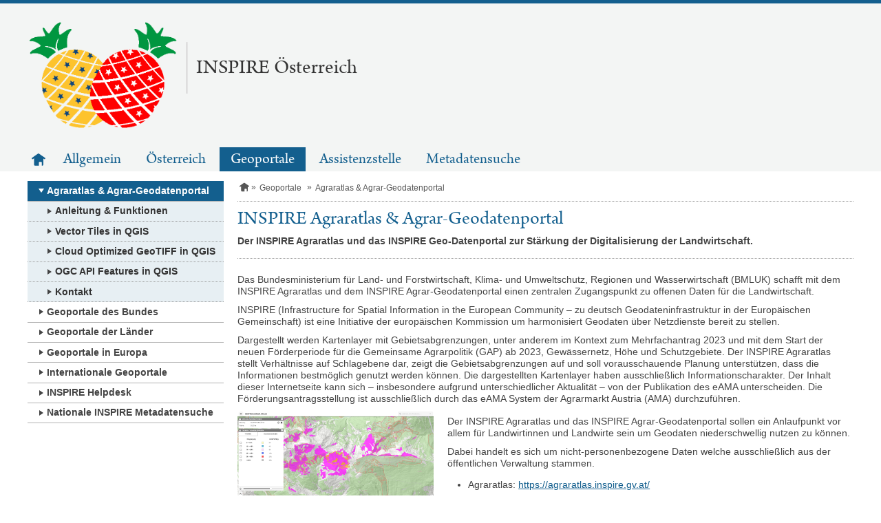

--- FILE ---
content_type: text/html;charset=UTF-8
request_url: https://www.inspire.gv.at/geoportale/agraratlas-agrarportal.html
body_size: 3784
content:
<!doctype html>
<html class="no-js" lang="de">
  <head>
<meta charset="utf-8">
<meta http-equiv="X-UA-Compatible" content="IE=edge">
<title>INSPIRE Agraratlas &amp; Agrar-Geodatenportal, Inspire</title>

<meta name="viewport" content="width=device-width, initial-scale=1">


		<link href="/.resources/inspire/resources/img/inspire/favicon~2025-11-24-10-45-51-332~cache.ico" rel="icon" type="image/x-icon">

    <link rel="icon" type="image/png" sizes="16x16" href="/.resources/inspire/resources/img/inspire/favicon-16x16~2025-11-24-10-45-51-332~cache.png">

    <link rel="icon" type="image/png" sizes="32x32" href="/.resources/inspire/resources/img/inspire/favicon-32x32~2025-11-24-10-45-51-332~cache.png">



		<link rel="apple-touch-icon" href="/.resources/inspire/resources/img/inspire/apple-touch-icon~2025-11-24-10-45-51-332~cache.png">

<link href="/.resources/inspire/resources/css/inspire-bundle~2025-11-24-10-45-51-325~cache.css" rel="stylesheet">

<script src="/.resources/bm/resources/js/modernizr-custom~2025-11-24-10-45-51-108~cache.js" type="text/javascript"></script>


<style>

</style>


<script>

</script>



  </head>



  <body class="">
    <a class="skiplink visuallyhidden focusable" href="#content"  accesskey="1">Zum Inhalt springen</a>


    <div class="pageContainer">
      <div class="page" id="page">

<header class="area-header crawler-ignore" role="banner">
  <div class="outer">


<section class="area-topNav">
  <div class="outerWrapper">
    <div class="innerWrapper">
      <ul class="iconList">

      </ul>
    </div>
  </div>

</section>



<section class="area-topNav--mobile">
  <div class="bar">
    <button class="menue enable-mobilenav enable-dropdown-button enable-scrolltop" data-for="#mobileNavContainer" aria-label="Navigation öffnen" data-open="Navigation öffnen" data-close="Navigation schließen"></button>
    <div class="actions">







    </div>
  </div>




  <div class="enable-dropdown-list" id="mobileNavContainer">


    <div data-mm-mobilenav='{
      "url": "/geoportale/agraratlas-agrarportal.mobilenav"
    }'>
      <div class="current" data-mm-mobilenav-current>
        <a class="currentPage home" href="/">
          <span class="visuallyhidden">Startseite</span>
        </a>
      </div>
      <div class="subs">
        <ul class="nav" data-mm-mobilenav-nav>

        </ul>
      </div>
    </div>
  </div>

</section>







<section class="area-pageLogo--inspire">

	<a href="/"  class="logoLink">
		<img src="/.resources/inspire/resources/img/inspire/inspire_logo_new~2025-11-24-10-45-51-332~cache.png" title="Zur Startseite" alt="Logo Inspire" class="logo" />
	</a>

	<a href="/" class="page-section misc-separator" >
		<p>INSPIRE Österreich</p>
	</a>

</section>

      <div class="subLogoNav">



<nav class="area-mainNav" aria-labelledby="mainNavLabel">
    <h2 class="visuallyhidden" id="mainNavLabel">Hauptnavigation</h2>
    <ul class="list">
      <li class="item">
        <a href="/" class="home" ><span class="visuallyhidden">Zur Startseite</span></a>
      </li>
          <li class="item">
            <a href="/Allgemein/Allgemeines-zu-INSPIRE.html"  target="_self">Allgemein</a>
          </li>
          <li class="item">
            <a href="/INSPIRE-Oesterreich/Ueber-INSPIRE-Oesterreich.html"  target="_self">Österreich</a>
          </li>
          <li class="item active">
            <a href="/geoportale/agraratlas-agrarportal.html"  target="_self">Geoportale</a>
          </li>
          <li class="item">
            <a href="/assistenzstelle/inspire-assistenzstelle.html"  target="_self">Assistenzstelle</a>
          </li>
          <li class="item">
            <a href="http://geoportal.inspire.gv.at/"  target="_blank">Metadatensuche</a>
          </li>
      <li class="item searchItem">
        <a href="#" class="search enable-set-focus" data-focus="#searchDesktopFormQueryString" role="button" data-mm-dropdown='{
          "isActive": false,
          "triggers": "this",
          "targets": "#searchDesktopForm",
          "group": "underMainNav"
        }'><span class="visuallyhidden">Zum Suchfeld</span></a>
      </li>
    </ul>


</nav>

      </div>
    </div>


      <form action="" id="searchDesktopForm" role="search" aria-labelledby="searchDesktopHeading" style="display: none">
        <h2 class="visuallyhidden" id="searchDesktopHeading">Suche</h2>
        <div class="container">
          <div class="inner">
            <div class="left">
              <label class="visuallyhidden" id="searchDesktopFormLabel" for="searchDesktopFormQueryString">Suchbegriff</label>
              <input type="search" name="queryString" id="searchDesktopFormQueryString" placeholder="Suchbegriff" class="term enable-get-focus">
            </div>
            <div class="right">
              <input type="submit" class="submit" value="Suche durchf&uuml;hren" >
            </div>
          </div>
        </div>
      </form>

</header>

 <main class="area-main" role="main">


  <div >





        <div class="contContainer">

<div class="area-leftColumn crawler-ignore">





<nav class="area-subNav">
    <ul class="list level-1">



          <li class="item active active-exactly">
            <a href="/geoportale/agraratlas-agrarportal.html" class="link" target="_self" >Agraratlas &amp; Agrar-Geodatenportal</a>
    <ul class="list level-2">


          <li class="item">
            <a href="/geoportale/agraratlas-agrarportal/anleitung-funktionen.html" class="link" target="_self" >Anleitung &amp; Funktionen</a>
          </li>



          <li class="item">
            <a href="/geoportale/agraratlas-agrarportal/vector-tiles-qgis.html" class="link" target="_self" >Vector Tiles in QGIS</a>
          </li>



          <li class="item">
            <a href="/geoportale/agraratlas-agrarportal/cog-qgis.html" class="link" target="_self" >Cloud Optimized GeoTIFF in QGIS</a>
          </li>



          <li class="item">
            <a href="/geoportale/agraratlas-agrarportal/ogcapi-qgis.html" class="link" target="_self" >OGC API Features in QGIS</a>
          </li>



          <li class="item">
            <a href="/geoportale/agraratlas-agrarportal/kontakt.html" class="link" target="_self" >Kontakt</a>
          </li>

    </ul>
          </li>



          <li class="item">
            <a href="/geoportale/Geoportale-des-Bundes.html" class="link" target="_self" >Geoportale des Bundes</a>
          </li>



          <li class="item">
            <a href="/geoportale/Geoportale-der-Laender.html" class="link" target="_self" >Geoportale der Länder</a>
          </li>



          <li class="item">
            <a href="/geoportale/Geoportale-in-Europa.html" class="link" target="_self" >Geoportale in Europa</a>
          </li>



          <li class="item">
            <a href="/geoportale/Internationale-Geoportale.html" class="link" target="_self" >Internationale Geoportale</a>
          </li>



          <li class="item">
            <a href="/geoportale/INSPIRE-Foren.html" class="link" target="_self" >INSPIRE Helpdesk</a>
          </li>



          <li class="item">
            <a href="/geoportale/Nationale-INSPIRE-Metadatensuche.html" class="link" target="_self" >Nationale INSPIRE Metadatensuche</a>
          </li>

    </ul>
</nav>
</div>
<div class="area-mainColumn" id="content" tabindex="-1">




<nav class="area-breadcrumbs" aria-label="Pfadnavigation">
	<ul class="breadcrumbs" data-mm-shadowbreadcrumbs-visible>
						<li class="item home">
							<a href="/" ><span class="visuallyhidden">Startseite</span></a>
						</li>
						<li class="item">
							<a href="/geoportale/agraratlas-agrarportal.html" >Geoportale</a>
						</li>
					<li class="item">
						
						<span>Agraratlas &amp; Agrar-Geodatenportal</span>
					</li>
	</ul>

</nav>


        <div class="pageHeading" data-mm-steppedform-globalclose>
            <h1 class="heading donthyphenate">INSPIRE Agraratlas &amp; Agrar-Geodatenportal</h1>

	<div class="area-introText">



	<div class="comp-simpleText donthyphenate">
		<p>Der INSPIRE Agraratlas und das INSPIRE Geo-Datenportal zur Stärkung der Digitalisierung der Landwirtschaft.</p>
	</div>
	</div>
        </div>


  <article class="area-article">


<div class="comp-contentText">
		
			<div class="richText">
				<p>Das Bundesministerium für Land- und Forstwirtschaft, Klima- und Umweltschutz, Regionen und Wasserwirtschaft (BMLUK) schafft mit dem INSPIRE Agraratlas und dem INSPIRE Agrar-Geodatenportal einen zentralen Zugangspunkt zu offenen Daten für die Landwirtschaft.</p>

<p>INSPIRE (Infrastructure for Spatial Information in the European Community – zu deutsch Geodateninfrastruktur in der Europäischen Gemeinschaft) ist eine Initiative der europäischen Kommission um harmonisiert Geodaten über Netzdienste bereit zu stellen.&nbsp;</p>

<p>Dargestellt werden Kartenlayer mit Gebietsabgrenzungen, unter anderem im Kontext zum Mehrfachantrag 2023 und mit dem Start der neuen Förderperiode für die Gemeinsame Agrarpolitik (GAP) ab 2023, Gewässernetz, Höhe und Schutzgebiete. Der INSPIRE Agraratlas stellt Verhältnisse auf Schlagebene dar, zeigt die Gebietsabgrenzungen auf und soll vorausschauende Planung unterstützen, dass die Informationen bestmöglich genutzt werden können. Die dargestellten Kartenlayer haben ausschließlich Informationscharakter. Der Inhalt dieser Internetseite kann sich – insbesondere aufgrund unterschiedlicher Aktualität – von der Publikation des eAMA unterscheiden. Die Förderungsantragsstellung ist ausschließlich durch das eAMA System der Agrarmarkt Austria (AMA) durchzuführen.</p>

			</div>
	
</div>



  <div class="comp-contentTextImage enable-media-alternating">



    <div class="media-image">
      <a href="#" data-mm-overlay-image='{
        "src": "/.imaging/mte/inspire/contentImagePopup/dam/inspire/agrar/INSPIRE-Agraratlas---Agrar-Geodatenportal/agraratlas.png/jcr:content/agraratlas.png",
        "title": "Agraratlas"
      }' title="Gro&szlig;ansicht &ouml;ffnen">
            <figure class="copywrapper">
              <img src="/.imaging/mte/inspire/contentImageInline/dam/inspire/agrar/INSPIRE-Agraratlas---Agrar-Geodatenportal/agraratlas.png/jcr:content/agraratlas.png" alt="Agraratlas" title="Agraratlas">
            </figure>
      </a>
    </div>


        <div class="richText hyphenate">
          <p>Der INSPIRE Agraratlas und das INSPIRE Agrar-Geodatenportal sollen ein Anlaufpunkt vor allem für Landwirtinnen und Landwirte sein um Geodaten niederschwellig nutzen zu können.</p> 
<p>Dabei handelt es sich um nicht-personenbezogene Daten welche ausschließlich aus der öffentlichen Verwaltung stammen.</p> 
<ul> 
 <li>Agraratlas:&nbsp;<a href="https://agraratlas.inspire.gv.at/" rel="noopener" target="_blank">https://agraratlas.inspire.gv.at/</a></li> 
</ul> 
<ul> 
 <li>Agrar-Geodatenportal:&nbsp;<a href="https://agrarportal.inspire.gv.at/" rel="noopener" target="_blank">https://agrarportal.inspire.gv.at/&nbsp;</a></li> 
</ul> 
<p>Anhand des Datenkatalogs können Datensätze recherchiert und zukünftig auf die verschiedenen Webservices und die angebotenen Datenformate direkt zugegriffen werden – je nach Freigabe des Dateneigentümers.&nbsp;Anhand des entwickelten INSPIRE Agraratlas können die Daten unmittelbar angezeigt und einfache Informationen abgerufen werden.</p>
        </div>

  </div>




      <div class="addInfo">
          <span class="date"><span class="visuallyhidden">Ver&ouml;ffentlicht am </span>02.11.2022, </span>
          <span class="department">LFRZ</span>
      </div>
  </article>







	<div class="area-linkList" data-mm-dropdown='{
		"isActive": true
	}'>
		<a href="#" role="button" class="headingWrapper" data-mm-dropdown-trigger aria-expanded="true" aria-controls="linkList-6511139a-d7f5-468c-b359-3dda441209ec">
			<h2 class="heading">Weiterf&uuml;hrende Informationen</h2>
		</a>
		<ul data-mm-dropdown-target id="linkList-6511139a-d7f5-468c-b359-3dda441209ec">



	<li class="comp-link">
		<a class="link" href="https://agraratlas.inspire.gv.at/" target="_blank">Agraratlas</a>
	</li>



	<li class="comp-link">
		<a class="link" href="https://agrarportal.inspire.gv.at/" target="_blank">Agrar-Geodatenportal</a>
	</li>
		</ul>
	</div>








</div>
        </div>













  </div>


</main>


<footer class="area-footer crawler-ignore">


<div class="area-footerNav">
  <div class="container">

    <div class="left">E-Mail: <a href='mailto:service@bmluk.gv.at'>service@bmluk.gv.at</a></div>



      <div class="right">
          <ul class="linkList">



                <li class="item">
                  <a class="link" href="/impressum.html" >
                    <span class="desc">Impressum</span>
                  </a>
                </li>

          </ul>
      </div>
    <div class="right">
      <div class="copy">&copy; 2026 inspire.gv.at - Alle Rechte vorbehalten</div>
    </div>
  </div>
</div>
</footer>
      </div>
    </div>
       
    <script src="/.resources/inspire/resources/js/inspire-bundle~2025-11-24-10-45-51-333~cache.js" type="text/javascript"></script>
    

  </body>
</html>


--- FILE ---
content_type: text/html;charset=UTF-8
request_url: https://www.inspire.gv.at/geoportale/agraratlas-agrarportal.mobilenav
body_size: 1337
content:




  <div>
    <div data-mm-mobilenav-current>


            <button href="/geoportale.html" class="goUp" data-mm-mobilenav-link='{
              "url": "/geoportale.mobilenav"
            }' aria-label="Zur &uuml;bergeordneten Navigationsebene">
            </button>

          <div class="currentPage">
            <span>Agraratlas &amp; Agrar-Geodatenportal</span>
          </div>
    </div>

    <ul data-mm-mobilenav-nav>
      
        <li class="item">
          <a href="/geoportale/agraratlas-agrarportal.html" target="_self">&Uuml;berblick</a>
        </li>
              <li class="item">
                <a href="/geoportale/agraratlas-agrarportal/anleitung-funktionen.html" target="_self">Anleitung &amp; Funktionen</a>
              </li>
              <li class="item">
                <a href="/geoportale/agraratlas-agrarportal/vector-tiles-qgis.html" target="_self">Vector Tiles in QGIS</a>
              </li>
              <li class="item">
                <a href="/geoportale/agraratlas-agrarportal/cog-qgis.html" target="_self">Cloud Optimized GeoTIFF in QGIS</a>
              </li>
              <li class="item">
                <a href="/geoportale/agraratlas-agrarportal/ogcapi-qgis.html" target="_self">OGC API Features in QGIS</a>
              </li>
              <li class="item">
                <a href="/geoportale/agraratlas-agrarportal/kontakt.html" target="_self">Kontakt</a>
              </li>
    </ul>
  </div>


--- FILE ---
content_type: text/css;charset=UTF-8
request_url: https://www.inspire.gv.at/.resources/inspire/resources/css/inspire-bundle~2025-11-24-10-45-51-325~cache.css
body_size: 134077
content:
@charset "UTF-8";
/*! stylelint-disable-line comment-whitespace-inside
This CSS resource incorporates links to font software which is the valuable copyrighted
property of Monotype Imaging and/or its suppliers. You may not attempt to copy, install,
redistribute, convert, modify or reverse engineer this font software. Please contact Monotype
Imaging with any questions regarding Web Fonts:  http://webfonts.fonts.com
*/
/*! normalize.css v3.0.2 | MIT License | git.io/normalize */html{font-family:sans-serif;-ms-text-size-adjust:100%;-webkit-text-size-adjust:100%}article,aside,details,figcaption,figure,footer,header,hgroup,main,menu,nav,section,summary{display:block}audio,canvas,progress,video{display:inline-block;vertical-align:baseline}audio:not([controls]){display:none;height:0}[hidden],template{display:none}a{background-color:transparent}a:active,a:hover{outline:0}abbr[title]{border-bottom:1px dotted #999;text-decoration:none}b,strong{font-weight:700}dfn{font-style:italic}h1{font-size:2em;margin:.67em 0}mark{background:#ff0;color:#000}small{font-size:80%}sub,sup{font-size:75%;line-height:0;position:relative;vertical-align:baseline}sup{top:-.5em}sub{bottom:-.25em}img{border:0}svg:not(:root){overflow:hidden}figure{margin:1em 40px}hr{-moz-box-sizing:content-box;-webkit-box-sizing:content-box;box-sizing:content-box;height:0}pre{overflow:auto}code,kbd,pre,samp{font-family:monospace,monospace;font-size:1em}button,input,optgroup,select,textarea{color:inherit;font:inherit;margin:0}button{overflow:visible}button,select{text-transform:none}button,html input[type=button],input[type=reset],input[type=submit]{-webkit-appearance:button;cursor:pointer}button[disabled],html input[disabled]{cursor:default}button::-moz-focus-inner,input::-moz-focus-inner{border:0;padding:0}input{line-height:normal}input[type=checkbox],input[type=radio]{-webkit-box-sizing:border-box;-moz-box-sizing:border-box;box-sizing:border-box;padding:0}input[type=number]::-webkit-inner-spin-button,input[type=number]::-webkit-outer-spin-button{height:auto}input[type=search]::-webkit-search-cancel-button,input[type=search]::-webkit-search-decoration{-webkit-appearance:none}fieldset{border:1px solid silver;margin:0 2px;padding:.35em .625em .75em}legend{border:0;padding:0}textarea{overflow:auto}optgroup{font-weight:700}table{border-collapse:collapse;border-spacing:0}td,th{padding:0}

/*! HTML5 Boilerplate v5.0.0 | MIT License | http://h5bp.com/ */html{color:#222;font-size:1em;line-height:1.4}::-moz-selection{background:#b3d4fc;text-shadow:none}::selection{background:#b3d4fc;text-shadow:none}hr{border:0;border-top:1px solid #ccc;display:block;height:1px;margin:1em 0;padding:0}audio,canvas,iframe,img,svg,video{vertical-align:middle}fieldset{border:0;margin:0;padding:0}textarea{resize:vertical}@media print{*,:after,:before{-webkit-box-shadow:none!important;box-shadow:none!important;color:#000!important;text-shadow:none!important}a,a:visited{text-decoration:underline}a[href^="#"]:after,a[href^="javascript:"]:after{content:""}blockquote,pre{border:1px solid #999;page-break-inside:avoid}thead{display:table-header-group}img,tr{page-break-inside:avoid}img{max-width:100%!important}h2,h3,p{orphans:3;widows:3}h2,h3{page-break-after:avoid}}.mfp-bg{background:#0b0b0b;filter:alpha(opacity=50);opacity:.5;overflow:hidden;z-index:1042}.mfp-bg,.mfp-wrap{height:100%;left:0;position:fixed;top:0;width:100%}.mfp-wrap{-webkit-backface-visibility:hidden;outline:none!important;z-index:1043}.mfp-container{-webkit-box-sizing:border-box;-moz-box-sizing:border-box;box-sizing:border-box;height:100%;left:0;padding:0 8px;position:absolute;text-align:center;top:0;width:100%}.mfp-container:before{content:"";display:inline-block;height:100%;vertical-align:middle}.mfp-align-top .mfp-container:before{display:none}.mfp-content{display:inline-block;margin:0 auto;position:relative;text-align:left;vertical-align:middle;z-index:1045}.mfp-ajax-holder .mfp-content,.mfp-inline-holder .mfp-content{cursor:auto;width:100%}.mfp-ajax-cur{cursor:progress}.mfp-zoom-out-cur,.mfp-zoom-out-cur .mfp-image-holder .mfp-close{cursor:-moz-zoom-out;cursor:-webkit-zoom-out;cursor:zoom-out}.mfp-zoom{cursor:pointer;cursor:-webkit-zoom-in;cursor:-moz-zoom-in;cursor:zoom-in}.mfp-auto-cursor .mfp-content{cursor:auto}.mfp-arrow,.mfp-close,.mfp-counter,.mfp-preloader{-webkit-user-select:none;-moz-user-select:none;-ms-user-select:none;user-select:none}.mfp-loading.mfp-figure{display:none}.mfp-hide{display:none!important}.mfp-preloader{color:#ccc;left:8px;margin-top:-.8em;position:absolute;right:8px;text-align:center;top:50%;width:auto;z-index:1044}.mfp-preloader a{color:#ccc}.mfp-preloader a:hover{color:#fff}.mfp-s-error .mfp-content,.mfp-s-ready .mfp-preloader{display:none}button.mfp-arrow,button.mfp-close{-webkit-appearance:none;background:transparent;border:0;-webkit-box-shadow:none;box-shadow:none;cursor:pointer;display:block;outline:none;overflow:visible;padding:0;z-index:1046}button::-moz-focus-inner{border:0;padding:0}.mfp-close{color:#135f8e;filter:alpha(opacity=65);font-family:Arial,Baskerville,monospace;font-size:28px;font-style:normal;height:44px;line-height:44px;opacity:.65;padding:0 0 18px 10px;position:absolute;right:0;text-align:center;text-decoration:none;top:0;width:44px}.mfp-close:focus,.mfp-close:hover{filter:alpha(opacity=100);opacity:1}.mfp-close:active{top:1px}.mfp-close-btn-in .mfp-close{color:#333}.mfp-iframe-holder .mfp-close,.mfp-image-holder .mfp-close{color:#135f8e;padding-right:6px;right:-6px;text-align:right;width:100%}.mfp-counter{color:#ccc;font-size:12px;line-height:18px;position:absolute;right:0;top:0;white-space:nowrap}.mfp-arrow{filter:alpha(opacity=65);height:110px;margin:-55px 0 0;opacity:.65;padding:0;position:absolute;top:50%;width:90px;-webkit-tap-highlight-color:rgba(0,0,0,0)}.mfp-arrow:active{margin-top:-54px}.mfp-arrow:focus,.mfp-arrow:hover{filter:alpha(opacity=100);opacity:1}.mfp-arrow .mfp-a,.mfp-arrow .mfp-b,.mfp-arrow:after,.mfp-arrow:before{border:inset transparent;content:"";display:block;height:0;left:0;margin-left:35px;margin-top:35px;position:absolute;top:0;width:0}.mfp-arrow .mfp-a,.mfp-arrow:after{border-bottom-width:13px;border-top-width:13px;top:8px}.mfp-arrow .mfp-b,.mfp-arrow:before{border-bottom-width:21px;border-top-width:21px;opacity:.7}.mfp-arrow-left{left:0}.mfp-arrow-left .mfp-a,.mfp-arrow-left:after{border-right:17px solid #135f8e;margin-left:31px}.mfp-arrow-left .mfp-b,.mfp-arrow-left:before{border-right:27px solid #3f3f3f;margin-left:25px}.mfp-arrow-right{right:0}.mfp-arrow-right .mfp-a,.mfp-arrow-right:after{border-left:17px solid #135f8e;margin-left:39px}.mfp-arrow-right .mfp-b,.mfp-arrow-right:before{border-left:27px solid #3f3f3f}.mfp-iframe-holder{padding-bottom:40px;padding-top:40px}.mfp-iframe-holder .mfp-content{line-height:0;max-width:900px;width:100%}.mfp-iframe-holder .mfp-close{top:-40px}.mfp-iframe-scaler{height:0;overflow:hidden;padding-top:56.25%;width:100%}.mfp-iframe-scaler iframe{background:#000;-webkit-box-shadow:0 0 4px rgba(0,0,0,.6);box-shadow:0 0 4px rgba(0,0,0,.6);display:block;height:100%;left:0;position:absolute;top:0;width:100%}img.mfp-img{-webkit-box-sizing:border-box;-moz-box-sizing:border-box;box-sizing:border-box;display:block;height:auto;margin:0 auto;max-width:100%;padding:40px 0;width:auto}.mfp-figure,img.mfp-img{line-height:0}.mfp-figure:after{background:#fff;bottom:40px;-webkit-box-shadow:0 0 4px rgba(0,0,0,.6);box-shadow:0 0 4px rgba(0,0,0,.6);content:"";display:block;height:auto;left:0;position:absolute;right:0;top:40px;width:auto;z-index:-1}.mfp-figure small{color:#bdbdbd;display:block;font-size:12px;line-height:14px}.mfp-figure figure{margin:0}.mfp-bottom-bar{cursor:auto;left:0;margin-top:-36px;position:absolute;top:100%;width:100%}.mfp-title{color:#135f8e;line-height:18px;text-align:left;word-wrap:break-word;padding-right:36px}.mfp-image-holder .mfp-content{max-width:100%}.mfp-gallery .mfp-image-holder .mfp-figure{cursor:pointer}@media screen and (max-height:300px),screen and (max-width:800px) and (orientation:landscape){.mfp-img-mobile .mfp-image-holder{padding-left:0;padding-right:0}.mfp-img-mobile img.mfp-img{padding:0}.mfp-img-mobile .mfp-figure:after{bottom:0;top:0}.mfp-img-mobile .mfp-figure small{display:inline;margin-left:5px}.mfp-img-mobile .mfp-bottom-bar{background:rgba(0,0,0,.6);bottom:0;-webkit-box-sizing:border-box;-moz-box-sizing:border-box;box-sizing:border-box;margin:0;padding:3px 5px;position:fixed;top:auto}.mfp-img-mobile .mfp-bottom-bar:empty{padding:0}.mfp-img-mobile .mfp-counter{right:5px;top:3px}.mfp-img-mobile .mfp-close{background:rgba(0,0,0,.6);height:35px;line-height:35px;padding:0;position:fixed;right:0;text-align:center;top:0;width:35px}}@media (max-width:900px){.mfp-arrow{-webkit-transform:scale(.75);-moz-transform:scale(.75);-ms-transform:scale(.75);transform:scale(.75)}.mfp-arrow-left{-webkit-transform-origin:0;-moz-transform-origin:0;-ms-transform-origin:0;transform-origin:0}.mfp-arrow-right{-webkit-transform-origin:100%;-moz-transform-origin:100%;-ms-transform-origin:100%;transform-origin:100%}.mfp-container{padding-left:6px;padding-right:6px}}.mfp-ie7 .mfp-img{padding:0}.mfp-ie7 .mfp-bottom-bar{left:50%;margin-left:-300px;margin-top:5px;padding-bottom:5px;width:600px}.mfp-ie7 .mfp-container{padding:0}.mfp-ie7 .mfp-content{padding-top:44px}.mfp-ie7 .mfp-close{padding-top:0;right:0;top:0}.slick-slider{-webkit-box-sizing:border-box;box-sizing:border-box;-moz-box-sizing:border-box;-webkit-touch-callout:none;-ms-touch-action:pan-y;touch-action:pan-y;-webkit-user-select:none;-moz-user-select:none;-ms-user-select:none;user-select:none;-webkit-tap-highlight-color:transparent}.slick-list,.slick-slider{display:block;position:relative}.slick-list{margin:0;overflow:hidden;padding:0}.slick-list:focus{outline:none}.slick-list.dragging{cursor:pointer;cursor:hand}.slick-slider .slick-list,.slick-slider .slick-track{-webkit-transform:translateZ(0);-moz-transform:translateZ(0);-ms-transform:translateZ(0);transform:translateZ(0)}.slick-track{display:block;left:0;position:relative;top:0}.slick-track:after,.slick-track:before{content:"";display:table}.slick-track:after{clear:both}.slick-loading .slick-track{visibility:hidden}.slick-slide{float:left;height:100%;min-height:1px}[dir=rtl] .slick-slide{float:right}.slick-slide img{display:block}.slick-slide,.slick-slide.slick-loading img{display:none}.slick-slide.dragging img{pointer-events:none}.slick-initialized .slick-slide{display:block}.slick-loading .slick-slide{visibility:hidden}.slick-vertical .slick-slide{border:1px solid transparent;display:block;height:auto}.slick-loading .slick-list{background-color:#fff;background-image:url(../img/bm/loading-spokes.gif);background-position:50%;background-repeat:no-repeat}.slick-slider .slick-next,.slick-slider .slick-prev{background:transparent;border:none;color:transparent;cursor:pointer;display:block;font-size:0;height:50px;line-height:0px;margin-top:-25px;outline:none;padding:0;position:absolute;top:50%;width:50px}.slick-slider .slick-next:before,.slick-slider .slick-prev:before{background-position:50% 50%;background-repeat:no-repeat;content:"";display:block;height:100%;left:0;opacity:1;position:absolute;top:0;-webkit-transition:opacity .3s;-moz-transition:opacity .3s;transition:opacity .3s;width:100%}.slick-slider .slick-next:focus:before,.slick-slider .slick-next:hover:before,.slick-slider .slick-prev:focus:before,.slick-slider .slick-prev:hover:before{opacity:1}.slick-slider .slick-disabled.slick-next:before,.slick-slider .slick-disabled.slick-prev:before{opacity:.1}.slick-slider{margin-bottom:20px}.slick-slider .slick-dots{display:block;line-height:0;list-style:none;margin:0;padding:0;position:absolute;text-align:center;width:100%}.slick-slider .slick-dots li{cursor:pointer;display:inline-block;height:20px;margin:0 5px;padding:0;position:relative;width:20px}.slick-slider .slick-dots li button{background:transparent;border:0;color:transparent;cursor:pointer;display:block;font-size:0;height:20px;line-height:0px;outline:none;padding:5px;width:20px}.slick-slider .slick-dots li button:before{background-color:#bbb;border-radius:50%;content:"";height:10px;left:0;margin:5px;position:absolute;top:0;-webkit-transition:background-color .3s;-moz-transition:background-color .3s;transition:background-color .3s;width:10px}.slick-slider .slick-dots li button:focus:before,.slick-slider .slick-dots li button:hover:before{background-color:#666}.slick-slider .slick-dots li button:focus{outline:2px solid #000}.slick-slider .slick-dots li.slick-active button:before{background-color:#333}.slick-slider .slick-prev{left:0;z-index:10}.slick-slider .slick-prev:focus{outline:2px solid #000}.slick-slider .slick-prev:before{background-image:url(data:image/svg+xml;charset=US-ASCII,%3Csvg%20version%3D%221.1%22%20id%3D%22Layer_1%22%20xmlns%3D%22http%3A%2F%2Fwww.w3.org%2F2000%2Fsvg%22%20xmlns%3Axlink%3D%22http%3A%2F%2Fwww.w3.org%2F1999%2Fxlink%22%20x%3D%220px%22%20y%3D%220px%22%20width%3D%22512px%22%20height%3D%22512px%22%20viewBox%3D%220%200%20512%20512%22%20style%3D%22enable-background%3A%20new%200%200%20512%20512%3B%20%22%20xml%3Aspace%3D%22preserve%22%20fill%3D%22rgb%2819%2C95%2C142%29%22%3E%20%3Cpath%20d%3D%22M213.7%2C256L213.7%2C256L213.7%2C256L380.9%2C81.9c4.2-4.3%2C4.1-11.4-0.2-15.8l-29.9-30.6c-4.3-4.4-11.3-4.5-15.5-0.2L131.1%2C247.9%20%20c-2.2%2C2.2-3.2%2C5.2-3%2C8.1c-0.1%2C3%2C0.9%2C5.9%2C3%2C8.1l204.2%2C212.7c4.2%2C4.3%2C11.2%2C4.2%2C15.5-0.2l29.9-30.6c4.3-4.4%2C4.4-11.5%2C0.2-15.8%20%20L213.7%2C256z%22%2F%3E%20%3C%2Fsvg%3E);background-position:50% 50%;background-repeat:no-repeat;background-size:1.75rem 1.75rem}.slick-slider .slick-next{right:0}.slick-slider .slick-next:focus{outline:2px solid #000}.slick-slider .slick-next:before{background-image:url(data:image/svg+xml;charset=US-ASCII,%3Csvg%20version%3D%221.1%22%20id%3D%22Layer_1%22%20xmlns%3D%22http%3A%2F%2Fwww.w3.org%2F2000%2Fsvg%22%20xmlns%3Axlink%3D%22http%3A%2F%2Fwww.w3.org%2F1999%2Fxlink%22%20x%3D%220px%22%20y%3D%220px%22%20width%3D%22512px%22%20height%3D%22512px%22%20viewBox%3D%220%200%20512%20512%22%20style%3D%22enable-background%3A%20new%200%200%20512%20512%3B%20%22%20xml%3Aspace%3D%22preserve%22%20fill%3D%22rgb%2819%2C95%2C142%29%22%3E%20%3Cpath%20d%3D%22M298.3%2C256L298.3%2C256L298.3%2C256L131.1%2C81.9c-4.2-4.3-4.1-11.4%2C0.2-15.8l29.9-30.6c4.3-4.4%2C11.3-4.5%2C15.5-0.2l204.2%2C212.7%20%20c2.2%2C2.2%2C3.2%2C5.2%2C3%2C8.1c0.1%2C3-0.9%2C5.9-3%2C8.1L176.7%2C476.8c-4.2%2C4.3-11.2%2C4.2-15.5-0.2L131.3%2C446c-4.3-4.4-4.4-11.5-0.2-15.8%20%20L298.3%2C256z%22%2F%3E%20%3C%2Fsvg%3E);background-position:50% 50%;background-repeat:no-repeat;background-size:1.75rem 1.75rem}.ws-popover-opener{background-color:transparent}.ws-popover-opener:focus,.ws-popover-opener:hover{background-color:#fff}.ws-popover-opener:focus>span:before,.ws-popover-opener:hover>span:before{color:#427fa5}.ws-popover-opener>span:before{color:#135f8e}.input-picker .ws-button-row>button,.input-picker .ws-picker-controls>button{background-color:#135f8e;background-image:none;border:none;color:#fff}.input-picker .ws-button-row>button:hover,.input-picker .ws-picker-controls>button:hover{background-color:#427fa5}.input-picker .ws-button-row>button:disabled,.input-picker .ws-picker-controls>button:disabled{background-color:#ddd;cursor:not-allowed}.input-picker .ws-button-row>button.ws-next:before,.input-picker .ws-picker-controls>button.ws-next:before{border-left-color:#fff}.input-picker .ws-button-row>button.ws-prev:before,.input-picker .ws-picker-controls>button.ws-prev:before{border-right-color:#fff}.ws-picker-body .ws-picker-header button{background-color:#fff}.ws-picker-body .ws-picker-header button:hover{background-color:#135f8e;color:#fff;text-decoration:none}.ws-picker-body .ws-picker-header button:disabled{cursor:not-allowed}.input-picker .picker-list td>button:hover{background-color:#427fa5;color:#fff}.input-picker .picker-list td>button.checked-value{background-color:#135f8e;color:#fff}.area-breadcrumbs .breadcrumbs:after,.area-breadcrumbs .breadcrumbs:before,.area-breadcrumbs:after,.area-breadcrumbs:before,.area-campaignKnotIntro .inner:after,.area-campaignKnotIntro .inner:before,.area-campaignKnotMeasures .inner:after,.area-campaignKnotMeasures .inner:before,.area-campaignKnotSlider .outer:after,.area-campaignKnotSlider .outer:before,.area-campaignMeasureIntro .inner:after,.area-campaignMeasureIntro .inner:before,.area-campaignMeasureIntro .themeImage .heightSizer:after,.area-campaignMeasureIntro .themeImage .heightSizer:before,.area-campaignMeasureRegister .container .inner .register .form:after,.area-campaignMeasureRegister .container .inner .register .form:before,.area-campaignMeasureRegister .container .inner:after,.area-campaignMeasureRegister .container .inner:before,.area-campaignMeasureRegister .container:after,.area-campaignMeasureRegister .container:before,.area-campaignNav .inner:after,.area-campaignNav .inner:before,.area-campaignSearch .center:after,.area-campaignSearch .center:before,.area-campaignStartIntro .inner:after,.area-campaignStartIntro .inner:before,.area-campaignStartSlider .outer:after,.area-campaignStartSlider .outer:before,.area-currentPhotos:after,.area-currentPhotos:before,.area-extraSubNav .inner:after,.area-extraSubNav .inner:before,.area-footerNav .container:after,.area-footerNav .container:before,.area-header #searchDesktopForm .container:after,.area-header #searchDesktopForm .container:before,.area-header .outer .subLogoNav:after,.area-header .outer .subLogoNav:before,.area-main .contContainer:after,.area-main .contContainer:before,.area-pageLogo--inspire:after,.area-pageLogo--inspire:before,.area-pageLogo:after,.area-pageLogo:before,.area-servicesSpecial .tabServices .inner:after,.area-servicesSpecial .tabServices .inner:before,.area-servicesSpecial .tabs:after,.area-servicesSpecial .tabs:before,.area-simpleIntro:after,.area-simpleIntro:before,.area-sitemap .container:after,.area-sitemap .container:before,.area-startContainer:after,.area-startContainer:before,.area-startHeaderImage .themeImage .heightSizer:after,.area-startHeaderImage .themeImage .heightSizer:before,.area-startMashup:after,.area-startMashup:before,.area-startSlider .outer:after,.area-startSlider .outer:before,.area-tabContainer .inner:after,.area-tabContainer .inner:before,.area-topNav .outerWrapper:after,.area-topNav .outerWrapper:before,.area-topNav--mobile:after,.area-topNav--mobile:before,.clearfix:after,.clearfix:before,.comp-reportForm .outer-wrapper:after,.comp-reportForm .outer-wrapper:before,.comp-reportForm .summary-inner:after,.comp-reportForm .summary-inner:before,.enable-ajax-form:after,.enable-ajax-form:before,.enable-slider-3to4-1:after,.enable-slider-3to4-1:before,.enable-slider-3to4-2:after,.enable-slider-3to4-2:before,.enable-slider-3to4-3:after,.enable-slider-3to4-3:before,.mashup-artikel>a:after,.mashup-artikel>a:before,.mashup-bildung>a:after,.mashup-bildung>a:before,.mashup-download>a:after,.mashup-download>a:before,.mashup-facebook>a:after,.mashup-facebook>a:before,.mashup-formulare>a:after,.mashup-formulare>a:before,.mashup-fotoservice>a:after,.mashup-fotoservice>a:before,.mashup-leichterlesen>a:after,.mashup-leichterlesen>a:before,.mashup-presse>a:after,.mashup-presse>a:before,.mashup-publikation>a:after,.mashup-publikation>a:before,.mashup-service>a:after,.mashup-service>a:before,.mashup-signLanguage>a:after,.mashup-signLanguage>a:before,.mashup-textBox>a:after,.mashup-textBox>a:before,.mashup-twitter>a:after,.mashup-twitter>a:before,.mashup-veranstaltung>a:after,.mashup-veranstaltung>a:before,.mashup-video>a:after,.mashup-video>a:before,.mfp-mm-gallery-container>.mfp-container>.mfp-content:after,.mfp-mm-gallery-container>.mfp-container>.mfp-content:before,[data-mm-container-wrapper]:after,[data-mm-container-wrapper]:before,body.isEditMode .enable-slider-3to4-0:after,body.isEditMode .enable-slider-3to4-0:before,body.isEditMode .enable-slider-3to4-1:after,body.isEditMode .enable-slider-3to4-1:before,body.isEditMode .enable-slider-3to4-2:after,body.isEditMode .enable-slider-3to4-2:before{content:" ";display:table}.area-breadcrumbs .breadcrumbs:after,.area-breadcrumbs:after,.area-campaignKnotIntro .inner:after,.area-campaignKnotMeasures .inner:after,.area-campaignKnotSlider .outer:after,.area-campaignMeasureIntro .inner:after,.area-campaignMeasureIntro .themeImage .heightSizer:after,.area-campaignMeasureRegister .container .inner .register .form:after,.area-campaignMeasureRegister .container .inner:after,.area-campaignMeasureRegister .container:after,.area-campaignNav .inner:after,.area-campaignSearch .center:after,.area-campaignStartIntro .inner:after,.area-campaignStartSlider .outer:after,.area-currentPhotos:after,.area-extraSubNav .inner:after,.area-footerNav .container:after,.area-header #searchDesktopForm .container:after,.area-header .outer .subLogoNav:after,.area-main .contContainer:after,.area-pageLogo--inspire:after,.area-pageLogo:after,.area-servicesSpecial .tabServices .inner:after,.area-servicesSpecial .tabs:after,.area-simpleIntro:after,.area-sitemap .container:after,.area-startContainer:after,.area-startHeaderImage .themeImage .heightSizer:after,.area-startMashup:after,.area-startSlider .outer:after,.area-tabContainer .inner:after,.area-topNav .outerWrapper:after,.area-topNav--mobile:after,.clearfix:after,.comp-reportForm .outer-wrapper:after,.comp-reportForm .summary-inner:after,.enable-ajax-form:after,.enable-slider-3to4-1:after,.enable-slider-3to4-2:after,.enable-slider-3to4-3:after,.mashup-artikel>a:after,.mashup-bildung>a:after,.mashup-download>a:after,.mashup-facebook>a:after,.mashup-formulare>a:after,.mashup-fotoservice>a:after,.mashup-leichterlesen>a:after,.mashup-presse>a:after,.mashup-publikation>a:after,.mashup-service>a:after,.mashup-signLanguage>a:after,.mashup-textBox>a:after,.mashup-twitter>a:after,.mashup-veranstaltung>a:after,.mashup-video>a:after,.mfp-mm-gallery-container>.mfp-container>.mfp-content:after,[data-mm-container-wrapper]:after,body.isEditMode .enable-slider-3to4-0:after,body.isEditMode .enable-slider-3to4-1:after,body.isEditMode .enable-slider-3to4-2:after{clear:both}.isEditMode .mashup-artikel[data-edit-info]:after,.isEditMode .mashup-bildung[data-edit-info]:after,.isEditMode .mashup-download[data-edit-info]:after,.isEditMode .mashup-facebook[data-edit-info]:after,.isEditMode .mashup-formulare[data-edit-info]:after,.isEditMode .mashup-fotoservice[data-edit-info]:after,.isEditMode .mashup-leichterlesen[data-edit-info]:after,.isEditMode .mashup-presse[data-edit-info]:after,.isEditMode .mashup-publikation[data-edit-info]:after,.isEditMode .mashup-service[data-edit-info]:after,.isEditMode .mashup-signLanguage[data-edit-info]:after,.isEditMode .mashup-textBox[data-edit-info]:after,.isEditMode .mashup-twitter[data-edit-info]:after,.isEditMode .mashup-veranstaltung[data-edit-info]:after,.isEditMode .mashup-video[data-edit-info]:after,body.isEditMode .magnolia-error,body.isEditMode .magnolia-info,body.isEditMode .magnolia-warning{background-color:#fff;display:block;font-weight:700;padding:1.1em;text-align:center}.isEditMode .mashup-artikel[data-edit-info]:after>.editorIcon.icon-edit,.isEditMode .mashup-bildung[data-edit-info]:after>.editorIcon.icon-edit,.isEditMode .mashup-download[data-edit-info]:after>.editorIcon.icon-edit,.isEditMode .mashup-facebook[data-edit-info]:after>.editorIcon.icon-edit,.isEditMode .mashup-formulare[data-edit-info]:after>.editorIcon.icon-edit,.isEditMode .mashup-fotoservice[data-edit-info]:after>.editorIcon.icon-edit,.isEditMode .mashup-leichterlesen[data-edit-info]:after>.editorIcon.icon-edit,.isEditMode .mashup-presse[data-edit-info]:after>.editorIcon.icon-edit,.isEditMode .mashup-publikation[data-edit-info]:after>.editorIcon.icon-edit,.isEditMode .mashup-service[data-edit-info]:after>.editorIcon.icon-edit,.isEditMode .mashup-signLanguage[data-edit-info]:after>.editorIcon.icon-edit,.isEditMode .mashup-textBox[data-edit-info]:after>.editorIcon.icon-edit,.isEditMode .mashup-twitter[data-edit-info]:after>.editorIcon.icon-edit,.isEditMode .mashup-veranstaltung[data-edit-info]:after>.editorIcon.icon-edit,.isEditMode .mashup-video[data-edit-info]:after>.editorIcon.icon-edit,body.isEditMode .magnolia-error>.editorIcon.icon-edit,body.isEditMode .magnolia-info>.editorIcon.icon-edit,body.isEditMode .magnolia-warning>.editorIcon.icon-edit{cursor:auto!important;display:inline-block!important;float:none!important;padding:0!important}body.isEditMode .magnolia-info{color:#6a9000}body.isEditMode .magnolia-info-campaign-knot-image,body.isEditMode .magnolia-info-campaign-start-image{background-color:#eee}@media (max-width:47.9375em),(min-width:48em) and (max-width:59.9375em){body.isEditMode .magnolia-info-campaign-knot-image,body.isEditMode .magnolia-info-campaign-start-image{font-size:.75em}}body.isEditMode .magnolia-info-campaign-start-slider{padding:.5rem 0}body.isEditMode .magnolia-warning{color:#ffbf28}body.isEditMode .magnolia-error{color:#9a3332}body.isEditMode .magnolia-error-campaign-start-video{background-color:#eee}@media (max-width:47.9375em),(min-width:48em) and (max-width:59.9375em){body.isEditMode .magnolia-error-campaign-start-video{font-size:.75rem}}body.isEditMode .magnolia-error-component-campaign-slider{background-color:#eee;font-size:.75rem;font-weight:400}body.isEditMode .area-mashup div.mgnlEditorBar.component.focus{background-color:#599900!important}body.isEditMode .area-mashup div.mgnlEditorBar.component.moveSource{background-color:#ffc640!important;color:#213800!important}body.isEditMode .area-mashup div.mgnlEditorBar.component.moveTarget{background-color:#fcf3dc!important;border:1px dashed #ffb300!important;color:#213800!important}body.isEditMode .area-mashup div.mgnlEditorBar.component{background-color:#8fbb52!important;color:#fff!important;display:-webkit-box!important;display:-moz-box!important;display:-ms-flexbox!important;display:flex!important}body.isEditMode .area-mashup .mgnlEditor.mgnlPlaceholder{display:block!important}body.isEditMode .area-campaignKnotSlider div.mgnlEditor,body.isEditMode .area-campaignStartSlider div.mgnlEditor,body.isEditMode .area-startSlider div.mgnlEditor{display:-webkit-box!important;display:-moz-box!important;display:-ms-flexbox!important;display:flex!important}body.isEditMode .area-campaignKnotSlider .mgnlAddSliderItem,body.isEditMode .area-campaignStartSlider .mgnlAddSliderItem,body.isEditMode .area-startSlider .mgnlAddSliderItem{cursor:pointer;height:100%}body.isEditMode .area-campaignKnotSlider .mgnlAddSliderItem .mgnlPlaceholder,body.isEditMode .area-campaignKnotSlider .mgnlAddSliderItem .mgnlPlaceholder .mgnlEditorBar,body.isEditMode .area-campaignStartSlider .mgnlAddSliderItem .mgnlPlaceholder,body.isEditMode .area-campaignStartSlider .mgnlAddSliderItem .mgnlPlaceholder .mgnlEditorBar,body.isEditMode .area-startSlider .mgnlAddSliderItem .mgnlPlaceholder,body.isEditMode .area-startSlider .mgnlAddSliderItem .mgnlPlaceholder .mgnlEditorBar{height:100%!important}body.isEditMode .area-campaignKnotSlider .mgnlAddSliderItem .mgnlPlaceholder .mgnlEditorBar .mgnlEditorBarLabel,body.isEditMode .area-campaignStartSlider .mgnlAddSliderItem .mgnlPlaceholder .mgnlEditorBar .mgnlEditorBarLabel,body.isEditMode .area-startSlider .mgnlAddSliderItem .mgnlPlaceholder .mgnlEditorBar .mgnlEditorBarLabel{white-space:normal!important}.mgnl-author-info,.mgnl-author-warning{background-color:#6a9000;color:#000;display:block;font-size:1rem;padding:10px 25px}.mgnl-author-info-text,.mgnl-author-warning-text{color:inherit}.mgnl-author-info a,.mgnl-author-warning a{color:#00009e}.hyphenate{white-space:normal;word-wrap:break-word;-moz-hyphens:auto;-ms-hyphens:auto;hyphens:auto;word-break:break-word}.donthyphenate,.urlhyphenate{-moz-hyphens:manual;-ms-hyphens:manual;hyphens:manual;word-break:normal}.comp-reportForm .subheading,.softhyphenate{white-space:normal;word-wrap:break-word;-moz-hyphens:auto;-ms-hyphens:auto;hyphens:auto;word-break:break-word}.download-download{background-image:url(data:image/svg+xml;charset=US-ASCII,%3Csvg%20version%3D%221.1%22%20xmlns%3D%22http%3A%2F%2Fwww.w3.org%2F2000%2Fsvg%22%20xmlns%3Axlink%3D%22http%3A%2F%2Fwww.w3.org%2F1999%2Fxlink%22%20x%3D%220px%22%20y%3D%220px%22%20viewBox%3D%220%200%20150%20150%22%20enable-background%3D%22new%200%200%20150%20150%22%20xml%3Aspace%3D%22preserve%22%20style%3D%22%22%3E%20%3Cg%20id%3D%22Ebene_1%22%20display%3D%22none%22%3E%20%3Cg%20display%3D%22inline%22%3E%20%3Cpath%20fill%3D%22rgb%2819%2C95%2C142%29%22%20d%3D%22M90.2%2C61.8c1.9%2C0%2C4.6-1%2C7.4-4.3v3.8h6.4V27h-6.4v26c-0.8%2C1-2.5%2C2.6-3.7%2C2.6c-1.4%2C0-1.7-0.9-1.7-2.3V27%20%20%20%20h-6.4v28.6C85.8%2C59%2C86.8%2C61.8%2C90.2%2C61.8z%22%2F%3E%20%3Cpath%20fill%3D%22rgb%2819%2C95%2C142%29%22%20d%3D%22M61.9%2C52.7c0%2C6%2C3.2%2C9.2%2C9.3%2C9.2c5.1%2C0%2C9.2-3.4%2C9.2-9.2V35.9c0-5.4-4-9.2-9.2-9.2c-5.6%2C0-9.3%2C3.7-9.3%2C9.2%20%20%20%20V52.7z%20M68.4%2C36.5c0-1.9%2C0.9-3.3%2C2.7-3.3c2%2C0%2C2.8%2C1.3%2C2.8%2C3.3v15.9c0%2C1.9-0.9%2C3.2-2.7%2C3.2c-1.8%2C0-2.8-1.4-2.8-3.2V36.5z%22%2F%3E%20%3Cpolygon%20fill%3D%22rgb%2819%2C95%2C142%29%22%20points%3D%2246.7%2C61.3%2053.9%2C61.3%2053.9%2C42.4%2062.2%2C14.8%2054.9%2C14.8%2050.3%2C33.4%2045.4%2C14.8%2038.2%2C14.8%2046.7%2C42.4%20%20%20%20%20%20%20%22%2F%3E%20%3Cpath%20fill%3D%22rgb%2819%2C95%2C142%29%22%20d%3D%22M112.5%2C69.1H37.5c-8.1%2C0-14.6%2C6.5-14.6%2C14.6v36.9c0%2C8.1%2C6.5%2C14.6%2C14.6%2C14.6h75.1c8.1%2C0%2C14.6-6.5%2C14.6-14.6%20%20%20%20V83.7C127.1%2C75.6%2C120.6%2C69.1%2C112.5%2C69.1z%20M47.5%2C124.2h-6.8V86.4h-7.1V80h21v6.4h-7.1V124.2z%20M71.8%2C124.2h-6.1v-3.6%20%20%20%20c-1.1%2C1.3-2.3%2C2.3-3.5%2C3c-3.3%2C1.9-7.8%2C1.8-7.8-4.8V91.6h6.1v25c0%2C1.3%2C0.3%2C2.2%2C1.6%2C2.2c1.2%2C0%2C2.8-1.5%2C3.6-2.4V91.6h6.1V124.2z%20%20%20%20%20M95.1%2C117.5c0%2C4-1.5%2C7.2-5.5%2C7.2c-2.2%2C0-4.1-0.8-5.8-2.9v2.5h-6.1V80h6.1v14.2c1.4-1.7%2C3.2-3%2C5.4-3c4.4%2C0%2C5.9%2C3.8%2C5.9%2C8.2V117.5z%20%20%20%20%20M117.5%2C108.7h-11.6v6.2c0%2C2.5%2C0.2%2C4.6%2C2.6%2C4.6c2.6%2C0%2C2.7-1.7%2C2.7-4.6v-2.3h6.2v2.5c0%2C6.3-2.7%2C10.1-9.1%2C10.1%20%20%20%20c-5.8%2C0-8.7-4.2-8.7-10.1v-14.6c0-5.7%2C3.7-9.6%2C9.2-9.6c5.8%2C0%2C8.6%2C3.7%2C8.6%2C9.6V108.7z%22%2F%3E%20%3Cpath%20fill%3D%22rgb%2819%2C95%2C142%29%22%20d%3D%22M108.6%2C96.5c-2.2%2C0-2.7%2C1.6-2.7%2C3.8v3.3h5.4v-3.3C111.3%2C98.1%2C110.8%2C96.5%2C108.6%2C96.5z%22%2F%3E%20%3Cpath%20fill%3D%22rgb%2819%2C95%2C142%29%22%20d%3D%22M85.1%2C96.7c-0.4%2C0.2-0.8%2C0.5-1.3%2C1V118c0.5%2C0.5%2C1%2C0.9%2C1.4%2C1.1c1%2C0.5%2C2.4%2C0.5%2C3.1-0.3%20%20%20%20c0.4-0.5%2C0.5-1.2%2C0.5-2.2V99.7c0-1.1-0.2-1.9-0.6-2.5C87.5%2C96.3%2C86.1%2C96.2%2C85.1%2C96.7z%22%2F%3E%20%3C%2Fg%3E%20%3C%2Fg%3E%20%3Cg%20id%3D%22Ebene_2%22%20display%3D%22none%22%3E%20%3Cg%20display%3D%22inline%22%3E%20%3Cpath%20fill%3D%22rgb%2819%2C95%2C142%29%22%20d%3D%22M21.2%2C21.2v21.6c22.9%2C0.1%2C44.5%2C9.1%2C60.7%2C25.3c16.2%2C16.2%2C25.2%2C37.8%2C25.3%2C60.8h21.6%20%20%20%20C128.6%2C69.5%2C80.6%2C21.4%2C21.2%2C21.2z%22%2F%3E%20%3Cpath%20fill%3D%22rgb%2819%2C95%2C142%29%22%20d%3D%22M35.8%2C99.7c-8%2C0-14.6%2C6.5-14.6%2C14.6c0%2C8%2C6.5%2C14.6%2C14.6%2C14.6c8.1%2C0%2C14.6-6.5%2C14.6-14.6%20%20%20%20C50.4%2C106.2%2C43.8%2C99.7%2C35.8%2C99.7z%22%2F%3E%20%3Cpath%20fill%3D%22rgb%2819%2C95%2C142%29%22%20d%3D%22M21.2%2C57.9v21.6c27.1%2C0.3%2C49.1%2C22.3%2C49.4%2C49.4h21.6C91.9%2C89.8%2C60.3%2C58.1%2C21.2%2C57.9z%22%2F%3E%20%3C%2Fg%3E%20%3C%2Fg%3E%20%3Cg%20id%3D%22Ebene_3%22%20display%3D%22none%22%3E%20%3Cpath%20display%3D%22inline%22%20fill-rule%3D%22evenodd%22%20clip-rule%3D%22evenodd%22%20fill%3D%22rgb%2819%2C95%2C142%29%22%20d%3D%22M62.6%2C89.7c-14.9%2C0-27.1-12.1-27.1-27.1%20%20%20c0-14.9%2C12.1-27.1%2C27.1-27.1c15%2C0%2C27.1%2C12.1%2C27.1%2C27.1S77.6%2C89.7%2C62.6%2C89.7z%20M124.5%2C113l-30-30c3.8-5.9%2C6-12.9%2C6-20.5%20%20%20c0-20.9-17-37.9-38-37.9c-20.9%2C0-37.9%2C17-37.9%2C37.9c0%2C21%2C17%2C38%2C37.9%2C38c7.5%2C0%2C14.5-2.2%2C20.5-6l30%2C30c1.1%2C1.1%2C2.8%2C1.1%2C3.9%2C0l7.7-7.7%20%20%20C125.6%2C115.8%2C125.6%2C114.1%2C124.5%2C113z%22%2F%3E%20%3C%2Fg%3E%20%3Cg%20id%3D%22Ebene_4%22%20display%3D%22none%22%3E%20%3Cg%20id%3D%22_x34__20_%22%20display%3D%22inline%22%3E%20%3Cg%3E%20%3Cpath%20fill%3D%22rgb%2819%2C95%2C142%29%22%20d%3D%22M97.6%2C29.7v-6.5h-6.5v6.5H78.2v-6.5h-6.5v6.5H58.8v-6.5h-6.5v6.5c-7.1%2C0-12.9%2C5.8-12.9%2C12.9v71.2%20%20%20%20%20c0%2C7.1%2C5.8%2C12.9%2C12.9%2C12.9h45.3c7.1%2C0%2C12.9-5.8%2C12.9-12.9V42.7C110.6%2C35.5%2C104.8%2C29.7%2C97.6%2C29.7z%20M94.4%2C100.9H55.6%20%20%20%20%20c-1.8%2C0-3.2-1.4-3.2-3.2c0-1.8%2C1.4-3.2%2C3.2-3.2h38.8c1.8%2C0%2C3.2%2C1.4%2C3.2%2C3.2C97.6%2C99.4%2C96.2%2C100.9%2C94.4%2C100.9z%20M94.4%2C81.5H55.6%20%20%20%20%20c-1.8%2C0-3.2-1.4-3.2-3.2c0-1.8%2C1.4-3.2%2C3.2-3.2h38.8c1.8%2C0%2C3.2%2C1.4%2C3.2%2C3.2C97.6%2C80%2C96.2%2C81.5%2C94.4%2C81.5z%20M94.4%2C62.1H55.6%20%20%20%20%20c-1.8%2C0-3.2-1.4-3.2-3.2c0-1.8%2C1.4-3.2%2C3.2-3.2h38.8c1.8%2C0%2C3.2%2C1.4%2C3.2%2C3.2C97.6%2C60.6%2C96.2%2C62.1%2C94.4%2C62.1z%22%2F%3E%20%3C%2Fg%3E%20%3C%2Fg%3E%20%3C%2Fg%3E%20%3Cg%20id%3D%22Ebene_5%22%20display%3D%22none%22%3E%20%3Cg%20display%3D%22inline%22%3E%20%3Cpath%20fill-rule%3D%22evenodd%22%20clip-rule%3D%22evenodd%22%20fill%3D%22rgb%2819%2C95%2C142%29%22%20d%3D%22M53.6%2C69.8l-5.5-16.6c-0.8-2.7-4.1-3.2-4.1-3.2%20%20%20%20c-10.6-1.4-15.2%2C10.6-15.2%2C10.6C24.2%2C86.4%2C67.4%2C127%2C89%2C121c12.4-5.1%2C11-14.7%2C11-14.7c0-4.2-3.2-5.1-3.2-5.1l-18.4-4.6l-6.9%2C6.9%20%20%20%20c-18.9-6.9-25.8-25.8-25.8-25.8L53.6%2C69.8z%20M91.4%2C85.8h0.4l7.2-1.9C97.1%2C66.6%2C83.5%2C52.9%2C66.2%2C51l-1.9%2C7.2v0.4%20%20%20%20C78.8%2C59.6%2C90.4%2C71.2%2C91.4%2C85.8z%20M72.2%2C28.4l-2%2C7.5c22.6%2C3.5%2C40.4%2C21.3%2C43.9%2C43.9l7.5-2C117.4%2C52.5%2C97.5%2C32.6%2C72.2%2C28.4z%22%2F%3E%20%3C%2Fg%3E%20%3C%2Fg%3E%20%3Cg%20id%3D%22Ebene_6%22%20display%3D%22none%22%3E%20%3Cpath%20display%3D%22inline%22%20fill-rule%3D%22evenodd%22%20clip-rule%3D%22evenodd%22%20fill%3D%22rgb%2819%2C95%2C142%29%22%20d%3D%22M54.7%2C93.9h-2C59.3%2C89.1%2C64%2C85.1%2C64%2C77.8%20%20%20c0-9.3-7.5-17-16.8-17c-9.3%2C0-16.8%2C7.8-16.8%2C17.1c0%2C7.3%2C4.7%2C11.2%2C11.2%2C16h-2c-8.3%2C0-21.6%2C6.3-21.6%2C14.7v9.2H75v-9.2%20%20%20C75%2C100.1%2C63%2C93.9%2C54.7%2C93.9z%20M75%2C55.5c0%2C5.7%2C2.5%2C10.9%2C6.6%2C14.9L75%2C82.2l16.4-5.6c3.7%2C1.4%2C7.8%2C2.2%2C12%2C2.2%20%20%20c15.7%2C0%2C28.5-10.4%2C28.5-23.3c0-12.8-12.7-23.2-28.5-23.2S75%2C42.7%2C75%2C55.5z%22%2F%3E%20%3C%2Fg%3E%20%3Cg%20id%3D%22Ebene_7%22%20display%3D%22none%22%3E%20%3Cg%20display%3D%22inline%22%3E%20%3Cpath%20fill%3D%22rgb%2819%2C95%2C142%29%22%20d%3D%22M20.8%2C109.1c9.8%2C6.3%2C21.5%2C10%2C34.1%2C10c41.3%2C0%2C64.6-34.9%2C63.2-66.2c4.3-3.1%2C8.1-7.1%2C11.1-11.5%20%20%20%20c-4%2C1.8-8.3%2C3-12.8%2C3.5c4.6-2.8%2C8.1-7.1%2C9.8-12.3c-4.3%2C2.6-9.1%2C4.4-14.1%2C5.4c-4.1-4.3-9.8-7-16.2-7c-14.4%2C0-24.9%2C13.4-21.7%2C27.3%20%20%20%20C55.7%2C57.3%2C39.3%2C48.5%2C28.3%2C35c-5.8%2C10-3%2C23.1%2C6.9%2C29.7c-3.6-0.1-7.1-1.1-10.1-2.8C24.9%2C72.2%2C32.3%2C81.9%2C43%2C84%20%20%20%20c-3.1%2C0.9-6.6%2C1-10%2C0.4c2.8%2C8.8%2C11%2C15.3%2C20.8%2C15.4C44.4%2C107.2%2C32.6%2C110.5%2C20.8%2C109.1z%22%2F%3E%20%3C%2Fg%3E%20%3C%2Fg%3E%20%3Cg%20id%3D%22Ebene_8%22%20display%3D%22none%22%3E%20%3Cg%20display%3D%22inline%22%3E%20%3Cg%3E%20%3Cpath%20fill%3D%22rgb%2819%2C95%2C142%29%22%20d%3D%22M131.9%2C48.2c-0.8-0.8-1.8-1.2-2.9-1.2h-3.6l0-8c0-1.3-0.6-2.5-1.6-3.2c-1-0.8-2.3-1-3.5-0.7L75%2C46.9%20%20%20%20%20L29.7%2C35.1c-1.2-0.3-2.5-0.1-3.5%2C0.7c-1%2C0.8-1.6%2C2-1.6%2C3.2l0%2C8h-3.5c-2.3%2C0-4.1%2C1.8-4.1%2C4.1L16.9%2C111c0%2C1.1%2C0.4%2C2.1%2C1.2%2C2.9%20%20%20%20%20c0.8%2C0.8%2C1.8%2C1.2%2C2.9%2C1.2h107.9c2.3%2C0%2C4.1-1.8%2C4.1-4.1l0.1-59.8C133.1%2C50.1%2C132.6%2C49%2C131.9%2C48.2z%20M117.3%2C97.3l-38.1%2C8.1V55.2%20%20%20%20%20l38.1-10.9L117.3%2C97.3z%20M70.8%2C55.2v50.2l-38-8.1l0-53L70.8%2C55.2z%22%2F%3E%20%3C%2Fg%3E%20%3Cpolygon%20fill%3D%22rgb%2819%2C95%2C142%29%22%20points%3D%2264.7%2C96.2%2039.1%2C90.3%2039.1%2C84%2064.7%2C89.9%20%20%20%22%2F%3E%20%3Cpolygon%20fill%3D%22rgb%2819%2C95%2C142%29%22%20points%3D%2264.7%2C81.1%2039.1%2C75.2%2039.1%2C68.9%2064.7%2C74.8%20%20%20%22%2F%3E%20%3Cpolygon%20fill%3D%22rgb%2819%2C95%2C142%29%22%20points%3D%2264.9%2C67.2%2039.4%2C61.4%2039.4%2C55.1%2064.9%2C61%20%20%20%22%2F%3E%20%3Cpolygon%20fill%3D%22rgb%2819%2C95%2C142%29%22%20points%3D%2285.8%2C95.5%20111.4%2C89.7%20111.4%2C83.4%2085.8%2C89.3%20%20%20%22%2F%3E%20%3Cpolygon%20fill%3D%22rgb%2819%2C95%2C142%29%22%20points%3D%2285.8%2C80.5%20111.4%2C74.6%20111.4%2C68.3%2085.8%2C74.2%20%20%20%22%2F%3E%20%3Cpolygon%20fill%3D%22rgb%2819%2C95%2C142%29%22%20points%3D%2285.6%2C66.6%20111.1%2C60.7%20111.1%2C54.5%2085.6%2C60.3%20%20%20%22%2F%3E%20%3C%2Fg%3E%20%3C%2Fg%3E%20%3Cg%20id%3D%22Ebene_9%22%3E%20%3Cg%3E%20%3Cpolygon%20fill%3D%22rgb%2819%2C95%2C142%29%22%20points%3D%2275%2C102.5%2075%2C102.5%2075%2C102.5%2086.6%2C90.8%2086.6%2C90.8%20110%2C67.5%2098.3%2C55.8%2083.3%2C70.9%2083.3%2C31%2066.7%2C31%20%20%20%20%2066.7%2C71%2051.6%2C55.8%2040%2C67.5%2064.4%2C92%20%20%20%22%2F%3E%20%3Crect%20x%3D%2233.7%22%20y%3D%22108%22%20fill%3D%22rgb%2819%2C95%2C142%29%22%20width%3D%2282.5%22%20height%3D%2211%22%2F%3E%20%3C%2Fg%3E%20%3C%2Fg%3E%20%3C%2Fsvg%3E)}.download-download,.download-extern{background-position:0 50%;background-repeat:no-repeat}.download-extern{background-image:url(data:image/svg+xml;charset=US-ASCII,%3Csvg%20version%3D%221.1%22%20xmlns%3D%22http%3A%2F%2Fwww.w3.org%2F2000%2Fsvg%22%20xmlns%3Axlink%3D%22http%3A%2F%2Fwww.w3.org%2F1999%2Fxlink%22%20x%3D%220px%22%20y%3D%220px%22%20viewBox%3D%220%200%20150%20150%22%20enable-background%3D%22new%200%200%20150%20150%22%20xml%3Aspace%3D%22preserve%22%20style%3D%22%22%3E%20%3Cg%20id%3D%22Ebene_1%22%20display%3D%22none%22%3E%20%3Cg%20display%3D%22inline%22%3E%20%3Cpath%20fill%3D%22rgb%2819%2C95%2C142%29%22%20d%3D%22M90.2%2C61.8c1.9%2C0%2C4.6-1%2C7.4-4.3v3.8h6.4V27h-6.4v26c-0.8%2C1-2.5%2C2.6-3.7%2C2.6c-1.4%2C0-1.7-0.9-1.7-2.3V27%20%20%20%20h-6.4v28.6C85.8%2C59%2C86.8%2C61.8%2C90.2%2C61.8z%22%2F%3E%20%3Cpath%20fill%3D%22rgb%2819%2C95%2C142%29%22%20d%3D%22M61.9%2C52.7c0%2C6%2C3.2%2C9.2%2C9.3%2C9.2c5.1%2C0%2C9.2-3.4%2C9.2-9.2V35.9c0-5.4-4-9.2-9.2-9.2c-5.6%2C0-9.3%2C3.7-9.3%2C9.2%20%20%20%20V52.7z%20M68.4%2C36.5c0-1.9%2C0.9-3.3%2C2.7-3.3c2%2C0%2C2.8%2C1.3%2C2.8%2C3.3v15.9c0%2C1.9-0.9%2C3.2-2.7%2C3.2c-1.8%2C0-2.8-1.4-2.8-3.2V36.5z%22%2F%3E%20%3Cpolygon%20fill%3D%22rgb%2819%2C95%2C142%29%22%20points%3D%2246.7%2C61.3%2053.9%2C61.3%2053.9%2C42.4%2062.2%2C14.8%2054.9%2C14.8%2050.3%2C33.4%2045.4%2C14.8%2038.2%2C14.8%2046.7%2C42.4%20%20%20%20%20%20%20%22%2F%3E%20%3Cpath%20fill%3D%22rgb%2819%2C95%2C142%29%22%20d%3D%22M112.5%2C69.1H37.5c-8.1%2C0-14.6%2C6.5-14.6%2C14.6v36.9c0%2C8.1%2C6.5%2C14.6%2C14.6%2C14.6h75.1c8.1%2C0%2C14.6-6.5%2C14.6-14.6%20%20%20%20V83.7C127.1%2C75.6%2C120.6%2C69.1%2C112.5%2C69.1z%20M47.5%2C124.2h-6.8V86.4h-7.1V80h21v6.4h-7.1V124.2z%20M71.8%2C124.2h-6.1v-3.6%20%20%20%20c-1.1%2C1.3-2.3%2C2.3-3.5%2C3c-3.3%2C1.9-7.8%2C1.8-7.8-4.8V91.6h6.1v25c0%2C1.3%2C0.3%2C2.2%2C1.6%2C2.2c1.2%2C0%2C2.8-1.5%2C3.6-2.4V91.6h6.1V124.2z%20%20%20%20%20M95.1%2C117.5c0%2C4-1.5%2C7.2-5.5%2C7.2c-2.2%2C0-4.1-0.8-5.8-2.9v2.5h-6.1V80h6.1v14.2c1.4-1.7%2C3.2-3%2C5.4-3c4.4%2C0%2C5.9%2C3.8%2C5.9%2C8.2V117.5z%20%20%20%20%20M117.5%2C108.7h-11.6v6.2c0%2C2.5%2C0.2%2C4.6%2C2.6%2C4.6c2.6%2C0%2C2.7-1.7%2C2.7-4.6v-2.3h6.2v2.5c0%2C6.3-2.7%2C10.1-9.1%2C10.1%20%20%20%20c-5.8%2C0-8.7-4.2-8.7-10.1v-14.6c0-5.7%2C3.7-9.6%2C9.2-9.6c5.8%2C0%2C8.6%2C3.7%2C8.6%2C9.6V108.7z%22%2F%3E%20%3Cpath%20fill%3D%22rgb%2819%2C95%2C142%29%22%20d%3D%22M108.6%2C96.5c-2.2%2C0-2.7%2C1.6-2.7%2C3.8v3.3h5.4v-3.3C111.3%2C98.1%2C110.8%2C96.5%2C108.6%2C96.5z%22%2F%3E%20%3Cpath%20fill%3D%22rgb%2819%2C95%2C142%29%22%20d%3D%22M85.1%2C96.7c-0.4%2C0.2-0.8%2C0.5-1.3%2C1V118c0.5%2C0.5%2C1%2C0.9%2C1.4%2C1.1c1%2C0.5%2C2.4%2C0.5%2C3.1-0.3%20%20%20%20c0.4-0.5%2C0.5-1.2%2C0.5-2.2V99.7c0-1.1-0.2-1.9-0.6-2.5C87.5%2C96.3%2C86.1%2C96.2%2C85.1%2C96.7z%22%2F%3E%20%3C%2Fg%3E%20%3C%2Fg%3E%20%3Cg%20id%3D%22Ebene_2%22%20display%3D%22none%22%3E%20%3Cg%20display%3D%22inline%22%3E%20%3Cpath%20fill%3D%22rgb%2819%2C95%2C142%29%22%20d%3D%22M21.2%2C21.2v21.6c22.9%2C0.1%2C44.5%2C9.1%2C60.7%2C25.3c16.2%2C16.2%2C25.2%2C37.8%2C25.3%2C60.8h21.6%20%20%20%20C128.6%2C69.5%2C80.6%2C21.4%2C21.2%2C21.2z%22%2F%3E%20%3Cpath%20fill%3D%22rgb%2819%2C95%2C142%29%22%20d%3D%22M35.8%2C99.7c-8%2C0-14.6%2C6.5-14.6%2C14.6c0%2C8%2C6.5%2C14.6%2C14.6%2C14.6c8.1%2C0%2C14.6-6.5%2C14.6-14.6%20%20%20%20C50.4%2C106.2%2C43.8%2C99.7%2C35.8%2C99.7z%22%2F%3E%20%3Cpath%20fill%3D%22rgb%2819%2C95%2C142%29%22%20d%3D%22M21.2%2C57.9v21.6c27.1%2C0.3%2C49.1%2C22.3%2C49.4%2C49.4h21.6C91.9%2C89.8%2C60.3%2C58.1%2C21.2%2C57.9z%22%2F%3E%20%3C%2Fg%3E%20%3C%2Fg%3E%20%3Cg%20id%3D%22Ebene_3%22%20display%3D%22none%22%3E%20%3Cpath%20display%3D%22inline%22%20fill-rule%3D%22evenodd%22%20clip-rule%3D%22evenodd%22%20fill%3D%22rgb%2819%2C95%2C142%29%22%20d%3D%22M62.6%2C89.7c-14.9%2C0-27.1-12.1-27.1-27.1%20%20%20c0-14.9%2C12.1-27.1%2C27.1-27.1c15%2C0%2C27.1%2C12.1%2C27.1%2C27.1S77.6%2C89.7%2C62.6%2C89.7z%20M124.5%2C113l-30-30c3.8-5.9%2C6-12.9%2C6-20.5%20%20%20c0-20.9-17-37.9-38-37.9c-20.9%2C0-37.9%2C17-37.9%2C37.9c0%2C21%2C17%2C38%2C37.9%2C38c7.5%2C0%2C14.5-2.2%2C20.5-6l30%2C30c1.1%2C1.1%2C2.8%2C1.1%2C3.9%2C0l7.7-7.7%20%20%20C125.6%2C115.8%2C125.6%2C114.1%2C124.5%2C113z%22%2F%3E%20%3C%2Fg%3E%20%3Cg%20id%3D%22Ebene_4%22%20display%3D%22none%22%3E%20%3Cg%20id%3D%22_x34__20_%22%20display%3D%22inline%22%3E%20%3Cg%3E%20%3Cpath%20fill%3D%22rgb%2819%2C95%2C142%29%22%20d%3D%22M97.6%2C29.7v-6.5h-6.5v6.5H78.2v-6.5h-6.5v6.5H58.8v-6.5h-6.5v6.5c-7.1%2C0-12.9%2C5.8-12.9%2C12.9v71.2%20%20%20%20%20c0%2C7.1%2C5.8%2C12.9%2C12.9%2C12.9h45.3c7.1%2C0%2C12.9-5.8%2C12.9-12.9V42.7C110.6%2C35.5%2C104.8%2C29.7%2C97.6%2C29.7z%20M94.4%2C100.9H55.6%20%20%20%20%20c-1.8%2C0-3.2-1.4-3.2-3.2c0-1.8%2C1.4-3.2%2C3.2-3.2h38.8c1.8%2C0%2C3.2%2C1.4%2C3.2%2C3.2C97.6%2C99.4%2C96.2%2C100.9%2C94.4%2C100.9z%20M94.4%2C81.5H55.6%20%20%20%20%20c-1.8%2C0-3.2-1.4-3.2-3.2c0-1.8%2C1.4-3.2%2C3.2-3.2h38.8c1.8%2C0%2C3.2%2C1.4%2C3.2%2C3.2C97.6%2C80%2C96.2%2C81.5%2C94.4%2C81.5z%20M94.4%2C62.1H55.6%20%20%20%20%20c-1.8%2C0-3.2-1.4-3.2-3.2c0-1.8%2C1.4-3.2%2C3.2-3.2h38.8c1.8%2C0%2C3.2%2C1.4%2C3.2%2C3.2C97.6%2C60.6%2C96.2%2C62.1%2C94.4%2C62.1z%22%2F%3E%20%3C%2Fg%3E%20%3C%2Fg%3E%20%3C%2Fg%3E%20%3Cg%20id%3D%22Ebene_5%22%20display%3D%22none%22%3E%20%3Cg%20display%3D%22inline%22%3E%20%3Cpath%20fill-rule%3D%22evenodd%22%20clip-rule%3D%22evenodd%22%20fill%3D%22rgb%2819%2C95%2C142%29%22%20d%3D%22M53.6%2C69.8l-5.5-16.6c-0.8-2.7-4.1-3.2-4.1-3.2%20%20%20%20c-10.6-1.4-15.2%2C10.6-15.2%2C10.6C24.2%2C86.4%2C67.4%2C127%2C89%2C121c12.4-5.1%2C11-14.7%2C11-14.7c0-4.2-3.2-5.1-3.2-5.1l-18.4-4.6l-6.9%2C6.9%20%20%20%20c-18.9-6.9-25.8-25.8-25.8-25.8L53.6%2C69.8z%20M91.4%2C85.8h0.4l7.2-1.9C97.1%2C66.6%2C83.5%2C52.9%2C66.2%2C51l-1.9%2C7.2v0.4%20%20%20%20C78.8%2C59.6%2C90.4%2C71.2%2C91.4%2C85.8z%20M72.2%2C28.4l-2%2C7.5c22.6%2C3.5%2C40.4%2C21.3%2C43.9%2C43.9l7.5-2C117.4%2C52.5%2C97.5%2C32.6%2C72.2%2C28.4z%22%2F%3E%20%3C%2Fg%3E%20%3C%2Fg%3E%20%3Cg%20id%3D%22Ebene_6%22%20display%3D%22none%22%3E%20%3Cpath%20display%3D%22inline%22%20fill-rule%3D%22evenodd%22%20clip-rule%3D%22evenodd%22%20fill%3D%22rgb%2819%2C95%2C142%29%22%20d%3D%22M54.7%2C93.9h-2C59.3%2C89.1%2C64%2C85.1%2C64%2C77.8%20%20%20c0-9.3-7.5-17-16.8-17c-9.3%2C0-16.8%2C7.8-16.8%2C17.1c0%2C7.3%2C4.7%2C11.2%2C11.2%2C16h-2c-8.3%2C0-21.6%2C6.3-21.6%2C14.7v9.2H75v-9.2%20%20%20C75%2C100.1%2C63%2C93.9%2C54.7%2C93.9z%20M75%2C55.5c0%2C5.7%2C2.5%2C10.9%2C6.6%2C14.9L75%2C82.2l16.4-5.6c3.7%2C1.4%2C7.8%2C2.2%2C12%2C2.2%20%20%20c15.7%2C0%2C28.5-10.4%2C28.5-23.3c0-12.8-12.7-23.2-28.5-23.2S75%2C42.7%2C75%2C55.5z%22%2F%3E%20%3C%2Fg%3E%20%3Cg%20id%3D%22Ebene_7%22%20display%3D%22none%22%3E%20%3Cg%20display%3D%22inline%22%3E%20%3Cpath%20fill%3D%22rgb%2819%2C95%2C142%29%22%20d%3D%22M20.8%2C109.1c9.8%2C6.3%2C21.5%2C10%2C34.1%2C10c41.3%2C0%2C64.6-34.9%2C63.2-66.2c4.3-3.1%2C8.1-7.1%2C11.1-11.5%20%20%20%20c-4%2C1.8-8.3%2C3-12.8%2C3.5c4.6-2.8%2C8.1-7.1%2C9.8-12.3c-4.3%2C2.6-9.1%2C4.4-14.1%2C5.4c-4.1-4.3-9.8-7-16.2-7c-14.4%2C0-24.9%2C13.4-21.7%2C27.3%20%20%20%20C55.7%2C57.3%2C39.3%2C48.5%2C28.3%2C35c-5.8%2C10-3%2C23.1%2C6.9%2C29.7c-3.6-0.1-7.1-1.1-10.1-2.8C24.9%2C72.2%2C32.3%2C81.9%2C43%2C84%20%20%20%20c-3.1%2C0.9-6.6%2C1-10%2C0.4c2.8%2C8.8%2C11%2C15.3%2C20.8%2C15.4C44.4%2C107.2%2C32.6%2C110.5%2C20.8%2C109.1z%22%2F%3E%20%3C%2Fg%3E%20%3C%2Fg%3E%20%3Cg%20id%3D%22Ebene_8%22%20display%3D%22none%22%3E%20%3Cg%20display%3D%22inline%22%3E%20%3Cg%3E%20%3Cpath%20fill%3D%22rgb%2819%2C95%2C142%29%22%20d%3D%22M131.9%2C48.2c-0.8-0.8-1.8-1.2-2.9-1.2h-3.6l0-8c0-1.3-0.6-2.5-1.6-3.2c-1-0.8-2.3-1-3.5-0.7L75%2C46.9%20%20%20%20%20L29.7%2C35.1c-1.2-0.3-2.5-0.1-3.5%2C0.7c-1%2C0.8-1.6%2C2-1.6%2C3.2l0%2C8h-3.5c-2.3%2C0-4.1%2C1.8-4.1%2C4.1L16.9%2C111c0%2C1.1%2C0.4%2C2.1%2C1.2%2C2.9%20%20%20%20%20c0.8%2C0.8%2C1.8%2C1.2%2C2.9%2C1.2h107.9c2.3%2C0%2C4.1-1.8%2C4.1-4.1l0.1-59.8C133.1%2C50.1%2C132.6%2C49%2C131.9%2C48.2z%20M117.3%2C97.3l-38.1%2C8.1V55.2%20%20%20%20%20l38.1-10.9L117.3%2C97.3z%20M70.8%2C55.2v50.2l-38-8.1l0-53L70.8%2C55.2z%22%2F%3E%20%3C%2Fg%3E%20%3Cpolygon%20fill%3D%22rgb%2819%2C95%2C142%29%22%20points%3D%2264.7%2C96.2%2039.1%2C90.3%2039.1%2C84%2064.7%2C89.9%20%20%20%22%2F%3E%20%3Cpolygon%20fill%3D%22rgb%2819%2C95%2C142%29%22%20points%3D%2264.7%2C81.1%2039.1%2C75.2%2039.1%2C68.9%2064.7%2C74.8%20%20%20%22%2F%3E%20%3Cpolygon%20fill%3D%22rgb%2819%2C95%2C142%29%22%20points%3D%2264.9%2C67.2%2039.4%2C61.4%2039.4%2C55.1%2064.9%2C61%20%20%20%22%2F%3E%20%3Cpolygon%20fill%3D%22rgb%2819%2C95%2C142%29%22%20points%3D%2285.8%2C95.5%20111.4%2C89.7%20111.4%2C83.4%2085.8%2C89.3%20%20%20%22%2F%3E%20%3Cpolygon%20fill%3D%22rgb%2819%2C95%2C142%29%22%20points%3D%2285.8%2C80.5%20111.4%2C74.6%20111.4%2C68.3%2085.8%2C74.2%20%20%20%22%2F%3E%20%3Cpolygon%20fill%3D%22rgb%2819%2C95%2C142%29%22%20points%3D%2285.6%2C66.6%20111.1%2C60.7%20111.1%2C54.5%2085.6%2C60.3%20%20%20%22%2F%3E%20%3C%2Fg%3E%20%3C%2Fg%3E%20%3Cg%20id%3D%22Ebene_9%22%20display%3D%22none%22%3E%20%3Cg%20display%3D%22inline%22%3E%20%3Cpolygon%20fill%3D%22rgb%2819%2C95%2C142%29%22%20points%3D%2275%2C102.5%2075%2C102.5%2075%2C102.5%2086.6%2C90.8%2086.6%2C90.8%20110%2C67.5%2098.3%2C55.8%2083.3%2C70.9%2083.3%2C31%2066.7%2C31%20%20%20%20%2066.7%2C71%2051.6%2C55.8%2040%2C67.5%2064.4%2C92%20%20%20%22%2F%3E%20%3Crect%20x%3D%2233.7%22%20y%3D%22108%22%20fill%3D%22rgb%2819%2C95%2C142%29%22%20width%3D%2282.5%22%20height%3D%2211%22%2F%3E%20%3C%2Fg%3E%20%3C%2Fg%3E%20%3Cg%20id%3D%22Ebene_10%22%20display%3D%22none%22%3E%20%3Cpath%20display%3D%22inline%22%20fill%3D%22rgb%2819%2C95%2C142%29%22%20d%3D%22M62.5%2C124.7h20V74.6h14l1.5-16.8H82.5c0%2C0%2C0-6.3%2C0-9.6c0-4%2C0.8-5.5%2C4.6-5.5%20%20%20c3.1%2C0%2C10.8%2C0%2C10.8%2C0V25.3c0%2C0-11.4%2C0-13.9%2C0c-14.9%2C0-21.6%2C6.6-21.6%2C19.1c0%2C10.9%2C0%2C13.4%2C0%2C13.4H52.1v17h10.4V124.7z%22%2F%3E%20%3C%2Fg%3E%20%3Cg%20id%3D%22Ebene_11%22%20display%3D%22none%22%3E%20%3Cg%20display%3D%22inline%22%3E%20%3Cpath%20fill-rule%3D%22evenodd%22%20clip-rule%3D%22evenodd%22%20fill%3D%22rgb%2819%2C95%2C142%29%22%20d%3D%22M82%2C22.1c-0.9-0.3-1.7-0.4-2.6-0.4c-0.5%2C0-1.1%2C0.1-0.9%2C0.1%20%20%20%20c-2.3-0.2-4.2-0.2-7%2C0c-1.2-0.1-2.4%2C0-3.6%2C0.4C41.5%2C25.6%2C21.6%2C48.2%2C21.6%2C75c0%2C26.6%2C19.8%2C49.3%2C46.1%2C52.8c1.4%2C0.5%2C3.1%2C0.6%2C4.1%2C0.4%20%20%20%20c2.1%2C0.1%2C4.2%2C0.1%2C6.3%2C0c0.4%2C0.1%2C0.8%2C0.1%2C1.4%2C0.1c0.9%2C0%2C1.8-0.2%2C2.7-0.5c26.3-3.6%2C46.1-26.2%2C46.1-52.8%20%20%20%20C128.4%2C48.2%2C108.5%2C25.6%2C82%2C22.1z%20M76.2%2C84.5l-1.8%2C0.1l-0.6-0.1c-4.8-0.6-8.4-4.7-8.4-9.6c0-4.9%2C3.6-9%2C8.4-9.6l0.5-0.1l0.2%2C0l0.5%2C0%20%20%20%20l1.2%2C0.1c4.8%2C0.6%2C8.4%2C4.7%2C8.4%2C9.6C84.6%2C79.8%2C81%2C83.9%2C76.2%2C84.5z%20M62.9%2C31.6l7.6%2C26.2c-4.3%2C1.1-7.8%2C3.7-10.2%2C7.2L36.4%2C51.6%20%20%20%20C42.3%2C41.9%2C51.7%2C34.7%2C62.9%2C31.6z%20M79.4%2C120.1l-0.6-0.2l-0.7%2C0c-1.1%2C0.1-2.1%2C0-3.1%2C0V92.8h0.7l4.8%2C27L79.4%2C120.1z%20M84.5%2C118.9%20%20%20%20l-4.7-26.8c4.1-1.1%2C7.6-3.7%2C10-7.1l23.9%2C13.4C107.3%2C108.7%2C96.8%2C116.3%2C84.5%2C118.9z%22%2F%3E%20%3C%2Fg%3E%20%3C%2Fg%3E%20%3Cg%20id%3D%22Ebene_12%22%20display%3D%22none%22%3E%20%3Cg%20display%3D%22inline%22%3E%20%3Cpath%20fill-rule%3D%22evenodd%22%20clip-rule%3D%22evenodd%22%20fill%3D%22rgb%2819%2C95%2C142%29%22%20d%3D%22M108.5%2C58H81.7V31.5h2.3l4.3%2C18l20.2%2C5.3L108.5%2C58z%20M88.4%2C25%20%20%20%20H35.1V125h79.8V53.6L88.4%2C25z%20M48.4%2C64.7h53.2v6.7H48.4V64.7z%20M48.4%2C78h53.2v6.7H48.4V78z%20M48.4%2C91.3h53.2V98H48.4V91.3z%20%20%20%20%20M48.4%2C104.6h33.3v6.7H48.4V104.6z%22%2F%3E%20%3C%2Fg%3E%20%3C%2Fg%3E%20%3Cg%20id%3D%22Ebene_13%22%20display%3D%22none%22%3E%20%3Cg%20display%3D%22inline%22%3E%20%3Cpath%20fill-rule%3D%22evenodd%22%20clip-rule%3D%22evenodd%22%20fill%3D%22rgb%2819%2C95%2C142%29%22%20d%3D%22M39.5%2C43.6h70.9c5.6%2C0%2C10.5%2C2.9%2C13%2C7.1v-0.3%20%20%20%20c0-7.4-6.4-13.5-14.3-13.5H40.8c-7.9%2C0-14.3%2C6.1-14.3%2C13.5v0.3C29.1%2C46.5%2C33.9%2C43.6%2C39.5%2C43.6z%20M109.2%2C50.8H40.8%20%20%20%20c-7.9%2C0-14.3%2C6.2-14.3%2C13.9v34.6c0%2C7.6%2C6.4%2C13.9%2C14.3%2C13.9h14.4v-3.5c-3.9%2C0-7.2-3.1-7.2-6.9s3.3-3.5%2C7.2-3.5h7.2%20%20%20%20c3.9%2C0%2C7.1-0.3%2C7.1%2C3.5s-3.2%2C6.9-7.1%2C6.9v3.5h25.1v-3.5c-3.9%2C0-7.1-3.1-7.1-6.9s3.2-3.5%2C7.1-3.5h7.2c3.9%2C0%2C7.2-0.3%2C7.2%2C3.5%20%20%20%20s-3.3%2C6.9-7.2%2C6.9v3.5h14.4c7.9%2C0%2C14.3-6.2%2C14.3-13.9V64.6C123.5%2C57%2C117%2C50.8%2C109.2%2C50.8z%20M40.4%2C64.6h69.3v6.9H40.4V64.6z%20%20%20%20%20M40.4%2C78.5h69.3v6.9H40.4V78.5z%22%2F%3E%20%3C%2Fg%3E%20%3C%2Fg%3E%20%3Cg%20id%3D%22Ebene_14%22%20display%3D%22none%22%3E%20%3Cpath%20display%3D%22inline%22%20fill-rule%3D%22evenodd%22%20clip-rule%3D%22evenodd%22%20fill%3D%22rgb%2819%2C95%2C142%29%22%20d%3D%22M20.2%2C89.6v29.2h21.9V89.6H20.2z%20M49.4%2C75v43.8%20%20%20h21.9V75H49.4z%20M78.7%2C53.1v65.8h21.9V53.1H78.7z%20M107.9%2C31.2v87.7h21.9V31.2H107.9z%22%2F%3E%20%3C%2Fg%3E%20%3Cg%20id%3D%22Ebene_15%22%20display%3D%22none%22%3E%20%3Cg%20display%3D%22inline%22%3E%20%3Cpath%20fill-rule%3D%22evenodd%22%20clip-rule%3D%22evenodd%22%20fill%3D%22rgb%2819%2C95%2C142%29%22%20d%3D%22M112.3%2C69L86.6%2C87.9c-5.5%2C0.1-12.1%2C0.2-15.2%2C0.2l-3.3-2.2%20%20%20%20c0.5-0.4%2C1.2-0.8%2C2.3-1.3c4.8-2.2%2C10.5-4.5%2C15.3-6.6c7-3%2C2.2-11.1-2.7-9.2c-4.3%2C1.6-13.7%2C5.5-20.9%2C8.7c-1.2%2C0.5-2.8%2C1.1-4.2%2C1.5%20%20%20%20l-1.7-1.1l-0.3-3c2.3-2.7%2C4.6-4.1%2C7-7.7c2.7-4.1-3.1-8.2-5-6.6l-2.3%2C2c-0.1-5-0.6-10.2-1.1-14.5c-0.2-1.6-0.3-3-0.5-4%20%20%20%20c0.1-0.3%2C1.2-1%2C2.4-1c1.2%2C0%2C1.6%2C0.6%2C1.8%2C1.1c0.9%2C2.3%2C1.2%2C4.2%2C1.6%2C6.2c0.3%2C1.7%2C0.6%2C3.5%2C1.2%2C5.5c0.3%2C0.9%2C1.2%2C3.7%2C3.7%2C3.7%20%20%20%20c3.4%2C0%2C5-5.9%2C5.6-9.4c1.4-7.9%2C3.4-17.9%2C4.5-22.4c0.5-2.1%2C3.5-2.1%2C4.5-0.9c0.7%2C0.8%2C0.6%2C2%2C0.4%2C2.9l-1.2%2C5.8c-0.7%2C3.6-1.4%2C7.4-2%2C10.7%20%20%20%20c-0.5%2C2.8-0.3%2C4.5%2C0.6%2C5.6c1.4%2C1.7%2C3.9%2C1.2%2C6-1.7c1.1-1.6%2C4.5-6.9%2C7.6-11.8c2.4-3.7%2C4.6-7.3%2C5.6-8.7c1.2-1.8%2C4.3-1%2C5.3%2C0.8%20%20%20%20c0.4%2C0.7%2C0.3%2C1.5-0.2%2C2.3c-5.6%2C8.5-9.5%2C15-11.6%2C18.5c-1.8%2C3.1-2.2%2C5.4-1.3%2C7c1.2%2C2.3%2C5%2C2.1%2C7.3-0.3c1.1-1.2%2C4.1-4.5%2C7.1-7.9%20%20%20%20c2.7-3%2C5.5-6.1%2C7-7.8c1-1.1%2C3.3%2C0.1%2C3.9%2C1.6c0.3%2C0.8%2C0.2%2C1.4-0.4%2C2.1l-2.9%2C3.1c-5%2C5.3-8.5%2C9.1-11.5%2C12.4c-1.5%2C1.7-1.7%2C3.3-1.6%2C4.3%20%20%20%20c0.3%2C2.3%2C2.1%2C3.7%2C2.3%2C3.8l1.2%2C0.4c1.1%2C0%2C3.6-0.6%2C8.6-4.3c2.5-1.9%2C5.5-2.1%2C5.9-0.9C115.6%2C65.5%2C114.8%2C67.2%2C112.3%2C69z%20M119.3%2C63.2%20%20%20%20c-1.3-4.1-7.3-5-12.4-1.2c-2.9%2C2.1-4.6%2C2.9-5.4%2C3.3l0-0.1c0-0.2%2C0.2-0.5%2C0.5-0.9c2.9-3.2%2C6.5-7%2C11.4-12.3l2.9-3.2%20%20%20%20c1.8-2%2C2.3-4.5%2C1.2-6.8c-1.1-2.7-4-4.7-6.8-4.7c-1.6%2C0-3.1%2C0.7-4.1%2C1.8c-1.6%2C1.7-4.4%2C4.8-7.1%2C7.9c-2.8%2C3.1-5.5%2C6.1-6.8%2C7.5%20%20%20%20l0.6-1.1c2.1-3.5%2C5.9-9.9%2C11.4-18.3c1.4-2.2%2C1.6-4.6%2C0.4-6.8c-1.3-2.5-4.1-4.2-7-4.2c-2.3%2C0-4.3%2C1.1-5.6%2C3L87%2C35.9l-6.1%2C9.6%20%20%20%20c0.5-2.9%2C1.1-6.1%2C1.7-9.1l1.2-5.9c0.6-3.3-0.4-5.3-1.3-6.5c-1.2-1.5-3.2-2.4-5.3-2.4c-3.3%2C0-6%2C2.1-6.6%2C5.1%20%20%20%20c-1.1%2C4.6-3.1%2C14.7-4.6%2C22.6c-0.3%2C1.7-0.8%2C3.3-1.2%2C4.4c-0.4-1.5-0.7-2.8-0.9-4.2c-0.4-2.1-0.7-4.3-1.9-7.1c-1-2.4-3.1-3.8-5.7-3.8%20%20%20%20c-2.1%2C0-4.2%2C0.9-5.5%2C2.3c-0.8%2C0.9-1.2%2C2-1.1%2C3.1l0.4%2C4.4c0.6%2C5.3%2C1.3%2C12%2C1.1%2C17.7c-3.4%2C2.8-7.2%2C5.8-10.9%2C8.2c-4.8%2C3-10%2C7.8-10%2C7.8%20%20%20%20v30.5l39.8%2C15c9.4%2C3.6%2C11.6-5.2%2C2.7-8.4c-6.4-2.4-7.2-4.1-7.2-4.1s0-3.6%2C3.7-3c5.1%2C0.8%2C11.2%2C1.9%2C20.7%2C3.6c5.8%2C1%2C6.7-8.5%2C1.9-9.3%20%20%20%20c-4.8-0.8-17.7-2.7-20.7-3.3c-2.9-0.5-5.4-4%2C1.9-4.3l5.8-0.3l0.3%2C0.2l0.4-0.2c4.1-0.2%2C9-0.3%2C14.9-0.3c6.4%2C0%2C5.6-10.4-0.3-10.4H94%20%20%20%20l20.8-15.3C118.6%2C69.8%2C120.3%2C66.3%2C119.3%2C63.2z%22%2F%3E%20%3C%2Fg%3E%20%3C%2Fg%3E%20%3Cg%20id%3D%22Ebene_16%22%20display%3D%22none%22%3E%20%3Cg%20display%3D%22inline%22%3E%20%3Cpath%20fill-rule%3D%22evenodd%22%20clip-rule%3D%22evenodd%22%20fill%3D%22rgb%2819%2C95%2C142%29%22%20d%3D%22M121.6%2C108.6h-6.9V74.9h7.1v-6.5h-27v6.5h6.9v33.7H81.6V74.9h6.5%20%20%20%20v-6.5H61.8v6.5h6.5v33.7H48.5V74.9h6.7v-6.5H28.5v6.5h6.6v33.7h-6.8v6.8h-6.5v6.2h106.4v-6.2h-6.9L121.6%2C108.6z%20M128.2%2C62l0.1-6.5%20%20%20%20L74.7%2C28.4l-53%2C27.1V62H128.2z%22%2F%3E%20%3C%2Fg%3E%20%3C%2Fg%3E%20%3Cg%20id%3D%22Ebene_17%22%20display%3D%22none%22%3E%20%3Cg%20display%3D%22inline%22%3E%20%3Cpath%20fill-rule%3D%22evenodd%22%20clip-rule%3D%22evenodd%22%20fill%3D%22rgb%2819%2C95%2C142%29%22%20d%3D%22M59.8%2C95.4c10%2C0%2C18.7%2C4%2C23.2%2C13.9H36.6%20%20%20%20C41.1%2C99.4%2C49.8%2C95.4%2C59.8%2C95.4z%20M59.8%2C69.3c6.8%2C0%2C12.3%2C5.6%2C12.3%2C12.4s-5.5%2C12.4-12.3%2C12.4s-12.3-5.6-12.3-12.4S53%2C69.3%2C59.8%2C69.3%20%20%20%20z%20M19.2%2C116h81.9V56.4H19.2V116z%20M107.7%2C106.4l23.2-4.3L117%2C34L36.4%2C49.2l0.7%2C3.8h14.1l60.4-11.4l11.5%2C55.6l-15.5%2C2.8V106.4z%22%2F%3E%20%3C%2Fg%3E%20%3C%2Fg%3E%20%3Cg%20id%3D%22Ebene_18%22%20display%3D%22none%22%3E%20%3Cg%20display%3D%22inline%22%3E%20%3Cg%20id%3D%22_x34__5_%22%3E%20%3Cg%3E%20%3Cpath%20fill%3D%22rgb%2819%2C95%2C142%29%22%20d%3D%22M97.8%2C32.3H52.2c-6.3%2C0-11.4%2C5.1-11.4%2C11.4v74c6.7%2C0%2C5.1%2C0%2C11.4%2C0h45.5c6.3%2C0%2C2.7%2C0%2C11.4%2C0v-74%20%20%20%20%20%20C109.1%2C37.4%2C104%2C32.3%2C97.8%2C32.3z%20M52.2%2C112h-5.7v-5.7h5.7V112z%20M52.2%2C100.6h-5.7v-5.7h5.7V100.6z%20M52.2%2C89.2h-5.7v-5.7h5.7V89.2%20%20%20%20%20%20z%20M52.2%2C77.8h-5.7v-5.7h5.7V77.8z%20M52.2%2C66.5h-5.7v-5.7h5.7V66.5z%20M52.2%2C55.1h-5.7v-5.7h5.7V55.1z%20M92.1%2C109.1%20%20%20%20%20%20c0%2C1.6-1.3%2C2.8-2.8%2C2.8H60.8c-1.6%2C0-2.8-1.3-2.8-2.8V80.7c0-1.6%2C1.3-2.8%2C2.8-2.8h28.5c1.6%2C0%2C2.8%2C1.3%2C2.8%2C2.8V109.1z%20M92.1%2C69.3%20%20%20%20%20%20c0%2C1.6-1.3%2C2.8-2.8%2C2.8H60.8c-1.6%2C0-2.8-1.3-2.8-2.8V40.9c0-1.6%2C1.3-2.8%2C2.8-2.8h28.5c1.6%2C0%2C2.8%2C1.3%2C2.8%2C2.8V69.3z%20M103.5%2C112%20%20%20%20%20%20h-5.7v-5.7h5.7V112z%20M103.5%2C100.6h-5.7v-5.7h5.7V100.6z%20M103.5%2C89.2h-5.7v-5.7h5.7V89.2z%20M103.5%2C77.8h-5.7v-5.7h5.7V77.8z%20%20%20%20%20%20%20M103.5%2C66.5h-5.7v-5.7h5.7V66.5z%20M103.5%2C55.1h-5.7v-5.7h5.7V55.1z%22%2F%3E%20%3C%2Fg%3E%20%3C%2Fg%3E%20%3C%2Fg%3E%20%3C%2Fg%3E%20%3Cg%20id%3D%22Ebene_19%22%20display%3D%22none%22%3E%20%3Cpath%20display%3D%22inline%22%20fill-rule%3D%22evenodd%22%20clip-rule%3D%22evenodd%22%20fill%3D%22rgb%2819%2C95%2C142%29%22%20d%3D%22M87.5%2C115.2c1.9-5.1%2C4-12%2C5.6-20.1H112%20%20%20C106.8%2C104.6%2C98%2C111.9%2C87.5%2C115.2z%20M71.7%2C116.9c-3.5-7.4-5.6-14.8-6.9-21.9h20c-1.9%2C9.7-4.7%2C17.4-6.6%2C21.9c-1%2C0.1-2.1%2C0.2-3.1%2C0.2%20%20%20C73.9%2C117.1%2C72.7%2C117%2C71.7%2C116.9z%20M38%2C95.1h18.5c1.1%2C6.5%2C3%2C13.2%2C5.6%2C20C51.8%2C111.7%2C43.1%2C104.4%2C38%2C95.1z%20M62.5%2C34.8%20%20%20c-1.9%2C5.1-4%2C12-5.6%2C20.1H38C43.2%2C45.4%2C52%2C38.1%2C62.5%2C34.8z%20M78.3%2C33.1c3.5%2C7.4%2C5.6%2C14.8%2C6.9%2C21.9h-20c1.9-9.7%2C4.7-17.4%2C6.6-21.9%20%20%20c1-0.1%2C2.1-0.2%2C3.1-0.2C76.1%2C32.9%2C77.3%2C33%2C78.3%2C33.1z%20M112%2C54.9H93.5c-1.1-6.5-3-13.2-5.6-20C98.3%2C38.3%2C106.9%2C45.6%2C112%2C54.9z%20%20%20%20M94.6%2C63h20.7c1.1%2C3.7%2C1.8%2C7.8%2C1.8%2C12s-0.7%2C8.2-1.8%2C12h-21C95.1%2C79.7%2C95.4%2C71.5%2C94.6%2C63z%20M64%2C63h22.5c0.9%2C8.5%2C0.5%2C16.7-0.4%2C24%20%20%20H63.5C62.7%2C78.5%2C63%2C70.3%2C64%2C63z%20M32.9%2C75c0-4.2%2C0.7-8.2%2C1.8-12h21c-0.9%2C7.3-1.1%2C15.5-0.3%2C24H34.7C33.6%2C83.2%2C32.9%2C79.2%2C32.9%2C75z%20%20%20%20M127.1%2C75c0-26.6-20-48.5-45.7-51.7c-0.9-0.3-1.7-0.4-2.6-0.3c-1.3-0.1-2.5-0.2-3.8-0.2s-2.5%2C0.1-3.8%2C0.2%20%20%20c-0.9-0.2-1.7-0.1-2.6%2C0.3C42.9%2C26.5%2C22.9%2C48.4%2C22.9%2C75s19.9%2C48.4%2C45.6%2C51.7c0.5%2C0.3%2C1.1%2C0.4%2C1.7%2C0.4c0.4%2C0%2C0.8-0.1%2C1.1-0.2%20%20%20c1.2%2C0.1%2C2.4%2C0.2%2C3.6%2C0.2s2.4-0.1%2C3.6-0.2c0.3%2C0.1%2C0.7%2C0.2%2C1.1%2C0.2c0.6%2C0%2C1.2-0.2%2C1.7-0.4C107.2%2C123.4%2C127.1%2C101.6%2C127.1%2C75z%22%2F%3E%20%3C%2Fg%3E%20%3Cg%20id%3D%22Ebene_20%22%20display%3D%22none%22%3E%20%3Cpath%20display%3D%22inline%22%20fill-rule%3D%22evenodd%22%20clip-rule%3D%22evenodd%22%20fill%3D%22rgb%2819%2C95%2C142%29%22%20d%3D%22M101.4%2C58.5c-5.2%2C0-9.4-4.1-9.4-9.2%20%20%20c0-2.1%2C0.7-3.9%2C1.9-5.4c0%2C4%2C3.4%2C7.3%2C7.5%2C7.3c4.1%2C0%2C7.5-3.3%2C7.5-7.3c1.2%2C1.5%2C1.9%2C3.4%2C1.9%2C5.4C110.8%2C54.4%2C106.6%2C58.5%2C101.4%2C58.5z%20%20%20%20M99.7%2C102.7H89V75.1l-6.5%2C1.5l-1.7-6.5l10.6-3.1h8.2V102.7z%20M81.2%2C102.7H50.6v-5.6l11-9.9c4.6-3.7%2C6.4-5.6%2C6.4-8.6%20%20%20c0-3.1-2.1-4.7-5-4.7s-4.8%2C1.6-7.5%2C4.8l-5.8-4.5c3.7-4.8%2C7.2-7.5%2C13.8-7.5c7.9%2C0%2C12.7%2C4.5%2C12.7%2C11.2c0%2C6-3.2%2C9.1-9.7%2C14l-6.1%2C4.5%20%20%20l20.6-0.1L81.2%2C102.7z%20M39.2%2C49.3c0-2.1%2C0.7-3.9%2C1.9-5.4c0.1%2C4%2C3.4%2C7.3%2C7.5%2C7.3c4.2%2C0%2C7.5-3.3%2C7.5-7.3c1.2%2C1.5%2C1.9%2C3.4%2C1.9%2C5.4%20%20%20c0%2C5.1-4.2%2C9.2-9.4%2C9.2S39.2%2C54.4%2C39.2%2C49.3z%20M112.6%2C36.4h-3.7c0-4-3.4-7.3-7.5-7.3c-4.2%2C0-7.5%2C3.3-7.5%2C7.3H56.2%20%20%20c0-4-3.4-7.3-7.5-7.3c-4.1%2C0-7.5%2C3.3-7.5%2C7.3h-3.7c-6.2%2C0-11.3%2C5-11.3%2C11v62.4c0%2C6.1%2C5.1%2C11%2C11.3%2C11h75.3c6.2%2C0%2C11.3-5%2C11.3-11%20%20%20V47.5C124%2C41.4%2C118.9%2C36.4%2C112.6%2C36.4z%22%2F%3E%20%3C%2Fg%3E%20%3Cg%20id%3D%22Ebene_21%22%20display%3D%22none%22%3E%20%3Cg%20display%3D%22inline%22%3E%20%3Cpath%20fill-rule%3D%22evenodd%22%20clip-rule%3D%22evenodd%22%20fill%3D%22rgb%2819%2C95%2C142%29%22%20d%3D%22M92.2%2C40.7v68.7h22.9V40.7H92.2z%20M97.9%2C97.9%20%20%20%20c0-3.1%2C2.6-5.7%2C5.7-5.7s5.7%2C2.6%2C5.7%2C5.7s-2.6%2C5.7-5.7%2C5.7S97.9%2C101%2C97.9%2C97.9z%20M97.9%2C46.4h11.4v22.9H97.9V46.4z%20M63.6%2C40.7v68.7%20%20%20%20h22.9V40.7H63.6z%20M69.3%2C97.9c0-3.1%2C2.6-5.7%2C5.7-5.7s5.7%2C2.6%2C5.7%2C5.7s-2.6%2C5.7-5.7%2C5.7S69.3%2C101%2C69.3%2C97.9z%20M69.3%2C46.4h11.4v22.9%20%20%20%20H69.3V46.4z%20M34.9%2C40.7v68.7h22.9V40.7H34.9z%20M40.7%2C97.9c0-3.1%2C2.6-5.7%2C5.7-5.7s5.7%2C2.6%2C5.7%2C5.7s-2.6%2C5.7-5.7%2C5.7%20%20%20%20S40.7%2C101%2C40.7%2C97.9z%20M40.7%2C46.4h11.4v22.9H40.7V46.4z%22%2F%3E%20%3C%2Fg%3E%20%3C%2Fg%3E%20%3Cg%20id%3D%22Ebene_22%22%3E%20%3Cg%3E%20%3Cg%3E%20%3Cpolygon%20fill%3D%22rgb%2819%2C95%2C142%29%22%20points%3D%22101.5%2C113.5%2036.2%2C113.5%2036.2%2C48.2%2067.5%2C48.2%2067.5%2C59.1%2047.1%2C59.1%2047.1%2C102.6%2090.6%2C102.6%20%20%20%20%20%2090.6%2C80.9%20101.5%2C80.9%20%20%20%20%22%2F%3E%20%3C%2Fg%3E%20%3Cpolygon%20fill%3D%22rgb%2819%2C95%2C142%29%22%20points%3D%2278.7%2C36.5%2078.7%2C47.4%2095.2%2C47.4%2055.3%2C87.3%2063%2C95%20102.9%2C55.1%20102.9%2C71.6%20113.8%2C71.6%20113.8%2C36.5%20%20%20%20%20%20%20%22%2F%3E%20%3C%2Fg%3E%20%3C%2Fg%3E%20%3C%2Fsvg%3E)}.hidden{display:none!important;visibility:hidden}.area-footerNav .container .center .desc,.area-topNav .outerWrapper .innerWrapper .iconList .social a .desc,.visuallyhidden{border:0;clip:rect(0 0 0 0);height:1px;margin:-1px;overflow:hidden;padding:0;position:absolute;width:1px}.invisible{visibility:hidden}.area-footerNav .container .center .focusable.desc:active,.area-footerNav .container .center .focusable.desc:focus,.area-topNav .outerWrapper .innerWrapper .iconList .social a .focusable.desc:active,.area-topNav .outerWrapper .innerWrapper .iconList .social a .focusable.desc:focus,.focusable.visuallyhidden:active,.focusable.visuallyhidden:focus{clip:auto;height:auto;margin:0;overflow:visible;position:static;width:auto}.enable-mashup-3cols,.enable-mashup-4cols{float:left;list-style-type:none;margin:16px 0;padding:0;width:100%}.enable-mashup-3cols .enable-mashup-item,.enable-mashup-4cols .enable-mashup-item{margin-bottom:1.25rem}body.isEditMode .enable-mashup-3cols .enable-mashup-item>.mgnlEditorBar,body.isEditMode .enable-mashup-4cols .enable-mashup-item>.mgnlEditorBar{max-width:100%!important;opacity:.9;position:absolute!important;width:-moz-calc(100% - 28px)!important;width:calc(100% - 28px)!important}.enable-mashup-3cols .enable-mashup-ajax-item,.enable-mashup-4cols .enable-mashup-ajax-item{display:none}.enable-mashup-4cols .enable-mashup-gutter-sizer{width:1.6949152542%}@media (max-width:47.9375em){.enable-mashup-4cols .enable-mashup-gutter-sizer{width:5.2631578947%}}.enable-mashup-4cols .enable-mashup-item,.enable-mashup-4cols .enable-mashup-item-sizer{width:23.7288135593%}@media (min-width:48em) and (max-width:59.9375em){.enable-mashup-4cols .enable-mashup-item,.enable-mashup-4cols .enable-mashup-item-sizer{width:32.2033898305%}}@media (min-width:30em) and (max-width:47.9375em){.enable-mashup-4cols .enable-mashup-item,.enable-mashup-4cols .enable-mashup-item-sizer{width:47.3684210526%}}@media (max-width:29.9375em){.enable-mashup-4cols .enable-mashup-item,.enable-mashup-4cols .enable-mashup-item-sizer{width:100%}}.enable-mashup-3cols .enable-mashup-gutter-sizer{width:2.2727272727%}@media (min-width:48em) and (max-width:59.9375em){.enable-mashup-3cols .enable-mashup-gutter-sizer{width:1.6949152542%}}@media (max-width:47.9375em){.enable-mashup-3cols .enable-mashup-gutter-sizer{width:5.2631578947%}}.enable-mashup-3cols .enable-mashup-item,.enable-mashup-3cols .enable-mashup-item-sizer{width:31.8181818182%}@media (min-width:48em) and (max-width:59.9375em){.enable-mashup-3cols .enable-mashup-item,.enable-mashup-3cols .enable-mashup-item-sizer{width:32.2033898305%}}@media (min-width:30em) and (max-width:47.9375em){.enable-mashup-3cols .enable-mashup-item,.enable-mashup-3cols .enable-mashup-item-sizer{width:47.3684210526%}}@media (max-width:29.9375em){.enable-mashup-3cols .enable-mashup-item,.enable-mashup-3cols .enable-mashup-item-sizer{width:100%}}.enable-slider-3to4-1,.enable-slider-3to4-2,.enable-slider-3to4-3,body.isEditMode .enable-slider-3to4-0,body.isEditMode .enable-slider-3to4-1,body.isEditMode .enable-slider-3to4-2{margin:60px 0;padding:0 42.5px}@media (max-width:47.9375em){.enable-slider-3to4-1,.enable-slider-3to4-2,.enable-slider-3to4-3,body.isEditMode .enable-slider-3to4-0,body.isEditMode .enable-slider-3to4-1,body.isEditMode .enable-slider-3to4-2{margin:35px 0}}.enable-slider-3to4-1 .enable-slider-item,.enable-slider-3to4-2 .enable-slider-item,.enable-slider-3to4-3 .enable-slider-item,body.isEditMode .enable-slider-3to4-0 .enable-slider-item,body.isEditMode .enable-slider-3to4-1 .enable-slider-item,body.isEditMode .enable-slider-3to4-2 .enable-slider-item{height:auto;margin:30px 15px 30px 0;text-decoration:none}.enable-slider-3to4-1 .enable-slider-item img,.enable-slider-3to4-2 .enable-slider-item img,.enable-slider-3to4-3 .enable-slider-item img,body.isEditMode .enable-slider-3to4-0 .enable-slider-item img{height:100%;width:100%}body.isEditMode .enable-slider-3to4-0,body.isEditMode .enable-slider-3to4-1,body.isEditMode .enable-slider-3to4-2,body.isEditMode .enable-slider-3to4-3{padding-bottom:15px;padding-top:15px}.enable-slider-3to4-1 .enable-slider-item,.enable-slider-3to4-2 .enable-slider-item,.enable-slider-3to4-3 .enable-slider-item,body.isEditMode .enable-slider-3to4-0 .enable-slider-item,body.isEditMode .enable-slider-3to4-1 .enable-slider-item,body.isEditMode .enable-slider-3to4-2 .enable-slider-item{position:relative;width:-moz-calc(33.33333% - 30px);width:calc(33.33333% - 30px)}body.isEditMode .enable-slider-3to4-0 .enable-slider-item,body.isEditMode .enable-slider-3to4-1 .enable-slider-item,body.isEditMode .enable-slider-3to4-2 .enable-slider-item,body.isEditMode .enable-slider-3to4-3 .enable-slider-item{margin:5px;width:-moz-calc(16.66667% - 10px);width:calc(16.66667% - 10px)}@media (max-width:47.9375em){body.isEditMode .enable-slider-3to4-0 .enable-slider-item,body.isEditMode .enable-slider-3to4-1 .enable-slider-item,body.isEditMode .enable-slider-3to4-2 .enable-slider-item,body.isEditMode .enable-slider-3to4-3 .enable-slider-item{width:-moz-calc(33.33333% - 10px);width:calc(33.33333% - 10px)}}.enable-slider-3to4-1 .enable-slider-item,.enable-slider-3to4-2 .enable-slider-item,.enable-slider-3to4-3 .enable-slider-item,body.isEditMode .enable-slider-3to4-0 .enable-slider-item,body.isEditMode .enable-slider-3to4-1 .enable-slider-item,body.isEditMode .enable-slider-3to4-2 .enable-slider-item{float:left}.enable-slider-3to4-1 .enable-slider-item:before,.enable-slider-3to4-2 .enable-slider-item:before,.enable-slider-3to4-3 .enable-slider-item:before,body.isEditMode .enable-slider-3to4-0 .enable-slider-item:before{content:"";display:block;margin-top:133.33333%}.enable-slider-3to4-1 .enable-slider-item .enable-slider-item-inner,.enable-slider-3to4-2 .enable-slider-item .enable-slider-item-inner,.enable-slider-3to4-3 .enable-slider-item .enable-slider-item-inner,body.isEditMode .enable-slider-3to4-0 .enable-slider-item .enable-slider-item-inner{bottom:0;left:0;overflow:hidden;position:absolute;right:0;top:0}.enable-slider-3to4-1 .slick-dots,.enable-slider-3to4-2 .slick-dots,.enable-slider-3to4-3 .slick-dots,body.isEditMode .enable-slider-3to4-0 .slick-dots,body.isEditMode .enable-slider-3to4-1 .slick-dots,body.isEditMode .enable-slider-3to4-2 .slick-dots{display:none!important}.enable-slider-3to4-1{float:none;margin-left:auto;margin-right:auto;width:32.2033898305%}@media (min-width:60em) and (max-width:74.9375em){.enable-slider-3to4-1{width:40.6779661017%}}@media (min-width:48em) and (max-width:59.9375em){.enable-slider-3to4-1{width:49.1525423729%}}@media (min-width:30em) and (max-width:47.9375em){.enable-slider-3to4-1{width:73.6842105263%}}@media (max-width:29.9375em){.enable-slider-3to4-1{width:100%}}@media (min-width:60em) and (max-width:74.9375em),(min-width:75em){.enable-slider-3to4-1{max-width:30.5%}}@media (min-width:48em) and (max-width:59.9375em){.enable-slider-3to4-1{max-width:41%}}@media (min-width:30em) and (max-width:47.9375em){.enable-slider-3to4-1{max-width:55%}}@media (max-width:29.9375em){.enable-slider-3to4-1{max-width:95%}}body.isEditMode .enable-slider-3to4-1{max-width:none}.enable-slider-3to4-2{float:none;margin-left:auto;margin-right:auto;width:49.1525423729%}@media (min-width:60em) and (max-width:74.9375em){.enable-slider-3to4-2{width:57.6271186441%}}@media (min-width:48em) and (max-width:59.9375em){.enable-slider-3to4-2{width:74.5762711864%}}@media (min-width:30em) and (max-width:47.9375em){.enable-slider-3to4-2{width:100%}}@media (max-width:29.9375em){.enable-slider-3to4-2{width:100%}}.enable-slider-3to4-3{float:none;margin-left:auto;margin-right:auto;width:100%}@media (min-width:60em) and (max-width:74.9375em){.enable-slider-3to4-3{width:83.0508474576%}}@media (max-width:47.9375em){.enable-slider-3to4-3{width:100%}}@media (min-width:75em){.enable-slider-3to4-3{width:940px}}body.isEditMode .enable-slider-3to4-0,body.isEditMode .enable-slider-3to4-1,body.isEditMode .enable-slider-3to4-2{float:none;margin-left:auto;margin-right:auto;width:100%}@media (max-width:47.9375em){body.isEditMode .enable-slider-3to4-0,body.isEditMode .enable-slider-3to4-1,body.isEditMode .enable-slider-3to4-2{width:100%}}.slick-slide{margin-left:27px;overflow:hidden}.slick-list{margin-left:-27px}.enable-dropdown-button{cursor:pointer;text-decoration:none}.enable-dropdown-list,.enable-dropdown-parentactive-list{display:none;float:left;list-style-type:none;margin:0;overflow:hidden;padding:0;position:absolute}.enable-dropdown-list li,.enable-dropdown-parentactive-list li{float:left;width:100%}.enable-ajax-form[aria-busy=true]{background-image:url(../img/bm/loading-spokes.gif);background-position:50%;background-repeat:no-repeat;min-height:5rem}.enable-ajax-form .enable-ajax-form-error,.enable-ajax-form .enable-ajax-form-success{display:none}[data-mm-container-wrapper]{margin-left:auto;margin-right:auto;max-width:1800px;width:100%}@media (max-width:78.9473684211em){[data-mm-container-wrapper]{width:94.7368421053%}}.d-inline-block{display:inline-block}.enable-siblings-replace{display:block}.enable-siblings-replaced{display:none}[data-mm-intro-slider]{margin-bottom:0}@media (max-width:47.9375em){[data-mm-intro-slider]{margin-bottom:1rem}}[data-mm-intro-slider] .slick-slide{background-color:#f3f5f4}@media print{[data-mm-intro-slider] .slick-slide{background-color:transparent;background-image:none;border:1px solid #999}}[data-mm-intro-slider] .slick-dots{bottom:20px;float:right;right:0;text-align:left;width:31.8181818182%;z-index:99999}@media (min-width:48em) and (max-width:59.9375em){[data-mm-intro-slider] .slick-dots{width:32.2033898305%}}@media (max-width:47.9375em){[data-mm-intro-slider] .slick-dots{margin-left:2rem;padding-left:1em;right:auto;width:47.3684210526%;width:100%}}[data-mm-intro-slider] .slick-dots li{margin:0}[data-mm-intro-slider] .slick-dots li button{-webkit-transition:all .1s ease-in-out;-moz-transition:all .1s ease-in-out;transition:all .1s ease-in-out}[data-mm-intro-slider] .slick-dots li button:before{background-color:#666;border:1px solid transparent;height:66%;width:66%}[data-mm-intro-slider] .slick-dots li button:focus:before,[data-mm-intro-slider] .slick-dots li button:hover:before{background-color:#111}[data-mm-intro-slider] .slick-dots li button:active{-webkit-transform:scale(1.2);-moz-transform:scale(1.2);-ms-transform:scale(1.2);transform:scale(1.2)}[data-mm-intro-slider] .slick-dots li.slick-active button:before{background-color:transparent;border-color:#333}[data-mm-intro-slider] .slick-dots li.slick-active button:focus:before,[data-mm-intro-slider] .slick-dots li.slick-active button:hover:before{background-color:#fff}[data-mm-intro-slider] .slick-autoplay-toggle-button{background-color:#666;border-color:#666;bottom:18px;color:#fff;height:24px;left:60%;padding:0 0 0 6px;position:absolute;width:24px;z-index:90}@media screen and (max-width:767px){[data-mm-intro-slider] .slick-autoplay-toggle-button{left:14px}}[data-mm-intro-slider] .slick-autoplay-toggle-button:focus,[data-mm-intro-slider] .slick-autoplay-toggle-button:hover{background-color:#000;border-color:#000}[data-mm-intro-slider] .slick-pause-icon{background-image:url("data:image/svg+xml;charset=utf-8,%3Csvg xmlns='http://www.w3.org/2000/svg' fill='%23fff' viewBox='0 0 320 512'%3E%3Cpath d='M48 64C21.5 64 0 85.5 0 112v288c0 26.5 21.5 48 48 48h32c26.5 0 48-21.5 48-48V112c0-26.5-21.5-48-48-48zm192 0c-26.5 0-48 21.5-48 48v288c0 26.5 21.5 48 48 48h32c26.5 0 48-21.5 48-48V112c0-26.5-21.5-48-48-48z'/%3E%3C/svg%3E");background-repeat:no-repeat;float:left;height:15px;width:15px}[data-mm-intro-slider] .slick-play-icon{background-image:url("data:image/svg+xml;charset=utf-8,%3Csvg xmlns='http://www.w3.org/2000/svg' fill='%23fff' viewBox='0 0 384 512'%3E%3Cpath d='M73 39c-14.8-9.1-33.4-9.4-48.5-.9S0 62.6 0 80v352c0 17.4 9.4 33.4 24.5 41.9S58.2 482 73 473l288-176c14.3-8.7 23-24.2 23-41s-8.7-32.2-23-41z'/%3E%3C/svg%3E");background-repeat:no-repeat;float:left;height:15px;width:15px}[data-mm-intro-slider] .slick-sr-only{height:1px;margin:-1px;overflow:hidden;padding:0;position:absolute;width:1px;clip:rect(0,0,0,0);border:0}[data-mm-fakeload].mm-fakeload-1 [data-mm-fakeload-item]:nth-child(n+2),[data-mm-fakeload].mm-fakeload-10 [data-mm-fakeload-item]:nth-child(n+11),[data-mm-fakeload].mm-fakeload-100 [data-mm-fakeload-item]:nth-child(n+101),[data-mm-fakeload].mm-fakeload-11 [data-mm-fakeload-item]:nth-child(n+12),[data-mm-fakeload].mm-fakeload-12 [data-mm-fakeload-item]:nth-child(n+13),[data-mm-fakeload].mm-fakeload-13 [data-mm-fakeload-item]:nth-child(n+14),[data-mm-fakeload].mm-fakeload-14 [data-mm-fakeload-item]:nth-child(n+15),[data-mm-fakeload].mm-fakeload-15 [data-mm-fakeload-item]:nth-child(n+16),[data-mm-fakeload].mm-fakeload-16 [data-mm-fakeload-item]:nth-child(n+17),[data-mm-fakeload].mm-fakeload-17 [data-mm-fakeload-item]:nth-child(n+18),[data-mm-fakeload].mm-fakeload-18 [data-mm-fakeload-item]:nth-child(n+19),[data-mm-fakeload].mm-fakeload-19 [data-mm-fakeload-item]:nth-child(n+20),[data-mm-fakeload].mm-fakeload-2 [data-mm-fakeload-item]:nth-child(n+3),[data-mm-fakeload].mm-fakeload-20 [data-mm-fakeload-item]:nth-child(n+21),[data-mm-fakeload].mm-fakeload-21 [data-mm-fakeload-item]:nth-child(n+22),[data-mm-fakeload].mm-fakeload-22 [data-mm-fakeload-item]:nth-child(n+23),[data-mm-fakeload].mm-fakeload-23 [data-mm-fakeload-item]:nth-child(n+24),[data-mm-fakeload].mm-fakeload-24 [data-mm-fakeload-item]:nth-child(n+25),[data-mm-fakeload].mm-fakeload-25 [data-mm-fakeload-item]:nth-child(n+26),[data-mm-fakeload].mm-fakeload-26 [data-mm-fakeload-item]:nth-child(n+27),[data-mm-fakeload].mm-fakeload-27 [data-mm-fakeload-item]:nth-child(n+28),[data-mm-fakeload].mm-fakeload-28 [data-mm-fakeload-item]:nth-child(n+29),[data-mm-fakeload].mm-fakeload-29 [data-mm-fakeload-item]:nth-child(n+30),[data-mm-fakeload].mm-fakeload-3 [data-mm-fakeload-item]:nth-child(n+4),[data-mm-fakeload].mm-fakeload-30 [data-mm-fakeload-item]:nth-child(n+31),[data-mm-fakeload].mm-fakeload-31 [data-mm-fakeload-item]:nth-child(n+32),[data-mm-fakeload].mm-fakeload-32 [data-mm-fakeload-item]:nth-child(n+33),[data-mm-fakeload].mm-fakeload-33 [data-mm-fakeload-item]:nth-child(n+34),[data-mm-fakeload].mm-fakeload-34 [data-mm-fakeload-item]:nth-child(n+35),[data-mm-fakeload].mm-fakeload-35 [data-mm-fakeload-item]:nth-child(n+36),[data-mm-fakeload].mm-fakeload-36 [data-mm-fakeload-item]:nth-child(n+37),[data-mm-fakeload].mm-fakeload-37 [data-mm-fakeload-item]:nth-child(n+38),[data-mm-fakeload].mm-fakeload-38 [data-mm-fakeload-item]:nth-child(n+39),[data-mm-fakeload].mm-fakeload-39 [data-mm-fakeload-item]:nth-child(n+40),[data-mm-fakeload].mm-fakeload-4 [data-mm-fakeload-item]:nth-child(n+5),[data-mm-fakeload].mm-fakeload-40 [data-mm-fakeload-item]:nth-child(n+41),[data-mm-fakeload].mm-fakeload-41 [data-mm-fakeload-item]:nth-child(n+42),[data-mm-fakeload].mm-fakeload-42 [data-mm-fakeload-item]:nth-child(n+43),[data-mm-fakeload].mm-fakeload-43 [data-mm-fakeload-item]:nth-child(n+44),[data-mm-fakeload].mm-fakeload-44 [data-mm-fakeload-item]:nth-child(n+45),[data-mm-fakeload].mm-fakeload-45 [data-mm-fakeload-item]:nth-child(n+46),[data-mm-fakeload].mm-fakeload-46 [data-mm-fakeload-item]:nth-child(n+47),[data-mm-fakeload].mm-fakeload-47 [data-mm-fakeload-item]:nth-child(n+48),[data-mm-fakeload].mm-fakeload-48 [data-mm-fakeload-item]:nth-child(n+49),[data-mm-fakeload].mm-fakeload-49 [data-mm-fakeload-item]:nth-child(n+50),[data-mm-fakeload].mm-fakeload-5 [data-mm-fakeload-item]:nth-child(n+6),[data-mm-fakeload].mm-fakeload-50 [data-mm-fakeload-item]:nth-child(n+51),[data-mm-fakeload].mm-fakeload-51 [data-mm-fakeload-item]:nth-child(n+52),[data-mm-fakeload].mm-fakeload-52 [data-mm-fakeload-item]:nth-child(n+53),[data-mm-fakeload].mm-fakeload-53 [data-mm-fakeload-item]:nth-child(n+54),[data-mm-fakeload].mm-fakeload-54 [data-mm-fakeload-item]:nth-child(n+55),[data-mm-fakeload].mm-fakeload-55 [data-mm-fakeload-item]:nth-child(n+56),[data-mm-fakeload].mm-fakeload-56 [data-mm-fakeload-item]:nth-child(n+57),[data-mm-fakeload].mm-fakeload-57 [data-mm-fakeload-item]:nth-child(n+58),[data-mm-fakeload].mm-fakeload-58 [data-mm-fakeload-item]:nth-child(n+59),[data-mm-fakeload].mm-fakeload-59 [data-mm-fakeload-item]:nth-child(n+60),[data-mm-fakeload].mm-fakeload-6 [data-mm-fakeload-item]:nth-child(n+7),[data-mm-fakeload].mm-fakeload-60 [data-mm-fakeload-item]:nth-child(n+61),[data-mm-fakeload].mm-fakeload-61 [data-mm-fakeload-item]:nth-child(n+62),[data-mm-fakeload].mm-fakeload-62 [data-mm-fakeload-item]:nth-child(n+63),[data-mm-fakeload].mm-fakeload-63 [data-mm-fakeload-item]:nth-child(n+64),[data-mm-fakeload].mm-fakeload-64 [data-mm-fakeload-item]:nth-child(n+65),[data-mm-fakeload].mm-fakeload-65 [data-mm-fakeload-item]:nth-child(n+66),[data-mm-fakeload].mm-fakeload-66 [data-mm-fakeload-item]:nth-child(n+67),[data-mm-fakeload].mm-fakeload-67 [data-mm-fakeload-item]:nth-child(n+68),[data-mm-fakeload].mm-fakeload-68 [data-mm-fakeload-item]:nth-child(n+69),[data-mm-fakeload].mm-fakeload-69 [data-mm-fakeload-item]:nth-child(n+70),[data-mm-fakeload].mm-fakeload-7 [data-mm-fakeload-item]:nth-child(n+8),[data-mm-fakeload].mm-fakeload-70 [data-mm-fakeload-item]:nth-child(n+71),[data-mm-fakeload].mm-fakeload-71 [data-mm-fakeload-item]:nth-child(n+72),[data-mm-fakeload].mm-fakeload-72 [data-mm-fakeload-item]:nth-child(n+73),[data-mm-fakeload].mm-fakeload-73 [data-mm-fakeload-item]:nth-child(n+74),[data-mm-fakeload].mm-fakeload-74 [data-mm-fakeload-item]:nth-child(n+75),[data-mm-fakeload].mm-fakeload-75 [data-mm-fakeload-item]:nth-child(n+76),[data-mm-fakeload].mm-fakeload-76 [data-mm-fakeload-item]:nth-child(n+77),[data-mm-fakeload].mm-fakeload-77 [data-mm-fakeload-item]:nth-child(n+78),[data-mm-fakeload].mm-fakeload-78 [data-mm-fakeload-item]:nth-child(n+79),[data-mm-fakeload].mm-fakeload-79 [data-mm-fakeload-item]:nth-child(n+80),[data-mm-fakeload].mm-fakeload-8 [data-mm-fakeload-item]:nth-child(n+9),[data-mm-fakeload].mm-fakeload-80 [data-mm-fakeload-item]:nth-child(n+81),[data-mm-fakeload].mm-fakeload-81 [data-mm-fakeload-item]:nth-child(n+82),[data-mm-fakeload].mm-fakeload-82 [data-mm-fakeload-item]:nth-child(n+83),[data-mm-fakeload].mm-fakeload-83 [data-mm-fakeload-item]:nth-child(n+84),[data-mm-fakeload].mm-fakeload-84 [data-mm-fakeload-item]:nth-child(n+85),[data-mm-fakeload].mm-fakeload-85 [data-mm-fakeload-item]:nth-child(n+86),[data-mm-fakeload].mm-fakeload-86 [data-mm-fakeload-item]:nth-child(n+87),[data-mm-fakeload].mm-fakeload-87 [data-mm-fakeload-item]:nth-child(n+88),[data-mm-fakeload].mm-fakeload-88 [data-mm-fakeload-item]:nth-child(n+89),[data-mm-fakeload].mm-fakeload-89 [data-mm-fakeload-item]:nth-child(n+90),[data-mm-fakeload].mm-fakeload-9 [data-mm-fakeload-item]:nth-child(n+10),[data-mm-fakeload].mm-fakeload-90 [data-mm-fakeload-item]:nth-child(n+91),[data-mm-fakeload].mm-fakeload-91 [data-mm-fakeload-item]:nth-child(n+92),[data-mm-fakeload].mm-fakeload-92 [data-mm-fakeload-item]:nth-child(n+93),[data-mm-fakeload].mm-fakeload-93 [data-mm-fakeload-item]:nth-child(n+94),[data-mm-fakeload].mm-fakeload-94 [data-mm-fakeload-item]:nth-child(n+95),[data-mm-fakeload].mm-fakeload-95 [data-mm-fakeload-item]:nth-child(n+96),[data-mm-fakeload].mm-fakeload-96 [data-mm-fakeload-item]:nth-child(n+97),[data-mm-fakeload].mm-fakeload-97 [data-mm-fakeload-item]:nth-child(n+98),[data-mm-fakeload].mm-fakeload-98 [data-mm-fakeload-item]:nth-child(n+99),[data-mm-fakeload].mm-fakeload-99 [data-mm-fakeload-item]:nth-child(n+100),[data-mm-fakeload]:not([class*=mm-fakeload-]) [data-mm-fakeload-item]:nth-child(n+6),[data-mm-moreless-less],[data-mm-moreless-target]{display:none}[data-mm-fakeload-item]:not(a):focus{outline:none}[data-mm-mashup]:after,[data-mm-mashup]:before{content:" ";display:table}[data-mm-mashup]:after{clear:both}[data-mm-mashup] [data-mm-mashup-filter],[data-mm-mashup] [data-mm-mashup-list]{opacity:1;-webkit-transition:all .2s ease-in-out;-moz-transition:all .2s ease-in-out;transition:all .2s ease-in-out}[data-mm-mashup][aria-busy=true]{background-image:url(../img/bm/loading-spokes.gif);background-position:50%;background-position:50% 100px;background-repeat:no-repeat;min-height:200px}[data-mm-mashup][aria-busy=true] [data-mm-mashup-filter],[data-mm-mashup][aria-busy=true] [data-mm-mashup-list]{opacity:.000001}[data-mm-mashup] [data-mm-mashup-showfilter]{background-color:#135f8e;color:#fff;display:none;float:left;font-size:16px;margin-bottom:1px;padding:.5rem 1rem;text-decoration:none;width:100%}@media print{[data-mm-mashup] [data-mm-mashup-showfilter]{background-color:transparent;background-image:none;border:1px solid #999}}[data-mm-mashup] [data-mm-mashup-showfilter]{position:relative}[data-mm-mashup] [data-mm-mashup-showfilter]:after{border-right:.3333333333rem solid transparent;border-color:transparent #fff transparent transparent;border-style:solid;border-width:.3333333333rem .5rem .3333333333rem 0;content:"";position:absolute;right:1rem;top:50%;-webkit-transform:translate(-50%,-50%);-moz-transform:translate(-50%,-50%);-ms-transform:translate(-50%,-50%);transform:translate(-50%,-50%);-webkit-transition:-webkit-transform .3s ease-in-out;transition:-webkit-transform .3s ease-in-out;-moz-transition:transform .3s ease-in-out,-moz-transform .3s ease-in-out;transition:transform .3s ease-in-out;transition:transform .3s ease-in-out,-webkit-transform .3s ease-in-out,-moz-transform .3s ease-in-out}[data-mm-mashup] [data-mm-mashup-showfilter].mm-mashup-active:after{-webkit-transform:translate(-50%,-50%) rotate(-90deg);-moz-transform:translate(-50%,-50%) rotate(-90deg);-ms-transform:translate(-50%,-50%) rotate(-90deg);transform:translate(-50%,-50%) rotate(-90deg)}@media (max-width:47.9375em){[data-mm-mashup] [data-mm-mashup-showfilter]{display:block}}[data-mm-mashup] [data-mm-mashup-checkfilters]{float:right}@media (max-width:47.9375em){[data-mm-mashup] [data-mm-mashup-checkfilters]{display:none}}[data-mm-mashup] [data-mm-mashup-checkall],[data-mm-mashup] [data-mm-mashup-checknone]{background-color:transparent;border:0;color:#135f8e;font-weight:700;line-height:1.5;padding:0;width:auto}[data-mm-mashup] [data-mm-mashup-checkall]:focus,[data-mm-mashup] [data-mm-mashup-checkall]:hover,[data-mm-mashup] [data-mm-mashup-checknone]:focus,[data-mm-mashup] [data-mm-mashup-checknone]:hover{outline:none}[data-mm-mashup] [data-mm-mashup-checkall]:focus span,[data-mm-mashup] [data-mm-mashup-checkall]:hover span,[data-mm-mashup] [data-mm-mashup-checknone]:focus span,[data-mm-mashup] [data-mm-mashup-checknone]:hover span{text-decoration:underline}[data-mm-mashup] [data-mm-mashup-checkall]:focus:before,[data-mm-mashup] [data-mm-mashup-checkall]:hover:before,[data-mm-mashup] [data-mm-mashup-checknone]:focus:before,[data-mm-mashup] [data-mm-mashup-checknone]:hover:before{text-decoration:none}[data-mm-mashup] [data-mm-mashup-checkall]:before,[data-mm-mashup] [data-mm-mashup-checknone]:before{content:" | ";text-decoration:none}[data-mm-mashup] [data-mm-mashup-checkall]:first-child:before,[data-mm-mashup] [data-mm-mashup-checknone]:first-child:before{content:none}[data-mm-mashup] [data-mm-mashup-filter],[data-mm-mashup] [data-mm-mashup-filter]>ul{background-color:#135f8e;color:#fff;float:left;list-style-type:none;margin:0;padding:.2rem 0;width:100%}@media print{[data-mm-mashup] [data-mm-mashup-filter],[data-mm-mashup] [data-mm-mashup-filter]>ul{background-color:transparent}[data-mm-mashup] [data-mm-mashup-filter]{background-color:transparent;background-image:none;border:1px solid #999}}@media (max-width:47.9375em){[data-mm-mashup] [data-mm-mashup-filter]{display:none;padding:0}}@media (min-width:48em),(min-width:48em) and (max-width:59.9375em){[data-mm-mashup] [data-mm-mashup-filter]{display:block!important}}[data-mm-mashup] [data-mm-mashup-filter] [data-mm-mashup-option]{float:left;margin-right:1.6949152542%;padding:0 1rem;width:23.7288135593%}@media (min-width:48em) and (max-width:59.9375em){[data-mm-mashup] [data-mm-mashup-filter] [data-mm-mashup-option]{margin-right:1.6949152542%;width:32.2033898305%}}@media (max-width:47.9375em){[data-mm-mashup] [data-mm-mashup-filter] [data-mm-mashup-option]{border-bottom:1px solid #fff;clear:both;padding-bottom:.25rem;padding-top:.25rem;width:100%}[data-mm-mashup] [data-mm-mashup-filter] [data-mm-mashup-option]:last-child{border-bottom-width:0}}[data-mm-mashup] [data-mm-mashup-filter] [data-mm-mashup-option] input[type=checkbox]{float:left;margin:.5rem 4px .5rem 0}[data-mm-mashup] [data-mm-mashup-filter] [data-mm-mashup-option] label{display:block;font-size:.875rem;line-height:1;padding:.5rem 0}[data-mm-mashup] [data-mm-mashup-filter] [data-mm-mashup-option] label:hover{color:#e6e6e6}[data-mm-mashup] [data-mm-mashup-list]{float:left;list-style-type:none;margin:16px 0;padding:0;width:100%}[data-mm-mashup] [data-mm-mashup-noitems]{clear:both;display:none;text-align:center}[data-mm-mashup] [data-mm-mashup-loadmore]{clear:both;display:none}[data-mm-mashup] [data-mm-mashup-loader]{background-image:url(../img/bm/loading-spokes.gif);background-position:50%;background-repeat:no-repeat;clear:both;display:none;height:80px;width:100%}[data-mm-mashup] [data-mm-mashup-summary],[data-mm-mashup] [data-mm-mashup-summarylike]{display:block}[data-mm-mashup] [data-mm-mashup-detail],[data-mm-mashup] [data-mm-mashup-target]{display:none}[data-mm-mashup] [data-mm-mashup-target].mm-mashup-show{display:block}[data-mm-mashup] [data-mm-mashup-item]{margin-bottom:1.25rem}body.isEditMode [data-mm-mashup] [data-mm-mashup-item]>.mgnlEditorBar{max-width:100%!important;opacity:.9;position:absolute!important;width:100%!important}body.isEditMode [data-mm-mashup] [data-mm-mashup-item]>.mgnlEditorBar.mgnlEditorBarStatusIndicator{width:-moz-calc(100% - 28px)!important;width:calc(100% - 28px)!important}body.isEditMode [data-mm-mashup] [data-mm-mashup-item]>.mgnlEditorBar+.summary{padding-top:24px}[data-mm-mashup] [data-mm-mashup-item].mm-mashup-active.mm-mashup-active{height:auto;width:100%}[data-mm-mashup] [data-mm-mashup-item].mm-mashup-active.mm-mashup-active [data-mm-mashup-summary],[data-mm-mashup] [data-mm-mashup-item].mm-mashup-active.mm-mashup-active [data-mm-mashup-summarylike]{display:none}[data-mm-mashup] [data-mm-mashup-item].mm-mashup-active.mm-mashup-active [data-mm-mashup-detail]{display:block}[data-mm-mashup].mm-mashup-columns-3 [data-mm-mashup-item],[data-mm-mashup].mm-mashup-columns-3 [data-mm-mashup-itemsizer]{width:31.8181818182%}@media (min-width:48em) and (max-width:59.9375em){[data-mm-mashup].mm-mashup-columns-3 [data-mm-mashup-item],[data-mm-mashup].mm-mashup-columns-3 [data-mm-mashup-itemsizer]{width:32.2033898305%}}@media (min-width:30em) and (max-width:47.9375em){[data-mm-mashup].mm-mashup-columns-3 [data-mm-mashup-item],[data-mm-mashup].mm-mashup-columns-3 [data-mm-mashup-itemsizer]{width:47.3684210526%}}@media (max-width:29.9375em){[data-mm-mashup].mm-mashup-columns-3 [data-mm-mashup-item],[data-mm-mashup].mm-mashup-columns-3 [data-mm-mashup-itemsizer]{width:100%}}[data-mm-mashup].mm-mashup-columns-3 [data-mm-mashup-option],[data-mm-mashup].mm-mashup-fitrows-3 [data-mm-mashup-option]{float:left;margin-right:2.2727272727%;width:31.8181818182%}@media (min-width:48em) and (max-width:59.9375em){[data-mm-mashup].mm-mashup-columns-3 [data-mm-mashup-option],[data-mm-mashup].mm-mashup-fitrows-3 [data-mm-mashup-option]{margin-right:1.6949152542%;width:32.2033898305%}}@media (max-width:47.9375em){[data-mm-mashup].mm-mashup-columns-3 [data-mm-mashup-option],[data-mm-mashup].mm-mashup-fitrows-3 [data-mm-mashup-option]{width:100%}}[data-mm-mashup].mm-mashup-columns-3 [data-mm-mashup-option]:nth-child(3n),[data-mm-mashup].mm-mashup-fitrows-3 [data-mm-mashup-option]:nth-child(3n){float:right;margin-right:0}[data-mm-mashup].mm-mashup-columns-3 [data-mm-mashup-option]:nth-child(3n+1),[data-mm-mashup].mm-mashup-fitrows-3 [data-mm-mashup-option]:nth-child(3n+1){clear:both}[data-mm-mashup].mm-mashup-columns-3 [data-mm-mashup-guttersizer],[data-mm-mashup].mm-mashup-fitrows-3 [data-mm-mashup-guttersizer]{width:2.2727272727%}@media (min-width:48em) and (max-width:59.9375em){[data-mm-mashup].mm-mashup-columns-3 [data-mm-mashup-guttersizer],[data-mm-mashup].mm-mashup-fitrows-3 [data-mm-mashup-guttersizer]{width:1.6949152542%}}@media (max-width:47.9375em){[data-mm-mashup].mm-mashup-columns-3 [data-mm-mashup-guttersizer],[data-mm-mashup].mm-mashup-fitrows-3 [data-mm-mashup-guttersizer]{width:5.2631578947%}}[data-mm-mashup].mm-mashup-columns-4 [data-mm-mashup-item],[data-mm-mashup].mm-mashup-columns-4 [data-mm-mashup-itemsizer]{width:23.7288135593%}@media (min-width:48em) and (max-width:59.9375em){[data-mm-mashup].mm-mashup-columns-4 [data-mm-mashup-item],[data-mm-mashup].mm-mashup-columns-4 [data-mm-mashup-itemsizer]{width:32.2033898305%}}@media (min-width:30em) and (max-width:47.9375em){[data-mm-mashup].mm-mashup-columns-4 [data-mm-mashup-item],[data-mm-mashup].mm-mashup-columns-4 [data-mm-mashup-itemsizer]{width:47.3684210526%}}@media (max-width:29.9375em){[data-mm-mashup].mm-mashup-columns-4 [data-mm-mashup-item],[data-mm-mashup].mm-mashup-columns-4 [data-mm-mashup-itemsizer]{width:100%}}[data-mm-mashup].mm-mashup-columns-4 [data-mm-mashup-option],[data-mm-mashup].mm-mashup-fitrows-4 [data-mm-mashup-option]{float:left;margin-right:1.6949152542%;width:23.7288135593%}@media (min-width:48em) and (max-width:59.9375em){[data-mm-mashup].mm-mashup-columns-4 [data-mm-mashup-option],[data-mm-mashup].mm-mashup-fitrows-4 [data-mm-mashup-option]{margin-right:1.6949152542%;width:32.2033898305%}}@media (max-width:47.9375em){[data-mm-mashup].mm-mashup-columns-4 [data-mm-mashup-option],[data-mm-mashup].mm-mashup-fitrows-4 [data-mm-mashup-option]{width:100%}}@media (max-width:47.9375em),(min-width:48em) and (max-width:59.9375em){[data-mm-mashup].mm-mashup-columns-4 [data-mm-mashup-option]:nth-child(3n),[data-mm-mashup].mm-mashup-fitrows-4 [data-mm-mashup-option]:nth-child(3n){float:right;margin-right:0}[data-mm-mashup].mm-mashup-columns-4 [data-mm-mashup-option]:nth-child(3n+1),[data-mm-mashup].mm-mashup-fitrows-4 [data-mm-mashup-option]:nth-child(3n+1){clear:both}}@media (min-width:60em) and (max-width:74.9375em),(min-width:75em){[data-mm-mashup].mm-mashup-columns-4 [data-mm-mashup-option]:nth-child(4n),[data-mm-mashup].mm-mashup-fitrows-4 [data-mm-mashup-option]:nth-child(4n){float:right;margin-right:0}[data-mm-mashup].mm-mashup-columns-4 [data-mm-mashup-option]:nth-child(4n+1),[data-mm-mashup].mm-mashup-fitrows-4 [data-mm-mashup-option]:nth-child(4n+1){clear:both}}[data-mm-mashup].mm-mashup-columns-4 [data-mm-mashup-guttersizer],[data-mm-mashup].mm-mashup-fitrows-4 [data-mm-mashup-guttersizer]{width:1.6949152542%}@media (min-width:48em) and (max-width:59.9375em){[data-mm-mashup].mm-mashup-columns-4 [data-mm-mashup-guttersizer],[data-mm-mashup].mm-mashup-fitrows-4 [data-mm-mashup-guttersizer]{width:1.6949152542%}}@media (max-width:47.9375em){[data-mm-mashup].mm-mashup-columns-4 [data-mm-mashup-guttersizer],[data-mm-mashup].mm-mashup-fitrows-4 [data-mm-mashup-guttersizer]{width:5.2631578947%}}[data-mm-mashup].mm-mashup-fitrows [data-mm-mashup-guttersizer]{width:2.2727272727%}[data-mm-mashup].mm-mashup-fitrows [data-mm-mashup-item]{display:block;height:180px}[data-mm-mashup].mm-mashup-fitrows [data-mm-mashup-item] [data-mm-mashup-summary]{height:100%;overflow:hidden}[data-mm-mashup].mm-mashup-fitrows [data-mm-mashup-item] [data-mm-mashup-summary] img{display:block;height:100%}[data-mm-mashup].mm-mashup-fitrows [data-mm-mashup-item] [data-mm-mashup-detail]{width:100%}[data-mm-mashup].mm-mashup-fitrows-width [data-mm-mashup-item],[data-mm-mashup].mm-mashup-fitrows-width [data-mm-mashup-itemsizer]{height:auto;width:31.8181818182%}@media (min-width:48em) and (max-width:59.9375em){[data-mm-mashup].mm-mashup-fitrows-width [data-mm-mashup-item],[data-mm-mashup].mm-mashup-fitrows-width [data-mm-mashup-itemsizer]{width:32.2033898305%}}@media (min-width:30em) and (max-width:47.9375em){[data-mm-mashup].mm-mashup-fitrows-width [data-mm-mashup-item],[data-mm-mashup].mm-mashup-fitrows-width [data-mm-mashup-itemsizer]{width:47.3684210526%}}@media (max-width:29.9375em){[data-mm-mashup].mm-mashup-fitrows-width [data-mm-mashup-item],[data-mm-mashup].mm-mashup-fitrows-width [data-mm-mashup-itemsizer]{width:100%}}@media print{[data-mm-mashup].mm-mashup-fitrows-width [data-mm-mashup-item],[data-mm-mashup].mm-mashup-fitrows-width [data-mm-mashup-itemsizer]{max-width:30%}}[data-mm-mashup].mm-mashup-fitrows-width [data-mm-mashup-guttersizer]{width:2.2727272727%}@media (min-width:48em) and (max-width:59.9375em){[data-mm-mashup].mm-mashup-fitrows-width [data-mm-mashup-guttersizer]{width:1.6949152542%}}@media (max-width:47.9375em){[data-mm-mashup].mm-mashup-fitrows-width [data-mm-mashup-guttersizer]{width:5.2631578947%}}[data-mm-horizontal] [data-mm-horizontal-list]{list-style-type:none;margin:0;padding:0;width:100%}[data-mm-horizontal] [data-mm-horizontal-list]:after,[data-mm-horizontal] [data-mm-horizontal-list]:before{content:" ";display:table}[data-mm-horizontal] [data-mm-horizontal-list]:after{clear:both}[data-mm-horizontal] [data-mm-horizontal-item]{height:189px;margin-bottom:20px}[data-mm-horizontal] [data-mm-horizontal-item] a{display:block}[data-mm-horizontal] [data-mm-horizontal-item] a,[data-mm-horizontal] [data-mm-horizontal-item] img{height:100%;max-width:100%;width:auto}[data-mm-horizontal] [data-mm-horizontal-list].mm-horizontal-columns-3 [data-mm-horizontal-guttersizer]{width:2.2727272727%}[data-mm-horizontal-item] [data-mm-horizontal-detail]{display:none}[data-mm-horizontal-item] [data-mm-horizontal-detail],[data-mm-horizontal-item] [data-mm-horizontal-trigger]{-webkit-transition:opacity .2s ease-in-out;-moz-transition:opacity .2s ease-in-out;transition:opacity .2s ease-in-out}[data-mm-horizontal-item] [data-mm-horizontal-trigger]{display:block}[data-mm-horizontal-item].mm-horizontal-active{height:auto;width:100%}[data-mm-horizontal-item].mm-horizontal-active [data-mm-horizontal-trigger]{display:none}[data-mm-horizontal-item].mm-horizontal-active [data-mm-horizontal-detail]{display:block}

/*!
 * jQuery UI CSS Framework 1.13.1
 * http://jqueryui.com
 *
 * Copyright jQuery Foundation and other contributors
 * Released under the MIT license.
 * http://jquery.org/license
 *
 * http://api.jqueryui.com/category/theming/
 */.ui-draggable-handle{-ms-touch-action:none;touch-action:none}.ui-helper-hidden{display:none}.ui-helper-hidden-accessible{border:0;clip:rect(0 0 0 0);height:1px;margin:-1px;overflow:hidden;padding:0;position:absolute;width:1px}.ui-helper-reset{border:0;font-size:100%;line-height:1.3;list-style:none;margin:0;outline:0;padding:0;text-decoration:none}.ui-helper-clearfix:after,.ui-helper-clearfix:before{border-collapse:collapse;content:"";display:table}.ui-helper-clearfix:after{clear:both}.ui-helper-zfix{-ms-filter:"alpha(opacity=0)";height:100%;left:0;opacity:0;position:absolute;top:0;width:100%}.ui-front{z-index:100}.ui-state-disabled{cursor:default!important;pointer-events:none}.ui-icon{background-repeat:no-repeat;display:inline-block;margin-top:-.25em;overflow:hidden;position:relative;text-indent:-99999px;vertical-align:middle}.ui-widget-icon-block{display:block;left:50%;margin-left:-8px}.ui-widget-overlay{height:100%;left:0;position:fixed;top:0;width:100%}.ui-resizable{position:relative}.ui-resizable-handle{display:block;font-size:.1px;position:absolute;-ms-touch-action:none;touch-action:none}.ui-resizable-autohide .ui-resizable-handle,.ui-resizable-disabled .ui-resizable-handle{display:none}.ui-resizable-n{cursor:n-resize;height:7px;left:0;top:-5px;width:100%}.ui-resizable-s{bottom:-5px;cursor:s-resize;height:7px;left:0;width:100%}.ui-resizable-e{cursor:e-resize;height:100%;right:-5px;top:0;width:7px}.ui-resizable-w{cursor:w-resize;height:100%;left:-5px;top:0;width:7px}.ui-resizable-se{bottom:1px;cursor:se-resize;height:12px;right:1px;width:12px}.ui-resizable-sw{bottom:-5px;cursor:sw-resize;height:9px;left:-5px;width:9px}.ui-resizable-nw{cursor:nw-resize;height:9px;left:-5px;top:-5px;width:9px}.ui-resizable-ne{cursor:ne-resize;height:9px;right:-5px;top:-5px;width:9px}.ui-selectable{-ms-touch-action:none;touch-action:none}.ui-selectable-helper{border:1px dotted #000;position:absolute;z-index:100}.ui-sortable-handle{-ms-touch-action:none;touch-action:none}.ui-accordion .ui-accordion-header{cursor:pointer;display:block;font-size:100%;margin:2px 0 0;padding:.5em .5em .5em .7em;position:relative}.ui-accordion .ui-accordion-content{border-top:0;overflow:auto;padding:1em 2.2em}.ui-menu{outline:0;padding:0}.ui-menu .ui-menu-item{cursor:pointer;list-style-image:url("[data-uri]")}.ui-menu .ui-menu-item-wrapper{padding:3px 1em 3px .4em;position:relative}.ui-menu .ui-menu-divider{margin:5px 0}.ui-menu .ui-state-active,.ui-menu .ui-state-focus{margin:-1px}.ui-menu-icons .ui-menu-item-wrapper{padding-left:2em}.ui-menu .ui-icon{bottom:0;margin:auto 0;top:0}.ui-menu .ui-menu-icon{left:auto;right:0}.ui-button{cursor:pointer;display:inline-block;line-height:normal;margin-right:.1em;overflow:visible;padding:.4em 1em;position:relative;text-align:center;-webkit-user-select:none;-moz-user-select:none;-ms-user-select:none;user-select:none;vertical-align:middle}.ui-button,.ui-button:active,.ui-button:hover,.ui-button:link,.ui-button:visited{text-decoration:none}.ui-button-icon-only{-webkit-box-sizing:border-box;-moz-box-sizing:border-box;box-sizing:border-box;text-indent:-9999px;white-space:nowrap;width:2em}input.ui-button.ui-button-icon-only{text-indent:0}.ui-button-icon-only .ui-icon{left:50%;margin-left:-8px;margin-top:-8px;position:absolute;top:50%}.ui-button.ui-icon-notext .ui-icon{height:2.1em;padding:0;text-indent:-9999px;white-space:nowrap;width:2.1em}input.ui-button.ui-icon-notext .ui-icon{height:auto;padding:.4em 1em;text-indent:0;white-space:normal;width:auto}button.ui-button::-moz-focus-inner,input.ui-button::-moz-focus-inner{border:0;padding:0}.ui-controlgroup{display:inline-block;vertical-align:middle}.ui-controlgroup>.ui-controlgroup-item{float:left;margin-left:0;margin-right:0}.ui-controlgroup>.ui-controlgroup-item.ui-visual-focus,.ui-controlgroup>.ui-controlgroup-item:focus{z-index:9999}.ui-controlgroup-vertical>.ui-controlgroup-item{display:block;float:none;margin-bottom:0;margin-top:0;text-align:left;width:100%}.ui-controlgroup-vertical .ui-controlgroup-item{-webkit-box-sizing:border-box;-moz-box-sizing:border-box;box-sizing:border-box}.ui-controlgroup .ui-controlgroup-label{padding:.4em 1em}.ui-controlgroup .ui-controlgroup-label span{font-size:80%}.ui-controlgroup-horizontal .ui-controlgroup-label+.ui-controlgroup-item{border-left:none}.ui-controlgroup-vertical .ui-controlgroup-label+.ui-controlgroup-item{border-top:none}.ui-controlgroup-horizontal .ui-controlgroup-label.ui-widget-content{border-right:none}.ui-controlgroup-vertical .ui-controlgroup-label.ui-widget-content{border-bottom:none}.ui-controlgroup-vertical .ui-spinner-input{width:75%;width:-moz-calc(100% - 2.4em);width:calc(100% - 2.4em)}.ui-controlgroup-vertical .ui-spinner .ui-spinner-up{border-top-style:solid}.ui-checkboxradio-label .ui-icon-background{border:none;border-radius:.12em;-webkit-box-shadow:inset 1px 1px 1px #ccc;box-shadow:inset 1px 1px 1px #ccc}.ui-checkboxradio-radio-label .ui-icon-background{border:none;border-radius:1em;height:16px;overflow:visible;width:16px}.ui-checkboxradio-radio-label.ui-checkboxradio-checked .ui-icon,.ui-checkboxradio-radio-label.ui-checkboxradio-checked:hover .ui-icon{background-image:none;border-style:solid;border-width:4px;height:8px;width:8px}.ui-checkboxradio-disabled{pointer-events:none}.ui-datepicker{display:none;padding:.2em .2em 0;width:17em}.ui-datepicker .ui-datepicker-header{padding:.2em 0;position:relative}.ui-datepicker .ui-datepicker-next,.ui-datepicker .ui-datepicker-prev{height:1.8em;position:absolute;top:2px;width:1.8em}.ui-datepicker .ui-datepicker-next-hover,.ui-datepicker .ui-datepicker-prev-hover{top:1px}.ui-datepicker .ui-datepicker-prev{left:2px}.ui-datepicker .ui-datepicker-next{right:2px}.ui-datepicker .ui-datepicker-prev-hover{left:1px}.ui-datepicker .ui-datepicker-next-hover{right:1px}.ui-datepicker .ui-datepicker-next span,.ui-datepicker .ui-datepicker-prev span{display:block;left:50%;margin-left:-8px;margin-top:-8px;position:absolute;top:50%}.ui-datepicker .ui-datepicker-title{line-height:1.8em;margin:0 2.3em;text-align:center}.ui-datepicker .ui-datepicker-title select{font-size:1em;margin:1px 0}.ui-datepicker select.ui-datepicker-month,.ui-datepicker select.ui-datepicker-year{width:45%}.ui-datepicker table{border-collapse:collapse;font-size:.9em;margin:0 0 .4em;width:100%}.ui-datepicker th{border:0;font-weight:700;padding:.7em .3em;text-align:center}.ui-datepicker td{border:0;padding:1px}.ui-datepicker td a,.ui-datepicker td span{display:block;padding:.2em;text-align:right;text-decoration:none}.ui-datepicker .ui-datepicker-buttonpane{background-image:none;border-bottom:0;border-left:0;border-right:0;margin:.7em 0 0;padding:0 .2em}.ui-datepicker .ui-datepicker-buttonpane button{cursor:pointer;float:right;margin:.5em .2em .4em;overflow:visible;padding:.2em .6em .3em;width:auto}.ui-datepicker .ui-datepicker-buttonpane button.ui-datepicker-current{float:left}.ui-datepicker.ui-datepicker-multi{width:auto}.ui-datepicker-multi .ui-datepicker-group{float:left}.ui-datepicker-multi .ui-datepicker-group table{margin:0 auto .4em;width:95%}.ui-datepicker-multi-2 .ui-datepicker-group{width:50%}.ui-datepicker-multi-3 .ui-datepicker-group{width:33.3%}.ui-datepicker-multi-4 .ui-datepicker-group{width:25%}.ui-datepicker-multi .ui-datepicker-group-last .ui-datepicker-header,.ui-datepicker-multi .ui-datepicker-group-middle .ui-datepicker-header{border-left-width:0}.ui-datepicker-multi .ui-datepicker-buttonpane{clear:left}.ui-datepicker-row-break{clear:both;font-size:0;width:100%}.ui-datepicker-rtl{direction:rtl}.ui-datepicker-rtl .ui-datepicker-prev{left:auto;right:2px}.ui-datepicker-rtl .ui-datepicker-next{left:2px;right:auto}.ui-datepicker-rtl .ui-datepicker-prev:hover{left:auto;right:1px}.ui-datepicker-rtl .ui-datepicker-next:hover{left:1px;right:auto}.ui-datepicker-rtl .ui-datepicker-buttonpane{clear:right}.ui-datepicker-rtl .ui-datepicker-buttonpane button{float:left}.ui-datepicker-rtl .ui-datepicker-buttonpane button.ui-datepicker-current,.ui-datepicker-rtl .ui-datepicker-group{float:right}.ui-datepicker-rtl .ui-datepicker-group-last .ui-datepicker-header,.ui-datepicker-rtl .ui-datepicker-group-middle .ui-datepicker-header{border-left-width:1px;border-right-width:0}.ui-datepicker .ui-icon{background-repeat:no-repeat;display:block;left:.5em;overflow:hidden;text-indent:-99999px;top:.3em}.ui-dialog{left:0;outline:0;padding:.2em;position:absolute;top:0}.ui-dialog .ui-dialog-titlebar{padding:.4em 1em;position:relative}.ui-dialog .ui-dialog-title{float:left;margin:.1em 0;overflow:hidden;text-overflow:ellipsis;white-space:nowrap;width:90%}.ui-dialog .ui-dialog-titlebar-close{height:20px;margin:-10px 0 0;padding:1px;position:absolute;right:.3em;top:50%;width:20px}.ui-dialog .ui-dialog-content{background:none;border:0;overflow:auto;padding:.5em 1em;position:relative}.ui-dialog .ui-dialog-buttonpane{background-image:none;border-width:1px 0 0;margin-top:.5em;padding:.3em 1em .5em .4em;text-align:left}.ui-dialog .ui-dialog-buttonpane .ui-dialog-buttonset{float:right}.ui-dialog .ui-dialog-buttonpane button{cursor:pointer;margin:.5em .4em .5em 0}.ui-dialog .ui-resizable-n{height:2px;top:0}.ui-dialog .ui-resizable-e{right:0;width:2px}.ui-dialog .ui-resizable-s{bottom:0;height:2px}.ui-dialog .ui-resizable-w{left:0;width:2px}.ui-dialog .ui-resizable-ne,.ui-dialog .ui-resizable-nw,.ui-dialog .ui-resizable-se,.ui-dialog .ui-resizable-sw{height:7px;width:7px}.ui-dialog .ui-resizable-se{bottom:0;right:0}.ui-dialog .ui-resizable-sw{bottom:0;left:0}.ui-dialog .ui-resizable-ne{right:0;top:0}.ui-dialog .ui-resizable-nw{left:0;top:0}.ui-draggable .ui-dialog-titlebar{cursor:move}.ui-progressbar{height:2em;overflow:hidden;text-align:left}.ui-progressbar .ui-progressbar-value{height:100%;margin:-1px}.ui-progressbar .ui-progressbar-overlay{background:url("[data-uri]");-ms-filter:"alpha(opacity=25)";height:100%;opacity:.25}.ui-progressbar-indeterminate .ui-progressbar-value{background-image:none}.ui-selectmenu-menu{display:none;left:0;margin:0;padding:0;position:absolute;top:0}.ui-selectmenu-menu .ui-menu{overflow:auto;overflow-x:hidden;padding-bottom:1px}.ui-selectmenu-menu .ui-menu .ui-selectmenu-optgroup{border:0;font-size:1em;font-weight:700;height:auto;line-height:1.5;margin:.5em 0 0;padding:2px .4em}.ui-selectmenu-open{display:block}.ui-selectmenu-text{display:block;margin-right:20px;overflow:hidden;text-overflow:ellipsis}.ui-selectmenu-button.ui-button{text-align:left;white-space:nowrap;width:14em}.ui-selectmenu-icon.ui-icon{float:right;margin-top:0}.ui-slider{position:relative;text-align:left}.ui-slider .ui-slider-handle{cursor:pointer;height:1.2em;position:absolute;-ms-touch-action:none;touch-action:none;width:1.2em;z-index:2}.ui-slider .ui-slider-range{background-position:0 0;border:0;display:block;font-size:.7em;position:absolute;z-index:1}.ui-slider.ui-state-disabled .ui-slider-handle,.ui-slider.ui-state-disabled .ui-slider-range{-webkit-filter:inherit;filter:inherit}.ui-slider-horizontal{height:.8em}.ui-slider-horizontal .ui-slider-handle{margin-left:-.6em;top:-.3em}.ui-slider-horizontal .ui-slider-range{height:100%;top:0}.ui-slider-horizontal .ui-slider-range-min{left:0}.ui-slider-horizontal .ui-slider-range-max{right:0}.ui-slider-vertical{height:100px;width:.8em}.ui-slider-vertical .ui-slider-handle{left:-.3em;margin-bottom:-.6em;margin-left:0}.ui-slider-vertical .ui-slider-range{left:0;width:100%}.ui-slider-vertical .ui-slider-range-min{bottom:0}.ui-slider-vertical .ui-slider-range-max{top:0}.ui-spinner{display:inline-block;overflow:hidden;padding:0;position:relative;vertical-align:middle}.ui-spinner-input{background:none;border:none;color:inherit;margin:.2em 2em .2em .4em;padding:.222em 0;vertical-align:middle}.ui-spinner-button{cursor:default;display:block;font-size:.5em;height:50%;margin:0;overflow:hidden;padding:0;position:absolute;right:0;text-align:center;width:1.6em}.ui-spinner a.ui-spinner-button{border-bottom-style:none;border-right-style:none;border-top-style:none}.ui-spinner-up{top:0}.ui-spinner-down{bottom:0}.ui-tabs{padding:.2em;position:relative}.ui-tabs .ui-tabs-nav{margin:0;padding:.2em .2em 0}.ui-tabs .ui-tabs-nav li{border-bottom-width:0;float:left;list-style:none;margin:1px .2em 0 0;padding:0;position:relative;top:0;white-space:nowrap}.ui-tabs .ui-tabs-nav .ui-tabs-anchor{float:left;padding:.5em 1em;text-decoration:none}.ui-tabs .ui-tabs-nav li.ui-tabs-active{margin-bottom:-1px;padding-bottom:1px}.ui-tabs .ui-tabs-nav li.ui-state-disabled .ui-tabs-anchor,.ui-tabs .ui-tabs-nav li.ui-tabs-active .ui-tabs-anchor,.ui-tabs .ui-tabs-nav li.ui-tabs-loading .ui-tabs-anchor{cursor:text}.ui-tabs-collapsible .ui-tabs-nav li.ui-tabs-active .ui-tabs-anchor{cursor:pointer}.ui-tabs .ui-tabs-panel{background:none;border-width:0;display:block;padding:1em 1.4em}.ui-tooltip{max-width:300px;padding:8px;position:absolute;z-index:9999}body .ui-tooltip{border-width:2px}

/*!
 * jQuery UI CSS Framework 1.13.1
 * http://jqueryui.com
 *
 * Copyright jQuery Foundation and other contributors
 * Released under the MIT license.
 * http://jquery.org/license
 *
 * http://api.jqueryui.com/category/theming/
 *
 * To view and modify this theme, visit http://jqueryui.com/themeroller/?scope=&folderName=flick&cornerRadiusShadow=0px&offsetLeftShadow=-4px&offsetTopShadow=-4px&thicknessShadow=4px&opacityShadow=60&bgImgOpacityShadow=0&bgTextureShadow=flat&bgColorShadow=aaaaaa&opacityOverlay=80&bgImgOpacityOverlay=0&bgTextureOverlay=flat&bgColorOverlay=eeeeee&iconColorError=ff0084&fcError=222222&borderColorError=ff0084&bgImgOpacityError=55&bgTextureError=flat&bgColorError=ffffff&iconColorHighlight=0073ea&fcHighlight=444444&borderColorHighlight=cccccc&bgImgOpacityHighlight=55&bgTextureHighlight=flat&bgColorHighlight=ffffff&iconColorActive=454545&fcActive=ff0084&borderColorActive=dddddd&bgImgOpacityActive=65&bgTextureActive=glass&bgColorActive=ffffff&iconColorHover=ffffff&fcHover=ffffff&borderColorHover=0073ea&bgImgOpacityHover=25&bgTextureHover=highlight_soft&bgColorHover=0073ea&iconColorDefault=666666&fcDefault=0073ea&borderColorDefault=dddddd&bgImgOpacityDefault=100&bgTextureDefault=highlight_soft&bgColorDefault=f6f6f6&iconColorContent=ff0084&fcContent=444444&borderColorContent=dddddd&bgImgOpacityContent=75&bgTextureContent=flat&bgColorContent=ffffff&iconColorHeader=0073ea&fcHeader=444444&borderColorHeader=dddddd&bgImgOpacityHeader=50&bgTextureHeader=highlight_soft&bgColorHeader=dddddd&cornerRadius=2px&fsDefault=1.1em&fwDefault=bold&ffDefault=Helvetica%2CArial%2Csans-serif
 */.mm-replacedby .ui-widget{font-family:Helvetica,Arial,sans-serif;font-size:1.1em}.mm-replacedby .ui-widget .ui-widget{font-size:1em}.mm-replacedby .ui-widget button,.mm-replacedby .ui-widget input,.mm-replacedby .ui-widget select,.mm-replacedby .ui-widget textarea{font-family:Helvetica,Arial,sans-serif;font-size:1em}.mm-replacedby .ui-widget.ui-widget-content{border:1px solid #ddd}.mm-replacedby .ui-widget-content{background:#fff;border:1px solid #ddd;color:#444}.mm-replacedby .ui-widget-content a{color:#444}.mm-replacedby .ui-widget-header{border:1px solid #ddd;color:#444;font-weight:700}.mm-replacedby .ui-widget-header a{color:#444}.mm-replacedby .ui-button,.mm-replacedby .ui-state-default,.mm-replacedby .ui-widget-content .ui-state-default,.mm-replacedby .ui-widget-header .ui-state-default,html .ui-button.ui-state-disabled:active,html .ui-button.ui-state-disabled:hover{background-color:#e7eff3;border:1px solid #ddd;color:#444;font-weight:700}.mm-replacedby .ui-button,.mm-replacedby .ui-state-default a,.mm-replacedby .ui-state-default a:link,.mm-replacedby .ui-state-default a:visited,.mm-replacedby a.ui-button,.mm-replacedby a:link.ui-button,.mm-replacedby a:visited.ui-button{color:#444;text-decoration:none}.mm-replacedby .ui-button:focus,.mm-replacedby .ui-button:hover,.mm-replacedby .ui-state-focus,.mm-replacedby .ui-state-hover,.mm-replacedby .ui-widget-content .ui-state-focus,.mm-replacedby .ui-widget-content .ui-state-hover,.mm-replacedby .ui-widget-header .ui-state-focus,.mm-replacedby .ui-widget-header .ui-state-hover{background-color:#135f8e;border:1px solid #135f8e;color:#fff;font-weight:700}.mm-replacedby .ui-state-focus a,.mm-replacedby .ui-state-focus a:hover,.mm-replacedby .ui-state-focus a:link,.mm-replacedby .ui-state-focus a:visited,.mm-replacedby .ui-state-hover a,.mm-replacedby .ui-state-hover a:hover,.mm-replacedby .ui-state-hover a:link,.mm-replacedby .ui-state-hover a:visited,.mm-replacedby a.ui-button:focus,.mm-replacedby a.ui-button:hover{color:#fff;text-decoration:none}.mm-replacedby .ui-visual-focus{-webkit-box-shadow:0 0 3px 1px #5e9ed6;box-shadow:0 0 3px 1px #5e9ed6}.mm-replacedby .ui-button.ui-state-active:hover,.mm-replacedby .ui-button:active,.mm-replacedby .ui-state-active,.mm-replacedby .ui-widget-content .ui-state-active,.mm-replacedby .ui-widget-header .ui-state-active,.mm-replacedby a.ui-button:active{background-color:#fff;border:1px solid #135f8e;color:#135f8e;font-weight:700}.mm-replacedby .ui-icon-background,.mm-replacedby .ui-state-active .ui-icon-background{background-color:#ff0084;border:#ddd}.mm-replacedby .ui-state-active a,.mm-replacedby .ui-state-active a:link,.mm-replacedby .ui-state-active a:visited{color:#135f8e;text-decoration:none}.mm-replacedby .ui-state-highlight,.mm-replacedby .ui-widget-content .ui-state-highlight,.mm-replacedby .ui-widget-header .ui-state-highlight{background:#fff;border:1px solid #ccc;color:#444}.mm-replacedby .ui-state-checked{background:#fff;border:1px solid #ccc}.mm-replacedby .ui-state-highlight a,.mm-replacedby .ui-widget-content .ui-state-highlight a,.mm-replacedby .ui-widget-header .ui-state-highlight a{color:#444}.mm-replacedby .ui-state-error,.mm-replacedby .ui-widget-content .ui-state-error,.mm-replacedby .ui-widget-header .ui-state-error{background:#fff;border:1px solid #135f8e;color:#222}.mm-replacedby .ui-state-error a,.mm-replacedby .ui-state-error-text,.mm-replacedby .ui-widget-content .ui-state-error a,.mm-replacedby .ui-widget-content .ui-state-error-text,.mm-replacedby .ui-widget-header .ui-state-error a,.mm-replacedby .ui-widget-header .ui-state-error-text{color:#222}.mm-replacedby .ui-priority-primary,.mm-replacedby .ui-widget-content .ui-priority-primary,.mm-replacedby .ui-widget-header .ui-priority-primary{font-weight:700}.mm-replacedby .ui-priority-secondary,.mm-replacedby .ui-widget-content .ui-priority-secondary,.mm-replacedby .ui-widget-header .ui-priority-secondary{-ms-filter:"alpha(opacity=70)";font-weight:400;opacity:.7}.mm-replacedby .ui-state-disabled,.mm-replacedby .ui-widget-content .ui-state-disabled,.mm-replacedby .ui-widget-header .ui-state-disabled{background-image:none;-ms-filter:"alpha(opacity=35)";opacity:.35}.mm-replacedby .ui-state-disabled .ui-icon{-ms-filter:"alpha(opacity=35)"}.mm-replacedby .ui-icon{height:16px;width:16px}.mm-replacedby .ui-icon,.mm-replacedby .ui-widget-content .ui-icon{background-image:url(images/ui-icons_ff0084_256x240.png)}.mm-replacedby .ui-widget-header .ui-icon{background-image:url(images/ui-icons_0073ea_256x240.png)}.mm-replacedby .ui-button:focus .ui-icon,.mm-replacedby .ui-button:hover .ui-icon,.mm-replacedby .ui-state-focus .ui-icon,.mm-replacedby .ui-state-hover .ui-icon{background-image:url(images/ui-icons_ffffff_256x240.png)}.mm-replacedby .ui-button:active .ui-icon,.mm-replacedby .ui-state-active .ui-icon{background-image:url(images/ui-icons_454545_256x240.png)}.mm-replacedby .ui-button .ui-state-highlight.ui-icon,.mm-replacedby .ui-state-highlight .ui-icon{background-image:url(images/ui-icons_0073ea_256x240.png)}.mm-replacedby .ui-state-error .ui-icon,.mm-replacedby .ui-state-error-text .ui-icon{background-image:url(images/ui-icons_ff0084_256x240.png)}.mm-replacedby .ui-button .ui-icon{background-image:url(images/ui-icons_666666_256x240.png)}.mm-replacedby .ui-icon-blank.ui-icon-blank.ui-icon-blank{background-image:none}.mm-replacedby .ui-icon-caret-1-n{background-position:0 0}.mm-replacedby .ui-icon-caret-1-ne{background-position:-16px 0}.mm-replacedby .ui-icon-caret-1-e{background-position:-32px 0}.mm-replacedby .ui-icon-caret-1-se{background-position:-48px 0}.mm-replacedby .ui-icon-caret-1-s{background-position:-65px 0}.mm-replacedby .ui-icon-caret-1-sw{background-position:-80px 0}.mm-replacedby .ui-icon-caret-1-w{background-position:-96px 0}.mm-replacedby .ui-icon-caret-1-nw{background-position:-112px 0}.mm-replacedby .ui-icon-caret-2-n-s{background-position:-128px 0}.mm-replacedby .ui-icon-caret-2-e-w{background-position:-144px 0}.mm-replacedby .ui-icon-triangle-1-n{background-position:0 -16px}.mm-replacedby .ui-icon-triangle-1-ne{background-position:-16px -16px}.mm-replacedby .ui-icon-triangle-1-e{background-position:-32px -16px}.mm-replacedby .ui-icon-triangle-1-se{background-position:-48px -16px}.mm-replacedby .ui-icon-triangle-1-s{background-position:-65px -16px}.mm-replacedby .ui-icon-triangle-1-sw{background-position:-80px -16px}.mm-replacedby .ui-icon-triangle-1-w{background-position:-96px -16px}.mm-replacedby .ui-icon-triangle-1-nw{background-position:-112px -16px}.mm-replacedby .ui-icon-triangle-2-n-s{background-position:-128px -16px}.mm-replacedby .ui-icon-triangle-2-e-w{background-position:-144px -16px}.mm-replacedby .ui-icon-arrow-1-n{background-position:0 -32px}.mm-replacedby .ui-icon-arrow-1-ne{background-position:-16px -32px}.mm-replacedby .ui-icon-arrow-1-e{background-position:-32px -32px}.mm-replacedby .ui-icon-arrow-1-se{background-position:-48px -32px}.mm-replacedby .ui-icon-arrow-1-s{background-position:-65px -32px}.mm-replacedby .ui-icon-arrow-1-sw{background-position:-80px -32px}.mm-replacedby .ui-icon-arrow-1-w{background-position:-96px -32px}.mm-replacedby .ui-icon-arrow-1-nw{background-position:-112px -32px}.mm-replacedby .ui-icon-arrow-2-n-s{background-position:-128px -32px}.mm-replacedby .ui-icon-arrow-2-ne-sw{background-position:-144px -32px}.mm-replacedby .ui-icon-arrow-2-e-w{background-position:-160px -32px}.mm-replacedby .ui-icon-arrow-2-se-nw{background-position:-176px -32px}.mm-replacedby .ui-icon-arrowstop-1-n{background-position:-192px -32px}.mm-replacedby .ui-icon-arrowstop-1-e{background-position:-208px -32px}.mm-replacedby .ui-icon-arrowstop-1-s{background-position:-224px -32px}.mm-replacedby .ui-icon-arrowstop-1-w{background-position:-240px -32px}.mm-replacedby .ui-icon-arrowthick-1-n{background-position:1px -48px}.mm-replacedby .ui-icon-arrowthick-1-ne{background-position:-16px -48px}.mm-replacedby .ui-icon-arrowthick-1-e{background-position:-32px -48px}.mm-replacedby .ui-icon-arrowthick-1-se{background-position:-48px -48px}.mm-replacedby .ui-icon-arrowthick-1-s{background-position:-64px -48px}.mm-replacedby .ui-icon-arrowthick-1-sw{background-position:-80px -48px}.mm-replacedby .ui-icon-arrowthick-1-w{background-position:-96px -48px}.mm-replacedby .ui-icon-arrowthick-1-nw{background-position:-112px -48px}.mm-replacedby .mm-replacedby .ui-icon-arrowthick-2-n-s{background-position:-128px -48px}.mm-replacedby .ui-icon-arrowthick-2-ne-sw{background-position:-144px -48px}.mm-replacedby .mm-replacedby .ui-icon-arrowthick-2-e-w{background-position:-160px -48px}.mm-replacedby .mm-replacedby .mm-replacedby .ui-icon-arrowthick-2-se-nw{background-position:-176px -48px}.mm-replacedby .ui-icon-arrowthickstop-1-n{background-position:-192px -48px}.mm-replacedby .ui-icon-arrowthickstop-1-e{background-position:-208px -48px}.mm-replacedby .ui-icon-arrowthickstop-1-s{background-position:-224px -48px}.mm-replacedby .ui-icon-arrowthickstop-1-w{background-position:-240px -48px}.mm-replacedby .ui-icon-arrowreturnthick-1-w{background-position:0 -64px}.mm-replacedby .ui-icon-arrowreturnthick-1-n{background-position:-16px -64px}.mm-replacedby .ui-icon-arrowreturnthick-1-e{background-position:-32px -64px}.mm-replacedby .ui-icon-arrowreturnthick-1-s{background-position:-48px -64px}.mm-replacedby .ui-icon-arrowreturn-1-w{background-position:-64px -64px}.mm-replacedby .ui-icon-arrowreturn-1-n{background-position:-80px -64px}.mm-replacedby .ui-icon-arrowreturn-1-e{background-position:-96px -64px}.mm-replacedby .mm-replacedby .ui-icon-arrowreturn-1-s{background-position:-112px -64px}.mm-replacedby .mm-replacedby .ui-icon-arrowrefresh-1-w{background-position:-128px -64px}.mm-replacedby .ui-icon-arrowrefresh-1-n{background-position:-144px -64px}.mm-replacedby .ui-icon-arrowrefresh-1-e{background-position:-160px -64px}.mm-replacedby .ui-icon-arrowrefresh-1-s{background-position:-176px -64px}.mm-replacedby .ui-icon-arrow-4{background-position:0 -80px}.mm-replacedby .ui-icon-arrow-4-diag{background-position:-16px -80px}.mm-replacedby .ui-icon-extlink{background-position:-32px -80px}.mm-replacedby .ui-icon-newwin{background-position:-48px -80px}.mm-replacedby .ui-icon-refresh{background-position:-64px -80px}.mm-replacedby .ui-icon-shuffle{background-position:-80px -80px}.mm-replacedby .ui-icon-transfer-e-w{background-position:-96px -80px}.mm-replacedby .ui-icon-transferthick-e-w{background-position:-112px -80px}.mm-replacedby .ui-icon-folder-collapsed{background-position:0 -96px}.mm-replacedby .ui-icon-folder-open{background-position:-16px -96px}.mm-replacedby .ui-icon-document{background-position:-32px -96px}.mm-replacedby .ui-icon-document-b{background-position:-48px -96px}.mm-replacedby .ui-icon-note{background-position:-64px -96px}.mm-replacedby .ui-icon-mail-closed{background-position:-80px -96px}.mm-replacedby .ui-icon-mail-open{background-position:-96px -96px}.mm-replacedby .ui-icon-suitcase{background-position:-112px -96px}.mm-replacedby .ui-icon-comment{background-position:-128px -96px}.mm-replacedby .ui-icon-person{background-position:-144px -96px}.mm-replacedby .ui-icon-print{background-position:-160px -96px}.mm-replacedby .ui-icon-trash{background-position:-176px -96px}.mm-replacedby .ui-icon-locked{background-position:-192px -96px}.mm-replacedby .ui-icon-unlocked{background-position:-208px -96px}.mm-replacedby .ui-icon-bookmark{background-position:-224px -96px}.mm-replacedby .ui-icon-tag{background-position:-240px -96px}.mm-replacedby .ui-icon-home{background-position:0 -112px}.mm-replacedby .ui-icon-flag{background-position:-16px -112px}.mm-replacedby .ui-icon-calendar{background-position:-32px -112px}.mm-replacedby .ui-icon-cart{background-position:-48px -112px}.mm-replacedby .ui-icon-pencil{background-position:-64px -112px}.mm-replacedby .ui-icon-clock{background-position:-80px -112px}.mm-replacedby .ui-icon-disk{background-position:-96px -112px}.mm-replacedby .ui-icon-calculator{background-position:-112px -112px}.mm-replacedby .ui-icon-zoomin{background-position:-128px -112px}.mm-replacedby .ui-icon-zoomout{background-position:-144px -112px}.mm-replacedby .ui-icon-search{background-position:-160px -112px}.mm-replacedby .ui-icon-wrench{background-position:-176px -112px}.mm-replacedby .ui-icon-gear{background-position:-192px -112px}.mm-replacedby .ui-icon-heart{background-position:-208px -112px}.mm-replacedby .ui-icon-star{background-position:-224px -112px}.mm-replacedby .ui-icon-link{background-position:-240px -112px}.mm-replacedby .ui-icon-cancel{background-position:0 -128px}.mm-replacedby .ui-icon-plus{background-position:-16px -128px}.mm-replacedby .ui-icon-plusthick{background-position:-32px -128px}.mm-replacedby .ui-icon-minus{background-position:-48px -128px}.mm-replacedby .ui-icon-minusthick{background-position:-64px -128px}.mm-replacedby .ui-icon-close{background-position:-80px -128px}.mm-replacedby .ui-icon-closethick{background-position:-96px -128px}.mm-replacedby .ui-icon-key{background-position:-112px -128px}.mm-replacedby .ui-icon-lightbulb{background-position:-128px -128px}.mm-replacedby .ui-icon-scissors{background-position:-144px -128px}.mm-replacedby .ui-icon-clipboard{background-position:-160px -128px}.mm-replacedby .ui-icon-copy{background-position:-176px -128px}.mm-replacedby .ui-icon-contact{background-position:-192px -128px}.mm-replacedby .ui-icon-image{background-position:-208px -128px}.mm-replacedby .ui-icon-video{background-position:-224px -128px}.mm-replacedby .ui-icon-script{background-position:-240px -128px}.mm-replacedby .ui-icon-alert{background-position:0 -144px}.mm-replacedby .ui-icon-info{background-position:-16px -144px}.mm-replacedby .ui-icon-notice{background-position:-32px -144px}.mm-replacedby .ui-icon-help{background-position:-48px -144px}.mm-replacedby .ui-icon-check{background-position:-64px -144px}.mm-replacedby .ui-icon-bullet{background-position:-80px -144px}.mm-replacedby .ui-icon-radio-on{background-position:-96px -144px}.mm-replacedby .ui-icon-radio-off{background-position:-112px -144px}.mm-replacedby .ui-icon-pin-w{background-position:-128px -144px}.mm-replacedby .ui-icon-pin-s{background-position:-144px -144px}.mm-replacedby .ui-icon-play{background-position:0 -160px}.mm-replacedby .ui-icon-pause{background-position:-16px -160px}.mm-replacedby .ui-icon-seek-next{background-position:-32px -160px}.mm-replacedby .ui-icon-seek-prev{background-position:-48px -160px}.mm-replacedby .ui-icon-seek-end{background-position:-64px -160px}.mm-replacedby .ui-icon-seek-first,.mm-replacedby .ui-icon-seek-start{background-position:-80px -160px}.mm-replacedby .ui-icon-stop{background-position:-96px -160px}.mm-replacedby .ui-icon-eject{background-position:-112px -160px}.mm-replacedby .ui-icon-volume-off{background-position:-128px -160px}.mm-replacedby .ui-icon-volume-on{background-position:-144px -160px}.mm-replacedby .ui-icon-power{background-position:0 -176px}.mm-replacedby .ui-icon-signal-diag{background-position:-16px -176px}.mm-replacedby .ui-icon-signal{background-position:-32px -176px}.mm-replacedby .ui-icon-battery-0{background-position:-48px -176px}.mm-replacedby .ui-icon-battery-1{background-position:-64px -176px}.mm-replacedby .ui-icon-battery-2{background-position:-80px -176px}.mm-replacedby .ui-icon-battery-3{background-position:-96px -176px}.mm-replacedby .ui-icon-circle-plus{background-position:0 -192px}.mm-replacedby .ui-icon-circle-minus{background-position:-16px -192px}.mm-replacedby .ui-icon-circle-close{background-position:-32px -192px}.mm-replacedby .ui-icon-circle-triangle-e{background-position:-48px -192px}.mm-replacedby .ui-icon-circle-triangle-s{background-position:-64px -192px}.mm-replacedby .ui-icon-circle-triangle-w{background-position:-80px -192px}.mm-replacedby .ui-icon-circle-triangle-n{background-position:-96px -192px}.mm-replacedby .ui-icon-circle-arrow-e{background-position:-112px -192px}.mm-replacedby .ui-icon-circle-arrow-s{background-position:-128px -192px}.mm-replacedby .ui-icon-circle-arrow-w{background-position:-144px -192px}.mm-replacedby .ui-icon-circle-arrow-n{background-position:-160px -192px}.mm-replacedby .ui-icon-circle-zoomin{background-position:-176px -192px}.mm-replacedby .ui-icon-circle-zoomout{background-position:-192px -192px}.mm-replacedby .ui-icon-circle-check{background-position:-208px -192px}.mm-replacedby .ui-icon-circlesmall-plus{background-position:0 -208px}.mm-replacedby .ui-icon-circlesmall-minus{background-position:-16px -208px}.mm-replacedby .ui-icon-circlesmall-close{background-position:-32px -208px}.mm-replacedby .ui-icon-squaresmall-plus{background-position:-48px -208px}.mm-replacedby .ui-icon-squaresmall-minus{background-position:-64px -208px}.mm-replacedby .ui-icon-squaresmall-close{background-position:-80px -208px}.mm-replacedby .ui-icon-grip-dotted-vertical{background-position:0 -224px}.mm-replacedby .ui-icon-grip-dotted-horizontal{background-position:-16px -224px}.mm-replacedby .ui-icon-grip-solid-vertical{background-position:-32px -224px}.mm-replacedby .ui-icon-grip-solid-horizontal{background-position:-48px -224px}.mm-replacedby .ui-icon-gripsmall-diagonal-se{background-position:-64px -224px}.mm-replacedby .ui-icon-grip-diagonal-se{background-position:-80px -224px}.mm-replacedby .ui-corner-all,.mm-replacedby .ui-corner-left,.mm-replacedby .ui-corner-tl,.mm-replacedby .ui-corner-top{border-top-left-radius:2px}.mm-replacedby .ui-corner-all,.mm-replacedby .ui-corner-right,.mm-replacedby .ui-corner-top,.mm-replacedby .ui-corner-tr{border-top-right-radius:2px}.mm-replacedby .ui-corner-all,.mm-replacedby .ui-corner-bl,.mm-replacedby .ui-corner-bottom,.mm-replacedby .ui-corner-left{border-bottom-left-radius:2px}.mm-replacedby .ui-corner-all,.mm-replacedby .ui-corner-bottom,.mm-replacedby .ui-corner-br,.mm-replacedby .ui-corner-right{border-bottom-right-radius:2px}.mm-replacedby .ui-widget-overlay{background:#eee;-ms-filter:Alpha(Opacity=80);opacity:.8}.mm-replacedby .ui-widget-shadow{-webkit-box-shadow:-4px -4px 4px #aaa;box-shadow:-4px -4px 4px #aaa}.mm-replacedby .ui-datepicker .ui-datepicker-header{background-color:#fff;border-radius:0;border-width:0;color:#135f8e}.mm-replacedby .ui-datepicker .ui-datepicker-next,.mm-replacedby .ui-datepicker .ui-datepicker-prev{background-color:#135f8e;background-image:url(data:image/svg+xml;charset=US-ASCII,%3Csvg%20version%3D%221.1%22%20xmlns%3D%22http%3A%2F%2Fwww.w3.org%2F2000%2Fsvg%22%20xmlns%3Axlink%3D%22http%3A%2F%2Fwww.w3.org%2F1999%2Fxlink%22%20width%3D%22640%22%20height%3D%22640%22%20viewBox%3D%220%200%20640%20640%22%20fill%3D%22rgb%28255%2C255%2C255%29%22%20style%3D%22%22%3E%3Cg%20id%3D%22icomoon-ignore%22%3E%20%3C%2Fg%3E%20%3Cpath%20d%3D%22M160%20192h320l-160%20288-160-288z%22%2F%3E%20%3C%2Fsvg%3E);background-position:50%;background-repeat:no-repeat;background-size:1em;border-radius:50%;height:20px;margin:5px;-webkit-transform:rotate(90deg);-moz-transform:rotate(90deg);-ms-transform:rotate(90deg);transform:rotate(90deg);width:20px}.mm-replacedby .ui-datepicker .ui-datepicker-next .ui-icon,.mm-replacedby .ui-datepicker .ui-datepicker-prev .ui-icon{background-image:none}.mm-replacedby .ui-datepicker .ui-datepicker-next{-webkit-transform:rotate(-90deg);-moz-transform:rotate(-90deg);-ms-transform:rotate(-90deg);transform:rotate(-90deg)}.mm-replacedby .ui-datepicker .ui-datepicker-calendar th{color:#135f8e}.mm-replacedby .ui-datepicker .ui-state-active:hover,.mm-replacedby .ui-datepicker .ui-state-highlight:hover{background-color:#135f8e;color:#fff}[data-mm-datepicker][data-mm-replacedby]{background-image:url(data:image/svg+xml;charset=US-ASCII,%3Csvg%20xmlns%3D%22http%3A%2F%2Fwww.w3.org%2F2000%2Fsvg%22%20viewBox%3D%220%200%20105.7%2095.2%22%20style%3D%22%22%3E%20%3Ctitle%3Everanstaltungen%3C%2Ftitle%3E%20%3Cpath%20fill%3D%22rgb%2819%2C95%2C142%29%22%20d%3D%22M115.7%2C32.9h-4.2l0.1%2C0.4v6.2c0%2C0.5-.1%2C1-0.1%2C1.4a10.07%2C10.07%2C0%2C0%2C1%2C1%2C4.3%2C9.85%2C9.85%2C0%2C1%2C1-17.9-5.6V32.8H54.2v6.6a6.15%2C6.15%2C0%2C0%2C1-.1%2C1.4%2C10.07%2C10.07%2C0%2C0%2C1%2C1%2C4.3%2C9.85%2C9.85%2C0%2C0%2C1-19.7%2C0%2C9.83%2C9.83%2C0%2C0%2C1%2C1.8-5.6V32.7h-5A11.36%2C11.36%2C0%2C0%2C0%2C21%2C43.8v65.5a11%2C11%2C0%2C0%2C0%2C11.1%2C10.9h83.5a11%2C11%2C0%2C0%2C0%2C11.1-10.9V43.8A10.88%2C10.88%2C0%2C0%2C0%2C115.7%2C32.9ZM69.4%2C66.4H80.2V77H69.4V66.4Zm-16.1%2C0H64.1V77H53.3V66.4Zm-16.1%2C0H47.9V77H37.2V66.4Zm48.3%2C0H96.3V77H85.5V66.4Zm16.2%2C0h10.8V77H101.7V66.4ZM37.2%2C82.3H47.9V92.9H37.2V82.3Zm16.1%2C0H64.1V92.9H53.3V82.3Zm16.1%2C0H80.2V92.9H69.4V82.3Zm16.1%2C0H96.3V92.9H85.5V82.3Zm16.2%2C0h10.8V92.9H101.7V82.3ZM37.2%2C98.1H47.9v10.6H37.2V98.1Zm16.1%2C0H64.1v10.6H53.3V98.1Zm16.1%2C0H80.2v10.6H69.4V98.1Zm16.1%2C0H96.3v10.6H85.5V98.1ZM45.7%2C25a8.52%2C8.52%2C0%2C0%2C0-8.5%2C7.9v6.8A8.53%2C8.53%2C0%2C0%2C0%2C54.1%2C41a7.08%2C7.08%2C0%2C0%2C0%2C.1-1.4V33A8.46%2C8.46%2C0%2C0%2C0%2C45.7%2C25Zm57.4%2C0a8.45%2C8.45%2C0%2C0%2C0-8.5%2C7.9v6.8A8.53%2C8.53%2C0%2C0%2C0%2C111.5%2C41a7.08%2C7.08%2C0%2C0%2C0%2C.1-1.4V33.4l-0.1-.4A8.37%2C8.37%2C0%2C0%2C0%2C103.1%2C25Z%22%20transform%3D%22translate%28-21%20-25%29%22%2F%3E%20%3C%2Fsvg%3E);background-position:100%;background-position:right .25em center;background-repeat:no-repeat;background-size:1.5em 1.5em;cursor:pointer;padding-right:30px;-webkit-transition-property:none;-moz-transition-property:none;transition-property:none}[data-mm-gallery]{height:100%;list-style-type:none;margin:30px 0;overflow:visible;padding:0}[data-mm-gallery] .slick-next,[data-mm-gallery] .slick-prev{background-color:hsla(0,0%,100%,.9);height:2rem;width:2rem;z-index:1}[data-mm-gallery] .slick-next:before,[data-mm-gallery] .slick-prev:before{background-size:1.25rem}[data-mm-gallery] .slick-next:focus:before,[data-mm-gallery] .slick-prev:focus:before{background-color:#fff;border:1px solid #000;opacity:1}[data-mm-gallery] .slick-list,[data-mm-gallery] .slick-track{height:100%}[data-mm-gallery] .slick-slide,[data-mm-gallery] li.item{height:auto;overflow:hidden}body.isEditMode [data-mm-gallery] .slick-slide .mgnl-statuswrapper,body.isEditMode [data-mm-gallery] li.item .mgnl-statuswrapper{height:100%;width:100%}[data-mm-gallery] .slick-slide .figure,[data-mm-gallery] li.item .figure{margin:0;position:relative}[data-mm-gallery] .slick-slide .caption-wrapper,[data-mm-gallery] li.item .caption-wrapper{border-bottom:1px dotted #999;min-height:1.5rem;position:relative}[data-mm-gallery] .slick-slide .caption-wrapper .copyright,[data-mm-gallery] li.item .caption-wrapper .copyright{font-size:12px;line-height:1.2;padding:.25rem 0;white-space:normal;word-wrap:break-word;-moz-hyphens:none;-ms-hyphens:none;hyphens:none;max-width:-moz-calc(100% - 1.75rem);max-width:calc(100% - 1.75rem);overflow-x:hidden;word-break:normal}[data-mm-gallery] .slick-slide .caption-wrapper .zoom,[data-mm-gallery] li.item .caption-wrapper .zoom{background-image:url(data:image/svg+xml;charset=US-ASCII,%3Csvg%20version%3D%221.1%22%20xmlns%3D%22http%3A%2F%2Fwww.w3.org%2F2000%2Fsvg%22%20xmlns%3Axlink%3D%22http%3A%2F%2Fwww.w3.org%2F1999%2Fxlink%22%20x%3D%220px%22%20y%3D%220px%22%20viewBox%3D%220%200%20150%20150%22%20enable-background%3D%22new%200%200%20150%20150%22%20xml%3Aspace%3D%22preserve%22%20style%3D%22%22%3E%20%3Cg%20id%3D%22Ebene_1%22%20display%3D%22none%22%3E%20%3Cg%20display%3D%22inline%22%3E%20%3Cpath%20fill%3D%22rgb%2819%2C95%2C142%29%22%20d%3D%22M90.2%2C61.8c1.9%2C0%2C4.6-1%2C7.4-4.3v3.8h6.4V27h-6.4v26c-0.8%2C1-2.5%2C2.6-3.7%2C2.6c-1.4%2C0-1.7-0.9-1.7-2.3V27%20%20%20%20h-6.4v28.6C85.8%2C59%2C86.8%2C61.8%2C90.2%2C61.8z%22%2F%3E%20%3Cpath%20fill%3D%22rgb%2819%2C95%2C142%29%22%20d%3D%22M61.9%2C52.7c0%2C6%2C3.2%2C9.2%2C9.3%2C9.2c5.1%2C0%2C9.2-3.4%2C9.2-9.2V35.9c0-5.4-4-9.2-9.2-9.2c-5.6%2C0-9.3%2C3.7-9.3%2C9.2%20%20%20%20V52.7z%20M68.4%2C36.5c0-1.9%2C0.9-3.3%2C2.7-3.3c2%2C0%2C2.8%2C1.3%2C2.8%2C3.3v15.9c0%2C1.9-0.9%2C3.2-2.7%2C3.2c-1.8%2C0-2.8-1.4-2.8-3.2V36.5z%22%2F%3E%20%3Cpolygon%20fill%3D%22rgb%2819%2C95%2C142%29%22%20points%3D%2246.7%2C61.3%2053.9%2C61.3%2053.9%2C42.4%2062.2%2C14.8%2054.9%2C14.8%2050.3%2C33.4%2045.4%2C14.8%2038.2%2C14.8%2046.7%2C42.4%20%20%20%20%20%20%20%22%2F%3E%20%3Cpath%20fill%3D%22rgb%2819%2C95%2C142%29%22%20d%3D%22M112.5%2C69.1H37.5c-8.1%2C0-14.6%2C6.5-14.6%2C14.6v36.9c0%2C8.1%2C6.5%2C14.6%2C14.6%2C14.6h75.1c8.1%2C0%2C14.6-6.5%2C14.6-14.6%20%20%20%20V83.7C127.1%2C75.6%2C120.6%2C69.1%2C112.5%2C69.1z%20M47.5%2C124.2h-6.8V86.4h-7.1V80h21v6.4h-7.1V124.2z%20M71.8%2C124.2h-6.1v-3.6%20%20%20%20c-1.1%2C1.3-2.3%2C2.3-3.5%2C3c-3.3%2C1.9-7.8%2C1.8-7.8-4.8V91.6h6.1v25c0%2C1.3%2C0.3%2C2.2%2C1.6%2C2.2c1.2%2C0%2C2.8-1.5%2C3.6-2.4V91.6h6.1V124.2z%20%20%20%20%20M95.1%2C117.5c0%2C4-1.5%2C7.2-5.5%2C7.2c-2.2%2C0-4.1-0.8-5.8-2.9v2.5h-6.1V80h6.1v14.2c1.4-1.7%2C3.2-3%2C5.4-3c4.4%2C0%2C5.9%2C3.8%2C5.9%2C8.2V117.5z%20%20%20%20%20M117.5%2C108.7h-11.6v6.2c0%2C2.5%2C0.2%2C4.6%2C2.6%2C4.6c2.6%2C0%2C2.7-1.7%2C2.7-4.6v-2.3h6.2v2.5c0%2C6.3-2.7%2C10.1-9.1%2C10.1%20%20%20%20c-5.8%2C0-8.7-4.2-8.7-10.1v-14.6c0-5.7%2C3.7-9.6%2C9.2-9.6c5.8%2C0%2C8.6%2C3.7%2C8.6%2C9.6V108.7z%22%2F%3E%20%3Cpath%20fill%3D%22rgb%2819%2C95%2C142%29%22%20d%3D%22M108.6%2C96.5c-2.2%2C0-2.7%2C1.6-2.7%2C3.8v3.3h5.4v-3.3C111.3%2C98.1%2C110.8%2C96.5%2C108.6%2C96.5z%22%2F%3E%20%3Cpath%20fill%3D%22rgb%2819%2C95%2C142%29%22%20d%3D%22M85.1%2C96.7c-0.4%2C0.2-0.8%2C0.5-1.3%2C1V118c0.5%2C0.5%2C1%2C0.9%2C1.4%2C1.1c1%2C0.5%2C2.4%2C0.5%2C3.1-0.3%20%20%20%20c0.4-0.5%2C0.5-1.2%2C0.5-2.2V99.7c0-1.1-0.2-1.9-0.6-2.5C87.5%2C96.3%2C86.1%2C96.2%2C85.1%2C96.7z%22%2F%3E%20%3C%2Fg%3E%20%3C%2Fg%3E%20%3Cg%20id%3D%22Ebene_2%22%20display%3D%22none%22%3E%20%3Cg%20display%3D%22inline%22%3E%20%3Cpath%20fill%3D%22rgb%2819%2C95%2C142%29%22%20d%3D%22M21.2%2C21.2v21.6c22.9%2C0.1%2C44.5%2C9.1%2C60.7%2C25.3c16.2%2C16.2%2C25.2%2C37.8%2C25.3%2C60.8h21.6%20%20%20%20C128.6%2C69.5%2C80.6%2C21.4%2C21.2%2C21.2z%22%2F%3E%20%3Cpath%20fill%3D%22rgb%2819%2C95%2C142%29%22%20d%3D%22M35.8%2C99.7c-8%2C0-14.6%2C6.5-14.6%2C14.6c0%2C8%2C6.5%2C14.6%2C14.6%2C14.6c8.1%2C0%2C14.6-6.5%2C14.6-14.6%20%20%20%20C50.4%2C106.2%2C43.8%2C99.7%2C35.8%2C99.7z%22%2F%3E%20%3Cpath%20fill%3D%22rgb%2819%2C95%2C142%29%22%20d%3D%22M21.2%2C57.9v21.6c27.1%2C0.3%2C49.1%2C22.3%2C49.4%2C49.4h21.6C91.9%2C89.8%2C60.3%2C58.1%2C21.2%2C57.9z%22%2F%3E%20%3C%2Fg%3E%20%3C%2Fg%3E%20%3Cg%20id%3D%22Ebene_3%22%3E%20%3Cpath%20fill-rule%3D%22evenodd%22%20clip-rule%3D%22evenodd%22%20fill%3D%22rgb%2819%2C95%2C142%29%22%20d%3D%22M62.6%2C89.7c-14.9%2C0-27.1-12.1-27.1-27.1%20%20%20c0-14.9%2C12.1-27.1%2C27.1-27.1c15%2C0%2C27.1%2C12.1%2C27.1%2C27.1S77.6%2C89.7%2C62.6%2C89.7z%20M124.5%2C113l-30-30c3.8-5.9%2C6-12.9%2C6-20.5%20%20%20c0-20.9-17-37.9-38-37.9c-20.9%2C0-37.9%2C17-37.9%2C37.9c0%2C21%2C17%2C38%2C37.9%2C38c7.5%2C0%2C14.5-2.2%2C20.5-6l30%2C30c1.1%2C1.1%2C2.8%2C1.1%2C3.9%2C0l7.7-7.7%20%20%20C125.6%2C115.8%2C125.6%2C114.1%2C124.5%2C113z%22%2F%3E%20%3C%2Fg%3E%20%3C%2Fsvg%3E);background-position:50% 50%;background-repeat:no-repeat;background-size:1.5rem 1.5rem;height:1.5rem;position:absolute;right:0;top:.1rem;width:1.5rem}[data-mm-gallery] .slick-slide .caption-wrapper .zoom:focus,[data-mm-gallery] .slick-slide .caption-wrapper .zoom:hover,[data-mm-gallery] li.item .caption-wrapper .zoom:focus,[data-mm-gallery] li.item .caption-wrapper .zoom:hover{background-image:url(data:image/svg+xml;charset=US-ASCII,%3Csvg%20version%3D%221.1%22%20xmlns%3D%22http%3A%2F%2Fwww.w3.org%2F2000%2Fsvg%22%20xmlns%3Axlink%3D%22http%3A%2F%2Fwww.w3.org%2F1999%2Fxlink%22%20x%3D%220px%22%20y%3D%220px%22%20viewBox%3D%220%200%20150%20150%22%20enable-background%3D%22new%200%200%20150%20150%22%20xml%3Aspace%3D%22preserve%22%20style%3D%22%22%3E%20%3Cg%20id%3D%22Ebene_1%22%20display%3D%22none%22%3E%20%3Cg%20display%3D%22inline%22%3E%20%3Cpath%20fill%3D%22rgb%2866%2C127%2C165%29%22%20d%3D%22M90.2%2C61.8c1.9%2C0%2C4.6-1%2C7.4-4.3v3.8h6.4V27h-6.4v26c-0.8%2C1-2.5%2C2.6-3.7%2C2.6c-1.4%2C0-1.7-0.9-1.7-2.3V27%20%20%20%20h-6.4v28.6C85.8%2C59%2C86.8%2C61.8%2C90.2%2C61.8z%22%2F%3E%20%3Cpath%20fill%3D%22rgb%2866%2C127%2C165%29%22%20d%3D%22M61.9%2C52.7c0%2C6%2C3.2%2C9.2%2C9.3%2C9.2c5.1%2C0%2C9.2-3.4%2C9.2-9.2V35.9c0-5.4-4-9.2-9.2-9.2c-5.6%2C0-9.3%2C3.7-9.3%2C9.2%20%20%20%20V52.7z%20M68.4%2C36.5c0-1.9%2C0.9-3.3%2C2.7-3.3c2%2C0%2C2.8%2C1.3%2C2.8%2C3.3v15.9c0%2C1.9-0.9%2C3.2-2.7%2C3.2c-1.8%2C0-2.8-1.4-2.8-3.2V36.5z%22%2F%3E%20%3Cpolygon%20fill%3D%22rgb%2866%2C127%2C165%29%22%20points%3D%2246.7%2C61.3%2053.9%2C61.3%2053.9%2C42.4%2062.2%2C14.8%2054.9%2C14.8%2050.3%2C33.4%2045.4%2C14.8%2038.2%2C14.8%2046.7%2C42.4%20%20%20%20%20%20%20%22%2F%3E%20%3Cpath%20fill%3D%22rgb%2866%2C127%2C165%29%22%20d%3D%22M112.5%2C69.1H37.5c-8.1%2C0-14.6%2C6.5-14.6%2C14.6v36.9c0%2C8.1%2C6.5%2C14.6%2C14.6%2C14.6h75.1c8.1%2C0%2C14.6-6.5%2C14.6-14.6%20%20%20%20V83.7C127.1%2C75.6%2C120.6%2C69.1%2C112.5%2C69.1z%20M47.5%2C124.2h-6.8V86.4h-7.1V80h21v6.4h-7.1V124.2z%20M71.8%2C124.2h-6.1v-3.6%20%20%20%20c-1.1%2C1.3-2.3%2C2.3-3.5%2C3c-3.3%2C1.9-7.8%2C1.8-7.8-4.8V91.6h6.1v25c0%2C1.3%2C0.3%2C2.2%2C1.6%2C2.2c1.2%2C0%2C2.8-1.5%2C3.6-2.4V91.6h6.1V124.2z%20%20%20%20%20M95.1%2C117.5c0%2C4-1.5%2C7.2-5.5%2C7.2c-2.2%2C0-4.1-0.8-5.8-2.9v2.5h-6.1V80h6.1v14.2c1.4-1.7%2C3.2-3%2C5.4-3c4.4%2C0%2C5.9%2C3.8%2C5.9%2C8.2V117.5z%20%20%20%20%20M117.5%2C108.7h-11.6v6.2c0%2C2.5%2C0.2%2C4.6%2C2.6%2C4.6c2.6%2C0%2C2.7-1.7%2C2.7-4.6v-2.3h6.2v2.5c0%2C6.3-2.7%2C10.1-9.1%2C10.1%20%20%20%20c-5.8%2C0-8.7-4.2-8.7-10.1v-14.6c0-5.7%2C3.7-9.6%2C9.2-9.6c5.8%2C0%2C8.6%2C3.7%2C8.6%2C9.6V108.7z%22%2F%3E%20%3Cpath%20fill%3D%22rgb%2866%2C127%2C165%29%22%20d%3D%22M108.6%2C96.5c-2.2%2C0-2.7%2C1.6-2.7%2C3.8v3.3h5.4v-3.3C111.3%2C98.1%2C110.8%2C96.5%2C108.6%2C96.5z%22%2F%3E%20%3Cpath%20fill%3D%22rgb%2866%2C127%2C165%29%22%20d%3D%22M85.1%2C96.7c-0.4%2C0.2-0.8%2C0.5-1.3%2C1V118c0.5%2C0.5%2C1%2C0.9%2C1.4%2C1.1c1%2C0.5%2C2.4%2C0.5%2C3.1-0.3%20%20%20%20c0.4-0.5%2C0.5-1.2%2C0.5-2.2V99.7c0-1.1-0.2-1.9-0.6-2.5C87.5%2C96.3%2C86.1%2C96.2%2C85.1%2C96.7z%22%2F%3E%20%3C%2Fg%3E%20%3C%2Fg%3E%20%3Cg%20id%3D%22Ebene_2%22%20display%3D%22none%22%3E%20%3Cg%20display%3D%22inline%22%3E%20%3Cpath%20fill%3D%22rgb%2866%2C127%2C165%29%22%20d%3D%22M21.2%2C21.2v21.6c22.9%2C0.1%2C44.5%2C9.1%2C60.7%2C25.3c16.2%2C16.2%2C25.2%2C37.8%2C25.3%2C60.8h21.6%20%20%20%20C128.6%2C69.5%2C80.6%2C21.4%2C21.2%2C21.2z%22%2F%3E%20%3Cpath%20fill%3D%22rgb%2866%2C127%2C165%29%22%20d%3D%22M35.8%2C99.7c-8%2C0-14.6%2C6.5-14.6%2C14.6c0%2C8%2C6.5%2C14.6%2C14.6%2C14.6c8.1%2C0%2C14.6-6.5%2C14.6-14.6%20%20%20%20C50.4%2C106.2%2C43.8%2C99.7%2C35.8%2C99.7z%22%2F%3E%20%3Cpath%20fill%3D%22rgb%2866%2C127%2C165%29%22%20d%3D%22M21.2%2C57.9v21.6c27.1%2C0.3%2C49.1%2C22.3%2C49.4%2C49.4h21.6C91.9%2C89.8%2C60.3%2C58.1%2C21.2%2C57.9z%22%2F%3E%20%3C%2Fg%3E%20%3C%2Fg%3E%20%3Cg%20id%3D%22Ebene_3%22%3E%20%3Cpath%20fill-rule%3D%22evenodd%22%20clip-rule%3D%22evenodd%22%20fill%3D%22rgb%2866%2C127%2C165%29%22%20d%3D%22M62.6%2C89.7c-14.9%2C0-27.1-12.1-27.1-27.1%20%20%20c0-14.9%2C12.1-27.1%2C27.1-27.1c15%2C0%2C27.1%2C12.1%2C27.1%2C27.1S77.6%2C89.7%2C62.6%2C89.7z%20M124.5%2C113l-30-30c3.8-5.9%2C6-12.9%2C6-20.5%20%20%20c0-20.9-17-37.9-38-37.9c-20.9%2C0-37.9%2C17-37.9%2C37.9c0%2C21%2C17%2C38%2C37.9%2C38c7.5%2C0%2C14.5-2.2%2C20.5-6l30%2C30c1.1%2C1.1%2C2.8%2C1.1%2C3.9%2C0l7.7-7.7%20%20%20C125.6%2C115.8%2C125.6%2C114.1%2C124.5%2C113z%22%2F%3E%20%3C%2Fg%3E%20%3C%2Fsvg%3E)}@media (max-width:47.9375em){[data-mm-gallery] .slick-slide .caption-wrapper .zoom,[data-mm-gallery] li.item .caption-wrapper .zoom{display:none}}[data-mm-gallery] .slick-slide .img-wrapper,[data-mm-gallery] li.item .img-wrapper{padding-bottom:100%;position:relative;width:100%}[data-mm-gallery] .slick-slide .img-wrapper .img-inner,[data-mm-gallery] li.item .img-wrapper .img-inner{background-color:#e7eff2;inset:0;margin:0;position:absolute}[data-mm-gallery] .slick-slide .img-wrapper img,[data-mm-gallery] li.item .img-wrapper img{height:auto;left:50%;max-height:100%;max-width:100%;position:absolute;top:50%;-webkit-transform:translate(-50%,-50%);-moz-transform:translate(-50%,-50%);-ms-transform:translate(-50%,-50%);transform:translate(-50%,-50%);width:auto}[data-mm-gallery] .slick-dots{padding-top:2px}[data-mm-gallery] .slick-dots li{margin:0}[data-mm-gallery] .slick-dots li button:before{height:10px;width:10px}[data-mm-gallery] .slick-dots li.slick-active button:before{background-color:#135f8e;height:12px;margin:4px;width:12px}[data-mm-gallery] .slick-dots li:hover button:before{background-color:#135f8e}[data-mm-load] [data-mm-load-loader]{background-image:url(../img/bm/loading-spokes.gif);background-position:50%;background-repeat:no-repeat;clear:both;display:none;height:80px;width:100%}[data-mm-broadslider]{float:none;margin-left:auto;margin-right:auto;width:83.0508474576%}@media (min-width:48em) and (max-width:59.9375em){[data-mm-broadslider]{width:100%}}@media (max-width:47.9375em){[data-mm-broadslider]{width:100%}}[data-mm-broadslider]{background-color:#fff;margin-bottom:1.5rem;margin-top:1.5rem;padding-left:50px;padding-right:50px}@media (min-width:30em) and (max-width:47.9375em){[data-mm-broadslider]{padding-left:40px;padding-right:40px}}@media (max-width:29.9375em){[data-mm-broadslider]{padding-left:30px;padding-right:30px}}@media (min-width:30em) and (max-width:47.9375em){[data-mm-broadslider] .slick-arrow{height:40px;width:40px}}@media (max-width:29.9375em){[data-mm-broadslider] .slick-arrow{height:30px;width:30px}}[data-mm-broadslider] .slick-arrow:before{opacity:.6}[data-mm-broadslider] .slick-arrow:hover:before{opacity:.9}[data-mm-broadslider].mm-broadslider-single{background-color:transparent}[data-mm-broadslider-item]{float:left;position:relative;text-decoration:none}[data-mm-broadslider-item]:before{content:"";display:block;margin-top:56.25%}[data-mm-broadslider-item] [data-mm-broadslider-item-inner]{inset:0;overflow:hidden;position:absolute}body.isEditMode [data-mm-broadslider-item]{float:left;margin-right:2.0408163265%;width:48.9795918367%}@media (max-width:47.9375em){body.isEditMode [data-mm-broadslider-item]{width:100%}}body.isEditMode [data-mm-broadslider-item]{margin-top:1rem}body.isEditMode [data-mm-broadslider-item]:nth-child(2n){margin-right:0}[data-mm-comboslider]{position:relative}[data-mm-comboslider] .slick-arrow{background-color:#fff;height:62.5px;margin-top:1rem;top:0;width:40px;z-index:2}@media (max-width:47.9375em){[data-mm-comboslider] .slick-arrow{height:50px;width:35px}}[data-mm-comboslider] .slick-arrow{-webkit-box-shadow:0 0 10px rgba(0,0,0,.2);box-shadow:0 0 10px rgba(0,0,0,.2);opacity:1;-webkit-transition:-webkit-box-shadow .1s ease-in-out;transition:-webkit-box-shadow .1s ease-in-out;-moz-transition:box-shadow .1s ease-in-out;transition:box-shadow .1s ease-in-out;transition:box-shadow .1s ease-in-out,-webkit-box-shadow .1s ease-in-out}[data-mm-comboslider] .slick-arrow:before{opacity:.8}[data-mm-comboslider] .slick-arrow:hover{-webkit-box-shadow:0 0 10px rgba(0,0,0,.4);box-shadow:0 0 10px rgba(0,0,0,.4)}[data-mm-comboslider] .slick-arrow:hover:before{opacity:1}[data-mm-richajaxform-message][aria-busy=true]{background-image:url(../img/bm/loading-spokes-inverted.gif);background-position:50%;background-repeat:no-repeat;min-height:10rem}[data-mm-filepicker-chosen]{background-color:#fff;border:1px solid #135f8e;-webkit-box-shadow:inset 0 1px 3px rgba(0,0,0,.06);box-shadow:inset 0 1px 3px rgba(0,0,0,.06);color:#444;overflow:hidden;text-overflow:ellipsis;-webkit-transition:all .2s ease-in-out;-moz-transition:all .2s ease-in-out;transition:all .2s ease-in-out;white-space:nowrap}[data-mm-imagewall] [data-mm-imagewall-loader]{background-image:url(../img/bm/loading-spokes-greyed.gif);background-position:50%;background-repeat:no-repeat;display:none;min-height:10rem}body.isEditMode [data-mm-imagewall] [data-mm-imagewall-loadmore]{display:none}[data-mm-imagewall][aria-busy=true] [data-mm-imagewall-loader]{display:block}[data-mm-imagewall][aria-busy=true] [data-mm-imagewall-loadmore]{display:none}[data-mm-imagewall-list]:after,[data-mm-imagewall-list]:before{content:" ";display:table}[data-mm-imagewall-list]:after{clear:both}[data-mm-imagewall-list]{list-style-type:none;margin:0 auto;max-width:1800px;padding:0;width:100%}[data-mm-imagewall-item]{cursor:pointer;float:left;width:16.6666666667%}@media (min-width:48em) and (max-width:59.9375em),(min-width:60em) and (max-width:74.9375em){[data-mm-imagewall-item]{width:25%}}@media (max-width:47.9375em){[data-mm-imagewall-item]{width:33.3333333333%}}[data-mm-imagewall-item] *{max-width:100%}[data-mm-advancedpicker-chosen]{background-color:#fff;border:1px solid #135f8e;-webkit-box-shadow:inset 0 1px 3px rgba(0,0,0,.06);box-shadow:inset 0 1px 3px rgba(0,0,0,.06);color:#444;overflow:hidden;text-overflow:ellipsis;-webkit-transition:all .2s ease-in-out;-moz-transition:all .2s ease-in-out;transition:all .2s ease-in-out;white-space:nowrap}[data-mm-search] .search-loader{background-image:url(../img/bm/loading-spokes.gif);background-position:50%;background-repeat:no-repeat;clear:both;height:80px;width:100%}[data-mm-search] [v-cloak]{display:none}.area-campaignKnotSlider,.area-campaignStartSlider,.area-startSlider{background-position:50% 50%;background-repeat:no-repeat;background-size:1800px 540px;position:relative}.area-campaignKnotSlider .outer,.area-campaignStartSlider .outer,.area-startSlider .outer{margin-left:auto;margin-right:auto;max-width:1200px;width:100%}@media (max-width:78.9473684211em){.area-campaignKnotSlider .outer,.area-campaignStartSlider .outer,.area-startSlider .outer{width:94.7368421053%}}.area-campaignKnotSlider .outer,.area-campaignStartSlider .outer,.area-startSlider .outer{position:relative}.area-campaignKnotSlider .outer .sliderBackgroundCopyright,.area-campaignStartSlider .outer .sliderBackgroundCopyright,.area-startSlider .outer .sliderBackgroundCopyright{background-color:rgba(19,95,142,.9);bottom:0;color:#fff;font-size:12px;left:0;max-width:100%;overflow-x:hidden;padding:.3rem .6rem;position:absolute;width:auto;word-break:normal;word-wrap:break-word}@media print{.area-campaignKnotSlider .outer .sliderBackgroundCopyright,.area-campaignStartSlider .outer .sliderBackgroundCopyright,.area-startSlider .outer .sliderBackgroundCopyright{background-color:#fff}}.area-campaignKnotSlider .outer .inner .slider,.area-campaignStartSlider .outer .inner .slider,.area-startSlider .outer .inner .slider{background-color:#fff}.area-campaignKnotSlider .outer .inner .slider .item,.area-campaignKnotSlider .outer .inner .slider .videoitem,.area-campaignStartSlider .outer .inner .slider .item,.area-campaignStartSlider .outer .inner .slider .videoitem,.area-startSlider .outer .inner .slider .item,.area-startSlider .outer .inner .slider .videoitem{-webkit-transition:-webkit-box-shadow .2s;transition:-webkit-box-shadow .2s;-moz-transition:box-shadow .2s;transition:box-shadow .2s;transition:box-shadow .2s,-webkit-box-shadow .2s}.area-campaignKnotSlider .outer .inner .slider .item:focus,.area-campaignKnotSlider .outer .inner .slider .item:hover,.area-campaignKnotSlider .outer .inner .slider .videoitem:focus,.area-campaignKnotSlider .outer .inner .slider .videoitem:hover,.area-campaignStartSlider .outer .inner .slider .item:focus,.area-campaignStartSlider .outer .inner .slider .item:hover,.area-campaignStartSlider .outer .inner .slider .videoitem:focus,.area-campaignStartSlider .outer .inner .slider .videoitem:hover,.area-startSlider .outer .inner .slider .item:focus,.area-startSlider .outer .inner .slider .item:hover,.area-startSlider .outer .inner .slider .videoitem:focus,.area-startSlider .outer .inner .slider .videoitem:hover{-webkit-box-shadow:0 0 3px #135f8e;box-shadow:0 0 3px #135f8e}.area-campaignKnotSlider .outer .inner .slider .item .box,.area-campaignKnotSlider .outer .inner .slider .videoitem .box,.area-campaignStartSlider .outer .inner .slider .item .box,.area-campaignStartSlider .outer .inner .slider .videoitem .box,.area-startSlider .outer .inner .slider .item .box,.area-startSlider .outer .inner .slider .videoitem .box{background-color:#eee}.area-campaignKnotSlider .outer .inner .slider .item .box .copyright,.area-campaignKnotSlider .outer .inner .slider .videoitem .box .copyright,.area-campaignStartSlider .outer .inner .slider .item .box .copyright,.area-campaignStartSlider .outer .inner .slider .videoitem .box .copyright,.area-startSlider .outer .inner .slider .item .box .copyright,.area-startSlider .outer .inner .slider .videoitem .box .copyright{background-color:rgba(19,95,142,.9);bottom:0;color:#fff;font-size:12px;left:0;max-width:100%;overflow-x:hidden;padding:.3rem .6rem;position:absolute;width:auto;word-break:normal;word-wrap:break-word}@media print{.area-campaignKnotSlider .outer .inner .slider .item .box .copyright,.area-campaignKnotSlider .outer .inner .slider .videoitem .box .copyright,.area-campaignStartSlider .outer .inner .slider .item .box .copyright,.area-campaignStartSlider .outer .inner .slider .videoitem .box .copyright,.area-startSlider .outer .inner .slider .item .box .copyright,.area-startSlider .outer .inner .slider .videoitem .box .copyright{background-color:#fff}}body.isEditMode .area-campaignKnotSlider .outer .inner .slider .item .box .copyright,body.isEditMode .area-campaignKnotSlider .outer .inner .slider .videoitem .box .copyright,body.isEditMode .area-campaignStartSlider .outer .inner .slider .item .box .copyright,body.isEditMode .area-campaignStartSlider .outer .inner .slider .videoitem .box .copyright,body.isEditMode .area-startSlider .outer .inner .slider .item .box .copyright,body.isEditMode .area-startSlider .outer .inner .slider .videoitem .box .copyright{font-size:8px}.area-campaignKnotSlider .outer .inner .slider .videoitem .play-button,.area-campaignStartSlider .outer .inner .slider .videoitem .play-button,.area-startSlider .outer .inner .slider .videoitem .play-button{background-color:#fff;border:.375rem solid #135f8e;border-radius:50%;content:"";height:55px;left:50%;position:absolute;top:50%;-webkit-transform:translate(-50%,-50%);-moz-transform:translate(-50%,-50%);-ms-transform:translate(-50%,-50%);transform:translate(-50%,-50%);width:55px}.area-campaignKnotSlider .outer .inner .slider .videoitem .play-button:after,.area-campaignStartSlider .outer .inner .slider .videoitem .play-button:after,.area-startSlider .outer .inner .slider .videoitem .play-button:after{border-color:transparent transparent transparent #135f8e;border-style:solid;border-width:.6666rem 0 .6666rem 1rem;content:"";left:50%;position:absolute;top:50%;-webkit-transform:translate(-33.3333%,-50%);-moz-transform:translate(-33.3333%,-50%);-ms-transform:translate(-33.3333%,-50%);transform:translate(-33.3333%,-50%)}.area-campaignKnotSlider .outer .inner .slider .videoitem:active .play-button,.area-campaignStartSlider .outer .inner .slider .videoitem:active .play-button,.area-startSlider .outer .inner .slider .videoitem:active .play-button{-webkit-transform:translate(-48%,-48%);-moz-transform:translate(-48%,-48%);-ms-transform:translate(-48%,-48%);transform:translate(-48%,-48%)}.mfp-custom-video-container,.mfp-custom-video-container .mfp-close,.mfp-custom-video-container .mfp-container .mfp-content{cursor:pointer}.mfp-custom-video-container .mfp-content{background-color:#fff;padding:30px}.mfp-custom-video-container .mfp-content .mfp-close{height:30px;line-height:30px;padding:0;right:0;text-align:center;top:0;width:30px}.mfp-custom-video-container .mfp-content .mfp-iframe-scaler{position:relative}.mfp-content .mfp-title{display:block;font-family:Arno W01 Regular,Georgia,Times New Roman,Times,serif;font-size:22px;line-height:1.25;margin-bottom:-.75rem;padding-top:.75rem}.mfp-content .mfp-title:empty{display:none}.mfp-custom-image-container .mfp-close{background-color:transparent!important}.mfp-custom-image-container .mfp-close:focus,.mfp-custom-image-container .mfp-close:hover{background-color:transparent}.mfp-custom-image-container .mfp-close{-webkit-transform:none;-moz-transform:none;-ms-transform:none;transform:none}.mfp-custom-image-container .mfp-close:active{top:0}.mfp-custom-image-container .mfp-close:focus{outline:2px solid #000}.mfp-custom-image-container img.mfp-img{padding:40px 0 60px}.mfp-custom-image-container .mfp-image-holder .mfp-close{color:#333;padding:0 12px;right:0;width:auto}.mfp-custom-image-container .mfp-bottom-bar{margin-top:-50px}.mfp-custom-image-container .mfp-figure{background-color:#fff;padding:0 30px}.mfp-custom-image-container .mfp-title{background-color:#fff;color:#135f8e;font-family:Arno W01 Regular,Georgia,Times New Roman,Times,serif;font-size:22px;line-height:1.2;padding:0 30px 10px}@media (min-width:48em) and (max-width:59.9375em){.mfp-custom-image-container .mfp-title{font-size:20px}}@media (max-width:47.9375em){.mfp-custom-image-container .mfp-title{font-size:18px}}.mfp-custom-gallery-container .mfp-close{background-color:transparent!important}.mfp-custom-gallery-container .mfp-close:focus,.mfp-custom-gallery-container .mfp-close:hover{background-color:transparent}.mfp-custom-gallery-container .mfp-close{-webkit-transform:none;-moz-transform:none;-ms-transform:none;transform:none}.mfp-custom-gallery-container .mfp-close:active{top:0}.mfp-custom-gallery-container img.mfp-img{padding:40px 0 60px}.mfp-custom-gallery-container .mfp-image-holder .mfp-close{right:0}.mfp-custom-gallery-container .mfp-bottom-bar{margin-top:-50px}.mfp-custom-gallery-container .mfp-figure{background-color:#fff;padding:0 30px}.mfp-custom-gallery-container .mfp-title{background-color:#fff;color:#135f8e;font-family:Arno W01 Regular,Georgia,Times New Roman,Times,serif;font-size:22px;line-height:1.2;padding:0 30px 10px}@media (min-width:48em) and (max-width:59.9375em){.mfp-custom-gallery-container .mfp-title{font-size:20px}}@media (max-width:47.9375em){.mfp-custom-gallery-container .mfp-title{font-size:18px}}.mfp-mm-gallery-container>.mfp-container>.mfp-content{margin-left:auto;margin-right:auto;max-width:1200px;width:100%}@media (max-width:78.9473684211em){.mfp-mm-gallery-container>.mfp-container>.mfp-content{width:94.7368421053%}}.mfp-mm-gallery-container .mfp-figure{float:none;margin-left:auto;margin-right:auto;position:relative;width:74.5762711864%}@media (min-width:48em) and (max-width:59.9375em){.mfp-mm-gallery-container .mfp-figure{width:74.5762711864%}}@media (max-width:47.9375em){.mfp-mm-gallery-container .mfp-figure{width:100%}}.mfp-mm-gallery-container .mfp-figure{width:847px}.mfp-mm-gallery-container .mfp-close{background-color:transparent!important;height:35px;line-height:35px;width:35px}.mfp-mm-gallery-container .mfp-close:focus,.mfp-mm-gallery-container .mfp-close:hover{background-color:transparent}.mfp-mm-gallery-container .mfp-close{-webkit-transform:none;-moz-transform:none;-ms-transform:none;transform:none}.mfp-mm-gallery-container .mfp-close:active{top:0}.mfp-mm-gallery-container .mfp-close:focus{outline:2px solid #000}.mfp-mm-gallery-container .mfp-image-holder .mfp-close{right:0}.mfp-mm-gallery-container .mfp-bottom-bar{margin-top:-50px}.mfp-mm-gallery-container .mfp-figure{background-color:#fff;padding:0 30px}.mfp-mm-gallery-container .mfp-title{background-color:#fff;color:#135f8e;font-family:Arno W01 Regular,Georgia,Times New Roman,Times,serif;font-size:22px;line-height:1.2;padding:0 30px 10px}@media (min-width:48em) and (max-width:59.9375em){.mfp-mm-gallery-container .mfp-title{font-size:20px}}@media (max-width:47.9375em){.mfp-mm-gallery-container .mfp-title{font-size:18px}}.mfp-mm-gallery-container [data-mm-gallery-zoom]{display:none}.mfp-mm-gallery-container .copyright.copyright.copyright.copyright{padding:.5rem 0;width:100%}.mfp-mm-gallery-container .caption-wrapper{margin-bottom:.25rem}@font-face{font-family:Arno W01 Regular;font-style:normal;font-weight:400;src:url(../font/bm/arno/regular-eot.eot);src:url(../font/bm/arno/regular-eot.eot?#iefix) format("embedded-opentype"),url(../font/bm/arno/regular-woff.woff) format("woff"),url(../font/bm/arno/regular-ttf.ttf) format("truetype")}@font-face{font-family:Arno W01 Regular;font-style:normal;font-weight:700;src:url(../font/bm/arno/bold-eot.eot);src:url(../font/bm/arno/bold-eot.eot?#iefix) format("embedded-opentype"),url(../font/bm/arno/bold-woff.woff) format("woff"),url(../font/bm/arno/bold-ttf.ttf) format("truetype")}@font-face{font-family:Material Icons;font-style:normal;font-weight:400;src:url(MaterialIcons-Regular.eot);src:local("Material Icons"),local("MaterialIcons-Regular"),url(../font/bm/material-design-icon/MaterialIcons-Regular.woff2) format("woff2"),url(../font/bm/material-design-icon/MaterialIcons-Regular.woff) format("woff"),url(../font/bm/material-design-icon/MaterialIcons-Regular.ttf) format("truetype")}.material-icons{display:inline-block;font-family:Material Icons;font-size:24px;font-style:normal;font-weight:400;letter-spacing:normal;line-height:1;text-transform:none;word-wrap:normal;direction:ltr;white-space:nowrap;-webkit-font-smoothing:antialiased;text-rendering:optimizeLegibility;-moz-osx-font-smoothing:grayscale;-webkit-font-feature-settings:"liga";-moz-font-feature-settings:"liga";font-feature-settings:"liga"}html{font-family:Arial,sans-serif;font-size:16px}h2,h3{text-transform:uppercase}h1,h2,h3,h4,h5,h6{color:#135f8e;font-family:Arno W01 Regular,Georgia,Times New Roman,Times,serif;font-weight:400}a{color:#135f8e}p{margin:.75rem 0}:focus{outline:2px solid #000}.area-campaignMeasureRegister .container .inner .follows .facebook,.area-campaignMeasureRegister .container .inner .follows .twitter,.area-campaignMeasureRegister .container .inner .register .submit,.area-photoImages .detail .bottom .download .button,[data-mm-advancedpicker-chosen],[data-mm-filepicker-chosen],button,input,label,select,textarea{-webkit-box-sizing:border-box;-moz-box-sizing:border-box;box-sizing:border-box;font-family:Arial,sans-serif;font-size:14px;line-height:1.25}.area-campaignMeasureRegister .container .inner .follows html .facebook:disabled,.area-campaignMeasureRegister .container .inner .follows html .twitter:disabled,.area-campaignMeasureRegister .container .inner .register html .submit:disabled,.area-photoImages .detail .bottom .download html .button:disabled,html .area-campaignMeasureRegister .container .inner .follows .facebook:disabled,html .area-campaignMeasureRegister .container .inner .follows .twitter:disabled,html .area-campaignMeasureRegister .container .inner .register .submit:disabled,html .area-photoImages .detail .bottom .download .button:disabled,html [data-mm-advancedpicker-chosen]:disabled,html [data-mm-filepicker-chosen]:disabled,html button:disabled,html input:disabled,html label:disabled,html select:disabled,html textarea:disabled{cursor:not-allowed}input::-webkit-input-placeholder,textarea::-webkit-input-placeholder{color:#757575}input:-moz-placeholder,input::-moz-placeholder,textarea:-moz-placeholder,textarea::-moz-placeholder{color:#757575}input:-ms-input-placeholder,textarea:-ms-input-placeholder{color:#757575}input::-ms-input-placeholder,textarea::-ms-input-placeholder{color:#757575}input::placeholder,textarea::placeholder{color:#757575}.area-campaignMeasureRegister .container .inner .follows .facebook,.area-campaignMeasureRegister .container .inner .follows .twitter,.area-campaignMeasureRegister .container .inner .register .submit,.area-photoImages .detail .bottom .download .button,[data-mm-advancedpicker-chosen],[data-mm-filepicker-chosen],button,input[type=reset],input[type=submit]{background-color:#135f8e;border:1px solid #135f8e;color:#fff;float:left;padding:7px 25px;text-align:center;width:100%}.area-campaignMeasureRegister .container .inner .follows .facebook:focus,.area-campaignMeasureRegister .container .inner .follows .facebook:hover,.area-campaignMeasureRegister .container .inner .follows .twitter:focus,.area-campaignMeasureRegister .container .inner .follows .twitter:hover,.area-campaignMeasureRegister .container .inner .register .submit:focus,.area-campaignMeasureRegister .container .inner .register .submit:hover,.area-photoImages .detail .bottom .download .button:focus,.area-photoImages .detail .bottom .download .button:hover,[data-mm-advancedpicker-chosen]:focus,[data-mm-advancedpicker-chosen]:hover,[data-mm-filepicker-chosen]:focus,[data-mm-filepicker-chosen]:hover,button:focus,button:hover,input[type=reset]:focus,input[type=reset]:hover,input[type=submit]:focus,input[type=submit]:hover{background-color:#2b6f99}.area-campaignMeasureRegister .container .inner .follows .facebook:disabled,.area-campaignMeasureRegister .container .inner .follows .twitter:disabled,.area-campaignMeasureRegister .container .inner .register .submit:disabled,.area-photoImages .detail .bottom .download .button:disabled,[data-mm-advancedpicker-chosen]:disabled,[data-mm-filepicker-chosen]:disabled,button:disabled,input[type=reset]:disabled,input[type=submit]:disabled{background-color:#ddd;cursor:not-allowed}.area-campaignMeasureRegister .container .inner .follows .facebook:active,.area-campaignMeasureRegister .container .inner .follows .twitter:active,.area-campaignMeasureRegister .container .inner .register .submit:active,.area-photoImages .detail .bottom .download .button:active,[data-mm-advancedpicker-chosen]:active,[data-mm-filepicker-chosen]:active,button:active,input[type=reset]:active,input[type=submit]:active{-webkit-transform:translate(1px,1px);-moz-transform:translate(1px,1px);-ms-transform:translate(1px,1px);transform:translate(1px,1px)}@media print{.area-campaignMeasureRegister .container .inner .follows .facebook,.area-campaignMeasureRegister .container .inner .follows .twitter,.area-campaignMeasureRegister .container .inner .register .submit,.area-photoImages .detail .bottom .download .button,[data-mm-advancedpicker-chosen],[data-mm-filepicker-chosen],button,input[type=reset],input[type=submit]{background-color:transparent;border:1px solid #999}}.area-campaignMeasureRegister .container .inner .follows .facebook,.area-campaignMeasureRegister .container .inner .follows .twitter,.area-campaignMeasureRegister .container .inner .register .submit,.area-photoImages .detail .bottom .download .button,[data-mm-advancedpicker-chosen],[data-mm-filepicker-chosen]{text-decoration:none}input[type=date],input[type=datetime-local],input[type=datetime],input[type=email],input[type=month],input[type=number],input[type=password],input[type=search],input[type=tel],input[type=text],input[type=time],input[type=url],input[type=week],select,textarea{border:1px solid #ccc;-webkit-box-shadow:inset 0 1px 3px rgba(0,0,0,.06);box-shadow:inset 0 1px 3px rgba(0,0,0,.06);float:left;padding:7px 25px;text-align:left;-webkit-transition:all .2s ease-in-out;-moz-transition:all .2s ease-in-out;transition:all .2s ease-in-out;width:100%}input[type=date]:hover,input[type=datetime-local]:hover,input[type=datetime]:hover,input[type=email]:hover,input[type=month]:hover,input[type=number]:hover,input[type=password]:hover,input[type=search]:hover,input[type=tel]:hover,input[type=text]:hover,input[type=time]:hover,input[type=url]:hover,input[type=week]:hover,select:hover,textarea:hover{border-color:#aaa}input[type=date]:focus,input[type=datetime-local]:focus,input[type=datetime]:focus,input[type=email]:focus,input[type=month]:focus,input[type=number]:focus,input[type=password]:focus,input[type=search]:focus,input[type=tel]:focus,input[type=text]:focus,input[type=time]:focus,input[type=url]:focus,input[type=week]:focus,select:focus,textarea:focus{border-color:#135f8e;-webkit-box-shadow:inset 0 1px 3px rgba(0,0,0,.06),0 0 5px #135f8e;box-shadow:inset 0 1px 3px rgba(0,0,0,.06),0 0 5px #135f8e;outline:1px solid #000}input[type=date].user-error,input[type=datetime-local].user-error,input[type=datetime].user-error,input[type=email].user-error,input[type=month].user-error,input[type=number].user-error,input[type=password].user-error,input[type=search].user-error,input[type=tel].user-error,input[type=text].user-error,input[type=time].user-error,input[type=url].user-error,input[type=week].user-error,select.user-error,textarea.user-error{border-color:rgba(204,0,0,.4)}input[type=date].user-error:focus,input[type=datetime-local].user-error:focus,input[type=datetime].user-error:focus,input[type=email].user-error:focus,input[type=month].user-error:focus,input[type=number].user-error:focus,input[type=password].user-error:focus,input[type=search].user-error:focus,input[type=tel].user-error:focus,input[type=text].user-error:focus,input[type=time].user-error:focus,input[type=url].user-error:focus,input[type=week].user-error:focus,select.user-error:focus,textarea.user-error:focus{-webkit-box-shadow:inset 0 1px 3px rgba(0,0,0,.06),0 0 5px rgba(204,0,0,.4);box-shadow:inset 0 1px 3px rgba(0,0,0,.06),0 0 5px rgba(204,0,0,.4)}input[type=date].user-error,input[type=datetime-local].user-error,input[type=datetime].user-error,input[type=email].user-error,input[type=month].user-error,input[type=number].user-error,input[type=password].user-error,input[type=search].user-error,input[type=tel].user-error,input[type=text].user-error,input[type=time].user-error,input[type=url].user-error,input[type=week].user-error,select.user-error,textarea.user-error{outline:none}textarea{height:10.5rem;min-height:3.5em}input[type=color]{height:1.75rem;width:1.75rem}legend{font-size:1.2rem;font-weight:700;width:100%}input[type=checkbox],input[type=radio]{cursor:pointer;display:inline-block;float:none;height:1em;vertical-align:middle;width:1em}input[type=checkbox]+label,input[type=radio]+label{cursor:pointer;display:inline-block;float:none;padding-left:.5rem;vertical-align:middle;width:auto}select:not(.pov_search-org){-webkit-appearance:none;-moz-appearance:none;appearance:none;background-color:#135f8e;background-image:url(data:image/svg+xml;charset=US-ASCII,%3Csvg%20version%3D%221.1%22%20xmlns%3D%22http%3A%2F%2Fwww.w3.org%2F2000%2Fsvg%22%20xmlns%3Axlink%3D%22http%3A%2F%2Fwww.w3.org%2F1999%2Fxlink%22%20width%3D%22640%22%20height%3D%22640%22%20viewBox%3D%220%200%20640%20640%22%20fill%3D%22rgb%28255%2C255%2C255%29%22%20style%3D%22%22%3E%3Cg%20id%3D%22icomoon-ignore%22%3E%20%3C%2Fg%3E%20%3Cpath%20d%3D%22M160%20192h320l-160%20288-160-288z%22%2F%3E%20%3C%2Fsvg%3E);background-position:right 9px top 50%;background-repeat:no-repeat;background-size:1rem 1rem;border-radius:0;color:#fff;cursor:pointer;padding-left:10px;padding-right:10px;width:100%}select:not(.pov_search-org)::-ms-value{background-color:transparent}select:not(.pov_search-org)::-ms-expand{display:none}@media print{select:not(.pov_search-org){background-color:transparent}}html{background-color:#fff;-webkit-box-sizing:border-box;-moz-box-sizing:border-box;box-sizing:border-box;height:100%;overflow-x:hidden;overflow-y:scroll}*,:after,:before{-webkit-box-sizing:inherit;-moz-box-sizing:inherit;box-sizing:inherit}body{font-size:14px;height:100%;margin:0;width:100%}body .skiplink{background-color:#000;color:#fff;display:block;font-weight:700;padding:.5rem 1rem;text-decoration:none}body .pageContainer .only-mashup .area-currentPhotos,body .pageContainer .only-mashup .area-startContainer,body .pageContainer .only-mashup .area-startSlider,body .pageContainer .only-mashup .badge{display:none}body .pageContainer .only-mashup .mashup-facebook .badge,body .pageContainer .only-mashup .mashup-twitter .badge{display:block}body .pageContainer .only-mashup .area-startMashup .heading,body .pageContainer .only-mashup .area-startMashup .showFilters,body .pageContainer .only-mashup .area-startMashup [data-mm-mashup-checkfilters],body .pageContainer .only-mashup .area-startMashup [data-mm-mashup-filter]{display:none!important}body .pageContainer .only-mashup .mashupContainer .box-text .time,body .pageContainer .only-mashup .mashupContainer .box-text .time-formatted{display:none}.area-header{position:relative}@media print{.area-header{display:none}}.area-header .outer{background-color:#f3f5f4}.area-header .outer .subLogoNav{margin-left:auto;margin-right:auto;max-width:1200px;width:100%}@media (max-width:78.9473684211em){.area-header .outer .subLogoNav{width:94.7368421053%}}.area-header .outer .subLogoNav{height:35px}.area-header .outer .subLogoNav .button{display:block;float:left;margin-right:1.6949152542%;width:23.7288135593%}@media (min-width:48em) and (max-width:59.9375em){.area-header .outer .subLogoNav .button{margin-right:1.6949152542%;width:40.6779661017%}}@media (max-width:47.9375em){.area-header .outer .subLogoNav .button{width:100%}}.area-header .outer .subLogoNav .button{background-color:#135f8e;height:35px}.area-header .outer .subLogoNav .button .text{float:left;text-decoration:none;width:85%}@media (min-width:48em) and (max-width:59.9375em){.area-header .outer .subLogoNav .button .text{width:80%}}@media (min-width:30em) and (max-width:47.9375em){.area-header .outer .subLogoNav .button .text{width:90%}}.area-header .outer .subLogoNav .button .text .heading{color:#fff;font-size:22px;font-weight:400;line-height:35px;margin:0;padding:0 .5rem;text-transform:none;-webkit-transition:background-color .3s;-moz-transition:background-color .3s;transition:background-color .3s;width:100%}.area-header .outer .subLogoNav .button .text:focus,.area-header .outer .subLogoNav .button .text:hover{background-color:#105179}.area-header .outer .subLogoNav .button .arrow{float:right;-webkit-transition:-webkit-transform .1s ease-in-out;transition:-webkit-transform .1s ease-in-out;-moz-transition:transform .1s ease-in-out,-moz-transform .1s ease-in-out;transition:transform .1s ease-in-out;transition:transform .1s ease-in-out,-webkit-transform .1s ease-in-out,-moz-transform .1s ease-in-out;width:15%}@media (min-width:48em) and (max-width:59.9375em){.area-header .outer .subLogoNav .button .arrow{width:20%}}@media (min-width:30em) and (max-width:47.9375em){.area-header .outer .subLogoNav .button .arrow{width:10%}}.area-header .outer .subLogoNav .button .arrow{cursor:pointer;height:100%;position:relative}.area-header .outer .subLogoNav .button .arrow:after{border-right:.3333333333rem solid transparent;border-color:transparent #fff transparent transparent;border-style:solid;border-width:.3333333333rem .5rem .3333333333rem 0;content:"";left:50%;position:absolute;top:50%;-webkit-transform:translate(-50%,-50%);-moz-transform:translate(-50%,-50%);-ms-transform:translate(-50%,-50%);transform:translate(-50%,-50%);-webkit-transition:-webkit-transform .3s ease-in-out;transition:-webkit-transform .3s ease-in-out;-moz-transition:transform .3s ease-in-out,-moz-transform .3s ease-in-out;transition:transform .3s ease-in-out;transition:transform .3s ease-in-out,-webkit-transform .3s ease-in-out,-moz-transform .3s ease-in-out}.area-header .outer .subLogoNav .button .arrow:focus,.area-header .outer .subLogoNav .button .arrow:hover{background-color:#105179}.area-header .outer .subLogoNav .button .arrow.mm-dropdown-active:after{-webkit-transform:translate(-50%,-50%) rotate(-90deg);-moz-transform:translate(-50%,-50%) rotate(-90deg);-ms-transform:translate(-50%,-50%) rotate(-90deg);transform:translate(-50%,-50%) rotate(-90deg)}.area-header #searchDesktopForm{background-color:#135f8e;height:65px;width:100%}@media (max-width:47.9375em),(min-width:48em) and (max-width:59.9375em){.area-header #searchDesktopForm{display:none!important}}.area-header #searchDesktopForm .container{margin-left:auto;margin-right:auto;max-width:1200px;width:100%}@media (max-width:78.9473684211em){.area-header #searchDesktopForm .container{width:94.7368421053%}}.area-header #searchDesktopForm .container{height:100%}.area-header #searchDesktopForm .inner{margin-right:1.6949152542%;width:49.1525423729%}@media (max-width:47.9375em){.area-header #searchDesktopForm .inner{width:100%}}.area-header #searchDesktopForm .inner{float:right;height:100%;margin-right:0;position:relative}.area-header #searchDesktopForm .left,.area-header #searchDesktopForm .right{float:left;padding-top:14px;width:100%}.area-header #searchDesktopForm .left{margin-right:-70px;padding-right:70px}.area-header #searchDesktopForm .right{padding-left:5px;width:70px}.area-header #searchDesktopForm .submit,.area-header #searchDesktopForm .term{-webkit-box-sizing:border-box;-moz-box-sizing:border-box;box-sizing:border-box}.area-header #searchDesktopForm .term{line-height:1.5em;width:100%}.area-header #searchDesktopForm .term::-webkit-input-placeholder{color:#757575}.area-header #searchDesktopForm .term:-moz-placeholder,.area-header #searchDesktopForm .term::-moz-placeholder{color:#757575}.area-header #searchDesktopForm .term:-ms-input-placeholder{color:#757575}.area-header #searchDesktopForm .term::-ms-input-placeholder{color:#757575}.area-header #searchDesktopForm .term::placeholder{color:#757575}.area-header #searchDesktopForm .submit{background-color:#105179;background-image:url(data:image/svg+xml;charset=US-ASCII,%3Csvg%20version%3D%221.1%22%20xmlns%3D%22http%3A%2F%2Fwww.w3.org%2F2000%2Fsvg%22%20xmlns%3Axlink%3D%22http%3A%2F%2Fwww.w3.org%2F1999%2Fxlink%22%20x%3D%220px%22%20y%3D%220px%22%20viewBox%3D%220%200%20150%20150%22%20enable-background%3D%22new%200%200%20150%20150%22%20xml%3Aspace%3D%22preserve%22%20style%3D%22%22%3E%20%3Cg%20id%3D%22Ebene_1%22%20display%3D%22none%22%3E%20%3Cg%20display%3D%22inline%22%3E%20%3Cpath%20fill%3D%22rgb%28255%2C255%2C255%29%22%20d%3D%22M90.2%2C61.8c1.9%2C0%2C4.6-1%2C7.4-4.3v3.8h6.4V27h-6.4v26c-0.8%2C1-2.5%2C2.6-3.7%2C2.6c-1.4%2C0-1.7-0.9-1.7-2.3V27%20%20%20%20h-6.4v28.6C85.8%2C59%2C86.8%2C61.8%2C90.2%2C61.8z%22%2F%3E%20%3Cpath%20fill%3D%22rgb%28255%2C255%2C255%29%22%20d%3D%22M61.9%2C52.7c0%2C6%2C3.2%2C9.2%2C9.3%2C9.2c5.1%2C0%2C9.2-3.4%2C9.2-9.2V35.9c0-5.4-4-9.2-9.2-9.2c-5.6%2C0-9.3%2C3.7-9.3%2C9.2%20%20%20%20V52.7z%20M68.4%2C36.5c0-1.9%2C0.9-3.3%2C2.7-3.3c2%2C0%2C2.8%2C1.3%2C2.8%2C3.3v15.9c0%2C1.9-0.9%2C3.2-2.7%2C3.2c-1.8%2C0-2.8-1.4-2.8-3.2V36.5z%22%2F%3E%20%3Cpolygon%20fill%3D%22rgb%28255%2C255%2C255%29%22%20points%3D%2246.7%2C61.3%2053.9%2C61.3%2053.9%2C42.4%2062.2%2C14.8%2054.9%2C14.8%2050.3%2C33.4%2045.4%2C14.8%2038.2%2C14.8%2046.7%2C42.4%20%20%20%20%20%20%20%22%2F%3E%20%3Cpath%20fill%3D%22rgb%28255%2C255%2C255%29%22%20d%3D%22M112.5%2C69.1H37.5c-8.1%2C0-14.6%2C6.5-14.6%2C14.6v36.9c0%2C8.1%2C6.5%2C14.6%2C14.6%2C14.6h75.1c8.1%2C0%2C14.6-6.5%2C14.6-14.6%20%20%20%20V83.7C127.1%2C75.6%2C120.6%2C69.1%2C112.5%2C69.1z%20M47.5%2C124.2h-6.8V86.4h-7.1V80h21v6.4h-7.1V124.2z%20M71.8%2C124.2h-6.1v-3.6%20%20%20%20c-1.1%2C1.3-2.3%2C2.3-3.5%2C3c-3.3%2C1.9-7.8%2C1.8-7.8-4.8V91.6h6.1v25c0%2C1.3%2C0.3%2C2.2%2C1.6%2C2.2c1.2%2C0%2C2.8-1.5%2C3.6-2.4V91.6h6.1V124.2z%20%20%20%20%20M95.1%2C117.5c0%2C4-1.5%2C7.2-5.5%2C7.2c-2.2%2C0-4.1-0.8-5.8-2.9v2.5h-6.1V80h6.1v14.2c1.4-1.7%2C3.2-3%2C5.4-3c4.4%2C0%2C5.9%2C3.8%2C5.9%2C8.2V117.5z%20%20%20%20%20M117.5%2C108.7h-11.6v6.2c0%2C2.5%2C0.2%2C4.6%2C2.6%2C4.6c2.6%2C0%2C2.7-1.7%2C2.7-4.6v-2.3h6.2v2.5c0%2C6.3-2.7%2C10.1-9.1%2C10.1%20%20%20%20c-5.8%2C0-8.7-4.2-8.7-10.1v-14.6c0-5.7%2C3.7-9.6%2C9.2-9.6c5.8%2C0%2C8.6%2C3.7%2C8.6%2C9.6V108.7z%22%2F%3E%20%3Cpath%20fill%3D%22rgb%28255%2C255%2C255%29%22%20d%3D%22M108.6%2C96.5c-2.2%2C0-2.7%2C1.6-2.7%2C3.8v3.3h5.4v-3.3C111.3%2C98.1%2C110.8%2C96.5%2C108.6%2C96.5z%22%2F%3E%20%3Cpath%20fill%3D%22rgb%28255%2C255%2C255%29%22%20d%3D%22M85.1%2C96.7c-0.4%2C0.2-0.8%2C0.5-1.3%2C1V118c0.5%2C0.5%2C1%2C0.9%2C1.4%2C1.1c1%2C0.5%2C2.4%2C0.5%2C3.1-0.3%20%20%20%20c0.4-0.5%2C0.5-1.2%2C0.5-2.2V99.7c0-1.1-0.2-1.9-0.6-2.5C87.5%2C96.3%2C86.1%2C96.2%2C85.1%2C96.7z%22%2F%3E%20%3C%2Fg%3E%20%3C%2Fg%3E%20%3Cg%20id%3D%22Ebene_2%22%20display%3D%22none%22%3E%20%3Cg%20display%3D%22inline%22%3E%20%3Cpath%20fill%3D%22rgb%28255%2C255%2C255%29%22%20d%3D%22M21.2%2C21.2v21.6c22.9%2C0.1%2C44.5%2C9.1%2C60.7%2C25.3c16.2%2C16.2%2C25.2%2C37.8%2C25.3%2C60.8h21.6%20%20%20%20C128.6%2C69.5%2C80.6%2C21.4%2C21.2%2C21.2z%22%2F%3E%20%3Cpath%20fill%3D%22rgb%28255%2C255%2C255%29%22%20d%3D%22M35.8%2C99.7c-8%2C0-14.6%2C6.5-14.6%2C14.6c0%2C8%2C6.5%2C14.6%2C14.6%2C14.6c8.1%2C0%2C14.6-6.5%2C14.6-14.6%20%20%20%20C50.4%2C106.2%2C43.8%2C99.7%2C35.8%2C99.7z%22%2F%3E%20%3Cpath%20fill%3D%22rgb%28255%2C255%2C255%29%22%20d%3D%22M21.2%2C57.9v21.6c27.1%2C0.3%2C49.1%2C22.3%2C49.4%2C49.4h21.6C91.9%2C89.8%2C60.3%2C58.1%2C21.2%2C57.9z%22%2F%3E%20%3C%2Fg%3E%20%3C%2Fg%3E%20%3Cg%20id%3D%22Ebene_3%22%3E%20%3Cpath%20fill-rule%3D%22evenodd%22%20clip-rule%3D%22evenodd%22%20fill%3D%22rgb%28255%2C255%2C255%29%22%20d%3D%22M62.6%2C89.7c-14.9%2C0-27.1-12.1-27.1-27.1%20%20%20c0-14.9%2C12.1-27.1%2C27.1-27.1c15%2C0%2C27.1%2C12.1%2C27.1%2C27.1S77.6%2C89.7%2C62.6%2C89.7z%20M124.5%2C113l-30-30c3.8-5.9%2C6-12.9%2C6-20.5%20%20%20c0-20.9-17-37.9-38-37.9c-20.9%2C0-37.9%2C17-37.9%2C37.9c0%2C21%2C17%2C38%2C37.9%2C38c7.5%2C0%2C14.5-2.2%2C20.5-6l30%2C30c1.1%2C1.1%2C2.8%2C1.1%2C3.9%2C0l7.7-7.7%20%20%20C125.6%2C115.8%2C125.6%2C114.1%2C124.5%2C113z%22%2F%3E%20%3C%2Fg%3E%20%3C%2Fsvg%3E);background-position:50%;background-repeat:no-repeat;background-size:2.5rem 2.5rem;border-width:0;font-size:0;height:36.4px;padding-top:14px;width:100%;-webkit-text-size-adjust:none;-moz-text-size-adjust:none;-ms-text-size-adjust:none;text-size-adjust:none;color:transparent}.area-header #searchDesktopForm .submit:focus,.area-header #searchDesktopForm .submit:hover{background-color:#2b6f99}.area-topNav{border-top:5px solid #135f8e;position:absolute;width:100%;z-index:2}@media (max-width:47.9375em),(min-width:48em) and (max-width:59.9375em){.area-topNav{display:none}}.area-topNav .outerWrapper{margin-left:auto;margin-right:auto;max-width:1200px;width:100%}@media (max-width:78.9473684211em){.area-topNav .outerWrapper{width:94.7368421053%}}.area-topNav .outerWrapper .innerWrapper{float:right}.area-topNav .outerWrapper .innerWrapper .iconList{float:left;list-style-type:none;margin:0}.area-topNav .outerWrapper .innerWrapper .iconList .social{float:left;height:40px;margin-right:3px;width:40px}.area-topNav .outerWrapper .innerWrapper .iconList .social.social-de a{background-image:url(data:image/svg+xml;charset=US-ASCII,%3Csvg%20xmlns%3Adc%3D%22http%3A%2F%2Fpurl.org%2Fdc%2Felements%2F1.1%2F%22%20xmlns%3Acc%3D%22http%3A%2F%2Fcreativecommons.org%2Fns%23%22%20xmlns%3Ardf%3D%22http%3A%2F%2Fwww.w3.org%2F1999%2F02%2F22-rdf-syntax-ns%23%22%20xmlns%3Asvg%3D%22http%3A%2F%2Fwww.w3.org%2F2000%2Fsvg%22%20xmlns%3D%22http%3A%2F%2Fwww.w3.org%2F2000%2Fsvg%22%20xmlns%3Asodipodi%3D%22http%3A%2F%2Fsodipodi.sourceforge.net%2FDTD%2Fsodipodi-0.dtd%22%20xmlns%3Ainkscape%3D%22http%3A%2F%2Fwww.inkscape.org%2Fnamespaces%2Finkscape%22%20width%3D%22150px%22%20height%3D%22150px%22%20viewBox%3D%220%200%20150%20150%22%20version%3D%221.1%22%20id%3D%22SVGRoot%22%20inkscape%3Aversion%3D%220.92.3%20%282405546%2C%202018-03-11%29%22%20sodipodi%3Adocname%3D%22de.svg%22%20fill%3D%22rgb%28255%2C255%2C255%29%22%20style%3D%22%22%3E%20%3Csodipodi%3Anamedview%20id%3D%22base%22%20pagecolor%3D%22%23ffffff%22%20bordercolor%3D%22%23666666%22%20borderopacity%3D%221.0%22%20inkscape%3Apageopacity%3D%220.0%22%20inkscape%3Apageshadow%3D%222%22%20inkscape%3Azoom%3D%221.7066667%22%20inkscape%3Acx%3D%22-120.11719%22%20inkscape%3Acy%3D%2275%22%20inkscape%3Adocument-units%3D%22px%22%20inkscape%3Acurrent-layer%3D%22layer1%22%20showgrid%3D%22false%22%20inkscape%3Awindow-width%3D%221920%22%20inkscape%3Awindow-height%3D%221137%22%20inkscape%3Awindow-x%3D%221592%22%20inkscape%3Awindow-y%3D%22-8%22%20inkscape%3Awindow-maximized%3D%221%22%20inkscape%3Agrid-bbox%3D%22true%22%20showguides%3D%22true%22%20inkscape%3Aguide-bbox%3D%22true%22%3E%20%3Csodipodi%3Aguide%20position%3D%2297.265625%2C75%22%20orientation%3D%220%2C1%22%20id%3D%22guide50%22%20inkscape%3Alocked%3D%22false%22%2F%3E%20%3C%2Fsodipodi%3Anamedview%3E%20%3Cdefs%20id%3D%22defs26%22%2F%3E%20%3Cmetadata%20id%3D%22metadata29%22%3E%20%3Crdf%3ARDF%3E%20%3Ccc%3AWork%20rdf%3Aabout%3D%22%22%3E%20%3Cdc%3Aformat%3Eimage%2Fsvg%2Bxml%3C%2Fdc%3Aformat%3E%20%3Cdc%3Atype%20rdf%3Aresource%3D%22http%3A%2F%2Fpurl.org%2Fdc%2Fdcmitype%2FStillImage%22%2F%3E%20%3Cdc%3Atitle%2F%3E%20%3C%2Fcc%3AWork%3E%20%3C%2Frdf%3ARDF%3E%20%3C%2Fmetadata%3E%20%3Cg%20id%3D%22layer1%22%20inkscape%3Agroupmode%3D%22layer%22%20inkscape%3Alabel%3D%22Ebene%201%22%3E%20%3Ctext%20xml%3Aspace%3D%22preserve%22%20style%3D%22font-style%3A%20normal%3B%20font-variant%3A%20normal%3B%20font-weight%3A%20normal%3B%20font-stretch%3A%20normal%3B%20font-size%3A%2040px%3B%20line-height%3A%201.25%3B%20font-family%3A%20Georgia%3B%20-inkscape-font-specification%3A%20Georgia%3B%20text-align%3A%20center%3B%20letter-spacing%3A%200px%3B%20word-spacing%3A%200px%3B%20text-anchor%3A%20middle%3B%20fill%3A%20rgb%28255%2C255%2C255%29%3B%20fill-opacity%3A%201%3B%20stroke%3A%20none%3B%22%20x%3D%2226.953125%22%20y%3D%2266.210938%22%20id%3D%22text44%22%3E%3Ctspan%20sodipodi%3Arole%3D%22line%22%20id%3D%22tspan42%22%20x%3D%2226.953125%22%20y%3D%22102.57198%22%2F%3E%3C%2Ftext%3E%20%3Ctext%20xml%3Aspace%3D%22preserve%22%20style%3D%22font-style%3A%20normal%3B%20font-variant%3A%20normal%3B%20font-weight%3A%20normal%3B%20font-stretch%3A%20normal%3B%20font-size%3A%20115.80399534px%3B%20line-height%3A%201.25%3B%20font-family%3A%20Arial%3B%20-inkscape-font-specification%3A%20%26apos%3BArial%2C%20Normal%26apos%3B%3B%20text-align%3A%20center%3B%20letter-spacing%3A%200px%3B%20word-spacing%3A%200px%3B%20text-anchor%3A%20middle%3B%20fill%3A%20rgb%28255%2C255%2C255%29%3B%20fill-opacity%3A%201%3B%20stroke%3A%20none%3B%20stroke-width%3A%202.89509273%3B%20writing-mode%3A%20lr%3B%20font-variant-ligatures%3A%20normal%3B%20font-variant-caps%3A%20normal%3B%20font-variant-numeric%3A%20normal%3B%20font-feature-settings%3A%20normal%3B%22%20x%3D%2278.668472%22%20y%3D%22112.12576%22%20id%3D%22text48%22%20transform%3D%22scale%280.93586%2C1.0685359%29%22%3E%3Ctspan%20sodipodi%3Arole%3D%22line%22%20id%3D%22tspan102%22%3EDE%3C%2Ftspan%3E%3C%2Ftext%3E%20%3C%2Fg%3E%20%3C%2Fsvg%3E)}.area-topNav .outerWrapper .innerWrapper .iconList .social.social-en a{background-image:url(data:image/svg+xml;charset=US-ASCII,%3Csvg%20version%3D%221.1%22%20id%3D%22Ebene_1%22%20xmlns%3D%22http%3A%2F%2Fwww.w3.org%2F2000%2Fsvg%22%20xmlns%3Axlink%3D%22http%3A%2F%2Fwww.w3.org%2F1999%2Fxlink%22%20x%3D%220px%22%20y%3D%220px%22%20viewBox%3D%220%200%20150%20150%22%20style%3D%22enable-background%3A%20new%200%200%20150%20150%3B%20%22%20xml%3Aspace%3D%22preserve%22%20fill%3D%22rgb%28255%2C255%2C255%29%22%3E%20%3Cg%20id%3D%22layer1%22%3E%20%3Cg%3E%20%3Cpath%20d%3D%22M16.5%2C114V36h49.4v9.2H25.5v23.9h37.8v9.1H25.5v26.5h41.9v9.2H16.5z%22%2F%3E%20%3Cpath%20d%3D%22M79.8%2C114V36H89l35.8%2C61.2V36h8.7V114h-9.3L88.4%2C52.7V114H79.8z%22%2F%3E%20%3C%2Fg%3E%20%3C%2Fg%3E%20%3C%2Fsvg%3E)}.area-topNav .outerWrapper .innerWrapper .iconList .social.social-facebook a{background-image:url(data:image/svg+xml;charset=US-ASCII,%3Csvg%20version%3D%221.1%22%20xmlns%3D%22http%3A%2F%2Fwww.w3.org%2F2000%2Fsvg%22%20xmlns%3Axlink%3D%22http%3A%2F%2Fwww.w3.org%2F1999%2Fxlink%22%20x%3D%220px%22%20y%3D%220px%22%20viewBox%3D%220%200%20150%20150%22%20enable-background%3D%22new%200%200%20150%20150%22%20xml%3Aspace%3D%22preserve%22%20width%3D%22150%22%20height%3D%22150%22%20style%3D%22%22%3E%20%3Cg%20id%3D%22Ebene_10%22%3E%20%3Cpath%20fill%3D%22rgb%28255%2C255%2C255%29%22%20d%3D%22M62.5%2C124.7h20V74.6h14l1.5-16.8H82.5c0%2C0%2C0-6.3%2C0-9.6c0-4%2C0.8-5.5%2C4.6-5.5c3.1%2C0%2C10.8%2C0%2C10.8%2C0V25.3%20%20%20c0%2C0-11.4%2C0-13.9%2C0c-14.9%2C0-21.6%2C6.6-21.6%2C19.1c0%2C10.9%2C0%2C13.4%2C0%2C13.4H52.1v17h10.4V124.7z%22%2F%3E%20%3C%2Fg%3E%20%3C%2Fsvg%3E)}.area-topNav .outerWrapper .innerWrapper .iconList .social.social-instagram a{background-image:url(data:image/svg+xml;charset=US-ASCII,%3Csvg%20version%3D%221.1%22%20id%3D%22Ebene_1%22%20xmlns%3D%22http%3A%2F%2Fwww.w3.org%2F2000%2Fsvg%22%20xmlns%3Axlink%3D%22http%3A%2F%2Fwww.w3.org%2F1999%2Fxlink%22%20x%3D%220px%22%20y%3D%220px%22%20viewBox%3D%220%200%20150%20150%22%20style%3D%22enable-background%3A%20new%200%200%20150%20150%3B%20%22%20xml%3Aspace%3D%22preserve%22%20fill%3D%22rgb%28255%2C255%2C255%29%22%3E%20%3Cg%20id%3D%22Instagram%22%3E%20%3Cg%20id%3D%22Page-1%22%3E%20%3Cpath%20id%3D%22Fill-1%22%20class%3D%22st0%22%20d%3D%22M49.7%2C32.5c-9.5%2C0-17.2%2C7.7-17.2%2C17.2v50.5c0%2C9.5%2C7.7%2C17.2%2C17.2%2C17.2h50.5%20%20%20%20c9.5%2C0%2C17.2-7.7%2C17.2-17.2V49.7c0-9.5-7.7-17.2-17.2-17.2H49.7z%20M100.3%2C124.9H49.7c-13.6%2C0-24.7-11.1-24.7-24.7V49.7%20%20%20%20c0-13.6%2C11.1-24.7%2C24.7-24.7h50.5c13.6%2C0%2C24.7%2C11.1%2C24.7%2C24.7v50.5C124.9%2C113.9%2C113.9%2C124.9%2C100.3%2C124.9z%22%2F%3E%20%3Cpath%20id%3D%22Fill-3%22%20class%3D%22st0%22%20d%3D%22M74.7%2C55.2c-10.7%2C0-19.5%2C8.7-19.5%2C19.5c0%2C10.7%2C8.7%2C19.5%2C19.5%2C19.5c10.7%2C0%2C19.5-8.7%2C19.5-19.5%20%20%20%20C94.1%2C63.9%2C85.4%2C55.2%2C74.7%2C55.2%20M74.7%2C101.6c-14.8%2C0-26.9-12.1-26.9-26.9c0-14.8%2C12.1-26.9%2C26.9-26.9s26.9%2C12.1%2C26.9%2C26.9%20%20%20%20C101.6%2C89.5%2C89.5%2C101.6%2C74.7%2C101.6%22%2F%3E%20%3Cpath%20id%3D%22Fill-5%22%20class%3D%22st0%22%20d%3D%22M97.8%2C47.5c0-2.3%2C1.9-4.2%2C4.2-4.2c2.3%2C0%2C4.2%2C1.9%2C4.2%2C4.2s-1.9%2C4.2-4.2%2C4.2%20%20%20%20C99.7%2C51.7%2C97.8%2C49.8%2C97.8%2C47.5%22%2F%3E%20%3C%2Fg%3E%20%3C%2Fg%3E%20%3C%2Fsvg%3E)}.area-topNav .outerWrapper .innerWrapper .iconList .social.social-leichterlesen a{background-image:url(data:image/svg+xml;charset=US-ASCII,%3Csvg%20version%3D%221.1%22%20id%3D%22Ebene_1%22%20xmlns%3D%22http%3A%2F%2Fwww.w3.org%2F2000%2Fsvg%22%20xmlns%3Axlink%3D%22http%3A%2F%2Fwww.w3.org%2F1999%2Fxlink%22%20x%3D%220px%22%20y%3D%220px%22%20viewBox%3D%220%200%20150%20150%22%20style%3D%22enable-background%3A%20new%200%200%20150%20150%3B%20%22%20xml%3Aspace%3D%22preserve%22%20fill%3D%22rgb%28255%2C255%2C255%29%22%3E%20%3Cg%3E%20%3Cpolygon%20points%3D%2240.6%2C98.4%2040.6%2C44.5%2033.7%2C44.5%2033.7%2C98.4%2033.7%2C105.4%2040.6%2C105.4%2072.5%2C105.4%2072.5%2C98.4%20%20%22%2F%3E%20%3Cpolygon%20points%3D%2290%2C98.4%2090%2C44.5%2083.2%2C44.5%2083.2%2C98.4%2083.2%2C105.4%2090%2C105.4%20122%2C105.4%20122%2C98.4%20%20%22%2F%3E%20%3C%2Fg%3E%20%3C%2Fsvg%3E)}.area-topNav .outerWrapper .innerWrapper .iconList .social.social-linkedin a{background-image:url(data:image/svg+xml;charset=US-ASCII,%3Csvg%20version%3D%221.1%22%20id%3D%22Ebene_1%22%20xmlns%3D%22http%3A%2F%2Fwww.w3.org%2F2000%2Fsvg%22%20xmlns%3Axlink%3D%22http%3A%2F%2Fwww.w3.org%2F1999%2Fxlink%22%20x%3D%220px%22%20y%3D%220px%22%20viewBox%3D%220%200%20150%20150%22%20style%3D%22enable-background%3A%20new%200%200%20150%20150%3B%20%22%20xml%3Aspace%3D%22preserve%22%20fill%3D%22rgb%28255%2C255%2C255%29%22%3E%20%3Cpath%20d%3D%22M49.9%2C116.2H31.1V55.7h18.8V116.2z%20M40.5%2C47.4c-6%2C0-10.9-5-10.9-11c0-6%2C4.9-10.9%2C10.9-10.9c6%2C0%2C10.9%2C4.9%2C10.9%2C10.9%20%20C51.4%2C42.4%2C46.5%2C47.4%2C40.5%2C47.4z%20M120.3%2C116.2h-18.8V86.8c0-7-0.1-16-9.8-16c-9.8%2C0-11.3%2C7.6-11.3%2C15.5v30H61.7V55.7h18v8.3H80%20%20c2.5-4.8%2C8.6-9.8%2C17.8-9.8c19%2C0%2C22.5%2C12.5%2C22.5%2C28.8L120.3%2C116.2L120.3%2C116.2z%22%2F%3E%20%3C%2Fsvg%3E)}.area-topNav .outerWrapper .innerWrapper .iconList .social.social-rss a{background-image:url(data:image/svg+xml;charset=US-ASCII,%3Csvg%20version%3D%221.1%22%20xmlns%3D%22http%3A%2F%2Fwww.w3.org%2F2000%2Fsvg%22%20xmlns%3Axlink%3D%22http%3A%2F%2Fwww.w3.org%2F1999%2Fxlink%22%20x%3D%220px%22%20y%3D%220px%22%20viewBox%3D%220%200%20150%20150%22%20enable-background%3D%22new%200%200%20150%20150%22%20xml%3Aspace%3D%22preserve%22%20style%3D%22%22%3E%20%3Cg%20id%3D%22Ebene_2%22%3E%20%3Cg%3E%20%3Cpath%20fill%3D%22rgb%28255%2C255%2C255%29%22%20d%3D%22M21.2%2C21.2v21.6c22.9%2C0.1%2C44.5%2C9.1%2C60.7%2C25.3c16.2%2C16.2%2C25.2%2C37.8%2C25.3%2C60.8h21.6%20%20%20%20C128.6%2C69.5%2C80.6%2C21.4%2C21.2%2C21.2z%22%2F%3E%20%3Cpath%20fill%3D%22rgb%28255%2C255%2C255%29%22%20d%3D%22M35.8%2C99.7c-8%2C0-14.6%2C6.5-14.6%2C14.6c0%2C8%2C6.5%2C14.6%2C14.6%2C14.6c8.1%2C0%2C14.6-6.5%2C14.6-14.6%20%20%20%20C50.4%2C106.2%2C43.8%2C99.7%2C35.8%2C99.7z%22%2F%3E%20%3Cpath%20fill%3D%22rgb%28255%2C255%2C255%29%22%20d%3D%22M21.2%2C57.9v21.6c27.1%2C0.3%2C49.1%2C22.3%2C49.4%2C49.4h21.6C91.9%2C89.8%2C60.3%2C58.1%2C21.2%2C57.9z%22%2F%3E%20%3C%2Fg%3E%20%3C%2Fg%3E%20%3C%2Fsvg%3E)}.area-topNav .outerWrapper .innerWrapper .iconList .social.social-signlanguage a{background-image:url(data:image/svg+xml;charset=US-ASCII,%3Csvg%20version%3D%221.1%22%20xmlns%3D%22http%3A%2F%2Fwww.w3.org%2F2000%2Fsvg%22%20xmlns%3Axlink%3D%22http%3A%2F%2Fwww.w3.org%2F1999%2Fxlink%22%20x%3D%220px%22%20y%3D%220px%22%20viewBox%3D%220%200%20150%20150%22%20enable-background%3D%22new%200%200%20150%20150%22%20xml%3Aspace%3D%22preserve%22%20style%3D%22%22%3E%20%3Cg%20id%3D%22Ebene_15%22%3E%20%3Cg%3E%20%3Cpath%20fill-rule%3D%22evenodd%22%20clip-rule%3D%22evenodd%22%20fill%3D%22rgb%28255%2C255%2C255%29%22%20d%3D%22M112.3%2C69L86.6%2C87.9c-5.5%2C0.1-12.1%2C0.2-15.2%2C0.2l-3.3-2.2%20%20%20%20c0.5-0.4%2C1.2-0.8%2C2.3-1.3c4.8-2.2%2C10.5-4.5%2C15.3-6.6c7-3%2C2.2-11.1-2.7-9.2c-4.3%2C1.6-13.7%2C5.5-20.9%2C8.7c-1.2%2C0.5-2.8%2C1.1-4.2%2C1.5%20%20%20%20l-1.7-1.1l-0.3-3c2.3-2.7%2C4.6-4.1%2C7-7.7c2.7-4.1-3.1-8.2-5-6.6l-2.3%2C2c-0.1-5-0.6-10.2-1.1-14.5c-0.2-1.6-0.3-3-0.5-4%20%20%20%20c0.1-0.3%2C1.2-1%2C2.4-1c1.2%2C0%2C1.6%2C0.6%2C1.8%2C1.1c0.9%2C2.3%2C1.2%2C4.2%2C1.6%2C6.2c0.3%2C1.7%2C0.6%2C3.5%2C1.2%2C5.5c0.3%2C0.9%2C1.2%2C3.7%2C3.7%2C3.7%20%20%20%20c3.4%2C0%2C5-5.9%2C5.6-9.4c1.4-7.9%2C3.4-17.9%2C4.5-22.4c0.5-2.1%2C3.5-2.1%2C4.5-0.9c0.7%2C0.8%2C0.6%2C2%2C0.4%2C2.9l-1.2%2C5.8c-0.7%2C3.6-1.4%2C7.4-2%2C10.7%20%20%20%20c-0.5%2C2.8-0.3%2C4.5%2C0.6%2C5.6c1.4%2C1.7%2C3.9%2C1.2%2C6-1.7c1.1-1.6%2C4.5-6.9%2C7.6-11.8c2.4-3.7%2C4.6-7.3%2C5.6-8.7c1.2-1.8%2C4.3-1%2C5.3%2C0.8%20%20%20%20c0.4%2C0.7%2C0.3%2C1.5-0.2%2C2.3c-5.6%2C8.5-9.5%2C15-11.6%2C18.5c-1.8%2C3.1-2.2%2C5.4-1.3%2C7c1.2%2C2.3%2C5%2C2.1%2C7.3-0.3c1.1-1.2%2C4.1-4.5%2C7.1-7.9%20%20%20%20c2.7-3%2C5.5-6.1%2C7-7.8c1-1.1%2C3.3%2C0.1%2C3.9%2C1.6c0.3%2C0.8%2C0.2%2C1.4-0.4%2C2.1l-2.9%2C3.1c-5%2C5.3-8.5%2C9.1-11.5%2C12.4c-1.5%2C1.7-1.7%2C3.3-1.6%2C4.3%20%20%20%20c0.3%2C2.3%2C2.1%2C3.7%2C2.3%2C3.8l1.2%2C0.4c1.1%2C0%2C3.6-0.6%2C8.6-4.3c2.5-1.9%2C5.5-2.1%2C5.9-0.9C115.6%2C65.5%2C114.8%2C67.2%2C112.3%2C69z%20M119.3%2C63.2%20%20%20%20c-1.3-4.1-7.3-5-12.4-1.2c-2.9%2C2.1-4.6%2C2.9-5.4%2C3.3l0-0.1c0-0.2%2C0.2-0.5%2C0.5-0.9c2.9-3.2%2C6.5-7%2C11.4-12.3l2.9-3.2%20%20%20%20c1.8-2%2C2.3-4.5%2C1.2-6.8c-1.1-2.7-4-4.7-6.8-4.7c-1.6%2C0-3.1%2C0.7-4.1%2C1.8c-1.6%2C1.7-4.4%2C4.8-7.1%2C7.9c-2.8%2C3.1-5.5%2C6.1-6.8%2C7.5%20%20%20%20l0.6-1.1c2.1-3.5%2C5.9-9.9%2C11.4-18.3c1.4-2.2%2C1.6-4.6%2C0.4-6.8c-1.3-2.5-4.1-4.2-7-4.2c-2.3%2C0-4.3%2C1.1-5.6%2C3L87%2C35.9l-6.1%2C9.6%20%20%20%20c0.5-2.9%2C1.1-6.1%2C1.7-9.1l1.2-5.9c0.6-3.3-0.4-5.3-1.3-6.5c-1.2-1.5-3.2-2.4-5.3-2.4c-3.3%2C0-6%2C2.1-6.6%2C5.1%20%20%20%20c-1.1%2C4.6-3.1%2C14.7-4.6%2C22.6c-0.3%2C1.7-0.8%2C3.3-1.2%2C4.4c-0.4-1.5-0.7-2.8-0.9-4.2c-0.4-2.1-0.7-4.3-1.9-7.1c-1-2.4-3.1-3.8-5.7-3.8%20%20%20%20c-2.1%2C0-4.2%2C0.9-5.5%2C2.3c-0.8%2C0.9-1.2%2C2-1.1%2C3.1l0.4%2C4.4c0.6%2C5.3%2C1.3%2C12%2C1.1%2C17.7c-3.4%2C2.8-7.2%2C5.8-10.9%2C8.2c-4.8%2C3-10%2C7.8-10%2C7.8%20%20%20%20v30.5l39.8%2C15c9.4%2C3.6%2C11.6-5.2%2C2.7-8.4c-6.4-2.4-7.2-4.1-7.2-4.1s0-3.6%2C3.7-3c5.1%2C0.8%2C11.2%2C1.9%2C20.7%2C3.6c5.8%2C1%2C6.7-8.5%2C1.9-9.3%20%20%20%20c-4.8-0.8-17.7-2.7-20.7-3.3c-2.9-0.5-5.4-4%2C1.9-4.3l5.8-0.3l0.3%2C0.2l0.4-0.2c4.1-0.2%2C9-0.3%2C14.9-0.3c6.4%2C0%2C5.6-10.4-0.3-10.4H94%20%20%20%20l20.8-15.3C118.6%2C69.8%2C120.3%2C66.3%2C119.3%2C63.2z%22%2F%3E%20%3C%2Fg%3E%20%3C%2Fg%3E%20%3C%2Fsvg%3E)}.area-topNav .outerWrapper .innerWrapper .iconList .social.social-simpleread a{background-image:url(data:image/svg+xml;charset=US-ASCII,%3Csvg%20version%3D%221.1%22%20id%3D%22Ebene_1%22%20xmlns%3D%22http%3A%2F%2Fwww.w3.org%2F2000%2Fsvg%22%20xmlns%3Axlink%3D%22http%3A%2F%2Fwww.w3.org%2F1999%2Fxlink%22%20x%3D%220px%22%20y%3D%220px%22%20viewBox%3D%220%200%20150%20150%22%20style%3D%22enable-background%3A%20new%200%200%20150%20150%3B%20%22%20xml%3Aspace%3D%22preserve%22%20fill%3D%22rgb%28255%2C255%2C255%29%22%3E%20%3Cstyle%20type%3D%22text%2Fcss%22%3E%20.st0%7Bfill%3Anone%3Bstroke%3A%23FFFFFF%3Bstroke-width%3A5.625%3Bstroke-linecap%3Around%3Bstroke-linejoin%3Around%3Bstroke-miterlimit%3A7.5%3B%7D%20%3C%2Fstyle%3E%20%3Cg%3E%20%3Cpath%20id%3D%22Shape_2101_1_%22%20class%3D%22st0%22%20d%3D%22M64.3%2C85.5l-10.1%2C19.2L47%2C96.6%22%2F%3E%20%3Cpath%20id%3D%22Shape_651_2_%22%20class%3D%22st0%22%20d%3D%22M35.5%2C80.1V68.7c0-1.3%2C0.6-2.6%2C1.7-3.4c1.1-0.8%2C2.4-1.1%2C3.7-0.7l32.9%2C9.1v49l-35.2-9.8%20%20%20c-1.8-0.5-3.1-2.2-3.1-4.1V92.9%22%2F%3E%20%3Cpath%20id%3D%22Shape_652_2_%22%20class%3D%22st0%22%20d%3D%22M73.8%2C122.7l35.2-9.8c1.8-0.5%2C3.1-2.2%2C3.1-4.1V92.9%22%2F%3E%20%3Cpath%20id%3D%22Shape_653_2_%22%20class%3D%22st0%22%20d%3D%22M112.2%2C80.1V68.7c0-1.3-0.6-2.6-1.7-3.4c-1.1-0.8-2.4-1.1-3.7-0.7l-32.9%2C9.1%22%2F%3E%20%3Cpath%20id%3D%22Oval_38_2_%22%20class%3D%22st0%22%20d%3D%22M73.8%2C52.4c7.7%2C0%2C13.9-6.2%2C13.9-13.9s-6.2-13.9-13.9-13.9S60%2C30.9%2C60%2C38.6%20%20%20C60%2C46.2%2C66.2%2C52.4%2C73.8%2C52.4z%22%2F%3E%20%3Cpath%20id%3D%22Shape_654_2_%22%20class%3D%22st0%22%20d%3D%22M55.7%2C68.7c4.4-5.7%2C11-9.2%2C18.1-9.9c7.1%2C0.6%2C13.7%2C4.2%2C18.1%2C9.9%22%2F%3E%20%3Cpath%20id%3D%22Shape_656_2_%22%20class%3D%22st0%22%20d%3D%22M35.5%2C92.9c-3.5%2C0-6.4-2.9-6.4-6.4c0-3.5%2C2.9-6.4%2C6.4-6.4h4.3c1.2%2C0%2C2.1%2C1%2C2.1%2C2.1v8.5%20%20%20c0%2C1.2-1%2C2.1-2.1%2C2.1H35.5z%22%2F%3E%20%3Cpath%20id%3D%22Shape_657_2_%22%20class%3D%22st0%22%20d%3D%22M112.2%2C92.9c3.5%2C0%2C6.4-2.9%2C6.4-6.4c0-3.5-2.9-6.4-6.4-6.4h-4.3c-1.2%2C0-2.1%2C1-2.1%2C2.1v8.5%20%20%20c0%2C1.2%2C1%2C2.1%2C2.1%2C2.1H112.2z%22%2F%3E%20%3C%2Fg%3E%20%3C%2Fsvg%3E)}.area-topNav .outerWrapper .innerWrapper .iconList .social.social-tiktok a{background-image:url(data:image/svg+xml;charset=US-ASCII,%3Csvg%20version%3D%221.1%22%20id%3D%22Ebene_1%22%20xmlns%3D%22http%3A%2F%2Fwww.w3.org%2F2000%2Fsvg%22%20xmlns%3Axlink%3D%22http%3A%2F%2Fwww.w3.org%2F1999%2Fxlink%22%20x%3D%220px%22%20y%3D%220px%22%20viewBox%3D%220%200%20150%20150%22%20style%3D%22enable-background%3A%20new%200%200%20150%20150%3B%20%22%20xml%3Aspace%3D%22preserve%22%20fill%3D%22rgb%28255%2C255%2C255%29%22%3E%20%3Cpath%20d%3D%22M118.7%2C66c-8.6%2C0-17-2.7-24-7.7v34.9c0%2C17.5-14.2%2C31.7-31.8%2C31.7c-17.5%2C0-31.7-14.2-31.7-31.8c0-17.5%2C14.2-31.7%2C31.8-31.7%20%20c1.5%2C0%2C2.9%2C0.1%2C4.3%2C0.3v17.6c-7.7-2.4-15.9%2C1.9-18.3%2C9.5s1.9%2C15.9%2C9.5%2C18.3c7.7%2C2.4%2C15.9-1.9%2C18.3-9.5c0.4-1.4%2C0.7-2.9%2C0.7-4.4V25%20%20h17.2c0%2C1.5%2C0.1%2C2.9%2C0.4%2C4.3l0%2C0c1.2%2C6.4%2C5%2C12.1%2C10.5%2C15.7c3.9%2C2.6%2C8.4%2C3.9%2C13.1%2C3.9V66z%22%2F%3E%20%3C%2Fsvg%3E)}.area-topNav .outerWrapper .innerWrapper .iconList .social.social-twitter a{background-image:url(data:image/svg+xml;charset=US-ASCII,%3Csvg%20version%3D%221.1%22%20xmlns%3D%22http%3A%2F%2Fwww.w3.org%2F2000%2Fsvg%22%20xmlns%3Axlink%3D%22http%3A%2F%2Fwww.w3.org%2F1999%2Fxlink%22%20x%3D%220px%22%20y%3D%220px%22%20viewBox%3D%220%200%20150%20150%22%20enable-background%3D%22new%200%200%20150%20150%22%20xml%3Aspace%3D%22preserve%22%20width%3D%22150%22%20height%3D%22150%22%20style%3D%22%22%3E%20%3Cg%20id%3D%22Ebene_7%22%3E%20%3Cg%3E%20%3Cpath%20fill%3D%22rgb%28255%2C255%2C255%29%22%20d%3D%22M20.8%2C109.1c9.8%2C6.3%2C21.5%2C10%2C34.1%2C10c41.3%2C0%2C64.6-34.9%2C63.2-66.2c4.3-3.1%2C8.1-7.1%2C11.1-11.5%20%20%20%20c-4%2C1.8-8.3%2C3-12.8%2C3.5c4.6-2.8%2C8.1-7.1%2C9.8-12.3c-4.3%2C2.6-9.1%2C4.4-14.1%2C5.4c-4.1-4.3-9.8-7-16.2-7c-14.4%2C0-24.9%2C13.4-21.7%2C27.3%20%20%20%20C55.7%2C57.3%2C39.3%2C48.5%2C28.3%2C35c-5.8%2C10-3%2C23.1%2C6.9%2C29.7c-3.6-0.1-7.1-1.1-10.1-2.8C24.9%2C72.2%2C32.3%2C81.9%2C43%2C84%20%20%20%20c-3.1%2C0.9-6.6%2C1-10%2C0.4c2.8%2C8.8%2C11%2C15.3%2C20.8%2C15.4C44.4%2C107.2%2C32.6%2C110.5%2C20.8%2C109.1z%22%2F%3E%20%3C%2Fg%3E%20%3C%2Fg%3E%20%3C%2Fsvg%3E)}.area-topNav .outerWrapper .innerWrapper .iconList .social.social-twitterx a{background-image:url(data:image/svg+xml;charset=US-ASCII,%3Csvg%20version%3D%221.1%22%20id%3D%22svg5%22%20xmlns%3Asvg%3D%22http%3A%2F%2Fwww.w3.org%2F2000%2Fsvg%22%20xmlns%3D%22http%3A%2F%2Fwww.w3.org%2F2000%2Fsvg%22%20xmlns%3Axlink%3D%22http%3A%2F%2Fwww.w3.org%2F1999%2Fxlink%22%20x%3D%220px%22%20y%3D%220px%22%20viewBox%3D%220%200%201668.56%201221.19%22%20style%3D%22enable-background%3A%20new%200%200%201668.56%201221.19%3B%20%22%20xml%3Aspace%3D%22preserve%22%20fill%3D%22rgb%28255%2C255%2C255%29%22%3E%20%3Cg%20id%3D%22layer1%22%20transform%3D%22translate%2852.390088%2C-25.058597%29%22%3E%20%3Cpath%20id%3D%22path1009%22%20d%3D%22M283.94%2C167.31l386.39%2C516.64L281.5%2C1104h87.51l340.42-367.76L984.48%2C1104h297.8L874.15%2C558.3l361.92-390.99%20%20%20h-87.51l-313.51%2C338.7l-253.31-338.7H283.94z%20M412.63%2C231.77h136.81l604.13%2C807.76h-136.81L412.63%2C231.77z%22%2F%3E%20%3C%2Fg%3E%20%3C%2Fsvg%3E)}.area-topNav .outerWrapper .innerWrapper .iconList .social.social-youtube a{background-image:url(data:image/svg+xml;charset=US-ASCII,%3Csvg%20version%3D%221.1%22%20id%3D%22Ebene_1%22%20xmlns%3D%22http%3A%2F%2Fwww.w3.org%2F2000%2Fsvg%22%20xmlns%3Axlink%3D%22http%3A%2F%2Fwww.w3.org%2F1999%2Fxlink%22%20x%3D%220px%22%20y%3D%220px%22%20viewBox%3D%220%200%20150%20150%22%20style%3D%22enable-background%3A%20new%200%200%20150%20150%3B%20%22%20xml%3Aspace%3D%22preserve%22%20fill%3D%22rgb%28255%2C255%2C255%29%22%3E%20%3Cg%3E%20%3Cpath%20d%3D%22M87.4%2C64.2c1.5%2C0%2C3.8-0.8%2C6-3.5v3.1h5.2v-28h-5.2v21.2c-0.7%2C0.8-2%2C2.1-3%2C2.1c-1.1%2C0-1.4-0.7-1.4-1.9V35.9h-5.2%20%20%20v23.3C83.8%2C62%2C84.6%2C64.2%2C87.4%2C64.2z%22%2F%3E%20%3Cpath%20d%3D%22M64.3%2C56.8c0%2C4.9%2C2.6%2C7.5%2C7.6%2C7.5c4.2%2C0%2C7.5-2.8%2C7.5-7.5V43.1c0-4.4-3.3-7.5-7.5-7.5c-4.6%2C0-7.6%2C3-7.6%2C7.5%20%20%20C64.3%2C43.1%2C64.3%2C56.8%2C64.3%2C56.8z%20M69.6%2C43.6c0-1.5%2C0.7-2.7%2C2.2-2.7c1.6%2C0%2C2.3%2C1.1%2C2.3%2C2.7v13c0%2C1.5-0.7%2C2.6-2.2%2C2.6%20%20%20c-1.5%2C0-2.3-1.1-2.3-2.6V43.6z%22%2F%3E%20%3Cpolygon%20points%3D%2251.9%2C63.8%2057.8%2C63.8%2057.8%2C48.4%2064.5%2C25.9%2058.6%2C25.9%2054.8%2C41.1%2050.8%2C25.9%2045%2C25.9%2051.9%2C48.4%20%20%22%2F%3E%20%3Cpath%20d%3D%22M105.5%2C70.2H44.4c-6.6%2C0-11.9%2C5.3-11.9%2C11.9v30.1c0%2C6.6%2C5.3%2C11.9%2C11.9%2C11.9h61.2c6.6%2C0%2C11.9-5.3%2C11.9-11.9%20%20%20V82.1C117.4%2C75.5%2C112.1%2C70.2%2C105.5%2C70.2z%20M52.5%2C115.1H47V84.3h-5.8v-5.2h17.1v5.2h-5.8C52.5%2C84.3%2C52.5%2C115.1%2C52.5%2C115.1z%20%20%20%20M72.4%2C115.1h-5v-2.9c-0.9%2C1.1-1.9%2C1.9-2.9%2C2.4c-2.7%2C1.5-6.4%2C1.5-6.4-3.9V88.5h5v20.4c0%2C1.1%2C0.2%2C1.8%2C1.3%2C1.8c1%2C0%2C2.3-1.2%2C2.9-2%20%20%20V88.5h5V115.1z%20M91.3%2C109.7c0%2C3.3-1.2%2C5.9-4.5%2C5.9c-1.8%2C0-3.3-0.7-4.7-2.4v2h-5V79.1h5v11.6c1.1-1.4%2C2.6-2.4%2C4.4-2.4%20%20%20c3.6%2C0%2C4.8%2C3.1%2C4.8%2C6.7V109.7z%20M109.6%2C102.5h-9.5v5.1c0%2C2%2C0.2%2C3.8%2C2.1%2C3.8c2.1%2C0%2C2.2-1.4%2C2.2-3.8v-1.9h5.1v2c0%2C5.1-2.2%2C8.2-7.4%2C8.2%20%20%20c-4.7%2C0-7.1-3.4-7.1-8.2V95.8c0-4.6%2C3-7.8%2C7.5-7.8c4.7%2C0%2C7%2C3%2C7%2C7.8L109.6%2C102.5L109.6%2C102.5z%22%2F%3E%20%3Cpath%20d%3D%22M102.4%2C92.5c-1.8%2C0-2.2%2C1.3-2.2%2C3.1v2.7h4.4v-2.7C104.6%2C93.8%2C104.1%2C92.5%2C102.4%2C92.5z%22%2F%3E%20%3Cpath%20d%3D%22M83.2%2C92.7c-0.3%2C0.2-0.7%2C0.4-1.1%2C0.8v16.6c0.4%2C0.4%2C0.8%2C0.7%2C1.1%2C0.9c0.8%2C0.4%2C2%2C0.4%2C2.5-0.2%20%20%20c0.3-0.4%2C0.4-1%2C0.4-1.8V95.1c0-0.9-0.2-1.5-0.5-2C85.2%2C92.4%2C84%2C92.3%2C83.2%2C92.7z%22%2F%3E%20%3C%2Fg%3E%20%3C%2Fsvg%3E)}.area-topNav .outerWrapper .innerWrapper .iconList .social.social-landing{width:80px}.area-topNav .outerWrapper .innerWrapper .iconList .social.social-landing a{background-image:url(../img/bm/icon_landingmaps.png);background-size:90% 90%}.area-topNav .outerWrapper .innerWrapper .iconList .social a{background-color:#135f8e;background-position:50%;background-repeat:no-repeat;background-size:80% 80%;display:block;height:100%}.area-topNav .outerWrapper .innerWrapper .iconList .social a:focus,.area-topNav .outerWrapper .innerWrapper .iconList .social a:hover{background-color:#105179}.area-topNav .outerWrapper .innerWrapper .iconList .social:last-child{margin-right:24px}.area-topNav .outerWrapper .innerWrapper .sitesContainer{float:left;min-width:180px;position:relative}.area-topNav .outerWrapper .innerWrapper .sitesContainer .heading{background-color:#fff;border-left:1px solid #f3f5f4;border-right:1px solid #f3f5f4;color:#444;font-size:20px;font-weight:400;line-height:40px;margin:0;padding:0 1rem 0 1.5rem;text-transform:none;-webkit-transition:border-color .5s;-moz-transition:border-color .5s;transition:border-color .5s}.area-topNav .outerWrapper .innerWrapper .sitesContainer .sitesList{border:1px solid #f3f5f4;list-style-type:none;position:absolute;z-index:99}.area-topNav .outerWrapper .innerWrapper .sitesContainer .sitesList .site{display:block;width:100%}.area-topNav .outerWrapper .innerWrapper .sitesContainer .sitesList .site a{background-color:#fff;border-bottom:1px solid #f3f5f4;color:#135f8e;display:block;padding:.5rem 0;text-align:center;text-decoration:none;-webkit-transition:background-color .1s;-moz-transition:background-color .1s;transition:background-color .1s;width:100%}.area-topNav .outerWrapper .innerWrapper .sitesContainer .sitesList .site a:focus,.area-topNav .outerWrapper .innerWrapper .sitesContainer .sitesList .site a:hover{background-color:#d1e0e9}.area-topNav .outerWrapper .innerWrapper .social.social.social-de a,.area-topNav .outerWrapper .innerWrapper .social.social.social-en a{background-size:60% 60%}.area-topNav .outerWrapper .innerWrapper .iconList .social.social-tiktok a{background-image:url("data:image/svg+xml;charset=utf-8,%3Csvg xmlns='http://www.w3.org/2000/svg' fill='%23fff' viewBox='0 0 448 512'%3E%3C!--! Font Awesome Pro 6.2.0 by @fontawesome - https://fontawesome.com License - https://fontawesome.com/license (Commercial License) Copyright 2022 Fonticons, Inc.--%3E%3Cpath d='M448 209.91a210.06 210.06 0 0 1-122.77-39.25v178.72A162.55 162.55 0 1 1 185 188.31v89.89a74.62 74.62 0 1 0 52.23 71.18V0h88a121 121 0 0 0 1.86 22.17A122.18 122.18 0 0 0 381 102.39a121.43 121.43 0 0 0 67 20.14Z'/%3E%3C/svg%3E");background-position:50% 50%;background-repeat:no-repeat;background-size:50% 50%}.area-topNav--mobile{display:none;font-family:Arno W01 Regular,Georgia,Times New Roman,Times,serif;font-size:20px}@media (max-width:47.9375em),(min-width:48em) and (max-width:59.9375em){.area-topNav--mobile{display:block}}.area-topNav--mobile .bar{background-color:#135f8e;height:40px;position:relative;width:100%}.area-topNav--mobile .bar .menue{background-color:rgba(19,95,142,.8);background-image:url(data:image/svg+xml;charset=US-ASCII,%3Csvg%20version%3D%221.1%22%20id%3D%22Layer_1%22%20xmlns%3D%22http%3A%2F%2Fwww.w3.org%2F2000%2Fsvg%22%20xmlns%3Axlink%3D%22http%3A%2F%2Fwww.w3.org%2F1999%2Fxlink%22%20x%3D%220px%22%20y%3D%220px%22%20width%3D%22512px%22%20height%3D%22512px%22%20viewBox%3D%220%200%20512%20512%22%20style%3D%22enable-background%3A%20new%200%200%20512%20512%3B%20%22%20xml%3Aspace%3D%22preserve%22%20fill%3D%22rgb%28255%2C255%2C255%29%22%3E%20%3Cg%3E%20%3Crect%20x%3D%2296%22%20y%3D%22241%22%20width%3D%22320%22%20height%3D%2232%22%2F%3E%20%3Crect%20x%3D%2296%22%20y%3D%22145%22%20width%3D%22320%22%20height%3D%2232%22%2F%3E%20%3Crect%20x%3D%2296%22%20y%3D%22337%22%20width%3D%22320%22%20height%3D%2232%22%2F%3E%20%3C%2Fg%3E%20%3C%2Fsvg%3E);background-position:50%;background-repeat:no-repeat;background-size:2rem 2rem;border:none;height:40px;outline:none;padding:0;position:fixed;-webkit-transition:background-color .1s;-moz-transition:background-color .1s;transition:background-color .1s;width:40px;z-index:999999999}.area-topNav--mobile .bar .menue:hover{background-color:#105179}.area-topNav--mobile .bar .menue.active-clicked{background-color:#fff;background-image:url(data:image/svg+xml;charset=US-ASCII,%3Csvg%20version%3D%221.1%22%20xmlns%3D%22http%3A%2F%2Fwww.w3.org%2F2000%2Fsvg%22%20xmlns%3Axlink%3D%22http%3A%2F%2Fwww.w3.org%2F1999%2Fxlink%22%20width%3D%22512%22%20height%3D%22512%22%20viewBox%3D%220%200%20512%20512%22%20fill%3D%22rgb%2819%2C95%2C142%29%22%20style%3D%22%22%3E%3Cg%20id%3D%22icomoon-ignore%22%3E%20%3C%2Fg%3E%20%3Cpath%20d%3D%22M507.331%20411.33c-0.002-0.002-0.004-0.004-0.006-0.005l-155.322-155.325%20155.322-155.325c0.002-0.002%200.004-0.003%200.006-0.005%201.672-1.673%202.881-3.627%203.656-5.708%202.123-5.688%200.912-12.341-3.662-16.915l-73.373-73.373c-4.574-4.573-11.225-5.783-16.914-3.66-2.080%200.775-4.035%201.984-5.709%203.655%200%200.002-0.002%200.003-0.004%200.005l-155.324%20155.326-155.324-155.325c-0.002-0.002-0.003-0.003-0.005-0.005-1.673-1.671-3.627-2.88-5.707-3.655-5.69-2.124-12.341-0.913-16.915%203.66l-73.374%2073.374c-4.574%204.574-5.784%2011.226-3.661%2016.914%200.776%202.080%201.985%204.036%203.656%205.708%200.002%200.001%200.003%200.003%200.005%200.005l155.325%20155.324-155.325%20155.326c-0.001%200.002-0.003%200.003-0.004%200.005-1.671%201.673-2.88%203.627-3.657%205.707-2.124%205.688-0.913%2012.341%203.661%2016.915l73.374%2073.373c4.575%204.574%2011.226%205.784%2016.915%203.661%202.080-0.776%204.035-1.985%205.708-3.656%200.001-0.002%200.003-0.003%200.005-0.005l155.324-155.325%20155.324%20155.325c0.002%200.001%200.004%200.003%200.006%200.004%201.674%201.672%203.627%202.881%205.707%203.657%205.689%202.123%2012.342%200.913%2016.914-3.661l73.373-73.374c4.574-4.574%205.785-11.227%203.662-16.915-0.776-2.080-1.985-4.034-3.657-5.707z%22%2F%3E%20%3C%2Fsvg%3E);background-position:50%;background-repeat:no-repeat;background-size:1rem 1rem}.area-topNav--mobile .bar .menue:focus{outline:2px solid #000}.area-topNav--mobile .bar .actions{float:right;height:100%}.area-topNav--mobile .bar .actions .landing,.area-topNav--mobile .bar .actions .ourSites,.area-topNav--mobile .bar .actions .search,.area-topNav--mobile .bar .actions .signLanguage,.area-topNav--mobile .bar .actions .signLanguage2020{border-left:1px solid #5a8fb0;float:left;height:100%;-webkit-transition:background-color .1s;-moz-transition:background-color .1s;transition:background-color .1s;width:41px}.area-topNav--mobile .bar .actions .landing:focus,.area-topNav--mobile .bar .actions .landing:hover,.area-topNav--mobile .bar .actions .ourSites:focus,.area-topNav--mobile .bar .actions .ourSites:hover,.area-topNav--mobile .bar .actions .search:focus,.area-topNav--mobile .bar .actions .search:hover,.area-topNav--mobile .bar .actions .signLanguage2020:focus,.area-topNav--mobile .bar .actions .signLanguage2020:hover,.area-topNav--mobile .bar .actions .signLanguage:focus,.area-topNav--mobile .bar .actions .signLanguage:hover{background-color:#105179}.area-topNav--mobile .bar .actions .signLanguage{background-image:url(data:image/svg+xml;charset=US-ASCII,%3Csvg%20version%3D%221.1%22%20xmlns%3D%22http%3A%2F%2Fwww.w3.org%2F2000%2Fsvg%22%20xmlns%3Axlink%3D%22http%3A%2F%2Fwww.w3.org%2F1999%2Fxlink%22%20x%3D%220px%22%20y%3D%220px%22%20viewBox%3D%220%200%20150%20150%22%20enable-background%3D%22new%200%200%20150%20150%22%20xml%3Aspace%3D%22preserve%22%20style%3D%22%22%3E%20%3Cg%20id%3D%22Ebene_15%22%3E%20%3Cg%3E%20%3Cpath%20fill-rule%3D%22evenodd%22%20clip-rule%3D%22evenodd%22%20fill%3D%22rgb%28255%2C255%2C255%29%22%20d%3D%22M112.3%2C69L86.6%2C87.9c-5.5%2C0.1-12.1%2C0.2-15.2%2C0.2l-3.3-2.2%20%20%20%20c0.5-0.4%2C1.2-0.8%2C2.3-1.3c4.8-2.2%2C10.5-4.5%2C15.3-6.6c7-3%2C2.2-11.1-2.7-9.2c-4.3%2C1.6-13.7%2C5.5-20.9%2C8.7c-1.2%2C0.5-2.8%2C1.1-4.2%2C1.5%20%20%20%20l-1.7-1.1l-0.3-3c2.3-2.7%2C4.6-4.1%2C7-7.7c2.7-4.1-3.1-8.2-5-6.6l-2.3%2C2c-0.1-5-0.6-10.2-1.1-14.5c-0.2-1.6-0.3-3-0.5-4%20%20%20%20c0.1-0.3%2C1.2-1%2C2.4-1c1.2%2C0%2C1.6%2C0.6%2C1.8%2C1.1c0.9%2C2.3%2C1.2%2C4.2%2C1.6%2C6.2c0.3%2C1.7%2C0.6%2C3.5%2C1.2%2C5.5c0.3%2C0.9%2C1.2%2C3.7%2C3.7%2C3.7%20%20%20%20c3.4%2C0%2C5-5.9%2C5.6-9.4c1.4-7.9%2C3.4-17.9%2C4.5-22.4c0.5-2.1%2C3.5-2.1%2C4.5-0.9c0.7%2C0.8%2C0.6%2C2%2C0.4%2C2.9l-1.2%2C5.8c-0.7%2C3.6-1.4%2C7.4-2%2C10.7%20%20%20%20c-0.5%2C2.8-0.3%2C4.5%2C0.6%2C5.6c1.4%2C1.7%2C3.9%2C1.2%2C6-1.7c1.1-1.6%2C4.5-6.9%2C7.6-11.8c2.4-3.7%2C4.6-7.3%2C5.6-8.7c1.2-1.8%2C4.3-1%2C5.3%2C0.8%20%20%20%20c0.4%2C0.7%2C0.3%2C1.5-0.2%2C2.3c-5.6%2C8.5-9.5%2C15-11.6%2C18.5c-1.8%2C3.1-2.2%2C5.4-1.3%2C7c1.2%2C2.3%2C5%2C2.1%2C7.3-0.3c1.1-1.2%2C4.1-4.5%2C7.1-7.9%20%20%20%20c2.7-3%2C5.5-6.1%2C7-7.8c1-1.1%2C3.3%2C0.1%2C3.9%2C1.6c0.3%2C0.8%2C0.2%2C1.4-0.4%2C2.1l-2.9%2C3.1c-5%2C5.3-8.5%2C9.1-11.5%2C12.4c-1.5%2C1.7-1.7%2C3.3-1.6%2C4.3%20%20%20%20c0.3%2C2.3%2C2.1%2C3.7%2C2.3%2C3.8l1.2%2C0.4c1.1%2C0%2C3.6-0.6%2C8.6-4.3c2.5-1.9%2C5.5-2.1%2C5.9-0.9C115.6%2C65.5%2C114.8%2C67.2%2C112.3%2C69z%20M119.3%2C63.2%20%20%20%20c-1.3-4.1-7.3-5-12.4-1.2c-2.9%2C2.1-4.6%2C2.9-5.4%2C3.3l0-0.1c0-0.2%2C0.2-0.5%2C0.5-0.9c2.9-3.2%2C6.5-7%2C11.4-12.3l2.9-3.2%20%20%20%20c1.8-2%2C2.3-4.5%2C1.2-6.8c-1.1-2.7-4-4.7-6.8-4.7c-1.6%2C0-3.1%2C0.7-4.1%2C1.8c-1.6%2C1.7-4.4%2C4.8-7.1%2C7.9c-2.8%2C3.1-5.5%2C6.1-6.8%2C7.5%20%20%20%20l0.6-1.1c2.1-3.5%2C5.9-9.9%2C11.4-18.3c1.4-2.2%2C1.6-4.6%2C0.4-6.8c-1.3-2.5-4.1-4.2-7-4.2c-2.3%2C0-4.3%2C1.1-5.6%2C3L87%2C35.9l-6.1%2C9.6%20%20%20%20c0.5-2.9%2C1.1-6.1%2C1.7-9.1l1.2-5.9c0.6-3.3-0.4-5.3-1.3-6.5c-1.2-1.5-3.2-2.4-5.3-2.4c-3.3%2C0-6%2C2.1-6.6%2C5.1%20%20%20%20c-1.1%2C4.6-3.1%2C14.7-4.6%2C22.6c-0.3%2C1.7-0.8%2C3.3-1.2%2C4.4c-0.4-1.5-0.7-2.8-0.9-4.2c-0.4-2.1-0.7-4.3-1.9-7.1c-1-2.4-3.1-3.8-5.7-3.8%20%20%20%20c-2.1%2C0-4.2%2C0.9-5.5%2C2.3c-0.8%2C0.9-1.2%2C2-1.1%2C3.1l0.4%2C4.4c0.6%2C5.3%2C1.3%2C12%2C1.1%2C17.7c-3.4%2C2.8-7.2%2C5.8-10.9%2C8.2c-4.8%2C3-10%2C7.8-10%2C7.8%20%20%20%20v30.5l39.8%2C15c9.4%2C3.6%2C11.6-5.2%2C2.7-8.4c-6.4-2.4-7.2-4.1-7.2-4.1s0-3.6%2C3.7-3c5.1%2C0.8%2C11.2%2C1.9%2C20.7%2C3.6c5.8%2C1%2C6.7-8.5%2C1.9-9.3%20%20%20%20c-4.8-0.8-17.7-2.7-20.7-3.3c-2.9-0.5-5.4-4%2C1.9-4.3l5.8-0.3l0.3%2C0.2l0.4-0.2c4.1-0.2%2C9-0.3%2C14.9-0.3c6.4%2C0%2C5.6-10.4-0.3-10.4H94%20%20%20%20l20.8-15.3C118.6%2C69.8%2C120.3%2C66.3%2C119.3%2C63.2z%22%2F%3E%20%3C%2Fg%3E%20%3C%2Fg%3E%20%3C%2Fsvg%3E);background-position:50%;background-repeat:no-repeat;background-size:2rem 2rem}.area-topNav--mobile .bar .actions .signLanguage2020{background-image:url(data:image/svg+xml;charset=US-ASCII,%3Csvg%20version%3D%221.1%22%20id%3D%22Ebene_1%22%20xmlns%3D%22http%3A%2F%2Fwww.w3.org%2F2000%2Fsvg%22%20xmlns%3Axlink%3D%22http%3A%2F%2Fwww.w3.org%2F1999%2Fxlink%22%20x%3D%220px%22%20y%3D%220px%22%20viewBox%3D%220%200%20150%20150%22%20style%3D%22enable-background%3A%20new%200%200%20150%20150%3B%20%22%20xml%3Aspace%3D%22preserve%22%20fill%3D%22rgb%28255%2C255%2C255%29%22%3E%20%3Cstyle%20type%3D%22text%2Fcss%22%3E%20.st0%7Bfill%3Anone%3Bstroke%3A%23FFFFFF%3Bstroke-width%3A5.625%3Bstroke-linecap%3Around%3Bstroke-linejoin%3Around%3Bstroke-miterlimit%3A7.5%3B%7D%20%3C%2Fstyle%3E%20%3Cg%3E%20%3Cpath%20id%3D%22Shape_2101_1_%22%20class%3D%22st0%22%20d%3D%22M64.3%2C85.5l-10.1%2C19.2L47%2C96.6%22%2F%3E%20%3Cpath%20id%3D%22Shape_651_2_%22%20class%3D%22st0%22%20d%3D%22M35.5%2C80.1V68.7c0-1.3%2C0.6-2.6%2C1.7-3.4c1.1-0.8%2C2.4-1.1%2C3.7-0.7l32.9%2C9.1v49l-35.2-9.8%20%20%20c-1.8-0.5-3.1-2.2-3.1-4.1V92.9%22%2F%3E%20%3Cpath%20id%3D%22Shape_652_2_%22%20class%3D%22st0%22%20d%3D%22M73.8%2C122.7l35.2-9.8c1.8-0.5%2C3.1-2.2%2C3.1-4.1V92.9%22%2F%3E%20%3Cpath%20id%3D%22Shape_653_2_%22%20class%3D%22st0%22%20d%3D%22M112.2%2C80.1V68.7c0-1.3-0.6-2.6-1.7-3.4c-1.1-0.8-2.4-1.1-3.7-0.7l-32.9%2C9.1%22%2F%3E%20%3Cpath%20id%3D%22Oval_38_2_%22%20class%3D%22st0%22%20d%3D%22M73.8%2C52.4c7.7%2C0%2C13.9-6.2%2C13.9-13.9s-6.2-13.9-13.9-13.9S60%2C30.9%2C60%2C38.6%20%20%20C60%2C46.2%2C66.2%2C52.4%2C73.8%2C52.4z%22%2F%3E%20%3Cpath%20id%3D%22Shape_654_2_%22%20class%3D%22st0%22%20d%3D%22M55.7%2C68.7c4.4-5.7%2C11-9.2%2C18.1-9.9c7.1%2C0.6%2C13.7%2C4.2%2C18.1%2C9.9%22%2F%3E%20%3Cpath%20id%3D%22Shape_656_2_%22%20class%3D%22st0%22%20d%3D%22M35.5%2C92.9c-3.5%2C0-6.4-2.9-6.4-6.4c0-3.5%2C2.9-6.4%2C6.4-6.4h4.3c1.2%2C0%2C2.1%2C1%2C2.1%2C2.1v8.5%20%20%20c0%2C1.2-1%2C2.1-2.1%2C2.1H35.5z%22%2F%3E%20%3Cpath%20id%3D%22Shape_657_2_%22%20class%3D%22st0%22%20d%3D%22M112.2%2C92.9c3.5%2C0%2C6.4-2.9%2C6.4-6.4c0-3.5-2.9-6.4-6.4-6.4h-4.3c-1.2%2C0-2.1%2C1-2.1%2C2.1v8.5%20%20%20c0%2C1.2%2C1%2C2.1%2C2.1%2C2.1H112.2z%22%2F%3E%20%3C%2Fg%3E%20%3C%2Fsvg%3E);background-position:50%;background-repeat:no-repeat;background-size:2rem 2rem}.area-topNav--mobile .bar .actions .landing{background-image:url(../img/bm/icon_landingmaps.png);background-position:50% 50%;background-repeat:no-repeat;background-size:3.5rem auto;width:61px}.area-topNav--mobile .bar .actions .ourSites{background-image:url(data:image/svg+xml;charset=US-ASCII,%3Csvg%20version%3D%221.1%22%20id%3D%22Ebene_1%22%20xmlns%3D%22http%3A%2F%2Fwww.w3.org%2F2000%2Fsvg%22%20xmlns%3Axlink%3D%22http%3A%2F%2Fwww.w3.org%2F1999%2Fxlink%22%20x%3D%220px%22%20y%3D%220px%22%20viewBox%3D%220%200%2097.9%2080.9%22%20enable-background%3D%22new%200%200%2097.9%2080.9%22%20xml%3Aspace%3D%22preserve%22%20style%3D%22%22%3E%20%3Crect%20y%3D%2217%22%20fill%3D%22rgb%28255%2C255%2C255%29%22%20width%3D%2280.9%22%20height%3D%2263.9%22%2F%3E%20%3Cpolygon%20fill%3D%22rgb%28255%2C255%2C255%29%22%20points%3D%2289.4%2C72.4%2085.2%2C72.4%2085.2%2C12.8%208.5%2C12.8%208.5%2C8.5%2089.4%2C8.5%20%22%2F%3E%20%3Cpolygon%20fill%3D%22rgb%28255%2C255%2C255%29%22%20points%3D%2297.9%2C63.9%2093.7%2C63.9%2093.7%2C4.3%2017%2C4.3%2017%2C0%2097.9%2C0%20%22%2F%3E%20%3C%2Fsvg%3E);background-position:14px 50%;background-repeat:no-repeat;background-size:45% 45%}.area-topNav--mobile .bar .actions .ourSites.active-clicked{background-color:#fff;background-image:url(data:image/svg+xml;charset=US-ASCII,%3Csvg%20version%3D%221.1%22%20id%3D%22Ebene_1%22%20xmlns%3D%22http%3A%2F%2Fwww.w3.org%2F2000%2Fsvg%22%20xmlns%3Axlink%3D%22http%3A%2F%2Fwww.w3.org%2F1999%2Fxlink%22%20x%3D%220px%22%20y%3D%220px%22%20viewBox%3D%220%200%2097.9%2080.9%22%20enable-background%3D%22new%200%200%2097.9%2080.9%22%20xml%3Aspace%3D%22preserve%22%20style%3D%22%22%3E%20%3Crect%20y%3D%2217%22%20fill%3D%22rgb%2819%2C95%2C142%29%22%20width%3D%2280.9%22%20height%3D%2263.9%22%2F%3E%20%3Cpolygon%20fill%3D%22rgb%2819%2C95%2C142%29%22%20points%3D%2289.4%2C72.4%2085.2%2C72.4%2085.2%2C12.8%208.5%2C12.8%208.5%2C8.5%2089.4%2C8.5%20%22%2F%3E%20%3Cpolygon%20fill%3D%22rgb%2819%2C95%2C142%29%22%20points%3D%2297.9%2C63.9%2093.7%2C63.9%2093.7%2C4.3%2017%2C4.3%2017%2C0%2097.9%2C0%20%22%2F%3E%20%3C%2Fsvg%3E)}.area-topNav--mobile .bar .actions .search{background-image:url(data:image/svg+xml;charset=US-ASCII,%3Csvg%20version%3D%221.1%22%20xmlns%3D%22http%3A%2F%2Fwww.w3.org%2F2000%2Fsvg%22%20xmlns%3Axlink%3D%22http%3A%2F%2Fwww.w3.org%2F1999%2Fxlink%22%20x%3D%220px%22%20y%3D%220px%22%20viewBox%3D%220%200%20150%20150%22%20enable-background%3D%22new%200%200%20150%20150%22%20xml%3Aspace%3D%22preserve%22%20style%3D%22%22%3E%20%3Cg%20id%3D%22Ebene_1%22%20display%3D%22none%22%3E%20%3Cg%20display%3D%22inline%22%3E%20%3Cpath%20fill%3D%22rgb%28255%2C255%2C255%29%22%20d%3D%22M90.2%2C61.8c1.9%2C0%2C4.6-1%2C7.4-4.3v3.8h6.4V27h-6.4v26c-0.8%2C1-2.5%2C2.6-3.7%2C2.6c-1.4%2C0-1.7-0.9-1.7-2.3V27%20%20%20%20h-6.4v28.6C85.8%2C59%2C86.8%2C61.8%2C90.2%2C61.8z%22%2F%3E%20%3Cpath%20fill%3D%22rgb%28255%2C255%2C255%29%22%20d%3D%22M61.9%2C52.7c0%2C6%2C3.2%2C9.2%2C9.3%2C9.2c5.1%2C0%2C9.2-3.4%2C9.2-9.2V35.9c0-5.4-4-9.2-9.2-9.2c-5.6%2C0-9.3%2C3.7-9.3%2C9.2%20%20%20%20V52.7z%20M68.4%2C36.5c0-1.9%2C0.9-3.3%2C2.7-3.3c2%2C0%2C2.8%2C1.3%2C2.8%2C3.3v15.9c0%2C1.9-0.9%2C3.2-2.7%2C3.2c-1.8%2C0-2.8-1.4-2.8-3.2V36.5z%22%2F%3E%20%3Cpolygon%20fill%3D%22rgb%28255%2C255%2C255%29%22%20points%3D%2246.7%2C61.3%2053.9%2C61.3%2053.9%2C42.4%2062.2%2C14.8%2054.9%2C14.8%2050.3%2C33.4%2045.4%2C14.8%2038.2%2C14.8%2046.7%2C42.4%20%20%20%20%20%20%20%22%2F%3E%20%3Cpath%20fill%3D%22rgb%28255%2C255%2C255%29%22%20d%3D%22M112.5%2C69.1H37.5c-8.1%2C0-14.6%2C6.5-14.6%2C14.6v36.9c0%2C8.1%2C6.5%2C14.6%2C14.6%2C14.6h75.1c8.1%2C0%2C14.6-6.5%2C14.6-14.6%20%20%20%20V83.7C127.1%2C75.6%2C120.6%2C69.1%2C112.5%2C69.1z%20M47.5%2C124.2h-6.8V86.4h-7.1V80h21v6.4h-7.1V124.2z%20M71.8%2C124.2h-6.1v-3.6%20%20%20%20c-1.1%2C1.3-2.3%2C2.3-3.5%2C3c-3.3%2C1.9-7.8%2C1.8-7.8-4.8V91.6h6.1v25c0%2C1.3%2C0.3%2C2.2%2C1.6%2C2.2c1.2%2C0%2C2.8-1.5%2C3.6-2.4V91.6h6.1V124.2z%20%20%20%20%20M95.1%2C117.5c0%2C4-1.5%2C7.2-5.5%2C7.2c-2.2%2C0-4.1-0.8-5.8-2.9v2.5h-6.1V80h6.1v14.2c1.4-1.7%2C3.2-3%2C5.4-3c4.4%2C0%2C5.9%2C3.8%2C5.9%2C8.2V117.5z%20%20%20%20%20M117.5%2C108.7h-11.6v6.2c0%2C2.5%2C0.2%2C4.6%2C2.6%2C4.6c2.6%2C0%2C2.7-1.7%2C2.7-4.6v-2.3h6.2v2.5c0%2C6.3-2.7%2C10.1-9.1%2C10.1%20%20%20%20c-5.8%2C0-8.7-4.2-8.7-10.1v-14.6c0-5.7%2C3.7-9.6%2C9.2-9.6c5.8%2C0%2C8.6%2C3.7%2C8.6%2C9.6V108.7z%22%2F%3E%20%3Cpath%20fill%3D%22rgb%28255%2C255%2C255%29%22%20d%3D%22M108.6%2C96.5c-2.2%2C0-2.7%2C1.6-2.7%2C3.8v3.3h5.4v-3.3C111.3%2C98.1%2C110.8%2C96.5%2C108.6%2C96.5z%22%2F%3E%20%3Cpath%20fill%3D%22rgb%28255%2C255%2C255%29%22%20d%3D%22M85.1%2C96.7c-0.4%2C0.2-0.8%2C0.5-1.3%2C1V118c0.5%2C0.5%2C1%2C0.9%2C1.4%2C1.1c1%2C0.5%2C2.4%2C0.5%2C3.1-0.3%20%20%20%20c0.4-0.5%2C0.5-1.2%2C0.5-2.2V99.7c0-1.1-0.2-1.9-0.6-2.5C87.5%2C96.3%2C86.1%2C96.2%2C85.1%2C96.7z%22%2F%3E%20%3C%2Fg%3E%20%3C%2Fg%3E%20%3Cg%20id%3D%22Ebene_2%22%20display%3D%22none%22%3E%20%3Cg%20display%3D%22inline%22%3E%20%3Cpath%20fill%3D%22rgb%28255%2C255%2C255%29%22%20d%3D%22M21.2%2C21.2v21.6c22.9%2C0.1%2C44.5%2C9.1%2C60.7%2C25.3c16.2%2C16.2%2C25.2%2C37.8%2C25.3%2C60.8h21.6%20%20%20%20C128.6%2C69.5%2C80.6%2C21.4%2C21.2%2C21.2z%22%2F%3E%20%3Cpath%20fill%3D%22rgb%28255%2C255%2C255%29%22%20d%3D%22M35.8%2C99.7c-8%2C0-14.6%2C6.5-14.6%2C14.6c0%2C8%2C6.5%2C14.6%2C14.6%2C14.6c8.1%2C0%2C14.6-6.5%2C14.6-14.6%20%20%20%20C50.4%2C106.2%2C43.8%2C99.7%2C35.8%2C99.7z%22%2F%3E%20%3Cpath%20fill%3D%22rgb%28255%2C255%2C255%29%22%20d%3D%22M21.2%2C57.9v21.6c27.1%2C0.3%2C49.1%2C22.3%2C49.4%2C49.4h21.6C91.9%2C89.8%2C60.3%2C58.1%2C21.2%2C57.9z%22%2F%3E%20%3C%2Fg%3E%20%3C%2Fg%3E%20%3Cg%20id%3D%22Ebene_3%22%3E%20%3Cpath%20fill-rule%3D%22evenodd%22%20clip-rule%3D%22evenodd%22%20fill%3D%22rgb%28255%2C255%2C255%29%22%20d%3D%22M62.6%2C89.7c-14.9%2C0-27.1-12.1-27.1-27.1%20%20%20c0-14.9%2C12.1-27.1%2C27.1-27.1c15%2C0%2C27.1%2C12.1%2C27.1%2C27.1S77.6%2C89.7%2C62.6%2C89.7z%20M124.5%2C113l-30-30c3.8-5.9%2C6-12.9%2C6-20.5%20%20%20c0-20.9-17-37.9-38-37.9c-20.9%2C0-37.9%2C17-37.9%2C37.9c0%2C21%2C17%2C38%2C37.9%2C38c7.5%2C0%2C14.5-2.2%2C20.5-6l30%2C30c1.1%2C1.1%2C2.8%2C1.1%2C3.9%2C0l7.7-7.7%20%20%20C125.6%2C115.8%2C125.6%2C114.1%2C124.5%2C113z%22%2F%3E%20%3C%2Fg%3E%20%3C%2Fsvg%3E);background-position:50%;background-repeat:no-repeat;background-size:2rem 2rem}.area-topNav--mobile .bar .actions .search.active-clicked{background-color:#fff;background-image:url(data:image/svg+xml;charset=US-ASCII,%3Csvg%20version%3D%221.1%22%20xmlns%3D%22http%3A%2F%2Fwww.w3.org%2F2000%2Fsvg%22%20xmlns%3Axlink%3D%22http%3A%2F%2Fwww.w3.org%2F1999%2Fxlink%22%20width%3D%22512%22%20height%3D%22512%22%20viewBox%3D%220%200%20512%20512%22%20fill%3D%22rgb%2819%2C95%2C142%29%22%20style%3D%22%22%3E%3Cg%20id%3D%22icomoon-ignore%22%3E%20%3C%2Fg%3E%20%3Cpath%20d%3D%22M507.331%20411.33c-0.002-0.002-0.004-0.004-0.006-0.005l-155.322-155.325%20155.322-155.325c0.002-0.002%200.004-0.003%200.006-0.005%201.672-1.673%202.881-3.627%203.656-5.708%202.123-5.688%200.912-12.341-3.662-16.915l-73.373-73.373c-4.574-4.573-11.225-5.783-16.914-3.66-2.080%200.775-4.035%201.984-5.709%203.655%200%200.002-0.002%200.003-0.004%200.005l-155.324%20155.326-155.324-155.325c-0.002-0.002-0.003-0.003-0.005-0.005-1.673-1.671-3.627-2.88-5.707-3.655-5.69-2.124-12.341-0.913-16.915%203.66l-73.374%2073.374c-4.574%204.574-5.784%2011.226-3.661%2016.914%200.776%202.080%201.985%204.036%203.656%205.708%200.002%200.001%200.003%200.003%200.005%200.005l155.325%20155.324-155.325%20155.326c-0.001%200.002-0.003%200.003-0.004%200.005-1.671%201.673-2.88%203.627-3.657%205.707-2.124%205.688-0.913%2012.341%203.661%2016.915l73.374%2073.373c4.575%204.574%2011.226%205.784%2016.915%203.661%202.080-0.776%204.035-1.985%205.708-3.656%200.001-0.002%200.003-0.003%200.005-0.005l155.324-155.325%20155.324%20155.325c0.002%200.001%200.004%200.003%200.006%200.004%201.674%201.672%203.627%202.881%205.707%203.657%205.689%202.123%2012.342%200.913%2016.914-3.661l73.373-73.374c4.574-4.574%205.785-11.227%203.662-16.915-0.776-2.080-1.985-4.034-3.657-5.707z%22%2F%3E%20%3C%2Fsvg%3E);background-position:50%;background-repeat:no-repeat;background-size:1rem 1rem}.area-topNav--mobile #sitesListMobile{position:relative;width:100%}.area-topNav--mobile #sitesListMobile .site a{background-color:#fff;border-bottom:1px solid #dbdddc;display:block;padding:.5rem;text-align:center;text-decoration:none;-webkit-transition:background-color .1s;-moz-transition:background-color .1s;transition:background-color .1s}.area-topNav--mobile #sitesListMobile .site a:focus,.area-topNav--mobile #sitesListMobile .site a:hover{background-color:#d1e0e9}.area-topNav--mobile #searchMobileForm{position:relative;width:100%}.area-topNav--mobile #searchMobileForm .term{border-width:0;-webkit-box-shadow:none;box-shadow:none;-webkit-box-sizing:border-box;-moz-box-sizing:border-box;box-sizing:border-box;font-size:18px;height:2.5rem;padding-bottom:8px;padding-right:2.5rem;padding-top:8px;width:100%}.area-topNav--mobile #searchMobileForm .term::-webkit-input-placeholder{color:#757575}.area-topNav--mobile #searchMobileForm .term:-moz-placeholder,.area-topNav--mobile #searchMobileForm .term::-moz-placeholder{color:#757575}.area-topNav--mobile #searchMobileForm .term:-ms-input-placeholder{color:#757575}.area-topNav--mobile #searchMobileForm .term::-ms-input-placeholder{color:#757575}.area-topNav--mobile #searchMobileForm .term::placeholder{color:#757575}.area-topNav--mobile #searchMobileForm .term{border-bottom:1px solid #dbdddc}.area-topNav--mobile #searchMobileForm .submit{background-color:transparent;background-image:url(data:image/svg+xml;charset=US-ASCII,%3Csvg%20version%3D%221.1%22%20id%3D%22Layer_1%22%20xmlns%3D%22http%3A%2F%2Fwww.w3.org%2F2000%2Fsvg%22%20xmlns%3Axlink%3D%22http%3A%2F%2Fwww.w3.org%2F1999%2Fxlink%22%20x%3D%220px%22%20y%3D%220px%22%20width%3D%22512px%22%20height%3D%22512px%22%20viewBox%3D%220%200%20512%20512%22%20style%3D%22enable-background%3A%20new%200%200%20512%20512%3B%20%22%20xml%3Aspace%3D%22preserve%22%20fill%3D%22rgb%2819%2C95%2C142%29%22%3E%20%3Cg%3E%20%3Cpath%20d%3D%22M223.9%2C329.7c-2.4%2C2.4-5.8%2C4.4-8.8%2C4.4s-6.4-2.1-8.9-4.5l-56-56l17.8-17.8l47.2%2C47.2l124.8-125.7l17.5%2C18.1L223.9%2C329.7z%22%2F%3E%20%3C%2Fg%3E%20%3C%2Fsvg%3E);background-size:4rem 4rem;border:0;height:2.5rem;width:2.5rem;clip:rect(0 0 0 0);height:1px;margin:-1px;overflow:hidden;width:1px}.area-topNav--mobile #searchMobileForm .submit,.area-topNav--mobile #searchMobileForm .submit-mobile{background-position:50%;background-repeat:no-repeat;-webkit-box-sizing:border-box;-moz-box-sizing:border-box;box-sizing:border-box;padding:0;position:absolute;right:0;top:0}.area-topNav--mobile #searchMobileForm .submit-mobile{background-color:#135f8e;background-image:url(data:image/svg+xml;charset=US-ASCII,%3Csvg%20version%3D%221.1%22%20xmlns%3D%22http%3A%2F%2Fwww.w3.org%2F2000%2Fsvg%22%20xmlns%3Axlink%3D%22http%3A%2F%2Fwww.w3.org%2F1999%2Fxlink%22%20x%3D%220px%22%20y%3D%220px%22%20viewBox%3D%220%200%20150%20150%22%20enable-background%3D%22new%200%200%20150%20150%22%20xml%3Aspace%3D%22preserve%22%20style%3D%22%22%3E%20%3Cg%20id%3D%22Ebene_1%22%20display%3D%22none%22%3E%20%3Cg%20display%3D%22inline%22%3E%20%3Cpath%20fill%3D%22rgb%28255%2C255%2C255%29%22%20d%3D%22M90.2%2C61.8c1.9%2C0%2C4.6-1%2C7.4-4.3v3.8h6.4V27h-6.4v26c-0.8%2C1-2.5%2C2.6-3.7%2C2.6c-1.4%2C0-1.7-0.9-1.7-2.3V27%20%20%20%20h-6.4v28.6C85.8%2C59%2C86.8%2C61.8%2C90.2%2C61.8z%22%2F%3E%20%3Cpath%20fill%3D%22rgb%28255%2C255%2C255%29%22%20d%3D%22M61.9%2C52.7c0%2C6%2C3.2%2C9.2%2C9.3%2C9.2c5.1%2C0%2C9.2-3.4%2C9.2-9.2V35.9c0-5.4-4-9.2-9.2-9.2c-5.6%2C0-9.3%2C3.7-9.3%2C9.2%20%20%20%20V52.7z%20M68.4%2C36.5c0-1.9%2C0.9-3.3%2C2.7-3.3c2%2C0%2C2.8%2C1.3%2C2.8%2C3.3v15.9c0%2C1.9-0.9%2C3.2-2.7%2C3.2c-1.8%2C0-2.8-1.4-2.8-3.2V36.5z%22%2F%3E%20%3Cpolygon%20fill%3D%22rgb%28255%2C255%2C255%29%22%20points%3D%2246.7%2C61.3%2053.9%2C61.3%2053.9%2C42.4%2062.2%2C14.8%2054.9%2C14.8%2050.3%2C33.4%2045.4%2C14.8%2038.2%2C14.8%2046.7%2C42.4%20%20%20%20%20%20%20%22%2F%3E%20%3Cpath%20fill%3D%22rgb%28255%2C255%2C255%29%22%20d%3D%22M112.5%2C69.1H37.5c-8.1%2C0-14.6%2C6.5-14.6%2C14.6v36.9c0%2C8.1%2C6.5%2C14.6%2C14.6%2C14.6h75.1c8.1%2C0%2C14.6-6.5%2C14.6-14.6%20%20%20%20V83.7C127.1%2C75.6%2C120.6%2C69.1%2C112.5%2C69.1z%20M47.5%2C124.2h-6.8V86.4h-7.1V80h21v6.4h-7.1V124.2z%20M71.8%2C124.2h-6.1v-3.6%20%20%20%20c-1.1%2C1.3-2.3%2C2.3-3.5%2C3c-3.3%2C1.9-7.8%2C1.8-7.8-4.8V91.6h6.1v25c0%2C1.3%2C0.3%2C2.2%2C1.6%2C2.2c1.2%2C0%2C2.8-1.5%2C3.6-2.4V91.6h6.1V124.2z%20%20%20%20%20M95.1%2C117.5c0%2C4-1.5%2C7.2-5.5%2C7.2c-2.2%2C0-4.1-0.8-5.8-2.9v2.5h-6.1V80h6.1v14.2c1.4-1.7%2C3.2-3%2C5.4-3c4.4%2C0%2C5.9%2C3.8%2C5.9%2C8.2V117.5z%20%20%20%20%20M117.5%2C108.7h-11.6v6.2c0%2C2.5%2C0.2%2C4.6%2C2.6%2C4.6c2.6%2C0%2C2.7-1.7%2C2.7-4.6v-2.3h6.2v2.5c0%2C6.3-2.7%2C10.1-9.1%2C10.1%20%20%20%20c-5.8%2C0-8.7-4.2-8.7-10.1v-14.6c0-5.7%2C3.7-9.6%2C9.2-9.6c5.8%2C0%2C8.6%2C3.7%2C8.6%2C9.6V108.7z%22%2F%3E%20%3Cpath%20fill%3D%22rgb%28255%2C255%2C255%29%22%20d%3D%22M108.6%2C96.5c-2.2%2C0-2.7%2C1.6-2.7%2C3.8v3.3h5.4v-3.3C111.3%2C98.1%2C110.8%2C96.5%2C108.6%2C96.5z%22%2F%3E%20%3Cpath%20fill%3D%22rgb%28255%2C255%2C255%29%22%20d%3D%22M85.1%2C96.7c-0.4%2C0.2-0.8%2C0.5-1.3%2C1V118c0.5%2C0.5%2C1%2C0.9%2C1.4%2C1.1c1%2C0.5%2C2.4%2C0.5%2C3.1-0.3%20%20%20%20c0.4-0.5%2C0.5-1.2%2C0.5-2.2V99.7c0-1.1-0.2-1.9-0.6-2.5C87.5%2C96.3%2C86.1%2C96.2%2C85.1%2C96.7z%22%2F%3E%20%3C%2Fg%3E%20%3C%2Fg%3E%20%3Cg%20id%3D%22Ebene_2%22%20display%3D%22none%22%3E%20%3Cg%20display%3D%22inline%22%3E%20%3Cpath%20fill%3D%22rgb%28255%2C255%2C255%29%22%20d%3D%22M21.2%2C21.2v21.6c22.9%2C0.1%2C44.5%2C9.1%2C60.7%2C25.3c16.2%2C16.2%2C25.2%2C37.8%2C25.3%2C60.8h21.6%20%20%20%20C128.6%2C69.5%2C80.6%2C21.4%2C21.2%2C21.2z%22%2F%3E%20%3Cpath%20fill%3D%22rgb%28255%2C255%2C255%29%22%20d%3D%22M35.8%2C99.7c-8%2C0-14.6%2C6.5-14.6%2C14.6c0%2C8%2C6.5%2C14.6%2C14.6%2C14.6c8.1%2C0%2C14.6-6.5%2C14.6-14.6%20%20%20%20C50.4%2C106.2%2C43.8%2C99.7%2C35.8%2C99.7z%22%2F%3E%20%3Cpath%20fill%3D%22rgb%28255%2C255%2C255%29%22%20d%3D%22M21.2%2C57.9v21.6c27.1%2C0.3%2C49.1%2C22.3%2C49.4%2C49.4h21.6C91.9%2C89.8%2C60.3%2C58.1%2C21.2%2C57.9z%22%2F%3E%20%3C%2Fg%3E%20%3C%2Fg%3E%20%3Cg%20id%3D%22Ebene_3%22%3E%20%3Cpath%20fill-rule%3D%22evenodd%22%20clip-rule%3D%22evenodd%22%20fill%3D%22rgb%28255%2C255%2C255%29%22%20d%3D%22M62.6%2C89.7c-14.9%2C0-27.1-12.1-27.1-27.1%20%20%20c0-14.9%2C12.1-27.1%2C27.1-27.1c15%2C0%2C27.1%2C12.1%2C27.1%2C27.1S77.6%2C89.7%2C62.6%2C89.7z%20M124.5%2C113l-30-30c3.8-5.9%2C6-12.9%2C6-20.5%20%20%20c0-20.9-17-37.9-38-37.9c-20.9%2C0-37.9%2C17-37.9%2C37.9c0%2C21%2C17%2C38%2C37.9%2C38c7.5%2C0%2C14.5-2.2%2C20.5-6l30%2C30c1.1%2C1.1%2C2.8%2C1.1%2C3.9%2C0l7.7-7.7%20%20%20C125.6%2C115.8%2C125.6%2C114.1%2C124.5%2C113z%22%2F%3E%20%3C%2Fg%3E%20%3C%2Fsvg%3E);background-size:2rem 2rem;height:40px;width:40px}.area-topNav--mobile #mobileNavContainer{position:relative;width:100%}.area-topNav--mobile #mobileNavContainer .goUp{background-color:transparent;border:none;float:left;height:3rem;outline:none;padding:0;position:absolute;width:40px}.area-topNav--mobile #mobileNavContainer .goUp:after{background-image:url(data:image/svg+xml;charset=US-ASCII,%3Csvg%20version%3D%221.1%22%20id%3D%22Layer_1%22%20xmlns%3D%22http%3A%2F%2Fwww.w3.org%2F2000%2Fsvg%22%20xmlns%3Axlink%3D%22http%3A%2F%2Fwww.w3.org%2F1999%2Fxlink%22%20x%3D%220px%22%20y%3D%220px%22%20width%3D%22512px%22%20height%3D%22512px%22%20viewBox%3D%220%200%20512%20512%22%20style%3D%22enable-background%3A%20new%200%200%20512%20512%3B%20%22%20xml%3Aspace%3D%22preserve%22%20fill%3D%22rgb%2819%2C95%2C142%29%22%3E%20%3Cpath%20d%3D%22M213.7%2C256L213.7%2C256L213.7%2C256L380.9%2C81.9c4.2-4.3%2C4.1-11.4-0.2-15.8l-29.9-30.6c-4.3-4.4-11.3-4.5-15.5-0.2L131.1%2C247.9%20%20c-2.2%2C2.2-3.2%2C5.2-3%2C8.1c-0.1%2C3%2C0.9%2C5.9%2C3%2C8.1l204.2%2C212.7c4.2%2C4.3%2C11.2%2C4.2%2C15.5-0.2l29.9-30.6c4.3-4.4%2C4.4-11.5%2C0.2-15.8%20%20L213.7%2C256z%22%2F%3E%20%3C%2Fsvg%3E);background-position:50% 50%;background-repeat:no-repeat;background-size:1rem 1rem;border-right:1px solid #e7eff3;content:"";height:80%;margin-left:-20px;position:absolute;top:10%;width:40px}.area-topNav--mobile #mobileNavContainer .goUp:focus{outline:2px solid #000}.area-topNav--mobile #mobileNavContainer .current .currentPage{background-color:#fff;color:#135f8e;display:block;line-height:1;padding:.8em 0;text-align:center;text-decoration:none}.area-topNav--mobile #mobileNavContainer .current .currentPage span{display:inline-block;width:80%;width:-moz-calc(100% - 90px);width:calc(100% - 90px)}.area-topNav--mobile #mobileNavContainer .current .currentPage.home{background-image:url(data:image/svg+xml;charset=US-ASCII,%3Csvg%20version%3D%221.1%22%20id%3D%22Ebene_1%22%20xmlns%3D%22http%3A%2F%2Fwww.w3.org%2F2000%2Fsvg%22%20xmlns%3Axlink%3D%22http%3A%2F%2Fwww.w3.org%2F1999%2Fxlink%22%20x%3D%220px%22%20y%3D%220px%22%20viewBox%3D%22-354%20-5.3%20150%20150%22%20enable-background%3D%22new%20-354%20-5.3%20150%20150%22%20xml%3Aspace%3D%22preserve%22%20style%3D%22%22%3E%20%3Cmetadata%3E%3C%3Fxpacket%20begin%3D%22%EF%BB%BF%22%20id%3D%22W5M0MpCehiHzreSzNTczkc9d%22%3F%3E%20%3Cx%3Axmpmeta%20xmlns%3Ax%3D%22adobe%3Ans%3Ameta%2F%22%20x%3Axmptk%3D%22Adobe%20XMP%20Core%205.6-c067%2079.157747%2C%202015%2F03%2F30-23%3A40%3A42%20%20%20%20%20%20%20%20%22%3E%20%3Crdf%3ARDF%20xmlns%3Ardf%3D%22http%3A%2F%2Fwww.w3.org%2F1999%2F02%2F22-rdf-syntax-ns%23%22%3E%20%3Crdf%3ADescription%20rdf%3Aabout%3D%22%22%2F%3E%20%3C%2Frdf%3ARDF%3E%20%3C%2Fx%3Axmpmeta%3E%20%3C%3Fxpacket%20end%3D%22w%22%3F%3E%3C%2Fmetadata%3E%20%3Cg%20id%3D%22Ebene_1_1_%22%20display%3D%22none%22%3E%20%3C%2Fg%3E%20%3Cg%20id%3D%22Ebene_2%22%20display%3D%22none%22%3E%20%3C%2Fg%3E%20%3Cg%20id%3D%22Ebene_3%22%20display%3D%22none%22%3E%20%3C%2Fg%3E%20%3Cg%20id%3D%22Ebene_4%22%20display%3D%22none%22%3E%20%3C%2Fg%3E%20%3Cg%20id%3D%22Ebene_5%22%20display%3D%22none%22%3E%20%3C%2Fg%3E%20%3Cg%20id%3D%22Ebene_6%22%20display%3D%22none%22%3E%20%3C%2Fg%3E%20%3Cg%20id%3D%22Ebene_7%22%20display%3D%22none%22%3E%20%3C%2Fg%3E%20%3Cg%20id%3D%22Ebene_8%22%20display%3D%22none%22%3E%20%3C%2Fg%3E%20%3Cg%20id%3D%22Ebene_9%22%20display%3D%22none%22%3E%20%3C%2Fg%3E%20%3Cg%20id%3D%22Ebene_10%22%20display%3D%22none%22%3E%20%3C%2Fg%3E%20%3Cg%20id%3D%22Ebene_11%22%20display%3D%22none%22%3E%20%3C%2Fg%3E%20%3Cg%20id%3D%22Ebene_12%22%20display%3D%22none%22%3E%20%3C%2Fg%3E%20%3Cg%20id%3D%22Ebene_13%22%20display%3D%22none%22%3E%20%3C%2Fg%3E%20%3Cg%20id%3D%22Ebene_14%22%20display%3D%22none%22%3E%20%3C%2Fg%3E%20%3Cg%20id%3D%22Ebene_15%22%20display%3D%22none%22%3E%20%3C%2Fg%3E%20%3Cg%20id%3D%22Ebene_16%22%20display%3D%22none%22%3E%20%3C%2Fg%3E%20%3Cg%20id%3D%22Ebene_17%22%20display%3D%22none%22%3E%20%3C%2Fg%3E%20%3Cg%20id%3D%22Ebene_18%22%20display%3D%22none%22%3E%20%3C%2Fg%3E%20%3Cg%20id%3D%22Ebene_19%22%20display%3D%22none%22%3E%20%3C%2Fg%3E%20%3Cg%20id%3D%22Ebene_20%22%20display%3D%22none%22%3E%20%3C%2Fg%3E%20%3Cg%20id%3D%22Ebene_21%22%20display%3D%22none%22%3E%20%3C%2Fg%3E%20%3Cg%20id%3D%22Ebene_22%22%20display%3D%22none%22%3E%20%3C%2Fg%3E%20%3Cg%20id%3D%22Ebene_23%22%20display%3D%22none%22%3E%20%3C%2Fg%3E%20%3Cg%20id%3D%22Ebene_24%22%3E%20%3C%2Fg%3E%20%3Cg%20id%3D%22Ebene_25%22%20display%3D%22none%22%3E%20%3C%2Fg%3E%20%3Cpath%20fill%3D%22rgb%2819%2C95%2C142%29%22%20d%3D%22M-228.9%2C55.2l-47.5-32.5c-2.1-1.4-4.9-1.4-6.9%2C0l-46.1%2C32.5c-2.7%2C1.9-3.4%2C5.7-1.5%2C8.4c1.2%2C1.7%2C3.1%2C2.6%2C5%2C2.6%20%20c1.2%2C0%2C2.4-0.4%2C3.5-1.1l0%2C0l8.7-6.1v49c0%2C5%2C4%2C9%2C9%2C9h28V92.5c0-3.1%2C2.5-5.6%2C5.6-5.6h11.9c3.1%2C0%2C5.6%2C2.5%2C5.6%2C5.6V117h2.8c5%2C0%2C9-4%2C9-9%20%20V61l6.2%2C4.2c2.8%2C1.9%2C6.5%2C1.2%2C8.4-1.6C-225.4%2C60.9-226.2%2C57.1-228.9%2C55.2z%22%2F%3E%20%3C%2Fsvg%3E);background-position:50%;background-repeat:no-repeat;background-size:1.75rem 1.75rem;height:2.6em}.area-topNav--mobile #mobileNavContainer .current .currentPage.home:focus,.area-topNav--mobile #mobileNavContainer .current .currentPage.home:hover{background-image:url(data:image/svg+xml;charset=US-ASCII,%3Csvg%20version%3D%221.1%22%20id%3D%22Ebene_1%22%20xmlns%3D%22http%3A%2F%2Fwww.w3.org%2F2000%2Fsvg%22%20xmlns%3Axlink%3D%22http%3A%2F%2Fwww.w3.org%2F1999%2Fxlink%22%20x%3D%220px%22%20y%3D%220px%22%20viewBox%3D%22-354%20-5.3%20150%20150%22%20enable-background%3D%22new%20-354%20-5.3%20150%20150%22%20xml%3Aspace%3D%22preserve%22%20style%3D%22%22%3E%20%3Cmetadata%3E%3C%3Fxpacket%20begin%3D%22%EF%BB%BF%22%20id%3D%22W5M0MpCehiHzreSzNTczkc9d%22%3F%3E%20%3Cx%3Axmpmeta%20xmlns%3Ax%3D%22adobe%3Ans%3Ameta%2F%22%20x%3Axmptk%3D%22Adobe%20XMP%20Core%205.6-c067%2079.157747%2C%202015%2F03%2F30-23%3A40%3A42%20%20%20%20%20%20%20%20%22%3E%20%3Crdf%3ARDF%20xmlns%3Ardf%3D%22http%3A%2F%2Fwww.w3.org%2F1999%2F02%2F22-rdf-syntax-ns%23%22%3E%20%3Crdf%3ADescription%20rdf%3Aabout%3D%22%22%2F%3E%20%3C%2Frdf%3ARDF%3E%20%3C%2Fx%3Axmpmeta%3E%20%3C%3Fxpacket%20end%3D%22w%22%3F%3E%3C%2Fmetadata%3E%20%3Cg%20id%3D%22Ebene_1_1_%22%20display%3D%22none%22%3E%20%3C%2Fg%3E%20%3Cg%20id%3D%22Ebene_2%22%20display%3D%22none%22%3E%20%3C%2Fg%3E%20%3Cg%20id%3D%22Ebene_3%22%20display%3D%22none%22%3E%20%3C%2Fg%3E%20%3Cg%20id%3D%22Ebene_4%22%20display%3D%22none%22%3E%20%3C%2Fg%3E%20%3Cg%20id%3D%22Ebene_5%22%20display%3D%22none%22%3E%20%3C%2Fg%3E%20%3Cg%20id%3D%22Ebene_6%22%20display%3D%22none%22%3E%20%3C%2Fg%3E%20%3Cg%20id%3D%22Ebene_7%22%20display%3D%22none%22%3E%20%3C%2Fg%3E%20%3Cg%20id%3D%22Ebene_8%22%20display%3D%22none%22%3E%20%3C%2Fg%3E%20%3Cg%20id%3D%22Ebene_9%22%20display%3D%22none%22%3E%20%3C%2Fg%3E%20%3Cg%20id%3D%22Ebene_10%22%20display%3D%22none%22%3E%20%3C%2Fg%3E%20%3Cg%20id%3D%22Ebene_11%22%20display%3D%22none%22%3E%20%3C%2Fg%3E%20%3Cg%20id%3D%22Ebene_12%22%20display%3D%22none%22%3E%20%3C%2Fg%3E%20%3Cg%20id%3D%22Ebene_13%22%20display%3D%22none%22%3E%20%3C%2Fg%3E%20%3Cg%20id%3D%22Ebene_14%22%20display%3D%22none%22%3E%20%3C%2Fg%3E%20%3Cg%20id%3D%22Ebene_15%22%20display%3D%22none%22%3E%20%3C%2Fg%3E%20%3Cg%20id%3D%22Ebene_16%22%20display%3D%22none%22%3E%20%3C%2Fg%3E%20%3Cg%20id%3D%22Ebene_17%22%20display%3D%22none%22%3E%20%3C%2Fg%3E%20%3Cg%20id%3D%22Ebene_18%22%20display%3D%22none%22%3E%20%3C%2Fg%3E%20%3Cg%20id%3D%22Ebene_19%22%20display%3D%22none%22%3E%20%3C%2Fg%3E%20%3Cg%20id%3D%22Ebene_20%22%20display%3D%22none%22%3E%20%3C%2Fg%3E%20%3Cg%20id%3D%22Ebene_21%22%20display%3D%22none%22%3E%20%3C%2Fg%3E%20%3Cg%20id%3D%22Ebene_22%22%20display%3D%22none%22%3E%20%3C%2Fg%3E%20%3Cg%20id%3D%22Ebene_23%22%20display%3D%22none%22%3E%20%3C%2Fg%3E%20%3Cg%20id%3D%22Ebene_24%22%3E%20%3C%2Fg%3E%20%3Cg%20id%3D%22Ebene_25%22%20display%3D%22none%22%3E%20%3C%2Fg%3E%20%3Cpath%20fill%3D%22rgb%2814%2C71%2C107%29%22%20d%3D%22M-228.9%2C55.2l-47.5-32.5c-2.1-1.4-4.9-1.4-6.9%2C0l-46.1%2C32.5c-2.7%2C1.9-3.4%2C5.7-1.5%2C8.4c1.2%2C1.7%2C3.1%2C2.6%2C5%2C2.6%20%20c1.2%2C0%2C2.4-0.4%2C3.5-1.1l0%2C0l8.7-6.1v49c0%2C5%2C4%2C9%2C9%2C9h28V92.5c0-3.1%2C2.5-5.6%2C5.6-5.6h11.9c3.1%2C0%2C5.6%2C2.5%2C5.6%2C5.6V117h2.8c5%2C0%2C9-4%2C9-9%20%20V61l6.2%2C4.2c2.8%2C1.9%2C6.5%2C1.2%2C8.4-1.6C-225.4%2C60.9-226.2%2C57.1-228.9%2C55.2z%22%2F%3E%20%3C%2Fsvg%3E)}.area-topNav--mobile #mobileNavContainer .subs{position:relative}.area-topNav--mobile #mobileNavContainer .subs:after,.area-topNav--mobile #mobileNavContainer .subs:before{content:"";left:50%;position:absolute;top:100%;-webkit-transform:translateX(-50%);-moz-transform:translateX(-50%);-ms-transform:translateX(-50%);transform:translateX(-50%);z-index:1}.area-topNav--mobile #mobileNavContainer .subs:after{border-color:#fff transparent transparent;border-style:solid;border-width:.75rem .75rem 0;-webkit-transform:translate(-50%,-1px);-moz-transform:translate(-50%,-1px);-ms-transform:translate(-50%,-1px);transform:translate(-50%,-1px)}.area-topNav--mobile #mobileNavContainer .subs:before{background-image:-moz-radial-gradient(center top,ellipse 50% 50%,rgba(0,0,0,.75) 0,rgba(0,0,0,.375) 30%,transparent 100%);background-image:radial-gradient(ellipse 50% 50% at center top,rgba(0,0,0,.75) 0,rgba(0,0,0,.375) 30%,transparent 100%);height:.75rem;width:50%}.area-topNav--mobile #mobileNavContainer .subs .nav{list-style-type:none;margin:0;padding:0}.area-topNav--mobile #mobileNavContainer .subs .nav .item a{background-color:#135f8e;border-bottom:1px solid #5a8fb0;color:#fff;display:block;line-height:1.3rem;padding:.6rem 25px .6rem 2.6315789474%;position:relative;text-decoration:none;white-space:normal;width:100%;word-wrap:break-word;-moz-hyphens:auto;-ms-hyphens:auto;hyphens:auto;word-break:break-word}.area-topNav--mobile #mobileNavContainer .subs .nav .item a:focus,.area-topNav--mobile #mobileNavContainer .subs .nav .item a:hover{background-color:#105179}.area-topNav--mobile #mobileNavContainer .subs .nav .item.hasChilds a:after{background-image:url(data:image/svg+xml;charset=US-ASCII,%3Csvg%20version%3D%221.1%22%20id%3D%22Layer_1%22%20xmlns%3D%22http%3A%2F%2Fwww.w3.org%2F2000%2Fsvg%22%20xmlns%3Axlink%3D%22http%3A%2F%2Fwww.w3.org%2F1999%2Fxlink%22%20x%3D%220px%22%20y%3D%220px%22%20width%3D%22512px%22%20height%3D%22512px%22%20viewBox%3D%220%200%20512%20512%22%20style%3D%22enable-background%3A%20new%200%200%20512%20512%3B%20%22%20xml%3Aspace%3D%22preserve%22%20fill%3D%22rgb%28255%2C255%2C255%29%22%3E%20%3Cpath%20d%3D%22M298.3%2C256L298.3%2C256L298.3%2C256L131.1%2C81.9c-4.2-4.3-4.1-11.4%2C0.2-15.8l29.9-30.6c4.3-4.4%2C11.3-4.5%2C15.5-0.2l204.2%2C212.7%20%20c2.2%2C2.2%2C3.2%2C5.2%2C3%2C8.1c0.1%2C3-0.9%2C5.9-3%2C8.1L176.7%2C476.8c-4.2%2C4.3-11.2%2C4.2-15.5-0.2L131.3%2C446c-4.3-4.4-4.4-11.5-0.2-15.8%20%20L298.3%2C256z%22%2F%3E%20%3C%2Fsvg%3E);background-position:50%;background-repeat:no-repeat;background-size:1rem 1rem;content:"";height:100%;position:absolute;right:0;top:0;width:2rem}.area-topNav--mobile #mobileNavContainer .subs .nav .item.is-target-group a{background-color:#f3f5f4;color:#135f8e}.area-topNav--mobile #mobileNavContainer .subs .nav .item.is-target-group a:after{background-image:url(data:image/svg+xml;charset=US-ASCII,%3Csvg%20version%3D%221.1%22%20id%3D%22Layer_1%22%20xmlns%3D%22http%3A%2F%2Fwww.w3.org%2F2000%2Fsvg%22%20xmlns%3Axlink%3D%22http%3A%2F%2Fwww.w3.org%2F1999%2Fxlink%22%20x%3D%220px%22%20y%3D%220px%22%20width%3D%22512px%22%20height%3D%22512px%22%20viewBox%3D%220%200%20512%20512%22%20style%3D%22enable-background%3A%20new%200%200%20512%20512%3B%20%22%20xml%3Aspace%3D%22preserve%22%20fill%3D%22rgb%2819%2C95%2C142%29%22%3E%20%3Cpath%20d%3D%22M298.3%2C256L298.3%2C256L298.3%2C256L131.1%2C81.9c-4.2-4.3-4.1-11.4%2C0.2-15.8l29.9-30.6c4.3-4.4%2C11.3-4.5%2C15.5-0.2l204.2%2C212.7%20%20c2.2%2C2.2%2C3.2%2C5.2%2C3%2C8.1c0.1%2C3-0.9%2C5.9-3%2C8.1L176.7%2C476.8c-4.2%2C4.3-11.2%2C4.2-15.5-0.2L131.3%2C446c-4.3-4.4-4.4-11.5-0.2-15.8%20%20L298.3%2C256z%22%2F%3E%20%3C%2Fsvg%3E)}.area-topNav--mobile #mobileNavContainer .subs .nav .item.is-target-group a:focus,.area-topNav--mobile #mobileNavContainer .subs .nav .item.is-target-group a:hover{background-color:#d1e0e9}.area-topNav--mobile #mobileNavContainer .subs .nav .item.is-target-nav a{background-color:#f3f5f4;color:#135f8e}.area-topNav--mobile #mobileNavContainer .subs .nav .item.is-target-nav a:focus,.area-topNav--mobile #mobileNavContainer .subs .nav .item.is-target-nav a:hover{background-color:#d1e0e9}.area-topNav--mobile.is-in-special-top-nav .bar .actions .ourSites{background-image:url(data:image/svg+xml;charset=US-ASCII,%3Csvg%20version%3D%221.1%22%20id%3D%22Ebene_1%22%20xmlns%3D%22http%3A%2F%2Fwww.w3.org%2F2000%2Fsvg%22%20xmlns%3Axlink%3D%22http%3A%2F%2Fwww.w3.org%2F1999%2Fxlink%22%20x%3D%220px%22%20y%3D%220px%22%20viewBox%3D%220%200%2097.9%2080.9%22%20enable-background%3D%22new%200%200%2097.9%2080.9%22%20xml%3Aspace%3D%22preserve%22%20style%3D%22%22%3E%20%3Crect%20y%3D%2217%22%20fill%3D%22rgb%28255%2C255%2C255%29%22%20width%3D%2280.9%22%20height%3D%2263.9%22%2F%3E%20%3Cpolygon%20fill%3D%22rgb%28255%2C255%2C255%29%22%20points%3D%2289.4%2C72.4%2085.2%2C72.4%2085.2%2C12.8%208.5%2C12.8%208.5%2C8.5%2089.4%2C8.5%20%22%2F%3E%20%3Cpolygon%20fill%3D%22rgb%28255%2C255%2C255%29%22%20points%3D%2297.9%2C63.9%2093.7%2C63.9%2093.7%2C4.3%2017%2C4.3%2017%2C0%2097.9%2C0%20%22%2F%3E%20%3C%2Fsvg%3E);background-position:50% 50%;background-repeat:no-repeat;background-size:60%}.area-topNav--mobile.is-in-special-top-nav .bar .actions .ourSites.active-clicked{background-image:url(data:image/svg+xml;charset=US-ASCII,%3Csvg%20version%3D%221.1%22%20id%3D%22Ebene_1%22%20xmlns%3D%22http%3A%2F%2Fwww.w3.org%2F2000%2Fsvg%22%20xmlns%3Axlink%3D%22http%3A%2F%2Fwww.w3.org%2F1999%2Fxlink%22%20x%3D%220px%22%20y%3D%220px%22%20viewBox%3D%220%200%2097.9%2080.9%22%20enable-background%3D%22new%200%200%2097.9%2080.9%22%20xml%3Aspace%3D%22preserve%22%20style%3D%22%22%3E%20%3Crect%20y%3D%2217%22%20fill%3D%22rgb%2819%2C95%2C142%29%22%20width%3D%2280.9%22%20height%3D%2263.9%22%2F%3E%20%3Cpolygon%20fill%3D%22rgb%2819%2C95%2C142%29%22%20points%3D%2289.4%2C72.4%2085.2%2C72.4%2085.2%2C12.8%208.5%2C12.8%208.5%2C8.5%2089.4%2C8.5%20%22%2F%3E%20%3Cpolygon%20fill%3D%22rgb%2819%2C95%2C142%29%22%20points%3D%2297.9%2C63.9%2093.7%2C63.9%2093.7%2C4.3%2017%2C4.3%2017%2C0%2097.9%2C0%20%22%2F%3E%20%3C%2Fsvg%3E)}.area-pageLogo{margin-left:auto;margin-right:auto;max-width:1200px;width:100%}@media (max-width:78.9473684211em){.area-pageLogo{width:94.7368421053%}}.area-pageLogo{position:relative}.area-pageLogo .logoLink{float:left;margin-top:5px;width:222px}@media (min-width:48em) and (max-width:59.9375em){.area-pageLogo .logoLink{width:200px}}@media (min-width:30em) and (max-width:47.9375em){.area-pageLogo .logoLink{width:190px}}@media (max-width:29.9375em){.area-pageLogo .logoLink{width:180px}}.area-pageLogo .logoLink .logo{min-height:100px;padding:10.877% 0;width:100%}.area-pageLogo .logoBmnt{margin-left:15px;width:283px}@media (min-width:48em) and (max-width:59.9375em){.area-pageLogo .logoBmnt{width:200px}}@media (min-width:30em) and (max-width:47.9375em){.area-pageLogo .logoBmnt{width:190px}}@media (max-width:29.9375em){.area-pageLogo .logoBmnt{margin-left:0;top:59%;width:180px}.area-pageLogo{height:123px;position:relative}.area-pageLogo .logoLink{left:50%;position:absolute;-webkit-transform:translateX(-50%);-moz-transform:translateX(-50%);-ms-transform:translateX(-50%);transform:translateX(-50%)}.area-pageLogoBmnt{height:180px}}.area-campaignNav{font-family:Arno W01 Regular,Georgia,Times New Roman,Times,serif}@media (min-width:60em) and (max-width:74.9375em),(min-width:75em){.area-campaignNav{background-color:#135f8e}}.area-campaignNav .inner{margin-left:auto;margin-right:auto;max-width:1200px;width:100%}@media (max-width:78.9473684211em){.area-campaignNav .inner{width:94.7368421053%}}.area-campaignNav .inner .list{float:left;width:100%}@media (min-width:48em) and (max-width:59.9375em){.area-campaignNav .inner .list{margin-right:1.6949152542%;width:40.6779661017%}}@media (max-width:47.9375em){.area-campaignNav .inner .list{width:100%}}.area-campaignNav .inner .list{list-style-type:none;margin:0;padding-left:0;position:relative}@media (max-width:47.9375em),(min-width:48em) and (max-width:59.9375em){.area-campaignNav .inner .list .item:first-child .link{border-top:1px solid #5a8fb0}}.area-campaignNav .inner .list .item-close{font-family:Arial,sans-serif;font-weight:700;height:2rem;position:absolute;right:0;top:0;width:2rem}.area-campaignNav .inner .list .item-close .close{color:#fff;display:block;height:100%;text-align:center;text-decoration:none}.area-campaignNav .inner .list .item-close .close:focus,.area-campaignNav .inner .list .item-close .close:hover{color:#e6e6e6}@media (max-width:47.9375em),(min-width:48em) and (max-width:59.9375em){.area-campaignNav .inner .list .item-close{display:none}}.area-campaignNav .inner .list .link{color:#fff;display:block;font-family:Arial,sans-serif;font-size:16px;padding:16px 8px;text-decoration:none}@media (max-width:47.9375em),(min-width:48em) and (max-width:59.9375em){.area-campaignNav .inner .list .link{background-color:#135f8e;border-bottom:1px solid #5a8fb0;font-size:14px;padding:.3333333333rem .5rem;-webkit-transition:background-color .1s;-moz-transition:background-color .1s;transition:background-color .1s}.area-campaignNav .inner .list .link:focus,.area-campaignNav .inner .list .link:hover{background-color:#105179}}@media (min-width:60em) and (max-width:74.9375em),(min-width:75em){.area-campaignNav .inner .list{background-color:#135f8e;height:65px;margin-right:-40px;padding-right:40px;text-align:justify}.area-campaignNav .inner .list:after{content:"";display:inline-block;width:100%}.area-campaignNav .inner .list .item{display:inline-block;float:none;text-align:left;vertical-align:middle;width:auto}.area-campaignNav .inner .list .item .link{height:100%;line-height:1.5rem}.area-campaignNav .inner .list .item .link .first,.area-campaignNav .inner .list .item .link .last,.area-campaignNav .inner .list .item .link .solo{display:block;line-height:1}.area-campaignNav .inner .list .item .link .solo{line-height:33px}.area-campaignNav .inner .list .item .link:focus,.area-campaignNav .inner .list .item .link:hover{color:#e6e6e6}}.area-mainNav{float:right;font-family:Arno W01 Regular,Georgia,Times New Roman,Times,serif;font-size:22px;height:100%;margin-right:0;position:relative;width:100%}@media (max-width:47.9375em),(min-width:48em) and (max-width:59.9375em){.area-mainNav{display:none}}.area-mainNav .list{height:100%;list-style-type:none;margin:0;overflow:hidden;padding:0;text-align:left}.area-mainNav .list:after{content:"";display:inline-block;width:100%}.area-mainNav .list .item{display:inline-block;vertical-align:middle}.area-mainNav .list .item a{color:#135f8e;display:block;padding:0 1rem;text-decoration:none}@media (min-width:60em) and (max-width:74.9375em){.area-mainNav .list .item a{padding:0 .4rem}}.area-mainNav .list .item a{font-weight:400;line-height:35px;-webkit-transition:all .1s ease-in-out;-moz-transition:all .1s ease-in-out;transition:all .1s ease-in-out}.area-mainNav .list .item a.home{background-image:url(data:image/svg+xml;charset=US-ASCII,%3Csvg%20version%3D%221.1%22%20id%3D%22Ebene_1%22%20xmlns%3D%22http%3A%2F%2Fwww.w3.org%2F2000%2Fsvg%22%20xmlns%3Axlink%3D%22http%3A%2F%2Fwww.w3.org%2F1999%2Fxlink%22%20x%3D%220px%22%20y%3D%220px%22%20viewBox%3D%22-354%20-5.3%20150%20150%22%20enable-background%3D%22new%20-354%20-5.3%20150%20150%22%20xml%3Aspace%3D%22preserve%22%20style%3D%22%22%3E%20%3Cmetadata%3E%3C%3Fxpacket%20begin%3D%22%EF%BB%BF%22%20id%3D%22W5M0MpCehiHzreSzNTczkc9d%22%3F%3E%20%3Cx%3Axmpmeta%20xmlns%3Ax%3D%22adobe%3Ans%3Ameta%2F%22%20x%3Axmptk%3D%22Adobe%20XMP%20Core%205.6-c067%2079.157747%2C%202015%2F03%2F30-23%3A40%3A42%20%20%20%20%20%20%20%20%22%3E%20%3Crdf%3ARDF%20xmlns%3Ardf%3D%22http%3A%2F%2Fwww.w3.org%2F1999%2F02%2F22-rdf-syntax-ns%23%22%3E%20%3Crdf%3ADescription%20rdf%3Aabout%3D%22%22%2F%3E%20%3C%2Frdf%3ARDF%3E%20%3C%2Fx%3Axmpmeta%3E%20%3C%3Fxpacket%20end%3D%22w%22%3F%3E%3C%2Fmetadata%3E%20%3Cg%20id%3D%22Ebene_1_1_%22%20display%3D%22none%22%3E%20%3C%2Fg%3E%20%3Cg%20id%3D%22Ebene_2%22%20display%3D%22none%22%3E%20%3C%2Fg%3E%20%3Cg%20id%3D%22Ebene_3%22%20display%3D%22none%22%3E%20%3C%2Fg%3E%20%3Cg%20id%3D%22Ebene_4%22%20display%3D%22none%22%3E%20%3C%2Fg%3E%20%3Cg%20id%3D%22Ebene_5%22%20display%3D%22none%22%3E%20%3C%2Fg%3E%20%3Cg%20id%3D%22Ebene_6%22%20display%3D%22none%22%3E%20%3C%2Fg%3E%20%3Cg%20id%3D%22Ebene_7%22%20display%3D%22none%22%3E%20%3C%2Fg%3E%20%3Cg%20id%3D%22Ebene_8%22%20display%3D%22none%22%3E%20%3C%2Fg%3E%20%3Cg%20id%3D%22Ebene_9%22%20display%3D%22none%22%3E%20%3C%2Fg%3E%20%3Cg%20id%3D%22Ebene_10%22%20display%3D%22none%22%3E%20%3C%2Fg%3E%20%3Cg%20id%3D%22Ebene_11%22%20display%3D%22none%22%3E%20%3C%2Fg%3E%20%3Cg%20id%3D%22Ebene_12%22%20display%3D%22none%22%3E%20%3C%2Fg%3E%20%3Cg%20id%3D%22Ebene_13%22%20display%3D%22none%22%3E%20%3C%2Fg%3E%20%3Cg%20id%3D%22Ebene_14%22%20display%3D%22none%22%3E%20%3C%2Fg%3E%20%3Cg%20id%3D%22Ebene_15%22%20display%3D%22none%22%3E%20%3C%2Fg%3E%20%3Cg%20id%3D%22Ebene_16%22%20display%3D%22none%22%3E%20%3C%2Fg%3E%20%3Cg%20id%3D%22Ebene_17%22%20display%3D%22none%22%3E%20%3C%2Fg%3E%20%3Cg%20id%3D%22Ebene_18%22%20display%3D%22none%22%3E%20%3C%2Fg%3E%20%3Cg%20id%3D%22Ebene_19%22%20display%3D%22none%22%3E%20%3C%2Fg%3E%20%3Cg%20id%3D%22Ebene_20%22%20display%3D%22none%22%3E%20%3C%2Fg%3E%20%3Cg%20id%3D%22Ebene_21%22%20display%3D%22none%22%3E%20%3C%2Fg%3E%20%3Cg%20id%3D%22Ebene_22%22%20display%3D%22none%22%3E%20%3C%2Fg%3E%20%3Cg%20id%3D%22Ebene_23%22%20display%3D%22none%22%3E%20%3C%2Fg%3E%20%3Cg%20id%3D%22Ebene_24%22%3E%20%3C%2Fg%3E%20%3Cg%20id%3D%22Ebene_25%22%20display%3D%22none%22%3E%20%3C%2Fg%3E%20%3Cpath%20fill%3D%22rgb%2819%2C95%2C142%29%22%20d%3D%22M-228.9%2C55.2l-47.5-32.5c-2.1-1.4-4.9-1.4-6.9%2C0l-46.1%2C32.5c-2.7%2C1.9-3.4%2C5.7-1.5%2C8.4c1.2%2C1.7%2C3.1%2C2.6%2C5%2C2.6%20%20c1.2%2C0%2C2.4-0.4%2C3.5-1.1l0%2C0l8.7-6.1v49c0%2C5%2C4%2C9%2C9%2C9h28V92.5c0-3.1%2C2.5-5.6%2C5.6-5.6h11.9c3.1%2C0%2C5.6%2C2.5%2C5.6%2C5.6V117h2.8c5%2C0%2C9-4%2C9-9%20%20V61l6.2%2C4.2c2.8%2C1.9%2C6.5%2C1.2%2C8.4-1.6C-225.4%2C60.9-226.2%2C57.1-228.9%2C55.2z%22%2F%3E%20%3C%2Fsvg%3E);background-position:50%;background-repeat:no-repeat;background-size:1.75rem 1.75rem;height:35px;-webkit-transition:none;-moz-transition:none;transition:none;width:2rem}.area-mainNav .list .item a.home:focus,.area-mainNav .list .item a.home:hover{background-image:url(data:image/svg+xml;charset=US-ASCII,%3Csvg%20version%3D%221.1%22%20id%3D%22Ebene_1%22%20xmlns%3D%22http%3A%2F%2Fwww.w3.org%2F2000%2Fsvg%22%20xmlns%3Axlink%3D%22http%3A%2F%2Fwww.w3.org%2F1999%2Fxlink%22%20x%3D%220px%22%20y%3D%220px%22%20viewBox%3D%22-354%20-5.3%20150%20150%22%20enable-background%3D%22new%20-354%20-5.3%20150%20150%22%20xml%3Aspace%3D%22preserve%22%20style%3D%22%22%3E%20%3Cmetadata%3E%3C%3Fxpacket%20begin%3D%22%EF%BB%BF%22%20id%3D%22W5M0MpCehiHzreSzNTczkc9d%22%3F%3E%20%3Cx%3Axmpmeta%20xmlns%3Ax%3D%22adobe%3Ans%3Ameta%2F%22%20x%3Axmptk%3D%22Adobe%20XMP%20Core%205.6-c067%2079.157747%2C%202015%2F03%2F30-23%3A40%3A42%20%20%20%20%20%20%20%20%22%3E%20%3Crdf%3ARDF%20xmlns%3Ardf%3D%22http%3A%2F%2Fwww.w3.org%2F1999%2F02%2F22-rdf-syntax-ns%23%22%3E%20%3Crdf%3ADescription%20rdf%3Aabout%3D%22%22%2F%3E%20%3C%2Frdf%3ARDF%3E%20%3C%2Fx%3Axmpmeta%3E%20%3C%3Fxpacket%20end%3D%22w%22%3F%3E%3C%2Fmetadata%3E%20%3Cg%20id%3D%22Ebene_1_1_%22%20display%3D%22none%22%3E%20%3C%2Fg%3E%20%3Cg%20id%3D%22Ebene_2%22%20display%3D%22none%22%3E%20%3C%2Fg%3E%20%3Cg%20id%3D%22Ebene_3%22%20display%3D%22none%22%3E%20%3C%2Fg%3E%20%3Cg%20id%3D%22Ebene_4%22%20display%3D%22none%22%3E%20%3C%2Fg%3E%20%3Cg%20id%3D%22Ebene_5%22%20display%3D%22none%22%3E%20%3C%2Fg%3E%20%3Cg%20id%3D%22Ebene_6%22%20display%3D%22none%22%3E%20%3C%2Fg%3E%20%3Cg%20id%3D%22Ebene_7%22%20display%3D%22none%22%3E%20%3C%2Fg%3E%20%3Cg%20id%3D%22Ebene_8%22%20display%3D%22none%22%3E%20%3C%2Fg%3E%20%3Cg%20id%3D%22Ebene_9%22%20display%3D%22none%22%3E%20%3C%2Fg%3E%20%3Cg%20id%3D%22Ebene_10%22%20display%3D%22none%22%3E%20%3C%2Fg%3E%20%3Cg%20id%3D%22Ebene_11%22%20display%3D%22none%22%3E%20%3C%2Fg%3E%20%3Cg%20id%3D%22Ebene_12%22%20display%3D%22none%22%3E%20%3C%2Fg%3E%20%3Cg%20id%3D%22Ebene_13%22%20display%3D%22none%22%3E%20%3C%2Fg%3E%20%3Cg%20id%3D%22Ebene_14%22%20display%3D%22none%22%3E%20%3C%2Fg%3E%20%3Cg%20id%3D%22Ebene_15%22%20display%3D%22none%22%3E%20%3C%2Fg%3E%20%3Cg%20id%3D%22Ebene_16%22%20display%3D%22none%22%3E%20%3C%2Fg%3E%20%3Cg%20id%3D%22Ebene_17%22%20display%3D%22none%22%3E%20%3C%2Fg%3E%20%3Cg%20id%3D%22Ebene_18%22%20display%3D%22none%22%3E%20%3C%2Fg%3E%20%3Cg%20id%3D%22Ebene_19%22%20display%3D%22none%22%3E%20%3C%2Fg%3E%20%3Cg%20id%3D%22Ebene_20%22%20display%3D%22none%22%3E%20%3C%2Fg%3E%20%3Cg%20id%3D%22Ebene_21%22%20display%3D%22none%22%3E%20%3C%2Fg%3E%20%3Cg%20id%3D%22Ebene_22%22%20display%3D%22none%22%3E%20%3C%2Fg%3E%20%3Cg%20id%3D%22Ebene_23%22%20display%3D%22none%22%3E%20%3C%2Fg%3E%20%3Cg%20id%3D%22Ebene_24%22%3E%20%3C%2Fg%3E%20%3Cg%20id%3D%22Ebene_25%22%20display%3D%22none%22%3E%20%3C%2Fg%3E%20%3Cpath%20fill%3D%22rgb%28255%2C255%2C255%29%22%20d%3D%22M-228.9%2C55.2l-47.5-32.5c-2.1-1.4-4.9-1.4-6.9%2C0l-46.1%2C32.5c-2.7%2C1.9-3.4%2C5.7-1.5%2C8.4c1.2%2C1.7%2C3.1%2C2.6%2C5%2C2.6%20%20c1.2%2C0%2C2.4-0.4%2C3.5-1.1l0%2C0l8.7-6.1v49c0%2C5%2C4%2C9%2C9%2C9h28V92.5c0-3.1%2C2.5-5.6%2C5.6-5.6h11.9c3.1%2C0%2C5.6%2C2.5%2C5.6%2C5.6V117h2.8c5%2C0%2C9-4%2C9-9%20%20V61l6.2%2C4.2c2.8%2C1.9%2C6.5%2C1.2%2C8.4-1.6C-225.4%2C60.9-226.2%2C57.1-228.9%2C55.2z%22%2F%3E%20%3C%2Fsvg%3E)}.area-mainNav .list .item a:focus,.area-mainNav .list .item a:hover,.area-mainNav .list .item.active a{background-color:#135f8e;color:#fff}.area-mainNav .list .searchItem{bottom:0;height:100%;position:absolute;right:0;width:35px}.area-mainNav .list .searchItem .search{background-color:#fff;background-image:url(data:image/svg+xml;charset=US-ASCII,%3Csvg%20version%3D%221.1%22%20xmlns%3D%22http%3A%2F%2Fwww.w3.org%2F2000%2Fsvg%22%20xmlns%3Axlink%3D%22http%3A%2F%2Fwww.w3.org%2F1999%2Fxlink%22%20x%3D%220px%22%20y%3D%220px%22%20viewBox%3D%220%200%20150%20150%22%20enable-background%3D%22new%200%200%20150%20150%22%20xml%3Aspace%3D%22preserve%22%20style%3D%22%22%3E%20%3Cg%20id%3D%22Ebene_1%22%20display%3D%22none%22%3E%20%3Cg%20display%3D%22inline%22%3E%20%3Cpath%20fill%3D%22rgb%2819%2C95%2C142%29%22%20d%3D%22M90.2%2C61.8c1.9%2C0%2C4.6-1%2C7.4-4.3v3.8h6.4V27h-6.4v26c-0.8%2C1-2.5%2C2.6-3.7%2C2.6c-1.4%2C0-1.7-0.9-1.7-2.3V27%20%20%20%20h-6.4v28.6C85.8%2C59%2C86.8%2C61.8%2C90.2%2C61.8z%22%2F%3E%20%3Cpath%20fill%3D%22rgb%2819%2C95%2C142%29%22%20d%3D%22M61.9%2C52.7c0%2C6%2C3.2%2C9.2%2C9.3%2C9.2c5.1%2C0%2C9.2-3.4%2C9.2-9.2V35.9c0-5.4-4-9.2-9.2-9.2c-5.6%2C0-9.3%2C3.7-9.3%2C9.2%20%20%20%20V52.7z%20M68.4%2C36.5c0-1.9%2C0.9-3.3%2C2.7-3.3c2%2C0%2C2.8%2C1.3%2C2.8%2C3.3v15.9c0%2C1.9-0.9%2C3.2-2.7%2C3.2c-1.8%2C0-2.8-1.4-2.8-3.2V36.5z%22%2F%3E%20%3Cpolygon%20fill%3D%22rgb%2819%2C95%2C142%29%22%20points%3D%2246.7%2C61.3%2053.9%2C61.3%2053.9%2C42.4%2062.2%2C14.8%2054.9%2C14.8%2050.3%2C33.4%2045.4%2C14.8%2038.2%2C14.8%2046.7%2C42.4%20%20%20%20%20%20%20%22%2F%3E%20%3Cpath%20fill%3D%22rgb%2819%2C95%2C142%29%22%20d%3D%22M112.5%2C69.1H37.5c-8.1%2C0-14.6%2C6.5-14.6%2C14.6v36.9c0%2C8.1%2C6.5%2C14.6%2C14.6%2C14.6h75.1c8.1%2C0%2C14.6-6.5%2C14.6-14.6%20%20%20%20V83.7C127.1%2C75.6%2C120.6%2C69.1%2C112.5%2C69.1z%20M47.5%2C124.2h-6.8V86.4h-7.1V80h21v6.4h-7.1V124.2z%20M71.8%2C124.2h-6.1v-3.6%20%20%20%20c-1.1%2C1.3-2.3%2C2.3-3.5%2C3c-3.3%2C1.9-7.8%2C1.8-7.8-4.8V91.6h6.1v25c0%2C1.3%2C0.3%2C2.2%2C1.6%2C2.2c1.2%2C0%2C2.8-1.5%2C3.6-2.4V91.6h6.1V124.2z%20%20%20%20%20M95.1%2C117.5c0%2C4-1.5%2C7.2-5.5%2C7.2c-2.2%2C0-4.1-0.8-5.8-2.9v2.5h-6.1V80h6.1v14.2c1.4-1.7%2C3.2-3%2C5.4-3c4.4%2C0%2C5.9%2C3.8%2C5.9%2C8.2V117.5z%20%20%20%20%20M117.5%2C108.7h-11.6v6.2c0%2C2.5%2C0.2%2C4.6%2C2.6%2C4.6c2.6%2C0%2C2.7-1.7%2C2.7-4.6v-2.3h6.2v2.5c0%2C6.3-2.7%2C10.1-9.1%2C10.1%20%20%20%20c-5.8%2C0-8.7-4.2-8.7-10.1v-14.6c0-5.7%2C3.7-9.6%2C9.2-9.6c5.8%2C0%2C8.6%2C3.7%2C8.6%2C9.6V108.7z%22%2F%3E%20%3Cpath%20fill%3D%22rgb%2819%2C95%2C142%29%22%20d%3D%22M108.6%2C96.5c-2.2%2C0-2.7%2C1.6-2.7%2C3.8v3.3h5.4v-3.3C111.3%2C98.1%2C110.8%2C96.5%2C108.6%2C96.5z%22%2F%3E%20%3Cpath%20fill%3D%22rgb%2819%2C95%2C142%29%22%20d%3D%22M85.1%2C96.7c-0.4%2C0.2-0.8%2C0.5-1.3%2C1V118c0.5%2C0.5%2C1%2C0.9%2C1.4%2C1.1c1%2C0.5%2C2.4%2C0.5%2C3.1-0.3%20%20%20%20c0.4-0.5%2C0.5-1.2%2C0.5-2.2V99.7c0-1.1-0.2-1.9-0.6-2.5C87.5%2C96.3%2C86.1%2C96.2%2C85.1%2C96.7z%22%2F%3E%20%3C%2Fg%3E%20%3C%2Fg%3E%20%3Cg%20id%3D%22Ebene_2%22%20display%3D%22none%22%3E%20%3Cg%20display%3D%22inline%22%3E%20%3Cpath%20fill%3D%22rgb%2819%2C95%2C142%29%22%20d%3D%22M21.2%2C21.2v21.6c22.9%2C0.1%2C44.5%2C9.1%2C60.7%2C25.3c16.2%2C16.2%2C25.2%2C37.8%2C25.3%2C60.8h21.6%20%20%20%20C128.6%2C69.5%2C80.6%2C21.4%2C21.2%2C21.2z%22%2F%3E%20%3Cpath%20fill%3D%22rgb%2819%2C95%2C142%29%22%20d%3D%22M35.8%2C99.7c-8%2C0-14.6%2C6.5-14.6%2C14.6c0%2C8%2C6.5%2C14.6%2C14.6%2C14.6c8.1%2C0%2C14.6-6.5%2C14.6-14.6%20%20%20%20C50.4%2C106.2%2C43.8%2C99.7%2C35.8%2C99.7z%22%2F%3E%20%3Cpath%20fill%3D%22rgb%2819%2C95%2C142%29%22%20d%3D%22M21.2%2C57.9v21.6c27.1%2C0.3%2C49.1%2C22.3%2C49.4%2C49.4h21.6C91.9%2C89.8%2C60.3%2C58.1%2C21.2%2C57.9z%22%2F%3E%20%3C%2Fg%3E%20%3C%2Fg%3E%20%3Cg%20id%3D%22Ebene_3%22%3E%20%3Cpath%20fill-rule%3D%22evenodd%22%20clip-rule%3D%22evenodd%22%20fill%3D%22rgb%2819%2C95%2C142%29%22%20d%3D%22M62.6%2C89.7c-14.9%2C0-27.1-12.1-27.1-27.1%20%20%20c0-14.9%2C12.1-27.1%2C27.1-27.1c15%2C0%2C27.1%2C12.1%2C27.1%2C27.1S77.6%2C89.7%2C62.6%2C89.7z%20M124.5%2C113l-30-30c3.8-5.9%2C6-12.9%2C6-20.5%20%20%20c0-20.9-17-37.9-38-37.9c-20.9%2C0-37.9%2C17-37.9%2C37.9c0%2C21%2C17%2C38%2C37.9%2C38c7.5%2C0%2C14.5-2.2%2C20.5-6l30%2C30c1.1%2C1.1%2C2.8%2C1.1%2C3.9%2C0l7.7-7.7%20%20%20C125.6%2C115.8%2C125.6%2C114.1%2C124.5%2C113z%22%2F%3E%20%3C%2Fg%3E%20%3C%2Fsvg%3E);background-position:50%;background-repeat:no-repeat;background-size:1.75rem 1.75rem;display:block;height:100%;-webkit-transition:none;-moz-transition:none;transition:none}.area-mainNav .list .searchItem .search:focus,.area-mainNav .list .searchItem .search:hover{background-image:url(data:image/svg+xml;charset=US-ASCII,%3Csvg%20version%3D%221.1%22%20xmlns%3D%22http%3A%2F%2Fwww.w3.org%2F2000%2Fsvg%22%20xmlns%3Axlink%3D%22http%3A%2F%2Fwww.w3.org%2F1999%2Fxlink%22%20x%3D%220px%22%20y%3D%220px%22%20viewBox%3D%220%200%20150%20150%22%20enable-background%3D%22new%200%200%20150%20150%22%20xml%3Aspace%3D%22preserve%22%20style%3D%22%22%3E%20%3Cg%20id%3D%22Ebene_1%22%20display%3D%22none%22%3E%20%3Cg%20display%3D%22inline%22%3E%20%3Cpath%20fill%3D%22rgb%28255%2C255%2C255%29%22%20d%3D%22M90.2%2C61.8c1.9%2C0%2C4.6-1%2C7.4-4.3v3.8h6.4V27h-6.4v26c-0.8%2C1-2.5%2C2.6-3.7%2C2.6c-1.4%2C0-1.7-0.9-1.7-2.3V27%20%20%20%20h-6.4v28.6C85.8%2C59%2C86.8%2C61.8%2C90.2%2C61.8z%22%2F%3E%20%3Cpath%20fill%3D%22rgb%28255%2C255%2C255%29%22%20d%3D%22M61.9%2C52.7c0%2C6%2C3.2%2C9.2%2C9.3%2C9.2c5.1%2C0%2C9.2-3.4%2C9.2-9.2V35.9c0-5.4-4-9.2-9.2-9.2c-5.6%2C0-9.3%2C3.7-9.3%2C9.2%20%20%20%20V52.7z%20M68.4%2C36.5c0-1.9%2C0.9-3.3%2C2.7-3.3c2%2C0%2C2.8%2C1.3%2C2.8%2C3.3v15.9c0%2C1.9-0.9%2C3.2-2.7%2C3.2c-1.8%2C0-2.8-1.4-2.8-3.2V36.5z%22%2F%3E%20%3Cpolygon%20fill%3D%22rgb%28255%2C255%2C255%29%22%20points%3D%2246.7%2C61.3%2053.9%2C61.3%2053.9%2C42.4%2062.2%2C14.8%2054.9%2C14.8%2050.3%2C33.4%2045.4%2C14.8%2038.2%2C14.8%2046.7%2C42.4%20%20%20%20%20%20%20%22%2F%3E%20%3Cpath%20fill%3D%22rgb%28255%2C255%2C255%29%22%20d%3D%22M112.5%2C69.1H37.5c-8.1%2C0-14.6%2C6.5-14.6%2C14.6v36.9c0%2C8.1%2C6.5%2C14.6%2C14.6%2C14.6h75.1c8.1%2C0%2C14.6-6.5%2C14.6-14.6%20%20%20%20V83.7C127.1%2C75.6%2C120.6%2C69.1%2C112.5%2C69.1z%20M47.5%2C124.2h-6.8V86.4h-7.1V80h21v6.4h-7.1V124.2z%20M71.8%2C124.2h-6.1v-3.6%20%20%20%20c-1.1%2C1.3-2.3%2C2.3-3.5%2C3c-3.3%2C1.9-7.8%2C1.8-7.8-4.8V91.6h6.1v25c0%2C1.3%2C0.3%2C2.2%2C1.6%2C2.2c1.2%2C0%2C2.8-1.5%2C3.6-2.4V91.6h6.1V124.2z%20%20%20%20%20M95.1%2C117.5c0%2C4-1.5%2C7.2-5.5%2C7.2c-2.2%2C0-4.1-0.8-5.8-2.9v2.5h-6.1V80h6.1v14.2c1.4-1.7%2C3.2-3%2C5.4-3c4.4%2C0%2C5.9%2C3.8%2C5.9%2C8.2V117.5z%20%20%20%20%20M117.5%2C108.7h-11.6v6.2c0%2C2.5%2C0.2%2C4.6%2C2.6%2C4.6c2.6%2C0%2C2.7-1.7%2C2.7-4.6v-2.3h6.2v2.5c0%2C6.3-2.7%2C10.1-9.1%2C10.1%20%20%20%20c-5.8%2C0-8.7-4.2-8.7-10.1v-14.6c0-5.7%2C3.7-9.6%2C9.2-9.6c5.8%2C0%2C8.6%2C3.7%2C8.6%2C9.6V108.7z%22%2F%3E%20%3Cpath%20fill%3D%22rgb%28255%2C255%2C255%29%22%20d%3D%22M108.6%2C96.5c-2.2%2C0-2.7%2C1.6-2.7%2C3.8v3.3h5.4v-3.3C111.3%2C98.1%2C110.8%2C96.5%2C108.6%2C96.5z%22%2F%3E%20%3Cpath%20fill%3D%22rgb%28255%2C255%2C255%29%22%20d%3D%22M85.1%2C96.7c-0.4%2C0.2-0.8%2C0.5-1.3%2C1V118c0.5%2C0.5%2C1%2C0.9%2C1.4%2C1.1c1%2C0.5%2C2.4%2C0.5%2C3.1-0.3%20%20%20%20c0.4-0.5%2C0.5-1.2%2C0.5-2.2V99.7c0-1.1-0.2-1.9-0.6-2.5C87.5%2C96.3%2C86.1%2C96.2%2C85.1%2C96.7z%22%2F%3E%20%3C%2Fg%3E%20%3C%2Fg%3E%20%3Cg%20id%3D%22Ebene_2%22%20display%3D%22none%22%3E%20%3Cg%20display%3D%22inline%22%3E%20%3Cpath%20fill%3D%22rgb%28255%2C255%2C255%29%22%20d%3D%22M21.2%2C21.2v21.6c22.9%2C0.1%2C44.5%2C9.1%2C60.7%2C25.3c16.2%2C16.2%2C25.2%2C37.8%2C25.3%2C60.8h21.6%20%20%20%20C128.6%2C69.5%2C80.6%2C21.4%2C21.2%2C21.2z%22%2F%3E%20%3Cpath%20fill%3D%22rgb%28255%2C255%2C255%29%22%20d%3D%22M35.8%2C99.7c-8%2C0-14.6%2C6.5-14.6%2C14.6c0%2C8%2C6.5%2C14.6%2C14.6%2C14.6c8.1%2C0%2C14.6-6.5%2C14.6-14.6%20%20%20%20C50.4%2C106.2%2C43.8%2C99.7%2C35.8%2C99.7z%22%2F%3E%20%3Cpath%20fill%3D%22rgb%28255%2C255%2C255%29%22%20d%3D%22M21.2%2C57.9v21.6c27.1%2C0.3%2C49.1%2C22.3%2C49.4%2C49.4h21.6C91.9%2C89.8%2C60.3%2C58.1%2C21.2%2C57.9z%22%2F%3E%20%3C%2Fg%3E%20%3C%2Fg%3E%20%3Cg%20id%3D%22Ebene_3%22%3E%20%3Cpath%20fill-rule%3D%22evenodd%22%20clip-rule%3D%22evenodd%22%20fill%3D%22rgb%28255%2C255%2C255%29%22%20d%3D%22M62.6%2C89.7c-14.9%2C0-27.1-12.1-27.1-27.1%20%20%20c0-14.9%2C12.1-27.1%2C27.1-27.1c15%2C0%2C27.1%2C12.1%2C27.1%2C27.1S77.6%2C89.7%2C62.6%2C89.7z%20M124.5%2C113l-30-30c3.8-5.9%2C6-12.9%2C6-20.5%20%20%20c0-20.9-17-37.9-38-37.9c-20.9%2C0-37.9%2C17-37.9%2C37.9c0%2C21%2C17%2C38%2C37.9%2C38c7.5%2C0%2C14.5-2.2%2C20.5-6l30%2C30c1.1%2C1.1%2C2.8%2C1.1%2C3.9%2C0l7.7-7.7%20%20%20C125.6%2C115.8%2C125.6%2C114.1%2C124.5%2C113z%22%2F%3E%20%3C%2Fg%3E%20%3C%2Fsvg%3E)}.area-main #content[tabindex="-1"]:focus{outline:0}.area-main .contContainer{margin-left:auto;margin-right:auto;max-width:1200px;width:100%}@media (max-width:78.9473684211em){.area-main .contContainer{width:94.7368421053%}}@media print{.area-main .contContainer{width:900px}}.area-main .contContainer .area-leftColumn{float:left;margin-right:1.6949152542%;width:23.7288135593%}@media (min-width:48em) and (max-width:59.9375em){.area-main .contContainer .area-leftColumn{width:100%}}@media (max-width:47.9375em){.area-main .contContainer .area-leftColumn{width:100%}}@media print{.area-main .contContainer .area-leftColumn{display:none}}.area-main .contContainer .area-mainColumn{float:left;margin-right:1.6949152542%;width:74.5762711864%}@media (min-width:48em) and (max-width:59.9375em){.area-main .contContainer .area-mainColumn{width:100%}}@media (max-width:47.9375em){.area-main .contContainer .area-mainColumn{width:100%}}.area-main .contContainer .area-mainColumn{float:right;margin-right:0}@media print{.area-main .contContainer .area-mainColumn{width:900px}}.area-main .contContainer .area-middleColumnSmall{float:left;margin-right:1.6949152542%;width:49.1525423729%}@media (min-width:48em) and (max-width:59.9375em){.area-main .contContainer .area-middleColumnSmall{margin-right:1.6949152542%;width:66.1016949153%}}@media (max-width:47.9375em){.area-main .contContainer .area-middleColumnSmall{width:100%}}.area-main .contContainer .area-rightColumn{float:left;margin-right:1.6949152542%;width:23.7288135593%}@media (min-width:48em) and (max-width:59.9375em){.area-main .contContainer .area-rightColumn{margin-right:1.6949152542%;width:32.2033898305%}}@media (max-width:47.9375em){.area-main .contContainer .area-rightColumn{width:100%}}.area-main .contContainer .area-rightColumn{float:right;margin-right:0}.area-breadcrumbs{margin-left:auto;margin-right:auto;max-width:1200px;width:100%}@media (max-width:78.9473684211em){.area-breadcrumbs{width:94.7368421053%}}.area-mainColumn.area-mainColumn .area-breadcrumbs{width:100%}.area-breadcrumbs .breadcrumbs{list-style-type:none;margin:0;padding:16px 0 8px}.area-breadcrumbs .breadcrumbs .item{color:#565656;float:left;font-size:12px;line-height:1;margin-right:12px;max-width:100%;position:relative;white-space:normal;word-wrap:break-word;-moz-hyphens:none;-ms-hyphens:none;hyphens:none;word-break:normal}.area-breadcrumbs .breadcrumbs .item:not(:last-child):after{color:inherit;content:"»";left:100%;margin-top:-1px;position:absolute;top:50%;-webkit-transform:translateY(-50%);-moz-transform:translateY(-50%);-ms-transform:translateY(-50%);transform:translateY(-50%)}.area-breadcrumbs .breadcrumbs .item a,.area-breadcrumbs .breadcrumbs .item span{color:inherit;line-height:1.4;padding:6px 8px 6px 0;text-decoration:none}.area-breadcrumbs .breadcrumbs .item a:focus,.area-breadcrumbs .breadcrumbs .item a:hover{text-decoration:underline}.area-breadcrumbs .breadcrumbs .item.home>a,.area-breadcrumbs .breadcrumbs .item.home>div{background-image:url(data:image/svg+xml;charset=US-ASCII,%3Csvg%20version%3D%221.1%22%20id%3D%22Ebene_1%22%20xmlns%3D%22http%3A%2F%2Fwww.w3.org%2F2000%2Fsvg%22%20xmlns%3Axlink%3D%22http%3A%2F%2Fwww.w3.org%2F1999%2Fxlink%22%20x%3D%220px%22%20y%3D%220px%22%20viewBox%3D%22-354%20-5.3%20150%20150%22%20enable-background%3D%22new%20-354%20-5.3%20150%20150%22%20xml%3Aspace%3D%22preserve%22%20style%3D%22%22%3E%20%3Cmetadata%3E%3C%3Fxpacket%20begin%3D%22%EF%BB%BF%22%20id%3D%22W5M0MpCehiHzreSzNTczkc9d%22%3F%3E%20%3Cx%3Axmpmeta%20xmlns%3Ax%3D%22adobe%3Ans%3Ameta%2F%22%20x%3Axmptk%3D%22Adobe%20XMP%20Core%205.6-c067%2079.157747%2C%202015%2F03%2F30-23%3A40%3A42%20%20%20%20%20%20%20%20%22%3E%20%3Crdf%3ARDF%20xmlns%3Ardf%3D%22http%3A%2F%2Fwww.w3.org%2F1999%2F02%2F22-rdf-syntax-ns%23%22%3E%20%3Crdf%3ADescription%20rdf%3Aabout%3D%22%22%2F%3E%20%3C%2Frdf%3ARDF%3E%20%3C%2Fx%3Axmpmeta%3E%20%3C%3Fxpacket%20end%3D%22w%22%3F%3E%3C%2Fmetadata%3E%20%3Cg%20id%3D%22Ebene_1_1_%22%20display%3D%22none%22%3E%20%3C%2Fg%3E%20%3Cg%20id%3D%22Ebene_2%22%20display%3D%22none%22%3E%20%3C%2Fg%3E%20%3Cg%20id%3D%22Ebene_3%22%20display%3D%22none%22%3E%20%3C%2Fg%3E%20%3Cg%20id%3D%22Ebene_4%22%20display%3D%22none%22%3E%20%3C%2Fg%3E%20%3Cg%20id%3D%22Ebene_5%22%20display%3D%22none%22%3E%20%3C%2Fg%3E%20%3Cg%20id%3D%22Ebene_6%22%20display%3D%22none%22%3E%20%3C%2Fg%3E%20%3Cg%20id%3D%22Ebene_7%22%20display%3D%22none%22%3E%20%3C%2Fg%3E%20%3Cg%20id%3D%22Ebene_8%22%20display%3D%22none%22%3E%20%3C%2Fg%3E%20%3Cg%20id%3D%22Ebene_9%22%20display%3D%22none%22%3E%20%3C%2Fg%3E%20%3Cg%20id%3D%22Ebene_10%22%20display%3D%22none%22%3E%20%3C%2Fg%3E%20%3Cg%20id%3D%22Ebene_11%22%20display%3D%22none%22%3E%20%3C%2Fg%3E%20%3Cg%20id%3D%22Ebene_12%22%20display%3D%22none%22%3E%20%3C%2Fg%3E%20%3Cg%20id%3D%22Ebene_13%22%20display%3D%22none%22%3E%20%3C%2Fg%3E%20%3Cg%20id%3D%22Ebene_14%22%20display%3D%22none%22%3E%20%3C%2Fg%3E%20%3Cg%20id%3D%22Ebene_15%22%20display%3D%22none%22%3E%20%3C%2Fg%3E%20%3Cg%20id%3D%22Ebene_16%22%20display%3D%22none%22%3E%20%3C%2Fg%3E%20%3Cg%20id%3D%22Ebene_17%22%20display%3D%22none%22%3E%20%3C%2Fg%3E%20%3Cg%20id%3D%22Ebene_18%22%20display%3D%22none%22%3E%20%3C%2Fg%3E%20%3Cg%20id%3D%22Ebene_19%22%20display%3D%22none%22%3E%20%3C%2Fg%3E%20%3Cg%20id%3D%22Ebene_20%22%20display%3D%22none%22%3E%20%3C%2Fg%3E%20%3Cg%20id%3D%22Ebene_21%22%20display%3D%22none%22%3E%20%3C%2Fg%3E%20%3Cg%20id%3D%22Ebene_22%22%20display%3D%22none%22%3E%20%3C%2Fg%3E%20%3Cg%20id%3D%22Ebene_23%22%20display%3D%22none%22%3E%20%3C%2Fg%3E%20%3Cg%20id%3D%22Ebene_24%22%3E%20%3C%2Fg%3E%20%3Cg%20id%3D%22Ebene_25%22%20display%3D%22none%22%3E%20%3C%2Fg%3E%20%3Cpath%20fill%3D%22rgb%2886%2C86%2C86%29%22%20d%3D%22M-228.9%2C55.2l-47.5-32.5c-2.1-1.4-4.9-1.4-6.9%2C0l-46.1%2C32.5c-2.7%2C1.9-3.4%2C5.7-1.5%2C8.4c1.2%2C1.7%2C3.1%2C2.6%2C5%2C2.6%20%20c1.2%2C0%2C2.4-0.4%2C3.5-1.1l0%2C0l8.7-6.1v49c0%2C5%2C4%2C9%2C9%2C9h28V92.5c0-3.1%2C2.5-5.6%2C5.6-5.6h11.9c3.1%2C0%2C5.6%2C2.5%2C5.6%2C5.6V117h2.8c5%2C0%2C9-4%2C9-9%20%20V61l6.2%2C4.2c2.8%2C1.9%2C6.5%2C1.2%2C8.4-1.6C-225.4%2C60.9-226.2%2C57.1-228.9%2C55.2z%22%2F%3E%20%3C%2Fsvg%3E);background-position:0 100%;background-repeat:no-repeat;background-size:1.25rem 1.25rem;display:inline-block;height:24px;margin-top:-7px;padding:0;width:1.25rem}.area-breadcrumbs .breadcrumbs .item.home:after{margin-top:-3px}.area-breadcrumbs .breadcrumbs .item.home>a:hover,.area-breadcrumbs .breadcrumbs .itemhome>a:focus{background-image:url(data:image/svg+xml;charset=US-ASCII,%3Csvg%20version%3D%221.1%22%20id%3D%22Ebene_1%22%20xmlns%3D%22http%3A%2F%2Fwww.w3.org%2F2000%2Fsvg%22%20xmlns%3Axlink%3D%22http%3A%2F%2Fwww.w3.org%2F1999%2Fxlink%22%20x%3D%220px%22%20y%3D%220px%22%20viewBox%3D%22-354%20-5.3%20150%20150%22%20enable-background%3D%22new%20-354%20-5.3%20150%20150%22%20xml%3Aspace%3D%22preserve%22%20style%3D%22%22%3E%20%3Cmetadata%3E%3C%3Fxpacket%20begin%3D%22%EF%BB%BF%22%20id%3D%22W5M0MpCehiHzreSzNTczkc9d%22%3F%3E%20%3Cx%3Axmpmeta%20xmlns%3Ax%3D%22adobe%3Ans%3Ameta%2F%22%20x%3Axmptk%3D%22Adobe%20XMP%20Core%205.6-c067%2079.157747%2C%202015%2F03%2F30-23%3A40%3A42%20%20%20%20%20%20%20%20%22%3E%20%3Crdf%3ARDF%20xmlns%3Ardf%3D%22http%3A%2F%2Fwww.w3.org%2F1999%2F02%2F22-rdf-syntax-ns%23%22%3E%20%3Crdf%3ADescription%20rdf%3Aabout%3D%22%22%2F%3E%20%3C%2Frdf%3ARDF%3E%20%3C%2Fx%3Axmpmeta%3E%20%3C%3Fxpacket%20end%3D%22w%22%3F%3E%3C%2Fmetadata%3E%20%3Cg%20id%3D%22Ebene_1_1_%22%20display%3D%22none%22%3E%20%3C%2Fg%3E%20%3Cg%20id%3D%22Ebene_2%22%20display%3D%22none%22%3E%20%3C%2Fg%3E%20%3Cg%20id%3D%22Ebene_3%22%20display%3D%22none%22%3E%20%3C%2Fg%3E%20%3Cg%20id%3D%22Ebene_4%22%20display%3D%22none%22%3E%20%3C%2Fg%3E%20%3Cg%20id%3D%22Ebene_5%22%20display%3D%22none%22%3E%20%3C%2Fg%3E%20%3Cg%20id%3D%22Ebene_6%22%20display%3D%22none%22%3E%20%3C%2Fg%3E%20%3Cg%20id%3D%22Ebene_7%22%20display%3D%22none%22%3E%20%3C%2Fg%3E%20%3Cg%20id%3D%22Ebene_8%22%20display%3D%22none%22%3E%20%3C%2Fg%3E%20%3Cg%20id%3D%22Ebene_9%22%20display%3D%22none%22%3E%20%3C%2Fg%3E%20%3Cg%20id%3D%22Ebene_10%22%20display%3D%22none%22%3E%20%3C%2Fg%3E%20%3Cg%20id%3D%22Ebene_11%22%20display%3D%22none%22%3E%20%3C%2Fg%3E%20%3Cg%20id%3D%22Ebene_12%22%20display%3D%22none%22%3E%20%3C%2Fg%3E%20%3Cg%20id%3D%22Ebene_13%22%20display%3D%22none%22%3E%20%3C%2Fg%3E%20%3Cg%20id%3D%22Ebene_14%22%20display%3D%22none%22%3E%20%3C%2Fg%3E%20%3Cg%20id%3D%22Ebene_15%22%20display%3D%22none%22%3E%20%3C%2Fg%3E%20%3Cg%20id%3D%22Ebene_16%22%20display%3D%22none%22%3E%20%3C%2Fg%3E%20%3Cg%20id%3D%22Ebene_17%22%20display%3D%22none%22%3E%20%3C%2Fg%3E%20%3Cg%20id%3D%22Ebene_18%22%20display%3D%22none%22%3E%20%3C%2Fg%3E%20%3Cg%20id%3D%22Ebene_19%22%20display%3D%22none%22%3E%20%3C%2Fg%3E%20%3Cg%20id%3D%22Ebene_20%22%20display%3D%22none%22%3E%20%3C%2Fg%3E%20%3Cg%20id%3D%22Ebene_21%22%20display%3D%22none%22%3E%20%3C%2Fg%3E%20%3Cg%20id%3D%22Ebene_22%22%20display%3D%22none%22%3E%20%3C%2Fg%3E%20%3Cg%20id%3D%22Ebene_23%22%20display%3D%22none%22%3E%20%3C%2Fg%3E%20%3Cg%20id%3D%22Ebene_24%22%3E%20%3C%2Fg%3E%20%3Cg%20id%3D%22Ebene_25%22%20display%3D%22none%22%3E%20%3C%2Fg%3E%20%3Cpath%20fill%3D%22rgb%2819%2C95%2C142%29%22%20d%3D%22M-228.9%2C55.2l-47.5-32.5c-2.1-1.4-4.9-1.4-6.9%2C0l-46.1%2C32.5c-2.7%2C1.9-3.4%2C5.7-1.5%2C8.4c1.2%2C1.7%2C3.1%2C2.6%2C5%2C2.6%20%20c1.2%2C0%2C2.4-0.4%2C3.5-1.1l0%2C0l8.7-6.1v49c0%2C5%2C4%2C9%2C9%2C9h28V92.5c0-3.1%2C2.5-5.6%2C5.6-5.6h11.9c3.1%2C0%2C5.6%2C2.5%2C5.6%2C5.6V117h2.8c5%2C0%2C9-4%2C9-9%20%20V61l6.2%2C4.2c2.8%2C1.9%2C6.5%2C1.2%2C8.4-1.6C-225.4%2C60.9-226.2%2C57.1-228.9%2C55.2z%22%2F%3E%20%3C%2Fsvg%3E)}.area-mainColumn .area-breadcrumbs.area-breadcrumbs{border-bottom:1px dotted #999;margin-bottom:.6rem;padding-bottom:0}.area-startSlider .item .box .description,.area-startSlider .videoitem .box .description{background-color:rgba(19,95,142,.9);bottom:0;color:#fff;font-size:12px;font-weight:700;left:0;line-height:1.2;min-height:5.7em;padding:.75em 1em;position:absolute;width:100%;word-break:normal;word-wrap:break-word}@media print{.area-startSlider .item .box .description,.area-startSlider .videoitem .box .description{background-color:#fff;border:1px solid #999;border-top:0 solid #999}}body.isEditMode .area-startSlider .item .box .description,body.isEditMode .area-startSlider .videoitem .box .description{font-size:6px}.area-startSlider .item .box .smallerCopyright,.area-startSlider .videoitem .box .smallerCopyright{font-weight:400}.area-startHeaderImage .themeImage{background-image:-webkit-gradient(linear,left top,left bottom,from(#135f8e),to(#135f8e));background-image:-moz-linear-gradient(#135f8e,#135f8e);background-image:linear-gradient(#135f8e,#135f8e);background-position:50% 50%;background-repeat:no-repeat;background-size:1800px 540px}@media (min-width:60em) and (max-width:74.9375em){.area-startHeaderImage .themeImage{background-size:1710px 513px}}@media (min-width:48em) and (max-width:59.9375em){.area-startHeaderImage .themeImage{background-size:1350px 405px}}@media (min-width:30em) and (max-width:47.9375em){.area-startHeaderImage .themeImage{background-size:1080px 324px}}@media (max-width:29.9375em){.area-startHeaderImage .themeImage{background-size:900px 270px}}.area-startHeaderImage .themeImage .heightSizer{margin-left:auto;margin-right:auto;max-width:1200px;width:100%}@media (max-width:78.9473684211em){.area-startHeaderImage .themeImage .heightSizer{width:94.7368421053%}}.area-startHeaderImage .themeImage .heightSizer{position:relative}.area-startHeaderImage .themeImage .heightSizer .sliderBackgroundCopyright{background-color:rgba(19,95,142,.9);bottom:0;color:#fff;font-size:12px;left:0;max-width:100%;overflow-x:hidden;padding:.3rem .6rem;position:absolute;width:auto;word-break:normal;word-wrap:break-word}@media print{.area-startHeaderImage .themeImage .heightSizer .sliderBackgroundCopyright{background-color:#fff}}.area-startHeaderImage .themeImage .heightSizer .inner{min-height:270px;padding-top:45%}.area-campaignStartIntro{background-color:#fff;padding-bottom:30px;position:relative}.area-campaignStartIntro:after,.area-campaignStartIntro:before{content:"";left:50%;position:absolute;top:100%;-webkit-transform:translateX(-50%);-moz-transform:translateX(-50%);-ms-transform:translateX(-50%);transform:translateX(-50%);z-index:1}.area-campaignStartIntro:after{border-color:#fff transparent transparent;border-style:solid;border-width:1rem 1rem 0;-webkit-transform:translate(-50%,-1px);-moz-transform:translate(-50%,-1px);-ms-transform:translate(-50%,-1px);transform:translate(-50%,-1px)}.area-campaignStartIntro:before{background-image:-moz-radial-gradient(center top,ellipse 50% 50%,rgba(0,0,0,.5) 0,rgba(0,0,0,.25) 30%,transparent 100%);background-image:radial-gradient(ellipse 50% 50% at center top,rgba(0,0,0,.5) 0,rgba(0,0,0,.25) 30%,transparent 100%);height:1rem;width:50%}.area-campaignStartIntro .inner{margin-left:auto;margin-right:auto;max-width:1200px;width:100%}@media (max-width:78.9473684211em){.area-campaignStartIntro .inner{width:94.7368421053%}}.area-campaignStartIntro .inner{position:relative;text-align:center;z-index:2}.area-campaignStartIntro .inner .subheading{font-size:2.1875rem;font-weight:400;line-height:1;margin:.625rem 0;text-transform:none}@media (min-width:48em) and (max-width:59.9375em){.area-campaignStartIntro .inner .subheading{font-size:1.875rem}}@media (max-width:47.9375em){.area-campaignStartIntro .inner .subheading{font-size:1.5625rem}}.area-campaignStartIntro .inner .heading{font-size:4.875rem;font-weight:400;line-height:1;margin:.5rem 0}@media (min-width:48em) and (max-width:59.9375em){.area-campaignStartIntro .inner .heading{font-size:3.75rem}}@media (max-width:47.9375em){.area-campaignStartIntro .inner .heading{font-size:2.8125rem}}.area-campaignStartIntro .inner .introText,.area-campaignStartIntro .inner .introTextFurther{float:none;margin-left:auto;margin-right:auto;width:66.1016949153%}@media (max-width:47.9375em){.area-campaignStartIntro .inner .introText,.area-campaignStartIntro .inner .introTextFurther{width:100%}}.area-campaignStartIntro .inner .furtherInfo{font-weight:700;text-decoration:none}.area-campaignStartIntro .inner .furtherInfo :focus span,.area-campaignStartIntro .inner .furtherInfo:hover span{text-decoration:underline}.area-campaignStartIntro .inner .furtherInfo:before{content:"»";display:inline-block;font-size:1rem;padding:0 .1875rem;position:relative;top:0}.area-campaignStartIntro .arrows{float:none;margin-left:auto;margin-right:auto;width:100%}@media (max-width:47.9375em){.area-campaignStartIntro .arrows{width:100%}}.area-campaignStartIntro .arrows{height:100%;left:0;max-width:1800px;position:absolute;right:0;top:0}.area-campaignStartIntro .arrows .prev{background-color:#fff;-webkit-box-shadow:2px 0 4px rgba(0,0,0,.3);box-shadow:2px 0 4px rgba(0,0,0,.3);height:56px;left:0;position:absolute;top:50%;-webkit-transform:translateY(-50%);-moz-transform:translateY(-50%);-ms-transform:translateY(-50%);transform:translateY(-50%);width:40px}.area-campaignStartIntro .arrows .prev:focus,.area-campaignStartIntro .arrows .prev:hover{opacity:.8}.area-campaignStartIntro .arrows .prev:active{margin-top:2px}.area-campaignStartIntro .arrows .prev{background-image:url(data:image/svg+xml;charset=US-ASCII,%3Csvg%20version%3D%221.1%22%20id%3D%22Layer_1%22%20xmlns%3D%22http%3A%2F%2Fwww.w3.org%2F2000%2Fsvg%22%20xmlns%3Axlink%3D%22http%3A%2F%2Fwww.w3.org%2F1999%2Fxlink%22%20x%3D%220px%22%20y%3D%220px%22%20width%3D%22512px%22%20height%3D%22512px%22%20viewBox%3D%220%200%20512%20512%22%20style%3D%22enable-background%3A%20new%200%200%20512%20512%3B%20%22%20xml%3Aspace%3D%22preserve%22%20fill%3D%22rgb%2819%2C95%2C142%29%22%3E%20%3Cpath%20d%3D%22M213.7%2C256L213.7%2C256L213.7%2C256L380.9%2C81.9c4.2-4.3%2C4.1-11.4-0.2-15.8l-29.9-30.6c-4.3-4.4-11.3-4.5-15.5-0.2L131.1%2C247.9%20%20c-2.2%2C2.2-3.2%2C5.2-3%2C8.1c-0.1%2C3%2C0.9%2C5.9%2C3%2C8.1l204.2%2C212.7c4.2%2C4.3%2C11.2%2C4.2%2C15.5-0.2l29.9-30.6c4.3-4.4%2C4.4-11.5%2C0.2-15.8%20%20L213.7%2C256z%22%2F%3E%20%3C%2Fsvg%3E);background-position:50% 50%;background-repeat:no-repeat;background-size:2rem 2rem}.area-campaignStartIntro .arrows .next{background-color:#fff;-webkit-box-shadow:-2px 0 4px rgba(0,0,0,.3);box-shadow:-2px 0 4px rgba(0,0,0,.3);height:56px;position:absolute;right:0;top:50%;-webkit-transform:translateY(-50%);-moz-transform:translateY(-50%);-ms-transform:translateY(-50%);transform:translateY(-50%);width:40px}.area-campaignStartIntro .arrows .next:focus,.area-campaignStartIntro .arrows .next:hover{opacity:.8}.area-campaignStartIntro .arrows .next:active{margin-top:2px}.area-campaignStartIntro .arrows .next{background-image:url(data:image/svg+xml;charset=US-ASCII,%3Csvg%20version%3D%221.1%22%20id%3D%22Layer_1%22%20xmlns%3D%22http%3A%2F%2Fwww.w3.org%2F2000%2Fsvg%22%20xmlns%3Axlink%3D%22http%3A%2F%2Fwww.w3.org%2F1999%2Fxlink%22%20x%3D%220px%22%20y%3D%220px%22%20width%3D%22512px%22%20height%3D%22512px%22%20viewBox%3D%220%200%20512%20512%22%20style%3D%22enable-background%3A%20new%200%200%20512%20512%3B%20%22%20xml%3Aspace%3D%22preserve%22%20fill%3D%22rgb%2819%2C95%2C142%29%22%3E%20%3Cpath%20d%3D%22M298.3%2C256L298.3%2C256L298.3%2C256L131.1%2C81.9c-4.2-4.3-4.1-11.4%2C0.2-15.8l29.9-30.6c4.3-4.4%2C11.3-4.5%2C15.5-0.2l204.2%2C212.7%20%20c2.2%2C2.2%2C3.2%2C5.2%2C3%2C8.1c0.1%2C3-0.9%2C5.9-3%2C8.1L176.7%2C476.8c-4.2%2C4.3-11.2%2C4.2-15.5-0.2L131.3%2C446c-4.3-4.4-4.4-11.5-0.2-15.8%20%20L298.3%2C256z%22%2F%3E%20%3C%2Fsvg%3E);background-position:50% 50%;background-repeat:no-repeat;background-size:2rem 2rem}.area-campaignSearch{background-color:#135f8e;position:relative}.area-campaignSearch:after,.area-campaignSearch:before{content:"";left:50%;position:absolute;top:100%;-webkit-transform:translateX(-50%);-moz-transform:translateX(-50%);-ms-transform:translateX(-50%);transform:translateX(-50%);z-index:1}.area-campaignSearch:after{border-color:#135f8e transparent transparent;border-style:solid;border-width:1rem 1rem 0;-webkit-transform:translate(-50%,-1px);-moz-transform:translate(-50%,-1px);-ms-transform:translate(-50%,-1px);transform:translate(-50%,-1px)}.area-campaignSearch:before{background-image:-moz-radial-gradient(center top,ellipse 50% 50%,rgba(0,0,0,.75) 0,rgba(0,0,0,.375) 30%,transparent 100%);background-image:radial-gradient(ellipse 50% 50% at center top,rgba(0,0,0,.75) 0,rgba(0,0,0,.375) 30%,transparent 100%);height:1rem;width:50%}.area-campaignSearch .center{margin-left:auto;margin-right:auto;max-width:1200px;width:100%}@media (max-width:78.9473684211em){.area-campaignSearch .center{width:94.7368421053%}}.area-campaignSearch .center{padding:1rem 0}.area-campaignSearch .center .search-form{float:none;margin-left:auto;margin-right:auto;width:49.1525423729%}@media (max-width:47.9375em){.area-campaignSearch .center .search-form{width:100%}}.area-campaignSearch .center .search-form input[type=search]{-webkit-box-sizing:border-box;-moz-box-sizing:border-box;box-sizing:border-box;color:#135f8e;float:left;height:2.5rem;width:85%}@media (max-width:47.9375em){.area-campaignSearch .center .search-form input[type=search]{width:80%}}.area-campaignSearch .center .search-form input[type=submit]{background:#105179 url(data:image/svg+xml;charset=US-ASCII,%3Csvg%20version%3D%221.1%22%20xmlns%3D%22http%3A%2F%2Fwww.w3.org%2F2000%2Fsvg%22%20xmlns%3Axlink%3D%22http%3A%2F%2Fwww.w3.org%2F1999%2Fxlink%22%20x%3D%220px%22%20y%3D%220px%22%20viewBox%3D%220%200%20150%20150%22%20enable-background%3D%22new%200%200%20150%20150%22%20xml%3Aspace%3D%22preserve%22%20style%3D%22%22%3E%20%3Cg%20id%3D%22Ebene_1%22%20display%3D%22none%22%3E%20%3Cg%20display%3D%22inline%22%3E%20%3Cpath%20fill%3D%22rgb%28255%2C255%2C255%29%22%20d%3D%22M90.2%2C61.8c1.9%2C0%2C4.6-1%2C7.4-4.3v3.8h6.4V27h-6.4v26c-0.8%2C1-2.5%2C2.6-3.7%2C2.6c-1.4%2C0-1.7-0.9-1.7-2.3V27%20%20%20%20h-6.4v28.6C85.8%2C59%2C86.8%2C61.8%2C90.2%2C61.8z%22%2F%3E%20%3Cpath%20fill%3D%22rgb%28255%2C255%2C255%29%22%20d%3D%22M61.9%2C52.7c0%2C6%2C3.2%2C9.2%2C9.3%2C9.2c5.1%2C0%2C9.2-3.4%2C9.2-9.2V35.9c0-5.4-4-9.2-9.2-9.2c-5.6%2C0-9.3%2C3.7-9.3%2C9.2%20%20%20%20V52.7z%20M68.4%2C36.5c0-1.9%2C0.9-3.3%2C2.7-3.3c2%2C0%2C2.8%2C1.3%2C2.8%2C3.3v15.9c0%2C1.9-0.9%2C3.2-2.7%2C3.2c-1.8%2C0-2.8-1.4-2.8-3.2V36.5z%22%2F%3E%20%3Cpolygon%20fill%3D%22rgb%28255%2C255%2C255%29%22%20points%3D%2246.7%2C61.3%2053.9%2C61.3%2053.9%2C42.4%2062.2%2C14.8%2054.9%2C14.8%2050.3%2C33.4%2045.4%2C14.8%2038.2%2C14.8%2046.7%2C42.4%20%20%20%20%20%20%20%22%2F%3E%20%3Cpath%20fill%3D%22rgb%28255%2C255%2C255%29%22%20d%3D%22M112.5%2C69.1H37.5c-8.1%2C0-14.6%2C6.5-14.6%2C14.6v36.9c0%2C8.1%2C6.5%2C14.6%2C14.6%2C14.6h75.1c8.1%2C0%2C14.6-6.5%2C14.6-14.6%20%20%20%20V83.7C127.1%2C75.6%2C120.6%2C69.1%2C112.5%2C69.1z%20M47.5%2C124.2h-6.8V86.4h-7.1V80h21v6.4h-7.1V124.2z%20M71.8%2C124.2h-6.1v-3.6%20%20%20%20c-1.1%2C1.3-2.3%2C2.3-3.5%2C3c-3.3%2C1.9-7.8%2C1.8-7.8-4.8V91.6h6.1v25c0%2C1.3%2C0.3%2C2.2%2C1.6%2C2.2c1.2%2C0%2C2.8-1.5%2C3.6-2.4V91.6h6.1V124.2z%20%20%20%20%20M95.1%2C117.5c0%2C4-1.5%2C7.2-5.5%2C7.2c-2.2%2C0-4.1-0.8-5.8-2.9v2.5h-6.1V80h6.1v14.2c1.4-1.7%2C3.2-3%2C5.4-3c4.4%2C0%2C5.9%2C3.8%2C5.9%2C8.2V117.5z%20%20%20%20%20M117.5%2C108.7h-11.6v6.2c0%2C2.5%2C0.2%2C4.6%2C2.6%2C4.6c2.6%2C0%2C2.7-1.7%2C2.7-4.6v-2.3h6.2v2.5c0%2C6.3-2.7%2C10.1-9.1%2C10.1%20%20%20%20c-5.8%2C0-8.7-4.2-8.7-10.1v-14.6c0-5.7%2C3.7-9.6%2C9.2-9.6c5.8%2C0%2C8.6%2C3.7%2C8.6%2C9.6V108.7z%22%2F%3E%20%3Cpath%20fill%3D%22rgb%28255%2C255%2C255%29%22%20d%3D%22M108.6%2C96.5c-2.2%2C0-2.7%2C1.6-2.7%2C3.8v3.3h5.4v-3.3C111.3%2C98.1%2C110.8%2C96.5%2C108.6%2C96.5z%22%2F%3E%20%3Cpath%20fill%3D%22rgb%28255%2C255%2C255%29%22%20d%3D%22M85.1%2C96.7c-0.4%2C0.2-0.8%2C0.5-1.3%2C1V118c0.5%2C0.5%2C1%2C0.9%2C1.4%2C1.1c1%2C0.5%2C2.4%2C0.5%2C3.1-0.3%20%20%20%20c0.4-0.5%2C0.5-1.2%2C0.5-2.2V99.7c0-1.1-0.2-1.9-0.6-2.5C87.5%2C96.3%2C86.1%2C96.2%2C85.1%2C96.7z%22%2F%3E%20%3C%2Fg%3E%20%3C%2Fg%3E%20%3Cg%20id%3D%22Ebene_2%22%20display%3D%22none%22%3E%20%3Cg%20display%3D%22inline%22%3E%20%3Cpath%20fill%3D%22rgb%28255%2C255%2C255%29%22%20d%3D%22M21.2%2C21.2v21.6c22.9%2C0.1%2C44.5%2C9.1%2C60.7%2C25.3c16.2%2C16.2%2C25.2%2C37.8%2C25.3%2C60.8h21.6%20%20%20%20C128.6%2C69.5%2C80.6%2C21.4%2C21.2%2C21.2z%22%2F%3E%20%3Cpath%20fill%3D%22rgb%28255%2C255%2C255%29%22%20d%3D%22M35.8%2C99.7c-8%2C0-14.6%2C6.5-14.6%2C14.6c0%2C8%2C6.5%2C14.6%2C14.6%2C14.6c8.1%2C0%2C14.6-6.5%2C14.6-14.6%20%20%20%20C50.4%2C106.2%2C43.8%2C99.7%2C35.8%2C99.7z%22%2F%3E%20%3Cpath%20fill%3D%22rgb%28255%2C255%2C255%29%22%20d%3D%22M21.2%2C57.9v21.6c27.1%2C0.3%2C49.1%2C22.3%2C49.4%2C49.4h21.6C91.9%2C89.8%2C60.3%2C58.1%2C21.2%2C57.9z%22%2F%3E%20%3C%2Fg%3E%20%3C%2Fg%3E%20%3Cg%20id%3D%22Ebene_3%22%3E%20%3Cpath%20fill-rule%3D%22evenodd%22%20clip-rule%3D%22evenodd%22%20fill%3D%22rgb%28255%2C255%2C255%29%22%20d%3D%22M62.6%2C89.7c-14.9%2C0-27.1-12.1-27.1-27.1%20%20%20c0-14.9%2C12.1-27.1%2C27.1-27.1c15%2C0%2C27.1%2C12.1%2C27.1%2C27.1S77.6%2C89.7%2C62.6%2C89.7z%20M124.5%2C113l-30-30c3.8-5.9%2C6-12.9%2C6-20.5%20%20%20c0-20.9-17-37.9-38-37.9c-20.9%2C0-37.9%2C17-37.9%2C37.9c0%2C21%2C17%2C38%2C37.9%2C38c7.5%2C0%2C14.5-2.2%2C20.5-6l30%2C30c1.1%2C1.1%2C2.8%2C1.1%2C3.9%2C0l7.7-7.7%20%20%20C125.6%2C115.8%2C125.6%2C114.1%2C124.5%2C113z%22%2F%3E%20%3C%2Fg%3E%20%3C%2Fsvg%3E) 50% 50% no-repeat;display:block;padding:0;width:13%}@media (max-width:47.9375em){.area-campaignSearch .center .search-form input[type=submit]{width:18%}}.area-campaignSearch .center .search-form input[type=submit]{color:transparent;float:right;height:2.5rem;overflow:hidden}.area-campaignSearch .center .search-form input[type=submit]:focus,.area-campaignSearch .center .search-form input[type=submit]:hover{background-color:#2b6f99}@media print{.area-campaignSearch{display:none}}.area-campaignKnotIntro{background-color:#fff;padding-bottom:30px;position:relative}.area-campaignKnotIntro:after,.area-campaignKnotIntro:before{content:"";left:50%;position:absolute;top:100%;-webkit-transform:translateX(-50%);-moz-transform:translateX(-50%);-ms-transform:translateX(-50%);transform:translateX(-50%);z-index:1}.area-campaignKnotIntro:after{border-color:#fff transparent transparent;border-style:solid;border-width:1rem 1rem 0;-webkit-transform:translate(-50%,-1px);-moz-transform:translate(-50%,-1px);-ms-transform:translate(-50%,-1px);transform:translate(-50%,-1px)}.area-campaignKnotIntro:before{background-image:-moz-radial-gradient(center top,ellipse 50% 50%,rgba(0,0,0,.5) 0,rgba(0,0,0,.25) 30%,transparent 100%);background-image:radial-gradient(ellipse 50% 50% at center top,rgba(0,0,0,.5) 0,rgba(0,0,0,.25) 30%,transparent 100%);height:1rem;width:50%}.area-campaignKnotIntro .inner{margin-left:auto;margin-right:auto;max-width:1200px;width:100%}@media (max-width:78.9473684211em){.area-campaignKnotIntro .inner{width:94.7368421053%}}.area-campaignKnotIntro .inner{position:relative;text-align:center;z-index:2}.area-campaignKnotIntro .inner .subheading{font-size:2.1875rem;font-weight:400;line-height:1;margin:.625rem 0;text-transform:none}@media (min-width:48em) and (max-width:59.9375em){.area-campaignKnotIntro .inner .subheading{font-size:1.875rem}}@media (max-width:47.9375em){.area-campaignKnotIntro .inner .subheading{font-size:1.5625rem}}.area-campaignKnotIntro .inner .heading{font-size:4.875rem;font-weight:400;line-height:1;margin:.5rem 0}@media (min-width:48em) and (max-width:59.9375em){.area-campaignKnotIntro .inner .heading{font-size:3.75rem}}@media (max-width:47.9375em){.area-campaignKnotIntro .inner .heading{font-size:2.8125rem}}.area-campaignKnotIntro .inner .introText,.area-campaignKnotIntro .inner .introTextFurther{float:none;margin-left:auto;margin-right:auto;width:66.1016949153%}@media (max-width:47.9375em){.area-campaignKnotIntro .inner .introText,.area-campaignKnotIntro .inner .introTextFurther{width:100%}}.area-campaignKnotIntro .inner .furtherInfo{font-weight:700;text-decoration:none}.area-campaignKnotIntro .inner .furtherInfo :focus span,.area-campaignKnotIntro .inner .furtherInfo:hover span{text-decoration:underline}.area-campaignKnotIntro .inner .furtherInfo:before{content:"»";display:inline-block;font-size:1rem;padding:0 .1875rem;position:relative;top:0}.area-campaignKnotIntro .arrows{float:none;margin-left:auto;margin-right:auto;width:100%}@media (max-width:47.9375em){.area-campaignKnotIntro .arrows{width:100%}}.area-campaignKnotIntro .arrows{height:100%;left:0;max-width:1800px;position:absolute;right:0;top:0}.area-campaignKnotIntro .arrows .prev{background-color:#fff;-webkit-box-shadow:2px 0 4px rgba(0,0,0,.3);box-shadow:2px 0 4px rgba(0,0,0,.3);height:56px;left:0;position:absolute;top:50%;-webkit-transform:translateY(-50%);-moz-transform:translateY(-50%);-ms-transform:translateY(-50%);transform:translateY(-50%);width:40px}.area-campaignKnotIntro .arrows .prev:focus,.area-campaignKnotIntro .arrows .prev:hover{opacity:.8}.area-campaignKnotIntro .arrows .prev:active{margin-top:2px}.area-campaignKnotIntro .arrows .prev{background-image:url(data:image/svg+xml;charset=US-ASCII,%3Csvg%20version%3D%221.1%22%20id%3D%22Layer_1%22%20xmlns%3D%22http%3A%2F%2Fwww.w3.org%2F2000%2Fsvg%22%20xmlns%3Axlink%3D%22http%3A%2F%2Fwww.w3.org%2F1999%2Fxlink%22%20x%3D%220px%22%20y%3D%220px%22%20width%3D%22512px%22%20height%3D%22512px%22%20viewBox%3D%220%200%20512%20512%22%20style%3D%22enable-background%3A%20new%200%200%20512%20512%3B%20%22%20xml%3Aspace%3D%22preserve%22%20fill%3D%22rgb%2819%2C95%2C142%29%22%3E%20%3Cpath%20d%3D%22M213.7%2C256L213.7%2C256L213.7%2C256L380.9%2C81.9c4.2-4.3%2C4.1-11.4-0.2-15.8l-29.9-30.6c-4.3-4.4-11.3-4.5-15.5-0.2L131.1%2C247.9%20%20c-2.2%2C2.2-3.2%2C5.2-3%2C8.1c-0.1%2C3%2C0.9%2C5.9%2C3%2C8.1l204.2%2C212.7c4.2%2C4.3%2C11.2%2C4.2%2C15.5-0.2l29.9-30.6c4.3-4.4%2C4.4-11.5%2C0.2-15.8%20%20L213.7%2C256z%22%2F%3E%20%3C%2Fsvg%3E);background-position:50% 50%;background-repeat:no-repeat;background-size:2rem 2rem}.area-campaignKnotIntro .arrows .next{background-color:#fff;-webkit-box-shadow:-2px 0 4px rgba(0,0,0,.3);box-shadow:-2px 0 4px rgba(0,0,0,.3);height:56px;position:absolute;right:0;top:50%;-webkit-transform:translateY(-50%);-moz-transform:translateY(-50%);-ms-transform:translateY(-50%);transform:translateY(-50%);width:40px}.area-campaignKnotIntro .arrows .next:focus,.area-campaignKnotIntro .arrows .next:hover{opacity:.8}.area-campaignKnotIntro .arrows .next:active{margin-top:2px}.area-campaignKnotIntro .arrows .next{background-image:url(data:image/svg+xml;charset=US-ASCII,%3Csvg%20version%3D%221.1%22%20id%3D%22Layer_1%22%20xmlns%3D%22http%3A%2F%2Fwww.w3.org%2F2000%2Fsvg%22%20xmlns%3Axlink%3D%22http%3A%2F%2Fwww.w3.org%2F1999%2Fxlink%22%20x%3D%220px%22%20y%3D%220px%22%20width%3D%22512px%22%20height%3D%22512px%22%20viewBox%3D%220%200%20512%20512%22%20style%3D%22enable-background%3A%20new%200%200%20512%20512%3B%20%22%20xml%3Aspace%3D%22preserve%22%20fill%3D%22rgb%2819%2C95%2C142%29%22%3E%20%3Cpath%20d%3D%22M298.3%2C256L298.3%2C256L298.3%2C256L131.1%2C81.9c-4.2-4.3-4.1-11.4%2C0.2-15.8l29.9-30.6c4.3-4.4%2C11.3-4.5%2C15.5-0.2l204.2%2C212.7%20%20c2.2%2C2.2%2C3.2%2C5.2%2C3%2C8.1c0.1%2C3-0.9%2C5.9-3%2C8.1L176.7%2C476.8c-4.2%2C4.3-11.2%2C4.2-15.5-0.2L131.3%2C446c-4.3-4.4-4.4-11.5-0.2-15.8%20%20L298.3%2C256z%22%2F%3E%20%3C%2Fsvg%3E);background-position:50% 50%;background-repeat:no-repeat;background-size:2rem 2rem}.area-campaignKnotIntro .inner{width:70%;width:-moz-calc(100% - 100px);width:calc(100% - 100px)}.area-simpleIntro{margin-left:auto;margin-right:auto;max-width:1200px;width:100%}@media (max-width:78.9473684211em){.area-simpleIntro{width:94.7368421053%}}.area-simpleIntro{padding-bottom:30px;padding-top:20px;text-align:center}.area-simpleIntro .heading{font-size:4.875rem;font-weight:400;line-height:1;margin:.5rem 0}@media (min-width:48em) and (max-width:59.9375em){.area-simpleIntro .heading{font-size:3.75rem}}@media (max-width:47.9375em){.area-simpleIntro .heading{font-size:2.8125rem}}.area-campaignKnotMeasures{background-color:#135f8e}@media print{.area-campaignKnotMeasures{background-color:transparent}}.area-campaignKnotMeasures .titleContainer{background-color:#fff}.area-campaignKnotMeasures .titleContainer .title{color:#135f8e;font-size:40px;font-weight:400;line-height:1;margin:0;padding:15px 0;text-align:center;text-transform:none}.area-campaignKnotMeasures .titleContainer{position:relative}.area-campaignKnotMeasures .titleContainer:after,.area-campaignKnotMeasures .titleContainer:before{content:"";left:50%;position:absolute;top:100%;-webkit-transform:translateX(-50%);-moz-transform:translateX(-50%);-ms-transform:translateX(-50%);transform:translateX(-50%);z-index:1}.area-campaignKnotMeasures .titleContainer:after{border-color:#fff transparent transparent;border-style:solid;border-width:1rem 1rem 0;-webkit-transform:translate(-50%,-1px);-moz-transform:translate(-50%,-1px);-ms-transform:translate(-50%,-1px);transform:translate(-50%,-1px)}.area-campaignKnotMeasures .titleContainer:before{background-image:-moz-radial-gradient(center top,ellipse 50% 50%,rgba(0,0,0,.75) 0,rgba(0,0,0,.375) 30%,transparent 100%);background-image:radial-gradient(ellipse 50% 50% at center top,rgba(0,0,0,.75) 0,rgba(0,0,0,.375) 30%,transparent 100%);height:1rem;width:50%}.area-campaignKnotMeasures .inner{margin-left:auto;margin-right:auto;max-width:1200px;width:100%}@media (max-width:78.9473684211em){.area-campaignKnotMeasures .inner{width:94.7368421053%}}.area-campaignKnotMeasures .inner{padding:33px 0}.area-campaignKnotMeasures .inner>[class*=comp-]:first-child:last-child,.area-campaignKnotMeasures .inner>[class*=comp-]:first-child:last-child~[class*=comp-]{float:left;width:100%}@media (max-width:47.9375em){.area-campaignKnotMeasures .inner>[class*=comp-]:first-child:last-child,.area-campaignKnotMeasures .inner>[class*=comp-]:first-child:last-child~[class*=comp-]{width:100%}}.area-campaignKnotMeasures .inner>[class*=comp-]:first-child:last-child:last-child,.area-campaignKnotMeasures .inner>[class*=comp-]:first-child:last-child~[class*=comp-]:last-child{float:right;margin-right:0}.area-campaignKnotMeasures .inner>[class*=comp-]:first-child:nth-last-child(2),.area-campaignKnotMeasures .inner>[class*=comp-]:first-child:nth-last-child(2)~[class*=comp-]{float:left;margin-right:1.6949152542%;width:49.1525423729%}@media (max-width:47.9375em){.area-campaignKnotMeasures .inner>[class*=comp-]:first-child:nth-last-child(2),.area-campaignKnotMeasures .inner>[class*=comp-]:first-child:nth-last-child(2)~[class*=comp-]{width:100%}}.area-campaignKnotMeasures .inner>[class*=comp-]:first-child:nth-last-child(2):last-child,.area-campaignKnotMeasures .inner>[class*=comp-]:first-child:nth-last-child(2)~[class*=comp-]:last-child{float:right;margin-right:0}.area-campaignKnotMeasures .inner>[class*=comp-]:first-child:nth-last-child(3),.area-campaignKnotMeasures .inner>[class*=comp-]:first-child:nth-last-child(3)~[class*=comp-]{float:left;margin-right:1.6949152542%;width:32.2033898305%}@media (max-width:47.9375em){.area-campaignKnotMeasures .inner>[class*=comp-]:first-child:nth-last-child(3),.area-campaignKnotMeasures .inner>[class*=comp-]:first-child:nth-last-child(3)~[class*=comp-]{width:100%}}.area-campaignKnotMeasures .inner>[class*=comp-]:first-child:nth-last-child(3):last-child,.area-campaignKnotMeasures .inner>[class*=comp-]:first-child:nth-last-child(3)~[class*=comp-]:last-child{float:right;margin-right:0}.area-campaignKnotMeasures .inner>[class*=comp-]:first-child:nth-last-child(4),.area-campaignKnotMeasures .inner>[class*=comp-]:first-child:nth-last-child(4)~[class*=comp-]{float:left;margin-right:1.6949152542%;width:23.7288135593%}@media (max-width:47.9375em){.area-campaignKnotMeasures .inner>[class*=comp-]:first-child:nth-last-child(4),.area-campaignKnotMeasures .inner>[class*=comp-]:first-child:nth-last-child(4)~[class*=comp-]{width:100%}}.area-campaignKnotMeasures .inner>[class*=comp-]:first-child:nth-last-child(4):last-child,.area-campaignKnotMeasures .inner>[class*=comp-]:first-child:nth-last-child(4)~[class*=comp-]:last-child{float:right;margin-right:0}.area-extraSubNav{background-color:#135f8e}@media print{.area-extraSubNav{background-color:transparent}}.area-extraSubNav .titleContainer{background-color:#fff}.area-extraSubNav .titleContainer .title{color:#135f8e;font-size:40px;font-weight:400;line-height:1;margin:0;padding:15px 0;text-align:center;text-transform:none}.area-extraSubNav .titleContainer{position:relative}.area-extraSubNav .titleContainer:after,.area-extraSubNav .titleContainer:before{content:"";left:50%;position:absolute;top:100%;-webkit-transform:translateX(-50%);-moz-transform:translateX(-50%);-ms-transform:translateX(-50%);transform:translateX(-50%);z-index:1}.area-extraSubNav .titleContainer:after{border-color:#fff transparent transparent;border-style:solid;border-width:1rem 1rem 0;-webkit-transform:translate(-50%,-1px);-moz-transform:translate(-50%,-1px);-ms-transform:translate(-50%,-1px);transform:translate(-50%,-1px)}.area-extraSubNav .titleContainer:before{background-image:-moz-radial-gradient(center top,ellipse 50% 50%,rgba(0,0,0,.75) 0,rgba(0,0,0,.375) 30%,transparent 100%);background-image:radial-gradient(ellipse 50% 50% at center top,rgba(0,0,0,.75) 0,rgba(0,0,0,.375) 30%,transparent 100%);height:1rem;width:50%}.area-extraSubNav .inner{margin:0 auto;max-width:1200px;padding:2rem 0;width:100%}@media (max-width:78.9473684211em){.area-extraSubNav .inner{width:94.7368421053%}}.area-extraSubNav .inner .subtitle{color:#fff;font-size:20px;font-weight:400;margin:0;padding:10px 0;text-align:center;text-transform:none}.area-extraSubNav .inner .list{float:none;margin:0 auto;width:74.5762711864%}@media (min-width:48em) and (max-width:59.9375em){.area-extraSubNav .inner .list{width:100%}}@media (max-width:47.9375em){.area-extraSubNav .inner .list{width:100%}}.area-extraSubNav .inner .list{list-style-type:none;padding:0}.area-extraSubNav .inner .item{float:left;margin-right:2.2727272727%;width:31.8181818182%}@media (min-width:48em) and (max-width:59.9375em){.area-extraSubNav .inner .item{margin-right:1.6949152542%;width:32.2033898305%}}@media (max-width:47.9375em){.area-extraSubNav .inner .item{width:100%}}.area-extraSubNav .inner .item{border-top:1px solid #fff;text-align:center}.area-extraSubNav .inner .item:nth-child(3n){margin-right:0}.area-extraSubNav .inner .item a{color:#fff;display:block;font-size:13px;padding:.25rem 0;text-decoration:none}.area-extraSubNav .inner .item a:focus,.area-extraSubNav .inner .item a:hover{background-color:#105179}.area-campaignMeasureIntro{background-color:#fff;padding-bottom:30px;position:relative}.area-campaignMeasureIntro:after,.area-campaignMeasureIntro:before{content:"";left:50%;position:absolute;top:100%;-webkit-transform:translateX(-50%);-moz-transform:translateX(-50%);-ms-transform:translateX(-50%);transform:translateX(-50%);z-index:1}.area-campaignMeasureIntro:after{border-color:#fff transparent transparent;border-style:solid;border-width:1rem 1rem 0;-webkit-transform:translate(-50%,-1px);-moz-transform:translate(-50%,-1px);-ms-transform:translate(-50%,-1px);transform:translate(-50%,-1px)}.area-campaignMeasureIntro:before{background-image:-moz-radial-gradient(center top,ellipse 50% 50%,rgba(0,0,0,.5) 0,rgba(0,0,0,.25) 30%,transparent 100%);background-image:radial-gradient(ellipse 50% 50% at center top,rgba(0,0,0,.5) 0,rgba(0,0,0,.25) 30%,transparent 100%);height:1rem;width:50%}.area-campaignMeasureIntro .inner{margin-left:auto;margin-right:auto;max-width:1200px;width:100%}@media (max-width:78.9473684211em){.area-campaignMeasureIntro .inner{width:94.7368421053%}}.area-campaignMeasureIntro .inner{text-align:center;z-index:2}.area-campaignMeasureIntro .inner .subheading{font-size:2.1875rem;font-weight:400;line-height:1;margin:.625rem 0;text-transform:none}@media (min-width:48em) and (max-width:59.9375em){.area-campaignMeasureIntro .inner .subheading{font-size:1.875rem}}@media (max-width:47.9375em){.area-campaignMeasureIntro .inner .subheading{font-size:1.5625rem}}.area-campaignMeasureIntro .inner .heading{font-size:4.875rem;font-weight:400;line-height:1;margin:.5rem 0}@media (min-width:48em) and (max-width:59.9375em){.area-campaignMeasureIntro .inner .heading{font-size:3.75rem}}@media (max-width:47.9375em){.area-campaignMeasureIntro .inner .heading{font-size:2.8125rem}}.area-campaignMeasureIntro .inner .introText,.area-campaignMeasureIntro .inner .introTextFurther{float:none;margin-left:auto;margin-right:auto;width:66.1016949153%}@media (max-width:47.9375em){.area-campaignMeasureIntro .inner .introText,.area-campaignMeasureIntro .inner .introTextFurther{width:100%}}.area-campaignMeasureIntro .inner .furtherInfo{font-weight:700;text-decoration:none}.area-campaignMeasureIntro .inner .furtherInfo :focus span,.area-campaignMeasureIntro .inner .furtherInfo:hover span{text-decoration:underline}.area-campaignMeasureIntro .inner .furtherInfo:before{content:"»";display:inline-block;font-size:1rem;padding:0 .1875rem;position:relative;top:0}.area-campaignMeasureIntro .arrows{float:none;margin-left:auto;margin-right:auto;width:100%}@media (max-width:47.9375em){.area-campaignMeasureIntro .arrows{width:100%}}.area-campaignMeasureIntro .arrows{height:100%;left:0;max-width:1800px;position:absolute;right:0;top:0}.area-campaignMeasureIntro .arrows .prev{background-color:#fff;-webkit-box-shadow:2px 0 4px rgba(0,0,0,.3);box-shadow:2px 0 4px rgba(0,0,0,.3);height:56px;left:0;position:absolute;top:50%;-webkit-transform:translateY(-50%);-moz-transform:translateY(-50%);-ms-transform:translateY(-50%);transform:translateY(-50%);width:40px}.area-campaignMeasureIntro .arrows .prev:focus,.area-campaignMeasureIntro .arrows .prev:hover{opacity:.8}.area-campaignMeasureIntro .arrows .prev:active{margin-top:2px}.area-campaignMeasureIntro .arrows .prev{background-image:url(data:image/svg+xml;charset=US-ASCII,%3Csvg%20version%3D%221.1%22%20id%3D%22Layer_1%22%20xmlns%3D%22http%3A%2F%2Fwww.w3.org%2F2000%2Fsvg%22%20xmlns%3Axlink%3D%22http%3A%2F%2Fwww.w3.org%2F1999%2Fxlink%22%20x%3D%220px%22%20y%3D%220px%22%20width%3D%22512px%22%20height%3D%22512px%22%20viewBox%3D%220%200%20512%20512%22%20style%3D%22enable-background%3A%20new%200%200%20512%20512%3B%20%22%20xml%3Aspace%3D%22preserve%22%20fill%3D%22rgb%2819%2C95%2C142%29%22%3E%20%3Cpath%20d%3D%22M213.7%2C256L213.7%2C256L213.7%2C256L380.9%2C81.9c4.2-4.3%2C4.1-11.4-0.2-15.8l-29.9-30.6c-4.3-4.4-11.3-4.5-15.5-0.2L131.1%2C247.9%20%20c-2.2%2C2.2-3.2%2C5.2-3%2C8.1c-0.1%2C3%2C0.9%2C5.9%2C3%2C8.1l204.2%2C212.7c4.2%2C4.3%2C11.2%2C4.2%2C15.5-0.2l29.9-30.6c4.3-4.4%2C4.4-11.5%2C0.2-15.8%20%20L213.7%2C256z%22%2F%3E%20%3C%2Fsvg%3E);background-position:50% 50%;background-repeat:no-repeat;background-size:2rem 2rem}.area-campaignMeasureIntro .arrows .next{background-color:#fff;-webkit-box-shadow:-2px 0 4px rgba(0,0,0,.3);box-shadow:-2px 0 4px rgba(0,0,0,.3);height:56px;position:absolute;right:0;top:50%;-webkit-transform:translateY(-50%);-moz-transform:translateY(-50%);-ms-transform:translateY(-50%);transform:translateY(-50%);width:40px}.area-campaignMeasureIntro .arrows .next:focus,.area-campaignMeasureIntro .arrows .next:hover{opacity:.8}.area-campaignMeasureIntro .arrows .next:active{margin-top:2px}.area-campaignMeasureIntro .arrows .next{background-image:url(data:image/svg+xml;charset=US-ASCII,%3Csvg%20version%3D%221.1%22%20id%3D%22Layer_1%22%20xmlns%3D%22http%3A%2F%2Fwww.w3.org%2F2000%2Fsvg%22%20xmlns%3Axlink%3D%22http%3A%2F%2Fwww.w3.org%2F1999%2Fxlink%22%20x%3D%220px%22%20y%3D%220px%22%20width%3D%22512px%22%20height%3D%22512px%22%20viewBox%3D%220%200%20512%20512%22%20style%3D%22enable-background%3A%20new%200%200%20512%20512%3B%20%22%20xml%3Aspace%3D%22preserve%22%20fill%3D%22rgb%2819%2C95%2C142%29%22%3E%20%3Cpath%20d%3D%22M298.3%2C256L298.3%2C256L298.3%2C256L131.1%2C81.9c-4.2-4.3-4.1-11.4%2C0.2-15.8l29.9-30.6c4.3-4.4%2C11.3-4.5%2C15.5-0.2l204.2%2C212.7%20%20c2.2%2C2.2%2C3.2%2C5.2%2C3%2C8.1c0.1%2C3-0.9%2C5.9-3%2C8.1L176.7%2C476.8c-4.2%2C4.3-11.2%2C4.2-15.5-0.2L131.3%2C446c-4.3-4.4-4.4-11.5-0.2-15.8%20%20L298.3%2C256z%22%2F%3E%20%3C%2Fsvg%3E);background-position:50% 50%;background-repeat:no-repeat;background-size:2rem 2rem}.area-campaignMeasureIntro .themeImage{background-image:-webkit-gradient(linear,left top,left bottom,from(#135f8e),to(#135f8e));background-image:-moz-linear-gradient(#135f8e,#135f8e);background-image:linear-gradient(#135f8e,#135f8e);background-position:50% 50%;background-repeat:no-repeat;background-size:1800px 540px;position:relative}@media (min-width:60em) and (max-width:74.9375em){.area-campaignMeasureIntro .themeImage{background-size:1710px 513px}}@media (min-width:48em) and (max-width:59.9375em){.area-campaignMeasureIntro .themeImage{background-size:1350px 405px}}@media (min-width:30em) and (max-width:47.9375em){.area-campaignMeasureIntro .themeImage{background-size:1080px 324px}}@media (max-width:29.9375em){.area-campaignMeasureIntro .themeImage{background-size:900px 270px}}.area-campaignMeasureIntro .themeImage .heightSizer{margin-left:auto;margin-right:auto;max-width:1200px;width:100%}@media (max-width:78.9473684211em){.area-campaignMeasureIntro .themeImage .heightSizer{width:94.7368421053%}}.area-campaignMeasureIntro .themeImage .heightSizer{position:relative}.area-campaignMeasureIntro .themeImage .heightSizer .sliderBackgroundCopyright{background-color:rgba(19,95,142,.9);bottom:0;color:#fff;font-size:12px;left:0;max-width:100%;overflow-x:hidden;padding:.3rem .6rem;position:absolute;width:auto;word-break:normal;word-wrap:break-word}@media print{.area-campaignMeasureIntro .themeImage .heightSizer .sliderBackgroundCopyright{background-color:#fff}}.area-campaignMeasureIntro .themeImage .heightSizer .inner{max-width:70%;max-width:-moz-calc(100% - 100px);max-width:calc(100% - 100px);min-height:270px;padding-top:45%;width:100%}.area-campaignMeasureIntro .inner{padding-top:2rem;position:relative}.area-campaignMeasureIntro .inner .dots{left:50%;line-height:.75rem;list-style-type:none;margin:0;padding:.75rem 0;position:absolute;top:0;-webkit-transform:translateX(-50%);-moz-transform:translateX(-50%);-ms-transform:translateX(-50%);transform:translateX(-50%);width:100%}.area-campaignMeasureIntro .inner .dots>li{display:inline-block;line-height:.75rem;padding-left:2px;padding-right:2px}.area-campaignMeasureIntro .inner .dots>li a{background-clip:content-box;background-color:#666;border:1px solid #666;border-radius:50%;display:block;height:.75rem;width:.75rem}.area-campaignMeasureIntro .inner .dots>li a:focus,.area-campaignMeasureIntro .inner .dots>li a:hover{background-color:#999}.area-campaignMeasureIntro .inner .dots>li.active a{background-color:#fff}.area-campaignMeasureIntro .inner .heading{font-size:2.1875rem}.area-campaignMeasureRegister{background-color:#105179;background-image:-webkit-gradient(linear,left top,left bottom,from(#0e476b),color-stop(60%,#105179),to(#135f8e));background-image:-moz-linear-gradient(top,#0e476b 0,#105179 60%,#135f8e);background-image:linear-gradient(180deg,#0e476b 0,#105179 60%,#135f8e);margin-top:1rem}.area-campaignMeasureRegister .container{margin-left:auto;margin-right:auto;max-width:1200px;width:100%}@media (max-width:78.9473684211em){.area-campaignMeasureRegister .container{width:94.7368421053%}}.area-campaignMeasureRegister .container{position:relative}.area-campaignMeasureRegister .container:after,.area-campaignMeasureRegister .container:before{bottom:100%;content:"";left:50%;position:absolute;-webkit-transform:translateX(-50%);-moz-transform:translateX(-50%);-ms-transform:translateX(-50%);transform:translateX(-50%);z-index:1}.area-campaignMeasureRegister .container:after{border-color:transparent transparent #0e476b;border-style:solid;border-width:0 1rem 1rem;-webkit-transform:translate(-50%,1px);-moz-transform:translate(-50%,1px);-ms-transform:translate(-50%,1px);transform:translate(-50%,1px)}.area-campaignMeasureRegister .container:before{height:1rem;width:50%}.area-campaignMeasureRegister .container .inner{float:none;margin-left:auto;margin-right:auto;width:74.5762711864%}@media (min-width:48em) and (max-width:59.9375em){.area-campaignMeasureRegister .container .inner{width:83.0508474576%}}@media (max-width:47.9375em){.area-campaignMeasureRegister .container .inner{width:100%}}.area-campaignMeasureRegister .container .inner{padding:1rem 0}.area-campaignMeasureRegister .container .inner .heading{color:#fff;font-size:35px;text-align:center;text-transform:none}@media (min-width:30em) and (max-width:47.9375em){.area-campaignMeasureRegister .container .inner .heading{font-size:30px}}@media (max-width:29.9375em){.area-campaignMeasureRegister .container .inner .heading{font-size:25px}}.area-campaignMeasureRegister .container .inner .heading{font-weight:400;line-height:1;margin:.5rem 0 1rem}@media (max-width:47.9375em){.area-campaignMeasureRegister .container .inner .heading{padding-bottom:0}}.area-campaignMeasureRegister .container .inner .follows{float:left;margin-right:2.2727272727%;width:31.8181818182%}@media (min-width:48em) and (max-width:59.9375em){.area-campaignMeasureRegister .container .inner .follows{margin-right:2.0408163265%;width:28.5714285714%}}@media (max-width:47.9375em){.area-campaignMeasureRegister .container .inner .follows{width:100%}}.area-campaignMeasureRegister .container .inner .follows{min-height:5rem}@media (max-width:47.9375em){.area-campaignMeasureRegister .container .inner .follows{min-height:0;padding:0}}.area-campaignMeasureRegister .container .inner .follows .facebook,.area-campaignMeasureRegister .container .inner .follows .twitter{background-color:#135f8e;display:block;line-height:1.5rem;padding-right:0;text-align:center;text-decoration:none;width:100%}@media (max-width:47.9375em){.area-campaignMeasureRegister .container .inner .follows .facebook,.area-campaignMeasureRegister .container .inner .follows .twitter{float:left;float:right;margin-right:0;width:100%}}.area-campaignMeasureRegister .container .inner .follows .twitter{background-image:url(data:image/svg+xml;charset=US-ASCII,%3Csvg%20version%3D%221.1%22%20xmlns%3D%22http%3A%2F%2Fwww.w3.org%2F2000%2Fsvg%22%20xmlns%3Axlink%3D%22http%3A%2F%2Fwww.w3.org%2F1999%2Fxlink%22%20x%3D%220px%22%20y%3D%220px%22%20viewBox%3D%220%200%20150%20150%22%20enable-background%3D%22new%200%200%20150%20150%22%20xml%3Aspace%3D%22preserve%22%20width%3D%22150%22%20height%3D%22150%22%20style%3D%22%22%3E%20%3Cg%20id%3D%22Ebene_7%22%3E%20%3Cg%3E%20%3Cpath%20fill%3D%22rgb%28255%2C255%2C255%29%22%20d%3D%22M20.8%2C109.1c9.8%2C6.3%2C21.5%2C10%2C34.1%2C10c41.3%2C0%2C64.6-34.9%2C63.2-66.2c4.3-3.1%2C8.1-7.1%2C11.1-11.5%20%20%20%20c-4%2C1.8-8.3%2C3-12.8%2C3.5c4.6-2.8%2C8.1-7.1%2C9.8-12.3c-4.3%2C2.6-9.1%2C4.4-14.1%2C5.4c-4.1-4.3-9.8-7-16.2-7c-14.4%2C0-24.9%2C13.4-21.7%2C27.3%20%20%20%20C55.7%2C57.3%2C39.3%2C48.5%2C28.3%2C35c-5.8%2C10-3%2C23.1%2C6.9%2C29.7c-3.6-0.1-7.1-1.1-10.1-2.8C24.9%2C72.2%2C32.3%2C81.9%2C43%2C84%20%20%20%20c-3.1%2C0.9-6.6%2C1-10%2C0.4c2.8%2C8.8%2C11%2C15.3%2C20.8%2C15.4C44.4%2C107.2%2C32.6%2C110.5%2C20.8%2C109.1z%22%2F%3E%20%3C%2Fg%3E%20%3C%2Fg%3E%20%3C%2Fsvg%3E);background-position:.5rem 50%;background-repeat:no-repeat;background-size:2rem 2rem;margin-bottom:3px}.area-campaignMeasureRegister .container .inner .follows .facebook{background-image:url(data:image/svg+xml;charset=US-ASCII,%3Csvg%20version%3D%221.1%22%20xmlns%3D%22http%3A%2F%2Fwww.w3.org%2F2000%2Fsvg%22%20xmlns%3Axlink%3D%22http%3A%2F%2Fwww.w3.org%2F1999%2Fxlink%22%20x%3D%220px%22%20y%3D%220px%22%20viewBox%3D%220%200%20150%20150%22%20enable-background%3D%22new%200%200%20150%20150%22%20xml%3Aspace%3D%22preserve%22%20width%3D%22150%22%20height%3D%22150%22%20style%3D%22%22%3E%20%3Cg%20id%3D%22Ebene_10%22%3E%20%3Cpath%20fill%3D%22rgb%28255%2C255%2C255%29%22%20d%3D%22M62.5%2C124.7h20V74.6h14l1.5-16.8H82.5c0%2C0%2C0-6.3%2C0-9.6c0-4%2C0.8-5.5%2C4.6-5.5c3.1%2C0%2C10.8%2C0%2C10.8%2C0V25.3%20%20%20c0%2C0-11.4%2C0-13.9%2C0c-14.9%2C0-21.6%2C6.6-21.6%2C19.1c0%2C10.9%2C0%2C13.4%2C0%2C13.4H52.1v17h10.4V124.7z%22%2F%3E%20%3C%2Fg%3E%20%3C%2Fsvg%3E);background-position:.5rem 50%;background-repeat:no-repeat;background-size:2rem 2rem}.area-campaignMeasureRegister .container .inner .register{float:left;margin-right:2.2727272727%;width:65.9090909091%}@media (min-width:48em) and (max-width:59.9375em){.area-campaignMeasureRegister .container .inner .register{margin-right:2.0408163265%;width:69.387755102%}}@media (max-width:47.9375em){.area-campaignMeasureRegister .container .inner .register{width:100%}}.area-campaignMeasureRegister .container .inner .register{float:right;margin-right:0}@media (min-width:48em) and (max-width:59.9375em){.area-campaignMeasureRegister .container .inner .register{float:right;margin-right:0}}@media (max-width:47.9375em){.area-campaignMeasureRegister .container .inner .register{padding-top:.75rem}}.area-campaignMeasureRegister .container .inner .register{min-height:5rem}.area-campaignMeasureRegister .container .inner .register .form{position:relative}.area-campaignMeasureRegister .container .inner .register .inputs{float:left;padding:0;width:70%}@media (max-width:47.9375em){.area-campaignMeasureRegister .container .inner .register .inputs{width:100%}}.area-campaignMeasureRegister .container .inner .register .input{color:#135f8e;line-height:1.5rem;margin-bottom:3px;width:100%}.area-campaignMeasureRegister .container .inner .register .input::-webkit-input-placeholder{color:#135f8e;font-weight:700}.area-campaignMeasureRegister .container .inner .register .input:-moz-placeholder,.area-campaignMeasureRegister .container .inner .register .input::-moz-placeholder{color:#135f8e;font-weight:700}.area-campaignMeasureRegister .container .inner .register .input:-ms-input-placeholder{color:#135f8e;font-weight:700}.area-campaignMeasureRegister .container .inner .register .input::-ms-input-placeholder{color:#135f8e;font-weight:700}.area-campaignMeasureRegister .container .inner .register .input::placeholder{color:#135f8e;font-weight:700}.area-campaignMeasureRegister .container .inner .register .submit{background-color:#135f8e;clear:none;color:#fff;float:left;line-height:5rem;margin-left:1%;padding:0;position:relative;text-align:center;text-decoration:none;width:27%}.area-campaignMeasureRegister .container .inner .register .submit:focus,.area-campaignMeasureRegister .container .inner .register .submit:hover{background-color:#105179}.area-campaignMeasureRegister .container .inner .register .submit:focus:after,.area-campaignMeasureRegister .container .inner .register .submit:hover:after{border-left-color:#105179}@media (max-width:47.9375em){.area-campaignMeasureRegister .container .inner .register .submit{left:18%;line-height:2.5rem;margin:.5rem 0;position:relative;width:60%}}.area-campaignMeasureRegister .container .inner .register .submit:after{border-color:transparent transparent transparent #135f8e;border-style:solid;border-width:2.5rem 0 2.5rem 1rem;content:"";height:100%;left:100%;position:absolute;top:0;width:20px}@media (max-width:47.9375em){.area-campaignMeasureRegister .container .inner .register .submit:after{border-width:1.25rem 0 1.25rem .5rem}}.area-campaignMeasureRegister .container .inner .errortext,.area-campaignMeasureRegister .container .inner .successtext{color:#c00;font-weight:700;text-align:left;width:100%}.area-campaignMeasureRegister .container .inner .successtext{color:#393}.area-campaignMeasureRegister .container .inner .agreeText{color:#fff;float:left;font-size:12px;line-height:normal;width:100%}.area-startContainer{margin-left:auto;margin-right:auto;max-width:1200px;width:100%}@media (max-width:78.9473684211em){.area-startContainer{width:94.7368421053%}}.area-startContainer .part-contact,.area-startContainer .part-events,.area-startContainer .part-press{float:left;margin-right:1.6949152542%;width:23.7288135593%}@media (min-width:48em) and (max-width:59.9375em){.area-startContainer .part-contact,.area-startContainer .part-events,.area-startContainer .part-press{margin-right:1.6949152542%;width:32.2033898305%}}@media (max-width:47.9375em){.area-startContainer .part-contact,.area-startContainer .part-events,.area-startContainer .part-press{width:100%}}.area-startContainer .part-contact,.area-startContainer .part-events,.area-startContainer .part-press{min-height:1px}.area-startContainer .part-contact>.heading,.area-startContainer .part-events>.heading,.area-startContainer .part-press>.heading{border-bottom:2px solid #b2b2b2;color:#444;font-size:20px;line-height:1.1;margin-bottom:.75rem;padding-bottom:0;padding-left:.125rem;text-transform:uppercase}.area-startContainer .part-contact .moreLink,.area-startContainer .part-events .moreLink,.area-startContainer .part-press .moreLink{display:block;font-weight:700;text-align:center;text-decoration:none}.area-startContainer .part-contact .moreLink:focus,.area-startContainer .part-contact .moreLink:hover,.area-startContainer .part-events .moreLink:focus,.area-startContainer .part-events .moreLink:hover,.area-startContainer .part-press .moreLink:focus,.area-startContainer .part-press .moreLink:hover{text-decoration:underline}.area-startContainer .part-contact .moreLink:after,.area-startContainer .part-events .moreLink:after,.area-startContainer .part-press .moreLink:after{content:"»";display:inline-block;font-size:1rem;padding:0 .1875rem;position:relative;top:0}.area-startContainer .part-press{float:left;margin-right:1.6949152542%;width:49.1525423729%}@media (min-width:48em) and (max-width:59.9375em){.area-startContainer .part-press{margin-right:1.6949152542%;width:66.1016949153%}}@media (max-width:47.9375em){.area-startContainer .part-press{width:100%}}.area-startContainer .part-press .pressList{float:left;list-style-type:none;margin:0 0 -.5rem;padding:0;width:100%}.area-startContainer .part-press .pressItem{border-bottom:1px dotted #999;clear:both;float:left;margin-bottom:1rem;overflow:hidden;padding-bottom:1rem;width:100%}.area-startContainer .part-press .pressItem .date,.area-startContainer .part-press .pressItem .description,.area-startContainer .part-press .pressItem .furtherInfo,.area-startContainer .part-press .pressItem .heading{margin:0 0 .5rem}.area-startContainer .part-press .pressItem .description>p{color:#000;margin:0}.area-startContainer .part-press .pressItem .date{display:block;line-height:1;margin-top:-1px}.area-startContainer .part-press .pressItem .heading{line-height:1.05;text-transform:none}.area-startContainer .part-press .pressItem .heading .link{text-decoration:none}.area-startContainer .part-press .pressItem .heading .link:focus,.area-startContainer .part-press .pressItem .heading .link:hover{text-decoration:underline}.area-startContainer .part-press .pressItem .copyright{background-color:rgba(19,95,142,.9);bottom:0;color:#fff;font-size:12px;left:0;max-width:100%;overflow-x:hidden;padding:.3rem .6rem;position:absolute;width:auto;word-break:normal;word-wrap:break-word}@media print{.area-startContainer .part-press .pressItem .copyright{background-color:#fff}}.area-startContainer .part-press .pressItem .furtherInfo{font-weight:700;text-decoration:none}.area-startContainer .part-press .pressItem .furtherInfo :focus span,.area-startContainer .part-press .pressItem .furtherInfo:hover span{text-decoration:underline}.area-startContainer .part-press .pressItem .furtherInfo:before{content:"»";display:inline-block;font-size:1rem;padding:0 .1875rem;position:relative;top:0}.area-startContainer .part-press .pressItem .left{margin-right:2.2727272727%;width:31.8181818182%}@media (min-width:48em) and (max-width:59.9375em){.area-startContainer .part-press .pressItem .left{margin-right:1.6949152542%;width:32.2033898305%}}@media (min-width:30em) and (max-width:47.9375em){.area-startContainer .part-press .pressItem .left{margin-right:5.2631578947%;width:47.3684210526%}}.area-startContainer .part-press .pressItem .left{position:relative}@media (max-width:29.9375em){.area-startContainer .part-press .pressItem .left{padding-bottom:1rem}}.area-startContainer .part-press .pressItem .left .imagelink{display:block;position:relative}.area-startContainer .part-press .pressItem .image{width:100%}.area-startContainer .part-press .pressItem .right{width:65.9090909091%}@media (min-width:48em) and (max-width:59.9375em){.area-startContainer .part-press .pressItem .right{width:66.1016949153%}}@media (min-width:30em) and (max-width:47.9375em){.area-startContainer .part-press .pressItem .right{width:47.3684210526%}}.area-startContainer .part-press .pressItem .left{float:left;margin-right:3.4482758621%;width:31.0344827586%}@media (min-width:48em) and (max-width:59.9375em){.area-startContainer .part-press .pressItem .left{margin-right:2.5641025641%;width:23.0769230769%}}@media (min-width:30em) and (max-width:47.9375em){.area-startContainer .part-press .pressItem .left{margin-right:5.2631578947%;width:21.0526315789%}}@media (max-width:29.9375em){.area-startContainer .part-press .pressItem .left{width:100%}}.area-startContainer .part-press .pressItem .left .taglink{background-color:#135f8e;color:#fff;float:left;padding:.4rem 0;text-align:center;text-decoration:none;width:100%}@media print{.area-startContainer .part-press .pressItem .left .taglink{background-color:transparent;background-image:none;border:1px solid #999}}.area-startContainer .part-press .pressItem .right{float:right;width:65.5172413793%}@media (min-width:48em) and (max-width:59.9375em){.area-startContainer .part-press .pressItem .right{width:74.358974359%}}@media (min-width:30em) and (max-width:47.9375em){.area-startContainer .part-press .pressItem .right{width:73.6842105263%}}@media (max-width:29.9375em){.area-startContainer .part-press .pressItem .right{width:100%}}.area-startContainer .part-press .pressItem .heading{font-size:20px}@media (min-width:48em) and (max-width:59.9375em){.area-startContainer .part-events{margin-right:0}}.area-startContainer .part-events .heading{margin-bottom:.25rem}.area-startContainer .part-events a{display:block;text-decoration:none}.area-startContainer .part-events a:after,.area-startContainer .part-events a:before{content:" ";display:table}.area-startContainer .part-events a:after{clear:both}.area-startContainer .part-events a{padding:.25rem 0 .5rem}.area-startContainer .part-events a:focus .eventTitle,.area-startContainer .part-events a:hover .eventTitle{text-decoration:underline}.area-startContainer .part-events .eventItem{border-bottom:1px dotted #999}.area-startContainer .part-events .eventList{list-style-type:none;margin:0;padding:0}.area-startContainer .part-events .calendar{background-image:url(data:image/svg+xml;charset=US-ASCII,%3Csvg%20version%3D%221.1%22%20xmlns%3D%22http%3A%2F%2Fwww.w3.org%2F2000%2Fsvg%22%20xmlns%3Axlink%3D%22http%3A%2F%2Fwww.w3.org%2F1999%2Fxlink%22%20x%3D%220px%22%20y%3D%220px%22%20viewBox%3D%220%200%20150%20150%22%20enable-background%3D%22new%200%200%20150%20150%22%20xml%3Aspace%3D%22preserve%22%20style%3D%22%22%3E%20%3Cg%20id%3D%22Ebene_20%22%3E%20%3Cpath%20fill-rule%3D%22evenodd%22%20clip-rule%3D%22evenodd%22%20fill%3D%22rgb%2819%2C95%2C142%29%22%20d%3D%22M112.6%2C36.4h-3.7c0-4-3.4-7.3-7.5-7.3c-4.2%2C0-7.5%2C3.3-7.5%2C7.3H56.2c0-4-3.4-7.3-7.5-7.3%20%20%20c-4.1%2C0-7.5%2C3.3-7.5%2C7.3h-3.7c-6.2%2C0-11.3%2C5-11.3%2C11v62.4c0%2C6.1%2C5.1%2C11%2C11.3%2C11h75.3c6.2%2C0%2C11.3-5%2C11.3-11V47.5%20%20%20C124%2C41.4%2C118.9%2C36.4%2C112.6%2C36.4z%22%2F%3E%20%3C%2Fg%3E%20%3C%2Fsvg%3E);float:left;width:55px}@media print{.area-startContainer .part-events .calendar{background-image:none}}.area-startContainer .part-events .calendar{background-position:-10px -10px;background-repeat:no-repeat;background-size:75px;color:#fff;font-size:12px;font-weight:700;height:55px;line-height:1;padding-top:13px;text-align:center}.area-startContainer .part-events .calendar .day{font-size:20px}.area-startContainer .part-events .calendar .month:before{content:"\a";white-space:pre}.area-startContainer .part-events .text{color:#444;float:left;line-height:1.1;margin-left:-55px;padding-left:63px;padding-top:8px;width:100%}.area-startContainer .part-events .date{font-size:12.5px}.area-startContainer .part-events .eventTitle{font-weight:700;line-height:1.2}.area-startContainer .part-contact{float:right;margin-right:0}@media (min-width:48em) and (max-width:59.9375em){.area-startContainer .part-contact{margin-right:0}}.area-startContainer .part-contact .richText{color:#444;font-family:Arial,sans-serif;font-size:.875rem;line-height:1.25;white-space:normal;word-wrap:break-word;-moz-hyphens:auto;-ms-hyphens:auto;hyphens:auto;word-break:break-word}.area-startContainer .part-contact .richText h2,.area-startContainer .part-contact .richText h3,.area-startContainer .part-contact .richText h4,.area-startContainer .part-contact .richText h5,.area-startContainer .part-contact .richText h6{line-height:1.1;margin:1.25rem 0 .375rem;text-transform:none}.area-startContainer .part-contact .richText h2{color:#333;font-family:Arno W01 Regular,Georgia,Times New Roman,Times,serif;font-size:23px;font-weight:400}.area-startContainer .part-contact .richText h3,.area-startContainer .part-contact .richText h4,.area-startContainer .part-contact .richText h5,.area-startContainer .part-contact .richText h6{font-family:Arial,sans-serif;font-weight:700}.area-startContainer .part-contact .richText h3{color:#135f8e;font-size:17px}.area-startContainer .part-contact .richText h4,.area-startContainer .part-contact .richText h5,.area-startContainer .part-contact .richText h6{color:#444;font-size:15px}.area-startContainer .part-contact .richText table{border-collapse:collapse;max-width:100%;overflow-x:scroll;table-layout:fixed;width:100%}.area-startContainer .part-contact .richText td,.area-startContainer .part-contact .richText th{border:1px solid #e7eff3;padding:.25rem .5rem;white-space:normal;word-wrap:break-word;-moz-hyphens:auto;-ms-hyphens:auto;hyphens:auto;text-align:left;word-break:break-word}.area-startContainer .part-contact .richText th{background-color:#d1e0e9}.area-startContainer .part-contact .richText tr:nth-child(2n){background-color:#f3f5f4}.area-startContainer .part-contact .richText a{color:#135f8e}.area-startContainer .part-contact .richText a:focus,.area-startContainer .part-contact .richText a:hover{color:#444;text-decoration:underline}.area-startContainer .part-contact .richText table caption{font-size:1.2em;font-weight:700}.area-startContainer .part-contact .richText ol,.area-startContainer .part-contact .richText ul{display:table;padding-left:30px}.area-startContainer .part-contact .richText p{margin:.375rem 0 .625rem}.area-currentPhotos{margin-left:auto;margin-right:auto;max-width:1200px}@media (max-width:78.9473684211em){.area-currentPhotos{width:94.7368421053%}}.area-currentPhotos{width:100%}.area-currentPhotos .heading{border-bottom:2px solid #b2b2b2;color:#444;font-size:20px;line-height:1.1;margin-bottom:.75rem;padding-bottom:0;padding-left:.125rem;text-transform:uppercase}@media (min-width:30em) and (max-width:47.9375em),(min-width:48em){.area-currentPhotos .photos{margin-right:-20px}}@media (min-width:60em) and (max-width:74.9375em),(min-width:75em){.area-currentPhotos .photos .slick-track{-webkit-transform:translate(0)!important;-moz-transform:translate(0)!important;-ms-transform:translate(0)!important;transform:translate(0)!important}}.area-currentPhotos .slick-prev{z-index:9}.area-currentPhotos .slick-next,.area-currentPhotos .slick-prev{background-color:hsla(0,0%,100%,.8)}.area-currentPhotos .slick-next{-webkit-transform:translateX(-20px);-moz-transform:translateX(-20px);-ms-transform:translateX(-20px);transform:translateX(-20px)}@media (max-width:29.9375em){.area-currentPhotos .slick-next{-webkit-transform:translateX(0);-moz-transform:translateX(0);-ms-transform:translateX(0);transform:translateX(0)}}.area-currentPhotos .comp-photoIntern{float:left;width:23.7288135593%}@media (min-width:30em) and (max-width:47.9375em){.area-currentPhotos .comp-photoIntern{width:47.3684210526%}}@media (max-width:29.9375em){.area-currentPhotos .comp-photoIntern{width:100%}}.area-currentPhotos .comp-photoIntern{margin-right:20px}@media print{.area-currentPhotos .comp-photoIntern:nth-child(odd){clear:both}}body.isEditMode .area-currentPhotos .comp-photoIntern{margin-right:14px}body.isEditMode .area-currentPhotos .comp-photoIntern:nth-child(4n){margin-right:0}.area-currentPhotos .comp-photoIntern{border:1px solid #f3f5f4;padding:4px}@media (max-width:29.9375em){.area-currentPhotos .comp-photoIntern{border-width:0;margin-right:0}}.area-currentPhotos .comp-photoIntern .subheading,.area-currentPhotos .comp-photoIntern a{color:#444;text-decoration:none}.area-currentPhotos .comp-photoIntern .desc{color:#444;margin:0;white-space:normal;word-wrap:break-word;-moz-hyphens:auto;-ms-hyphens:auto;hyphens:auto;word-break:break-word}.area-currentPhotos .comp-photoIntern .subheading{font-weight:700;line-height:1.1;margin:.5rem 0 .25rem}.area-currentPhotos .comp-photoIntern img{width:100%}.area-formContent-subheading{color:#135f8e;font-family:Arno W01 Regular,Georgia,Times New Roman,Times,serif;font-size:22px;font-weight:400;padding-bottom:.5rem}.area-formContent{background-color:#f3f5f4;float:left;margin-bottom:1rem;width:100%}.area-formContent.area-contactForm{padding-bottom:0}.area-formContent .error,.area-formContent .hint,.area-formContent .success{margin:0;padding:.75rem}.area-formContent .error{color:#c00}.area-formContent .success{border:1px solid #393}.area-formContent .form:after,.area-formContent .form:before{content:" ";display:table}.area-formContent .form:after{clear:both}.area-formContent .form{padding-bottom:1rem}.area-formContent .delimiter{margin-top:20px}.area-formContent .form-block{float:left;padding:.25rem 1.5rem;width:100%}@media (max-width:47.9375em){.area-formContent .form-block{padding:.25rem .75rem}}.area-formContent .form-block .requiredFieldsNotice{font-weight:700;width:100%}.area-formContent .form-block .full-width{font-weight:400;line-height:1.5rem;width:100%}.area-formContent .form-block .full-width .accept-checkbox{float:none;width:auto}.area-formContent .form-block .filewrapper label[data-mm-filepicker-chosen]{float:right;width:70.5882352941%}@media (min-width:60em) and (max-width:74.9375em){.area-formContent .form-block .filewrapper label[data-mm-filepicker-chosen]{width:61.5384615385%}}@media (min-width:48em) and (max-width:59.9375em){.area-formContent .form-block .filewrapper label[data-mm-filepicker-chosen]{width:69.387755102%}}@media (max-width:47.9375em){.area-formContent .form-block .filewrapper label[data-mm-filepicker-chosen]{width:100%}}.area-formContent .form-block .filewrapper label[data-mm-filepicker-chosen]{margin-right:0}.area-formContent .form-block.buttons{float:right;width:41.1764705882%}@media (min-width:60em) and (max-width:74.9375em){.area-formContent .form-block.buttons{width:48.7179487179%}}@media (min-width:48em) and (max-width:59.9375em){.area-formContent .form-block.buttons{width:38.7755102041%}}@media (max-width:47.9375em){.area-formContent .form-block.buttons{padding:.25rem .75rem;width:100%}}.area-formContent fieldset>label.legend{background-color:#d1e0e9;font-size:1em;padding:.75rem 1rem;width:100%}.area-formContent fieldset>label.legend:after,.area-formContent fieldset>label.legend:before{content:" ";display:table}.area-formContent fieldset>label.legend:after{clear:both}.area-formContent fieldset>legend.legend{background-color:#d1e0e9;font-size:1em;margin-bottom:12px;padding:.75rem 1rem;width:100%}.area-formContent fieldset>legend.legend:after,.area-formContent fieldset>legend.legend:before{content:" ";display:table}.area-formContent fieldset>legend.legend:after{clear:both}.area-formContent label{float:left;margin-right:2.9411764706%;width:26.4705882353%}@media (min-width:60em) and (max-width:74.9375em){.area-formContent label{margin-right:2.5641025641%;width:35.8974358974%}}@media (min-width:48em) and (max-width:59.9375em){.area-formContent label{margin-right:2.0408163265%;width:28.5714285714%}}@media (max-width:47.9375em){.area-formContent label{float:right;margin-right:0;width:100%}}.area-formContent label{line-height:2rem}@media (max-width:47.9375em){.area-formContent label{line-height:1.5rem}}.area-formContent label{font-weight:700}.area-formContent .form-field-required label:after{content:"*"}.area-formContent input,.area-formContent select,.area-formContent textarea{float:right;width:70.5882352941%}@media (min-width:60em) and (max-width:74.9375em){.area-formContent input,.area-formContent select,.area-formContent textarea{width:61.5384615385%}}@media (min-width:48em) and (max-width:59.9375em){.area-formContent input,.area-formContent select,.area-formContent textarea{width:69.387755102%}}@media (max-width:47.9375em){.area-formContent input,.area-formContent select,.area-formContent textarea{width:100%}}.area-formContent input,.area-formContent select,.area-formContent textarea{padding:.4rem .5rem}.area-formContent .reset,.area-formContent .submit{float:left;font-weight:700;width:26.4706%}.area-formContent .reset{margin-left:15px}.area-startMashup{margin-left:auto;margin-right:auto;max-width:1200px;width:100%}@media (max-width:78.9473684211em){.area-startMashup{width:94.7368421053%}}.area-startMashup .heading{border-bottom:2px solid #b2b2b2;color:#444;font-size:20px;line-height:1.1;margin-bottom:.75rem;padding-bottom:0;padding-left:.125rem;text-transform:uppercase}.area-subNav .list{list-style-type:none;padding:0}.area-subNav .list .item .link{border-bottom:1px dotted #999;color:#333;display:block;font-weight:700;padding:.3333333333em .5em .3333333333em 0;position:relative;text-decoration:none}.area-subNav .list .item .link:after{border-left:4px solid transparent;border-color:transparent transparent transparent #444;border-style:solid;border-width:4px 0 4px 6px;content:"";left:0;position:absolute;top:1em;-webkit-transform:translate(-50%,-50%);-moz-transform:translate(-50%,-50%);-ms-transform:translate(-50%,-50%);transform:translate(-50%,-50%);-webkit-transition:-webkit-transform .3s ease-in-out;transition:-webkit-transform .3s ease-in-out;-moz-transition:transform .3s ease-in-out,-moz-transform .3s ease-in-out;transition:transform .3s ease-in-out;transition:transform .3s ease-in-out,-webkit-transform .3s ease-in-out,-moz-transform .3s ease-in-out}.area-subNav .list .item .link{background-position:98% 50%;background-repeat:no-repeat;background-size:2rem 2rem;white-space:normal;word-wrap:break-word;word-break:normal}.area-subNav .list .item.service-address>.link{background-image:url(data:image/svg+xml;charset=US-ASCII,%3Csvg%20version%3D%221.1%22%20xmlns%3D%22http%3A%2F%2Fwww.w3.org%2F2000%2Fsvg%22%20xmlns%3Axlink%3D%22http%3A%2F%2Fwww.w3.org%2F1999%2Fxlink%22%20x%3D%220px%22%20y%3D%220px%22%20viewBox%3D%220%200%20150%20150%22%20enable-background%3D%22new%200%200%20150%20150%22%20xml%3Aspace%3D%22preserve%22%20style%3D%22%22%3E%20%3Cg%20id%3D%22Ebene_13%22%3E%20%3Cg%3E%20%3Cpath%20fill-rule%3D%22evenodd%22%20clip-rule%3D%22evenodd%22%20fill%3D%22rgb%2819%2C95%2C142%29%22%20d%3D%22M39.5%2C43.6h70.9c5.6%2C0%2C10.5%2C2.9%2C13%2C7.1v-0.3%20%20%20%20c0-7.4-6.4-13.5-14.3-13.5H40.8c-7.9%2C0-14.3%2C6.1-14.3%2C13.5v0.3C29.1%2C46.5%2C33.9%2C43.6%2C39.5%2C43.6z%20M109.2%2C50.8H40.8%20%20%20%20c-7.9%2C0-14.3%2C6.2-14.3%2C13.9v34.6c0%2C7.6%2C6.4%2C13.9%2C14.3%2C13.9h14.4v-3.5c-3.9%2C0-7.2-3.1-7.2-6.9s3.3-3.5%2C7.2-3.5h7.2%20%20%20%20c3.9%2C0%2C7.1-0.3%2C7.1%2C3.5s-3.2%2C6.9-7.1%2C6.9v3.5h25.1v-3.5c-3.9%2C0-7.1-3.1-7.1-6.9s3.2-3.5%2C7.1-3.5h7.2c3.9%2C0%2C7.2-0.3%2C7.2%2C3.5%20%20%20%20s-3.3%2C6.9-7.2%2C6.9v3.5h14.4c7.9%2C0%2C14.3-6.2%2C14.3-13.9V64.6C123.5%2C57%2C117%2C50.8%2C109.2%2C50.8z%20M40.4%2C64.6h69.3v6.9H40.4V64.6z%20%20%20%20%20M40.4%2C78.5h69.3v6.9H40.4V78.5z%22%2F%3E%20%3C%2Fg%3E%20%3C%2Fg%3E%20%3C%2Fsvg%3E)}.area-subNav .list .item.service-address.active-exactly>.link,.area-subNav .list .item.service-address>.link:focus,.area-subNav .list .item.service-address>.link:hover{background-image:url(data:image/svg+xml;charset=US-ASCII,%3Csvg%20version%3D%221.1%22%20xmlns%3D%22http%3A%2F%2Fwww.w3.org%2F2000%2Fsvg%22%20xmlns%3Axlink%3D%22http%3A%2F%2Fwww.w3.org%2F1999%2Fxlink%22%20x%3D%220px%22%20y%3D%220px%22%20viewBox%3D%220%200%20150%20150%22%20enable-background%3D%22new%200%200%20150%20150%22%20xml%3Aspace%3D%22preserve%22%20style%3D%22%22%3E%20%3Cg%20id%3D%22Ebene_13%22%3E%20%3Cg%3E%20%3Cpath%20fill-rule%3D%22evenodd%22%20clip-rule%3D%22evenodd%22%20fill%3D%22rgb%28255%2C255%2C255%29%22%20d%3D%22M39.5%2C43.6h70.9c5.6%2C0%2C10.5%2C2.9%2C13%2C7.1v-0.3%20%20%20%20c0-7.4-6.4-13.5-14.3-13.5H40.8c-7.9%2C0-14.3%2C6.1-14.3%2C13.5v0.3C29.1%2C46.5%2C33.9%2C43.6%2C39.5%2C43.6z%20M109.2%2C50.8H40.8%20%20%20%20c-7.9%2C0-14.3%2C6.2-14.3%2C13.9v34.6c0%2C7.6%2C6.4%2C13.9%2C14.3%2C13.9h14.4v-3.5c-3.9%2C0-7.2-3.1-7.2-6.9s3.3-3.5%2C7.2-3.5h7.2%20%20%20%20c3.9%2C0%2C7.1-0.3%2C7.1%2C3.5s-3.2%2C6.9-7.1%2C6.9v3.5h25.1v-3.5c-3.9%2C0-7.1-3.1-7.1-6.9s3.2-3.5%2C7.1-3.5h7.2c3.9%2C0%2C7.2-0.3%2C7.2%2C3.5%20%20%20%20s-3.3%2C6.9-7.2%2C6.9v3.5h14.4c7.9%2C0%2C14.3-6.2%2C14.3-13.9V64.6C123.5%2C57%2C117%2C50.8%2C109.2%2C50.8z%20M40.4%2C64.6h69.3v6.9H40.4V64.6z%20%20%20%20%20M40.4%2C78.5h69.3v6.9H40.4V78.5z%22%2F%3E%20%3C%2Fg%3E%20%3C%2Fg%3E%20%3C%2Fsvg%3E)}.area-subNav .list .item.service-article>.link{background-image:url(data:image/svg+xml;charset=US-ASCII,%3Csvg%20version%3D%221.1%22%20xmlns%3D%22http%3A%2F%2Fwww.w3.org%2F2000%2Fsvg%22%20xmlns%3Axlink%3D%22http%3A%2F%2Fwww.w3.org%2F1999%2Fxlink%22%20x%3D%220px%22%20y%3D%220px%22%20viewBox%3D%220%200%20150%20150%22%20enable-background%3D%22new%200%200%20150%20150%22%20xml%3Aspace%3D%22preserve%22%20style%3D%22%22%3E%20%3Cg%20id%3D%22Ebene_4%22%3E%20%3Cg%20id%3D%22_x34__20_%22%3E%20%3Cg%3E%20%3Cpath%20fill%3D%22rgb%2819%2C95%2C142%29%22%20d%3D%22M97.6%2C29.7v-6.5h-6.5v6.5H78.2v-6.5h-6.5v6.5H58.8v-6.5h-6.5v6.5c-7.1%2C0-12.9%2C5.8-12.9%2C12.9v71.2%20%20%20%20%20c0%2C7.1%2C5.8%2C12.9%2C12.9%2C12.9h45.3c7.1%2C0%2C12.9-5.8%2C12.9-12.9V42.7C110.6%2C35.5%2C104.8%2C29.7%2C97.6%2C29.7z%20M94.4%2C100.9H55.6%20%20%20%20%20c-1.8%2C0-3.2-1.4-3.2-3.2c0-1.8%2C1.4-3.2%2C3.2-3.2h38.8c1.8%2C0%2C3.2%2C1.4%2C3.2%2C3.2C97.6%2C99.4%2C96.2%2C100.9%2C94.4%2C100.9z%20M94.4%2C81.5H55.6%20%20%20%20%20c-1.8%2C0-3.2-1.4-3.2-3.2c0-1.8%2C1.4-3.2%2C3.2-3.2h38.8c1.8%2C0%2C3.2%2C1.4%2C3.2%2C3.2C97.6%2C80%2C96.2%2C81.5%2C94.4%2C81.5z%20M94.4%2C62.1H55.6%20%20%20%20%20c-1.8%2C0-3.2-1.4-3.2-3.2c0-1.8%2C1.4-3.2%2C3.2-3.2h38.8c1.8%2C0%2C3.2%2C1.4%2C3.2%2C3.2C97.6%2C60.6%2C96.2%2C62.1%2C94.4%2C62.1z%22%2F%3E%20%3C%2Fg%3E%20%3C%2Fg%3E%20%3C%2Fg%3E%20%3C%2Fsvg%3E)}.area-subNav .list .item.service-article.active-exactly>.link,.area-subNav .list .item.service-article>.link:focus,.area-subNav .list .item.service-article>.link:hover{background-image:url(data:image/svg+xml;charset=US-ASCII,%3Csvg%20version%3D%221.1%22%20xmlns%3D%22http%3A%2F%2Fwww.w3.org%2F2000%2Fsvg%22%20xmlns%3Axlink%3D%22http%3A%2F%2Fwww.w3.org%2F1999%2Fxlink%22%20x%3D%220px%22%20y%3D%220px%22%20viewBox%3D%220%200%20150%20150%22%20enable-background%3D%22new%200%200%20150%20150%22%20xml%3Aspace%3D%22preserve%22%20style%3D%22%22%3E%20%3Cg%20id%3D%22Ebene_4%22%3E%20%3Cg%20id%3D%22_x34__20_%22%3E%20%3Cg%3E%20%3Cpath%20fill%3D%22rgb%28255%2C255%2C255%29%22%20d%3D%22M97.6%2C29.7v-6.5h-6.5v6.5H78.2v-6.5h-6.5v6.5H58.8v-6.5h-6.5v6.5c-7.1%2C0-12.9%2C5.8-12.9%2C12.9v71.2%20%20%20%20%20c0%2C7.1%2C5.8%2C12.9%2C12.9%2C12.9h45.3c7.1%2C0%2C12.9-5.8%2C12.9-12.9V42.7C110.6%2C35.5%2C104.8%2C29.7%2C97.6%2C29.7z%20M94.4%2C100.9H55.6%20%20%20%20%20c-1.8%2C0-3.2-1.4-3.2-3.2c0-1.8%2C1.4-3.2%2C3.2-3.2h38.8c1.8%2C0%2C3.2%2C1.4%2C3.2%2C3.2C97.6%2C99.4%2C96.2%2C100.9%2C94.4%2C100.9z%20M94.4%2C81.5H55.6%20%20%20%20%20c-1.8%2C0-3.2-1.4-3.2-3.2c0-1.8%2C1.4-3.2%2C3.2-3.2h38.8c1.8%2C0%2C3.2%2C1.4%2C3.2%2C3.2C97.6%2C80%2C96.2%2C81.5%2C94.4%2C81.5z%20M94.4%2C62.1H55.6%20%20%20%20%20c-1.8%2C0-3.2-1.4-3.2-3.2c0-1.8%2C1.4-3.2%2C3.2-3.2h38.8c1.8%2C0%2C3.2%2C1.4%2C3.2%2C3.2C97.6%2C60.6%2C96.2%2C62.1%2C94.4%2C62.1z%22%2F%3E%20%3C%2Fg%3E%20%3C%2Fg%3E%20%3C%2Fg%3E%20%3C%2Fsvg%3E)}.area-subNav .list .item.service-citizenservice>.link{background-image:url(data:image/svg+xml;charset=US-ASCII,%3Csvg%20version%3D%221.1%22%20xmlns%3D%22http%3A%2F%2Fwww.w3.org%2F2000%2Fsvg%22%20xmlns%3Axlink%3D%22http%3A%2F%2Fwww.w3.org%2F1999%2Fxlink%22%20x%3D%220px%22%20y%3D%220px%22%20viewBox%3D%220%200%20150%20150%22%20enable-background%3D%22new%200%200%20150%20150%22%20xml%3Aspace%3D%22preserve%22%20style%3D%22%22%3E%20%3Cg%20id%3D%22Ebene_6%22%3E%20%3Cpath%20fill-rule%3D%22evenodd%22%20clip-rule%3D%22evenodd%22%20fill%3D%22rgb%2819%2C95%2C142%29%22%20d%3D%22M54.7%2C93.9h-2C59.3%2C89.1%2C64%2C85.1%2C64%2C77.8c0-9.3-7.5-17-16.8-17%20%20%20c-9.3%2C0-16.8%2C7.8-16.8%2C17.1c0%2C7.3%2C4.7%2C11.2%2C11.2%2C16h-2c-8.3%2C0-21.6%2C6.3-21.6%2C14.7v9.2H75v-9.2C75%2C100.1%2C63%2C93.9%2C54.7%2C93.9z%20%20%20%20M75%2C55.5c0%2C5.7%2C2.5%2C10.9%2C6.6%2C14.9L75%2C82.2l16.4-5.6c3.7%2C1.4%2C7.8%2C2.2%2C12%2C2.2c15.7%2C0%2C28.5-10.4%2C28.5-23.3%20%20%20c0-12.8-12.7-23.2-28.5-23.2S75%2C42.7%2C75%2C55.5z%22%2F%3E%20%3C%2Fg%3E%20%3C%2Fsvg%3E)}.area-subNav .list .item.service-citizenservice.active-exactly>.link,.area-subNav .list .item.service-citizenservice>.link:focus,.area-subNav .list .item.service-citizenservice>.link:hover{background-image:url(data:image/svg+xml;charset=US-ASCII,%3Csvg%20version%3D%221.1%22%20xmlns%3D%22http%3A%2F%2Fwww.w3.org%2F2000%2Fsvg%22%20xmlns%3Axlink%3D%22http%3A%2F%2Fwww.w3.org%2F1999%2Fxlink%22%20x%3D%220px%22%20y%3D%220px%22%20viewBox%3D%220%200%20150%20150%22%20enable-background%3D%22new%200%200%20150%20150%22%20xml%3Aspace%3D%22preserve%22%20style%3D%22%22%3E%20%3Cg%20id%3D%22Ebene_6%22%3E%20%3Cpath%20fill-rule%3D%22evenodd%22%20clip-rule%3D%22evenodd%22%20fill%3D%22rgb%28255%2C255%2C255%29%22%20d%3D%22M54.7%2C93.9h-2C59.3%2C89.1%2C64%2C85.1%2C64%2C77.8c0-9.3-7.5-17-16.8-17%20%20%20c-9.3%2C0-16.8%2C7.8-16.8%2C17.1c0%2C7.3%2C4.7%2C11.2%2C11.2%2C16h-2c-8.3%2C0-21.6%2C6.3-21.6%2C14.7v9.2H75v-9.2C75%2C100.1%2C63%2C93.9%2C54.7%2C93.9z%20%20%20%20M75%2C55.5c0%2C5.7%2C2.5%2C10.9%2C6.6%2C14.9L75%2C82.2l16.4-5.6c3.7%2C1.4%2C7.8%2C2.2%2C12%2C2.2c15.7%2C0%2C28.5-10.4%2C28.5-23.3%20%20%20c0-12.8-12.7-23.2-28.5-23.2S75%2C42.7%2C75%2C55.5z%22%2F%3E%20%3C%2Fg%3E%20%3C%2Fsvg%3E)}.area-subNav .list .item.service-contact>.link{background-image:url(data:image/svg+xml;charset=US-ASCII,%3Csvg%20version%3D%221.1%22%20id%3D%22Ebene_1%22%20xmlns%3D%22http%3A%2F%2Fwww.w3.org%2F2000%2Fsvg%22%20xmlns%3Axlink%3D%22http%3A%2F%2Fwww.w3.org%2F1999%2Fxlink%22%20x%3D%220px%22%20y%3D%220px%22%20viewBox%3D%22-354%20-5.3%20150%20150%22%20enable-background%3D%22new%20-354%20-5.3%20150%20150%22%20xml%3Aspace%3D%22preserve%22%20style%3D%22%22%3E%20%3Cpath%20fill-rule%3D%22evenodd%22%20clip-rule%3D%22evenodd%22%20fill%3D%22rgb%2819%2C95%2C142%29%22%20d%3D%22M-279%2C29.7c-27.6%2C0-50%2C16.9-50%2C37.9c0%2C9.2%2C1.2%2C14.8%2C8.4%2C21.3%20%20l-3.4%2C19.6l26.1-6.5c6.4%2C2.2%2C11.3%2C3.4%2C18.9%2C3.4c27.6%2C0%2C50-16.9%2C50-37.9S-251.4%2C29.7-279%2C29.7z%20M-305%2C48.7h47c1.9%2C0%2C3.5%2C1.6%2C3.5%2C3.5%20%20s-1.6%2C3.5-3.5%2C3.5h-47c-1.9%2C0-3.5-1.6-3.5-3.5S-306.9%2C48.7-305%2C48.7z%20M-263%2C82.7h-42c-1.9%2C0-3.5-1.6-3.5-3.5s1.6-3.5%2C3.5-3.5h42%20%20c1.9%2C0%2C3.5%2C1.6%2C3.5%2C3.5S-261.1%2C82.7-263%2C82.7z%20M-249%2C68.7h-56c-1.9%2C0-3.5-1.6-3.5-3.5s1.6-3.5%2C3.5-3.5h56c1.9%2C0%2C3.5%2C1.6%2C3.5%2C3.5%20%20S-247.1%2C68.7-249%2C68.7z%22%2F%3E%20%3C%2Fsvg%3E)}.area-subNav .list .item.service-contact.active-exactly>.link,.area-subNav .list .item.service-contact>.link:focus,.area-subNav .list .item.service-contact>.link:hover{background-image:url(data:image/svg+xml;charset=US-ASCII,%3Csvg%20version%3D%221.1%22%20id%3D%22Ebene_1%22%20xmlns%3D%22http%3A%2F%2Fwww.w3.org%2F2000%2Fsvg%22%20xmlns%3Axlink%3D%22http%3A%2F%2Fwww.w3.org%2F1999%2Fxlink%22%20x%3D%220px%22%20y%3D%220px%22%20viewBox%3D%22-354%20-5.3%20150%20150%22%20enable-background%3D%22new%20-354%20-5.3%20150%20150%22%20xml%3Aspace%3D%22preserve%22%20style%3D%22%22%3E%20%3Cpath%20fill-rule%3D%22evenodd%22%20clip-rule%3D%22evenodd%22%20fill%3D%22rgb%28255%2C255%2C255%29%22%20d%3D%22M-279%2C29.7c-27.6%2C0-50%2C16.9-50%2C37.9c0%2C9.2%2C1.2%2C14.8%2C8.4%2C21.3%20%20l-3.4%2C19.6l26.1-6.5c6.4%2C2.2%2C11.3%2C3.4%2C18.9%2C3.4c27.6%2C0%2C50-16.9%2C50-37.9S-251.4%2C29.7-279%2C29.7z%20M-305%2C48.7h47c1.9%2C0%2C3.5%2C1.6%2C3.5%2C3.5%20%20s-1.6%2C3.5-3.5%2C3.5h-47c-1.9%2C0-3.5-1.6-3.5-3.5S-306.9%2C48.7-305%2C48.7z%20M-263%2C82.7h-42c-1.9%2C0-3.5-1.6-3.5-3.5s1.6-3.5%2C3.5-3.5h42%20%20c1.9%2C0%2C3.5%2C1.6%2C3.5%2C3.5S-261.1%2C82.7-263%2C82.7z%20M-249%2C68.7h-56c-1.9%2C0-3.5-1.6-3.5-3.5s1.6-3.5%2C3.5-3.5h56c1.9%2C0%2C3.5%2C1.6%2C3.5%2C3.5%20%20S-247.1%2C68.7-249%2C68.7z%22%2F%3E%20%3C%2Fsvg%3E)}.area-subNav .list .item.service-dataandnumbers>.link{background-image:url(data:image/svg+xml;charset=US-ASCII,%3Csvg%20version%3D%221.1%22%20xmlns%3D%22http%3A%2F%2Fwww.w3.org%2F2000%2Fsvg%22%20xmlns%3Axlink%3D%22http%3A%2F%2Fwww.w3.org%2F1999%2Fxlink%22%20x%3D%220px%22%20y%3D%220px%22%20viewBox%3D%220%200%20150%20150%22%20enable-background%3D%22new%200%200%20150%20150%22%20xml%3Aspace%3D%22preserve%22%20style%3D%22%22%3E%20%3Cg%20id%3D%22Ebene_14%22%3E%20%3Cpath%20fill-rule%3D%22evenodd%22%20clip-rule%3D%22evenodd%22%20fill%3D%22rgb%2819%2C95%2C142%29%22%20d%3D%22M20.2%2C89.6v29.2h21.9V89.6H20.2z%20M49.4%2C75v43.8h21.9V75H49.4z%20%20%20%20M78.7%2C53.1v65.8h21.9V53.1H78.7z%20M107.9%2C31.2v87.7h21.9V31.2H107.9z%22%2F%3E%20%3C%2Fg%3E%20%3C%2Fsvg%3E)}.area-subNav .list .item.service-dataandnumbers.active-exactly>.link,.area-subNav .list .item.service-dataandnumbers>.link:focus,.area-subNav .list .item.service-dataandnumbers>.link:hover{background-image:url(data:image/svg+xml;charset=US-ASCII,%3Csvg%20version%3D%221.1%22%20xmlns%3D%22http%3A%2F%2Fwww.w3.org%2F2000%2Fsvg%22%20xmlns%3Axlink%3D%22http%3A%2F%2Fwww.w3.org%2F1999%2Fxlink%22%20x%3D%220px%22%20y%3D%220px%22%20viewBox%3D%220%200%20150%20150%22%20enable-background%3D%22new%200%200%20150%20150%22%20xml%3Aspace%3D%22preserve%22%20style%3D%22%22%3E%20%3Cg%20id%3D%22Ebene_14%22%3E%20%3Cpath%20fill-rule%3D%22evenodd%22%20clip-rule%3D%22evenodd%22%20fill%3D%22rgb%28255%2C255%2C255%29%22%20d%3D%22M20.2%2C89.6v29.2h21.9V89.6H20.2z%20M49.4%2C75v43.8h21.9V75H49.4z%20%20%20%20M78.7%2C53.1v65.8h21.9V53.1H78.7z%20M107.9%2C31.2v87.7h21.9V31.2H107.9z%22%2F%3E%20%3C%2Fg%3E%20%3C%2Fsvg%3E)}.area-subNav .list .item.service-education>.link{background-image:url(data:image/svg+xml;charset=US-ASCII,%3Csvg%20version%3D%221.1%22%20id%3D%22Ebene_1%22%20xmlns%3D%22http%3A%2F%2Fwww.w3.org%2F2000%2Fsvg%22%20xmlns%3Axlink%3D%22http%3A%2F%2Fwww.w3.org%2F1999%2Fxlink%22%20x%3D%220px%22%20y%3D%220px%22%20viewBox%3D%220%200%20150%20150%22%20style%3D%22enable-background%3A%20new%200%200%20150%20150%3B%20%22%20xml%3Aspace%3D%22preserve%22%20fill%3D%22rgb%2819%2C95%2C142%29%22%3E%20%3Cg%3E%20%3Cg%20id%3D%22Shape_2101_1_%22%3E%20%3Cpath%20class%3D%22st0%22%20d%3D%22M55.1%2C109.4c-0.7%2C0-1.3-0.3-1.7-0.8l-7.7-8.7c-0.9-1-0.8-2.4%2C0.2-3.3c1-0.9%2C2.4-0.8%2C3.3%2C0.2l5.5%2C6.2l9.3-17.7%20%20%20%20c0.6-1.1%2C2-1.6%2C3.1-1c1.1%2C0.6%2C1.6%2C2%2C1%2C3.1l-10.8%2C20.7c-0.4%2C0.7-1%2C1.1-1.8%2C1.2C55.3%2C109.4%2C55.2%2C109.4%2C55.1%2C109.4z%22%2F%3E%20%3C%2Fg%3E%20%3Cg%20id%3D%22Shape_651_2_%22%3E%20%3Cpath%20class%3D%22st0%22%20d%3D%22M76.1%2C128.8c-0.2%2C0-0.4%2C0-0.6-0.1l-37.9-10.5c-3-0.8-5-3.5-5.1-6.6V94.4c0-1.3%2C1-2.3%2C2.3-2.3%20%20%20%20c1.3%2C0%2C2.3%2C1%2C2.3%2C2.3v17.1c0%2C1%2C0.7%2C1.9%2C1.6%2C2.1l34.9%2C9.7V75.5l-33.7-9.4c-0.7-0.2-1.4-0.1-1.9%2C0.4c-0.6%2C0.4-0.9%2C1.1-0.9%2C1.8v12.3%20%20%20%20c0%2C1.3-1%2C2.3-2.3%2C2.3c-1.3%2C0-2.3-1-2.3-2.3V68.3c0-2.1%2C1-4.2%2C2.7-5.5c1.7-1.3%2C4-1.7%2C6-1.1l35.4%2C9.8c1%2C0.3%2C1.7%2C1.2%2C1.7%2C2.2v52.7%20%20%20%20c0%2C0.7-0.3%2C1.4-0.9%2C1.9C77.1%2C128.6%2C76.6%2C128.8%2C76.1%2C128.8z%22%2F%3E%20%3C%2Fg%3E%20%3Cg%20id%3D%22Shape_652_2_%22%3E%20%3Cpath%20class%3D%22st0%22%20d%3D%22M76.1%2C128.8c-1%2C0-2-0.7-2.2-1.7c-0.3-1.2%2C0.4-2.5%2C1.6-2.9l37.9-10.5c1-0.3%2C1.6-1.2%2C1.6-2.2V94.4%20%20%20%20c0-1.3%2C1-2.3%2C2.3-2.3c1.3%2C0%2C2.3%2C1%2C2.3%2C2.3v17.1c0%2C3.1-2.1%2C5.8-5.1%2C6.6l-37.9%2C10.5C76.6%2C128.7%2C76.4%2C128.8%2C76.1%2C128.8z%22%2F%3E%20%3C%2Fg%3E%20%3Cg%20id%3D%22Shape_653_2_%22%3E%20%3Cpath%20class%3D%22st0%22%20d%3D%22M117.4%2C83c-1.3%2C0-2.3-1-2.3-2.3V68.3c0-0.7-0.3-1.4-0.9-1.8c-0.6-0.4-1.3-0.6-1.9-0.4L76.8%2C76%20%20%20%20c-1.2%2C0.3-2.5-0.4-2.9-1.6c-0.3-1.2%2C0.4-2.5%2C1.6-2.9l35.4-9.8c2.1-0.6%2C4.3-0.2%2C6%2C1.2c1.7%2C1.3%2C2.7%2C3.3%2C2.7%2C5.5v12.3%20%20%20%20C119.7%2C81.9%2C118.7%2C83%2C117.4%2C83z%22%2F%3E%20%3C%2Fg%3E%20%3Cg%20id%3D%22Oval_38_2_%22%3E%20%3Cpath%20class%3D%22st0%22%20d%3D%22M76.1%2C53.2c-9.5%2C0-17.2-7.7-17.2-17.2c0-9.5%2C7.7-17.2%2C17.2-17.2S93.4%2C26.5%2C93.4%2C36%20%20%20%20C93.4%2C45.5%2C85.6%2C53.2%2C76.1%2C53.2z%20M76.1%2C23.4c-6.9%2C0-12.6%2C5.6-12.6%2C12.6c0%2C6.9%2C5.6%2C12.6%2C12.6%2C12.6c6.9%2C0%2C12.6-5.6%2C12.6-12.6%20%20%20%20C88.7%2C29%2C83.1%2C23.4%2C76.1%2C23.4z%22%2F%3E%20%3C%2Fg%3E%20%3Cg%20id%3D%22Shape_654_2_%22%3E%20%3Cpath%20class%3D%22st0%22%20d%3D%22M95.6%2C70.7c-0.7%2C0-1.4-0.3-1.8-0.9c-4.3-5.5-10.7-9-17.6-9.7c-6.9%2C0.7-13.4%2C4.2-17.6%2C9.7%20%20%20%20c-0.8%2C1-2.3%2C1.2-3.3%2C0.4c-1-0.8-1.2-2.3-0.4-3.3c5.1-6.6%2C12.8-10.8%2C21.1-11.5c0.1%2C0%2C0.3%2C0%2C0.4%2C0c8.3%2C0.7%2C16%2C4.9%2C21.1%2C11.5%20%20%20%20c0.8%2C1%2C0.6%2C2.5-0.4%2C3.3C96.6%2C70.5%2C96.1%2C70.7%2C95.6%2C70.7z%22%2F%3E%20%3C%2Fg%3E%20%3Cg%20id%3D%22Shape_656_2_%22%3E%20%3Cpath%20class%3D%22st0%22%20d%3D%22M39.5%2C96.7h-4.6c-5.1%2C0-9.2-4.1-9.2-9.2c0-5.1%2C4.1-9.2%2C9.2-9.2h4.6c2.6%2C0%2C4.6%2C2.1%2C4.6%2C4.6v9.2%20%20%20%20C44.1%2C94.6%2C42%2C96.7%2C39.5%2C96.7z%20M39.5%2C82.9l-4.5%2C0c-2.5%2C0-4.5%2C2-4.5%2C4.5c0%2C2.5%2C2%2C4.6%2C4.5%2C4.6h4.6L39.5%2C82.9z%22%2F%3E%20%3C%2Fg%3E%20%3Cg%20id%3D%22Shape_657_2_%22%3E%20%3Cpath%20class%3D%22st0%22%20d%3D%22M117.4%2C96.7h-4.6c-2.6%2C0-4.6-2.1-4.6-4.6v-9.2c0-2.6%2C2.1-4.6%2C4.6-4.6h4.6c5.1%2C0%2C9.2%2C4.1%2C9.2%2C9.2%20%20%20%20C126.6%2C92.6%2C122.4%2C96.7%2C117.4%2C96.7z%20M112.8%2C82.9l0%2C9.1l4.6%2C0c2.5%2C0%2C4.6-2%2C4.6-4.6c0-2.5-2-4.5-4.6-4.5H112.8z%22%2F%3E%20%3C%2Fg%3E%20%3C%2Fg%3E%20%3C%2Fsvg%3E)}.area-subNav .list .item.service-education.active-exactly>.link,.area-subNav .list .item.service-education>.link:focus,.area-subNav .list .item.service-education>.link:hover{background-image:url(data:image/svg+xml;charset=US-ASCII,%3Csvg%20version%3D%221.1%22%20id%3D%22Ebene_1%22%20xmlns%3D%22http%3A%2F%2Fwww.w3.org%2F2000%2Fsvg%22%20xmlns%3Axlink%3D%22http%3A%2F%2Fwww.w3.org%2F1999%2Fxlink%22%20x%3D%220px%22%20y%3D%220px%22%20viewBox%3D%220%200%20150%20150%22%20style%3D%22enable-background%3A%20new%200%200%20150%20150%3B%20%22%20xml%3Aspace%3D%22preserve%22%20fill%3D%22rgb%28255%2C255%2C255%29%22%3E%20%3Cg%3E%20%3Cg%20id%3D%22Shape_2101_1_%22%3E%20%3Cpath%20class%3D%22st0%22%20d%3D%22M55.1%2C109.4c-0.7%2C0-1.3-0.3-1.7-0.8l-7.7-8.7c-0.9-1-0.8-2.4%2C0.2-3.3c1-0.9%2C2.4-0.8%2C3.3%2C0.2l5.5%2C6.2l9.3-17.7%20%20%20%20c0.6-1.1%2C2-1.6%2C3.1-1c1.1%2C0.6%2C1.6%2C2%2C1%2C3.1l-10.8%2C20.7c-0.4%2C0.7-1%2C1.1-1.8%2C1.2C55.3%2C109.4%2C55.2%2C109.4%2C55.1%2C109.4z%22%2F%3E%20%3C%2Fg%3E%20%3Cg%20id%3D%22Shape_651_2_%22%3E%20%3Cpath%20class%3D%22st0%22%20d%3D%22M76.1%2C128.8c-0.2%2C0-0.4%2C0-0.6-0.1l-37.9-10.5c-3-0.8-5-3.5-5.1-6.6V94.4c0-1.3%2C1-2.3%2C2.3-2.3%20%20%20%20c1.3%2C0%2C2.3%2C1%2C2.3%2C2.3v17.1c0%2C1%2C0.7%2C1.9%2C1.6%2C2.1l34.9%2C9.7V75.5l-33.7-9.4c-0.7-0.2-1.4-0.1-1.9%2C0.4c-0.6%2C0.4-0.9%2C1.1-0.9%2C1.8v12.3%20%20%20%20c0%2C1.3-1%2C2.3-2.3%2C2.3c-1.3%2C0-2.3-1-2.3-2.3V68.3c0-2.1%2C1-4.2%2C2.7-5.5c1.7-1.3%2C4-1.7%2C6-1.1l35.4%2C9.8c1%2C0.3%2C1.7%2C1.2%2C1.7%2C2.2v52.7%20%20%20%20c0%2C0.7-0.3%2C1.4-0.9%2C1.9C77.1%2C128.6%2C76.6%2C128.8%2C76.1%2C128.8z%22%2F%3E%20%3C%2Fg%3E%20%3Cg%20id%3D%22Shape_652_2_%22%3E%20%3Cpath%20class%3D%22st0%22%20d%3D%22M76.1%2C128.8c-1%2C0-2-0.7-2.2-1.7c-0.3-1.2%2C0.4-2.5%2C1.6-2.9l37.9-10.5c1-0.3%2C1.6-1.2%2C1.6-2.2V94.4%20%20%20%20c0-1.3%2C1-2.3%2C2.3-2.3c1.3%2C0%2C2.3%2C1%2C2.3%2C2.3v17.1c0%2C3.1-2.1%2C5.8-5.1%2C6.6l-37.9%2C10.5C76.6%2C128.7%2C76.4%2C128.8%2C76.1%2C128.8z%22%2F%3E%20%3C%2Fg%3E%20%3Cg%20id%3D%22Shape_653_2_%22%3E%20%3Cpath%20class%3D%22st0%22%20d%3D%22M117.4%2C83c-1.3%2C0-2.3-1-2.3-2.3V68.3c0-0.7-0.3-1.4-0.9-1.8c-0.6-0.4-1.3-0.6-1.9-0.4L76.8%2C76%20%20%20%20c-1.2%2C0.3-2.5-0.4-2.9-1.6c-0.3-1.2%2C0.4-2.5%2C1.6-2.9l35.4-9.8c2.1-0.6%2C4.3-0.2%2C6%2C1.2c1.7%2C1.3%2C2.7%2C3.3%2C2.7%2C5.5v12.3%20%20%20%20C119.7%2C81.9%2C118.7%2C83%2C117.4%2C83z%22%2F%3E%20%3C%2Fg%3E%20%3Cg%20id%3D%22Oval_38_2_%22%3E%20%3Cpath%20class%3D%22st0%22%20d%3D%22M76.1%2C53.2c-9.5%2C0-17.2-7.7-17.2-17.2c0-9.5%2C7.7-17.2%2C17.2-17.2S93.4%2C26.5%2C93.4%2C36%20%20%20%20C93.4%2C45.5%2C85.6%2C53.2%2C76.1%2C53.2z%20M76.1%2C23.4c-6.9%2C0-12.6%2C5.6-12.6%2C12.6c0%2C6.9%2C5.6%2C12.6%2C12.6%2C12.6c6.9%2C0%2C12.6-5.6%2C12.6-12.6%20%20%20%20C88.7%2C29%2C83.1%2C23.4%2C76.1%2C23.4z%22%2F%3E%20%3C%2Fg%3E%20%3Cg%20id%3D%22Shape_654_2_%22%3E%20%3Cpath%20class%3D%22st0%22%20d%3D%22M95.6%2C70.7c-0.7%2C0-1.4-0.3-1.8-0.9c-4.3-5.5-10.7-9-17.6-9.7c-6.9%2C0.7-13.4%2C4.2-17.6%2C9.7%20%20%20%20c-0.8%2C1-2.3%2C1.2-3.3%2C0.4c-1-0.8-1.2-2.3-0.4-3.3c5.1-6.6%2C12.8-10.8%2C21.1-11.5c0.1%2C0%2C0.3%2C0%2C0.4%2C0c8.3%2C0.7%2C16%2C4.9%2C21.1%2C11.5%20%20%20%20c0.8%2C1%2C0.6%2C2.5-0.4%2C3.3C96.6%2C70.5%2C96.1%2C70.7%2C95.6%2C70.7z%22%2F%3E%20%3C%2Fg%3E%20%3Cg%20id%3D%22Shape_656_2_%22%3E%20%3Cpath%20class%3D%22st0%22%20d%3D%22M39.5%2C96.7h-4.6c-5.1%2C0-9.2-4.1-9.2-9.2c0-5.1%2C4.1-9.2%2C9.2-9.2h4.6c2.6%2C0%2C4.6%2C2.1%2C4.6%2C4.6v9.2%20%20%20%20C44.1%2C94.6%2C42%2C96.7%2C39.5%2C96.7z%20M39.5%2C82.9l-4.5%2C0c-2.5%2C0-4.5%2C2-4.5%2C4.5c0%2C2.5%2C2%2C4.6%2C4.5%2C4.6h4.6L39.5%2C82.9z%22%2F%3E%20%3C%2Fg%3E%20%3Cg%20id%3D%22Shape_657_2_%22%3E%20%3Cpath%20class%3D%22st0%22%20d%3D%22M117.4%2C96.7h-4.6c-2.6%2C0-4.6-2.1-4.6-4.6v-9.2c0-2.6%2C2.1-4.6%2C4.6-4.6h4.6c5.1%2C0%2C9.2%2C4.1%2C9.2%2C9.2%20%20%20%20C126.6%2C92.6%2C122.4%2C96.7%2C117.4%2C96.7z%20M112.8%2C82.9l0%2C9.1l4.6%2C0c2.5%2C0%2C4.6-2%2C4.6-4.6c0-2.5-2-4.5-4.6-4.5H112.8z%22%2F%3E%20%3C%2Fg%3E%20%3C%2Fg%3E%20%3C%2Fsvg%3E)}.area-subNav .list .item.service-event>.link{background-image:url(data:image/svg+xml;charset=US-ASCII,%3Csvg%20xmlns%3D%22http%3A%2F%2Fwww.w3.org%2F2000%2Fsvg%22%20viewBox%3D%220%200%20105.7%2095.2%22%20style%3D%22%22%3E%20%3Ctitle%3Everanstaltungen%3C%2Ftitle%3E%20%3Cpath%20fill%3D%22rgb%2819%2C95%2C142%29%22%20d%3D%22M115.7%2C32.9h-4.2l0.1%2C0.4v6.2c0%2C0.5-.1%2C1-0.1%2C1.4a10.07%2C10.07%2C0%2C0%2C1%2C1%2C4.3%2C9.85%2C9.85%2C0%2C1%2C1-17.9-5.6V32.8H54.2v6.6a6.15%2C6.15%2C0%2C0%2C1-.1%2C1.4%2C10.07%2C10.07%2C0%2C0%2C1%2C1%2C4.3%2C9.85%2C9.85%2C0%2C0%2C1-19.7%2C0%2C9.83%2C9.83%2C0%2C0%2C1%2C1.8-5.6V32.7h-5A11.36%2C11.36%2C0%2C0%2C0%2C21%2C43.8v65.5a11%2C11%2C0%2C0%2C0%2C11.1%2C10.9h83.5a11%2C11%2C0%2C0%2C0%2C11.1-10.9V43.8A10.88%2C10.88%2C0%2C0%2C0%2C115.7%2C32.9ZM69.4%2C66.4H80.2V77H69.4V66.4Zm-16.1%2C0H64.1V77H53.3V66.4Zm-16.1%2C0H47.9V77H37.2V66.4Zm48.3%2C0H96.3V77H85.5V66.4Zm16.2%2C0h10.8V77H101.7V66.4ZM37.2%2C82.3H47.9V92.9H37.2V82.3Zm16.1%2C0H64.1V92.9H53.3V82.3Zm16.1%2C0H80.2V92.9H69.4V82.3Zm16.1%2C0H96.3V92.9H85.5V82.3Zm16.2%2C0h10.8V92.9H101.7V82.3ZM37.2%2C98.1H47.9v10.6H37.2V98.1Zm16.1%2C0H64.1v10.6H53.3V98.1Zm16.1%2C0H80.2v10.6H69.4V98.1Zm16.1%2C0H96.3v10.6H85.5V98.1ZM45.7%2C25a8.52%2C8.52%2C0%2C0%2C0-8.5%2C7.9v6.8A8.53%2C8.53%2C0%2C0%2C0%2C54.1%2C41a7.08%2C7.08%2C0%2C0%2C0%2C.1-1.4V33A8.46%2C8.46%2C0%2C0%2C0%2C45.7%2C25Zm57.4%2C0a8.45%2C8.45%2C0%2C0%2C0-8.5%2C7.9v6.8A8.53%2C8.53%2C0%2C0%2C0%2C111.5%2C41a7.08%2C7.08%2C0%2C0%2C0%2C.1-1.4V33.4l-0.1-.4A8.37%2C8.37%2C0%2C0%2C0%2C103.1%2C25Z%22%20transform%3D%22translate%28-21%20-25%29%22%2F%3E%20%3C%2Fsvg%3E)}.area-subNav .list .item.service-event.active-exactly>.link,.area-subNav .list .item.service-event>.link:focus,.area-subNav .list .item.service-event>.link:hover{background-image:url(data:image/svg+xml;charset=US-ASCII,%3Csvg%20xmlns%3D%22http%3A%2F%2Fwww.w3.org%2F2000%2Fsvg%22%20viewBox%3D%220%200%20105.7%2095.2%22%20style%3D%22%22%3E%20%3Ctitle%3Everanstaltungen%3C%2Ftitle%3E%20%3Cpath%20fill%3D%22rgb%28255%2C255%2C255%29%22%20d%3D%22M115.7%2C32.9h-4.2l0.1%2C0.4v6.2c0%2C0.5-.1%2C1-0.1%2C1.4a10.07%2C10.07%2C0%2C0%2C1%2C1%2C4.3%2C9.85%2C9.85%2C0%2C1%2C1-17.9-5.6V32.8H54.2v6.6a6.15%2C6.15%2C0%2C0%2C1-.1%2C1.4%2C10.07%2C10.07%2C0%2C0%2C1%2C1%2C4.3%2C9.85%2C9.85%2C0%2C0%2C1-19.7%2C0%2C9.83%2C9.83%2C0%2C0%2C1%2C1.8-5.6V32.7h-5A11.36%2C11.36%2C0%2C0%2C0%2C21%2C43.8v65.5a11%2C11%2C0%2C0%2C0%2C11.1%2C10.9h83.5a11%2C11%2C0%2C0%2C0%2C11.1-10.9V43.8A10.88%2C10.88%2C0%2C0%2C0%2C115.7%2C32.9ZM69.4%2C66.4H80.2V77H69.4V66.4Zm-16.1%2C0H64.1V77H53.3V66.4Zm-16.1%2C0H47.9V77H37.2V66.4Zm48.3%2C0H96.3V77H85.5V66.4Zm16.2%2C0h10.8V77H101.7V66.4ZM37.2%2C82.3H47.9V92.9H37.2V82.3Zm16.1%2C0H64.1V92.9H53.3V82.3Zm16.1%2C0H80.2V92.9H69.4V82.3Zm16.1%2C0H96.3V92.9H85.5V82.3Zm16.2%2C0h10.8V92.9H101.7V82.3ZM37.2%2C98.1H47.9v10.6H37.2V98.1Zm16.1%2C0H64.1v10.6H53.3V98.1Zm16.1%2C0H80.2v10.6H69.4V98.1Zm16.1%2C0H96.3v10.6H85.5V98.1ZM45.7%2C25a8.52%2C8.52%2C0%2C0%2C0-8.5%2C7.9v6.8A8.53%2C8.53%2C0%2C0%2C0%2C54.1%2C41a7.08%2C7.08%2C0%2C0%2C0%2C.1-1.4V33A8.46%2C8.46%2C0%2C0%2C0%2C45.7%2C25Zm57.4%2C0a8.45%2C8.45%2C0%2C0%2C0-8.5%2C7.9v6.8A8.53%2C8.53%2C0%2C0%2C0%2C111.5%2C41a7.08%2C7.08%2C0%2C0%2C0%2C.1-1.4V33.4l-0.1-.4A8.37%2C8.37%2C0%2C0%2C0%2C103.1%2C25Z%22%20transform%3D%22translate%28-21%20-25%29%22%2F%3E%20%3C%2Fsvg%3E)}.area-subNav .list .item.service-forms>.link{background-image:url(data:image/svg+xml;charset=US-ASCII,%3Csvg%20version%3D%221.1%22%20xmlns%3D%22http%3A%2F%2Fwww.w3.org%2F2000%2Fsvg%22%20xmlns%3Axlink%3D%22http%3A%2F%2Fwww.w3.org%2F1999%2Fxlink%22%20x%3D%220px%22%20y%3D%220px%22%20viewBox%3D%220%200%20150%20150%22%20enable-background%3D%22new%200%200%20150%20150%22%20xml%3Aspace%3D%22preserve%22%20style%3D%22%22%3E%20%3Cg%20id%3D%22Ebene_12%22%3E%20%3Cg%3E%20%3Cpath%20fill-rule%3D%22evenodd%22%20clip-rule%3D%22evenodd%22%20fill%3D%22rgb%2819%2C95%2C142%29%22%20d%3D%22M108.5%2C58H81.7V31.5h2.3l4.3%2C18l20.2%2C5.3L108.5%2C58z%20M88.4%2C25%20%20%20%20H35.1V125h79.8V53.6L88.4%2C25z%20M48.4%2C64.7h53.2v6.7H48.4V64.7z%20M48.4%2C78h53.2v6.7H48.4V78z%20M48.4%2C91.3h53.2V98H48.4V91.3z%20%20%20%20%20M48.4%2C104.6h33.3v6.7H48.4V104.6z%22%2F%3E%20%3C%2Fg%3E%20%3C%2Fg%3E%20%3C%2Fsvg%3E)}.area-subNav .list .item.service-forms.active-exactly>.link,.area-subNav .list .item.service-forms>.link:focus,.area-subNav .list .item.service-forms>.link:hover{background-image:url(data:image/svg+xml;charset=US-ASCII,%3Csvg%20version%3D%221.1%22%20xmlns%3D%22http%3A%2F%2Fwww.w3.org%2F2000%2Fsvg%22%20xmlns%3Axlink%3D%22http%3A%2F%2Fwww.w3.org%2F1999%2Fxlink%22%20x%3D%220px%22%20y%3D%220px%22%20viewBox%3D%220%200%20150%20150%22%20enable-background%3D%22new%200%200%20150%20150%22%20xml%3Aspace%3D%22preserve%22%20style%3D%22%22%3E%20%3Cg%20id%3D%22Ebene_12%22%3E%20%3Cg%3E%20%3Cpath%20fill-rule%3D%22evenodd%22%20clip-rule%3D%22evenodd%22%20fill%3D%22rgb%28255%2C255%2C255%29%22%20d%3D%22M108.5%2C58H81.7V31.5h2.3l4.3%2C18l20.2%2C5.3L108.5%2C58z%20M88.4%2C25%20%20%20%20H35.1V125h79.8V53.6L88.4%2C25z%20M48.4%2C64.7h53.2v6.7H48.4V64.7z%20M48.4%2C78h53.2v6.7H48.4V78z%20M48.4%2C91.3h53.2V98H48.4V91.3z%20%20%20%20%20M48.4%2C104.6h33.3v6.7H48.4V104.6z%22%2F%3E%20%3C%2Fg%3E%20%3C%2Fg%3E%20%3C%2Fsvg%3E)}.area-subNav .list .item.service-geosystem>.link{background-image:url(data:image/svg+xml;charset=US-ASCII,%3Csvg%20version%3D%221.1%22%20xmlns%3D%22http%3A%2F%2Fwww.w3.org%2F2000%2Fsvg%22%20xmlns%3Axlink%3D%22http%3A%2F%2Fwww.w3.org%2F1999%2Fxlink%22%20x%3D%220px%22%20y%3D%220px%22%20viewBox%3D%220%200%20150%20150%22%20enable-background%3D%22new%200%200%20150%20150%22%20xml%3Aspace%3D%22preserve%22%20style%3D%22%22%3E%20%3Cg%20id%3D%22Ebene_19%22%3E%20%3Cpath%20fill-rule%3D%22evenodd%22%20clip-rule%3D%22evenodd%22%20fill%3D%22rgb%2819%2C95%2C142%29%22%20d%3D%22M87.5%2C115.2c1.9-5.1%2C4-12%2C5.6-20.1H112%20%20%20C106.8%2C104.6%2C98%2C111.9%2C87.5%2C115.2z%20M71.7%2C116.9c-3.5-7.4-5.6-14.8-6.9-21.9h20c-1.9%2C9.7-4.7%2C17.4-6.6%2C21.9c-1%2C0.1-2.1%2C0.2-3.1%2C0.2%20%20%20C73.9%2C117.1%2C72.7%2C117%2C71.7%2C116.9z%20M38%2C95.1h18.5c1.1%2C6.5%2C3%2C13.2%2C5.6%2C20C51.8%2C111.7%2C43.1%2C104.4%2C38%2C95.1z%20M62.5%2C34.8%20%20%20c-1.9%2C5.1-4%2C12-5.6%2C20.1H38C43.2%2C45.4%2C52%2C38.1%2C62.5%2C34.8z%20M78.3%2C33.1c3.5%2C7.4%2C5.6%2C14.8%2C6.9%2C21.9h-20c1.9-9.7%2C4.7-17.4%2C6.6-21.9%20%20%20c1-0.1%2C2.1-0.2%2C3.1-0.2C76.1%2C32.9%2C77.3%2C33%2C78.3%2C33.1z%20M112%2C54.9H93.5c-1.1-6.5-3-13.2-5.6-20C98.3%2C38.3%2C106.9%2C45.6%2C112%2C54.9z%20%20%20%20M94.6%2C63h20.7c1.1%2C3.7%2C1.8%2C7.8%2C1.8%2C12s-0.7%2C8.2-1.8%2C12h-21C95.1%2C79.7%2C95.4%2C71.5%2C94.6%2C63z%20M64%2C63h22.5c0.9%2C8.5%2C0.5%2C16.7-0.4%2C24%20%20%20H63.5C62.7%2C78.5%2C63%2C70.3%2C64%2C63z%20M32.9%2C75c0-4.2%2C0.7-8.2%2C1.8-12h21c-0.9%2C7.3-1.1%2C15.5-0.3%2C24H34.7C33.6%2C83.2%2C32.9%2C79.2%2C32.9%2C75z%20%20%20%20M127.1%2C75c0-26.6-20-48.5-45.7-51.7c-0.9-0.3-1.7-0.4-2.6-0.3c-1.3-0.1-2.5-0.2-3.8-0.2s-2.5%2C0.1-3.8%2C0.2%20%20%20c-0.9-0.2-1.7-0.1-2.6%2C0.3C42.9%2C26.5%2C22.9%2C48.4%2C22.9%2C75s19.9%2C48.4%2C45.6%2C51.7c0.5%2C0.3%2C1.1%2C0.4%2C1.7%2C0.4c0.4%2C0%2C0.8-0.1%2C1.1-0.2%20%20%20c1.2%2C0.1%2C2.4%2C0.2%2C3.6%2C0.2s2.4-0.1%2C3.6-0.2c0.3%2C0.1%2C0.7%2C0.2%2C1.1%2C0.2c0.6%2C0%2C1.2-0.2%2C1.7-0.4C107.2%2C123.4%2C127.1%2C101.6%2C127.1%2C75z%22%2F%3E%20%3C%2Fg%3E%20%3C%2Fsvg%3E)}.area-subNav .list .item.service-geosystem.active-exactly>.link,.area-subNav .list .item.service-geosystem>.link:focus,.area-subNav .list .item.service-geosystem>.link:hover{background-image:url(data:image/svg+xml;charset=US-ASCII,%3Csvg%20version%3D%221.1%22%20xmlns%3D%22http%3A%2F%2Fwww.w3.org%2F2000%2Fsvg%22%20xmlns%3Axlink%3D%22http%3A%2F%2Fwww.w3.org%2F1999%2Fxlink%22%20x%3D%220px%22%20y%3D%220px%22%20viewBox%3D%220%200%20150%20150%22%20enable-background%3D%22new%200%200%20150%20150%22%20xml%3Aspace%3D%22preserve%22%20style%3D%22%22%3E%20%3Cg%20id%3D%22Ebene_19%22%3E%20%3Cpath%20fill-rule%3D%22evenodd%22%20clip-rule%3D%22evenodd%22%20fill%3D%22rgb%28255%2C255%2C255%29%22%20d%3D%22M87.5%2C115.2c1.9-5.1%2C4-12%2C5.6-20.1H112%20%20%20C106.8%2C104.6%2C98%2C111.9%2C87.5%2C115.2z%20M71.7%2C116.9c-3.5-7.4-5.6-14.8-6.9-21.9h20c-1.9%2C9.7-4.7%2C17.4-6.6%2C21.9c-1%2C0.1-2.1%2C0.2-3.1%2C0.2%20%20%20C73.9%2C117.1%2C72.7%2C117%2C71.7%2C116.9z%20M38%2C95.1h18.5c1.1%2C6.5%2C3%2C13.2%2C5.6%2C20C51.8%2C111.7%2C43.1%2C104.4%2C38%2C95.1z%20M62.5%2C34.8%20%20%20c-1.9%2C5.1-4%2C12-5.6%2C20.1H38C43.2%2C45.4%2C52%2C38.1%2C62.5%2C34.8z%20M78.3%2C33.1c3.5%2C7.4%2C5.6%2C14.8%2C6.9%2C21.9h-20c1.9-9.7%2C4.7-17.4%2C6.6-21.9%20%20%20c1-0.1%2C2.1-0.2%2C3.1-0.2C76.1%2C32.9%2C77.3%2C33%2C78.3%2C33.1z%20M112%2C54.9H93.5c-1.1-6.5-3-13.2-5.6-20C98.3%2C38.3%2C106.9%2C45.6%2C112%2C54.9z%20%20%20%20M94.6%2C63h20.7c1.1%2C3.7%2C1.8%2C7.8%2C1.8%2C12s-0.7%2C8.2-1.8%2C12h-21C95.1%2C79.7%2C95.4%2C71.5%2C94.6%2C63z%20M64%2C63h22.5c0.9%2C8.5%2C0.5%2C16.7-0.4%2C24%20%20%20H63.5C62.7%2C78.5%2C63%2C70.3%2C64%2C63z%20M32.9%2C75c0-4.2%2C0.7-8.2%2C1.8-12h21c-0.9%2C7.3-1.1%2C15.5-0.3%2C24H34.7C33.6%2C83.2%2C32.9%2C79.2%2C32.9%2C75z%20%20%20%20M127.1%2C75c0-26.6-20-48.5-45.7-51.7c-0.9-0.3-1.7-0.4-2.6-0.3c-1.3-0.1-2.5-0.2-3.8-0.2s-2.5%2C0.1-3.8%2C0.2%20%20%20c-0.9-0.2-1.7-0.1-2.6%2C0.3C42.9%2C26.5%2C22.9%2C48.4%2C22.9%2C75s19.9%2C48.4%2C45.6%2C51.7c0.5%2C0.3%2C1.1%2C0.4%2C1.7%2C0.4c0.4%2C0%2C0.8-0.1%2C1.1-0.2%20%20%20c1.2%2C0.1%2C2.4%2C0.2%2C3.6%2C0.2s2.4-0.1%2C3.6-0.2c0.3%2C0.1%2C0.7%2C0.2%2C1.1%2C0.2c0.6%2C0%2C1.2-0.2%2C1.7-0.4C107.2%2C123.4%2C127.1%2C101.6%2C127.1%2C75z%22%2F%3E%20%3C%2Fg%3E%20%3C%2Fsvg%3E)}.area-subNav .list .item.service-law>.link{background-image:url(data:image/svg+xml;charset=US-ASCII,%3Csvg%20version%3D%221.1%22%20xmlns%3D%22http%3A%2F%2Fwww.w3.org%2F2000%2Fsvg%22%20xmlns%3Axlink%3D%22http%3A%2F%2Fwww.w3.org%2F1999%2Fxlink%22%20x%3D%220px%22%20y%3D%220px%22%20viewBox%3D%220%200%20150%20150%22%20enable-background%3D%22new%200%200%20150%20150%22%20xml%3Aspace%3D%22preserve%22%20style%3D%22%22%3E%20%3Cg%20id%3D%22Ebene_16%22%3E%20%3Cg%3E%20%3Cpath%20fill-rule%3D%22evenodd%22%20clip-rule%3D%22evenodd%22%20fill%3D%22rgb%2819%2C95%2C142%29%22%20d%3D%22M121.6%2C108.6h-6.9V74.9h7.1v-6.5h-27v6.5h6.9v33.7H81.6V74.9h6.5%20%20%20%20v-6.5H61.8v6.5h6.5v33.7H48.5V74.9h6.7v-6.5H28.5v6.5h6.6v33.7h-6.8v6.8h-6.5v6.2h106.4v-6.2h-6.9L121.6%2C108.6z%20M128.2%2C62l0.1-6.5%20%20%20%20L74.7%2C28.4l-53%2C27.1V62H128.2z%22%2F%3E%20%3C%2Fg%3E%20%3C%2Fg%3E%20%3C%2Fsvg%3E)}.area-subNav .list .item.service-law.active-exactly>.link,.area-subNav .list .item.service-law>.link:focus,.area-subNav .list .item.service-law>.link:hover{background-image:url(data:image/svg+xml;charset=US-ASCII,%3Csvg%20version%3D%221.1%22%20xmlns%3D%22http%3A%2F%2Fwww.w3.org%2F2000%2Fsvg%22%20xmlns%3Axlink%3D%22http%3A%2F%2Fwww.w3.org%2F1999%2Fxlink%22%20x%3D%220px%22%20y%3D%220px%22%20viewBox%3D%220%200%20150%20150%22%20enable-background%3D%22new%200%200%20150%20150%22%20xml%3Aspace%3D%22preserve%22%20style%3D%22%22%3E%20%3Cg%20id%3D%22Ebene_16%22%3E%20%3Cg%3E%20%3Cpath%20fill-rule%3D%22evenodd%22%20clip-rule%3D%22evenodd%22%20fill%3D%22rgb%28255%2C255%2C255%29%22%20d%3D%22M121.6%2C108.6h-6.9V74.9h7.1v-6.5h-27v6.5h6.9v33.7H81.6V74.9h6.5%20%20%20%20v-6.5H61.8v6.5h6.5v33.7H48.5V74.9h6.7v-6.5H28.5v6.5h6.6v33.7h-6.8v6.8h-6.5v6.2h106.4v-6.2h-6.9L121.6%2C108.6z%20M128.2%2C62l0.1-6.5%20%20%20%20L74.7%2C28.4l-53%2C27.1V62H128.2z%22%2F%3E%20%3C%2Fg%3E%20%3C%2Fg%3E%20%3C%2Fsvg%3E)}.area-subNav .list .item.service-movie>.link{background-image:url(data:image/svg+xml;charset=US-ASCII,%3Csvg%20version%3D%221.1%22%20xmlns%3D%22http%3A%2F%2Fwww.w3.org%2F2000%2Fsvg%22%20xmlns%3Axlink%3D%22http%3A%2F%2Fwww.w3.org%2F1999%2Fxlink%22%20x%3D%220px%22%20y%3D%220px%22%20viewBox%3D%220%200%20150%20150%22%20enable-background%3D%22new%200%200%20150%20150%22%20xml%3Aspace%3D%22preserve%22%20style%3D%22%22%3E%20%3Cg%20id%3D%22Ebene_11%22%3E%20%3Cg%3E%20%3Cpath%20fill-rule%3D%22evenodd%22%20clip-rule%3D%22evenodd%22%20fill%3D%22rgb%2819%2C95%2C142%29%22%20d%3D%22M82%2C22.1c-0.9-0.3-1.7-0.4-2.6-0.4c-0.5%2C0-1.1%2C0.1-0.9%2C0.1%20%20%20%20c-2.3-0.2-4.2-0.2-7%2C0c-1.2-0.1-2.4%2C0-3.6%2C0.4C41.5%2C25.6%2C21.6%2C48.2%2C21.6%2C75c0%2C26.6%2C19.8%2C49.3%2C46.1%2C52.8c1.4%2C0.5%2C3.1%2C0.6%2C4.1%2C0.4%20%20%20%20c2.1%2C0.1%2C4.2%2C0.1%2C6.3%2C0c0.4%2C0.1%2C0.8%2C0.1%2C1.4%2C0.1c0.9%2C0%2C1.8-0.2%2C2.7-0.5c26.3-3.6%2C46.1-26.2%2C46.1-52.8%20%20%20%20C128.4%2C48.2%2C108.5%2C25.6%2C82%2C22.1z%20M76.2%2C84.5l-1.8%2C0.1l-0.6-0.1c-4.8-0.6-8.4-4.7-8.4-9.6c0-4.9%2C3.6-9%2C8.4-9.6l0.5-0.1l0.2%2C0l0.5%2C0%20%20%20%20l1.2%2C0.1c4.8%2C0.6%2C8.4%2C4.7%2C8.4%2C9.6C84.6%2C79.8%2C81%2C83.9%2C76.2%2C84.5z%20M62.9%2C31.6l7.6%2C26.2c-4.3%2C1.1-7.8%2C3.7-10.2%2C7.2L36.4%2C51.6%20%20%20%20C42.3%2C41.9%2C51.7%2C34.7%2C62.9%2C31.6z%20M79.4%2C120.1l-0.6-0.2l-0.7%2C0c-1.1%2C0.1-2.1%2C0-3.1%2C0V92.8h0.7l4.8%2C27L79.4%2C120.1z%20M84.5%2C118.9%20%20%20%20l-4.7-26.8c4.1-1.1%2C7.6-3.7%2C10-7.1l23.9%2C13.4C107.3%2C108.7%2C96.8%2C116.3%2C84.5%2C118.9z%22%2F%3E%20%3C%2Fg%3E%20%3C%2Fg%3E%20%3C%2Fsvg%3E)}.area-subNav .list .item.service-movie.active-exactly>.link,.area-subNav .list .item.service-movie>.link:focus,.area-subNav .list .item.service-movie>.link:hover{background-image:url(data:image/svg+xml;charset=US-ASCII,%3Csvg%20version%3D%221.1%22%20xmlns%3D%22http%3A%2F%2Fwww.w3.org%2F2000%2Fsvg%22%20xmlns%3Axlink%3D%22http%3A%2F%2Fwww.w3.org%2F1999%2Fxlink%22%20x%3D%220px%22%20y%3D%220px%22%20viewBox%3D%220%200%20150%20150%22%20enable-background%3D%22new%200%200%20150%20150%22%20xml%3Aspace%3D%22preserve%22%20style%3D%22%22%3E%20%3Cg%20id%3D%22Ebene_11%22%3E%20%3Cg%3E%20%3Cpath%20fill-rule%3D%22evenodd%22%20clip-rule%3D%22evenodd%22%20fill%3D%22rgb%28255%2C255%2C255%29%22%20d%3D%22M82%2C22.1c-0.9-0.3-1.7-0.4-2.6-0.4c-0.5%2C0-1.1%2C0.1-0.9%2C0.1%20%20%20%20c-2.3-0.2-4.2-0.2-7%2C0c-1.2-0.1-2.4%2C0-3.6%2C0.4C41.5%2C25.6%2C21.6%2C48.2%2C21.6%2C75c0%2C26.6%2C19.8%2C49.3%2C46.1%2C52.8c1.4%2C0.5%2C3.1%2C0.6%2C4.1%2C0.4%20%20%20%20c2.1%2C0.1%2C4.2%2C0.1%2C6.3%2C0c0.4%2C0.1%2C0.8%2C0.1%2C1.4%2C0.1c0.9%2C0%2C1.8-0.2%2C2.7-0.5c26.3-3.6%2C46.1-26.2%2C46.1-52.8%20%20%20%20C128.4%2C48.2%2C108.5%2C25.6%2C82%2C22.1z%20M76.2%2C84.5l-1.8%2C0.1l-0.6-0.1c-4.8-0.6-8.4-4.7-8.4-9.6c0-4.9%2C3.6-9%2C8.4-9.6l0.5-0.1l0.2%2C0l0.5%2C0%20%20%20%20l1.2%2C0.1c4.8%2C0.6%2C8.4%2C4.7%2C8.4%2C9.6C84.6%2C79.8%2C81%2C83.9%2C76.2%2C84.5z%20M62.9%2C31.6l7.6%2C26.2c-4.3%2C1.1-7.8%2C3.7-10.2%2C7.2L36.4%2C51.6%20%20%20%20C42.3%2C41.9%2C51.7%2C34.7%2C62.9%2C31.6z%20M79.4%2C120.1l-0.6-0.2l-0.7%2C0c-1.1%2C0.1-2.1%2C0-3.1%2C0V92.8h0.7l4.8%2C27L79.4%2C120.1z%20M84.5%2C118.9%20%20%20%20l-4.7-26.8c4.1-1.1%2C7.6-3.7%2C10-7.1l23.9%2C13.4C107.3%2C108.7%2C96.8%2C116.3%2C84.5%2C118.9z%22%2F%3E%20%3C%2Fg%3E%20%3C%2Fg%3E%20%3C%2Fsvg%3E)}.area-subNav .list .item.service-news>.link{background-image:url(data:image/svg+xml;charset=US-ASCII,%3Csvg%20version%3D%221.1%22%20xmlns%3D%22http%3A%2F%2Fwww.w3.org%2F2000%2Fsvg%22%20xmlns%3Axlink%3D%22http%3A%2F%2Fwww.w3.org%2F1999%2Fxlink%22%20x%3D%220px%22%20y%3D%220px%22%20viewBox%3D%220%200%20150%20150%22%20enable-background%3D%22new%200%200%20150%20150%22%20xml%3Aspace%3D%22preserve%22%20style%3D%22%22%3E%20%3Cg%20id%3D%22Ebene_23%22%3E%20%3Cpath%20fill-rule%3D%22evenodd%22%20clip-rule%3D%22evenodd%22%20fill%3D%22rgb%2819%2C95%2C142%29%22%20d%3D%22M108.5%2C37.6h-67c-7.7%2C0-14.1%2C6.1-14.1%2C13.6v47.6%20%20%20c0%2C7.5%2C6.3%2C13.6%2C14.1%2C13.6h67c7.7%2C0%2C14.1-6.1%2C14.1-13.6V51.2C122.6%2C43.7%2C116.2%2C37.6%2C108.5%2C37.6z%20M75%2C51.2h34V58H75V51.2z%20M75%2C64.8%20%20%20h34v6.8H75V64.8z%20M41%2C78.4H109v6.8H41V78.4z%20M41%2C92h53.5v6.8H41V92z%20M40.1%2C69.9H69V51.5H40.1V69.9z%22%2F%3E%20%3C%2Fg%3E%20%3C%2Fsvg%3E)}.area-subNav .list .item.service-news.active-exactly>.link,.area-subNav .list .item.service-news>.link:focus,.area-subNav .list .item.service-news>.link:hover{background-image:url(data:image/svg+xml;charset=US-ASCII,%3Csvg%20version%3D%221.1%22%20xmlns%3D%22http%3A%2F%2Fwww.w3.org%2F2000%2Fsvg%22%20xmlns%3Axlink%3D%22http%3A%2F%2Fwww.w3.org%2F1999%2Fxlink%22%20x%3D%220px%22%20y%3D%220px%22%20viewBox%3D%220%200%20150%20150%22%20enable-background%3D%22new%200%200%20150%20150%22%20xml%3Aspace%3D%22preserve%22%20style%3D%22%22%3E%20%3Cg%20id%3D%22Ebene_23%22%3E%20%3Cpath%20fill-rule%3D%22evenodd%22%20clip-rule%3D%22evenodd%22%20fill%3D%22rgb%28255%2C255%2C255%29%22%20d%3D%22M108.5%2C37.6h-67c-7.7%2C0-14.1%2C6.1-14.1%2C13.6v47.6%20%20%20c0%2C7.5%2C6.3%2C13.6%2C14.1%2C13.6h67c7.7%2C0%2C14.1-6.1%2C14.1-13.6V51.2C122.6%2C43.7%2C116.2%2C37.6%2C108.5%2C37.6z%20M75%2C51.2h34V58H75V51.2z%20M75%2C64.8%20%20%20h34v6.8H75V64.8z%20M41%2C78.4H109v6.8H41V78.4z%20M41%2C92h53.5v6.8H41V92z%20M40.1%2C69.9H69V51.5H40.1V69.9z%22%2F%3E%20%3C%2Fg%3E%20%3C%2Fsvg%3E)}.area-subNav .list .item.service-photo>.link{background-image:url(data:image/svg+xml;charset=US-ASCII,%3Csvg%20version%3D%221.1%22%20xmlns%3D%22http%3A%2F%2Fwww.w3.org%2F2000%2Fsvg%22%20xmlns%3Axlink%3D%22http%3A%2F%2Fwww.w3.org%2F1999%2Fxlink%22%20x%3D%220px%22%20y%3D%220px%22%20viewBox%3D%220%200%20150%20150%22%20enable-background%3D%22new%200%200%20150%20150%22%20xml%3Aspace%3D%22preserve%22%20style%3D%22%22%3E%20%3Cg%20id%3D%22Ebene_17%22%3E%20%3Cg%3E%20%3Cpath%20fill-rule%3D%22evenodd%22%20clip-rule%3D%22evenodd%22%20fill%3D%22rgb%2819%2C95%2C142%29%22%20d%3D%22M59.8%2C95.4c10%2C0%2C18.7%2C4%2C23.2%2C13.9H36.6%20%20%20%20C41.1%2C99.4%2C49.8%2C95.4%2C59.8%2C95.4z%20M59.8%2C69.3c6.8%2C0%2C12.3%2C5.6%2C12.3%2C12.4s-5.5%2C12.4-12.3%2C12.4s-12.3-5.6-12.3-12.4S53%2C69.3%2C59.8%2C69.3%20%20%20%20z%20M19.2%2C116h81.9V56.4H19.2V116z%20M107.7%2C106.4l23.2-4.3L117%2C34L36.4%2C49.2l0.7%2C3.8h14.1l60.4-11.4l11.5%2C55.6l-15.5%2C2.8V106.4z%22%2F%3E%20%3C%2Fg%3E%20%3C%2Fg%3E%20%3C%2Fsvg%3E)}.area-subNav .list .item.service-photo.active-exactly>.link,.area-subNav .list .item.service-photo>.link:focus,.area-subNav .list .item.service-photo>.link:hover{background-image:url(data:image/svg+xml;charset=US-ASCII,%3Csvg%20version%3D%221.1%22%20xmlns%3D%22http%3A%2F%2Fwww.w3.org%2F2000%2Fsvg%22%20xmlns%3Axlink%3D%22http%3A%2F%2Fwww.w3.org%2F1999%2Fxlink%22%20x%3D%220px%22%20y%3D%220px%22%20viewBox%3D%220%200%20150%20150%22%20enable-background%3D%22new%200%200%20150%20150%22%20xml%3Aspace%3D%22preserve%22%20style%3D%22%22%3E%20%3Cg%20id%3D%22Ebene_17%22%3E%20%3Cg%3E%20%3Cpath%20fill-rule%3D%22evenodd%22%20clip-rule%3D%22evenodd%22%20fill%3D%22rgb%28255%2C255%2C255%29%22%20d%3D%22M59.8%2C95.4c10%2C0%2C18.7%2C4%2C23.2%2C13.9H36.6%20%20%20%20C41.1%2C99.4%2C49.8%2C95.4%2C59.8%2C95.4z%20M59.8%2C69.3c6.8%2C0%2C12.3%2C5.6%2C12.3%2C12.4s-5.5%2C12.4-12.3%2C12.4s-12.3-5.6-12.3-12.4S53%2C69.3%2C59.8%2C69.3%20%20%20%20z%20M19.2%2C116h81.9V56.4H19.2V116z%20M107.7%2C106.4l23.2-4.3L117%2C34L36.4%2C49.2l0.7%2C3.8h14.1l60.4-11.4l11.5%2C55.6l-15.5%2C2.8V106.4z%22%2F%3E%20%3C%2Fg%3E%20%3C%2Fg%3E%20%3C%2Fsvg%3E)}.area-subNav .list .item.service-press>.link{background-image:url(data:image/svg+xml;charset=US-ASCII,%3Csvg%20version%3D%221.1%22%20xmlns%3D%22http%3A%2F%2Fwww.w3.org%2F2000%2Fsvg%22%20xmlns%3Axlink%3D%22http%3A%2F%2Fwww.w3.org%2F1999%2Fxlink%22%20x%3D%220px%22%20y%3D%220px%22%20viewBox%3D%220%200%20150%20150%22%20enable-background%3D%22new%200%200%20150%20150%22%20xml%3Aspace%3D%22preserve%22%20style%3D%22%22%3E%20%3Cg%20id%3D%22Ebene_23%22%3E%20%3Cpath%20fill-rule%3D%22evenodd%22%20clip-rule%3D%22evenodd%22%20fill%3D%22rgb%2819%2C95%2C142%29%22%20d%3D%22M108.5%2C37.6h-67c-7.7%2C0-14.1%2C6.1-14.1%2C13.6v47.6%20%20%20c0%2C7.5%2C6.3%2C13.6%2C14.1%2C13.6h67c7.7%2C0%2C14.1-6.1%2C14.1-13.6V51.2C122.6%2C43.7%2C116.2%2C37.6%2C108.5%2C37.6z%20M75%2C51.2h34V58H75V51.2z%20M75%2C64.8%20%20%20h34v6.8H75V64.8z%20M41%2C78.4H109v6.8H41V78.4z%20M41%2C92h53.5v6.8H41V92z%20M40.1%2C69.9H69V51.5H40.1V69.9z%22%2F%3E%20%3C%2Fg%3E%20%3C%2Fsvg%3E)}.area-subNav .list .item.service-press.active-exactly>.link,.area-subNav .list .item.service-press>.link:focus,.area-subNav .list .item.service-press>.link:hover{background-image:url(data:image/svg+xml;charset=US-ASCII,%3Csvg%20version%3D%221.1%22%20xmlns%3D%22http%3A%2F%2Fwww.w3.org%2F2000%2Fsvg%22%20xmlns%3Axlink%3D%22http%3A%2F%2Fwww.w3.org%2F1999%2Fxlink%22%20x%3D%220px%22%20y%3D%220px%22%20viewBox%3D%220%200%20150%20150%22%20enable-background%3D%22new%200%200%20150%20150%22%20xml%3Aspace%3D%22preserve%22%20style%3D%22%22%3E%20%3Cg%20id%3D%22Ebene_23%22%3E%20%3Cpath%20fill-rule%3D%22evenodd%22%20clip-rule%3D%22evenodd%22%20fill%3D%22rgb%28255%2C255%2C255%29%22%20d%3D%22M108.5%2C37.6h-67c-7.7%2C0-14.1%2C6.1-14.1%2C13.6v47.6%20%20%20c0%2C7.5%2C6.3%2C13.6%2C14.1%2C13.6h67c7.7%2C0%2C14.1-6.1%2C14.1-13.6V51.2C122.6%2C43.7%2C116.2%2C37.6%2C108.5%2C37.6z%20M75%2C51.2h34V58H75V51.2z%20M75%2C64.8%20%20%20h34v6.8H75V64.8z%20M41%2C78.4H109v6.8H41V78.4z%20M41%2C92h53.5v6.8H41V92z%20M40.1%2C69.9H69V51.5H40.1V69.9z%22%2F%3E%20%3C%2Fg%3E%20%3C%2Fsvg%3E)}.area-subNav .list .item.service-publication>.link{background-image:url(data:image/svg+xml;charset=US-ASCII,%3Csvg%20version%3D%221.1%22%20xmlns%3D%22http%3A%2F%2Fwww.w3.org%2F2000%2Fsvg%22%20xmlns%3Axlink%3D%22http%3A%2F%2Fwww.w3.org%2F1999%2Fxlink%22%20x%3D%220px%22%20y%3D%220px%22%20viewBox%3D%220%200%20150%20150%22%20enable-background%3D%22new%200%200%20150%20150%22%20xml%3Aspace%3D%22preserve%22%20style%3D%22%22%3E%20%3Cg%20id%3D%22Ebene_21%22%3E%20%3Cg%3E%20%3Cpath%20fill-rule%3D%22evenodd%22%20clip-rule%3D%22evenodd%22%20fill%3D%22rgb%2819%2C95%2C142%29%22%20d%3D%22M92.2%2C40.7v68.7h22.9V40.7H92.2z%20M97.9%2C97.9%20%20%20%20c0-3.1%2C2.6-5.7%2C5.7-5.7s5.7%2C2.6%2C5.7%2C5.7s-2.6%2C5.7-5.7%2C5.7S97.9%2C101%2C97.9%2C97.9z%20M97.9%2C46.4h11.4v22.9H97.9V46.4z%20M63.6%2C40.7v68.7%20%20%20%20h22.9V40.7H63.6z%20M69.3%2C97.9c0-3.1%2C2.6-5.7%2C5.7-5.7s5.7%2C2.6%2C5.7%2C5.7s-2.6%2C5.7-5.7%2C5.7S69.3%2C101%2C69.3%2C97.9z%20M69.3%2C46.4h11.4v22.9%20%20%20%20H69.3V46.4z%20M34.9%2C40.7v68.7h22.9V40.7H34.9z%20M40.7%2C97.9c0-3.1%2C2.6-5.7%2C5.7-5.7s5.7%2C2.6%2C5.7%2C5.7s-2.6%2C5.7-5.7%2C5.7%20%20%20%20S40.7%2C101%2C40.7%2C97.9z%20M40.7%2C46.4h11.4v22.9H40.7V46.4z%22%2F%3E%20%3C%2Fg%3E%20%3C%2Fg%3E%20%3C%2Fsvg%3E)}.area-subNav .list .item.service-publication.active-exactly>.link,.area-subNav .list .item.service-publication>.link:focus,.area-subNav .list .item.service-publication>.link:hover{background-image:url(data:image/svg+xml;charset=US-ASCII,%3Csvg%20version%3D%221.1%22%20xmlns%3D%22http%3A%2F%2Fwww.w3.org%2F2000%2Fsvg%22%20xmlns%3Axlink%3D%22http%3A%2F%2Fwww.w3.org%2F1999%2Fxlink%22%20x%3D%220px%22%20y%3D%220px%22%20viewBox%3D%220%200%20150%20150%22%20enable-background%3D%22new%200%200%20150%20150%22%20xml%3Aspace%3D%22preserve%22%20style%3D%22%22%3E%20%3Cg%20id%3D%22Ebene_21%22%3E%20%3Cg%3E%20%3Cpath%20fill-rule%3D%22evenodd%22%20clip-rule%3D%22evenodd%22%20fill%3D%22rgb%28255%2C255%2C255%29%22%20d%3D%22M92.2%2C40.7v68.7h22.9V40.7H92.2z%20M97.9%2C97.9%20%20%20%20c0-3.1%2C2.6-5.7%2C5.7-5.7s5.7%2C2.6%2C5.7%2C5.7s-2.6%2C5.7-5.7%2C5.7S97.9%2C101%2C97.9%2C97.9z%20M97.9%2C46.4h11.4v22.9H97.9V46.4z%20M63.6%2C40.7v68.7%20%20%20%20h22.9V40.7H63.6z%20M69.3%2C97.9c0-3.1%2C2.6-5.7%2C5.7-5.7s5.7%2C2.6%2C5.7%2C5.7s-2.6%2C5.7-5.7%2C5.7S69.3%2C101%2C69.3%2C97.9z%20M69.3%2C46.4h11.4v22.9%20%20%20%20H69.3V46.4z%20M34.9%2C40.7v68.7h22.9V40.7H34.9z%20M40.7%2C97.9c0-3.1%2C2.6-5.7%2C5.7-5.7s5.7%2C2.6%2C5.7%2C5.7s-2.6%2C5.7-5.7%2C5.7%20%20%20%20S40.7%2C101%2C40.7%2C97.9z%20M40.7%2C46.4h11.4v22.9H40.7V46.4z%22%2F%3E%20%3C%2Fg%3E%20%3C%2Fg%3E%20%3C%2Fsvg%3E)}.area-subNav .list .item.service-service-default>.link{background-image:url(data:image/svg+xml;charset=US-ASCII,%3Csvg%20version%3D%221.1%22%20id%3D%22Layer_1%22%20xmlns%3D%22http%3A%2F%2Fwww.w3.org%2F2000%2Fsvg%22%20xmlns%3Axlink%3D%22http%3A%2F%2Fwww.w3.org%2F1999%2Fxlink%22%20x%3D%220px%22%20y%3D%220px%22%20width%3D%22512px%22%20height%3D%22512px%22%20viewBox%3D%220%200%20512%20512%22%20style%3D%22enable-background%3A%20new%200%200%20512%20512%3B%20%22%20xml%3Aspace%3D%22preserve%22%20fill%3D%22rgb%2819%2C95%2C142%29%22%3E%20%3Cg%3E%20%3Cpolygon%20points%3D%22448%2C288%20256%2C64%2064%2C288%20112%2C288%20112%2C448%20208%2C448%20208%2C320%20304%2C320%20304%2C448%20400%2C448%20400%2C288%20%20%22%2F%3E%20%3C%2Fg%3E%20%3C%2Fsvg%3E)}.area-subNav .list .item.service-service-default.active-exactly>.link,.area-subNav .list .item.service-service-default>.link:focus,.area-subNav .list .item.service-service-default>.link:hover{background-image:url(data:image/svg+xml;charset=US-ASCII,%3Csvg%20version%3D%221.1%22%20id%3D%22Layer_1%22%20xmlns%3D%22http%3A%2F%2Fwww.w3.org%2F2000%2Fsvg%22%20xmlns%3Axlink%3D%22http%3A%2F%2Fwww.w3.org%2F1999%2Fxlink%22%20x%3D%220px%22%20y%3D%220px%22%20width%3D%22512px%22%20height%3D%22512px%22%20viewBox%3D%220%200%20512%20512%22%20style%3D%22enable-background%3A%20new%200%200%20512%20512%3B%20%22%20xml%3Aspace%3D%22preserve%22%20fill%3D%22rgb%28255%2C255%2C255%29%22%3E%20%3Cg%3E%20%3Cpolygon%20points%3D%22448%2C288%20256%2C64%2064%2C288%20112%2C288%20112%2C448%20208%2C448%20208%2C320%20304%2C320%20304%2C448%20400%2C448%20400%2C288%20%20%22%2F%3E%20%3C%2Fg%3E%20%3C%2Fsvg%3E)}.area-subNav .list .item.service-service_signlanguage>.link{background-image:url(data:image/svg+xml;charset=US-ASCII,%3Csvg%20version%3D%221.1%22%20xmlns%3D%22http%3A%2F%2Fwww.w3.org%2F2000%2Fsvg%22%20xmlns%3Axlink%3D%22http%3A%2F%2Fwww.w3.org%2F1999%2Fxlink%22%20x%3D%220px%22%20y%3D%220px%22%20viewBox%3D%220%200%20150%20150%22%20enable-background%3D%22new%200%200%20150%20150%22%20xml%3Aspace%3D%22preserve%22%20style%3D%22%22%3E%20%3Cg%20id%3D%22Ebene_15%22%3E%20%3Cg%3E%20%3Cpath%20fill-rule%3D%22evenodd%22%20clip-rule%3D%22evenodd%22%20fill%3D%22rgb%2819%2C95%2C142%29%22%20d%3D%22M112.3%2C69L86.6%2C87.9c-5.5%2C0.1-12.1%2C0.2-15.2%2C0.2l-3.3-2.2%20%20%20%20c0.5-0.4%2C1.2-0.8%2C2.3-1.3c4.8-2.2%2C10.5-4.5%2C15.3-6.6c7-3%2C2.2-11.1-2.7-9.2c-4.3%2C1.6-13.7%2C5.5-20.9%2C8.7c-1.2%2C0.5-2.8%2C1.1-4.2%2C1.5%20%20%20%20l-1.7-1.1l-0.3-3c2.3-2.7%2C4.6-4.1%2C7-7.7c2.7-4.1-3.1-8.2-5-6.6l-2.3%2C2c-0.1-5-0.6-10.2-1.1-14.5c-0.2-1.6-0.3-3-0.5-4%20%20%20%20c0.1-0.3%2C1.2-1%2C2.4-1c1.2%2C0%2C1.6%2C0.6%2C1.8%2C1.1c0.9%2C2.3%2C1.2%2C4.2%2C1.6%2C6.2c0.3%2C1.7%2C0.6%2C3.5%2C1.2%2C5.5c0.3%2C0.9%2C1.2%2C3.7%2C3.7%2C3.7%20%20%20%20c3.4%2C0%2C5-5.9%2C5.6-9.4c1.4-7.9%2C3.4-17.9%2C4.5-22.4c0.5-2.1%2C3.5-2.1%2C4.5-0.9c0.7%2C0.8%2C0.6%2C2%2C0.4%2C2.9l-1.2%2C5.8c-0.7%2C3.6-1.4%2C7.4-2%2C10.7%20%20%20%20c-0.5%2C2.8-0.3%2C4.5%2C0.6%2C5.6c1.4%2C1.7%2C3.9%2C1.2%2C6-1.7c1.1-1.6%2C4.5-6.9%2C7.6-11.8c2.4-3.7%2C4.6-7.3%2C5.6-8.7c1.2-1.8%2C4.3-1%2C5.3%2C0.8%20%20%20%20c0.4%2C0.7%2C0.3%2C1.5-0.2%2C2.3c-5.6%2C8.5-9.5%2C15-11.6%2C18.5c-1.8%2C3.1-2.2%2C5.4-1.3%2C7c1.2%2C2.3%2C5%2C2.1%2C7.3-0.3c1.1-1.2%2C4.1-4.5%2C7.1-7.9%20%20%20%20c2.7-3%2C5.5-6.1%2C7-7.8c1-1.1%2C3.3%2C0.1%2C3.9%2C1.6c0.3%2C0.8%2C0.2%2C1.4-0.4%2C2.1l-2.9%2C3.1c-5%2C5.3-8.5%2C9.1-11.5%2C12.4c-1.5%2C1.7-1.7%2C3.3-1.6%2C4.3%20%20%20%20c0.3%2C2.3%2C2.1%2C3.7%2C2.3%2C3.8l1.2%2C0.4c1.1%2C0%2C3.6-0.6%2C8.6-4.3c2.5-1.9%2C5.5-2.1%2C5.9-0.9C115.6%2C65.5%2C114.8%2C67.2%2C112.3%2C69z%20M119.3%2C63.2%20%20%20%20c-1.3-4.1-7.3-5-12.4-1.2c-2.9%2C2.1-4.6%2C2.9-5.4%2C3.3l0-0.1c0-0.2%2C0.2-0.5%2C0.5-0.9c2.9-3.2%2C6.5-7%2C11.4-12.3l2.9-3.2%20%20%20%20c1.8-2%2C2.3-4.5%2C1.2-6.8c-1.1-2.7-4-4.7-6.8-4.7c-1.6%2C0-3.1%2C0.7-4.1%2C1.8c-1.6%2C1.7-4.4%2C4.8-7.1%2C7.9c-2.8%2C3.1-5.5%2C6.1-6.8%2C7.5%20%20%20%20l0.6-1.1c2.1-3.5%2C5.9-9.9%2C11.4-18.3c1.4-2.2%2C1.6-4.6%2C0.4-6.8c-1.3-2.5-4.1-4.2-7-4.2c-2.3%2C0-4.3%2C1.1-5.6%2C3L87%2C35.9l-6.1%2C9.6%20%20%20%20c0.5-2.9%2C1.1-6.1%2C1.7-9.1l1.2-5.9c0.6-3.3-0.4-5.3-1.3-6.5c-1.2-1.5-3.2-2.4-5.3-2.4c-3.3%2C0-6%2C2.1-6.6%2C5.1%20%20%20%20c-1.1%2C4.6-3.1%2C14.7-4.6%2C22.6c-0.3%2C1.7-0.8%2C3.3-1.2%2C4.4c-0.4-1.5-0.7-2.8-0.9-4.2c-0.4-2.1-0.7-4.3-1.9-7.1c-1-2.4-3.1-3.8-5.7-3.8%20%20%20%20c-2.1%2C0-4.2%2C0.9-5.5%2C2.3c-0.8%2C0.9-1.2%2C2-1.1%2C3.1l0.4%2C4.4c0.6%2C5.3%2C1.3%2C12%2C1.1%2C17.7c-3.4%2C2.8-7.2%2C5.8-10.9%2C8.2c-4.8%2C3-10%2C7.8-10%2C7.8%20%20%20%20v30.5l39.8%2C15c9.4%2C3.6%2C11.6-5.2%2C2.7-8.4c-6.4-2.4-7.2-4.1-7.2-4.1s0-3.6%2C3.7-3c5.1%2C0.8%2C11.2%2C1.9%2C20.7%2C3.6c5.8%2C1%2C6.7-8.5%2C1.9-9.3%20%20%20%20c-4.8-0.8-17.7-2.7-20.7-3.3c-2.9-0.5-5.4-4%2C1.9-4.3l5.8-0.3l0.3%2C0.2l0.4-0.2c4.1-0.2%2C9-0.3%2C14.9-0.3c6.4%2C0%2C5.6-10.4-0.3-10.4H94%20%20%20%20l20.8-15.3C118.6%2C69.8%2C120.3%2C66.3%2C119.3%2C63.2z%22%2F%3E%20%3C%2Fg%3E%20%3C%2Fg%3E%20%3C%2Fsvg%3E)}.area-subNav .list .item.service-service_signlanguage.active-exactly>.link,.area-subNav .list .item.service-service_signlanguage>.link:focus,.area-subNav .list .item.service-service_signlanguage>.link:hover{background-image:url(data:image/svg+xml;charset=US-ASCII,%3Csvg%20version%3D%221.1%22%20xmlns%3D%22http%3A%2F%2Fwww.w3.org%2F2000%2Fsvg%22%20xmlns%3Axlink%3D%22http%3A%2F%2Fwww.w3.org%2F1999%2Fxlink%22%20x%3D%220px%22%20y%3D%220px%22%20viewBox%3D%220%200%20150%20150%22%20enable-background%3D%22new%200%200%20150%20150%22%20xml%3Aspace%3D%22preserve%22%20style%3D%22%22%3E%20%3Cg%20id%3D%22Ebene_15%22%3E%20%3Cg%3E%20%3Cpath%20fill-rule%3D%22evenodd%22%20clip-rule%3D%22evenodd%22%20fill%3D%22rgb%28255%2C255%2C255%29%22%20d%3D%22M112.3%2C69L86.6%2C87.9c-5.5%2C0.1-12.1%2C0.2-15.2%2C0.2l-3.3-2.2%20%20%20%20c0.5-0.4%2C1.2-0.8%2C2.3-1.3c4.8-2.2%2C10.5-4.5%2C15.3-6.6c7-3%2C2.2-11.1-2.7-9.2c-4.3%2C1.6-13.7%2C5.5-20.9%2C8.7c-1.2%2C0.5-2.8%2C1.1-4.2%2C1.5%20%20%20%20l-1.7-1.1l-0.3-3c2.3-2.7%2C4.6-4.1%2C7-7.7c2.7-4.1-3.1-8.2-5-6.6l-2.3%2C2c-0.1-5-0.6-10.2-1.1-14.5c-0.2-1.6-0.3-3-0.5-4%20%20%20%20c0.1-0.3%2C1.2-1%2C2.4-1c1.2%2C0%2C1.6%2C0.6%2C1.8%2C1.1c0.9%2C2.3%2C1.2%2C4.2%2C1.6%2C6.2c0.3%2C1.7%2C0.6%2C3.5%2C1.2%2C5.5c0.3%2C0.9%2C1.2%2C3.7%2C3.7%2C3.7%20%20%20%20c3.4%2C0%2C5-5.9%2C5.6-9.4c1.4-7.9%2C3.4-17.9%2C4.5-22.4c0.5-2.1%2C3.5-2.1%2C4.5-0.9c0.7%2C0.8%2C0.6%2C2%2C0.4%2C2.9l-1.2%2C5.8c-0.7%2C3.6-1.4%2C7.4-2%2C10.7%20%20%20%20c-0.5%2C2.8-0.3%2C4.5%2C0.6%2C5.6c1.4%2C1.7%2C3.9%2C1.2%2C6-1.7c1.1-1.6%2C4.5-6.9%2C7.6-11.8c2.4-3.7%2C4.6-7.3%2C5.6-8.7c1.2-1.8%2C4.3-1%2C5.3%2C0.8%20%20%20%20c0.4%2C0.7%2C0.3%2C1.5-0.2%2C2.3c-5.6%2C8.5-9.5%2C15-11.6%2C18.5c-1.8%2C3.1-2.2%2C5.4-1.3%2C7c1.2%2C2.3%2C5%2C2.1%2C7.3-0.3c1.1-1.2%2C4.1-4.5%2C7.1-7.9%20%20%20%20c2.7-3%2C5.5-6.1%2C7-7.8c1-1.1%2C3.3%2C0.1%2C3.9%2C1.6c0.3%2C0.8%2C0.2%2C1.4-0.4%2C2.1l-2.9%2C3.1c-5%2C5.3-8.5%2C9.1-11.5%2C12.4c-1.5%2C1.7-1.7%2C3.3-1.6%2C4.3%20%20%20%20c0.3%2C2.3%2C2.1%2C3.7%2C2.3%2C3.8l1.2%2C0.4c1.1%2C0%2C3.6-0.6%2C8.6-4.3c2.5-1.9%2C5.5-2.1%2C5.9-0.9C115.6%2C65.5%2C114.8%2C67.2%2C112.3%2C69z%20M119.3%2C63.2%20%20%20%20c-1.3-4.1-7.3-5-12.4-1.2c-2.9%2C2.1-4.6%2C2.9-5.4%2C3.3l0-0.1c0-0.2%2C0.2-0.5%2C0.5-0.9c2.9-3.2%2C6.5-7%2C11.4-12.3l2.9-3.2%20%20%20%20c1.8-2%2C2.3-4.5%2C1.2-6.8c-1.1-2.7-4-4.7-6.8-4.7c-1.6%2C0-3.1%2C0.7-4.1%2C1.8c-1.6%2C1.7-4.4%2C4.8-7.1%2C7.9c-2.8%2C3.1-5.5%2C6.1-6.8%2C7.5%20%20%20%20l0.6-1.1c2.1-3.5%2C5.9-9.9%2C11.4-18.3c1.4-2.2%2C1.6-4.6%2C0.4-6.8c-1.3-2.5-4.1-4.2-7-4.2c-2.3%2C0-4.3%2C1.1-5.6%2C3L87%2C35.9l-6.1%2C9.6%20%20%20%20c0.5-2.9%2C1.1-6.1%2C1.7-9.1l1.2-5.9c0.6-3.3-0.4-5.3-1.3-6.5c-1.2-1.5-3.2-2.4-5.3-2.4c-3.3%2C0-6%2C2.1-6.6%2C5.1%20%20%20%20c-1.1%2C4.6-3.1%2C14.7-4.6%2C22.6c-0.3%2C1.7-0.8%2C3.3-1.2%2C4.4c-0.4-1.5-0.7-2.8-0.9-4.2c-0.4-2.1-0.7-4.3-1.9-7.1c-1-2.4-3.1-3.8-5.7-3.8%20%20%20%20c-2.1%2C0-4.2%2C0.9-5.5%2C2.3c-0.8%2C0.9-1.2%2C2-1.1%2C3.1l0.4%2C4.4c0.6%2C5.3%2C1.3%2C12%2C1.1%2C17.7c-3.4%2C2.8-7.2%2C5.8-10.9%2C8.2c-4.8%2C3-10%2C7.8-10%2C7.8%20%20%20%20v30.5l39.8%2C15c9.4%2C3.6%2C11.6-5.2%2C2.7-8.4c-6.4-2.4-7.2-4.1-7.2-4.1s0-3.6%2C3.7-3c5.1%2C0.8%2C11.2%2C1.9%2C20.7%2C3.6c5.8%2C1%2C6.7-8.5%2C1.9-9.3%20%20%20%20c-4.8-0.8-17.7-2.7-20.7-3.3c-2.9-0.5-5.4-4%2C1.9-4.3l5.8-0.3l0.3%2C0.2l0.4-0.2c4.1-0.2%2C9-0.3%2C14.9-0.3c6.4%2C0%2C5.6-10.4-0.3-10.4H94%20%20%20%20l20.8-15.3C118.6%2C69.8%2C120.3%2C66.3%2C119.3%2C63.2z%22%2F%3E%20%3C%2Fg%3E%20%3C%2Fg%3E%20%3C%2Fsvg%3E)}.area-subNav .list .item.service-service_simpleread>.link{background-image:url(data:image/svg+xml;charset=US-ASCII,%3Csvg%20version%3D%221.1%22%20id%3D%22Ebene_1%22%20xmlns%3D%22http%3A%2F%2Fwww.w3.org%2F2000%2Fsvg%22%20xmlns%3Axlink%3D%22http%3A%2F%2Fwww.w3.org%2F1999%2Fxlink%22%20x%3D%220px%22%20y%3D%220px%22%20viewBox%3D%220%200%20150%20150%22%20style%3D%22enable-background%3A%20new%200%200%20150%20150%3B%20%22%20xml%3Aspace%3D%22preserve%22%20fill%3D%22rgb%2819%2C95%2C142%29%22%3E%20%3Cg%3E%20%3Cg%20id%3D%22Shape_2101_1_%22%3E%20%3Cpath%20class%3D%22st0%22%20d%3D%22M55.1%2C109.4c-0.7%2C0-1.3-0.3-1.7-0.8l-7.7-8.7c-0.9-1-0.8-2.4%2C0.2-3.3c1-0.9%2C2.4-0.8%2C3.3%2C0.2l5.5%2C6.2l9.3-17.7%20%20%20%20c0.6-1.1%2C2-1.6%2C3.1-1c1.1%2C0.6%2C1.6%2C2%2C1%2C3.1l-10.8%2C20.7c-0.4%2C0.7-1%2C1.1-1.8%2C1.2C55.3%2C109.4%2C55.2%2C109.4%2C55.1%2C109.4z%22%2F%3E%20%3C%2Fg%3E%20%3Cg%20id%3D%22Shape_651_2_%22%3E%20%3Cpath%20class%3D%22st0%22%20d%3D%22M76.1%2C128.8c-0.2%2C0-0.4%2C0-0.6-0.1l-37.9-10.5c-3-0.8-5-3.5-5.1-6.6V94.4c0-1.3%2C1-2.3%2C2.3-2.3%20%20%20%20c1.3%2C0%2C2.3%2C1%2C2.3%2C2.3v17.1c0%2C1%2C0.7%2C1.9%2C1.6%2C2.1l34.9%2C9.7V75.5l-33.7-9.4c-0.7-0.2-1.4-0.1-1.9%2C0.4c-0.6%2C0.4-0.9%2C1.1-0.9%2C1.8v12.3%20%20%20%20c0%2C1.3-1%2C2.3-2.3%2C2.3c-1.3%2C0-2.3-1-2.3-2.3V68.3c0-2.1%2C1-4.2%2C2.7-5.5c1.7-1.3%2C4-1.7%2C6-1.1l35.4%2C9.8c1%2C0.3%2C1.7%2C1.2%2C1.7%2C2.2v52.7%20%20%20%20c0%2C0.7-0.3%2C1.4-0.9%2C1.9C77.1%2C128.6%2C76.6%2C128.8%2C76.1%2C128.8z%22%2F%3E%20%3C%2Fg%3E%20%3Cg%20id%3D%22Shape_652_2_%22%3E%20%3Cpath%20class%3D%22st0%22%20d%3D%22M76.1%2C128.8c-1%2C0-2-0.7-2.2-1.7c-0.3-1.2%2C0.4-2.5%2C1.6-2.9l37.9-10.5c1-0.3%2C1.6-1.2%2C1.6-2.2V94.4%20%20%20%20c0-1.3%2C1-2.3%2C2.3-2.3c1.3%2C0%2C2.3%2C1%2C2.3%2C2.3v17.1c0%2C3.1-2.1%2C5.8-5.1%2C6.6l-37.9%2C10.5C76.6%2C128.7%2C76.4%2C128.8%2C76.1%2C128.8z%22%2F%3E%20%3C%2Fg%3E%20%3Cg%20id%3D%22Shape_653_2_%22%3E%20%3Cpath%20class%3D%22st0%22%20d%3D%22M117.4%2C83c-1.3%2C0-2.3-1-2.3-2.3V68.3c0-0.7-0.3-1.4-0.9-1.8c-0.6-0.4-1.3-0.6-1.9-0.4L76.8%2C76%20%20%20%20c-1.2%2C0.3-2.5-0.4-2.9-1.6c-0.3-1.2%2C0.4-2.5%2C1.6-2.9l35.4-9.8c2.1-0.6%2C4.3-0.2%2C6%2C1.2c1.7%2C1.3%2C2.7%2C3.3%2C2.7%2C5.5v12.3%20%20%20%20C119.7%2C81.9%2C118.7%2C83%2C117.4%2C83z%22%2F%3E%20%3C%2Fg%3E%20%3Cg%20id%3D%22Oval_38_2_%22%3E%20%3Cpath%20class%3D%22st0%22%20d%3D%22M76.1%2C53.2c-9.5%2C0-17.2-7.7-17.2-17.2c0-9.5%2C7.7-17.2%2C17.2-17.2S93.4%2C26.5%2C93.4%2C36%20%20%20%20C93.4%2C45.5%2C85.6%2C53.2%2C76.1%2C53.2z%20M76.1%2C23.4c-6.9%2C0-12.6%2C5.6-12.6%2C12.6c0%2C6.9%2C5.6%2C12.6%2C12.6%2C12.6c6.9%2C0%2C12.6-5.6%2C12.6-12.6%20%20%20%20C88.7%2C29%2C83.1%2C23.4%2C76.1%2C23.4z%22%2F%3E%20%3C%2Fg%3E%20%3Cg%20id%3D%22Shape_654_2_%22%3E%20%3Cpath%20class%3D%22st0%22%20d%3D%22M95.6%2C70.7c-0.7%2C0-1.4-0.3-1.8-0.9c-4.3-5.5-10.7-9-17.6-9.7c-6.9%2C0.7-13.4%2C4.2-17.6%2C9.7%20%20%20%20c-0.8%2C1-2.3%2C1.2-3.3%2C0.4c-1-0.8-1.2-2.3-0.4-3.3c5.1-6.6%2C12.8-10.8%2C21.1-11.5c0.1%2C0%2C0.3%2C0%2C0.4%2C0c8.3%2C0.7%2C16%2C4.9%2C21.1%2C11.5%20%20%20%20c0.8%2C1%2C0.6%2C2.5-0.4%2C3.3C96.6%2C70.5%2C96.1%2C70.7%2C95.6%2C70.7z%22%2F%3E%20%3C%2Fg%3E%20%3Cg%20id%3D%22Shape_656_2_%22%3E%20%3Cpath%20class%3D%22st0%22%20d%3D%22M39.5%2C96.7h-4.6c-5.1%2C0-9.2-4.1-9.2-9.2c0-5.1%2C4.1-9.2%2C9.2-9.2h4.6c2.6%2C0%2C4.6%2C2.1%2C4.6%2C4.6v9.2%20%20%20%20C44.1%2C94.6%2C42%2C96.7%2C39.5%2C96.7z%20M39.5%2C82.9l-4.5%2C0c-2.5%2C0-4.5%2C2-4.5%2C4.5c0%2C2.5%2C2%2C4.6%2C4.5%2C4.6h4.6L39.5%2C82.9z%22%2F%3E%20%3C%2Fg%3E%20%3Cg%20id%3D%22Shape_657_2_%22%3E%20%3Cpath%20class%3D%22st0%22%20d%3D%22M117.4%2C96.7h-4.6c-2.6%2C0-4.6-2.1-4.6-4.6v-9.2c0-2.6%2C2.1-4.6%2C4.6-4.6h4.6c5.1%2C0%2C9.2%2C4.1%2C9.2%2C9.2%20%20%20%20C126.6%2C92.6%2C122.4%2C96.7%2C117.4%2C96.7z%20M112.8%2C82.9l0%2C9.1l4.6%2C0c2.5%2C0%2C4.6-2%2C4.6-4.6c0-2.5-2-4.5-4.6-4.5H112.8z%22%2F%3E%20%3C%2Fg%3E%20%3C%2Fg%3E%20%3C%2Fsvg%3E)}.area-subNav .list .item.service-service_simpleread.active-exactly>.link,.area-subNav .list .item.service-service_simpleread>.link:focus,.area-subNav .list .item.service-service_simpleread>.link:hover{background-image:url(data:image/svg+xml;charset=US-ASCII,%3Csvg%20version%3D%221.1%22%20id%3D%22Ebene_1%22%20xmlns%3D%22http%3A%2F%2Fwww.w3.org%2F2000%2Fsvg%22%20xmlns%3Axlink%3D%22http%3A%2F%2Fwww.w3.org%2F1999%2Fxlink%22%20x%3D%220px%22%20y%3D%220px%22%20viewBox%3D%220%200%20150%20150%22%20style%3D%22enable-background%3A%20new%200%200%20150%20150%3B%20%22%20xml%3Aspace%3D%22preserve%22%20fill%3D%22rgb%28255%2C255%2C255%29%22%3E%20%3Cg%3E%20%3Cg%20id%3D%22Shape_2101_1_%22%3E%20%3Cpath%20class%3D%22st0%22%20d%3D%22M55.1%2C109.4c-0.7%2C0-1.3-0.3-1.7-0.8l-7.7-8.7c-0.9-1-0.8-2.4%2C0.2-3.3c1-0.9%2C2.4-0.8%2C3.3%2C0.2l5.5%2C6.2l9.3-17.7%20%20%20%20c0.6-1.1%2C2-1.6%2C3.1-1c1.1%2C0.6%2C1.6%2C2%2C1%2C3.1l-10.8%2C20.7c-0.4%2C0.7-1%2C1.1-1.8%2C1.2C55.3%2C109.4%2C55.2%2C109.4%2C55.1%2C109.4z%22%2F%3E%20%3C%2Fg%3E%20%3Cg%20id%3D%22Shape_651_2_%22%3E%20%3Cpath%20class%3D%22st0%22%20d%3D%22M76.1%2C128.8c-0.2%2C0-0.4%2C0-0.6-0.1l-37.9-10.5c-3-0.8-5-3.5-5.1-6.6V94.4c0-1.3%2C1-2.3%2C2.3-2.3%20%20%20%20c1.3%2C0%2C2.3%2C1%2C2.3%2C2.3v17.1c0%2C1%2C0.7%2C1.9%2C1.6%2C2.1l34.9%2C9.7V75.5l-33.7-9.4c-0.7-0.2-1.4-0.1-1.9%2C0.4c-0.6%2C0.4-0.9%2C1.1-0.9%2C1.8v12.3%20%20%20%20c0%2C1.3-1%2C2.3-2.3%2C2.3c-1.3%2C0-2.3-1-2.3-2.3V68.3c0-2.1%2C1-4.2%2C2.7-5.5c1.7-1.3%2C4-1.7%2C6-1.1l35.4%2C9.8c1%2C0.3%2C1.7%2C1.2%2C1.7%2C2.2v52.7%20%20%20%20c0%2C0.7-0.3%2C1.4-0.9%2C1.9C77.1%2C128.6%2C76.6%2C128.8%2C76.1%2C128.8z%22%2F%3E%20%3C%2Fg%3E%20%3Cg%20id%3D%22Shape_652_2_%22%3E%20%3Cpath%20class%3D%22st0%22%20d%3D%22M76.1%2C128.8c-1%2C0-2-0.7-2.2-1.7c-0.3-1.2%2C0.4-2.5%2C1.6-2.9l37.9-10.5c1-0.3%2C1.6-1.2%2C1.6-2.2V94.4%20%20%20%20c0-1.3%2C1-2.3%2C2.3-2.3c1.3%2C0%2C2.3%2C1%2C2.3%2C2.3v17.1c0%2C3.1-2.1%2C5.8-5.1%2C6.6l-37.9%2C10.5C76.6%2C128.7%2C76.4%2C128.8%2C76.1%2C128.8z%22%2F%3E%20%3C%2Fg%3E%20%3Cg%20id%3D%22Shape_653_2_%22%3E%20%3Cpath%20class%3D%22st0%22%20d%3D%22M117.4%2C83c-1.3%2C0-2.3-1-2.3-2.3V68.3c0-0.7-0.3-1.4-0.9-1.8c-0.6-0.4-1.3-0.6-1.9-0.4L76.8%2C76%20%20%20%20c-1.2%2C0.3-2.5-0.4-2.9-1.6c-0.3-1.2%2C0.4-2.5%2C1.6-2.9l35.4-9.8c2.1-0.6%2C4.3-0.2%2C6%2C1.2c1.7%2C1.3%2C2.7%2C3.3%2C2.7%2C5.5v12.3%20%20%20%20C119.7%2C81.9%2C118.7%2C83%2C117.4%2C83z%22%2F%3E%20%3C%2Fg%3E%20%3Cg%20id%3D%22Oval_38_2_%22%3E%20%3Cpath%20class%3D%22st0%22%20d%3D%22M76.1%2C53.2c-9.5%2C0-17.2-7.7-17.2-17.2c0-9.5%2C7.7-17.2%2C17.2-17.2S93.4%2C26.5%2C93.4%2C36%20%20%20%20C93.4%2C45.5%2C85.6%2C53.2%2C76.1%2C53.2z%20M76.1%2C23.4c-6.9%2C0-12.6%2C5.6-12.6%2C12.6c0%2C6.9%2C5.6%2C12.6%2C12.6%2C12.6c6.9%2C0%2C12.6-5.6%2C12.6-12.6%20%20%20%20C88.7%2C29%2C83.1%2C23.4%2C76.1%2C23.4z%22%2F%3E%20%3C%2Fg%3E%20%3Cg%20id%3D%22Shape_654_2_%22%3E%20%3Cpath%20class%3D%22st0%22%20d%3D%22M95.6%2C70.7c-0.7%2C0-1.4-0.3-1.8-0.9c-4.3-5.5-10.7-9-17.6-9.7c-6.9%2C0.7-13.4%2C4.2-17.6%2C9.7%20%20%20%20c-0.8%2C1-2.3%2C1.2-3.3%2C0.4c-1-0.8-1.2-2.3-0.4-3.3c5.1-6.6%2C12.8-10.8%2C21.1-11.5c0.1%2C0%2C0.3%2C0%2C0.4%2C0c8.3%2C0.7%2C16%2C4.9%2C21.1%2C11.5%20%20%20%20c0.8%2C1%2C0.6%2C2.5-0.4%2C3.3C96.6%2C70.5%2C96.1%2C70.7%2C95.6%2C70.7z%22%2F%3E%20%3C%2Fg%3E%20%3Cg%20id%3D%22Shape_656_2_%22%3E%20%3Cpath%20class%3D%22st0%22%20d%3D%22M39.5%2C96.7h-4.6c-5.1%2C0-9.2-4.1-9.2-9.2c0-5.1%2C4.1-9.2%2C9.2-9.2h4.6c2.6%2C0%2C4.6%2C2.1%2C4.6%2C4.6v9.2%20%20%20%20C44.1%2C94.6%2C42%2C96.7%2C39.5%2C96.7z%20M39.5%2C82.9l-4.5%2C0c-2.5%2C0-4.5%2C2-4.5%2C4.5c0%2C2.5%2C2%2C4.6%2C4.5%2C4.6h4.6L39.5%2C82.9z%22%2F%3E%20%3C%2Fg%3E%20%3Cg%20id%3D%22Shape_657_2_%22%3E%20%3Cpath%20class%3D%22st0%22%20d%3D%22M117.4%2C96.7h-4.6c-2.6%2C0-4.6-2.1-4.6-4.6v-9.2c0-2.6%2C2.1-4.6%2C4.6-4.6h4.6c5.1%2C0%2C9.2%2C4.1%2C9.2%2C9.2%20%20%20%20C126.6%2C92.6%2C122.4%2C96.7%2C117.4%2C96.7z%20M112.8%2C82.9l0%2C9.1l4.6%2C0c2.5%2C0%2C4.6-2%2C4.6-4.6c0-2.5-2-4.5-4.6-4.5H112.8z%22%2F%3E%20%3C%2Fg%3E%20%3C%2Fg%3E%20%3C%2Fsvg%3E)}.area-subNav .list .item.service-service_tiktok>.link{background-image:url(data:image/svg+xml;charset=US-ASCII,%3Csvg%20xmlns%3D%22http%3A%2F%2Fwww.w3.org%2F2000%2Fsvg%22%20viewBox%3D%220%200%20448%20512%22%20fill%3D%22rgb%2819%2C95%2C142%29%22%20style%3D%22%22%3E%3C!--!%20Font%20Awesome%20Pro%206.2.1%20by%20%40fontawesome%20-%20https%3A%2F%2Ffontawesome.com%20License%20-%20https%3A%2F%2Ffontawesome.com%2Flicense%20%28Commercial%20License%29%20Copyright%202022%20Fonticons%2C%20Inc.%20--%3E%3Cpath%20d%3D%22M448%2C209.91a210.06%2C210.06%2C0%2C0%2C1-122.77-39.25V349.38A162.55%2C162.55%2C0%2C1%2C1%2C185%2C188.31V278.2a74.62%2C74.62%2C0%2C1%2C0%2C52.23%2C71.18V0l88%2C0a121.18%2C121.18%2C0%2C0%2C0%2C1.86%2C22.17h0A122.18%2C122.18%2C0%2C0%2C0%2C381%2C102.39a121.43%2C121.43%2C0%2C0%2C0%2C67%2C20.14Z%22%2F%3E%3C%2Fsvg%3E)}.area-subNav .list .item.service-service_tiktok.active-exactly>.link,.area-subNav .list .item.service-service_tiktok>.link:focus,.area-subNav .list .item.service-service_tiktok>.link:hover{background-image:url(data:image/svg+xml;charset=US-ASCII,%3Csvg%20xmlns%3D%22http%3A%2F%2Fwww.w3.org%2F2000%2Fsvg%22%20viewBox%3D%220%200%20448%20512%22%20fill%3D%22rgb%28255%2C255%2C255%29%22%20style%3D%22%22%3E%3C!--!%20Font%20Awesome%20Pro%206.2.1%20by%20%40fontawesome%20-%20https%3A%2F%2Ffontawesome.com%20License%20-%20https%3A%2F%2Ffontawesome.com%2Flicense%20%28Commercial%20License%29%20Copyright%202022%20Fonticons%2C%20Inc.%20--%3E%3Cpath%20d%3D%22M448%2C209.91a210.06%2C210.06%2C0%2C0%2C1-122.77-39.25V349.38A162.55%2C162.55%2C0%2C1%2C1%2C185%2C188.31V278.2a74.62%2C74.62%2C0%2C1%2C0%2C52.23%2C71.18V0l88%2C0a121.18%2C121.18%2C0%2C0%2C0%2C1.86%2C22.17h0A122.18%2C122.18%2C0%2C0%2C0%2C381%2C102.39a121.43%2C121.43%2C0%2C0%2C0%2C67%2C20.14Z%22%2F%3E%3C%2Fsvg%3E)}.area-subNav .list .item.service-telephone>.link{background-image:url(data:image/svg+xml;charset=US-ASCII,%3Csvg%20version%3D%221.1%22%20xmlns%3D%22http%3A%2F%2Fwww.w3.org%2F2000%2Fsvg%22%20xmlns%3Axlink%3D%22http%3A%2F%2Fwww.w3.org%2F1999%2Fxlink%22%20x%3D%220px%22%20y%3D%220px%22%20viewBox%3D%220%200%20150%20150%22%20enable-background%3D%22new%200%200%20150%20150%22%20xml%3Aspace%3D%22preserve%22%20style%3D%22%22%3E%20%3Cg%20id%3D%22Ebene_5%22%3E%20%3Cg%3E%20%3Cpath%20fill-rule%3D%22evenodd%22%20clip-rule%3D%22evenodd%22%20fill%3D%22rgb%2819%2C95%2C142%29%22%20d%3D%22M53.6%2C69.8l-5.5-16.6c-0.8-2.7-4.1-3.2-4.1-3.2%20%20%20%20c-10.6-1.4-15.2%2C10.6-15.2%2C10.6C24.2%2C86.4%2C67.4%2C127%2C89%2C121c12.4-5.1%2C11-14.7%2C11-14.7c0-4.2-3.2-5.1-3.2-5.1l-18.4-4.6l-6.9%2C6.9%20%20%20%20c-18.9-6.9-25.8-25.8-25.8-25.8L53.6%2C69.8z%20M91.4%2C85.8h0.4l7.2-1.9C97.1%2C66.6%2C83.5%2C52.9%2C66.2%2C51l-1.9%2C7.2v0.4%20%20%20%20C78.8%2C59.6%2C90.4%2C71.2%2C91.4%2C85.8z%20M72.2%2C28.4l-2%2C7.5c22.6%2C3.5%2C40.4%2C21.3%2C43.9%2C43.9l7.5-2C117.4%2C52.5%2C97.5%2C32.6%2C72.2%2C28.4z%22%2F%3E%20%3C%2Fg%3E%20%3C%2Fg%3E%20%3C%2Fsvg%3E)}.area-subNav .list .item.service-telephone.active-exactly>.link,.area-subNav .list .item.service-telephone>.link:focus,.area-subNav .list .item.service-telephone>.link:hover{background-image:url(data:image/svg+xml;charset=US-ASCII,%3Csvg%20version%3D%221.1%22%20xmlns%3D%22http%3A%2F%2Fwww.w3.org%2F2000%2Fsvg%22%20xmlns%3Axlink%3D%22http%3A%2F%2Fwww.w3.org%2F1999%2Fxlink%22%20x%3D%220px%22%20y%3D%220px%22%20viewBox%3D%220%200%20150%20150%22%20enable-background%3D%22new%200%200%20150%20150%22%20xml%3Aspace%3D%22preserve%22%20style%3D%22%22%3E%20%3Cg%20id%3D%22Ebene_5%22%3E%20%3Cg%3E%20%3Cpath%20fill-rule%3D%22evenodd%22%20clip-rule%3D%22evenodd%22%20fill%3D%22rgb%28255%2C255%2C255%29%22%20d%3D%22M53.6%2C69.8l-5.5-16.6c-0.8-2.7-4.1-3.2-4.1-3.2%20%20%20%20c-10.6-1.4-15.2%2C10.6-15.2%2C10.6C24.2%2C86.4%2C67.4%2C127%2C89%2C121c12.4-5.1%2C11-14.7%2C11-14.7c0-4.2-3.2-5.1-3.2-5.1l-18.4-4.6l-6.9%2C6.9%20%20%20%20c-18.9-6.9-25.8-25.8-25.8-25.8L53.6%2C69.8z%20M91.4%2C85.8h0.4l7.2-1.9C97.1%2C66.6%2C83.5%2C52.9%2C66.2%2C51l-1.9%2C7.2v0.4%20%20%20%20C78.8%2C59.6%2C90.4%2C71.2%2C91.4%2C85.8z%20M72.2%2C28.4l-2%2C7.5c22.6%2C3.5%2C40.4%2C21.3%2C43.9%2C43.9l7.5-2C117.4%2C52.5%2C97.5%2C32.6%2C72.2%2C28.4z%22%2F%3E%20%3C%2Fg%3E%20%3C%2Fg%3E%20%3C%2Fsvg%3E)}.area-subNav .list .item.service-video>.link{background-image:url(data:image/svg+xml;charset=US-ASCII,%3Csvg%20version%3D%221.1%22%20xmlns%3D%22http%3A%2F%2Fwww.w3.org%2F2000%2Fsvg%22%20xmlns%3Axlink%3D%22http%3A%2F%2Fwww.w3.org%2F1999%2Fxlink%22%20x%3D%220px%22%20y%3D%220px%22%20viewBox%3D%220%200%20150%20150%22%20enable-background%3D%22new%200%200%20150%20150%22%20xml%3Aspace%3D%22preserve%22%20style%3D%22%22%3E%20%3Cg%20id%3D%22Ebene_18%22%3E%20%3Cg%3E%20%3Cg%20id%3D%22_x34__5_%22%3E%20%3Cg%3E%20%3Cpath%20fill%3D%22rgb%2819%2C95%2C142%29%22%20d%3D%22M97.8%2C32.3H52.2c-6.3%2C0-11.4%2C5.1-11.4%2C11.4v74c6.7%2C0%2C5.1%2C0%2C11.4%2C0h45.5c6.3%2C0%2C2.7%2C0%2C11.4%2C0v-74%20%20%20%20%20%20C109.1%2C37.4%2C104%2C32.3%2C97.8%2C32.3z%20M52.2%2C112h-5.7v-5.7h5.7V112z%20M52.2%2C100.6h-5.7v-5.7h5.7V100.6z%20M52.2%2C89.2h-5.7v-5.7h5.7V89.2%20%20%20%20%20%20z%20M52.2%2C77.8h-5.7v-5.7h5.7V77.8z%20M52.2%2C66.5h-5.7v-5.7h5.7V66.5z%20M52.2%2C55.1h-5.7v-5.7h5.7V55.1z%20M92.1%2C109.1%20%20%20%20%20%20c0%2C1.6-1.3%2C2.8-2.8%2C2.8H60.8c-1.6%2C0-2.8-1.3-2.8-2.8V80.7c0-1.6%2C1.3-2.8%2C2.8-2.8h28.5c1.6%2C0%2C2.8%2C1.3%2C2.8%2C2.8V109.1z%20M92.1%2C69.3%20%20%20%20%20%20c0%2C1.6-1.3%2C2.8-2.8%2C2.8H60.8c-1.6%2C0-2.8-1.3-2.8-2.8V40.9c0-1.6%2C1.3-2.8%2C2.8-2.8h28.5c1.6%2C0%2C2.8%2C1.3%2C2.8%2C2.8V69.3z%20M103.5%2C112%20%20%20%20%20%20h-5.7v-5.7h5.7V112z%20M103.5%2C100.6h-5.7v-5.7h5.7V100.6z%20M103.5%2C89.2h-5.7v-5.7h5.7V89.2z%20M103.5%2C77.8h-5.7v-5.7h5.7V77.8z%20%20%20%20%20%20%20M103.5%2C66.5h-5.7v-5.7h5.7V66.5z%20M103.5%2C55.1h-5.7v-5.7h5.7V55.1z%22%2F%3E%20%3C%2Fg%3E%20%3C%2Fg%3E%20%3C%2Fg%3E%20%3C%2Fg%3E%20%3C%2Fsvg%3E)}.area-subNav .list .item.service-video.active-exactly>.link,.area-subNav .list .item.service-video>.link:focus,.area-subNav .list .item.service-video>.link:hover{background-image:url(data:image/svg+xml;charset=US-ASCII,%3Csvg%20version%3D%221.1%22%20xmlns%3D%22http%3A%2F%2Fwww.w3.org%2F2000%2Fsvg%22%20xmlns%3Axlink%3D%22http%3A%2F%2Fwww.w3.org%2F1999%2Fxlink%22%20x%3D%220px%22%20y%3D%220px%22%20viewBox%3D%220%200%20150%20150%22%20enable-background%3D%22new%200%200%20150%20150%22%20xml%3Aspace%3D%22preserve%22%20style%3D%22%22%3E%20%3Cg%20id%3D%22Ebene_18%22%3E%20%3Cg%3E%20%3Cg%20id%3D%22_x34__5_%22%3E%20%3Cg%3E%20%3Cpath%20fill%3D%22rgb%28255%2C255%2C255%29%22%20d%3D%22M97.8%2C32.3H52.2c-6.3%2C0-11.4%2C5.1-11.4%2C11.4v74c6.7%2C0%2C5.1%2C0%2C11.4%2C0h45.5c6.3%2C0%2C2.7%2C0%2C11.4%2C0v-74%20%20%20%20%20%20C109.1%2C37.4%2C104%2C32.3%2C97.8%2C32.3z%20M52.2%2C112h-5.7v-5.7h5.7V112z%20M52.2%2C100.6h-5.7v-5.7h5.7V100.6z%20M52.2%2C89.2h-5.7v-5.7h5.7V89.2%20%20%20%20%20%20z%20M52.2%2C77.8h-5.7v-5.7h5.7V77.8z%20M52.2%2C66.5h-5.7v-5.7h5.7V66.5z%20M52.2%2C55.1h-5.7v-5.7h5.7V55.1z%20M92.1%2C109.1%20%20%20%20%20%20c0%2C1.6-1.3%2C2.8-2.8%2C2.8H60.8c-1.6%2C0-2.8-1.3-2.8-2.8V80.7c0-1.6%2C1.3-2.8%2C2.8-2.8h28.5c1.6%2C0%2C2.8%2C1.3%2C2.8%2C2.8V109.1z%20M92.1%2C69.3%20%20%20%20%20%20c0%2C1.6-1.3%2C2.8-2.8%2C2.8H60.8c-1.6%2C0-2.8-1.3-2.8-2.8V40.9c0-1.6%2C1.3-2.8%2C2.8-2.8h28.5c1.6%2C0%2C2.8%2C1.3%2C2.8%2C2.8V69.3z%20M103.5%2C112%20%20%20%20%20%20h-5.7v-5.7h5.7V112z%20M103.5%2C100.6h-5.7v-5.7h5.7V100.6z%20M103.5%2C89.2h-5.7v-5.7h5.7V89.2z%20M103.5%2C77.8h-5.7v-5.7h5.7V77.8z%20%20%20%20%20%20%20M103.5%2C66.5h-5.7v-5.7h5.7V66.5z%20M103.5%2C55.1h-5.7v-5.7h5.7V55.1z%22%2F%3E%20%3C%2Fg%3E%20%3C%2Fg%3E%20%3C%2Fg%3E%20%3C%2Fg%3E%20%3C%2Fsvg%3E)}.area-subNav .list .item.service-beratung>.link,.area-subNav .list .item.service-blog>.link,.area-subNav .list .item.service-event>.link,.area-subNav .list .item.service-foerderungen>.link,.area-subNav .list .item.service-netzwerk>.link,.area-subNav .list .item.service-newsletter>.link,.area-subNav .list .item.service-tools>.link,.area-subNav .list .item.service-veranstaltungen>.link{background-position:96.5% 50%;background-size:1.5rem 1.5rem}.area-subNav .list .item.active>.link:after{-webkit-transform:translate(-50%,-50%) rotate(90deg);-moz-transform:translate(-50%,-50%) rotate(90deg);-ms-transform:translate(-50%,-50%) rotate(90deg);transform:translate(-50%,-50%) rotate(90deg)}.area-subNav .list.level-1>.item>.link{color:#444}.area-subNav .list .item .link:focus,.area-subNav .list .item .link:hover,.area-subNav .list .item.active-exactly>.link{background-color:#135f8e;color:#fff}.area-subNav .list .item .link:focus:after,.area-subNav .list .item .link:hover:after,.area-subNav .list .item.active-exactly>.link:after{border-left-color:#fff}.area-subNav .list.level-1>.item>.link{border-bottom:1px solid #b2b2b2}.area-subNav .list.level-1.active-exactly>.link,.area-subNav .list.level-1>.link:focus,.area-subNav .list.level-1>.link:hover{background-color:#135f8e;color:#fff}.area-subNav .list .level-2>.item>.link{background-color:#e7eff3}.area-subNav .list .level-2>.item.active-exactly>.link,.area-subNav .list .level-2>.item>.link:focus,.area-subNav .list .level-2>.item>.link:hover{background-color:#135f8e;color:#fff}.area-subNav .list .level-3>.item>.link{background-color:#d0dfe9}.area-subNav .list .level-3>.item.active-exactly>.link,.area-subNav .list .level-3>.item>.link:focus,.area-subNav .list .level-3>.item>.link:hover{background-color:#135f8e;color:#fff}.area-subNav .list .level-4>.item>.link{background-color:#c8d1d6}.area-subNav .list .level-4>.item.active-exactly>.link,.area-subNav .list .level-4>.item>.link:focus,.area-subNav .list .level-4>.item>.link:hover{background-color:#135f8e;color:#fff}.area-subNav .list .level-5 .item>.link{background-color:#f3f5f4}.area-subNav .list .level-5 .item.active-exactly>.link,.area-subNav .list .level-5 .item>.link:focus,.area-subNav .list .level-5 .item>.link:hover{background-color:#135f8e;color:#fff}.area-subNav .list.level-1>.item>.link{padding-left:28px}.area-subNav .list.level-1>.item>.link:after{left:20px}.area-subNav .list.level-2>.item>.link{padding-left:40px}.area-subNav .list.level-2>.item>.link:after{left:32px}.area-subNav .list.level-3>.item>.link{padding-left:52px}.area-subNav .list.level-3>.item>.link:after{left:44px}.area-subNav .list.level-4>.item>.link{padding-left:64px}.area-subNav .list.level-4>.item>.link:after{left:56px}.area-subNav .list.level-5>.item>.link{padding-left:76px}.area-subNav .list.level-5>.item>.link:after{left:68px}.area-subNav .list.level-6>.item>.link{padding-left:88px}.area-subNav .list.level-6>.item>.link:after{left:80px}.area-subNav .list.level-7>.item>.link{padding-left:100px}.area-subNav .list.level-7>.item>.link:after{left:92px}.area-subNav .list.level-8>.item>.link{padding-left:112px}.area-subNav .list.level-8>.item>.link:after{left:104px}.area-subNav .list.level-9>.item>.link{padding-left:124px}.area-subNav .list.level-9>.item>.link:after{left:116px}.area-subNav .list.level-10>.item>.link{padding-left:136px}.area-subNav .list.level-10>.item>.link:after{left:128px}@media (max-width:47.9375em),(min-width:48em) and (max-width:59.9375em){.area-subNav{display:none}}.area-introSlider{float:left;margin-top:-1rem;width:100%}.area-introSlider #controller-container{margin-left:61%;position:relative;top:-40px;z-index:1100}@media (max-width:47.9375em){.area-introSlider #controller-container{margin-left:15px;top:-55px}}.area-introSlider #controller-container #slider-controller{background-color:grey;color:#fff;cursor:pointer}.area-introText p{color:#444;font-weight:700;line-height:1.3;margin:0 0 1em;word-wrap:break-word}.area-introText.area-introText.area-introText{padding-bottom:0}.area-introText{margin-bottom:1rem}body.mashup .area-introText{font-weight:400}.area-mainColumn>[class^=area-]{padding-bottom:1rem}.area-mainColumn .pageHeading{border-bottom:1px dotted #999;float:left;margin-bottom:1rem;width:100%}body.search .area-mainColumn .pageHeading{border-bottom-width:0}.area-mainColumn .pageHeading .heading{white-space:normal;word-wrap:break-word;font-size:28px;-moz-hyphens:none;-ms-hyphens:none;hyphens:none;line-height:1.1;margin:0;padding-bottom:.5rem;word-break:normal}@media (min-width:48em) and (max-width:59.9375em),(min-width:60em) and (max-width:74.9375em){.area-mainColumn .pageHeading .heading{font-size:25px}}@media (max-width:47.9375em){.area-mainColumn .pageHeading .heading{font-size:22px}}.area-genericMashup>.heading{border-bottom:2px solid #b2b2b2;color:#444;float:left;font-size:20px;line-height:1.1;margin-bottom:0;padding-bottom:0;padding-left:.125rem;text-transform:uppercase;width:100%}.area-genericMashup .mashup [class^=mashup] .badge{display:none}.area-genericMashup .mashup [class^=mashup-]:not(.has-image) .box-text{margin-top:40px;padding-top:.5rem}.area-genericMashup .mashup [class^=mashup-]:not(.has-image) .time-related{padding-left:10px}.area-article .enable-media-alternating~.enable-media-alternating>[class^=media-]{float:right;margin-left:2.2727272727%;margin-right:0}.area-article .enable-media-alternating~.enable-media-alternating~.enable-media-alternating>[class^=media-]{float:left;margin-left:0;margin-right:2.2727272727%}.area-article .enable-media-alternating~.enable-media-alternating~.enable-media-alternating~.enable-media-alternating>[class^=media-]{float:right;margin-left:2.2727272727%;margin-right:0}.area-article .enable-media-alternating~.enable-media-alternating~.enable-media-alternating~.enable-media-alternating~.enable-media-alternating>[class^=media-]{float:left;margin-left:0;margin-right:2.2727272727%}.area-article .enable-media-alternating~.enable-media-alternating~.enable-media-alternating~.enable-media-alternating~.enable-media-alternating~.enable-media-alternating>[class^=media-]{float:right;margin-left:2.2727272727%;margin-right:0}.area-article .enable-media-alternating~.enable-media-alternating~.enable-media-alternating~.enable-media-alternating~.enable-media-alternating~.enable-media-alternating~.enable-media-alternating>[class^=media-]{float:left;margin-left:0;margin-right:2.2727272727%}.area-article .enable-media-alternating~.enable-media-alternating~.enable-media-alternating~.enable-media-alternating~.enable-media-alternating~.enable-media-alternating~.enable-media-alternating~.enable-media-alternating>[class^=media-]{float:right;margin-left:2.2727272727%;margin-right:0}.area-article .enable-media-alternating~.enable-media-alternating~.enable-media-alternating~.enable-media-alternating~.enable-media-alternating~.enable-media-alternating~.enable-media-alternating~.enable-media-alternating~.enable-media-alternating>[class^=media-]{float:left;margin-left:0;margin-right:2.2727272727%}.area-article .enable-media-alternating~.enable-media-alternating~.enable-media-alternating~.enable-media-alternating~.enable-media-alternating~.enable-media-alternating~.enable-media-alternating~.enable-media-alternating~.enable-media-alternating~.enable-media-alternating>[class^=media-]{float:right;margin-left:2.2727272727%;margin-right:0}.area-article .enable-media-alternating~.enable-media-alternating~.enable-media-alternating~.enable-media-alternating~.enable-media-alternating~.enable-media-alternating~.enable-media-alternating~.enable-media-alternating~.enable-media-alternating~.enable-media-alternating~.enable-media-alternating>[class^=media-]{float:left;margin-left:0;margin-right:2.2727272727%}.area-article .enable-media-alternating~.enable-media-alternating~.enable-media-alternating~.enable-media-alternating~.enable-media-alternating~.enable-media-alternating~.enable-media-alternating~.enable-media-alternating~.enable-media-alternating~.enable-media-alternating~.enable-media-alternating~.enable-media-alternating>[class^=media-]{float:right;margin-left:2.2727272727%;margin-right:0}.area-article .enable-media-alternating~.enable-media-alternating~.enable-media-alternating~.enable-media-alternating~.enable-media-alternating~.enable-media-alternating~.enable-media-alternating~.enable-media-alternating~.enable-media-alternating~.enable-media-alternating~.enable-media-alternating~.enable-media-alternating~.enable-media-alternating>[class^=media-]{float:left;margin-left:0;margin-right:2.2727272727%}.area-article .enable-media-alternating~.enable-media-alternating~.enable-media-alternating~.enable-media-alternating~.enable-media-alternating~.enable-media-alternating~.enable-media-alternating~.enable-media-alternating~.enable-media-alternating~.enable-media-alternating~.enable-media-alternating~.enable-media-alternating~.enable-media-alternating~.enable-media-alternating>[class^=media-]{float:right;margin-left:2.2727272727%;margin-right:0}.area-article .enable-media-alternating~.enable-media-alternating~.enable-media-alternating~.enable-media-alternating~.enable-media-alternating~.enable-media-alternating~.enable-media-alternating~.enable-media-alternating~.enable-media-alternating~.enable-media-alternating~.enable-media-alternating~.enable-media-alternating~.enable-media-alternating~.enable-media-alternating~.enable-media-alternating>[class^=media-]{float:left;margin-left:0;margin-right:2.2727272727%}.area-article .enable-media-alternating~.enable-media-alternating~.enable-media-alternating~.enable-media-alternating~.enable-media-alternating~.enable-media-alternating~.enable-media-alternating~.enable-media-alternating~.enable-media-alternating~.enable-media-alternating~.enable-media-alternating~.enable-media-alternating~.enable-media-alternating~.enable-media-alternating~.enable-media-alternating~.enable-media-alternating>[class^=media-]{float:right;margin-left:2.2727272727%;margin-right:0}.area-article .enable-media-alternating~.enable-media-alternating~.enable-media-alternating~.enable-media-alternating~.enable-media-alternating~.enable-media-alternating~.enable-media-alternating~.enable-media-alternating~.enable-media-alternating~.enable-media-alternating~.enable-media-alternating~.enable-media-alternating~.enable-media-alternating~.enable-media-alternating~.enable-media-alternating~.enable-media-alternating~.enable-media-alternating>[class^=media-]{float:left;margin-left:0;margin-right:2.2727272727%}.area-article .enable-media-alternating~.enable-media-alternating~.enable-media-alternating~.enable-media-alternating~.enable-media-alternating~.enable-media-alternating~.enable-media-alternating~.enable-media-alternating~.enable-media-alternating~.enable-media-alternating~.enable-media-alternating~.enable-media-alternating~.enable-media-alternating~.enable-media-alternating~.enable-media-alternating~.enable-media-alternating~.enable-media-alternating~.enable-media-alternating>[class^=media-]{float:right;margin-left:2.2727272727%;margin-right:0}.area-article .enable-media-alternating~.enable-media-alternating~.enable-media-alternating~.enable-media-alternating~.enable-media-alternating~.enable-media-alternating~.enable-media-alternating~.enable-media-alternating~.enable-media-alternating~.enable-media-alternating~.enable-media-alternating~.enable-media-alternating~.enable-media-alternating~.enable-media-alternating~.enable-media-alternating~.enable-media-alternating~.enable-media-alternating~.enable-media-alternating~.enable-media-alternating>[class^=media-]{float:left;margin-left:0;margin-right:2.2727272727%}.area-article .enable-media-alternating~.enable-media-alternating~.enable-media-alternating~.enable-media-alternating~.enable-media-alternating~.enable-media-alternating~.enable-media-alternating~.enable-media-alternating~.enable-media-alternating~.enable-media-alternating~.enable-media-alternating~.enable-media-alternating~.enable-media-alternating~.enable-media-alternating~.enable-media-alternating~.enable-media-alternating~.enable-media-alternating~.enable-media-alternating~.enable-media-alternating~.enable-media-alternating>[class^=media-]{float:right;margin-left:2.2727272727%;margin-right:0}.area-article .enable-media-alternating~.enable-media-alternating~.enable-media-alternating~.enable-media-alternating~.enable-media-alternating~.enable-media-alternating~.enable-media-alternating~.enable-media-alternating~.enable-media-alternating~.enable-media-alternating~.enable-media-alternating~.enable-media-alternating~.enable-media-alternating~.enable-media-alternating~.enable-media-alternating~.enable-media-alternating~.enable-media-alternating~.enable-media-alternating~.enable-media-alternating~.enable-media-alternating~.enable-media-alternating>[class^=media-]{float:left;margin-left:0;margin-right:2.2727272727%}.area-article .enable-media-alternating~.enable-media-alternating~.enable-media-alternating~.enable-media-alternating~.enable-media-alternating~.enable-media-alternating~.enable-media-alternating~.enable-media-alternating~.enable-media-alternating~.enable-media-alternating~.enable-media-alternating~.enable-media-alternating~.enable-media-alternating~.enable-media-alternating~.enable-media-alternating~.enable-media-alternating~.enable-media-alternating~.enable-media-alternating~.enable-media-alternating~.enable-media-alternating~.enable-media-alternating~.enable-media-alternating>[class^=media-]{float:right;margin-left:2.2727272727%;margin-right:0}.area-article .enable-media-alternating~.enable-media-alternating~.enable-media-alternating~.enable-media-alternating~.enable-media-alternating~.enable-media-alternating~.enable-media-alternating~.enable-media-alternating~.enable-media-alternating~.enable-media-alternating~.enable-media-alternating~.enable-media-alternating~.enable-media-alternating~.enable-media-alternating~.enable-media-alternating~.enable-media-alternating~.enable-media-alternating~.enable-media-alternating~.enable-media-alternating~.enable-media-alternating~.enable-media-alternating~.enable-media-alternating~.enable-media-alternating>[class^=media-]{float:left;margin-left:0;margin-right:2.2727272727%}.area-article .enable-media-alternating~.enable-media-alternating~.enable-media-alternating~.enable-media-alternating~.enable-media-alternating~.enable-media-alternating~.enable-media-alternating~.enable-media-alternating~.enable-media-alternating~.enable-media-alternating~.enable-media-alternating~.enable-media-alternating~.enable-media-alternating~.enable-media-alternating~.enable-media-alternating~.enable-media-alternating~.enable-media-alternating~.enable-media-alternating~.enable-media-alternating~.enable-media-alternating~.enable-media-alternating~.enable-media-alternating~.enable-media-alternating~.enable-media-alternating>[class^=media-]{float:right;margin-left:2.2727272727%;margin-right:0}.area-article .enable-media-alternating~.enable-media-alternating~.enable-media-alternating~.enable-media-alternating~.enable-media-alternating~.enable-media-alternating~.enable-media-alternating~.enable-media-alternating~.enable-media-alternating~.enable-media-alternating~.enable-media-alternating~.enable-media-alternating~.enable-media-alternating~.enable-media-alternating~.enable-media-alternating~.enable-media-alternating~.enable-media-alternating~.enable-media-alternating~.enable-media-alternating~.enable-media-alternating~.enable-media-alternating~.enable-media-alternating~.enable-media-alternating~.enable-media-alternating~.enable-media-alternating>[class^=media-]{float:left;margin-left:0;margin-right:2.2727272727%}.area-article .enable-media-alternating~.enable-media-alternating~.enable-media-alternating~.enable-media-alternating~.enable-media-alternating~.enable-media-alternating~.enable-media-alternating~.enable-media-alternating~.enable-media-alternating~.enable-media-alternating~.enable-media-alternating~.enable-media-alternating~.enable-media-alternating~.enable-media-alternating~.enable-media-alternating~.enable-media-alternating~.enable-media-alternating~.enable-media-alternating~.enable-media-alternating~.enable-media-alternating~.enable-media-alternating~.enable-media-alternating~.enable-media-alternating~.enable-media-alternating~.enable-media-alternating~.enable-media-alternating>[class^=media-]{float:right;margin-left:2.2727272727%;margin-right:0}.area-article .enable-media-alternating~.enable-media-alternating~.enable-media-alternating~.enable-media-alternating~.enable-media-alternating~.enable-media-alternating~.enable-media-alternating~.enable-media-alternating~.enable-media-alternating~.enable-media-alternating~.enable-media-alternating~.enable-media-alternating~.enable-media-alternating~.enable-media-alternating~.enable-media-alternating~.enable-media-alternating~.enable-media-alternating~.enable-media-alternating~.enable-media-alternating~.enable-media-alternating~.enable-media-alternating~.enable-media-alternating~.enable-media-alternating~.enable-media-alternating~.enable-media-alternating~.enable-media-alternating~.enable-media-alternating>[class^=media-]{float:left;margin-left:0;margin-right:2.2727272727%}.area-article .enable-media-alternating~.enable-media-alternating~.enable-media-alternating~.enable-media-alternating~.enable-media-alternating~.enable-media-alternating~.enable-media-alternating~.enable-media-alternating~.enable-media-alternating~.enable-media-alternating~.enable-media-alternating~.enable-media-alternating~.enable-media-alternating~.enable-media-alternating~.enable-media-alternating~.enable-media-alternating~.enable-media-alternating~.enable-media-alternating~.enable-media-alternating~.enable-media-alternating~.enable-media-alternating~.enable-media-alternating~.enable-media-alternating~.enable-media-alternating~.enable-media-alternating~.enable-media-alternating~.enable-media-alternating~.enable-media-alternating>[class^=media-]{float:right;margin-left:2.2727272727%;margin-right:0}.area-article .enable-media-alternating~.enable-media-alternating~.enable-media-alternating~.enable-media-alternating~.enable-media-alternating~.enable-media-alternating~.enable-media-alternating~.enable-media-alternating~.enable-media-alternating~.enable-media-alternating~.enable-media-alternating~.enable-media-alternating~.enable-media-alternating~.enable-media-alternating~.enable-media-alternating~.enable-media-alternating~.enable-media-alternating~.enable-media-alternating~.enable-media-alternating~.enable-media-alternating~.enable-media-alternating~.enable-media-alternating~.enable-media-alternating~.enable-media-alternating~.enable-media-alternating~.enable-media-alternating~.enable-media-alternating~.enable-media-alternating~.enable-media-alternating>[class^=media-]{float:left;margin-left:0;margin-right:2.2727272727%}.area-article .enable-media-alternating~.enable-media-alternating~.enable-media-alternating~.enable-media-alternating~.enable-media-alternating~.enable-media-alternating~.enable-media-alternating~.enable-media-alternating~.enable-media-alternating~.enable-media-alternating~.enable-media-alternating~.enable-media-alternating~.enable-media-alternating~.enable-media-alternating~.enable-media-alternating~.enable-media-alternating~.enable-media-alternating~.enable-media-alternating~.enable-media-alternating~.enable-media-alternating~.enable-media-alternating~.enable-media-alternating~.enable-media-alternating~.enable-media-alternating~.enable-media-alternating~.enable-media-alternating~.enable-media-alternating~.enable-media-alternating~.enable-media-alternating~.enable-media-alternating>[class^=media-]{float:right;margin-left:2.2727272727%;margin-right:0}.area-article .enable-media-alternating~.enable-media-alternating~.enable-media-alternating~.enable-media-alternating~.enable-media-alternating~.enable-media-alternating~.enable-media-alternating~.enable-media-alternating~.enable-media-alternating~.enable-media-alternating~.enable-media-alternating~.enable-media-alternating~.enable-media-alternating~.enable-media-alternating~.enable-media-alternating~.enable-media-alternating~.enable-media-alternating~.enable-media-alternating~.enable-media-alternating~.enable-media-alternating~.enable-media-alternating~.enable-media-alternating~.enable-media-alternating~.enable-media-alternating~.enable-media-alternating~.enable-media-alternating~.enable-media-alternating~.enable-media-alternating~.enable-media-alternating~.enable-media-alternating~.enable-media-alternating>[class^=media-]{float:left;margin-left:0;margin-right:2.2727272727%}.area-article .enable-media-alternating~.enable-media-alternating~.enable-media-alternating~.enable-media-alternating~.enable-media-alternating~.enable-media-alternating~.enable-media-alternating~.enable-media-alternating~.enable-media-alternating~.enable-media-alternating~.enable-media-alternating~.enable-media-alternating~.enable-media-alternating~.enable-media-alternating~.enable-media-alternating~.enable-media-alternating~.enable-media-alternating~.enable-media-alternating~.enable-media-alternating~.enable-media-alternating~.enable-media-alternating~.enable-media-alternating~.enable-media-alternating~.enable-media-alternating~.enable-media-alternating~.enable-media-alternating~.enable-media-alternating~.enable-media-alternating~.enable-media-alternating~.enable-media-alternating~.enable-media-alternating~.enable-media-alternating>[class^=media-]{float:right;margin-left:2.2727272727%;margin-right:0}.area-article .enable-media-alternating~.enable-media-alternating~.enable-media-alternating~.enable-media-alternating~.enable-media-alternating~.enable-media-alternating~.enable-media-alternating~.enable-media-alternating~.enable-media-alternating~.enable-media-alternating~.enable-media-alternating~.enable-media-alternating~.enable-media-alternating~.enable-media-alternating~.enable-media-alternating~.enable-media-alternating~.enable-media-alternating~.enable-media-alternating~.enable-media-alternating~.enable-media-alternating~.enable-media-alternating~.enable-media-alternating~.enable-media-alternating~.enable-media-alternating~.enable-media-alternating~.enable-media-alternating~.enable-media-alternating~.enable-media-alternating~.enable-media-alternating~.enable-media-alternating~.enable-media-alternating~.enable-media-alternating~.enable-media-alternating>[class^=media-]{float:left;margin-left:0;margin-right:2.2727272727%}.area-article .enable-media-alternating~.enable-media-alternating~.enable-media-alternating~.enable-media-alternating~.enable-media-alternating~.enable-media-alternating~.enable-media-alternating~.enable-media-alternating~.enable-media-alternating~.enable-media-alternating~.enable-media-alternating~.enable-media-alternating~.enable-media-alternating~.enable-media-alternating~.enable-media-alternating~.enable-media-alternating~.enable-media-alternating~.enable-media-alternating~.enable-media-alternating~.enable-media-alternating~.enable-media-alternating~.enable-media-alternating~.enable-media-alternating~.enable-media-alternating~.enable-media-alternating~.enable-media-alternating~.enable-media-alternating~.enable-media-alternating~.enable-media-alternating~.enable-media-alternating~.enable-media-alternating~.enable-media-alternating~.enable-media-alternating~.enable-media-alternating>[class^=media-]{float:right;margin-left:2.2727272727%;margin-right:0}.area-article .enable-media-alternating~.enable-media-alternating~.enable-media-alternating~.enable-media-alternating~.enable-media-alternating~.enable-media-alternating~.enable-media-alternating~.enable-media-alternating~.enable-media-alternating~.enable-media-alternating~.enable-media-alternating~.enable-media-alternating~.enable-media-alternating~.enable-media-alternating~.enable-media-alternating~.enable-media-alternating~.enable-media-alternating~.enable-media-alternating~.enable-media-alternating~.enable-media-alternating~.enable-media-alternating~.enable-media-alternating~.enable-media-alternating~.enable-media-alternating~.enable-media-alternating~.enable-media-alternating~.enable-media-alternating~.enable-media-alternating~.enable-media-alternating~.enable-media-alternating~.enable-media-alternating~.enable-media-alternating~.enable-media-alternating~.enable-media-alternating~.enable-media-alternating>[class^=media-]{float:left;margin-left:0;margin-right:2.2727272727%}.area-article .enable-media-alternating~.enable-media-alternating~.enable-media-alternating~.enable-media-alternating~.enable-media-alternating~.enable-media-alternating~.enable-media-alternating~.enable-media-alternating~.enable-media-alternating~.enable-media-alternating~.enable-media-alternating~.enable-media-alternating~.enable-media-alternating~.enable-media-alternating~.enable-media-alternating~.enable-media-alternating~.enable-media-alternating~.enable-media-alternating~.enable-media-alternating~.enable-media-alternating~.enable-media-alternating~.enable-media-alternating~.enable-media-alternating~.enable-media-alternating~.enable-media-alternating~.enable-media-alternating~.enable-media-alternating~.enable-media-alternating~.enable-media-alternating~.enable-media-alternating~.enable-media-alternating~.enable-media-alternating~.enable-media-alternating~.enable-media-alternating~.enable-media-alternating~.enable-media-alternating>[class^=media-]{float:right;margin-left:2.2727272727%;margin-right:0}.area-article .enable-media-alternating~.enable-media-alternating~.enable-media-alternating~.enable-media-alternating~.enable-media-alternating~.enable-media-alternating~.enable-media-alternating~.enable-media-alternating~.enable-media-alternating~.enable-media-alternating~.enable-media-alternating~.enable-media-alternating~.enable-media-alternating~.enable-media-alternating~.enable-media-alternating~.enable-media-alternating~.enable-media-alternating~.enable-media-alternating~.enable-media-alternating~.enable-media-alternating~.enable-media-alternating~.enable-media-alternating~.enable-media-alternating~.enable-media-alternating~.enable-media-alternating~.enable-media-alternating~.enable-media-alternating~.enable-media-alternating~.enable-media-alternating~.enable-media-alternating~.enable-media-alternating~.enable-media-alternating~.enable-media-alternating~.enable-media-alternating~.enable-media-alternating~.enable-media-alternating~.enable-media-alternating>[class^=media-]{float:left;margin-left:0;margin-right:2.2727272727%}.area-article .enable-media-alternating~.enable-media-alternating~.enable-media-alternating~.enable-media-alternating~.enable-media-alternating~.enable-media-alternating~.enable-media-alternating~.enable-media-alternating~.enable-media-alternating~.enable-media-alternating~.enable-media-alternating~.enable-media-alternating~.enable-media-alternating~.enable-media-alternating~.enable-media-alternating~.enable-media-alternating~.enable-media-alternating~.enable-media-alternating~.enable-media-alternating~.enable-media-alternating~.enable-media-alternating~.enable-media-alternating~.enable-media-alternating~.enable-media-alternating~.enable-media-alternating~.enable-media-alternating~.enable-media-alternating~.enable-media-alternating~.enable-media-alternating~.enable-media-alternating~.enable-media-alternating~.enable-media-alternating~.enable-media-alternating~.enable-media-alternating~.enable-media-alternating~.enable-media-alternating~.enable-media-alternating~.enable-media-alternating>[class^=media-]{float:right;margin-left:2.2727272727%;margin-right:0}.area-article .enable-media-alternating~.enable-media-alternating~.enable-media-alternating~.enable-media-alternating~.enable-media-alternating~.enable-media-alternating~.enable-media-alternating~.enable-media-alternating~.enable-media-alternating~.enable-media-alternating~.enable-media-alternating~.enable-media-alternating~.enable-media-alternating~.enable-media-alternating~.enable-media-alternating~.enable-media-alternating~.enable-media-alternating~.enable-media-alternating~.enable-media-alternating~.enable-media-alternating~.enable-media-alternating~.enable-media-alternating~.enable-media-alternating~.enable-media-alternating~.enable-media-alternating~.enable-media-alternating~.enable-media-alternating~.enable-media-alternating~.enable-media-alternating~.enable-media-alternating~.enable-media-alternating~.enable-media-alternating~.enable-media-alternating~.enable-media-alternating~.enable-media-alternating~.enable-media-alternating~.enable-media-alternating~.enable-media-alternating~.enable-media-alternating>[class^=media-]{float:left;margin-left:0;margin-right:2.2727272727%}.area-article .enable-media-alternating~.enable-media-alternating~.enable-media-alternating~.enable-media-alternating~.enable-media-alternating~.enable-media-alternating~.enable-media-alternating~.enable-media-alternating~.enable-media-alternating~.enable-media-alternating~.enable-media-alternating~.enable-media-alternating~.enable-media-alternating~.enable-media-alternating~.enable-media-alternating~.enable-media-alternating~.enable-media-alternating~.enable-media-alternating~.enable-media-alternating~.enable-media-alternating~.enable-media-alternating~.enable-media-alternating~.enable-media-alternating~.enable-media-alternating~.enable-media-alternating~.enable-media-alternating~.enable-media-alternating~.enable-media-alternating~.enable-media-alternating~.enable-media-alternating~.enable-media-alternating~.enable-media-alternating~.enable-media-alternating~.enable-media-alternating~.enable-media-alternating~.enable-media-alternating~.enable-media-alternating~.enable-media-alternating~.enable-media-alternating~.enable-media-alternating>[class^=media-]{float:right;margin-left:2.2727272727%;margin-right:0}.area-article .enable-media-alternating~.enable-media-alternating~.enable-media-alternating~.enable-media-alternating~.enable-media-alternating~.enable-media-alternating~.enable-media-alternating~.enable-media-alternating~.enable-media-alternating~.enable-media-alternating~.enable-media-alternating~.enable-media-alternating~.enable-media-alternating~.enable-media-alternating~.enable-media-alternating~.enable-media-alternating~.enable-media-alternating~.enable-media-alternating~.enable-media-alternating~.enable-media-alternating~.enable-media-alternating~.enable-media-alternating~.enable-media-alternating~.enable-media-alternating~.enable-media-alternating~.enable-media-alternating~.enable-media-alternating~.enable-media-alternating~.enable-media-alternating~.enable-media-alternating~.enable-media-alternating~.enable-media-alternating~.enable-media-alternating~.enable-media-alternating~.enable-media-alternating~.enable-media-alternating~.enable-media-alternating~.enable-media-alternating~.enable-media-alternating~.enable-media-alternating~.enable-media-alternating>[class^=media-]{float:left;margin-left:0;margin-right:2.2727272727%}.area-article .enable-media-alternating~.enable-media-alternating~.enable-media-alternating~.enable-media-alternating~.enable-media-alternating~.enable-media-alternating~.enable-media-alternating~.enable-media-alternating~.enable-media-alternating~.enable-media-alternating~.enable-media-alternating~.enable-media-alternating~.enable-media-alternating~.enable-media-alternating~.enable-media-alternating~.enable-media-alternating~.enable-media-alternating~.enable-media-alternating~.enable-media-alternating~.enable-media-alternating~.enable-media-alternating~.enable-media-alternating~.enable-media-alternating~.enable-media-alternating~.enable-media-alternating~.enable-media-alternating~.enable-media-alternating~.enable-media-alternating~.enable-media-alternating~.enable-media-alternating~.enable-media-alternating~.enable-media-alternating~.enable-media-alternating~.enable-media-alternating~.enable-media-alternating~.enable-media-alternating~.enable-media-alternating~.enable-media-alternating~.enable-media-alternating~.enable-media-alternating~.enable-media-alternating~.enable-media-alternating>[class^=media-]{float:right;margin-left:2.2727272727%;margin-right:0}.area-article .enable-media-alternating~.enable-media-alternating~.enable-media-alternating~.enable-media-alternating~.enable-media-alternating~.enable-media-alternating~.enable-media-alternating~.enable-media-alternating~.enable-media-alternating~.enable-media-alternating~.enable-media-alternating~.enable-media-alternating~.enable-media-alternating~.enable-media-alternating~.enable-media-alternating~.enable-media-alternating~.enable-media-alternating~.enable-media-alternating~.enable-media-alternating~.enable-media-alternating~.enable-media-alternating~.enable-media-alternating~.enable-media-alternating~.enable-media-alternating~.enable-media-alternating~.enable-media-alternating~.enable-media-alternating~.enable-media-alternating~.enable-media-alternating~.enable-media-alternating~.enable-media-alternating~.enable-media-alternating~.enable-media-alternating~.enable-media-alternating~.enable-media-alternating~.enable-media-alternating~.enable-media-alternating~.enable-media-alternating~.enable-media-alternating~.enable-media-alternating~.enable-media-alternating~.enable-media-alternating~.enable-media-alternating>[class^=media-]{float:left;margin-left:0;margin-right:2.2727272727%}.area-article .enable-media-alternating~.enable-media-alternating~.enable-media-alternating~.enable-media-alternating~.enable-media-alternating~.enable-media-alternating~.enable-media-alternating~.enable-media-alternating~.enable-media-alternating~.enable-media-alternating~.enable-media-alternating~.enable-media-alternating~.enable-media-alternating~.enable-media-alternating~.enable-media-alternating~.enable-media-alternating~.enable-media-alternating~.enable-media-alternating~.enable-media-alternating~.enable-media-alternating~.enable-media-alternating~.enable-media-alternating~.enable-media-alternating~.enable-media-alternating~.enable-media-alternating~.enable-media-alternating~.enable-media-alternating~.enable-media-alternating~.enable-media-alternating~.enable-media-alternating~.enable-media-alternating~.enable-media-alternating~.enable-media-alternating~.enable-media-alternating~.enable-media-alternating~.enable-media-alternating~.enable-media-alternating~.enable-media-alternating~.enable-media-alternating~.enable-media-alternating~.enable-media-alternating~.enable-media-alternating~.enable-media-alternating~.enable-media-alternating>[class^=media-]{float:right;margin-left:2.2727272727%;margin-right:0}.area-article .enable-media-alternating~.enable-media-alternating~.enable-media-alternating~.enable-media-alternating~.enable-media-alternating~.enable-media-alternating~.enable-media-alternating~.enable-media-alternating~.enable-media-alternating~.enable-media-alternating~.enable-media-alternating~.enable-media-alternating~.enable-media-alternating~.enable-media-alternating~.enable-media-alternating~.enable-media-alternating~.enable-media-alternating~.enable-media-alternating~.enable-media-alternating~.enable-media-alternating~.enable-media-alternating~.enable-media-alternating~.enable-media-alternating~.enable-media-alternating~.enable-media-alternating~.enable-media-alternating~.enable-media-alternating~.enable-media-alternating~.enable-media-alternating~.enable-media-alternating~.enable-media-alternating~.enable-media-alternating~.enable-media-alternating~.enable-media-alternating~.enable-media-alternating~.enable-media-alternating~.enable-media-alternating~.enable-media-alternating~.enable-media-alternating~.enable-media-alternating~.enable-media-alternating~.enable-media-alternating~.enable-media-alternating~.enable-media-alternating~.enable-media-alternating>[class^=media-]{float:left;margin-left:0;margin-right:2.2727272727%}.area-article .enable-media-alternating~.enable-media-alternating~.enable-media-alternating~.enable-media-alternating~.enable-media-alternating~.enable-media-alternating~.enable-media-alternating~.enable-media-alternating~.enable-media-alternating~.enable-media-alternating~.enable-media-alternating~.enable-media-alternating~.enable-media-alternating~.enable-media-alternating~.enable-media-alternating~.enable-media-alternating~.enable-media-alternating~.enable-media-alternating~.enable-media-alternating~.enable-media-alternating~.enable-media-alternating~.enable-media-alternating~.enable-media-alternating~.enable-media-alternating~.enable-media-alternating~.enable-media-alternating~.enable-media-alternating~.enable-media-alternating~.enable-media-alternating~.enable-media-alternating~.enable-media-alternating~.enable-media-alternating~.enable-media-alternating~.enable-media-alternating~.enable-media-alternating~.enable-media-alternating~.enable-media-alternating~.enable-media-alternating~.enable-media-alternating~.enable-media-alternating~.enable-media-alternating~.enable-media-alternating~.enable-media-alternating~.enable-media-alternating~.enable-media-alternating~.enable-media-alternating>[class^=media-]{float:right;margin-left:2.2727272727%;margin-right:0}.area-article .enable-media-alternating~.enable-media-alternating~.enable-media-alternating~.enable-media-alternating~.enable-media-alternating~.enable-media-alternating~.enable-media-alternating~.enable-media-alternating~.enable-media-alternating~.enable-media-alternating~.enable-media-alternating~.enable-media-alternating~.enable-media-alternating~.enable-media-alternating~.enable-media-alternating~.enable-media-alternating~.enable-media-alternating~.enable-media-alternating~.enable-media-alternating~.enable-media-alternating~.enable-media-alternating~.enable-media-alternating~.enable-media-alternating~.enable-media-alternating~.enable-media-alternating~.enable-media-alternating~.enable-media-alternating~.enable-media-alternating~.enable-media-alternating~.enable-media-alternating~.enable-media-alternating~.enable-media-alternating~.enable-media-alternating~.enable-media-alternating~.enable-media-alternating~.enable-media-alternating~.enable-media-alternating~.enable-media-alternating~.enable-media-alternating~.enable-media-alternating~.enable-media-alternating~.enable-media-alternating~.enable-media-alternating~.enable-media-alternating~.enable-media-alternating~.enable-media-alternating~.enable-media-alternating>[class^=media-]{float:left;margin-left:0;margin-right:2.2727272727%}.area-article .enable-media-alternating~.enable-media-alternating~.enable-media-alternating~.enable-media-alternating~.enable-media-alternating~.enable-media-alternating~.enable-media-alternating~.enable-media-alternating~.enable-media-alternating~.enable-media-alternating~.enable-media-alternating~.enable-media-alternating~.enable-media-alternating~.enable-media-alternating~.enable-media-alternating~.enable-media-alternating~.enable-media-alternating~.enable-media-alternating~.enable-media-alternating~.enable-media-alternating~.enable-media-alternating~.enable-media-alternating~.enable-media-alternating~.enable-media-alternating~.enable-media-alternating~.enable-media-alternating~.enable-media-alternating~.enable-media-alternating~.enable-media-alternating~.enable-media-alternating~.enable-media-alternating~.enable-media-alternating~.enable-media-alternating~.enable-media-alternating~.enable-media-alternating~.enable-media-alternating~.enable-media-alternating~.enable-media-alternating~.enable-media-alternating~.enable-media-alternating~.enable-media-alternating~.enable-media-alternating~.enable-media-alternating~.enable-media-alternating~.enable-media-alternating~.enable-media-alternating~.enable-media-alternating~.enable-media-alternating>[class^=media-]{float:right;margin-left:2.2727272727%;margin-right:0}.area-article .enable-media-alternating~.enable-media-alternating~.enable-media-alternating~.enable-media-alternating~.enable-media-alternating~.enable-media-alternating~.enable-media-alternating~.enable-media-alternating~.enable-media-alternating~.enable-media-alternating~.enable-media-alternating~.enable-media-alternating~.enable-media-alternating~.enable-media-alternating~.enable-media-alternating~.enable-media-alternating~.enable-media-alternating~.enable-media-alternating~.enable-media-alternating~.enable-media-alternating~.enable-media-alternating~.enable-media-alternating~.enable-media-alternating~.enable-media-alternating~.enable-media-alternating~.enable-media-alternating~.enable-media-alternating~.enable-media-alternating~.enable-media-alternating~.enable-media-alternating~.enable-media-alternating~.enable-media-alternating~.enable-media-alternating~.enable-media-alternating~.enable-media-alternating~.enable-media-alternating~.enable-media-alternating~.enable-media-alternating~.enable-media-alternating~.enable-media-alternating~.enable-media-alternating~.enable-media-alternating~.enable-media-alternating~.enable-media-alternating~.enable-media-alternating~.enable-media-alternating~.enable-media-alternating~.enable-media-alternating~.enable-media-alternating>[class^=media-]{float:left;margin-left:0;margin-right:2.2727272727%}.area-article .enable-media-alternating~.enable-media-alternating~.enable-media-alternating~.enable-media-alternating~.enable-media-alternating~.enable-media-alternating~.enable-media-alternating~.enable-media-alternating~.enable-media-alternating~.enable-media-alternating~.enable-media-alternating~.enable-media-alternating~.enable-media-alternating~.enable-media-alternating~.enable-media-alternating~.enable-media-alternating~.enable-media-alternating~.enable-media-alternating~.enable-media-alternating~.enable-media-alternating~.enable-media-alternating~.enable-media-alternating~.enable-media-alternating~.enable-media-alternating~.enable-media-alternating~.enable-media-alternating~.enable-media-alternating~.enable-media-alternating~.enable-media-alternating~.enable-media-alternating~.enable-media-alternating~.enable-media-alternating~.enable-media-alternating~.enable-media-alternating~.enable-media-alternating~.enable-media-alternating~.enable-media-alternating~.enable-media-alternating~.enable-media-alternating~.enable-media-alternating~.enable-media-alternating~.enable-media-alternating~.enable-media-alternating~.enable-media-alternating~.enable-media-alternating~.enable-media-alternating~.enable-media-alternating~.enable-media-alternating~.enable-media-alternating~.enable-media-alternating>[class^=media-]{float:right;margin-left:2.2727272727%;margin-right:0}.area-article .enable-media-alternating~.enable-media-alternating~.enable-media-alternating~.enable-media-alternating~.enable-media-alternating~.enable-media-alternating~.enable-media-alternating~.enable-media-alternating~.enable-media-alternating~.enable-media-alternating~.enable-media-alternating~.enable-media-alternating~.enable-media-alternating~.enable-media-alternating~.enable-media-alternating~.enable-media-alternating~.enable-media-alternating~.enable-media-alternating~.enable-media-alternating~.enable-media-alternating~.enable-media-alternating~.enable-media-alternating~.enable-media-alternating~.enable-media-alternating~.enable-media-alternating~.enable-media-alternating~.enable-media-alternating~.enable-media-alternating~.enable-media-alternating~.enable-media-alternating~.enable-media-alternating~.enable-media-alternating~.enable-media-alternating~.enable-media-alternating~.enable-media-alternating~.enable-media-alternating~.enable-media-alternating~.enable-media-alternating~.enable-media-alternating~.enable-media-alternating~.enable-media-alternating~.enable-media-alternating~.enable-media-alternating~.enable-media-alternating~.enable-media-alternating~.enable-media-alternating~.enable-media-alternating~.enable-media-alternating~.enable-media-alternating~.enable-media-alternating~.enable-media-alternating>[class^=media-]{float:left;margin-left:0;margin-right:2.2727272727%}.area-article .enable-media-alternating~.enable-media-alternating~.enable-media-alternating~.enable-media-alternating~.enable-media-alternating~.enable-media-alternating~.enable-media-alternating~.enable-media-alternating~.enable-media-alternating~.enable-media-alternating~.enable-media-alternating~.enable-media-alternating~.enable-media-alternating~.enable-media-alternating~.enable-media-alternating~.enable-media-alternating~.enable-media-alternating~.enable-media-alternating~.enable-media-alternating~.enable-media-alternating~.enable-media-alternating~.enable-media-alternating~.enable-media-alternating~.enable-media-alternating~.enable-media-alternating~.enable-media-alternating~.enable-media-alternating~.enable-media-alternating~.enable-media-alternating~.enable-media-alternating~.enable-media-alternating~.enable-media-alternating~.enable-media-alternating~.enable-media-alternating~.enable-media-alternating~.enable-media-alternating~.enable-media-alternating~.enable-media-alternating~.enable-media-alternating~.enable-media-alternating~.enable-media-alternating~.enable-media-alternating~.enable-media-alternating~.enable-media-alternating~.enable-media-alternating~.enable-media-alternating~.enable-media-alternating~.enable-media-alternating~.enable-media-alternating~.enable-media-alternating~.enable-media-alternating~.enable-media-alternating>[class^=media-]{float:right;margin-left:2.2727272727%;margin-right:0}.area-article .enable-media-alternating~.enable-media-alternating~.enable-media-alternating~.enable-media-alternating~.enable-media-alternating~.enable-media-alternating~.enable-media-alternating~.enable-media-alternating~.enable-media-alternating~.enable-media-alternating~.enable-media-alternating~.enable-media-alternating~.enable-media-alternating~.enable-media-alternating~.enable-media-alternating~.enable-media-alternating~.enable-media-alternating~.enable-media-alternating~.enable-media-alternating~.enable-media-alternating~.enable-media-alternating~.enable-media-alternating~.enable-media-alternating~.enable-media-alternating~.enable-media-alternating~.enable-media-alternating~.enable-media-alternating~.enable-media-alternating~.enable-media-alternating~.enable-media-alternating~.enable-media-alternating~.enable-media-alternating~.enable-media-alternating~.enable-media-alternating~.enable-media-alternating~.enable-media-alternating~.enable-media-alternating~.enable-media-alternating~.enable-media-alternating~.enable-media-alternating~.enable-media-alternating~.enable-media-alternating~.enable-media-alternating~.enable-media-alternating~.enable-media-alternating~.enable-media-alternating~.enable-media-alternating~.enable-media-alternating~.enable-media-alternating~.enable-media-alternating~.enable-media-alternating~.enable-media-alternating~.enable-media-alternating>[class^=media-]{float:left;margin-left:0;margin-right:2.2727272727%}.area-article .enable-media-alternating~.enable-media-alternating~.enable-media-alternating~.enable-media-alternating~.enable-media-alternating~.enable-media-alternating~.enable-media-alternating~.enable-media-alternating~.enable-media-alternating~.enable-media-alternating~.enable-media-alternating~.enable-media-alternating~.enable-media-alternating~.enable-media-alternating~.enable-media-alternating~.enable-media-alternating~.enable-media-alternating~.enable-media-alternating~.enable-media-alternating~.enable-media-alternating~.enable-media-alternating~.enable-media-alternating~.enable-media-alternating~.enable-media-alternating~.enable-media-alternating~.enable-media-alternating~.enable-media-alternating~.enable-media-alternating~.enable-media-alternating~.enable-media-alternating~.enable-media-alternating~.enable-media-alternating~.enable-media-alternating~.enable-media-alternating~.enable-media-alternating~.enable-media-alternating~.enable-media-alternating~.enable-media-alternating~.enable-media-alternating~.enable-media-alternating~.enable-media-alternating~.enable-media-alternating~.enable-media-alternating~.enable-media-alternating~.enable-media-alternating~.enable-media-alternating~.enable-media-alternating~.enable-media-alternating~.enable-media-alternating~.enable-media-alternating~.enable-media-alternating~.enable-media-alternating~.enable-media-alternating~.enable-media-alternating>[class^=media-]{float:right;margin-left:2.2727272727%;margin-right:0}.area-article .enable-media-alternating~.enable-media-alternating~.enable-media-alternating~.enable-media-alternating~.enable-media-alternating~.enable-media-alternating~.enable-media-alternating~.enable-media-alternating~.enable-media-alternating~.enable-media-alternating~.enable-media-alternating~.enable-media-alternating~.enable-media-alternating~.enable-media-alternating~.enable-media-alternating~.enable-media-alternating~.enable-media-alternating~.enable-media-alternating~.enable-media-alternating~.enable-media-alternating~.enable-media-alternating~.enable-media-alternating~.enable-media-alternating~.enable-media-alternating~.enable-media-alternating~.enable-media-alternating~.enable-media-alternating~.enable-media-alternating~.enable-media-alternating~.enable-media-alternating~.enable-media-alternating~.enable-media-alternating~.enable-media-alternating~.enable-media-alternating~.enable-media-alternating~.enable-media-alternating~.enable-media-alternating~.enable-media-alternating~.enable-media-alternating~.enable-media-alternating~.enable-media-alternating~.enable-media-alternating~.enable-media-alternating~.enable-media-alternating~.enable-media-alternating~.enable-media-alternating~.enable-media-alternating~.enable-media-alternating~.enable-media-alternating~.enable-media-alternating~.enable-media-alternating~.enable-media-alternating~.enable-media-alternating~.enable-media-alternating~.enable-media-alternating>[class^=media-]{float:left;margin-left:0;margin-right:2.2727272727%}.area-article .enable-media-alternating~.enable-media-alternating~.enable-media-alternating~.enable-media-alternating~.enable-media-alternating~.enable-media-alternating~.enable-media-alternating~.enable-media-alternating~.enable-media-alternating~.enable-media-alternating~.enable-media-alternating~.enable-media-alternating~.enable-media-alternating~.enable-media-alternating~.enable-media-alternating~.enable-media-alternating~.enable-media-alternating~.enable-media-alternating~.enable-media-alternating~.enable-media-alternating~.enable-media-alternating~.enable-media-alternating~.enable-media-alternating~.enable-media-alternating~.enable-media-alternating~.enable-media-alternating~.enable-media-alternating~.enable-media-alternating~.enable-media-alternating~.enable-media-alternating~.enable-media-alternating~.enable-media-alternating~.enable-media-alternating~.enable-media-alternating~.enable-media-alternating~.enable-media-alternating~.enable-media-alternating~.enable-media-alternating~.enable-media-alternating~.enable-media-alternating~.enable-media-alternating~.enable-media-alternating~.enable-media-alternating~.enable-media-alternating~.enable-media-alternating~.enable-media-alternating~.enable-media-alternating~.enable-media-alternating~.enable-media-alternating~.enable-media-alternating~.enable-media-alternating~.enable-media-alternating~.enable-media-alternating~.enable-media-alternating~.enable-media-alternating~.enable-media-alternating>[class^=media-]{float:right;margin-left:2.2727272727%;margin-right:0}.area-article .enable-media-alternating~.enable-media-alternating~.enable-media-alternating~.enable-media-alternating~.enable-media-alternating~.enable-media-alternating~.enable-media-alternating~.enable-media-alternating~.enable-media-alternating~.enable-media-alternating~.enable-media-alternating~.enable-media-alternating~.enable-media-alternating~.enable-media-alternating~.enable-media-alternating~.enable-media-alternating~.enable-media-alternating~.enable-media-alternating~.enable-media-alternating~.enable-media-alternating~.enable-media-alternating~.enable-media-alternating~.enable-media-alternating~.enable-media-alternating~.enable-media-alternating~.enable-media-alternating~.enable-media-alternating~.enable-media-alternating~.enable-media-alternating~.enable-media-alternating~.enable-media-alternating~.enable-media-alternating~.enable-media-alternating~.enable-media-alternating~.enable-media-alternating~.enable-media-alternating~.enable-media-alternating~.enable-media-alternating~.enable-media-alternating~.enable-media-alternating~.enable-media-alternating~.enable-media-alternating~.enable-media-alternating~.enable-media-alternating~.enable-media-alternating~.enable-media-alternating~.enable-media-alternating~.enable-media-alternating~.enable-media-alternating~.enable-media-alternating~.enable-media-alternating~.enable-media-alternating~.enable-media-alternating~.enable-media-alternating~.enable-media-alternating~.enable-media-alternating~.enable-media-alternating>[class^=media-]{float:left;margin-left:0;margin-right:2.2727272727%}.area-article .enable-media-alternating~.enable-media-alternating~.enable-media-alternating~.enable-media-alternating~.enable-media-alternating~.enable-media-alternating~.enable-media-alternating~.enable-media-alternating~.enable-media-alternating~.enable-media-alternating~.enable-media-alternating~.enable-media-alternating~.enable-media-alternating~.enable-media-alternating~.enable-media-alternating~.enable-media-alternating~.enable-media-alternating~.enable-media-alternating~.enable-media-alternating~.enable-media-alternating~.enable-media-alternating~.enable-media-alternating~.enable-media-alternating~.enable-media-alternating~.enable-media-alternating~.enable-media-alternating~.enable-media-alternating~.enable-media-alternating~.enable-media-alternating~.enable-media-alternating~.enable-media-alternating~.enable-media-alternating~.enable-media-alternating~.enable-media-alternating~.enable-media-alternating~.enable-media-alternating~.enable-media-alternating~.enable-media-alternating~.enable-media-alternating~.enable-media-alternating~.enable-media-alternating~.enable-media-alternating~.enable-media-alternating~.enable-media-alternating~.enable-media-alternating~.enable-media-alternating~.enable-media-alternating~.enable-media-alternating~.enable-media-alternating~.enable-media-alternating~.enable-media-alternating~.enable-media-alternating~.enable-media-alternating~.enable-media-alternating~.enable-media-alternating~.enable-media-alternating~.enable-media-alternating~.enable-media-alternating>[class^=media-]{float:right;margin-left:2.2727272727%;margin-right:0}.area-article .enable-media-alternating~.enable-media-alternating~.enable-media-alternating~.enable-media-alternating~.enable-media-alternating~.enable-media-alternating~.enable-media-alternating~.enable-media-alternating~.enable-media-alternating~.enable-media-alternating~.enable-media-alternating~.enable-media-alternating~.enable-media-alternating~.enable-media-alternating~.enable-media-alternating~.enable-media-alternating~.enable-media-alternating~.enable-media-alternating~.enable-media-alternating~.enable-media-alternating~.enable-media-alternating~.enable-media-alternating~.enable-media-alternating~.enable-media-alternating~.enable-media-alternating~.enable-media-alternating~.enable-media-alternating~.enable-media-alternating~.enable-media-alternating~.enable-media-alternating~.enable-media-alternating~.enable-media-alternating~.enable-media-alternating~.enable-media-alternating~.enable-media-alternating~.enable-media-alternating~.enable-media-alternating~.enable-media-alternating~.enable-media-alternating~.enable-media-alternating~.enable-media-alternating~.enable-media-alternating~.enable-media-alternating~.enable-media-alternating~.enable-media-alternating~.enable-media-alternating~.enable-media-alternating~.enable-media-alternating~.enable-media-alternating~.enable-media-alternating~.enable-media-alternating~.enable-media-alternating~.enable-media-alternating~.enable-media-alternating~.enable-media-alternating~.enable-media-alternating~.enable-media-alternating~.enable-media-alternating~.enable-media-alternating>[class^=media-]{float:left;margin-left:0;margin-right:2.2727272727%}.area-article .enable-media-alternating~.enable-media-alternating~.enable-media-alternating~.enable-media-alternating~.enable-media-alternating~.enable-media-alternating~.enable-media-alternating~.enable-media-alternating~.enable-media-alternating~.enable-media-alternating~.enable-media-alternating~.enable-media-alternating~.enable-media-alternating~.enable-media-alternating~.enable-media-alternating~.enable-media-alternating~.enable-media-alternating~.enable-media-alternating~.enable-media-alternating~.enable-media-alternating~.enable-media-alternating~.enable-media-alternating~.enable-media-alternating~.enable-media-alternating~.enable-media-alternating~.enable-media-alternating~.enable-media-alternating~.enable-media-alternating~.enable-media-alternating~.enable-media-alternating~.enable-media-alternating~.enable-media-alternating~.enable-media-alternating~.enable-media-alternating~.enable-media-alternating~.enable-media-alternating~.enable-media-alternating~.enable-media-alternating~.enable-media-alternating~.enable-media-alternating~.enable-media-alternating~.enable-media-alternating~.enable-media-alternating~.enable-media-alternating~.enable-media-alternating~.enable-media-alternating~.enable-media-alternating~.enable-media-alternating~.enable-media-alternating~.enable-media-alternating~.enable-media-alternating~.enable-media-alternating~.enable-media-alternating~.enable-media-alternating~.enable-media-alternating~.enable-media-alternating~.enable-media-alternating~.enable-media-alternating~.enable-media-alternating~.enable-media-alternating>[class^=media-]{float:right;margin-left:2.2727272727%;margin-right:0}.area-article .enable-media-alternating~.enable-media-alternating~.enable-media-alternating~.enable-media-alternating~.enable-media-alternating~.enable-media-alternating~.enable-media-alternating~.enable-media-alternating~.enable-media-alternating~.enable-media-alternating~.enable-media-alternating~.enable-media-alternating~.enable-media-alternating~.enable-media-alternating~.enable-media-alternating~.enable-media-alternating~.enable-media-alternating~.enable-media-alternating~.enable-media-alternating~.enable-media-alternating~.enable-media-alternating~.enable-media-alternating~.enable-media-alternating~.enable-media-alternating~.enable-media-alternating~.enable-media-alternating~.enable-media-alternating~.enable-media-alternating~.enable-media-alternating~.enable-media-alternating~.enable-media-alternating~.enable-media-alternating~.enable-media-alternating~.enable-media-alternating~.enable-media-alternating~.enable-media-alternating~.enable-media-alternating~.enable-media-alternating~.enable-media-alternating~.enable-media-alternating~.enable-media-alternating~.enable-media-alternating~.enable-media-alternating~.enable-media-alternating~.enable-media-alternating~.enable-media-alternating~.enable-media-alternating~.enable-media-alternating~.enable-media-alternating~.enable-media-alternating~.enable-media-alternating~.enable-media-alternating~.enable-media-alternating~.enable-media-alternating~.enable-media-alternating~.enable-media-alternating~.enable-media-alternating~.enable-media-alternating~.enable-media-alternating~.enable-media-alternating~.enable-media-alternating>[class^=media-]{float:left;margin-left:0;margin-right:2.2727272727%}.area-article .enable-media-alternating~.enable-media-alternating~.enable-media-alternating~.enable-media-alternating~.enable-media-alternating~.enable-media-alternating~.enable-media-alternating~.enable-media-alternating~.enable-media-alternating~.enable-media-alternating~.enable-media-alternating~.enable-media-alternating~.enable-media-alternating~.enable-media-alternating~.enable-media-alternating~.enable-media-alternating~.enable-media-alternating~.enable-media-alternating~.enable-media-alternating~.enable-media-alternating~.enable-media-alternating~.enable-media-alternating~.enable-media-alternating~.enable-media-alternating~.enable-media-alternating~.enable-media-alternating~.enable-media-alternating~.enable-media-alternating~.enable-media-alternating~.enable-media-alternating~.enable-media-alternating~.enable-media-alternating~.enable-media-alternating~.enable-media-alternating~.enable-media-alternating~.enable-media-alternating~.enable-media-alternating~.enable-media-alternating~.enable-media-alternating~.enable-media-alternating~.enable-media-alternating~.enable-media-alternating~.enable-media-alternating~.enable-media-alternating~.enable-media-alternating~.enable-media-alternating~.enable-media-alternating~.enable-media-alternating~.enable-media-alternating~.enable-media-alternating~.enable-media-alternating~.enable-media-alternating~.enable-media-alternating~.enable-media-alternating~.enable-media-alternating~.enable-media-alternating~.enable-media-alternating~.enable-media-alternating~.enable-media-alternating~.enable-media-alternating~.enable-media-alternating~.enable-media-alternating>[class^=media-]{float:right;margin-left:2.2727272727%;margin-right:0}.area-article .enable-media-alternating~.enable-media-alternating~.enable-media-alternating~.enable-media-alternating~.enable-media-alternating~.enable-media-alternating~.enable-media-alternating~.enable-media-alternating~.enable-media-alternating~.enable-media-alternating~.enable-media-alternating~.enable-media-alternating~.enable-media-alternating~.enable-media-alternating~.enable-media-alternating~.enable-media-alternating~.enable-media-alternating~.enable-media-alternating~.enable-media-alternating~.enable-media-alternating~.enable-media-alternating~.enable-media-alternating~.enable-media-alternating~.enable-media-alternating~.enable-media-alternating~.enable-media-alternating~.enable-media-alternating~.enable-media-alternating~.enable-media-alternating~.enable-media-alternating~.enable-media-alternating~.enable-media-alternating~.enable-media-alternating~.enable-media-alternating~.enable-media-alternating~.enable-media-alternating~.enable-media-alternating~.enable-media-alternating~.enable-media-alternating~.enable-media-alternating~.enable-media-alternating~.enable-media-alternating~.enable-media-alternating~.enable-media-alternating~.enable-media-alternating~.enable-media-alternating~.enable-media-alternating~.enable-media-alternating~.enable-media-alternating~.enable-media-alternating~.enable-media-alternating~.enable-media-alternating~.enable-media-alternating~.enable-media-alternating~.enable-media-alternating~.enable-media-alternating~.enable-media-alternating~.enable-media-alternating~.enable-media-alternating~.enable-media-alternating~.enable-media-alternating~.enable-media-alternating~.enable-media-alternating>[class^=media-]{float:left;margin-left:0;margin-right:2.2727272727%}.area-article .enable-media-alternating~.enable-media-alternating~.enable-media-alternating~.enable-media-alternating~.enable-media-alternating~.enable-media-alternating~.enable-media-alternating~.enable-media-alternating~.enable-media-alternating~.enable-media-alternating~.enable-media-alternating~.enable-media-alternating~.enable-media-alternating~.enable-media-alternating~.enable-media-alternating~.enable-media-alternating~.enable-media-alternating~.enable-media-alternating~.enable-media-alternating~.enable-media-alternating~.enable-media-alternating~.enable-media-alternating~.enable-media-alternating~.enable-media-alternating~.enable-media-alternating~.enable-media-alternating~.enable-media-alternating~.enable-media-alternating~.enable-media-alternating~.enable-media-alternating~.enable-media-alternating~.enable-media-alternating~.enable-media-alternating~.enable-media-alternating~.enable-media-alternating~.enable-media-alternating~.enable-media-alternating~.enable-media-alternating~.enable-media-alternating~.enable-media-alternating~.enable-media-alternating~.enable-media-alternating~.enable-media-alternating~.enable-media-alternating~.enable-media-alternating~.enable-media-alternating~.enable-media-alternating~.enable-media-alternating~.enable-media-alternating~.enable-media-alternating~.enable-media-alternating~.enable-media-alternating~.enable-media-alternating~.enable-media-alternating~.enable-media-alternating~.enable-media-alternating~.enable-media-alternating~.enable-media-alternating~.enable-media-alternating~.enable-media-alternating~.enable-media-alternating~.enable-media-alternating~.enable-media-alternating~.enable-media-alternating>[class^=media-]{float:right;margin-left:2.2727272727%;margin-right:0}.area-article .enable-media-alternating~.enable-media-alternating~.enable-media-alternating~.enable-media-alternating~.enable-media-alternating~.enable-media-alternating~.enable-media-alternating~.enable-media-alternating~.enable-media-alternating~.enable-media-alternating~.enable-media-alternating~.enable-media-alternating~.enable-media-alternating~.enable-media-alternating~.enable-media-alternating~.enable-media-alternating~.enable-media-alternating~.enable-media-alternating~.enable-media-alternating~.enable-media-alternating~.enable-media-alternating~.enable-media-alternating~.enable-media-alternating~.enable-media-alternating~.enable-media-alternating~.enable-media-alternating~.enable-media-alternating~.enable-media-alternating~.enable-media-alternating~.enable-media-alternating~.enable-media-alternating~.enable-media-alternating~.enable-media-alternating~.enable-media-alternating~.enable-media-alternating~.enable-media-alternating~.enable-media-alternating~.enable-media-alternating~.enable-media-alternating~.enable-media-alternating~.enable-media-alternating~.enable-media-alternating~.enable-media-alternating~.enable-media-alternating~.enable-media-alternating~.enable-media-alternating~.enable-media-alternating~.enable-media-alternating~.enable-media-alternating~.enable-media-alternating~.enable-media-alternating~.enable-media-alternating~.enable-media-alternating~.enable-media-alternating~.enable-media-alternating~.enable-media-alternating~.enable-media-alternating~.enable-media-alternating~.enable-media-alternating~.enable-media-alternating~.enable-media-alternating~.enable-media-alternating~.enable-media-alternating~.enable-media-alternating~.enable-media-alternating>[class^=media-]{float:left;margin-left:0;margin-right:2.2727272727%}.area-article .enable-media-alternating~.enable-media-alternating~.enable-media-alternating~.enable-media-alternating~.enable-media-alternating~.enable-media-alternating~.enable-media-alternating~.enable-media-alternating~.enable-media-alternating~.enable-media-alternating~.enable-media-alternating~.enable-media-alternating~.enable-media-alternating~.enable-media-alternating~.enable-media-alternating~.enable-media-alternating~.enable-media-alternating~.enable-media-alternating~.enable-media-alternating~.enable-media-alternating~.enable-media-alternating~.enable-media-alternating~.enable-media-alternating~.enable-media-alternating~.enable-media-alternating~.enable-media-alternating~.enable-media-alternating~.enable-media-alternating~.enable-media-alternating~.enable-media-alternating~.enable-media-alternating~.enable-media-alternating~.enable-media-alternating~.enable-media-alternating~.enable-media-alternating~.enable-media-alternating~.enable-media-alternating~.enable-media-alternating~.enable-media-alternating~.enable-media-alternating~.enable-media-alternating~.enable-media-alternating~.enable-media-alternating~.enable-media-alternating~.enable-media-alternating~.enable-media-alternating~.enable-media-alternating~.enable-media-alternating~.enable-media-alternating~.enable-media-alternating~.enable-media-alternating~.enable-media-alternating~.enable-media-alternating~.enable-media-alternating~.enable-media-alternating~.enable-media-alternating~.enable-media-alternating~.enable-media-alternating~.enable-media-alternating~.enable-media-alternating~.enable-media-alternating~.enable-media-alternating~.enable-media-alternating~.enable-media-alternating~.enable-media-alternating~.enable-media-alternating>[class^=media-]{float:right;margin-left:2.2727272727%;margin-right:0}.area-article .enable-media-alternating~.enable-media-alternating~.enable-media-alternating~.enable-media-alternating~.enable-media-alternating~.enable-media-alternating~.enable-media-alternating~.enable-media-alternating~.enable-media-alternating~.enable-media-alternating~.enable-media-alternating~.enable-media-alternating~.enable-media-alternating~.enable-media-alternating~.enable-media-alternating~.enable-media-alternating~.enable-media-alternating~.enable-media-alternating~.enable-media-alternating~.enable-media-alternating~.enable-media-alternating~.enable-media-alternating~.enable-media-alternating~.enable-media-alternating~.enable-media-alternating~.enable-media-alternating~.enable-media-alternating~.enable-media-alternating~.enable-media-alternating~.enable-media-alternating~.enable-media-alternating~.enable-media-alternating~.enable-media-alternating~.enable-media-alternating~.enable-media-alternating~.enable-media-alternating~.enable-media-alternating~.enable-media-alternating~.enable-media-alternating~.enable-media-alternating~.enable-media-alternating~.enable-media-alternating~.enable-media-alternating~.enable-media-alternating~.enable-media-alternating~.enable-media-alternating~.enable-media-alternating~.enable-media-alternating~.enable-media-alternating~.enable-media-alternating~.enable-media-alternating~.enable-media-alternating~.enable-media-alternating~.enable-media-alternating~.enable-media-alternating~.enable-media-alternating~.enable-media-alternating~.enable-media-alternating~.enable-media-alternating~.enable-media-alternating~.enable-media-alternating~.enable-media-alternating~.enable-media-alternating~.enable-media-alternating~.enable-media-alternating~.enable-media-alternating~.enable-media-alternating>[class^=media-]{float:left;margin-left:0;margin-right:2.2727272727%}.area-article .enable-media-alternating~.enable-media-alternating~.enable-media-alternating~.enable-media-alternating~.enable-media-alternating~.enable-media-alternating~.enable-media-alternating~.enable-media-alternating~.enable-media-alternating~.enable-media-alternating~.enable-media-alternating~.enable-media-alternating~.enable-media-alternating~.enable-media-alternating~.enable-media-alternating~.enable-media-alternating~.enable-media-alternating~.enable-media-alternating~.enable-media-alternating~.enable-media-alternating~.enable-media-alternating~.enable-media-alternating~.enable-media-alternating~.enable-media-alternating~.enable-media-alternating~.enable-media-alternating~.enable-media-alternating~.enable-media-alternating~.enable-media-alternating~.enable-media-alternating~.enable-media-alternating~.enable-media-alternating~.enable-media-alternating~.enable-media-alternating~.enable-media-alternating~.enable-media-alternating~.enable-media-alternating~.enable-media-alternating~.enable-media-alternating~.enable-media-alternating~.enable-media-alternating~.enable-media-alternating~.enable-media-alternating~.enable-media-alternating~.enable-media-alternating~.enable-media-alternating~.enable-media-alternating~.enable-media-alternating~.enable-media-alternating~.enable-media-alternating~.enable-media-alternating~.enable-media-alternating~.enable-media-alternating~.enable-media-alternating~.enable-media-alternating~.enable-media-alternating~.enable-media-alternating~.enable-media-alternating~.enable-media-alternating~.enable-media-alternating~.enable-media-alternating~.enable-media-alternating~.enable-media-alternating~.enable-media-alternating~.enable-media-alternating~.enable-media-alternating~.enable-media-alternating~.enable-media-alternating>[class^=media-]{float:right;margin-left:2.2727272727%;margin-right:0}.area-article .enable-media-alternating~.enable-media-alternating~.enable-media-alternating~.enable-media-alternating~.enable-media-alternating~.enable-media-alternating~.enable-media-alternating~.enable-media-alternating~.enable-media-alternating~.enable-media-alternating~.enable-media-alternating~.enable-media-alternating~.enable-media-alternating~.enable-media-alternating~.enable-media-alternating~.enable-media-alternating~.enable-media-alternating~.enable-media-alternating~.enable-media-alternating~.enable-media-alternating~.enable-media-alternating~.enable-media-alternating~.enable-media-alternating~.enable-media-alternating~.enable-media-alternating~.enable-media-alternating~.enable-media-alternating~.enable-media-alternating~.enable-media-alternating~.enable-media-alternating~.enable-media-alternating~.enable-media-alternating~.enable-media-alternating~.enable-media-alternating~.enable-media-alternating~.enable-media-alternating~.enable-media-alternating~.enable-media-alternating~.enable-media-alternating~.enable-media-alternating~.enable-media-alternating~.enable-media-alternating~.enable-media-alternating~.enable-media-alternating~.enable-media-alternating~.enable-media-alternating~.enable-media-alternating~.enable-media-alternating~.enable-media-alternating~.enable-media-alternating~.enable-media-alternating~.enable-media-alternating~.enable-media-alternating~.enable-media-alternating~.enable-media-alternating~.enable-media-alternating~.enable-media-alternating~.enable-media-alternating~.enable-media-alternating~.enable-media-alternating~.enable-media-alternating~.enable-media-alternating~.enable-media-alternating~.enable-media-alternating~.enable-media-alternating~.enable-media-alternating~.enable-media-alternating~.enable-media-alternating~.enable-media-alternating>[class^=media-]{float:left;margin-left:0;margin-right:2.2727272727%}.area-article .enable-media-alternating~.enable-media-alternating~.enable-media-alternating~.enable-media-alternating~.enable-media-alternating~.enable-media-alternating~.enable-media-alternating~.enable-media-alternating~.enable-media-alternating~.enable-media-alternating~.enable-media-alternating~.enable-media-alternating~.enable-media-alternating~.enable-media-alternating~.enable-media-alternating~.enable-media-alternating~.enable-media-alternating~.enable-media-alternating~.enable-media-alternating~.enable-media-alternating~.enable-media-alternating~.enable-media-alternating~.enable-media-alternating~.enable-media-alternating~.enable-media-alternating~.enable-media-alternating~.enable-media-alternating~.enable-media-alternating~.enable-media-alternating~.enable-media-alternating~.enable-media-alternating~.enable-media-alternating~.enable-media-alternating~.enable-media-alternating~.enable-media-alternating~.enable-media-alternating~.enable-media-alternating~.enable-media-alternating~.enable-media-alternating~.enable-media-alternating~.enable-media-alternating~.enable-media-alternating~.enable-media-alternating~.enable-media-alternating~.enable-media-alternating~.enable-media-alternating~.enable-media-alternating~.enable-media-alternating~.enable-media-alternating~.enable-media-alternating~.enable-media-alternating~.enable-media-alternating~.enable-media-alternating~.enable-media-alternating~.enable-media-alternating~.enable-media-alternating~.enable-media-alternating~.enable-media-alternating~.enable-media-alternating~.enable-media-alternating~.enable-media-alternating~.enable-media-alternating~.enable-media-alternating~.enable-media-alternating~.enable-media-alternating~.enable-media-alternating~.enable-media-alternating~.enable-media-alternating~.enable-media-alternating~.enable-media-alternating>[class^=media-]{float:right;margin-left:2.2727272727%;margin-right:0}.area-article .enable-media-alternating~.enable-media-alternating~.enable-media-alternating~.enable-media-alternating~.enable-media-alternating~.enable-media-alternating~.enable-media-alternating~.enable-media-alternating~.enable-media-alternating~.enable-media-alternating~.enable-media-alternating~.enable-media-alternating~.enable-media-alternating~.enable-media-alternating~.enable-media-alternating~.enable-media-alternating~.enable-media-alternating~.enable-media-alternating~.enable-media-alternating~.enable-media-alternating~.enable-media-alternating~.enable-media-alternating~.enable-media-alternating~.enable-media-alternating~.enable-media-alternating~.enable-media-alternating~.enable-media-alternating~.enable-media-alternating~.enable-media-alternating~.enable-media-alternating~.enable-media-alternating~.enable-media-alternating~.enable-media-alternating~.enable-media-alternating~.enable-media-alternating~.enable-media-alternating~.enable-media-alternating~.enable-media-alternating~.enable-media-alternating~.enable-media-alternating~.enable-media-alternating~.enable-media-alternating~.enable-media-alternating~.enable-media-alternating~.enable-media-alternating~.enable-media-alternating~.enable-media-alternating~.enable-media-alternating~.enable-media-alternating~.enable-media-alternating~.enable-media-alternating~.enable-media-alternating~.enable-media-alternating~.enable-media-alternating~.enable-media-alternating~.enable-media-alternating~.enable-media-alternating~.enable-media-alternating~.enable-media-alternating~.enable-media-alternating~.enable-media-alternating~.enable-media-alternating~.enable-media-alternating~.enable-media-alternating~.enable-media-alternating~.enable-media-alternating~.enable-media-alternating~.enable-media-alternating~.enable-media-alternating~.enable-media-alternating~.enable-media-alternating>[class^=media-]{float:left;margin-left:0;margin-right:2.2727272727%}.area-article .enable-media-alternating~.enable-media-alternating~.enable-media-alternating~.enable-media-alternating~.enable-media-alternating~.enable-media-alternating~.enable-media-alternating~.enable-media-alternating~.enable-media-alternating~.enable-media-alternating~.enable-media-alternating~.enable-media-alternating~.enable-media-alternating~.enable-media-alternating~.enable-media-alternating~.enable-media-alternating~.enable-media-alternating~.enable-media-alternating~.enable-media-alternating~.enable-media-alternating~.enable-media-alternating~.enable-media-alternating~.enable-media-alternating~.enable-media-alternating~.enable-media-alternating~.enable-media-alternating~.enable-media-alternating~.enable-media-alternating~.enable-media-alternating~.enable-media-alternating~.enable-media-alternating~.enable-media-alternating~.enable-media-alternating~.enable-media-alternating~.enable-media-alternating~.enable-media-alternating~.enable-media-alternating~.enable-media-alternating~.enable-media-alternating~.enable-media-alternating~.enable-media-alternating~.enable-media-alternating~.enable-media-alternating~.enable-media-alternating~.enable-media-alternating~.enable-media-alternating~.enable-media-alternating~.enable-media-alternating~.enable-media-alternating~.enable-media-alternating~.enable-media-alternating~.enable-media-alternating~.enable-media-alternating~.enable-media-alternating~.enable-media-alternating~.enable-media-alternating~.enable-media-alternating~.enable-media-alternating~.enable-media-alternating~.enable-media-alternating~.enable-media-alternating~.enable-media-alternating~.enable-media-alternating~.enable-media-alternating~.enable-media-alternating~.enable-media-alternating~.enable-media-alternating~.enable-media-alternating~.enable-media-alternating~.enable-media-alternating~.enable-media-alternating~.enable-media-alternating>[class^=media-]{float:right;margin-left:2.2727272727%;margin-right:0}.area-article .enable-media-alternating~.enable-media-alternating~.enable-media-alternating~.enable-media-alternating~.enable-media-alternating~.enable-media-alternating~.enable-media-alternating~.enable-media-alternating~.enable-media-alternating~.enable-media-alternating~.enable-media-alternating~.enable-media-alternating~.enable-media-alternating~.enable-media-alternating~.enable-media-alternating~.enable-media-alternating~.enable-media-alternating~.enable-media-alternating~.enable-media-alternating~.enable-media-alternating~.enable-media-alternating~.enable-media-alternating~.enable-media-alternating~.enable-media-alternating~.enable-media-alternating~.enable-media-alternating~.enable-media-alternating~.enable-media-alternating~.enable-media-alternating~.enable-media-alternating~.enable-media-alternating~.enable-media-alternating~.enable-media-alternating~.enable-media-alternating~.enable-media-alternating~.enable-media-alternating~.enable-media-alternating~.enable-media-alternating~.enable-media-alternating~.enable-media-alternating~.enable-media-alternating~.enable-media-alternating~.enable-media-alternating~.enable-media-alternating~.enable-media-alternating~.enable-media-alternating~.enable-media-alternating~.enable-media-alternating~.enable-media-alternating~.enable-media-alternating~.enable-media-alternating~.enable-media-alternating~.enable-media-alternating~.enable-media-alternating~.enable-media-alternating~.enable-media-alternating~.enable-media-alternating~.enable-media-alternating~.enable-media-alternating~.enable-media-alternating~.enable-media-alternating~.enable-media-alternating~.enable-media-alternating~.enable-media-alternating~.enable-media-alternating~.enable-media-alternating~.enable-media-alternating~.enable-media-alternating~.enable-media-alternating~.enable-media-alternating~.enable-media-alternating~.enable-media-alternating~.enable-media-alternating>[class^=media-]{float:left;margin-left:0;margin-right:2.2727272727%}.area-article .enable-media-alternating~.enable-media-alternating~.enable-media-alternating~.enable-media-alternating~.enable-media-alternating~.enable-media-alternating~.enable-media-alternating~.enable-media-alternating~.enable-media-alternating~.enable-media-alternating~.enable-media-alternating~.enable-media-alternating~.enable-media-alternating~.enable-media-alternating~.enable-media-alternating~.enable-media-alternating~.enable-media-alternating~.enable-media-alternating~.enable-media-alternating~.enable-media-alternating~.enable-media-alternating~.enable-media-alternating~.enable-media-alternating~.enable-media-alternating~.enable-media-alternating~.enable-media-alternating~.enable-media-alternating~.enable-media-alternating~.enable-media-alternating~.enable-media-alternating~.enable-media-alternating~.enable-media-alternating~.enable-media-alternating~.enable-media-alternating~.enable-media-alternating~.enable-media-alternating~.enable-media-alternating~.enable-media-alternating~.enable-media-alternating~.enable-media-alternating~.enable-media-alternating~.enable-media-alternating~.enable-media-alternating~.enable-media-alternating~.enable-media-alternating~.enable-media-alternating~.enable-media-alternating~.enable-media-alternating~.enable-media-alternating~.enable-media-alternating~.enable-media-alternating~.enable-media-alternating~.enable-media-alternating~.enable-media-alternating~.enable-media-alternating~.enable-media-alternating~.enable-media-alternating~.enable-media-alternating~.enable-media-alternating~.enable-media-alternating~.enable-media-alternating~.enable-media-alternating~.enable-media-alternating~.enable-media-alternating~.enable-media-alternating~.enable-media-alternating~.enable-media-alternating~.enable-media-alternating~.enable-media-alternating~.enable-media-alternating~.enable-media-alternating~.enable-media-alternating~.enable-media-alternating~.enable-media-alternating>[class^=media-]{float:right;margin-left:2.2727272727%;margin-right:0}.area-article .enable-media-alternating~.enable-media-alternating~.enable-media-alternating~.enable-media-alternating~.enable-media-alternating~.enable-media-alternating~.enable-media-alternating~.enable-media-alternating~.enable-media-alternating~.enable-media-alternating~.enable-media-alternating~.enable-media-alternating~.enable-media-alternating~.enable-media-alternating~.enable-media-alternating~.enable-media-alternating~.enable-media-alternating~.enable-media-alternating~.enable-media-alternating~.enable-media-alternating~.enable-media-alternating~.enable-media-alternating~.enable-media-alternating~.enable-media-alternating~.enable-media-alternating~.enable-media-alternating~.enable-media-alternating~.enable-media-alternating~.enable-media-alternating~.enable-media-alternating~.enable-media-alternating~.enable-media-alternating~.enable-media-alternating~.enable-media-alternating~.enable-media-alternating~.enable-media-alternating~.enable-media-alternating~.enable-media-alternating~.enable-media-alternating~.enable-media-alternating~.enable-media-alternating~.enable-media-alternating~.enable-media-alternating~.enable-media-alternating~.enable-media-alternating~.enable-media-alternating~.enable-media-alternating~.enable-media-alternating~.enable-media-alternating~.enable-media-alternating~.enable-media-alternating~.enable-media-alternating~.enable-media-alternating~.enable-media-alternating~.enable-media-alternating~.enable-media-alternating~.enable-media-alternating~.enable-media-alternating~.enable-media-alternating~.enable-media-alternating~.enable-media-alternating~.enable-media-alternating~.enable-media-alternating~.enable-media-alternating~.enable-media-alternating~.enable-media-alternating~.enable-media-alternating~.enable-media-alternating~.enable-media-alternating~.enable-media-alternating~.enable-media-alternating~.enable-media-alternating~.enable-media-alternating~.enable-media-alternating~.enable-media-alternating>[class^=media-]{float:left;margin-left:0;margin-right:2.2727272727%}.area-article .enable-media-alternating~.enable-media-alternating~.enable-media-alternating~.enable-media-alternating~.enable-media-alternating~.enable-media-alternating~.enable-media-alternating~.enable-media-alternating~.enable-media-alternating~.enable-media-alternating~.enable-media-alternating~.enable-media-alternating~.enable-media-alternating~.enable-media-alternating~.enable-media-alternating~.enable-media-alternating~.enable-media-alternating~.enable-media-alternating~.enable-media-alternating~.enable-media-alternating~.enable-media-alternating~.enable-media-alternating~.enable-media-alternating~.enable-media-alternating~.enable-media-alternating~.enable-media-alternating~.enable-media-alternating~.enable-media-alternating~.enable-media-alternating~.enable-media-alternating~.enable-media-alternating~.enable-media-alternating~.enable-media-alternating~.enable-media-alternating~.enable-media-alternating~.enable-media-alternating~.enable-media-alternating~.enable-media-alternating~.enable-media-alternating~.enable-media-alternating~.enable-media-alternating~.enable-media-alternating~.enable-media-alternating~.enable-media-alternating~.enable-media-alternating~.enable-media-alternating~.enable-media-alternating~.enable-media-alternating~.enable-media-alternating~.enable-media-alternating~.enable-media-alternating~.enable-media-alternating~.enable-media-alternating~.enable-media-alternating~.enable-media-alternating~.enable-media-alternating~.enable-media-alternating~.enable-media-alternating~.enable-media-alternating~.enable-media-alternating~.enable-media-alternating~.enable-media-alternating~.enable-media-alternating~.enable-media-alternating~.enable-media-alternating~.enable-media-alternating~.enable-media-alternating~.enable-media-alternating~.enable-media-alternating~.enable-media-alternating~.enable-media-alternating~.enable-media-alternating~.enable-media-alternating~.enable-media-alternating~.enable-media-alternating~.enable-media-alternating>[class^=media-]{float:right;margin-left:2.2727272727%;margin-right:0}.area-article .enable-media-alternating~.enable-media-alternating~.enable-media-alternating~.enable-media-alternating~.enable-media-alternating~.enable-media-alternating~.enable-media-alternating~.enable-media-alternating~.enable-media-alternating~.enable-media-alternating~.enable-media-alternating~.enable-media-alternating~.enable-media-alternating~.enable-media-alternating~.enable-media-alternating~.enable-media-alternating~.enable-media-alternating~.enable-media-alternating~.enable-media-alternating~.enable-media-alternating~.enable-media-alternating~.enable-media-alternating~.enable-media-alternating~.enable-media-alternating~.enable-media-alternating~.enable-media-alternating~.enable-media-alternating~.enable-media-alternating~.enable-media-alternating~.enable-media-alternating~.enable-media-alternating~.enable-media-alternating~.enable-media-alternating~.enable-media-alternating~.enable-media-alternating~.enable-media-alternating~.enable-media-alternating~.enable-media-alternating~.enable-media-alternating~.enable-media-alternating~.enable-media-alternating~.enable-media-alternating~.enable-media-alternating~.enable-media-alternating~.enable-media-alternating~.enable-media-alternating~.enable-media-alternating~.enable-media-alternating~.enable-media-alternating~.enable-media-alternating~.enable-media-alternating~.enable-media-alternating~.enable-media-alternating~.enable-media-alternating~.enable-media-alternating~.enable-media-alternating~.enable-media-alternating~.enable-media-alternating~.enable-media-alternating~.enable-media-alternating~.enable-media-alternating~.enable-media-alternating~.enable-media-alternating~.enable-media-alternating~.enable-media-alternating~.enable-media-alternating~.enable-media-alternating~.enable-media-alternating~.enable-media-alternating~.enable-media-alternating~.enable-media-alternating~.enable-media-alternating~.enable-media-alternating~.enable-media-alternating~.enable-media-alternating~.enable-media-alternating~.enable-media-alternating>[class^=media-]{float:left;margin-left:0;margin-right:2.2727272727%}.area-article .enable-media-alternating~.enable-media-alternating~.enable-media-alternating~.enable-media-alternating~.enable-media-alternating~.enable-media-alternating~.enable-media-alternating~.enable-media-alternating~.enable-media-alternating~.enable-media-alternating~.enable-media-alternating~.enable-media-alternating~.enable-media-alternating~.enable-media-alternating~.enable-media-alternating~.enable-media-alternating~.enable-media-alternating~.enable-media-alternating~.enable-media-alternating~.enable-media-alternating~.enable-media-alternating~.enable-media-alternating~.enable-media-alternating~.enable-media-alternating~.enable-media-alternating~.enable-media-alternating~.enable-media-alternating~.enable-media-alternating~.enable-media-alternating~.enable-media-alternating~.enable-media-alternating~.enable-media-alternating~.enable-media-alternating~.enable-media-alternating~.enable-media-alternating~.enable-media-alternating~.enable-media-alternating~.enable-media-alternating~.enable-media-alternating~.enable-media-alternating~.enable-media-alternating~.enable-media-alternating~.enable-media-alternating~.enable-media-alternating~.enable-media-alternating~.enable-media-alternating~.enable-media-alternating~.enable-media-alternating~.enable-media-alternating~.enable-media-alternating~.enable-media-alternating~.enable-media-alternating~.enable-media-alternating~.enable-media-alternating~.enable-media-alternating~.enable-media-alternating~.enable-media-alternating~.enable-media-alternating~.enable-media-alternating~.enable-media-alternating~.enable-media-alternating~.enable-media-alternating~.enable-media-alternating~.enable-media-alternating~.enable-media-alternating~.enable-media-alternating~.enable-media-alternating~.enable-media-alternating~.enable-media-alternating~.enable-media-alternating~.enable-media-alternating~.enable-media-alternating~.enable-media-alternating~.enable-media-alternating~.enable-media-alternating~.enable-media-alternating~.enable-media-alternating~.enable-media-alternating>[class^=media-]{float:right;margin-left:2.2727272727%;margin-right:0}.area-article .enable-media-alternating~.enable-media-alternating~.enable-media-alternating~.enable-media-alternating~.enable-media-alternating~.enable-media-alternating~.enable-media-alternating~.enable-media-alternating~.enable-media-alternating~.enable-media-alternating~.enable-media-alternating~.enable-media-alternating~.enable-media-alternating~.enable-media-alternating~.enable-media-alternating~.enable-media-alternating~.enable-media-alternating~.enable-media-alternating~.enable-media-alternating~.enable-media-alternating~.enable-media-alternating~.enable-media-alternating~.enable-media-alternating~.enable-media-alternating~.enable-media-alternating~.enable-media-alternating~.enable-media-alternating~.enable-media-alternating~.enable-media-alternating~.enable-media-alternating~.enable-media-alternating~.enable-media-alternating~.enable-media-alternating~.enable-media-alternating~.enable-media-alternating~.enable-media-alternating~.enable-media-alternating~.enable-media-alternating~.enable-media-alternating~.enable-media-alternating~.enable-media-alternating~.enable-media-alternating~.enable-media-alternating~.enable-media-alternating~.enable-media-alternating~.enable-media-alternating~.enable-media-alternating~.enable-media-alternating~.enable-media-alternating~.enable-media-alternating~.enable-media-alternating~.enable-media-alternating~.enable-media-alternating~.enable-media-alternating~.enable-media-alternating~.enable-media-alternating~.enable-media-alternating~.enable-media-alternating~.enable-media-alternating~.enable-media-alternating~.enable-media-alternating~.enable-media-alternating~.enable-media-alternating~.enable-media-alternating~.enable-media-alternating~.enable-media-alternating~.enable-media-alternating~.enable-media-alternating~.enable-media-alternating~.enable-media-alternating~.enable-media-alternating~.enable-media-alternating~.enable-media-alternating~.enable-media-alternating~.enable-media-alternating~.enable-media-alternating~.enable-media-alternating~.enable-media-alternating~.enable-media-alternating>[class^=media-]{float:left;margin-left:0;margin-right:2.2727272727%}.area-article .enable-media-alternating~.enable-media-alternating~.enable-media-alternating~.enable-media-alternating~.enable-media-alternating~.enable-media-alternating~.enable-media-alternating~.enable-media-alternating~.enable-media-alternating~.enable-media-alternating~.enable-media-alternating~.enable-media-alternating~.enable-media-alternating~.enable-media-alternating~.enable-media-alternating~.enable-media-alternating~.enable-media-alternating~.enable-media-alternating~.enable-media-alternating~.enable-media-alternating~.enable-media-alternating~.enable-media-alternating~.enable-media-alternating~.enable-media-alternating~.enable-media-alternating~.enable-media-alternating~.enable-media-alternating~.enable-media-alternating~.enable-media-alternating~.enable-media-alternating~.enable-media-alternating~.enable-media-alternating~.enable-media-alternating~.enable-media-alternating~.enable-media-alternating~.enable-media-alternating~.enable-media-alternating~.enable-media-alternating~.enable-media-alternating~.enable-media-alternating~.enable-media-alternating~.enable-media-alternating~.enable-media-alternating~.enable-media-alternating~.enable-media-alternating~.enable-media-alternating~.enable-media-alternating~.enable-media-alternating~.enable-media-alternating~.enable-media-alternating~.enable-media-alternating~.enable-media-alternating~.enable-media-alternating~.enable-media-alternating~.enable-media-alternating~.enable-media-alternating~.enable-media-alternating~.enable-media-alternating~.enable-media-alternating~.enable-media-alternating~.enable-media-alternating~.enable-media-alternating~.enable-media-alternating~.enable-media-alternating~.enable-media-alternating~.enable-media-alternating~.enable-media-alternating~.enable-media-alternating~.enable-media-alternating~.enable-media-alternating~.enable-media-alternating~.enable-media-alternating~.enable-media-alternating~.enable-media-alternating~.enable-media-alternating~.enable-media-alternating~.enable-media-alternating~.enable-media-alternating~.enable-media-alternating~.enable-media-alternating>[class^=media-]{float:right;margin-left:2.2727272727%;margin-right:0}.area-article .enable-media-alternating~.enable-media-alternating~.enable-media-alternating~.enable-media-alternating~.enable-media-alternating~.enable-media-alternating~.enable-media-alternating~.enable-media-alternating~.enable-media-alternating~.enable-media-alternating~.enable-media-alternating~.enable-media-alternating~.enable-media-alternating~.enable-media-alternating~.enable-media-alternating~.enable-media-alternating~.enable-media-alternating~.enable-media-alternating~.enable-media-alternating~.enable-media-alternating~.enable-media-alternating~.enable-media-alternating~.enable-media-alternating~.enable-media-alternating~.enable-media-alternating~.enable-media-alternating~.enable-media-alternating~.enable-media-alternating~.enable-media-alternating~.enable-media-alternating~.enable-media-alternating~.enable-media-alternating~.enable-media-alternating~.enable-media-alternating~.enable-media-alternating~.enable-media-alternating~.enable-media-alternating~.enable-media-alternating~.enable-media-alternating~.enable-media-alternating~.enable-media-alternating~.enable-media-alternating~.enable-media-alternating~.enable-media-alternating~.enable-media-alternating~.enable-media-alternating~.enable-media-alternating~.enable-media-alternating~.enable-media-alternating~.enable-media-alternating~.enable-media-alternating~.enable-media-alternating~.enable-media-alternating~.enable-media-alternating~.enable-media-alternating~.enable-media-alternating~.enable-media-alternating~.enable-media-alternating~.enable-media-alternating~.enable-media-alternating~.enable-media-alternating~.enable-media-alternating~.enable-media-alternating~.enable-media-alternating~.enable-media-alternating~.enable-media-alternating~.enable-media-alternating~.enable-media-alternating~.enable-media-alternating~.enable-media-alternating~.enable-media-alternating~.enable-media-alternating~.enable-media-alternating~.enable-media-alternating~.enable-media-alternating~.enable-media-alternating~.enable-media-alternating~.enable-media-alternating~.enable-media-alternating~.enable-media-alternating~.enable-media-alternating>[class^=media-]{float:left;margin-left:0;margin-right:2.2727272727%}.area-article .enable-media-alternating~.enable-media-alternating~.enable-media-alternating~.enable-media-alternating~.enable-media-alternating~.enable-media-alternating~.enable-media-alternating~.enable-media-alternating~.enable-media-alternating~.enable-media-alternating~.enable-media-alternating~.enable-media-alternating~.enable-media-alternating~.enable-media-alternating~.enable-media-alternating~.enable-media-alternating~.enable-media-alternating~.enable-media-alternating~.enable-media-alternating~.enable-media-alternating~.enable-media-alternating~.enable-media-alternating~.enable-media-alternating~.enable-media-alternating~.enable-media-alternating~.enable-media-alternating~.enable-media-alternating~.enable-media-alternating~.enable-media-alternating~.enable-media-alternating~.enable-media-alternating~.enable-media-alternating~.enable-media-alternating~.enable-media-alternating~.enable-media-alternating~.enable-media-alternating~.enable-media-alternating~.enable-media-alternating~.enable-media-alternating~.enable-media-alternating~.enable-media-alternating~.enable-media-alternating~.enable-media-alternating~.enable-media-alternating~.enable-media-alternating~.enable-media-alternating~.enable-media-alternating~.enable-media-alternating~.enable-media-alternating~.enable-media-alternating~.enable-media-alternating~.enable-media-alternating~.enable-media-alternating~.enable-media-alternating~.enable-media-alternating~.enable-media-alternating~.enable-media-alternating~.enable-media-alternating~.enable-media-alternating~.enable-media-alternating~.enable-media-alternating~.enable-media-alternating~.enable-media-alternating~.enable-media-alternating~.enable-media-alternating~.enable-media-alternating~.enable-media-alternating~.enable-media-alternating~.enable-media-alternating~.enable-media-alternating~.enable-media-alternating~.enable-media-alternating~.enable-media-alternating~.enable-media-alternating~.enable-media-alternating~.enable-media-alternating~.enable-media-alternating~.enable-media-alternating~.enable-media-alternating~.enable-media-alternating~.enable-media-alternating~.enable-media-alternating>[class^=media-]{float:right;margin-left:2.2727272727%;margin-right:0}.area-article .enable-media-alternating~.enable-media-alternating~.enable-media-alternating~.enable-media-alternating~.enable-media-alternating~.enable-media-alternating~.enable-media-alternating~.enable-media-alternating~.enable-media-alternating~.enable-media-alternating~.enable-media-alternating~.enable-media-alternating~.enable-media-alternating~.enable-media-alternating~.enable-media-alternating~.enable-media-alternating~.enable-media-alternating~.enable-media-alternating~.enable-media-alternating~.enable-media-alternating~.enable-media-alternating~.enable-media-alternating~.enable-media-alternating~.enable-media-alternating~.enable-media-alternating~.enable-media-alternating~.enable-media-alternating~.enable-media-alternating~.enable-media-alternating~.enable-media-alternating~.enable-media-alternating~.enable-media-alternating~.enable-media-alternating~.enable-media-alternating~.enable-media-alternating~.enable-media-alternating~.enable-media-alternating~.enable-media-alternating~.enable-media-alternating~.enable-media-alternating~.enable-media-alternating~.enable-media-alternating~.enable-media-alternating~.enable-media-alternating~.enable-media-alternating~.enable-media-alternating~.enable-media-alternating~.enable-media-alternating~.enable-media-alternating~.enable-media-alternating~.enable-media-alternating~.enable-media-alternating~.enable-media-alternating~.enable-media-alternating~.enable-media-alternating~.enable-media-alternating~.enable-media-alternating~.enable-media-alternating~.enable-media-alternating~.enable-media-alternating~.enable-media-alternating~.enable-media-alternating~.enable-media-alternating~.enable-media-alternating~.enable-media-alternating~.enable-media-alternating~.enable-media-alternating~.enable-media-alternating~.enable-media-alternating~.enable-media-alternating~.enable-media-alternating~.enable-media-alternating~.enable-media-alternating~.enable-media-alternating~.enable-media-alternating~.enable-media-alternating~.enable-media-alternating~.enable-media-alternating~.enable-media-alternating~.enable-media-alternating~.enable-media-alternating~.enable-media-alternating~.enable-media-alternating>[class^=media-]{float:left;margin-left:0;margin-right:2.2727272727%}.area-article .enable-media-alternating~.enable-media-alternating~.enable-media-alternating~.enable-media-alternating~.enable-media-alternating~.enable-media-alternating~.enable-media-alternating~.enable-media-alternating~.enable-media-alternating~.enable-media-alternating~.enable-media-alternating~.enable-media-alternating~.enable-media-alternating~.enable-media-alternating~.enable-media-alternating~.enable-media-alternating~.enable-media-alternating~.enable-media-alternating~.enable-media-alternating~.enable-media-alternating~.enable-media-alternating~.enable-media-alternating~.enable-media-alternating~.enable-media-alternating~.enable-media-alternating~.enable-media-alternating~.enable-media-alternating~.enable-media-alternating~.enable-media-alternating~.enable-media-alternating~.enable-media-alternating~.enable-media-alternating~.enable-media-alternating~.enable-media-alternating~.enable-media-alternating~.enable-media-alternating~.enable-media-alternating~.enable-media-alternating~.enable-media-alternating~.enable-media-alternating~.enable-media-alternating~.enable-media-alternating~.enable-media-alternating~.enable-media-alternating~.enable-media-alternating~.enable-media-alternating~.enable-media-alternating~.enable-media-alternating~.enable-media-alternating~.enable-media-alternating~.enable-media-alternating~.enable-media-alternating~.enable-media-alternating~.enable-media-alternating~.enable-media-alternating~.enable-media-alternating~.enable-media-alternating~.enable-media-alternating~.enable-media-alternating~.enable-media-alternating~.enable-media-alternating~.enable-media-alternating~.enable-media-alternating~.enable-media-alternating~.enable-media-alternating~.enable-media-alternating~.enable-media-alternating~.enable-media-alternating~.enable-media-alternating~.enable-media-alternating~.enable-media-alternating~.enable-media-alternating~.enable-media-alternating~.enable-media-alternating~.enable-media-alternating~.enable-media-alternating~.enable-media-alternating~.enable-media-alternating~.enable-media-alternating~.enable-media-alternating~.enable-media-alternating~.enable-media-alternating~.enable-media-alternating~.enable-media-alternating>[class^=media-]{float:right;margin-left:2.2727272727%;margin-right:0}.area-article .enable-media-alternating~.enable-media-alternating~.enable-media-alternating~.enable-media-alternating~.enable-media-alternating~.enable-media-alternating~.enable-media-alternating~.enable-media-alternating~.enable-media-alternating~.enable-media-alternating~.enable-media-alternating~.enable-media-alternating~.enable-media-alternating~.enable-media-alternating~.enable-media-alternating~.enable-media-alternating~.enable-media-alternating~.enable-media-alternating~.enable-media-alternating~.enable-media-alternating~.enable-media-alternating~.enable-media-alternating~.enable-media-alternating~.enable-media-alternating~.enable-media-alternating~.enable-media-alternating~.enable-media-alternating~.enable-media-alternating~.enable-media-alternating~.enable-media-alternating~.enable-media-alternating~.enable-media-alternating~.enable-media-alternating~.enable-media-alternating~.enable-media-alternating~.enable-media-alternating~.enable-media-alternating~.enable-media-alternating~.enable-media-alternating~.enable-media-alternating~.enable-media-alternating~.enable-media-alternating~.enable-media-alternating~.enable-media-alternating~.enable-media-alternating~.enable-media-alternating~.enable-media-alternating~.enable-media-alternating~.enable-media-alternating~.enable-media-alternating~.enable-media-alternating~.enable-media-alternating~.enable-media-alternating~.enable-media-alternating~.enable-media-alternating~.enable-media-alternating~.enable-media-alternating~.enable-media-alternating~.enable-media-alternating~.enable-media-alternating~.enable-media-alternating~.enable-media-alternating~.enable-media-alternating~.enable-media-alternating~.enable-media-alternating~.enable-media-alternating~.enable-media-alternating~.enable-media-alternating~.enable-media-alternating~.enable-media-alternating~.enable-media-alternating~.enable-media-alternating~.enable-media-alternating~.enable-media-alternating~.enable-media-alternating~.enable-media-alternating~.enable-media-alternating~.enable-media-alternating~.enable-media-alternating~.enable-media-alternating~.enable-media-alternating~.enable-media-alternating~.enable-media-alternating~.enable-media-alternating~.enable-media-alternating>[class^=media-]{float:left;margin-left:0;margin-right:2.2727272727%}.area-article .enable-media-alternating~.enable-media-alternating~.enable-media-alternating~.enable-media-alternating~.enable-media-alternating~.enable-media-alternating~.enable-media-alternating~.enable-media-alternating~.enable-media-alternating~.enable-media-alternating~.enable-media-alternating~.enable-media-alternating~.enable-media-alternating~.enable-media-alternating~.enable-media-alternating~.enable-media-alternating~.enable-media-alternating~.enable-media-alternating~.enable-media-alternating~.enable-media-alternating~.enable-media-alternating~.enable-media-alternating~.enable-media-alternating~.enable-media-alternating~.enable-media-alternating~.enable-media-alternating~.enable-media-alternating~.enable-media-alternating~.enable-media-alternating~.enable-media-alternating~.enable-media-alternating~.enable-media-alternating~.enable-media-alternating~.enable-media-alternating~.enable-media-alternating~.enable-media-alternating~.enable-media-alternating~.enable-media-alternating~.enable-media-alternating~.enable-media-alternating~.enable-media-alternating~.enable-media-alternating~.enable-media-alternating~.enable-media-alternating~.enable-media-alternating~.enable-media-alternating~.enable-media-alternating~.enable-media-alternating~.enable-media-alternating~.enable-media-alternating~.enable-media-alternating~.enable-media-alternating~.enable-media-alternating~.enable-media-alternating~.enable-media-alternating~.enable-media-alternating~.enable-media-alternating~.enable-media-alternating~.enable-media-alternating~.enable-media-alternating~.enable-media-alternating~.enable-media-alternating~.enable-media-alternating~.enable-media-alternating~.enable-media-alternating~.enable-media-alternating~.enable-media-alternating~.enable-media-alternating~.enable-media-alternating~.enable-media-alternating~.enable-media-alternating~.enable-media-alternating~.enable-media-alternating~.enable-media-alternating~.enable-media-alternating~.enable-media-alternating~.enable-media-alternating~.enable-media-alternating~.enable-media-alternating~.enable-media-alternating~.enable-media-alternating~.enable-media-alternating~.enable-media-alternating~.enable-media-alternating~.enable-media-alternating~.enable-media-alternating>[class^=media-]{float:right;margin-left:2.2727272727%;margin-right:0}.area-article .enable-media-alternating~.enable-media-alternating~.enable-media-alternating~.enable-media-alternating~.enable-media-alternating~.enable-media-alternating~.enable-media-alternating~.enable-media-alternating~.enable-media-alternating~.enable-media-alternating~.enable-media-alternating~.enable-media-alternating~.enable-media-alternating~.enable-media-alternating~.enable-media-alternating~.enable-media-alternating~.enable-media-alternating~.enable-media-alternating~.enable-media-alternating~.enable-media-alternating~.enable-media-alternating~.enable-media-alternating~.enable-media-alternating~.enable-media-alternating~.enable-media-alternating~.enable-media-alternating~.enable-media-alternating~.enable-media-alternating~.enable-media-alternating~.enable-media-alternating~.enable-media-alternating~.enable-media-alternating~.enable-media-alternating~.enable-media-alternating~.enable-media-alternating~.enable-media-alternating~.enable-media-alternating~.enable-media-alternating~.enable-media-alternating~.enable-media-alternating~.enable-media-alternating~.enable-media-alternating~.enable-media-alternating~.enable-media-alternating~.enable-media-alternating~.enable-media-alternating~.enable-media-alternating~.enable-media-alternating~.enable-media-alternating~.enable-media-alternating~.enable-media-alternating~.enable-media-alternating~.enable-media-alternating~.enable-media-alternating~.enable-media-alternating~.enable-media-alternating~.enable-media-alternating~.enable-media-alternating~.enable-media-alternating~.enable-media-alternating~.enable-media-alternating~.enable-media-alternating~.enable-media-alternating~.enable-media-alternating~.enable-media-alternating~.enable-media-alternating~.enable-media-alternating~.enable-media-alternating~.enable-media-alternating~.enable-media-alternating~.enable-media-alternating~.enable-media-alternating~.enable-media-alternating~.enable-media-alternating~.enable-media-alternating~.enable-media-alternating~.enable-media-alternating~.enable-media-alternating~.enable-media-alternating~.enable-media-alternating~.enable-media-alternating~.enable-media-alternating~.enable-media-alternating~.enable-media-alternating~.enable-media-alternating~.enable-media-alternating~.enable-media-alternating>[class^=media-]{float:left;margin-left:0;margin-right:2.2727272727%}.area-article .enable-media-alternating~.enable-media-alternating~.enable-media-alternating~.enable-media-alternating~.enable-media-alternating~.enable-media-alternating~.enable-media-alternating~.enable-media-alternating~.enable-media-alternating~.enable-media-alternating~.enable-media-alternating~.enable-media-alternating~.enable-media-alternating~.enable-media-alternating~.enable-media-alternating~.enable-media-alternating~.enable-media-alternating~.enable-media-alternating~.enable-media-alternating~.enable-media-alternating~.enable-media-alternating~.enable-media-alternating~.enable-media-alternating~.enable-media-alternating~.enable-media-alternating~.enable-media-alternating~.enable-media-alternating~.enable-media-alternating~.enable-media-alternating~.enable-media-alternating~.enable-media-alternating~.enable-media-alternating~.enable-media-alternating~.enable-media-alternating~.enable-media-alternating~.enable-media-alternating~.enable-media-alternating~.enable-media-alternating~.enable-media-alternating~.enable-media-alternating~.enable-media-alternating~.enable-media-alternating~.enable-media-alternating~.enable-media-alternating~.enable-media-alternating~.enable-media-alternating~.enable-media-alternating~.enable-media-alternating~.enable-media-alternating~.enable-media-alternating~.enable-media-alternating~.enable-media-alternating~.enable-media-alternating~.enable-media-alternating~.enable-media-alternating~.enable-media-alternating~.enable-media-alternating~.enable-media-alternating~.enable-media-alternating~.enable-media-alternating~.enable-media-alternating~.enable-media-alternating~.enable-media-alternating~.enable-media-alternating~.enable-media-alternating~.enable-media-alternating~.enable-media-alternating~.enable-media-alternating~.enable-media-alternating~.enable-media-alternating~.enable-media-alternating~.enable-media-alternating~.enable-media-alternating~.enable-media-alternating~.enable-media-alternating~.enable-media-alternating~.enable-media-alternating~.enable-media-alternating~.enable-media-alternating~.enable-media-alternating~.enable-media-alternating~.enable-media-alternating~.enable-media-alternating~.enable-media-alternating~.enable-media-alternating~.enable-media-alternating~.enable-media-alternating~.enable-media-alternating>[class^=media-]{float:right;margin-left:2.2727272727%;margin-right:0}.area-article .enable-media-alternating~.enable-media-alternating~.enable-media-alternating~.enable-media-alternating~.enable-media-alternating~.enable-media-alternating~.enable-media-alternating~.enable-media-alternating~.enable-media-alternating~.enable-media-alternating~.enable-media-alternating~.enable-media-alternating~.enable-media-alternating~.enable-media-alternating~.enable-media-alternating~.enable-media-alternating~.enable-media-alternating~.enable-media-alternating~.enable-media-alternating~.enable-media-alternating~.enable-media-alternating~.enable-media-alternating~.enable-media-alternating~.enable-media-alternating~.enable-media-alternating~.enable-media-alternating~.enable-media-alternating~.enable-media-alternating~.enable-media-alternating~.enable-media-alternating~.enable-media-alternating~.enable-media-alternating~.enable-media-alternating~.enable-media-alternating~.enable-media-alternating~.enable-media-alternating~.enable-media-alternating~.enable-media-alternating~.enable-media-alternating~.enable-media-alternating~.enable-media-alternating~.enable-media-alternating~.enable-media-alternating~.enable-media-alternating~.enable-media-alternating~.enable-media-alternating~.enable-media-alternating~.enable-media-alternating~.enable-media-alternating~.enable-media-alternating~.enable-media-alternating~.enable-media-alternating~.enable-media-alternating~.enable-media-alternating~.enable-media-alternating~.enable-media-alternating~.enable-media-alternating~.enable-media-alternating~.enable-media-alternating~.enable-media-alternating~.enable-media-alternating~.enable-media-alternating~.enable-media-alternating~.enable-media-alternating~.enable-media-alternating~.enable-media-alternating~.enable-media-alternating~.enable-media-alternating~.enable-media-alternating~.enable-media-alternating~.enable-media-alternating~.enable-media-alternating~.enable-media-alternating~.enable-media-alternating~.enable-media-alternating~.enable-media-alternating~.enable-media-alternating~.enable-media-alternating~.enable-media-alternating~.enable-media-alternating~.enable-media-alternating~.enable-media-alternating~.enable-media-alternating~.enable-media-alternating~.enable-media-alternating~.enable-media-alternating~.enable-media-alternating~.enable-media-alternating~.enable-media-alternating>[class^=media-]{float:left;margin-left:0;margin-right:2.2727272727%}.area-article .enable-media-alternating~.enable-media-alternating~.enable-media-alternating~.enable-media-alternating~.enable-media-alternating~.enable-media-alternating~.enable-media-alternating~.enable-media-alternating~.enable-media-alternating~.enable-media-alternating~.enable-media-alternating~.enable-media-alternating~.enable-media-alternating~.enable-media-alternating~.enable-media-alternating~.enable-media-alternating~.enable-media-alternating~.enable-media-alternating~.enable-media-alternating~.enable-media-alternating~.enable-media-alternating~.enable-media-alternating~.enable-media-alternating~.enable-media-alternating~.enable-media-alternating~.enable-media-alternating~.enable-media-alternating~.enable-media-alternating~.enable-media-alternating~.enable-media-alternating~.enable-media-alternating~.enable-media-alternating~.enable-media-alternating~.enable-media-alternating~.enable-media-alternating~.enable-media-alternating~.enable-media-alternating~.enable-media-alternating~.enable-media-alternating~.enable-media-alternating~.enable-media-alternating~.enable-media-alternating~.enable-media-alternating~.enable-media-alternating~.enable-media-alternating~.enable-media-alternating~.enable-media-alternating~.enable-media-alternating~.enable-media-alternating~.enable-media-alternating~.enable-media-alternating~.enable-media-alternating~.enable-media-alternating~.enable-media-alternating~.enable-media-alternating~.enable-media-alternating~.enable-media-alternating~.enable-media-alternating~.enable-media-alternating~.enable-media-alternating~.enable-media-alternating~.enable-media-alternating~.enable-media-alternating~.enable-media-alternating~.enable-media-alternating~.enable-media-alternating~.enable-media-alternating~.enable-media-alternating~.enable-media-alternating~.enable-media-alternating~.enable-media-alternating~.enable-media-alternating~.enable-media-alternating~.enable-media-alternating~.enable-media-alternating~.enable-media-alternating~.enable-media-alternating~.enable-media-alternating~.enable-media-alternating~.enable-media-alternating~.enable-media-alternating~.enable-media-alternating~.enable-media-alternating~.enable-media-alternating~.enable-media-alternating~.enable-media-alternating~.enable-media-alternating~.enable-media-alternating~.enable-media-alternating~.enable-media-alternating>[class^=media-]{float:right;margin-left:2.2727272727%;margin-right:0}.area-article .enable-media-alternating~.enable-media-alternating~.enable-media-alternating~.enable-media-alternating~.enable-media-alternating~.enable-media-alternating~.enable-media-alternating~.enable-media-alternating~.enable-media-alternating~.enable-media-alternating~.enable-media-alternating~.enable-media-alternating~.enable-media-alternating~.enable-media-alternating~.enable-media-alternating~.enable-media-alternating~.enable-media-alternating~.enable-media-alternating~.enable-media-alternating~.enable-media-alternating~.enable-media-alternating~.enable-media-alternating~.enable-media-alternating~.enable-media-alternating~.enable-media-alternating~.enable-media-alternating~.enable-media-alternating~.enable-media-alternating~.enable-media-alternating~.enable-media-alternating~.enable-media-alternating~.enable-media-alternating~.enable-media-alternating~.enable-media-alternating~.enable-media-alternating~.enable-media-alternating~.enable-media-alternating~.enable-media-alternating~.enable-media-alternating~.enable-media-alternating~.enable-media-alternating~.enable-media-alternating~.enable-media-alternating~.enable-media-alternating~.enable-media-alternating~.enable-media-alternating~.enable-media-alternating~.enable-media-alternating~.enable-media-alternating~.enable-media-alternating~.enable-media-alternating~.enable-media-alternating~.enable-media-alternating~.enable-media-alternating~.enable-media-alternating~.enable-media-alternating~.enable-media-alternating~.enable-media-alternating~.enable-media-alternating~.enable-media-alternating~.enable-media-alternating~.enable-media-alternating~.enable-media-alternating~.enable-media-alternating~.enable-media-alternating~.enable-media-alternating~.enable-media-alternating~.enable-media-alternating~.enable-media-alternating~.enable-media-alternating~.enable-media-alternating~.enable-media-alternating~.enable-media-alternating~.enable-media-alternating~.enable-media-alternating~.enable-media-alternating~.enable-media-alternating~.enable-media-alternating~.enable-media-alternating~.enable-media-alternating~.enable-media-alternating~.enable-media-alternating~.enable-media-alternating~.enable-media-alternating~.enable-media-alternating~.enable-media-alternating~.enable-media-alternating~.enable-media-alternating~.enable-media-alternating~.enable-media-alternating~.enable-media-alternating>[class^=media-]{float:left;margin-left:0;margin-right:2.2727272727%}.area-article .enable-media-alternating~.enable-media-alternating~.enable-media-alternating~.enable-media-alternating~.enable-media-alternating~.enable-media-alternating~.enable-media-alternating~.enable-media-alternating~.enable-media-alternating~.enable-media-alternating~.enable-media-alternating~.enable-media-alternating~.enable-media-alternating~.enable-media-alternating~.enable-media-alternating~.enable-media-alternating~.enable-media-alternating~.enable-media-alternating~.enable-media-alternating~.enable-media-alternating~.enable-media-alternating~.enable-media-alternating~.enable-media-alternating~.enable-media-alternating~.enable-media-alternating~.enable-media-alternating~.enable-media-alternating~.enable-media-alternating~.enable-media-alternating~.enable-media-alternating~.enable-media-alternating~.enable-media-alternating~.enable-media-alternating~.enable-media-alternating~.enable-media-alternating~.enable-media-alternating~.enable-media-alternating~.enable-media-alternating~.enable-media-alternating~.enable-media-alternating~.enable-media-alternating~.enable-media-alternating~.enable-media-alternating~.enable-media-alternating~.enable-media-alternating~.enable-media-alternating~.enable-media-alternating~.enable-media-alternating~.enable-media-alternating~.enable-media-alternating~.enable-media-alternating~.enable-media-alternating~.enable-media-alternating~.enable-media-alternating~.enable-media-alternating~.enable-media-alternating~.enable-media-alternating~.enable-media-alternating~.enable-media-alternating~.enable-media-alternating~.enable-media-alternating~.enable-media-alternating~.enable-media-alternating~.enable-media-alternating~.enable-media-alternating~.enable-media-alternating~.enable-media-alternating~.enable-media-alternating~.enable-media-alternating~.enable-media-alternating~.enable-media-alternating~.enable-media-alternating~.enable-media-alternating~.enable-media-alternating~.enable-media-alternating~.enable-media-alternating~.enable-media-alternating~.enable-media-alternating~.enable-media-alternating~.enable-media-alternating~.enable-media-alternating~.enable-media-alternating~.enable-media-alternating~.enable-media-alternating~.enable-media-alternating~.enable-media-alternating~.enable-media-alternating~.enable-media-alternating~.enable-media-alternating~.enable-media-alternating~.enable-media-alternating~.enable-media-alternating>[class^=media-]{float:right;margin-left:2.2727272727%;margin-right:0}.area-article .enable-media-alternating~.enable-media-alternating~.enable-media-alternating~.enable-media-alternating~.enable-media-alternating~.enable-media-alternating~.enable-media-alternating~.enable-media-alternating~.enable-media-alternating~.enable-media-alternating~.enable-media-alternating~.enable-media-alternating~.enable-media-alternating~.enable-media-alternating~.enable-media-alternating~.enable-media-alternating~.enable-media-alternating~.enable-media-alternating~.enable-media-alternating~.enable-media-alternating~.enable-media-alternating~.enable-media-alternating~.enable-media-alternating~.enable-media-alternating~.enable-media-alternating~.enable-media-alternating~.enable-media-alternating~.enable-media-alternating~.enable-media-alternating~.enable-media-alternating~.enable-media-alternating~.enable-media-alternating~.enable-media-alternating~.enable-media-alternating~.enable-media-alternating~.enable-media-alternating~.enable-media-alternating~.enable-media-alternating~.enable-media-alternating~.enable-media-alternating~.enable-media-alternating~.enable-media-alternating~.enable-media-alternating~.enable-media-alternating~.enable-media-alternating~.enable-media-alternating~.enable-media-alternating~.enable-media-alternating~.enable-media-alternating~.enable-media-alternating~.enable-media-alternating~.enable-media-alternating~.enable-media-alternating~.enable-media-alternating~.enable-media-alternating~.enable-media-alternating~.enable-media-alternating~.enable-media-alternating~.enable-media-alternating~.enable-media-alternating~.enable-media-alternating~.enable-media-alternating~.enable-media-alternating~.enable-media-alternating~.enable-media-alternating~.enable-media-alternating~.enable-media-alternating~.enable-media-alternating~.enable-media-alternating~.enable-media-alternating~.enable-media-alternating~.enable-media-alternating~.enable-media-alternating~.enable-media-alternating~.enable-media-alternating~.enable-media-alternating~.enable-media-alternating~.enable-media-alternating~.enable-media-alternating~.enable-media-alternating~.enable-media-alternating~.enable-media-alternating~.enable-media-alternating~.enable-media-alternating~.enable-media-alternating~.enable-media-alternating~.enable-media-alternating~.enable-media-alternating~.enable-media-alternating~.enable-media-alternating~.enable-media-alternating~.enable-media-alternating~.enable-media-alternating>[class^=media-]{float:left;margin-left:0;margin-right:2.2727272727%}.area-article .enable-media-alternating~.enable-media-alternating~.enable-media-alternating~.enable-media-alternating~.enable-media-alternating~.enable-media-alternating~.enable-media-alternating~.enable-media-alternating~.enable-media-alternating~.enable-media-alternating~.enable-media-alternating~.enable-media-alternating~.enable-media-alternating~.enable-media-alternating~.enable-media-alternating~.enable-media-alternating~.enable-media-alternating~.enable-media-alternating~.enable-media-alternating~.enable-media-alternating~.enable-media-alternating~.enable-media-alternating~.enable-media-alternating~.enable-media-alternating~.enable-media-alternating~.enable-media-alternating~.enable-media-alternating~.enable-media-alternating~.enable-media-alternating~.enable-media-alternating~.enable-media-alternating~.enable-media-alternating~.enable-media-alternating~.enable-media-alternating~.enable-media-alternating~.enable-media-alternating~.enable-media-alternating~.enable-media-alternating~.enable-media-alternating~.enable-media-alternating~.enable-media-alternating~.enable-media-alternating~.enable-media-alternating~.enable-media-alternating~.enable-media-alternating~.enable-media-alternating~.enable-media-alternating~.enable-media-alternating~.enable-media-alternating~.enable-media-alternating~.enable-media-alternating~.enable-media-alternating~.enable-media-alternating~.enable-media-alternating~.enable-media-alternating~.enable-media-alternating~.enable-media-alternating~.enable-media-alternating~.enable-media-alternating~.enable-media-alternating~.enable-media-alternating~.enable-media-alternating~.enable-media-alternating~.enable-media-alternating~.enable-media-alternating~.enable-media-alternating~.enable-media-alternating~.enable-media-alternating~.enable-media-alternating~.enable-media-alternating~.enable-media-alternating~.enable-media-alternating~.enable-media-alternating~.enable-media-alternating~.enable-media-alternating~.enable-media-alternating~.enable-media-alternating~.enable-media-alternating~.enable-media-alternating~.enable-media-alternating~.enable-media-alternating~.enable-media-alternating~.enable-media-alternating~.enable-media-alternating~.enable-media-alternating~.enable-media-alternating~.enable-media-alternating~.enable-media-alternating~.enable-media-alternating~.enable-media-alternating~.enable-media-alternating~.enable-media-alternating~.enable-media-alternating~.enable-media-alternating>[class^=media-]{float:right;margin-left:2.2727272727%;margin-right:0}.area-article .enable-media-alternating~.enable-media-alternating~.enable-media-alternating~.enable-media-alternating~.enable-media-alternating~.enable-media-alternating~.enable-media-alternating~.enable-media-alternating~.enable-media-alternating~.enable-media-alternating~.enable-media-alternating~.enable-media-alternating~.enable-media-alternating~.enable-media-alternating~.enable-media-alternating~.enable-media-alternating~.enable-media-alternating~.enable-media-alternating~.enable-media-alternating~.enable-media-alternating~.enable-media-alternating~.enable-media-alternating~.enable-media-alternating~.enable-media-alternating~.enable-media-alternating~.enable-media-alternating~.enable-media-alternating~.enable-media-alternating~.enable-media-alternating~.enable-media-alternating~.enable-media-alternating~.enable-media-alternating~.enable-media-alternating~.enable-media-alternating~.enable-media-alternating~.enable-media-alternating~.enable-media-alternating~.enable-media-alternating~.enable-media-alternating~.enable-media-alternating~.enable-media-alternating~.enable-media-alternating~.enable-media-alternating~.enable-media-alternating~.enable-media-alternating~.enable-media-alternating~.enable-media-alternating~.enable-media-alternating~.enable-media-alternating~.enable-media-alternating~.enable-media-alternating~.enable-media-alternating~.enable-media-alternating~.enable-media-alternating~.enable-media-alternating~.enable-media-alternating~.enable-media-alternating~.enable-media-alternating~.enable-media-alternating~.enable-media-alternating~.enable-media-alternating~.enable-media-alternating~.enable-media-alternating~.enable-media-alternating~.enable-media-alternating~.enable-media-alternating~.enable-media-alternating~.enable-media-alternating~.enable-media-alternating~.enable-media-alternating~.enable-media-alternating~.enable-media-alternating~.enable-media-alternating~.enable-media-alternating~.enable-media-alternating~.enable-media-alternating~.enable-media-alternating~.enable-media-alternating~.enable-media-alternating~.enable-media-alternating~.enable-media-alternating~.enable-media-alternating~.enable-media-alternating~.enable-media-alternating~.enable-media-alternating~.enable-media-alternating~.enable-media-alternating~.enable-media-alternating~.enable-media-alternating~.enable-media-alternating~.enable-media-alternating~.enable-media-alternating~.enable-media-alternating~.enable-media-alternating~.enable-media-alternating>[class^=media-]{float:left;margin-left:0;margin-right:2.2727272727%}.area-article .enable-media-alternating~.enable-media-alternating~.enable-media-alternating~.enable-media-alternating~.enable-media-alternating~.enable-media-alternating~.enable-media-alternating~.enable-media-alternating~.enable-media-alternating~.enable-media-alternating~.enable-media-alternating~.enable-media-alternating~.enable-media-alternating~.enable-media-alternating~.enable-media-alternating~.enable-media-alternating~.enable-media-alternating~.enable-media-alternating~.enable-media-alternating~.enable-media-alternating~.enable-media-alternating~.enable-media-alternating~.enable-media-alternating~.enable-media-alternating~.enable-media-alternating~.enable-media-alternating~.enable-media-alternating~.enable-media-alternating~.enable-media-alternating~.enable-media-alternating~.enable-media-alternating~.enable-media-alternating~.enable-media-alternating~.enable-media-alternating~.enable-media-alternating~.enable-media-alternating~.enable-media-alternating~.enable-media-alternating~.enable-media-alternating~.enable-media-alternating~.enable-media-alternating~.enable-media-alternating~.enable-media-alternating~.enable-media-alternating~.enable-media-alternating~.enable-media-alternating~.enable-media-alternating~.enable-media-alternating~.enable-media-alternating~.enable-media-alternating~.enable-media-alternating~.enable-media-alternating~.enable-media-alternating~.enable-media-alternating~.enable-media-alternating~.enable-media-alternating~.enable-media-alternating~.enable-media-alternating~.enable-media-alternating~.enable-media-alternating~.enable-media-alternating~.enable-media-alternating~.enable-media-alternating~.enable-media-alternating~.enable-media-alternating~.enable-media-alternating~.enable-media-alternating~.enable-media-alternating~.enable-media-alternating~.enable-media-alternating~.enable-media-alternating~.enable-media-alternating~.enable-media-alternating~.enable-media-alternating~.enable-media-alternating~.enable-media-alternating~.enable-media-alternating~.enable-media-alternating~.enable-media-alternating~.enable-media-alternating~.enable-media-alternating~.enable-media-alternating~.enable-media-alternating~.enable-media-alternating~.enable-media-alternating~.enable-media-alternating~.enable-media-alternating~.enable-media-alternating~.enable-media-alternating~.enable-media-alternating~.enable-media-alternating~.enable-media-alternating~.enable-media-alternating~.enable-media-alternating~.enable-media-alternating~.enable-media-alternating>[class^=media-]{float:right;margin-left:2.2727272727%;margin-right:0}.area-article .enable-media-alternating~.enable-media-alternating~.enable-media-alternating~.enable-media-alternating~.enable-media-alternating~.enable-media-alternating~.enable-media-alternating~.enable-media-alternating~.enable-media-alternating~.enable-media-alternating~.enable-media-alternating~.enable-media-alternating~.enable-media-alternating~.enable-media-alternating~.enable-media-alternating~.enable-media-alternating~.enable-media-alternating~.enable-media-alternating~.enable-media-alternating~.enable-media-alternating~.enable-media-alternating~.enable-media-alternating~.enable-media-alternating~.enable-media-alternating~.enable-media-alternating~.enable-media-alternating~.enable-media-alternating~.enable-media-alternating~.enable-media-alternating~.enable-media-alternating~.enable-media-alternating~.enable-media-alternating~.enable-media-alternating~.enable-media-alternating~.enable-media-alternating~.enable-media-alternating~.enable-media-alternating~.enable-media-alternating~.enable-media-alternating~.enable-media-alternating~.enable-media-alternating~.enable-media-alternating~.enable-media-alternating~.enable-media-alternating~.enable-media-alternating~.enable-media-alternating~.enable-media-alternating~.enable-media-alternating~.enable-media-alternating~.enable-media-alternating~.enable-media-alternating~.enable-media-alternating~.enable-media-alternating~.enable-media-alternating~.enable-media-alternating~.enable-media-alternating~.enable-media-alternating~.enable-media-alternating~.enable-media-alternating~.enable-media-alternating~.enable-media-alternating~.enable-media-alternating~.enable-media-alternating~.enable-media-alternating~.enable-media-alternating~.enable-media-alternating~.enable-media-alternating~.enable-media-alternating~.enable-media-alternating~.enable-media-alternating~.enable-media-alternating~.enable-media-alternating~.enable-media-alternating~.enable-media-alternating~.enable-media-alternating~.enable-media-alternating~.enable-media-alternating~.enable-media-alternating~.enable-media-alternating~.enable-media-alternating~.enable-media-alternating~.enable-media-alternating~.enable-media-alternating~.enable-media-alternating~.enable-media-alternating~.enable-media-alternating~.enable-media-alternating~.enable-media-alternating~.enable-media-alternating~.enable-media-alternating~.enable-media-alternating~.enable-media-alternating~.enable-media-alternating~.enable-media-alternating~.enable-media-alternating~.enable-media-alternating~.enable-media-alternating>[class^=media-]{float:left;margin-left:0;margin-right:2.2727272727%}.area-article .enable-media-alternating~.enable-media-alternating~.enable-media-alternating~.enable-media-alternating~.enable-media-alternating~.enable-media-alternating~.enable-media-alternating~.enable-media-alternating~.enable-media-alternating~.enable-media-alternating~.enable-media-alternating~.enable-media-alternating~.enable-media-alternating~.enable-media-alternating~.enable-media-alternating~.enable-media-alternating~.enable-media-alternating~.enable-media-alternating~.enable-media-alternating~.enable-media-alternating~.enable-media-alternating~.enable-media-alternating~.enable-media-alternating~.enable-media-alternating~.enable-media-alternating~.enable-media-alternating~.enable-media-alternating~.enable-media-alternating~.enable-media-alternating~.enable-media-alternating~.enable-media-alternating~.enable-media-alternating~.enable-media-alternating~.enable-media-alternating~.enable-media-alternating~.enable-media-alternating~.enable-media-alternating~.enable-media-alternating~.enable-media-alternating~.enable-media-alternating~.enable-media-alternating~.enable-media-alternating~.enable-media-alternating~.enable-media-alternating~.enable-media-alternating~.enable-media-alternating~.enable-media-alternating~.enable-media-alternating~.enable-media-alternating~.enable-media-alternating~.enable-media-alternating~.enable-media-alternating~.enable-media-alternating~.enable-media-alternating~.enable-media-alternating~.enable-media-alternating~.enable-media-alternating~.enable-media-alternating~.enable-media-alternating~.enable-media-alternating~.enable-media-alternating~.enable-media-alternating~.enable-media-alternating~.enable-media-alternating~.enable-media-alternating~.enable-media-alternating~.enable-media-alternating~.enable-media-alternating~.enable-media-alternating~.enable-media-alternating~.enable-media-alternating~.enable-media-alternating~.enable-media-alternating~.enable-media-alternating~.enable-media-alternating~.enable-media-alternating~.enable-media-alternating~.enable-media-alternating~.enable-media-alternating~.enable-media-alternating~.enable-media-alternating~.enable-media-alternating~.enable-media-alternating~.enable-media-alternating~.enable-media-alternating~.enable-media-alternating~.enable-media-alternating~.enable-media-alternating~.enable-media-alternating~.enable-media-alternating~.enable-media-alternating~.enable-media-alternating~.enable-media-alternating~.enable-media-alternating~.enable-media-alternating~.enable-media-alternating~.enable-media-alternating~.enable-media-alternating>[class^=media-]{float:right;margin-left:2.2727272727%;margin-right:0}.area-article .enable-media-alternating~.enable-media-alternating~.enable-media-alternating~.enable-media-alternating~.enable-media-alternating~.enable-media-alternating~.enable-media-alternating~.enable-media-alternating~.enable-media-alternating~.enable-media-alternating~.enable-media-alternating~.enable-media-alternating~.enable-media-alternating~.enable-media-alternating~.enable-media-alternating~.enable-media-alternating~.enable-media-alternating~.enable-media-alternating~.enable-media-alternating~.enable-media-alternating~.enable-media-alternating~.enable-media-alternating~.enable-media-alternating~.enable-media-alternating~.enable-media-alternating~.enable-media-alternating~.enable-media-alternating~.enable-media-alternating~.enable-media-alternating~.enable-media-alternating~.enable-media-alternating~.enable-media-alternating~.enable-media-alternating~.enable-media-alternating~.enable-media-alternating~.enable-media-alternating~.enable-media-alternating~.enable-media-alternating~.enable-media-alternating~.enable-media-alternating~.enable-media-alternating~.enable-media-alternating~.enable-media-alternating~.enable-media-alternating~.enable-media-alternating~.enable-media-alternating~.enable-media-alternating~.enable-media-alternating~.enable-media-alternating~.enable-media-alternating~.enable-media-alternating~.enable-media-alternating~.enable-media-alternating~.enable-media-alternating~.enable-media-alternating~.enable-media-alternating~.enable-media-alternating~.enable-media-alternating~.enable-media-alternating~.enable-media-alternating~.enable-media-alternating~.enable-media-alternating~.enable-media-alternating~.enable-media-alternating~.enable-media-alternating~.enable-media-alternating~.enable-media-alternating~.enable-media-alternating~.enable-media-alternating~.enable-media-alternating~.enable-media-alternating~.enable-media-alternating~.enable-media-alternating~.enable-media-alternating~.enable-media-alternating~.enable-media-alternating~.enable-media-alternating~.enable-media-alternating~.enable-media-alternating~.enable-media-alternating~.enable-media-alternating~.enable-media-alternating~.enable-media-alternating~.enable-media-alternating~.enable-media-alternating~.enable-media-alternating~.enable-media-alternating~.enable-media-alternating~.enable-media-alternating~.enable-media-alternating~.enable-media-alternating~.enable-media-alternating~.enable-media-alternating~.enable-media-alternating~.enable-media-alternating~.enable-media-alternating~.enable-media-alternating~.enable-media-alternating~.enable-media-alternating>[class^=media-]{float:left;margin-left:0;margin-right:2.2727272727%}.area-article .enable-media-alternating~.enable-media-alternating~.enable-media-alternating~.enable-media-alternating~.enable-media-alternating~.enable-media-alternating~.enable-media-alternating~.enable-media-alternating~.enable-media-alternating~.enable-media-alternating~.enable-media-alternating~.enable-media-alternating~.enable-media-alternating~.enable-media-alternating~.enable-media-alternating~.enable-media-alternating~.enable-media-alternating~.enable-media-alternating~.enable-media-alternating~.enable-media-alternating~.enable-media-alternating~.enable-media-alternating~.enable-media-alternating~.enable-media-alternating~.enable-media-alternating~.enable-media-alternating~.enable-media-alternating~.enable-media-alternating~.enable-media-alternating~.enable-media-alternating~.enable-media-alternating~.enable-media-alternating~.enable-media-alternating~.enable-media-alternating~.enable-media-alternating~.enable-media-alternating~.enable-media-alternating~.enable-media-alternating~.enable-media-alternating~.enable-media-alternating~.enable-media-alternating~.enable-media-alternating~.enable-media-alternating~.enable-media-alternating~.enable-media-alternating~.enable-media-alternating~.enable-media-alternating~.enable-media-alternating~.enable-media-alternating~.enable-media-alternating~.enable-media-alternating~.enable-media-alternating~.enable-media-alternating~.enable-media-alternating~.enable-media-alternating~.enable-media-alternating~.enable-media-alternating~.enable-media-alternating~.enable-media-alternating~.enable-media-alternating~.enable-media-alternating~.enable-media-alternating~.enable-media-alternating~.enable-media-alternating~.enable-media-alternating~.enable-media-alternating~.enable-media-alternating~.enable-media-alternating~.enable-media-alternating~.enable-media-alternating~.enable-media-alternating~.enable-media-alternating~.enable-media-alternating~.enable-media-alternating~.enable-media-alternating~.enable-media-alternating~.enable-media-alternating~.enable-media-alternating~.enable-media-alternating~.enable-media-alternating~.enable-media-alternating~.enable-media-alternating~.enable-media-alternating~.enable-media-alternating~.enable-media-alternating~.enable-media-alternating~.enable-media-alternating~.enable-media-alternating~.enable-media-alternating~.enable-media-alternating~.enable-media-alternating~.enable-media-alternating~.enable-media-alternating~.enable-media-alternating~.enable-media-alternating~.enable-media-alternating~.enable-media-alternating~.enable-media-alternating~.enable-media-alternating~.enable-media-alternating>[class^=media-]{float:right;margin-left:2.2727272727%;margin-right:0}.area-article .enable-media-alternating~.enable-media-alternating~.enable-media-alternating~.enable-media-alternating~.enable-media-alternating~.enable-media-alternating~.enable-media-alternating~.enable-media-alternating~.enable-media-alternating~.enable-media-alternating~.enable-media-alternating~.enable-media-alternating~.enable-media-alternating~.enable-media-alternating~.enable-media-alternating~.enable-media-alternating~.enable-media-alternating~.enable-media-alternating~.enable-media-alternating~.enable-media-alternating~.enable-media-alternating~.enable-media-alternating~.enable-media-alternating~.enable-media-alternating~.enable-media-alternating~.enable-media-alternating~.enable-media-alternating~.enable-media-alternating~.enable-media-alternating~.enable-media-alternating~.enable-media-alternating~.enable-media-alternating~.enable-media-alternating~.enable-media-alternating~.enable-media-alternating~.enable-media-alternating~.enable-media-alternating~.enable-media-alternating~.enable-media-alternating~.enable-media-alternating~.enable-media-alternating~.enable-media-alternating~.enable-media-alternating~.enable-media-alternating~.enable-media-alternating~.enable-media-alternating~.enable-media-alternating~.enable-media-alternating~.enable-media-alternating~.enable-media-alternating~.enable-media-alternating~.enable-media-alternating~.enable-media-alternating~.enable-media-alternating~.enable-media-alternating~.enable-media-alternating~.enable-media-alternating~.enable-media-alternating~.enable-media-alternating~.enable-media-alternating~.enable-media-alternating~.enable-media-alternating~.enable-media-alternating~.enable-media-alternating~.enable-media-alternating~.enable-media-alternating~.enable-media-alternating~.enable-media-alternating~.enable-media-alternating~.enable-media-alternating~.enable-media-alternating~.enable-media-alternating~.enable-media-alternating~.enable-media-alternating~.enable-media-alternating~.enable-media-alternating~.enable-media-alternating~.enable-media-alternating~.enable-media-alternating~.enable-media-alternating~.enable-media-alternating~.enable-media-alternating~.enable-media-alternating~.enable-media-alternating~.enable-media-alternating~.enable-media-alternating~.enable-media-alternating~.enable-media-alternating~.enable-media-alternating~.enable-media-alternating~.enable-media-alternating~.enable-media-alternating~.enable-media-alternating~.enable-media-alternating~.enable-media-alternating~.enable-media-alternating~.enable-media-alternating~.enable-media-alternating~.enable-media-alternating~.enable-media-alternating~.enable-media-alternating>[class^=media-]{float:left;margin-left:0;margin-right:2.2727272727%}.area-article .addInfo{border-top:1px dotted #999;font-size:12px;padding-top:.25rem}.area-eventInfo{color:#444;font-family:Arial,sans-serif;font-size:.875rem;line-height:1.25;white-space:normal;word-wrap:break-word;-moz-hyphens:auto;-ms-hyphens:auto;hyphens:auto;word-break:break-word}.area-eventInfo h2,.area-eventInfo h3,.area-eventInfo h4,.area-eventInfo h5,.area-eventInfo h6{line-height:1.1;margin:1.25rem 0 .375rem;text-transform:none}.area-eventInfo h2{color:#333;font-family:Arno W01 Regular,Georgia,Times New Roman,Times,serif;font-size:23px;font-weight:400}.area-eventInfo h3,.area-eventInfo h4,.area-eventInfo h5,.area-eventInfo h6{font-family:Arial,sans-serif;font-weight:700}.area-eventInfo h3{color:#135f8e;font-size:17px}.area-eventInfo h4,.area-eventInfo h5,.area-eventInfo h6{color:#444;font-size:15px}.area-eventInfo table{border-collapse:collapse;max-width:100%;overflow-x:scroll;table-layout:fixed;width:100%}.area-eventInfo td,.area-eventInfo th{border:1px solid #e7eff3;padding:.25rem .5rem;white-space:normal;word-wrap:break-word;-moz-hyphens:auto;-ms-hyphens:auto;hyphens:auto;text-align:left;word-break:break-word}.area-eventInfo th{background-color:#d1e0e9}.area-eventInfo tr:nth-child(2n){background-color:#f3f5f4}.area-eventInfo a{color:#135f8e}.area-eventInfo a:focus,.area-eventInfo a:hover{color:#444;text-decoration:underline}.area-eventInfo table caption{font-size:1.2em;font-weight:700}.area-eventInfo ol,.area-eventInfo ul{display:table;padding-left:30px}.area-eventInfo p{margin:.375rem 0 .625rem}.area-eventInfo>.subheading{margin-top:0}.area-eventInfo dl{margin:0}.area-eventInfo dt{font-weight:700}.area-eventInfo .organiser p,.area-eventInfo .registration p,.area-eventInfo dd{margin:0 0 1rem}.area-eventList .eventForm select{background-color:#fff;background-image:url(data:image/svg+xml;charset=US-ASCII,%3Csvg%20version%3D%221.1%22%20xmlns%3D%22http%3A%2F%2Fwww.w3.org%2F2000%2Fsvg%22%20xmlns%3Axlink%3D%22http%3A%2F%2Fwww.w3.org%2F1999%2Fxlink%22%20width%3D%22640%22%20height%3D%22640%22%20viewBox%3D%220%200%20640%20640%22%20fill%3D%22rgb%2819%2C95%2C142%29%22%20style%3D%22%22%3E%3Cg%20id%3D%22icomoon-ignore%22%3E%20%3C%2Fg%3E%20%3Cpath%20d%3D%22M160%20192h320l-160%20288-160-288z%22%2F%3E%20%3C%2Fsvg%3E)}.area-eventList .eventForm select:focus::-ms-value{color:#444}.area-eventList .eventForm input,.area-eventList .eventForm select{color:#444;padding:5px 10px}.area-eventList .eventForm .left{float:left;margin-right:2.2727272727%;width:43.1818181818%}@media (min-width:48em) and (max-width:59.9375em){.area-eventList .eventForm .left{margin-right:1.6949152542%;width:40.6779661017%}}@media (max-width:47.9375em){.area-eventList .eventForm .left{width:100%}}.area-eventList .eventForm .left label{position:relative;width:50px;z-index:2}.area-eventList .eventForm .left .val{float:right;margin-left:-50px;padding-left:50px;padding-right:4rem;width:100%}@media (max-width:47.9375em){.area-eventList .eventForm .left .val{padding-right:1rem}}.area-eventList .eventForm .right{float:right;width:54.5454545455%}@media (min-width:48em) and (max-width:59.9375em){.area-eventList .eventForm .right{width:57.6271186441%}}@media (max-width:47.9375em){.area-eventList .eventForm .right{width:100%}}.area-eventList .eventForm .right{padding-right:1rem}.area-eventList .eventForm .right label{position:relative;width:200px;z-index:2}@media (max-width:47.9375em){.area-eventList .eventForm .right label{border:0;clip:rect(0 0 0 0);height:1px;margin:-1px;overflow:hidden;padding:0;position:absolute;width:1px}}.area-eventList .eventForm .right .val{float:right;margin-left:-200px;padding-left:200px;width:100%}@media (max-width:47.9375em){.area-eventList .eventForm .right .val{margin-left:0;padding-left:1rem}}.area-eventList .eventForm .block{float:left;padding:.5rem 0;width:100%}.area-eventList .eventForm label{float:left;line-height:2rem;padding-right:.75rem;text-align:right}.area-eventList .eventForm input,.area-eventList .eventForm label,.area-eventList .eventForm select{height:2rem}.area-eventList .resultList>.heading{border-bottom:2px solid #b2b2b2;color:#444;float:left;font-size:20px;line-height:1.1;margin-bottom:0;padding-bottom:0;padding-left:.125rem;text-transform:uppercase;width:100%}.area-eventList .loadWrapper{clear:both;float:none;margin-left:auto;margin-right:auto;width:35.8974358974%}@media (min-width:48em) and (max-width:59.9375em){.area-eventList .loadWrapper{width:40.6779661017%}}@media (max-width:47.9375em){.area-eventList .loadWrapper{width:73.6842105263%}}.area-eventList .loadWrapper .loadMore{float:none}.area-barrier{background-color:#f3f5f4;float:left;margin-bottom:1rem;width:100%}.area-barrier.area-barrier{padding-bottom:0}.area-barrier .error,.area-barrier .hint,.area-barrier .success{margin:0;padding:.75rem}.area-barrier .error{color:#c00}.area-barrier .form{float:none;margin-left:auto;margin-right:auto;width:77.2727272727%}@media (min-width:60em) and (max-width:74.9375em){.area-barrier .form{width:88.6363636364%}}@media (min-width:48em) and (max-width:59.9375em){.area-barrier .form{width:83.0508474576%}}@media (max-width:47.9375em){.area-barrier .form{width:100%}}.area-barrier .form:after,.area-barrier .form:before{content:" ";display:table}.area-barrier .form:after{clear:both}.area-barrier .form{padding-bottom:1rem}.area-barrier .form-block{float:left;padding:.25rem 0;width:100%}@media (max-width:47.9375em){.area-barrier .form-block{padding:.25rem .75rem}}.area-barrier .form-block.buttons{float:right;width:41.1764705882%}@media (min-width:60em) and (max-width:74.9375em){.area-barrier .form-block.buttons{width:48.7179487179%}}@media (min-width:48em) and (max-width:59.9375em){.area-barrier .form-block.buttons{width:38.7755102041%}}@media (max-width:47.9375em){.area-barrier .form-block.buttons{padding:.25rem .75rem;width:100%}}.area-barrier label{float:left;margin-right:2.9411764706%;width:26.4705882353%}@media (min-width:60em) and (max-width:74.9375em){.area-barrier label{margin-right:2.5641025641%;width:35.8974358974%}}@media (min-width:48em) and (max-width:59.9375em){.area-barrier label{margin-right:2.0408163265%;width:28.5714285714%}}@media (max-width:47.9375em){.area-barrier label{float:right;margin-right:0;width:100%}}.area-barrier label{line-height:2rem}@media (max-width:47.9375em){.area-barrier label{line-height:1.5rem}}.area-barrier label{font-weight:700}.area-barrier .requiredFields{float:left;margin-right:2.9411764706%;width:26.4705882353%}@media (min-width:60em) and (max-width:74.9375em){.area-barrier .requiredFields{margin-right:2.5641025641%;width:35.8974358974%}}@media (min-width:48em) and (max-width:59.9375em){.area-barrier .requiredFields{margin-right:2.0408163265%;width:28.5714285714%}}@media (max-width:47.9375em){.area-barrier .requiredFields{float:right;margin-right:0;width:100%}}.area-barrier input,.area-barrier textarea{float:right;width:70.5882352941%}@media (min-width:60em) and (max-width:74.9375em){.area-barrier input,.area-barrier textarea{width:61.5384615385%}}@media (min-width:48em) and (max-width:59.9375em){.area-barrier input,.area-barrier textarea{width:69.387755102%}}@media (max-width:47.9375em){.area-barrier input,.area-barrier textarea{width:100%}}.area-barrier input,.area-barrier textarea{padding:.4rem .5rem}.area-barrier .submit{width:100%}.contactForm-subheading{color:#135f8e;font-family:Arno W01 Regular,Georgia,Times New Roman,Times,serif;font-size:22px;font-weight:400;padding-bottom:.5rem}.area-contactForm{background-color:#f3f5f4;float:left;margin-bottom:1rem;width:100%}.area-contactForm.area-contactForm{padding-bottom:0}.area-contactForm .mailh{display:none}.area-contactForm .error,.area-contactForm .hint,.area-contactForm .success{margin:0;padding:.75rem}.area-contactForm .error{color:#c00}.area-contactForm .form{float:none;margin-left:auto;margin-right:auto;width:77.2727272727%}@media (min-width:60em) and (max-width:74.9375em){.area-contactForm .form{width:88.6363636364%}}@media (min-width:48em) and (max-width:59.9375em){.area-contactForm .form{width:83.0508474576%}}@media (max-width:47.9375em){.area-contactForm .form{width:100%}}.area-contactForm .form:after,.area-contactForm .form:before{content:" ";display:table}.area-contactForm .form:after{clear:both}.area-contactForm .form{padding-bottom:1rem}.area-contactForm .delimiter{margin-top:20px}.area-contactForm .form-block{float:left;padding:.25rem 0;width:100%}@media (max-width:47.9375em){.area-contactForm .form-block{padding:.25rem .75rem}}.area-contactForm .form-block .requiredFieldsNotice{font-weight:700;width:100%}.area-contactForm .form-block .personal-data{font-size:18px}.area-contactForm .form-block .full-width{font-weight:400;line-height:1.5rem;width:100%}.area-contactForm .form-block .full-width .accept-checkbox{float:none;width:auto}.area-contactForm .form-block .accept-text{line-height:1.4}.area-contactForm .form-block .accept-text p{display:inline}.area-contactForm .form-block .filewrapper label[data-mm-filepicker-chosen]{float:right;width:70.5882352941%}@media (min-width:60em) and (max-width:74.9375em){.area-contactForm .form-block .filewrapper label[data-mm-filepicker-chosen]{width:61.5384615385%}}@media (min-width:48em) and (max-width:59.9375em){.area-contactForm .form-block .filewrapper label[data-mm-filepicker-chosen]{width:69.387755102%}}@media (max-width:47.9375em){.area-contactForm .form-block .filewrapper label[data-mm-filepicker-chosen]{width:100%}}.area-contactForm .form-block .filewrapper label[data-mm-filepicker-chosen]{margin-right:0}.area-contactForm .form-block.buttons{float:right;width:41.1764705882%}@media (min-width:60em) and (max-width:74.9375em){.area-contactForm .form-block.buttons{width:48.7179487179%}}@media (min-width:48em) and (max-width:59.9375em){.area-contactForm .form-block.buttons{width:38.7755102041%}}@media (max-width:47.9375em){.area-contactForm .form-block.buttons{padding:.25rem .75rem;width:100%}}.area-contactForm label{float:left;margin-right:2.9411764706%;width:26.4705882353%}@media (min-width:60em) and (max-width:74.9375em){.area-contactForm label{margin-right:2.5641025641%;width:35.8974358974%}}@media (min-width:48em) and (max-width:59.9375em){.area-contactForm label{margin-right:2.0408163265%;width:28.5714285714%}}@media (max-width:47.9375em){.area-contactForm label{float:right;margin-right:0;width:100%}}.area-contactForm label{line-height:2rem}@media (max-width:47.9375em){.area-contactForm label{line-height:1.5rem}}.area-contactForm label{font-weight:700}.area-contactForm .requiredFields{float:left;margin-right:2.9411764706%;width:26.4705882353%}@media (min-width:60em) and (max-width:74.9375em){.area-contactForm .requiredFields{margin-right:2.5641025641%;width:35.8974358974%}}@media (min-width:48em) and (max-width:59.9375em){.area-contactForm .requiredFields{margin-right:2.0408163265%;width:28.5714285714%}}@media (max-width:47.9375em){.area-contactForm .requiredFields{float:right;margin-right:0;width:100%}}.area-contactForm input,.area-contactForm select,.area-contactForm textarea{float:right;width:70.5882352941%}@media (min-width:60em) and (max-width:74.9375em){.area-contactForm input,.area-contactForm select,.area-contactForm textarea{width:61.5384615385%}}@media (min-width:48em) and (max-width:59.9375em){.area-contactForm input,.area-contactForm select,.area-contactForm textarea{width:69.387755102%}}@media (max-width:47.9375em){.area-contactForm input,.area-contactForm select,.area-contactForm textarea{width:100%}}.area-contactForm input,.area-contactForm select,.area-contactForm textarea{padding:.4rem .5rem}.area-contactForm .reset,.area-contactForm .submit{float:left;font-weight:700;width:26.4706%}.area-contactForm .reset{margin-left:15px}.area-form{clear:both}.area-form .headingWrapper{display:block}.area-form .headingWrapper .heading{background-color:#135f8e;color:#fff;font-family:Arial,sans-serif;font-size:1rem;font-size:14px;font-weight:700;margin:0;padding:.5em 1em;position:relative}.area-form .headingWrapper .heading:after{border-right:.3333333333rem solid transparent;border-color:transparent #fff transparent transparent;border-style:solid;border-width:.3333333333rem .5rem .3333333333rem 0;content:"";position:absolute;right:1rem;top:50%;-webkit-transform:translate(-50%,-50%);-moz-transform:translate(-50%,-50%);-ms-transform:translate(-50%,-50%);transform:translate(-50%,-50%);-webkit-transition:-webkit-transform .3s ease-in-out;transition:-webkit-transform .3s ease-in-out;-moz-transition:transform .3s ease-in-out,-moz-transform .3s ease-in-out;transition:transform .3s ease-in-out;transition:transform .3s ease-in-out,-webkit-transform .3s ease-in-out,-moz-transform .3s ease-in-out}@media print{.area-form .headingWrapper .heading{background-color:transparent;border:1px solid #999}}.area-form .headingWrapper.mm-dropdown-active .heading:after{-webkit-transform:translate(-50%,-50%) rotate(-90deg);-moz-transform:translate(-50%,-50%) rotate(-90deg);-ms-transform:translate(-50%,-50%) rotate(-90deg);transform:translate(-50%,-50%) rotate(-90deg)}.area-form ul{list-style-type:none;margin:0;padding:0}@media print{.area-form ul{border:1px solid #999;border-top:0 solid #999}}.area-form ul li{position:relative}.area-form ul li a{background-color:#e7eff3;background-image:url(data:image/svg+xml;charset=US-ASCII,%3Csvg%20version%3D%221.1%22%20xmlns%3D%22http%3A%2F%2Fwww.w3.org%2F2000%2Fsvg%22%20xmlns%3Axlink%3D%22http%3A%2F%2Fwww.w3.org%2F1999%2Fxlink%22%20x%3D%220px%22%20y%3D%220px%22%20viewBox%3D%220%200%20150%20150%22%20enable-background%3D%22new%200%200%20150%20150%22%20xml%3Aspace%3D%22preserve%22%20style%3D%22%22%3E%20%3Cg%20id%3D%22Ebene_1%22%20display%3D%22none%22%3E%20%3Cg%20display%3D%22inline%22%3E%20%3Cpath%20fill%3D%22rgb%2819%2C95%2C142%29%22%20d%3D%22M90.2%2C61.8c1.9%2C0%2C4.6-1%2C7.4-4.3v3.8h6.4V27h-6.4v26c-0.8%2C1-2.5%2C2.6-3.7%2C2.6c-1.4%2C0-1.7-0.9-1.7-2.3V27%20%20%20%20h-6.4v28.6C85.8%2C59%2C86.8%2C61.8%2C90.2%2C61.8z%22%2F%3E%20%3Cpath%20fill%3D%22rgb%2819%2C95%2C142%29%22%20d%3D%22M61.9%2C52.7c0%2C6%2C3.2%2C9.2%2C9.3%2C9.2c5.1%2C0%2C9.2-3.4%2C9.2-9.2V35.9c0-5.4-4-9.2-9.2-9.2c-5.6%2C0-9.3%2C3.7-9.3%2C9.2%20%20%20%20V52.7z%20M68.4%2C36.5c0-1.9%2C0.9-3.3%2C2.7-3.3c2%2C0%2C2.8%2C1.3%2C2.8%2C3.3v15.9c0%2C1.9-0.9%2C3.2-2.7%2C3.2c-1.8%2C0-2.8-1.4-2.8-3.2V36.5z%22%2F%3E%20%3Cpolygon%20fill%3D%22rgb%2819%2C95%2C142%29%22%20points%3D%2246.7%2C61.3%2053.9%2C61.3%2053.9%2C42.4%2062.2%2C14.8%2054.9%2C14.8%2050.3%2C33.4%2045.4%2C14.8%2038.2%2C14.8%2046.7%2C42.4%20%20%20%20%20%20%20%22%2F%3E%20%3Cpath%20fill%3D%22rgb%2819%2C95%2C142%29%22%20d%3D%22M112.5%2C69.1H37.5c-8.1%2C0-14.6%2C6.5-14.6%2C14.6v36.9c0%2C8.1%2C6.5%2C14.6%2C14.6%2C14.6h75.1c8.1%2C0%2C14.6-6.5%2C14.6-14.6%20%20%20%20V83.7C127.1%2C75.6%2C120.6%2C69.1%2C112.5%2C69.1z%20M47.5%2C124.2h-6.8V86.4h-7.1V80h21v6.4h-7.1V124.2z%20M71.8%2C124.2h-6.1v-3.6%20%20%20%20c-1.1%2C1.3-2.3%2C2.3-3.5%2C3c-3.3%2C1.9-7.8%2C1.8-7.8-4.8V91.6h6.1v25c0%2C1.3%2C0.3%2C2.2%2C1.6%2C2.2c1.2%2C0%2C2.8-1.5%2C3.6-2.4V91.6h6.1V124.2z%20%20%20%20%20M95.1%2C117.5c0%2C4-1.5%2C7.2-5.5%2C7.2c-2.2%2C0-4.1-0.8-5.8-2.9v2.5h-6.1V80h6.1v14.2c1.4-1.7%2C3.2-3%2C5.4-3c4.4%2C0%2C5.9%2C3.8%2C5.9%2C8.2V117.5z%20%20%20%20%20M117.5%2C108.7h-11.6v6.2c0%2C2.5%2C0.2%2C4.6%2C2.6%2C4.6c2.6%2C0%2C2.7-1.7%2C2.7-4.6v-2.3h6.2v2.5c0%2C6.3-2.7%2C10.1-9.1%2C10.1%20%20%20%20c-5.8%2C0-8.7-4.2-8.7-10.1v-14.6c0-5.7%2C3.7-9.6%2C9.2-9.6c5.8%2C0%2C8.6%2C3.7%2C8.6%2C9.6V108.7z%22%2F%3E%20%3Cpath%20fill%3D%22rgb%2819%2C95%2C142%29%22%20d%3D%22M108.6%2C96.5c-2.2%2C0-2.7%2C1.6-2.7%2C3.8v3.3h5.4v-3.3C111.3%2C98.1%2C110.8%2C96.5%2C108.6%2C96.5z%22%2F%3E%20%3Cpath%20fill%3D%22rgb%2819%2C95%2C142%29%22%20d%3D%22M85.1%2C96.7c-0.4%2C0.2-0.8%2C0.5-1.3%2C1V118c0.5%2C0.5%2C1%2C0.9%2C1.4%2C1.1c1%2C0.5%2C2.4%2C0.5%2C3.1-0.3%20%20%20%20c0.4-0.5%2C0.5-1.2%2C0.5-2.2V99.7c0-1.1-0.2-1.9-0.6-2.5C87.5%2C96.3%2C86.1%2C96.2%2C85.1%2C96.7z%22%2F%3E%20%3C%2Fg%3E%20%3C%2Fg%3E%20%3Cg%20id%3D%22Ebene_2%22%20display%3D%22none%22%3E%20%3Cg%20display%3D%22inline%22%3E%20%3Cpath%20fill%3D%22rgb%2819%2C95%2C142%29%22%20d%3D%22M21.2%2C21.2v21.6c22.9%2C0.1%2C44.5%2C9.1%2C60.7%2C25.3c16.2%2C16.2%2C25.2%2C37.8%2C25.3%2C60.8h21.6%20%20%20%20C128.6%2C69.5%2C80.6%2C21.4%2C21.2%2C21.2z%22%2F%3E%20%3Cpath%20fill%3D%22rgb%2819%2C95%2C142%29%22%20d%3D%22M35.8%2C99.7c-8%2C0-14.6%2C6.5-14.6%2C14.6c0%2C8%2C6.5%2C14.6%2C14.6%2C14.6c8.1%2C0%2C14.6-6.5%2C14.6-14.6%20%20%20%20C50.4%2C106.2%2C43.8%2C99.7%2C35.8%2C99.7z%22%2F%3E%20%3Cpath%20fill%3D%22rgb%2819%2C95%2C142%29%22%20d%3D%22M21.2%2C57.9v21.6c27.1%2C0.3%2C49.1%2C22.3%2C49.4%2C49.4h21.6C91.9%2C89.8%2C60.3%2C58.1%2C21.2%2C57.9z%22%2F%3E%20%3C%2Fg%3E%20%3C%2Fg%3E%20%3Cg%20id%3D%22Ebene_3%22%20display%3D%22none%22%3E%20%3Cpath%20display%3D%22inline%22%20fill-rule%3D%22evenodd%22%20clip-rule%3D%22evenodd%22%20fill%3D%22rgb%2819%2C95%2C142%29%22%20d%3D%22M62.6%2C89.7c-14.9%2C0-27.1-12.1-27.1-27.1%20%20%20c0-14.9%2C12.1-27.1%2C27.1-27.1c15%2C0%2C27.1%2C12.1%2C27.1%2C27.1S77.6%2C89.7%2C62.6%2C89.7z%20M124.5%2C113l-30-30c3.8-5.9%2C6-12.9%2C6-20.5%20%20%20c0-20.9-17-37.9-38-37.9c-20.9%2C0-37.9%2C17-37.9%2C37.9c0%2C21%2C17%2C38%2C37.9%2C38c7.5%2C0%2C14.5-2.2%2C20.5-6l30%2C30c1.1%2C1.1%2C2.8%2C1.1%2C3.9%2C0l7.7-7.7%20%20%20C125.6%2C115.8%2C125.6%2C114.1%2C124.5%2C113z%22%2F%3E%20%3C%2Fg%3E%20%3Cg%20id%3D%22Ebene_4%22%20display%3D%22none%22%3E%20%3Cg%20id%3D%22_x34__20_%22%20display%3D%22inline%22%3E%20%3Cg%3E%20%3Cpath%20fill%3D%22rgb%2819%2C95%2C142%29%22%20d%3D%22M97.6%2C29.7v-6.5h-6.5v6.5H78.2v-6.5h-6.5v6.5H58.8v-6.5h-6.5v6.5c-7.1%2C0-12.9%2C5.8-12.9%2C12.9v71.2%20%20%20%20%20c0%2C7.1%2C5.8%2C12.9%2C12.9%2C12.9h45.3c7.1%2C0%2C12.9-5.8%2C12.9-12.9V42.7C110.6%2C35.5%2C104.8%2C29.7%2C97.6%2C29.7z%20M94.4%2C100.9H55.6%20%20%20%20%20c-1.8%2C0-3.2-1.4-3.2-3.2c0-1.8%2C1.4-3.2%2C3.2-3.2h38.8c1.8%2C0%2C3.2%2C1.4%2C3.2%2C3.2C97.6%2C99.4%2C96.2%2C100.9%2C94.4%2C100.9z%20M94.4%2C81.5H55.6%20%20%20%20%20c-1.8%2C0-3.2-1.4-3.2-3.2c0-1.8%2C1.4-3.2%2C3.2-3.2h38.8c1.8%2C0%2C3.2%2C1.4%2C3.2%2C3.2C97.6%2C80%2C96.2%2C81.5%2C94.4%2C81.5z%20M94.4%2C62.1H55.6%20%20%20%20%20c-1.8%2C0-3.2-1.4-3.2-3.2c0-1.8%2C1.4-3.2%2C3.2-3.2h38.8c1.8%2C0%2C3.2%2C1.4%2C3.2%2C3.2C97.6%2C60.6%2C96.2%2C62.1%2C94.4%2C62.1z%22%2F%3E%20%3C%2Fg%3E%20%3C%2Fg%3E%20%3C%2Fg%3E%20%3Cg%20id%3D%22Ebene_5%22%20display%3D%22none%22%3E%20%3Cg%20display%3D%22inline%22%3E%20%3Cpath%20fill-rule%3D%22evenodd%22%20clip-rule%3D%22evenodd%22%20fill%3D%22rgb%2819%2C95%2C142%29%22%20d%3D%22M53.6%2C69.8l-5.5-16.6c-0.8-2.7-4.1-3.2-4.1-3.2%20%20%20%20c-10.6-1.4-15.2%2C10.6-15.2%2C10.6C24.2%2C86.4%2C67.4%2C127%2C89%2C121c12.4-5.1%2C11-14.7%2C11-14.7c0-4.2-3.2-5.1-3.2-5.1l-18.4-4.6l-6.9%2C6.9%20%20%20%20c-18.9-6.9-25.8-25.8-25.8-25.8L53.6%2C69.8z%20M91.4%2C85.8h0.4l7.2-1.9C97.1%2C66.6%2C83.5%2C52.9%2C66.2%2C51l-1.9%2C7.2v0.4%20%20%20%20C78.8%2C59.6%2C90.4%2C71.2%2C91.4%2C85.8z%20M72.2%2C28.4l-2%2C7.5c22.6%2C3.5%2C40.4%2C21.3%2C43.9%2C43.9l7.5-2C117.4%2C52.5%2C97.5%2C32.6%2C72.2%2C28.4z%22%2F%3E%20%3C%2Fg%3E%20%3C%2Fg%3E%20%3Cg%20id%3D%22Ebene_6%22%20display%3D%22none%22%3E%20%3Cpath%20display%3D%22inline%22%20fill-rule%3D%22evenodd%22%20clip-rule%3D%22evenodd%22%20fill%3D%22rgb%2819%2C95%2C142%29%22%20d%3D%22M54.7%2C93.9h-2C59.3%2C89.1%2C64%2C85.1%2C64%2C77.8%20%20%20c0-9.3-7.5-17-16.8-17c-9.3%2C0-16.8%2C7.8-16.8%2C17.1c0%2C7.3%2C4.7%2C11.2%2C11.2%2C16h-2c-8.3%2C0-21.6%2C6.3-21.6%2C14.7v9.2H75v-9.2%20%20%20C75%2C100.1%2C63%2C93.9%2C54.7%2C93.9z%20M75%2C55.5c0%2C5.7%2C2.5%2C10.9%2C6.6%2C14.9L75%2C82.2l16.4-5.6c3.7%2C1.4%2C7.8%2C2.2%2C12%2C2.2%20%20%20c15.7%2C0%2C28.5-10.4%2C28.5-23.3c0-12.8-12.7-23.2-28.5-23.2S75%2C42.7%2C75%2C55.5z%22%2F%3E%20%3C%2Fg%3E%20%3Cg%20id%3D%22Ebene_7%22%20display%3D%22none%22%3E%20%3Cg%20display%3D%22inline%22%3E%20%3Cpath%20fill%3D%22rgb%2819%2C95%2C142%29%22%20d%3D%22M20.8%2C109.1c9.8%2C6.3%2C21.5%2C10%2C34.1%2C10c41.3%2C0%2C64.6-34.9%2C63.2-66.2c4.3-3.1%2C8.1-7.1%2C11.1-11.5%20%20%20%20c-4%2C1.8-8.3%2C3-12.8%2C3.5c4.6-2.8%2C8.1-7.1%2C9.8-12.3c-4.3%2C2.6-9.1%2C4.4-14.1%2C5.4c-4.1-4.3-9.8-7-16.2-7c-14.4%2C0-24.9%2C13.4-21.7%2C27.3%20%20%20%20C55.7%2C57.3%2C39.3%2C48.5%2C28.3%2C35c-5.8%2C10-3%2C23.1%2C6.9%2C29.7c-3.6-0.1-7.1-1.1-10.1-2.8C24.9%2C72.2%2C32.3%2C81.9%2C43%2C84%20%20%20%20c-3.1%2C0.9-6.6%2C1-10%2C0.4c2.8%2C8.8%2C11%2C15.3%2C20.8%2C15.4C44.4%2C107.2%2C32.6%2C110.5%2C20.8%2C109.1z%22%2F%3E%20%3C%2Fg%3E%20%3C%2Fg%3E%20%3Cg%20id%3D%22Ebene_8%22%20display%3D%22none%22%3E%20%3Cg%20display%3D%22inline%22%3E%20%3Cg%3E%20%3Cpath%20fill%3D%22rgb%2819%2C95%2C142%29%22%20d%3D%22M131.9%2C48.2c-0.8-0.8-1.8-1.2-2.9-1.2h-3.6l0-8c0-1.3-0.6-2.5-1.6-3.2c-1-0.8-2.3-1-3.5-0.7L75%2C46.9%20%20%20%20%20L29.7%2C35.1c-1.2-0.3-2.5-0.1-3.5%2C0.7c-1%2C0.8-1.6%2C2-1.6%2C3.2l0%2C8h-3.5c-2.3%2C0-4.1%2C1.8-4.1%2C4.1L16.9%2C111c0%2C1.1%2C0.4%2C2.1%2C1.2%2C2.9%20%20%20%20%20c0.8%2C0.8%2C1.8%2C1.2%2C2.9%2C1.2h107.9c2.3%2C0%2C4.1-1.8%2C4.1-4.1l0.1-59.8C133.1%2C50.1%2C132.6%2C49%2C131.9%2C48.2z%20M117.3%2C97.3l-38.1%2C8.1V55.2%20%20%20%20%20l38.1-10.9L117.3%2C97.3z%20M70.8%2C55.2v50.2l-38-8.1l0-53L70.8%2C55.2z%22%2F%3E%20%3C%2Fg%3E%20%3Cpolygon%20fill%3D%22rgb%2819%2C95%2C142%29%22%20points%3D%2264.7%2C96.2%2039.1%2C90.3%2039.1%2C84%2064.7%2C89.9%20%20%20%22%2F%3E%20%3Cpolygon%20fill%3D%22rgb%2819%2C95%2C142%29%22%20points%3D%2264.7%2C81.1%2039.1%2C75.2%2039.1%2C68.9%2064.7%2C74.8%20%20%20%22%2F%3E%20%3Cpolygon%20fill%3D%22rgb%2819%2C95%2C142%29%22%20points%3D%2264.9%2C67.2%2039.4%2C61.4%2039.4%2C55.1%2064.9%2C61%20%20%20%22%2F%3E%20%3Cpolygon%20fill%3D%22rgb%2819%2C95%2C142%29%22%20points%3D%2285.8%2C95.5%20111.4%2C89.7%20111.4%2C83.4%2085.8%2C89.3%20%20%20%22%2F%3E%20%3Cpolygon%20fill%3D%22rgb%2819%2C95%2C142%29%22%20points%3D%2285.8%2C80.5%20111.4%2C74.6%20111.4%2C68.3%2085.8%2C74.2%20%20%20%22%2F%3E%20%3Cpolygon%20fill%3D%22rgb%2819%2C95%2C142%29%22%20points%3D%2285.6%2C66.6%20111.1%2C60.7%20111.1%2C54.5%2085.6%2C60.3%20%20%20%22%2F%3E%20%3C%2Fg%3E%20%3C%2Fg%3E%20%3Cg%20id%3D%22Ebene_9%22%20display%3D%22none%22%3E%20%3Cg%20display%3D%22inline%22%3E%20%3Cpolygon%20fill%3D%22rgb%2819%2C95%2C142%29%22%20points%3D%2275%2C102.5%2075%2C102.5%2075%2C102.5%2086.6%2C90.8%2086.6%2C90.8%20110%2C67.5%2098.3%2C55.8%2083.3%2C70.9%2083.3%2C31%2066.7%2C31%20%20%20%20%2066.7%2C71%2051.6%2C55.8%2040%2C67.5%2064.4%2C92%20%20%20%22%2F%3E%20%3Crect%20x%3D%2233.7%22%20y%3D%22108%22%20fill%3D%22rgb%2819%2C95%2C142%29%22%20width%3D%2282.5%22%20height%3D%2211%22%2F%3E%20%3C%2Fg%3E%20%3C%2Fg%3E%20%3Cg%20id%3D%22Ebene_10%22%20display%3D%22none%22%3E%20%3Cpath%20display%3D%22inline%22%20fill%3D%22rgb%2819%2C95%2C142%29%22%20d%3D%22M62.5%2C124.7h20V74.6h14l1.5-16.8H82.5c0%2C0%2C0-6.3%2C0-9.6c0-4%2C0.8-5.5%2C4.6-5.5%20%20%20c3.1%2C0%2C10.8%2C0%2C10.8%2C0V25.3c0%2C0-11.4%2C0-13.9%2C0c-14.9%2C0-21.6%2C6.6-21.6%2C19.1c0%2C10.9%2C0%2C13.4%2C0%2C13.4H52.1v17h10.4V124.7z%22%2F%3E%20%3C%2Fg%3E%20%3Cg%20id%3D%22Ebene_11%22%20display%3D%22none%22%3E%20%3Cg%20display%3D%22inline%22%3E%20%3Cpath%20fill-rule%3D%22evenodd%22%20clip-rule%3D%22evenodd%22%20fill%3D%22rgb%2819%2C95%2C142%29%22%20d%3D%22M82%2C22.1c-0.9-0.3-1.7-0.4-2.6-0.4c-0.5%2C0-1.1%2C0.1-0.9%2C0.1%20%20%20%20c-2.3-0.2-4.2-0.2-7%2C0c-1.2-0.1-2.4%2C0-3.6%2C0.4C41.5%2C25.6%2C21.6%2C48.2%2C21.6%2C75c0%2C26.6%2C19.8%2C49.3%2C46.1%2C52.8c1.4%2C0.5%2C3.1%2C0.6%2C4.1%2C0.4%20%20%20%20c2.1%2C0.1%2C4.2%2C0.1%2C6.3%2C0c0.4%2C0.1%2C0.8%2C0.1%2C1.4%2C0.1c0.9%2C0%2C1.8-0.2%2C2.7-0.5c26.3-3.6%2C46.1-26.2%2C46.1-52.8%20%20%20%20C128.4%2C48.2%2C108.5%2C25.6%2C82%2C22.1z%20M76.2%2C84.5l-1.8%2C0.1l-0.6-0.1c-4.8-0.6-8.4-4.7-8.4-9.6c0-4.9%2C3.6-9%2C8.4-9.6l0.5-0.1l0.2%2C0l0.5%2C0%20%20%20%20l1.2%2C0.1c4.8%2C0.6%2C8.4%2C4.7%2C8.4%2C9.6C84.6%2C79.8%2C81%2C83.9%2C76.2%2C84.5z%20M62.9%2C31.6l7.6%2C26.2c-4.3%2C1.1-7.8%2C3.7-10.2%2C7.2L36.4%2C51.6%20%20%20%20C42.3%2C41.9%2C51.7%2C34.7%2C62.9%2C31.6z%20M79.4%2C120.1l-0.6-0.2l-0.7%2C0c-1.1%2C0.1-2.1%2C0-3.1%2C0V92.8h0.7l4.8%2C27L79.4%2C120.1z%20M84.5%2C118.9%20%20%20%20l-4.7-26.8c4.1-1.1%2C7.6-3.7%2C10-7.1l23.9%2C13.4C107.3%2C108.7%2C96.8%2C116.3%2C84.5%2C118.9z%22%2F%3E%20%3C%2Fg%3E%20%3C%2Fg%3E%20%3Cg%20id%3D%22Ebene_12%22%20display%3D%22none%22%3E%20%3Cg%20display%3D%22inline%22%3E%20%3Cpath%20fill-rule%3D%22evenodd%22%20clip-rule%3D%22evenodd%22%20fill%3D%22rgb%2819%2C95%2C142%29%22%20d%3D%22M108.5%2C58H81.7V31.5h2.3l4.3%2C18l20.2%2C5.3L108.5%2C58z%20M88.4%2C25%20%20%20%20H35.1V125h79.8V53.6L88.4%2C25z%20M48.4%2C64.7h53.2v6.7H48.4V64.7z%20M48.4%2C78h53.2v6.7H48.4V78z%20M48.4%2C91.3h53.2V98H48.4V91.3z%20%20%20%20%20M48.4%2C104.6h33.3v6.7H48.4V104.6z%22%2F%3E%20%3C%2Fg%3E%20%3C%2Fg%3E%20%3Cg%20id%3D%22Ebene_13%22%20display%3D%22none%22%3E%20%3Cg%20display%3D%22inline%22%3E%20%3Cpath%20fill-rule%3D%22evenodd%22%20clip-rule%3D%22evenodd%22%20fill%3D%22rgb%2819%2C95%2C142%29%22%20d%3D%22M39.5%2C43.6h70.9c5.6%2C0%2C10.5%2C2.9%2C13%2C7.1v-0.3%20%20%20%20c0-7.4-6.4-13.5-14.3-13.5H40.8c-7.9%2C0-14.3%2C6.1-14.3%2C13.5v0.3C29.1%2C46.5%2C33.9%2C43.6%2C39.5%2C43.6z%20M109.2%2C50.8H40.8%20%20%20%20c-7.9%2C0-14.3%2C6.2-14.3%2C13.9v34.6c0%2C7.6%2C6.4%2C13.9%2C14.3%2C13.9h14.4v-3.5c-3.9%2C0-7.2-3.1-7.2-6.9s3.3-3.5%2C7.2-3.5h7.2%20%20%20%20c3.9%2C0%2C7.1-0.3%2C7.1%2C3.5s-3.2%2C6.9-7.1%2C6.9v3.5h25.1v-3.5c-3.9%2C0-7.1-3.1-7.1-6.9s3.2-3.5%2C7.1-3.5h7.2c3.9%2C0%2C7.2-0.3%2C7.2%2C3.5%20%20%20%20s-3.3%2C6.9-7.2%2C6.9v3.5h14.4c7.9%2C0%2C14.3-6.2%2C14.3-13.9V64.6C123.5%2C57%2C117%2C50.8%2C109.2%2C50.8z%20M40.4%2C64.6h69.3v6.9H40.4V64.6z%20%20%20%20%20M40.4%2C78.5h69.3v6.9H40.4V78.5z%22%2F%3E%20%3C%2Fg%3E%20%3C%2Fg%3E%20%3Cg%20id%3D%22Ebene_14%22%20display%3D%22none%22%3E%20%3Cpath%20display%3D%22inline%22%20fill-rule%3D%22evenodd%22%20clip-rule%3D%22evenodd%22%20fill%3D%22rgb%2819%2C95%2C142%29%22%20d%3D%22M20.2%2C89.6v29.2h21.9V89.6H20.2z%20M49.4%2C75v43.8%20%20%20h21.9V75H49.4z%20M78.7%2C53.1v65.8h21.9V53.1H78.7z%20M107.9%2C31.2v87.7h21.9V31.2H107.9z%22%2F%3E%20%3C%2Fg%3E%20%3Cg%20id%3D%22Ebene_15%22%20display%3D%22none%22%3E%20%3Cg%20display%3D%22inline%22%3E%20%3Cpath%20fill-rule%3D%22evenodd%22%20clip-rule%3D%22evenodd%22%20fill%3D%22rgb%2819%2C95%2C142%29%22%20d%3D%22M112.3%2C69L86.6%2C87.9c-5.5%2C0.1-12.1%2C0.2-15.2%2C0.2l-3.3-2.2%20%20%20%20c0.5-0.4%2C1.2-0.8%2C2.3-1.3c4.8-2.2%2C10.5-4.5%2C15.3-6.6c7-3%2C2.2-11.1-2.7-9.2c-4.3%2C1.6-13.7%2C5.5-20.9%2C8.7c-1.2%2C0.5-2.8%2C1.1-4.2%2C1.5%20%20%20%20l-1.7-1.1l-0.3-3c2.3-2.7%2C4.6-4.1%2C7-7.7c2.7-4.1-3.1-8.2-5-6.6l-2.3%2C2c-0.1-5-0.6-10.2-1.1-14.5c-0.2-1.6-0.3-3-0.5-4%20%20%20%20c0.1-0.3%2C1.2-1%2C2.4-1c1.2%2C0%2C1.6%2C0.6%2C1.8%2C1.1c0.9%2C2.3%2C1.2%2C4.2%2C1.6%2C6.2c0.3%2C1.7%2C0.6%2C3.5%2C1.2%2C5.5c0.3%2C0.9%2C1.2%2C3.7%2C3.7%2C3.7%20%20%20%20c3.4%2C0%2C5-5.9%2C5.6-9.4c1.4-7.9%2C3.4-17.9%2C4.5-22.4c0.5-2.1%2C3.5-2.1%2C4.5-0.9c0.7%2C0.8%2C0.6%2C2%2C0.4%2C2.9l-1.2%2C5.8c-0.7%2C3.6-1.4%2C7.4-2%2C10.7%20%20%20%20c-0.5%2C2.8-0.3%2C4.5%2C0.6%2C5.6c1.4%2C1.7%2C3.9%2C1.2%2C6-1.7c1.1-1.6%2C4.5-6.9%2C7.6-11.8c2.4-3.7%2C4.6-7.3%2C5.6-8.7c1.2-1.8%2C4.3-1%2C5.3%2C0.8%20%20%20%20c0.4%2C0.7%2C0.3%2C1.5-0.2%2C2.3c-5.6%2C8.5-9.5%2C15-11.6%2C18.5c-1.8%2C3.1-2.2%2C5.4-1.3%2C7c1.2%2C2.3%2C5%2C2.1%2C7.3-0.3c1.1-1.2%2C4.1-4.5%2C7.1-7.9%20%20%20%20c2.7-3%2C5.5-6.1%2C7-7.8c1-1.1%2C3.3%2C0.1%2C3.9%2C1.6c0.3%2C0.8%2C0.2%2C1.4-0.4%2C2.1l-2.9%2C3.1c-5%2C5.3-8.5%2C9.1-11.5%2C12.4c-1.5%2C1.7-1.7%2C3.3-1.6%2C4.3%20%20%20%20c0.3%2C2.3%2C2.1%2C3.7%2C2.3%2C3.8l1.2%2C0.4c1.1%2C0%2C3.6-0.6%2C8.6-4.3c2.5-1.9%2C5.5-2.1%2C5.9-0.9C115.6%2C65.5%2C114.8%2C67.2%2C112.3%2C69z%20M119.3%2C63.2%20%20%20%20c-1.3-4.1-7.3-5-12.4-1.2c-2.9%2C2.1-4.6%2C2.9-5.4%2C3.3l0-0.1c0-0.2%2C0.2-0.5%2C0.5-0.9c2.9-3.2%2C6.5-7%2C11.4-12.3l2.9-3.2%20%20%20%20c1.8-2%2C2.3-4.5%2C1.2-6.8c-1.1-2.7-4-4.7-6.8-4.7c-1.6%2C0-3.1%2C0.7-4.1%2C1.8c-1.6%2C1.7-4.4%2C4.8-7.1%2C7.9c-2.8%2C3.1-5.5%2C6.1-6.8%2C7.5%20%20%20%20l0.6-1.1c2.1-3.5%2C5.9-9.9%2C11.4-18.3c1.4-2.2%2C1.6-4.6%2C0.4-6.8c-1.3-2.5-4.1-4.2-7-4.2c-2.3%2C0-4.3%2C1.1-5.6%2C3L87%2C35.9l-6.1%2C9.6%20%20%20%20c0.5-2.9%2C1.1-6.1%2C1.7-9.1l1.2-5.9c0.6-3.3-0.4-5.3-1.3-6.5c-1.2-1.5-3.2-2.4-5.3-2.4c-3.3%2C0-6%2C2.1-6.6%2C5.1%20%20%20%20c-1.1%2C4.6-3.1%2C14.7-4.6%2C22.6c-0.3%2C1.7-0.8%2C3.3-1.2%2C4.4c-0.4-1.5-0.7-2.8-0.9-4.2c-0.4-2.1-0.7-4.3-1.9-7.1c-1-2.4-3.1-3.8-5.7-3.8%20%20%20%20c-2.1%2C0-4.2%2C0.9-5.5%2C2.3c-0.8%2C0.9-1.2%2C2-1.1%2C3.1l0.4%2C4.4c0.6%2C5.3%2C1.3%2C12%2C1.1%2C17.7c-3.4%2C2.8-7.2%2C5.8-10.9%2C8.2c-4.8%2C3-10%2C7.8-10%2C7.8%20%20%20%20v30.5l39.8%2C15c9.4%2C3.6%2C11.6-5.2%2C2.7-8.4c-6.4-2.4-7.2-4.1-7.2-4.1s0-3.6%2C3.7-3c5.1%2C0.8%2C11.2%2C1.9%2C20.7%2C3.6c5.8%2C1%2C6.7-8.5%2C1.9-9.3%20%20%20%20c-4.8-0.8-17.7-2.7-20.7-3.3c-2.9-0.5-5.4-4%2C1.9-4.3l5.8-0.3l0.3%2C0.2l0.4-0.2c4.1-0.2%2C9-0.3%2C14.9-0.3c6.4%2C0%2C5.6-10.4-0.3-10.4H94%20%20%20%20l20.8-15.3C118.6%2C69.8%2C120.3%2C66.3%2C119.3%2C63.2z%22%2F%3E%20%3C%2Fg%3E%20%3C%2Fg%3E%20%3Cg%20id%3D%22Ebene_16%22%20display%3D%22none%22%3E%20%3Cg%20display%3D%22inline%22%3E%20%3Cpath%20fill-rule%3D%22evenodd%22%20clip-rule%3D%22evenodd%22%20fill%3D%22rgb%2819%2C95%2C142%29%22%20d%3D%22M121.6%2C108.6h-6.9V74.9h7.1v-6.5h-27v6.5h6.9v33.7H81.6V74.9h6.5%20%20%20%20v-6.5H61.8v6.5h6.5v33.7H48.5V74.9h6.7v-6.5H28.5v6.5h6.6v33.7h-6.8v6.8h-6.5v6.2h106.4v-6.2h-6.9L121.6%2C108.6z%20M128.2%2C62l0.1-6.5%20%20%20%20L74.7%2C28.4l-53%2C27.1V62H128.2z%22%2F%3E%20%3C%2Fg%3E%20%3C%2Fg%3E%20%3Cg%20id%3D%22Ebene_17%22%20display%3D%22none%22%3E%20%3Cg%20display%3D%22inline%22%3E%20%3Cpath%20fill-rule%3D%22evenodd%22%20clip-rule%3D%22evenodd%22%20fill%3D%22rgb%2819%2C95%2C142%29%22%20d%3D%22M59.8%2C95.4c10%2C0%2C18.7%2C4%2C23.2%2C13.9H36.6%20%20%20%20C41.1%2C99.4%2C49.8%2C95.4%2C59.8%2C95.4z%20M59.8%2C69.3c6.8%2C0%2C12.3%2C5.6%2C12.3%2C12.4s-5.5%2C12.4-12.3%2C12.4s-12.3-5.6-12.3-12.4S53%2C69.3%2C59.8%2C69.3%20%20%20%20z%20M19.2%2C116h81.9V56.4H19.2V116z%20M107.7%2C106.4l23.2-4.3L117%2C34L36.4%2C49.2l0.7%2C3.8h14.1l60.4-11.4l11.5%2C55.6l-15.5%2C2.8V106.4z%22%2F%3E%20%3C%2Fg%3E%20%3C%2Fg%3E%20%3Cg%20id%3D%22Ebene_18%22%20display%3D%22none%22%3E%20%3Cg%20display%3D%22inline%22%3E%20%3Cg%20id%3D%22_x34__5_%22%3E%20%3Cg%3E%20%3Cpath%20fill%3D%22rgb%2819%2C95%2C142%29%22%20d%3D%22M97.8%2C32.3H52.2c-6.3%2C0-11.4%2C5.1-11.4%2C11.4v74c6.7%2C0%2C5.1%2C0%2C11.4%2C0h45.5c6.3%2C0%2C2.7%2C0%2C11.4%2C0v-74%20%20%20%20%20%20C109.1%2C37.4%2C104%2C32.3%2C97.8%2C32.3z%20M52.2%2C112h-5.7v-5.7h5.7V112z%20M52.2%2C100.6h-5.7v-5.7h5.7V100.6z%20M52.2%2C89.2h-5.7v-5.7h5.7V89.2%20%20%20%20%20%20z%20M52.2%2C77.8h-5.7v-5.7h5.7V77.8z%20M52.2%2C66.5h-5.7v-5.7h5.7V66.5z%20M52.2%2C55.1h-5.7v-5.7h5.7V55.1z%20M92.1%2C109.1%20%20%20%20%20%20c0%2C1.6-1.3%2C2.8-2.8%2C2.8H60.8c-1.6%2C0-2.8-1.3-2.8-2.8V80.7c0-1.6%2C1.3-2.8%2C2.8-2.8h28.5c1.6%2C0%2C2.8%2C1.3%2C2.8%2C2.8V109.1z%20M92.1%2C69.3%20%20%20%20%20%20c0%2C1.6-1.3%2C2.8-2.8%2C2.8H60.8c-1.6%2C0-2.8-1.3-2.8-2.8V40.9c0-1.6%2C1.3-2.8%2C2.8-2.8h28.5c1.6%2C0%2C2.8%2C1.3%2C2.8%2C2.8V69.3z%20M103.5%2C112%20%20%20%20%20%20h-5.7v-5.7h5.7V112z%20M103.5%2C100.6h-5.7v-5.7h5.7V100.6z%20M103.5%2C89.2h-5.7v-5.7h5.7V89.2z%20M103.5%2C77.8h-5.7v-5.7h5.7V77.8z%20%20%20%20%20%20%20M103.5%2C66.5h-5.7v-5.7h5.7V66.5z%20M103.5%2C55.1h-5.7v-5.7h5.7V55.1z%22%2F%3E%20%3C%2Fg%3E%20%3C%2Fg%3E%20%3C%2Fg%3E%20%3C%2Fg%3E%20%3Cg%20id%3D%22Ebene_19%22%20display%3D%22none%22%3E%20%3Cpath%20display%3D%22inline%22%20fill-rule%3D%22evenodd%22%20clip-rule%3D%22evenodd%22%20fill%3D%22rgb%2819%2C95%2C142%29%22%20d%3D%22M87.5%2C115.2c1.9-5.1%2C4-12%2C5.6-20.1H112%20%20%20C106.8%2C104.6%2C98%2C111.9%2C87.5%2C115.2z%20M71.7%2C116.9c-3.5-7.4-5.6-14.8-6.9-21.9h20c-1.9%2C9.7-4.7%2C17.4-6.6%2C21.9c-1%2C0.1-2.1%2C0.2-3.1%2C0.2%20%20%20C73.9%2C117.1%2C72.7%2C117%2C71.7%2C116.9z%20M38%2C95.1h18.5c1.1%2C6.5%2C3%2C13.2%2C5.6%2C20C51.8%2C111.7%2C43.1%2C104.4%2C38%2C95.1z%20M62.5%2C34.8%20%20%20c-1.9%2C5.1-4%2C12-5.6%2C20.1H38C43.2%2C45.4%2C52%2C38.1%2C62.5%2C34.8z%20M78.3%2C33.1c3.5%2C7.4%2C5.6%2C14.8%2C6.9%2C21.9h-20c1.9-9.7%2C4.7-17.4%2C6.6-21.9%20%20%20c1-0.1%2C2.1-0.2%2C3.1-0.2C76.1%2C32.9%2C77.3%2C33%2C78.3%2C33.1z%20M112%2C54.9H93.5c-1.1-6.5-3-13.2-5.6-20C98.3%2C38.3%2C106.9%2C45.6%2C112%2C54.9z%20%20%20%20M94.6%2C63h20.7c1.1%2C3.7%2C1.8%2C7.8%2C1.8%2C12s-0.7%2C8.2-1.8%2C12h-21C95.1%2C79.7%2C95.4%2C71.5%2C94.6%2C63z%20M64%2C63h22.5c0.9%2C8.5%2C0.5%2C16.7-0.4%2C24%20%20%20H63.5C62.7%2C78.5%2C63%2C70.3%2C64%2C63z%20M32.9%2C75c0-4.2%2C0.7-8.2%2C1.8-12h21c-0.9%2C7.3-1.1%2C15.5-0.3%2C24H34.7C33.6%2C83.2%2C32.9%2C79.2%2C32.9%2C75z%20%20%20%20M127.1%2C75c0-26.6-20-48.5-45.7-51.7c-0.9-0.3-1.7-0.4-2.6-0.3c-1.3-0.1-2.5-0.2-3.8-0.2s-2.5%2C0.1-3.8%2C0.2%20%20%20c-0.9-0.2-1.7-0.1-2.6%2C0.3C42.9%2C26.5%2C22.9%2C48.4%2C22.9%2C75s19.9%2C48.4%2C45.6%2C51.7c0.5%2C0.3%2C1.1%2C0.4%2C1.7%2C0.4c0.4%2C0%2C0.8-0.1%2C1.1-0.2%20%20%20c1.2%2C0.1%2C2.4%2C0.2%2C3.6%2C0.2s2.4-0.1%2C3.6-0.2c0.3%2C0.1%2C0.7%2C0.2%2C1.1%2C0.2c0.6%2C0%2C1.2-0.2%2C1.7-0.4C107.2%2C123.4%2C127.1%2C101.6%2C127.1%2C75z%22%2F%3E%20%3C%2Fg%3E%20%3Cg%20id%3D%22Ebene_20%22%20display%3D%22none%22%3E%20%3Cpath%20display%3D%22inline%22%20fill-rule%3D%22evenodd%22%20clip-rule%3D%22evenodd%22%20fill%3D%22rgb%2819%2C95%2C142%29%22%20d%3D%22M101.4%2C58.5c-5.2%2C0-9.4-4.1-9.4-9.2%20%20%20c0-2.1%2C0.7-3.9%2C1.9-5.4c0%2C4%2C3.4%2C7.3%2C7.5%2C7.3c4.1%2C0%2C7.5-3.3%2C7.5-7.3c1.2%2C1.5%2C1.9%2C3.4%2C1.9%2C5.4C110.8%2C54.4%2C106.6%2C58.5%2C101.4%2C58.5z%20%20%20%20M99.7%2C102.7H89V75.1l-6.5%2C1.5l-1.7-6.5l10.6-3.1h8.2V102.7z%20M81.2%2C102.7H50.6v-5.6l11-9.9c4.6-3.7%2C6.4-5.6%2C6.4-8.6%20%20%20c0-3.1-2.1-4.7-5-4.7s-4.8%2C1.6-7.5%2C4.8l-5.8-4.5c3.7-4.8%2C7.2-7.5%2C13.8-7.5c7.9%2C0%2C12.7%2C4.5%2C12.7%2C11.2c0%2C6-3.2%2C9.1-9.7%2C14l-6.1%2C4.5%20%20%20l20.6-0.1L81.2%2C102.7z%20M39.2%2C49.3c0-2.1%2C0.7-3.9%2C1.9-5.4c0.1%2C4%2C3.4%2C7.3%2C7.5%2C7.3c4.2%2C0%2C7.5-3.3%2C7.5-7.3c1.2%2C1.5%2C1.9%2C3.4%2C1.9%2C5.4%20%20%20c0%2C5.1-4.2%2C9.2-9.4%2C9.2S39.2%2C54.4%2C39.2%2C49.3z%20M112.6%2C36.4h-3.7c0-4-3.4-7.3-7.5-7.3c-4.2%2C0-7.5%2C3.3-7.5%2C7.3H56.2%20%20%20c0-4-3.4-7.3-7.5-7.3c-4.1%2C0-7.5%2C3.3-7.5%2C7.3h-3.7c-6.2%2C0-11.3%2C5-11.3%2C11v62.4c0%2C6.1%2C5.1%2C11%2C11.3%2C11h75.3c6.2%2C0%2C11.3-5%2C11.3-11%20%20%20V47.5C124%2C41.4%2C118.9%2C36.4%2C112.6%2C36.4z%22%2F%3E%20%3C%2Fg%3E%20%3Cg%20id%3D%22Ebene_21%22%20display%3D%22none%22%3E%20%3Cg%20display%3D%22inline%22%3E%20%3Cpath%20fill-rule%3D%22evenodd%22%20clip-rule%3D%22evenodd%22%20fill%3D%22rgb%2819%2C95%2C142%29%22%20d%3D%22M92.2%2C40.7v68.7h22.9V40.7H92.2z%20M97.9%2C97.9%20%20%20%20c0-3.1%2C2.6-5.7%2C5.7-5.7s5.7%2C2.6%2C5.7%2C5.7s-2.6%2C5.7-5.7%2C5.7S97.9%2C101%2C97.9%2C97.9z%20M97.9%2C46.4h11.4v22.9H97.9V46.4z%20M63.6%2C40.7v68.7%20%20%20%20h22.9V40.7H63.6z%20M69.3%2C97.9c0-3.1%2C2.6-5.7%2C5.7-5.7s5.7%2C2.6%2C5.7%2C5.7s-2.6%2C5.7-5.7%2C5.7S69.3%2C101%2C69.3%2C97.9z%20M69.3%2C46.4h11.4v22.9%20%20%20%20H69.3V46.4z%20M34.9%2C40.7v68.7h22.9V40.7H34.9z%20M40.7%2C97.9c0-3.1%2C2.6-5.7%2C5.7-5.7s5.7%2C2.6%2C5.7%2C5.7s-2.6%2C5.7-5.7%2C5.7%20%20%20%20S40.7%2C101%2C40.7%2C97.9z%20M40.7%2C46.4h11.4v22.9H40.7V46.4z%22%2F%3E%20%3C%2Fg%3E%20%3C%2Fg%3E%20%3Cg%20id%3D%22Ebene_22%22%3E%20%3Cg%3E%20%3Cg%3E%20%3Cpolygon%20fill%3D%22rgb%2819%2C95%2C142%29%22%20points%3D%22101.5%2C113.5%2036.2%2C113.5%2036.2%2C48.2%2067.5%2C48.2%2067.5%2C59.1%2047.1%2C59.1%2047.1%2C102.6%2090.6%2C102.6%20%20%20%20%20%2090.6%2C80.9%20101.5%2C80.9%20%20%20%20%22%2F%3E%20%3C%2Fg%3E%20%3Cpolygon%20fill%3D%22rgb%2819%2C95%2C142%29%22%20points%3D%2278.7%2C36.5%2078.7%2C47.4%2095.2%2C47.4%2055.3%2C87.3%2063%2C95%20102.9%2C55.1%20102.9%2C71.6%20113.8%2C71.6%20113.8%2C36.5%20%20%20%20%20%20%20%22%2F%3E%20%3C%2Fg%3E%20%3C%2Fg%3E%20%3C%2Fsvg%3E);background-position:.5em 50%;background-repeat:no-repeat;background-size:1.9em 1.9em;display:block;padding:.75em 1em .75em 2.5em;text-decoration:none}.area-form ul li a:focus,.area-form ul li a:hover{text-decoration:underline}@media print{.area-form ul li a{background-color:transparent}}.area-form ul li:not(:last-child):after{background-clip:content-box;background-color:rgba(19,95,142,.3);content:"";height:1px;left:0;padding:0 .75rem;position:absolute;top:100%;width:100%;z-index:1}.area-form .right{float:right;width:70.5882352941%}@media (min-width:60em) and (max-width:74.9375em){.area-form .right{width:61.5384615385%}}@media (min-width:48em) and (max-width:59.9375em){.area-form .right{width:69.387755102%}}@media (max-width:47.9375em){.area-form .right{width:100%}}.area-form .right input,.area-form .right select,.area-form .right textarea{width:100%}.area-form input[disabled],.area-form select[disabled],.area-form textarea[disabled]{background-color:#ebebe4;color:#999}.area-form input[type=checkbox],.area-form input[type=radio]{-webkit-box-sizing:border-box;-moz-box-sizing:border-box;box-sizing:border-box;float:none;width:auto}.area-form input[type=checkbox]+label,.area-form input[type=radio]+label{font-weight:unset}.area-form .error,.area-form .success{display:none;font-weight:700}.area-form .comp-contentText,.area-form .comp-contentTextImage,.area-form .form-block{float:left;padding:.25rem 1.5rem;width:100%}@media (max-width:47.9375em){.area-form .comp-contentText,.area-form .comp-contentTextImage,.area-form .form-block{padding:.25rem .75rem}}.area-form input.loader{-webkit-animation:loader .4s linear infinite;-moz-animation:loader .4s linear infinite;animation:loader .4s linear infinite;background:transparent;border-radius:25px;border-right:2px solid #fff;font-size:0;height:50px;width:50px}@-webkit-keyframes loader{0%{-webkit-transform:rotate(0);transform:rotate(0)}to{-webkit-transform:rotate(1turn);transform:rotate(1turn)}}@-moz-keyframes loader{0%{-moz-transform:rotate(0);transform:rotate(0)}to{-moz-transform:rotate(1turn);transform:rotate(1turn)}}@keyframes loader{0%{-webkit-transform:rotate(0);-moz-transform:rotate(0);transform:rotate(0)}to{-webkit-transform:rotate(1turn);-moz-transform:rotate(1turn);transform:rotate(1turn)}}.comp-reportForm{margin-top:3rem}.comp-reportForm .summary{background-color:#135f8e;background-position:bottom;background-repeat:no-repeat;background-size:1800px auto;color:#fff;position:relative}.comp-reportForm .summary:before{background-color:#40442d;content:"";height:100%;left:50%;max-width:1800px;position:absolute;top:0;-webkit-transform:translateX(-50%);-moz-transform:translateX(-50%);-ms-transform:translateX(-50%);transform:translateX(-50%);width:100%;z-index:-1}.comp-reportForm .summary-outer{padding:8px 0}.comp-reportForm .summary-inner{margin-left:auto;margin-right:auto;max-width:1200px;width:100%}@media (max-width:78.9473684211em){.comp-reportForm .summary-inner{width:94.7368421053%}}.comp-reportForm .logo-wrapper{display:block;margin:0 auto 2rem;max-width:100%;width:609px}.comp-reportForm .logo{display:block;height:auto;width:100%}.comp-reportForm .subheading{color:#444;font-family:Arno W01 Regular,Georgia,Times New Roman,Times,serif;font-size:35px;font-weight:400;line-height:1.1;margin:.25em 0;text-transform:none}@media (min-width:48em) and (max-width:59.9375em){.comp-reportForm .subheading{font-size:30px}}@media (max-width:47.9375em){.comp-reportForm .subheading{font-size:25px;margin-bottom:0}}.comp-reportForm .subheading{color:inherit;text-align:center}.comp-reportForm .desc-long,.comp-reportForm .desc-short{text-align:center}.comp-reportForm .desc-long{margin:1rem 0 0}.comp-reportForm [data-mm-filepicker-chosen],.comp-reportForm input[type=email],.comp-reportForm input[type=text],.comp-reportForm textarea{color:#444;padding-left:1rem;padding-right:1rem}.comp-reportForm button,.comp-reportForm input[type=submit]{background-color:#08507b;display:block;float:none;font-size:1.2em;margin:0 auto;width:auto}.comp-reportForm .show-more{font-weight:700;margin:2rem auto 1rem}.comp-reportForm .detail:after,.comp-reportForm .detail:before{content:" ";display:table}.comp-reportForm .detail:after{clear:both}.comp-reportForm .detail{background-color:#135f8e;color:#fff}.comp-reportForm .outer-wrapper{margin-left:auto;margin-right:auto;max-width:1200px;width:100%}@media (max-width:78.9473684211em){.comp-reportForm .outer-wrapper{width:94.7368421053%}}.comp-reportForm .inner-wrapper{width:66.1016949153%}@media (min-width:60em) and (max-width:74.9375em){.comp-reportForm .inner-wrapper{width:83.0508474576%}}@media (min-width:48em) and (max-width:59.9375em){.comp-reportForm .inner-wrapper{width:83.0508474576%}}@media (max-width:47.9375em){.comp-reportForm .inner-wrapper{width:100%}}.comp-reportForm .inner-wrapper{margin:2rem auto}.comp-reportForm .row:after,.comp-reportForm .row:before{content:" ";display:table}.comp-reportForm .row:after{clear:both}.comp-reportForm .row{padding:.3rem 0;position:relative}.comp-reportForm .left{float:left;margin-right:2.5641025641%;width:35.8974358974%}@media (min-width:60em) and (max-width:74.9375em){.comp-reportForm .left{margin-right:2.0408163265%;width:38.7755102041%}}@media (min-width:48em) and (max-width:59.9375em){.comp-reportForm .left{margin-right:2.0408163265%;width:38.7755102041%}}@media (max-width:47.9375em){.comp-reportForm .left{width:100%}}.comp-reportForm .left{padding-top:10px}.comp-reportForm .right,.comp-reportForm .submitwrapper{float:right;width:61.5384615385%}@media (min-width:60em) and (max-width:74.9375em){.comp-reportForm .right,.comp-reportForm .submitwrapper{width:59.1836734694%}}@media (min-width:48em) and (max-width:59.9375em){.comp-reportForm .right,.comp-reportForm .submitwrapper{width:59.1836734694%}}@media (max-width:47.9375em){.comp-reportForm .right,.comp-reportForm .submitwrapper{width:100%}.comp-reportForm .submitwrapper{margin-top:.5rem}}.comp-reportForm .full{float:left;width:100%}.comp-reportForm .full:before,.comp-reportForm .left:before{content:"";float:left;min-height:1px}@media (max-width:47.9375em){.comp-reportForm .full:before,.comp-reportForm .left:before{display:none}}.comp-reportForm .tos{cursor:default;display:inline}.comp-reportForm .tos a{color:inherit}.comp-reportForm .landing_honey{display:none}.comp-reportForm .result-container{text-align:center}.comp-reportForm .result-container .mm-richajaxform-error,.comp-reportForm .result-container .mm-richajaxform-success,.comp-reportForm .result-container mark{display:block;font-family:Arno W01 Regular,Georgia,Times New Roman,Times,serif;font-size:35px;text-align:center}@media (min-width:48em) and (max-width:59.9375em){.comp-reportForm .result-container .mm-richajaxform-error,.comp-reportForm .result-container .mm-richajaxform-success,.comp-reportForm .result-container mark{font-size:30px}}@media (max-width:47.9375em){.comp-reportForm .result-container .mm-richajaxform-error,.comp-reportForm .result-container .mm-richajaxform-success,.comp-reportForm .result-container mark{font-size:25px}}.comp-reportForm .result-container .mm-richajaxform-error,.comp-reportForm .result-container .mm-richajaxform-success,.comp-reportForm .result-container mark{background-color:transparent;color:#fff}.comp-reportForm .result-container .mm-richajaxform-error{font-size:22px}.comp-reportForm [data-mm-filepicker-chosen]{background-color:#fff;min-height:35px;text-align:left;width:-moz-calc(100% - 158px);width:calc(100% - 158px)}.comp-reportForm [data-mm-filepicker-label]{float:right;width:150px}.comp-reportForm .filewrapper{position:relative}.comp-reportForm .landing-checkbox input[type=checkbox]{margin-left:2px;position:absolute;top:10px}.comp-reportForm .landing-checkbox label{cursor:pointer;display:inline-block;margin-right:15px;padding-left:25px;position:relative}.comp-reportForm .landing-checkbox label:before{background-color:#135f8e;border:2px solid #fff;border-radius:2px;content:"";display:inline-block;height:17px;left:0;margin-right:10px;position:absolute;top:1px;width:17px}.comp-reportForm .landing-checkbox input[type=checkbox]:checked+label:before{border:2px solid #fff;color:#fff;content:"✔";font-size:13px;line-height:15px;text-align:center}.comp-reportForm .landing-checkbox input[type=checkbox]{top:9px}.comp-reportForm .landing-checkbox p{margin-top:0}.comp-reportForm input[type=file]{height:100%;max-width:158px;opacity:0;overflow:hidden;position:absolute;width:158px;z-index:-1}.comp-reportForm input[type=file]+label{background-color:#08507b;color:#fff;cursor:pointer;display:inline-block;font-size:1.2em;padding:7px 25px}.comp-reportForm input[type=file]+label:hover,.comp-reportForm input[type=file]:focus+label{background-color:#08507b}.comp-reportForm input[type=file].mm-filepicker-has-focus+label,.comp-reportForm input[type=file]:focus+label{outline:1px dotted #000;outline:5px auto -webkit-focus-ring-color}.comp-reportForm input[type=file]+label *{pointer-events:none}.comp-reportForm input[type=email]:focus:invalid,.comp-reportForm input[type=text]:focus:invalid{border:1px solid #c00;outline:none}.comp-reportForm input[type=file].mm-filepicker-has-focus:invalid+label,.comp-reportForm input[type=file]:focus:invalid+label{outline:1px solid #c00}.comp-reportForm input[type=checkbox]:focus:invalid+label:before{border-color:#c00}.comp-reportForm a{color:#fff;text-decoration:underline}.area-teaser:after,.area-teaser:before{content:" ";display:table}.area-teaser:after{clear:both}.area-teaser .list{list-style-type:none;margin:1rem 0;padding:0}.area-teaser .buttonContainer{float:right;width:65.9090909091%}@media (min-width:48em) and (max-width:59.9375em){.area-teaser .buttonContainer{width:66.1016949153%}}@media (max-width:47.9375em){.area-teaser .buttonContainer{width:100%}}.area-teaser .buttonContainer{margin-bottom:1rem;text-align:left}@media (max-width:47.9375em){.area-teaser .buttonContainer{text-align:center}}@media (min-width:48em){.area-teaser .buttonContainer .loadMore{width:50%}}.area-articleList:after,.area-articleList:before{content:" ";display:table}.area-articleList:after{clear:both}.area-articleList .list{list-style-type:none;margin:1rem 0;padding:0}.area-articleList .buttonContainer{float:right;width:65.9090909091%}@media (min-width:48em) and (max-width:59.9375em){.area-articleList .buttonContainer{width:66.1016949153%}}@media (max-width:47.9375em){.area-articleList .buttonContainer{width:100%}}.area-articleList .buttonContainer{margin-bottom:1rem;text-align:left}@media (max-width:47.9375em){.area-articleList .buttonContainer{text-align:center}}@media (min-width:48em){.area-articleList .buttonContainer .loadMore{width:50%}}.area-pressList:after,.area-pressList:before{content:" ";display:table}.area-pressList:after{clear:both}.area-pressList .list{list-style-type:none;margin:1rem 0;padding:0}.area-pressList .buttonContainer{float:right;width:65.9090909091%}@media (min-width:48em) and (max-width:59.9375em){.area-pressList .buttonContainer{width:66.1016949153%}}@media (max-width:47.9375em){.area-pressList .buttonContainer{width:100%}}.area-pressList .buttonContainer{margin-bottom:1rem;text-align:left}@media (max-width:47.9375em){.area-pressList .buttonContainer{text-align:center}}@media (min-width:48em){.area-pressList .buttonContainer .loadMore{width:50%}}.area-pressList .rssContainer,.area-pressList .tagContainer,.area-pressList .yearContainer{float:left;margin-right:2.2727272727%;width:31.8181818182%}@media (min-width:48em) and (max-width:59.9375em){.area-pressList .rssContainer,.area-pressList .tagContainer,.area-pressList .yearContainer{margin-right:1.6949152542%;width:32.2033898305%}}@media (max-width:47.9375em){.area-pressList .rssContainer,.area-pressList .tagContainer,.area-pressList .yearContainer{margin-right:5.2631578947%;width:47.3684210526%}}@media (max-width:29.9375em){.area-pressList .rssContainer,.area-pressList .tagContainer,.area-pressList .yearContainer{margin-bottom:.5rem;width:100%}}.area-pressList .submitContainer{float:left;margin-right:2.2727272727%;width:20.4545454545%}@media (min-width:48em) and (max-width:59.9375em){.area-pressList .submitContainer{margin-right:1.6949152542%;width:23.7288135593%}}@media (max-width:47.9375em){.area-pressList .submitContainer{margin-right:5.2631578947%;margin-top:.5rem;width:47.3684210526%}}@media (max-width:29.9375em){.area-pressList .submitContainer{margin-bottom:.5rem;width:100%}}@media (max-width:47.9375em){.area-pressList .yearContainer{float:right;margin-right:0}}.area-pressList .rssContainer{float:right;margin-right:0}.area-pressList .form:after,.area-pressList .form:before{content:" ";display:table}.area-pressList .form:after{clear:both}.area-pressList .list:after,.area-pressList .list:before{content:" ";display:table}.area-pressList .list:after{clear:both}.area-pressList .noEntry{font-style:italic;padding:2em 0}.area-contact{clear:both}.area-contact .headingWrapper{display:block}.area-contact .headingWrapper .heading{background-color:#135f8e;color:#fff;font-family:Arial,sans-serif;font-size:1rem;font-size:14px;font-weight:700;margin:0;padding:.5em 1em;position:relative}.area-contact .headingWrapper .heading:after{border-right:.3333333333rem solid transparent;border-color:transparent #fff transparent transparent;border-style:solid;border-width:.3333333333rem .5rem .3333333333rem 0;content:"";position:absolute;right:1rem;top:50%;-webkit-transform:translate(-50%,-50%);-moz-transform:translate(-50%,-50%);-ms-transform:translate(-50%,-50%);transform:translate(-50%,-50%);-webkit-transition:-webkit-transform .3s ease-in-out;transition:-webkit-transform .3s ease-in-out;-moz-transition:transform .3s ease-in-out,-moz-transform .3s ease-in-out;transition:transform .3s ease-in-out;transition:transform .3s ease-in-out,-webkit-transform .3s ease-in-out,-moz-transform .3s ease-in-out}@media print{.area-contact .headingWrapper .heading{background-color:transparent;border:1px solid #999}}.area-contact .headingWrapper.mm-dropdown-active .heading:after{-webkit-transform:translate(-50%,-50%) rotate(-90deg);-moz-transform:translate(-50%,-50%) rotate(-90deg);-ms-transform:translate(-50%,-50%) rotate(-90deg);transform:translate(-50%,-50%) rotate(-90deg)}.area-contact ul{list-style-type:none;margin:0;padding:0}@media print{.area-contact ul{border:1px solid #999;border-top:0 solid #999}}.area-contact ul li{position:relative}.area-contact ul li a{background-color:#e7eff3;background-image:url(data:image/svg+xml;charset=US-ASCII,%3Csvg%20version%3D%221.1%22%20xmlns%3D%22http%3A%2F%2Fwww.w3.org%2F2000%2Fsvg%22%20xmlns%3Axlink%3D%22http%3A%2F%2Fwww.w3.org%2F1999%2Fxlink%22%20x%3D%220px%22%20y%3D%220px%22%20viewBox%3D%220%200%20150%20150%22%20enable-background%3D%22new%200%200%20150%20150%22%20xml%3Aspace%3D%22preserve%22%20style%3D%22%22%3E%20%3Cg%20id%3D%22Ebene_1%22%20display%3D%22none%22%3E%20%3Cg%20display%3D%22inline%22%3E%20%3Cpath%20fill%3D%22rgb%2819%2C95%2C142%29%22%20d%3D%22M90.2%2C61.8c1.9%2C0%2C4.6-1%2C7.4-4.3v3.8h6.4V27h-6.4v26c-0.8%2C1-2.5%2C2.6-3.7%2C2.6c-1.4%2C0-1.7-0.9-1.7-2.3V27%20%20%20%20h-6.4v28.6C85.8%2C59%2C86.8%2C61.8%2C90.2%2C61.8z%22%2F%3E%20%3Cpath%20fill%3D%22rgb%2819%2C95%2C142%29%22%20d%3D%22M61.9%2C52.7c0%2C6%2C3.2%2C9.2%2C9.3%2C9.2c5.1%2C0%2C9.2-3.4%2C9.2-9.2V35.9c0-5.4-4-9.2-9.2-9.2c-5.6%2C0-9.3%2C3.7-9.3%2C9.2%20%20%20%20V52.7z%20M68.4%2C36.5c0-1.9%2C0.9-3.3%2C2.7-3.3c2%2C0%2C2.8%2C1.3%2C2.8%2C3.3v15.9c0%2C1.9-0.9%2C3.2-2.7%2C3.2c-1.8%2C0-2.8-1.4-2.8-3.2V36.5z%22%2F%3E%20%3Cpolygon%20fill%3D%22rgb%2819%2C95%2C142%29%22%20points%3D%2246.7%2C61.3%2053.9%2C61.3%2053.9%2C42.4%2062.2%2C14.8%2054.9%2C14.8%2050.3%2C33.4%2045.4%2C14.8%2038.2%2C14.8%2046.7%2C42.4%20%20%20%20%20%20%20%22%2F%3E%20%3Cpath%20fill%3D%22rgb%2819%2C95%2C142%29%22%20d%3D%22M112.5%2C69.1H37.5c-8.1%2C0-14.6%2C6.5-14.6%2C14.6v36.9c0%2C8.1%2C6.5%2C14.6%2C14.6%2C14.6h75.1c8.1%2C0%2C14.6-6.5%2C14.6-14.6%20%20%20%20V83.7C127.1%2C75.6%2C120.6%2C69.1%2C112.5%2C69.1z%20M47.5%2C124.2h-6.8V86.4h-7.1V80h21v6.4h-7.1V124.2z%20M71.8%2C124.2h-6.1v-3.6%20%20%20%20c-1.1%2C1.3-2.3%2C2.3-3.5%2C3c-3.3%2C1.9-7.8%2C1.8-7.8-4.8V91.6h6.1v25c0%2C1.3%2C0.3%2C2.2%2C1.6%2C2.2c1.2%2C0%2C2.8-1.5%2C3.6-2.4V91.6h6.1V124.2z%20%20%20%20%20M95.1%2C117.5c0%2C4-1.5%2C7.2-5.5%2C7.2c-2.2%2C0-4.1-0.8-5.8-2.9v2.5h-6.1V80h6.1v14.2c1.4-1.7%2C3.2-3%2C5.4-3c4.4%2C0%2C5.9%2C3.8%2C5.9%2C8.2V117.5z%20%20%20%20%20M117.5%2C108.7h-11.6v6.2c0%2C2.5%2C0.2%2C4.6%2C2.6%2C4.6c2.6%2C0%2C2.7-1.7%2C2.7-4.6v-2.3h6.2v2.5c0%2C6.3-2.7%2C10.1-9.1%2C10.1%20%20%20%20c-5.8%2C0-8.7-4.2-8.7-10.1v-14.6c0-5.7%2C3.7-9.6%2C9.2-9.6c5.8%2C0%2C8.6%2C3.7%2C8.6%2C9.6V108.7z%22%2F%3E%20%3Cpath%20fill%3D%22rgb%2819%2C95%2C142%29%22%20d%3D%22M108.6%2C96.5c-2.2%2C0-2.7%2C1.6-2.7%2C3.8v3.3h5.4v-3.3C111.3%2C98.1%2C110.8%2C96.5%2C108.6%2C96.5z%22%2F%3E%20%3Cpath%20fill%3D%22rgb%2819%2C95%2C142%29%22%20d%3D%22M85.1%2C96.7c-0.4%2C0.2-0.8%2C0.5-1.3%2C1V118c0.5%2C0.5%2C1%2C0.9%2C1.4%2C1.1c1%2C0.5%2C2.4%2C0.5%2C3.1-0.3%20%20%20%20c0.4-0.5%2C0.5-1.2%2C0.5-2.2V99.7c0-1.1-0.2-1.9-0.6-2.5C87.5%2C96.3%2C86.1%2C96.2%2C85.1%2C96.7z%22%2F%3E%20%3C%2Fg%3E%20%3C%2Fg%3E%20%3Cg%20id%3D%22Ebene_2%22%20display%3D%22none%22%3E%20%3Cg%20display%3D%22inline%22%3E%20%3Cpath%20fill%3D%22rgb%2819%2C95%2C142%29%22%20d%3D%22M21.2%2C21.2v21.6c22.9%2C0.1%2C44.5%2C9.1%2C60.7%2C25.3c16.2%2C16.2%2C25.2%2C37.8%2C25.3%2C60.8h21.6%20%20%20%20C128.6%2C69.5%2C80.6%2C21.4%2C21.2%2C21.2z%22%2F%3E%20%3Cpath%20fill%3D%22rgb%2819%2C95%2C142%29%22%20d%3D%22M35.8%2C99.7c-8%2C0-14.6%2C6.5-14.6%2C14.6c0%2C8%2C6.5%2C14.6%2C14.6%2C14.6c8.1%2C0%2C14.6-6.5%2C14.6-14.6%20%20%20%20C50.4%2C106.2%2C43.8%2C99.7%2C35.8%2C99.7z%22%2F%3E%20%3Cpath%20fill%3D%22rgb%2819%2C95%2C142%29%22%20d%3D%22M21.2%2C57.9v21.6c27.1%2C0.3%2C49.1%2C22.3%2C49.4%2C49.4h21.6C91.9%2C89.8%2C60.3%2C58.1%2C21.2%2C57.9z%22%2F%3E%20%3C%2Fg%3E%20%3C%2Fg%3E%20%3Cg%20id%3D%22Ebene_3%22%20display%3D%22none%22%3E%20%3Cpath%20display%3D%22inline%22%20fill-rule%3D%22evenodd%22%20clip-rule%3D%22evenodd%22%20fill%3D%22rgb%2819%2C95%2C142%29%22%20d%3D%22M62.6%2C89.7c-14.9%2C0-27.1-12.1-27.1-27.1%20%20%20c0-14.9%2C12.1-27.1%2C27.1-27.1c15%2C0%2C27.1%2C12.1%2C27.1%2C27.1S77.6%2C89.7%2C62.6%2C89.7z%20M124.5%2C113l-30-30c3.8-5.9%2C6-12.9%2C6-20.5%20%20%20c0-20.9-17-37.9-38-37.9c-20.9%2C0-37.9%2C17-37.9%2C37.9c0%2C21%2C17%2C38%2C37.9%2C38c7.5%2C0%2C14.5-2.2%2C20.5-6l30%2C30c1.1%2C1.1%2C2.8%2C1.1%2C3.9%2C0l7.7-7.7%20%20%20C125.6%2C115.8%2C125.6%2C114.1%2C124.5%2C113z%22%2F%3E%20%3C%2Fg%3E%20%3Cg%20id%3D%22Ebene_4%22%20display%3D%22none%22%3E%20%3Cg%20id%3D%22_x34__20_%22%20display%3D%22inline%22%3E%20%3Cg%3E%20%3Cpath%20fill%3D%22rgb%2819%2C95%2C142%29%22%20d%3D%22M97.6%2C29.7v-6.5h-6.5v6.5H78.2v-6.5h-6.5v6.5H58.8v-6.5h-6.5v6.5c-7.1%2C0-12.9%2C5.8-12.9%2C12.9v71.2%20%20%20%20%20c0%2C7.1%2C5.8%2C12.9%2C12.9%2C12.9h45.3c7.1%2C0%2C12.9-5.8%2C12.9-12.9V42.7C110.6%2C35.5%2C104.8%2C29.7%2C97.6%2C29.7z%20M94.4%2C100.9H55.6%20%20%20%20%20c-1.8%2C0-3.2-1.4-3.2-3.2c0-1.8%2C1.4-3.2%2C3.2-3.2h38.8c1.8%2C0%2C3.2%2C1.4%2C3.2%2C3.2C97.6%2C99.4%2C96.2%2C100.9%2C94.4%2C100.9z%20M94.4%2C81.5H55.6%20%20%20%20%20c-1.8%2C0-3.2-1.4-3.2-3.2c0-1.8%2C1.4-3.2%2C3.2-3.2h38.8c1.8%2C0%2C3.2%2C1.4%2C3.2%2C3.2C97.6%2C80%2C96.2%2C81.5%2C94.4%2C81.5z%20M94.4%2C62.1H55.6%20%20%20%20%20c-1.8%2C0-3.2-1.4-3.2-3.2c0-1.8%2C1.4-3.2%2C3.2-3.2h38.8c1.8%2C0%2C3.2%2C1.4%2C3.2%2C3.2C97.6%2C60.6%2C96.2%2C62.1%2C94.4%2C62.1z%22%2F%3E%20%3C%2Fg%3E%20%3C%2Fg%3E%20%3C%2Fg%3E%20%3Cg%20id%3D%22Ebene_5%22%20display%3D%22none%22%3E%20%3Cg%20display%3D%22inline%22%3E%20%3Cpath%20fill-rule%3D%22evenodd%22%20clip-rule%3D%22evenodd%22%20fill%3D%22rgb%2819%2C95%2C142%29%22%20d%3D%22M53.6%2C69.8l-5.5-16.6c-0.8-2.7-4.1-3.2-4.1-3.2%20%20%20%20c-10.6-1.4-15.2%2C10.6-15.2%2C10.6C24.2%2C86.4%2C67.4%2C127%2C89%2C121c12.4-5.1%2C11-14.7%2C11-14.7c0-4.2-3.2-5.1-3.2-5.1l-18.4-4.6l-6.9%2C6.9%20%20%20%20c-18.9-6.9-25.8-25.8-25.8-25.8L53.6%2C69.8z%20M91.4%2C85.8h0.4l7.2-1.9C97.1%2C66.6%2C83.5%2C52.9%2C66.2%2C51l-1.9%2C7.2v0.4%20%20%20%20C78.8%2C59.6%2C90.4%2C71.2%2C91.4%2C85.8z%20M72.2%2C28.4l-2%2C7.5c22.6%2C3.5%2C40.4%2C21.3%2C43.9%2C43.9l7.5-2C117.4%2C52.5%2C97.5%2C32.6%2C72.2%2C28.4z%22%2F%3E%20%3C%2Fg%3E%20%3C%2Fg%3E%20%3Cg%20id%3D%22Ebene_6%22%20display%3D%22none%22%3E%20%3Cpath%20display%3D%22inline%22%20fill-rule%3D%22evenodd%22%20clip-rule%3D%22evenodd%22%20fill%3D%22rgb%2819%2C95%2C142%29%22%20d%3D%22M54.7%2C93.9h-2C59.3%2C89.1%2C64%2C85.1%2C64%2C77.8%20%20%20c0-9.3-7.5-17-16.8-17c-9.3%2C0-16.8%2C7.8-16.8%2C17.1c0%2C7.3%2C4.7%2C11.2%2C11.2%2C16h-2c-8.3%2C0-21.6%2C6.3-21.6%2C14.7v9.2H75v-9.2%20%20%20C75%2C100.1%2C63%2C93.9%2C54.7%2C93.9z%20M75%2C55.5c0%2C5.7%2C2.5%2C10.9%2C6.6%2C14.9L75%2C82.2l16.4-5.6c3.7%2C1.4%2C7.8%2C2.2%2C12%2C2.2%20%20%20c15.7%2C0%2C28.5-10.4%2C28.5-23.3c0-12.8-12.7-23.2-28.5-23.2S75%2C42.7%2C75%2C55.5z%22%2F%3E%20%3C%2Fg%3E%20%3Cg%20id%3D%22Ebene_7%22%20display%3D%22none%22%3E%20%3Cg%20display%3D%22inline%22%3E%20%3Cpath%20fill%3D%22rgb%2819%2C95%2C142%29%22%20d%3D%22M20.8%2C109.1c9.8%2C6.3%2C21.5%2C10%2C34.1%2C10c41.3%2C0%2C64.6-34.9%2C63.2-66.2c4.3-3.1%2C8.1-7.1%2C11.1-11.5%20%20%20%20c-4%2C1.8-8.3%2C3-12.8%2C3.5c4.6-2.8%2C8.1-7.1%2C9.8-12.3c-4.3%2C2.6-9.1%2C4.4-14.1%2C5.4c-4.1-4.3-9.8-7-16.2-7c-14.4%2C0-24.9%2C13.4-21.7%2C27.3%20%20%20%20C55.7%2C57.3%2C39.3%2C48.5%2C28.3%2C35c-5.8%2C10-3%2C23.1%2C6.9%2C29.7c-3.6-0.1-7.1-1.1-10.1-2.8C24.9%2C72.2%2C32.3%2C81.9%2C43%2C84%20%20%20%20c-3.1%2C0.9-6.6%2C1-10%2C0.4c2.8%2C8.8%2C11%2C15.3%2C20.8%2C15.4C44.4%2C107.2%2C32.6%2C110.5%2C20.8%2C109.1z%22%2F%3E%20%3C%2Fg%3E%20%3C%2Fg%3E%20%3Cg%20id%3D%22Ebene_8%22%20display%3D%22none%22%3E%20%3Cg%20display%3D%22inline%22%3E%20%3Cg%3E%20%3Cpath%20fill%3D%22rgb%2819%2C95%2C142%29%22%20d%3D%22M131.9%2C48.2c-0.8-0.8-1.8-1.2-2.9-1.2h-3.6l0-8c0-1.3-0.6-2.5-1.6-3.2c-1-0.8-2.3-1-3.5-0.7L75%2C46.9%20%20%20%20%20L29.7%2C35.1c-1.2-0.3-2.5-0.1-3.5%2C0.7c-1%2C0.8-1.6%2C2-1.6%2C3.2l0%2C8h-3.5c-2.3%2C0-4.1%2C1.8-4.1%2C4.1L16.9%2C111c0%2C1.1%2C0.4%2C2.1%2C1.2%2C2.9%20%20%20%20%20c0.8%2C0.8%2C1.8%2C1.2%2C2.9%2C1.2h107.9c2.3%2C0%2C4.1-1.8%2C4.1-4.1l0.1-59.8C133.1%2C50.1%2C132.6%2C49%2C131.9%2C48.2z%20M117.3%2C97.3l-38.1%2C8.1V55.2%20%20%20%20%20l38.1-10.9L117.3%2C97.3z%20M70.8%2C55.2v50.2l-38-8.1l0-53L70.8%2C55.2z%22%2F%3E%20%3C%2Fg%3E%20%3Cpolygon%20fill%3D%22rgb%2819%2C95%2C142%29%22%20points%3D%2264.7%2C96.2%2039.1%2C90.3%2039.1%2C84%2064.7%2C89.9%20%20%20%22%2F%3E%20%3Cpolygon%20fill%3D%22rgb%2819%2C95%2C142%29%22%20points%3D%2264.7%2C81.1%2039.1%2C75.2%2039.1%2C68.9%2064.7%2C74.8%20%20%20%22%2F%3E%20%3Cpolygon%20fill%3D%22rgb%2819%2C95%2C142%29%22%20points%3D%2264.9%2C67.2%2039.4%2C61.4%2039.4%2C55.1%2064.9%2C61%20%20%20%22%2F%3E%20%3Cpolygon%20fill%3D%22rgb%2819%2C95%2C142%29%22%20points%3D%2285.8%2C95.5%20111.4%2C89.7%20111.4%2C83.4%2085.8%2C89.3%20%20%20%22%2F%3E%20%3Cpolygon%20fill%3D%22rgb%2819%2C95%2C142%29%22%20points%3D%2285.8%2C80.5%20111.4%2C74.6%20111.4%2C68.3%2085.8%2C74.2%20%20%20%22%2F%3E%20%3Cpolygon%20fill%3D%22rgb%2819%2C95%2C142%29%22%20points%3D%2285.6%2C66.6%20111.1%2C60.7%20111.1%2C54.5%2085.6%2C60.3%20%20%20%22%2F%3E%20%3C%2Fg%3E%20%3C%2Fg%3E%20%3Cg%20id%3D%22Ebene_9%22%20display%3D%22none%22%3E%20%3Cg%20display%3D%22inline%22%3E%20%3Cpolygon%20fill%3D%22rgb%2819%2C95%2C142%29%22%20points%3D%2275%2C102.5%2075%2C102.5%2075%2C102.5%2086.6%2C90.8%2086.6%2C90.8%20110%2C67.5%2098.3%2C55.8%2083.3%2C70.9%2083.3%2C31%2066.7%2C31%20%20%20%20%2066.7%2C71%2051.6%2C55.8%2040%2C67.5%2064.4%2C92%20%20%20%22%2F%3E%20%3Crect%20x%3D%2233.7%22%20y%3D%22108%22%20fill%3D%22rgb%2819%2C95%2C142%29%22%20width%3D%2282.5%22%20height%3D%2211%22%2F%3E%20%3C%2Fg%3E%20%3C%2Fg%3E%20%3Cg%20id%3D%22Ebene_10%22%20display%3D%22none%22%3E%20%3Cpath%20display%3D%22inline%22%20fill%3D%22rgb%2819%2C95%2C142%29%22%20d%3D%22M62.5%2C124.7h20V74.6h14l1.5-16.8H82.5c0%2C0%2C0-6.3%2C0-9.6c0-4%2C0.8-5.5%2C4.6-5.5%20%20%20c3.1%2C0%2C10.8%2C0%2C10.8%2C0V25.3c0%2C0-11.4%2C0-13.9%2C0c-14.9%2C0-21.6%2C6.6-21.6%2C19.1c0%2C10.9%2C0%2C13.4%2C0%2C13.4H52.1v17h10.4V124.7z%22%2F%3E%20%3C%2Fg%3E%20%3Cg%20id%3D%22Ebene_11%22%20display%3D%22none%22%3E%20%3Cg%20display%3D%22inline%22%3E%20%3Cpath%20fill-rule%3D%22evenodd%22%20clip-rule%3D%22evenodd%22%20fill%3D%22rgb%2819%2C95%2C142%29%22%20d%3D%22M82%2C22.1c-0.9-0.3-1.7-0.4-2.6-0.4c-0.5%2C0-1.1%2C0.1-0.9%2C0.1%20%20%20%20c-2.3-0.2-4.2-0.2-7%2C0c-1.2-0.1-2.4%2C0-3.6%2C0.4C41.5%2C25.6%2C21.6%2C48.2%2C21.6%2C75c0%2C26.6%2C19.8%2C49.3%2C46.1%2C52.8c1.4%2C0.5%2C3.1%2C0.6%2C4.1%2C0.4%20%20%20%20c2.1%2C0.1%2C4.2%2C0.1%2C6.3%2C0c0.4%2C0.1%2C0.8%2C0.1%2C1.4%2C0.1c0.9%2C0%2C1.8-0.2%2C2.7-0.5c26.3-3.6%2C46.1-26.2%2C46.1-52.8%20%20%20%20C128.4%2C48.2%2C108.5%2C25.6%2C82%2C22.1z%20M76.2%2C84.5l-1.8%2C0.1l-0.6-0.1c-4.8-0.6-8.4-4.7-8.4-9.6c0-4.9%2C3.6-9%2C8.4-9.6l0.5-0.1l0.2%2C0l0.5%2C0%20%20%20%20l1.2%2C0.1c4.8%2C0.6%2C8.4%2C4.7%2C8.4%2C9.6C84.6%2C79.8%2C81%2C83.9%2C76.2%2C84.5z%20M62.9%2C31.6l7.6%2C26.2c-4.3%2C1.1-7.8%2C3.7-10.2%2C7.2L36.4%2C51.6%20%20%20%20C42.3%2C41.9%2C51.7%2C34.7%2C62.9%2C31.6z%20M79.4%2C120.1l-0.6-0.2l-0.7%2C0c-1.1%2C0.1-2.1%2C0-3.1%2C0V92.8h0.7l4.8%2C27L79.4%2C120.1z%20M84.5%2C118.9%20%20%20%20l-4.7-26.8c4.1-1.1%2C7.6-3.7%2C10-7.1l23.9%2C13.4C107.3%2C108.7%2C96.8%2C116.3%2C84.5%2C118.9z%22%2F%3E%20%3C%2Fg%3E%20%3C%2Fg%3E%20%3Cg%20id%3D%22Ebene_12%22%20display%3D%22none%22%3E%20%3Cg%20display%3D%22inline%22%3E%20%3Cpath%20fill-rule%3D%22evenodd%22%20clip-rule%3D%22evenodd%22%20fill%3D%22rgb%2819%2C95%2C142%29%22%20d%3D%22M108.5%2C58H81.7V31.5h2.3l4.3%2C18l20.2%2C5.3L108.5%2C58z%20M88.4%2C25%20%20%20%20H35.1V125h79.8V53.6L88.4%2C25z%20M48.4%2C64.7h53.2v6.7H48.4V64.7z%20M48.4%2C78h53.2v6.7H48.4V78z%20M48.4%2C91.3h53.2V98H48.4V91.3z%20%20%20%20%20M48.4%2C104.6h33.3v6.7H48.4V104.6z%22%2F%3E%20%3C%2Fg%3E%20%3C%2Fg%3E%20%3Cg%20id%3D%22Ebene_13%22%20display%3D%22none%22%3E%20%3Cg%20display%3D%22inline%22%3E%20%3Cpath%20fill-rule%3D%22evenodd%22%20clip-rule%3D%22evenodd%22%20fill%3D%22rgb%2819%2C95%2C142%29%22%20d%3D%22M39.5%2C43.6h70.9c5.6%2C0%2C10.5%2C2.9%2C13%2C7.1v-0.3%20%20%20%20c0-7.4-6.4-13.5-14.3-13.5H40.8c-7.9%2C0-14.3%2C6.1-14.3%2C13.5v0.3C29.1%2C46.5%2C33.9%2C43.6%2C39.5%2C43.6z%20M109.2%2C50.8H40.8%20%20%20%20c-7.9%2C0-14.3%2C6.2-14.3%2C13.9v34.6c0%2C7.6%2C6.4%2C13.9%2C14.3%2C13.9h14.4v-3.5c-3.9%2C0-7.2-3.1-7.2-6.9s3.3-3.5%2C7.2-3.5h7.2%20%20%20%20c3.9%2C0%2C7.1-0.3%2C7.1%2C3.5s-3.2%2C6.9-7.1%2C6.9v3.5h25.1v-3.5c-3.9%2C0-7.1-3.1-7.1-6.9s3.2-3.5%2C7.1-3.5h7.2c3.9%2C0%2C7.2-0.3%2C7.2%2C3.5%20%20%20%20s-3.3%2C6.9-7.2%2C6.9v3.5h14.4c7.9%2C0%2C14.3-6.2%2C14.3-13.9V64.6C123.5%2C57%2C117%2C50.8%2C109.2%2C50.8z%20M40.4%2C64.6h69.3v6.9H40.4V64.6z%20%20%20%20%20M40.4%2C78.5h69.3v6.9H40.4V78.5z%22%2F%3E%20%3C%2Fg%3E%20%3C%2Fg%3E%20%3Cg%20id%3D%22Ebene_14%22%20display%3D%22none%22%3E%20%3Cpath%20display%3D%22inline%22%20fill-rule%3D%22evenodd%22%20clip-rule%3D%22evenodd%22%20fill%3D%22rgb%2819%2C95%2C142%29%22%20d%3D%22M20.2%2C89.6v29.2h21.9V89.6H20.2z%20M49.4%2C75v43.8%20%20%20h21.9V75H49.4z%20M78.7%2C53.1v65.8h21.9V53.1H78.7z%20M107.9%2C31.2v87.7h21.9V31.2H107.9z%22%2F%3E%20%3C%2Fg%3E%20%3Cg%20id%3D%22Ebene_15%22%20display%3D%22none%22%3E%20%3Cg%20display%3D%22inline%22%3E%20%3Cpath%20fill-rule%3D%22evenodd%22%20clip-rule%3D%22evenodd%22%20fill%3D%22rgb%2819%2C95%2C142%29%22%20d%3D%22M112.3%2C69L86.6%2C87.9c-5.5%2C0.1-12.1%2C0.2-15.2%2C0.2l-3.3-2.2%20%20%20%20c0.5-0.4%2C1.2-0.8%2C2.3-1.3c4.8-2.2%2C10.5-4.5%2C15.3-6.6c7-3%2C2.2-11.1-2.7-9.2c-4.3%2C1.6-13.7%2C5.5-20.9%2C8.7c-1.2%2C0.5-2.8%2C1.1-4.2%2C1.5%20%20%20%20l-1.7-1.1l-0.3-3c2.3-2.7%2C4.6-4.1%2C7-7.7c2.7-4.1-3.1-8.2-5-6.6l-2.3%2C2c-0.1-5-0.6-10.2-1.1-14.5c-0.2-1.6-0.3-3-0.5-4%20%20%20%20c0.1-0.3%2C1.2-1%2C2.4-1c1.2%2C0%2C1.6%2C0.6%2C1.8%2C1.1c0.9%2C2.3%2C1.2%2C4.2%2C1.6%2C6.2c0.3%2C1.7%2C0.6%2C3.5%2C1.2%2C5.5c0.3%2C0.9%2C1.2%2C3.7%2C3.7%2C3.7%20%20%20%20c3.4%2C0%2C5-5.9%2C5.6-9.4c1.4-7.9%2C3.4-17.9%2C4.5-22.4c0.5-2.1%2C3.5-2.1%2C4.5-0.9c0.7%2C0.8%2C0.6%2C2%2C0.4%2C2.9l-1.2%2C5.8c-0.7%2C3.6-1.4%2C7.4-2%2C10.7%20%20%20%20c-0.5%2C2.8-0.3%2C4.5%2C0.6%2C5.6c1.4%2C1.7%2C3.9%2C1.2%2C6-1.7c1.1-1.6%2C4.5-6.9%2C7.6-11.8c2.4-3.7%2C4.6-7.3%2C5.6-8.7c1.2-1.8%2C4.3-1%2C5.3%2C0.8%20%20%20%20c0.4%2C0.7%2C0.3%2C1.5-0.2%2C2.3c-5.6%2C8.5-9.5%2C15-11.6%2C18.5c-1.8%2C3.1-2.2%2C5.4-1.3%2C7c1.2%2C2.3%2C5%2C2.1%2C7.3-0.3c1.1-1.2%2C4.1-4.5%2C7.1-7.9%20%20%20%20c2.7-3%2C5.5-6.1%2C7-7.8c1-1.1%2C3.3%2C0.1%2C3.9%2C1.6c0.3%2C0.8%2C0.2%2C1.4-0.4%2C2.1l-2.9%2C3.1c-5%2C5.3-8.5%2C9.1-11.5%2C12.4c-1.5%2C1.7-1.7%2C3.3-1.6%2C4.3%20%20%20%20c0.3%2C2.3%2C2.1%2C3.7%2C2.3%2C3.8l1.2%2C0.4c1.1%2C0%2C3.6-0.6%2C8.6-4.3c2.5-1.9%2C5.5-2.1%2C5.9-0.9C115.6%2C65.5%2C114.8%2C67.2%2C112.3%2C69z%20M119.3%2C63.2%20%20%20%20c-1.3-4.1-7.3-5-12.4-1.2c-2.9%2C2.1-4.6%2C2.9-5.4%2C3.3l0-0.1c0-0.2%2C0.2-0.5%2C0.5-0.9c2.9-3.2%2C6.5-7%2C11.4-12.3l2.9-3.2%20%20%20%20c1.8-2%2C2.3-4.5%2C1.2-6.8c-1.1-2.7-4-4.7-6.8-4.7c-1.6%2C0-3.1%2C0.7-4.1%2C1.8c-1.6%2C1.7-4.4%2C4.8-7.1%2C7.9c-2.8%2C3.1-5.5%2C6.1-6.8%2C7.5%20%20%20%20l0.6-1.1c2.1-3.5%2C5.9-9.9%2C11.4-18.3c1.4-2.2%2C1.6-4.6%2C0.4-6.8c-1.3-2.5-4.1-4.2-7-4.2c-2.3%2C0-4.3%2C1.1-5.6%2C3L87%2C35.9l-6.1%2C9.6%20%20%20%20c0.5-2.9%2C1.1-6.1%2C1.7-9.1l1.2-5.9c0.6-3.3-0.4-5.3-1.3-6.5c-1.2-1.5-3.2-2.4-5.3-2.4c-3.3%2C0-6%2C2.1-6.6%2C5.1%20%20%20%20c-1.1%2C4.6-3.1%2C14.7-4.6%2C22.6c-0.3%2C1.7-0.8%2C3.3-1.2%2C4.4c-0.4-1.5-0.7-2.8-0.9-4.2c-0.4-2.1-0.7-4.3-1.9-7.1c-1-2.4-3.1-3.8-5.7-3.8%20%20%20%20c-2.1%2C0-4.2%2C0.9-5.5%2C2.3c-0.8%2C0.9-1.2%2C2-1.1%2C3.1l0.4%2C4.4c0.6%2C5.3%2C1.3%2C12%2C1.1%2C17.7c-3.4%2C2.8-7.2%2C5.8-10.9%2C8.2c-4.8%2C3-10%2C7.8-10%2C7.8%20%20%20%20v30.5l39.8%2C15c9.4%2C3.6%2C11.6-5.2%2C2.7-8.4c-6.4-2.4-7.2-4.1-7.2-4.1s0-3.6%2C3.7-3c5.1%2C0.8%2C11.2%2C1.9%2C20.7%2C3.6c5.8%2C1%2C6.7-8.5%2C1.9-9.3%20%20%20%20c-4.8-0.8-17.7-2.7-20.7-3.3c-2.9-0.5-5.4-4%2C1.9-4.3l5.8-0.3l0.3%2C0.2l0.4-0.2c4.1-0.2%2C9-0.3%2C14.9-0.3c6.4%2C0%2C5.6-10.4-0.3-10.4H94%20%20%20%20l20.8-15.3C118.6%2C69.8%2C120.3%2C66.3%2C119.3%2C63.2z%22%2F%3E%20%3C%2Fg%3E%20%3C%2Fg%3E%20%3Cg%20id%3D%22Ebene_16%22%20display%3D%22none%22%3E%20%3Cg%20display%3D%22inline%22%3E%20%3Cpath%20fill-rule%3D%22evenodd%22%20clip-rule%3D%22evenodd%22%20fill%3D%22rgb%2819%2C95%2C142%29%22%20d%3D%22M121.6%2C108.6h-6.9V74.9h7.1v-6.5h-27v6.5h6.9v33.7H81.6V74.9h6.5%20%20%20%20v-6.5H61.8v6.5h6.5v33.7H48.5V74.9h6.7v-6.5H28.5v6.5h6.6v33.7h-6.8v6.8h-6.5v6.2h106.4v-6.2h-6.9L121.6%2C108.6z%20M128.2%2C62l0.1-6.5%20%20%20%20L74.7%2C28.4l-53%2C27.1V62H128.2z%22%2F%3E%20%3C%2Fg%3E%20%3C%2Fg%3E%20%3Cg%20id%3D%22Ebene_17%22%20display%3D%22none%22%3E%20%3Cg%20display%3D%22inline%22%3E%20%3Cpath%20fill-rule%3D%22evenodd%22%20clip-rule%3D%22evenodd%22%20fill%3D%22rgb%2819%2C95%2C142%29%22%20d%3D%22M59.8%2C95.4c10%2C0%2C18.7%2C4%2C23.2%2C13.9H36.6%20%20%20%20C41.1%2C99.4%2C49.8%2C95.4%2C59.8%2C95.4z%20M59.8%2C69.3c6.8%2C0%2C12.3%2C5.6%2C12.3%2C12.4s-5.5%2C12.4-12.3%2C12.4s-12.3-5.6-12.3-12.4S53%2C69.3%2C59.8%2C69.3%20%20%20%20z%20M19.2%2C116h81.9V56.4H19.2V116z%20M107.7%2C106.4l23.2-4.3L117%2C34L36.4%2C49.2l0.7%2C3.8h14.1l60.4-11.4l11.5%2C55.6l-15.5%2C2.8V106.4z%22%2F%3E%20%3C%2Fg%3E%20%3C%2Fg%3E%20%3Cg%20id%3D%22Ebene_18%22%20display%3D%22none%22%3E%20%3Cg%20display%3D%22inline%22%3E%20%3Cg%20id%3D%22_x34__5_%22%3E%20%3Cg%3E%20%3Cpath%20fill%3D%22rgb%2819%2C95%2C142%29%22%20d%3D%22M97.8%2C32.3H52.2c-6.3%2C0-11.4%2C5.1-11.4%2C11.4v74c6.7%2C0%2C5.1%2C0%2C11.4%2C0h45.5c6.3%2C0%2C2.7%2C0%2C11.4%2C0v-74%20%20%20%20%20%20C109.1%2C37.4%2C104%2C32.3%2C97.8%2C32.3z%20M52.2%2C112h-5.7v-5.7h5.7V112z%20M52.2%2C100.6h-5.7v-5.7h5.7V100.6z%20M52.2%2C89.2h-5.7v-5.7h5.7V89.2%20%20%20%20%20%20z%20M52.2%2C77.8h-5.7v-5.7h5.7V77.8z%20M52.2%2C66.5h-5.7v-5.7h5.7V66.5z%20M52.2%2C55.1h-5.7v-5.7h5.7V55.1z%20M92.1%2C109.1%20%20%20%20%20%20c0%2C1.6-1.3%2C2.8-2.8%2C2.8H60.8c-1.6%2C0-2.8-1.3-2.8-2.8V80.7c0-1.6%2C1.3-2.8%2C2.8-2.8h28.5c1.6%2C0%2C2.8%2C1.3%2C2.8%2C2.8V109.1z%20M92.1%2C69.3%20%20%20%20%20%20c0%2C1.6-1.3%2C2.8-2.8%2C2.8H60.8c-1.6%2C0-2.8-1.3-2.8-2.8V40.9c0-1.6%2C1.3-2.8%2C2.8-2.8h28.5c1.6%2C0%2C2.8%2C1.3%2C2.8%2C2.8V69.3z%20M103.5%2C112%20%20%20%20%20%20h-5.7v-5.7h5.7V112z%20M103.5%2C100.6h-5.7v-5.7h5.7V100.6z%20M103.5%2C89.2h-5.7v-5.7h5.7V89.2z%20M103.5%2C77.8h-5.7v-5.7h5.7V77.8z%20%20%20%20%20%20%20M103.5%2C66.5h-5.7v-5.7h5.7V66.5z%20M103.5%2C55.1h-5.7v-5.7h5.7V55.1z%22%2F%3E%20%3C%2Fg%3E%20%3C%2Fg%3E%20%3C%2Fg%3E%20%3C%2Fg%3E%20%3Cg%20id%3D%22Ebene_19%22%20display%3D%22none%22%3E%20%3Cpath%20display%3D%22inline%22%20fill-rule%3D%22evenodd%22%20clip-rule%3D%22evenodd%22%20fill%3D%22rgb%2819%2C95%2C142%29%22%20d%3D%22M87.5%2C115.2c1.9-5.1%2C4-12%2C5.6-20.1H112%20%20%20C106.8%2C104.6%2C98%2C111.9%2C87.5%2C115.2z%20M71.7%2C116.9c-3.5-7.4-5.6-14.8-6.9-21.9h20c-1.9%2C9.7-4.7%2C17.4-6.6%2C21.9c-1%2C0.1-2.1%2C0.2-3.1%2C0.2%20%20%20C73.9%2C117.1%2C72.7%2C117%2C71.7%2C116.9z%20M38%2C95.1h18.5c1.1%2C6.5%2C3%2C13.2%2C5.6%2C20C51.8%2C111.7%2C43.1%2C104.4%2C38%2C95.1z%20M62.5%2C34.8%20%20%20c-1.9%2C5.1-4%2C12-5.6%2C20.1H38C43.2%2C45.4%2C52%2C38.1%2C62.5%2C34.8z%20M78.3%2C33.1c3.5%2C7.4%2C5.6%2C14.8%2C6.9%2C21.9h-20c1.9-9.7%2C4.7-17.4%2C6.6-21.9%20%20%20c1-0.1%2C2.1-0.2%2C3.1-0.2C76.1%2C32.9%2C77.3%2C33%2C78.3%2C33.1z%20M112%2C54.9H93.5c-1.1-6.5-3-13.2-5.6-20C98.3%2C38.3%2C106.9%2C45.6%2C112%2C54.9z%20%20%20%20M94.6%2C63h20.7c1.1%2C3.7%2C1.8%2C7.8%2C1.8%2C12s-0.7%2C8.2-1.8%2C12h-21C95.1%2C79.7%2C95.4%2C71.5%2C94.6%2C63z%20M64%2C63h22.5c0.9%2C8.5%2C0.5%2C16.7-0.4%2C24%20%20%20H63.5C62.7%2C78.5%2C63%2C70.3%2C64%2C63z%20M32.9%2C75c0-4.2%2C0.7-8.2%2C1.8-12h21c-0.9%2C7.3-1.1%2C15.5-0.3%2C24H34.7C33.6%2C83.2%2C32.9%2C79.2%2C32.9%2C75z%20%20%20%20M127.1%2C75c0-26.6-20-48.5-45.7-51.7c-0.9-0.3-1.7-0.4-2.6-0.3c-1.3-0.1-2.5-0.2-3.8-0.2s-2.5%2C0.1-3.8%2C0.2%20%20%20c-0.9-0.2-1.7-0.1-2.6%2C0.3C42.9%2C26.5%2C22.9%2C48.4%2C22.9%2C75s19.9%2C48.4%2C45.6%2C51.7c0.5%2C0.3%2C1.1%2C0.4%2C1.7%2C0.4c0.4%2C0%2C0.8-0.1%2C1.1-0.2%20%20%20c1.2%2C0.1%2C2.4%2C0.2%2C3.6%2C0.2s2.4-0.1%2C3.6-0.2c0.3%2C0.1%2C0.7%2C0.2%2C1.1%2C0.2c0.6%2C0%2C1.2-0.2%2C1.7-0.4C107.2%2C123.4%2C127.1%2C101.6%2C127.1%2C75z%22%2F%3E%20%3C%2Fg%3E%20%3Cg%20id%3D%22Ebene_20%22%20display%3D%22none%22%3E%20%3Cpath%20display%3D%22inline%22%20fill-rule%3D%22evenodd%22%20clip-rule%3D%22evenodd%22%20fill%3D%22rgb%2819%2C95%2C142%29%22%20d%3D%22M101.4%2C58.5c-5.2%2C0-9.4-4.1-9.4-9.2%20%20%20c0-2.1%2C0.7-3.9%2C1.9-5.4c0%2C4%2C3.4%2C7.3%2C7.5%2C7.3c4.1%2C0%2C7.5-3.3%2C7.5-7.3c1.2%2C1.5%2C1.9%2C3.4%2C1.9%2C5.4C110.8%2C54.4%2C106.6%2C58.5%2C101.4%2C58.5z%20%20%20%20M99.7%2C102.7H89V75.1l-6.5%2C1.5l-1.7-6.5l10.6-3.1h8.2V102.7z%20M81.2%2C102.7H50.6v-5.6l11-9.9c4.6-3.7%2C6.4-5.6%2C6.4-8.6%20%20%20c0-3.1-2.1-4.7-5-4.7s-4.8%2C1.6-7.5%2C4.8l-5.8-4.5c3.7-4.8%2C7.2-7.5%2C13.8-7.5c7.9%2C0%2C12.7%2C4.5%2C12.7%2C11.2c0%2C6-3.2%2C9.1-9.7%2C14l-6.1%2C4.5%20%20%20l20.6-0.1L81.2%2C102.7z%20M39.2%2C49.3c0-2.1%2C0.7-3.9%2C1.9-5.4c0.1%2C4%2C3.4%2C7.3%2C7.5%2C7.3c4.2%2C0%2C7.5-3.3%2C7.5-7.3c1.2%2C1.5%2C1.9%2C3.4%2C1.9%2C5.4%20%20%20c0%2C5.1-4.2%2C9.2-9.4%2C9.2S39.2%2C54.4%2C39.2%2C49.3z%20M112.6%2C36.4h-3.7c0-4-3.4-7.3-7.5-7.3c-4.2%2C0-7.5%2C3.3-7.5%2C7.3H56.2%20%20%20c0-4-3.4-7.3-7.5-7.3c-4.1%2C0-7.5%2C3.3-7.5%2C7.3h-3.7c-6.2%2C0-11.3%2C5-11.3%2C11v62.4c0%2C6.1%2C5.1%2C11%2C11.3%2C11h75.3c6.2%2C0%2C11.3-5%2C11.3-11%20%20%20V47.5C124%2C41.4%2C118.9%2C36.4%2C112.6%2C36.4z%22%2F%3E%20%3C%2Fg%3E%20%3Cg%20id%3D%22Ebene_21%22%20display%3D%22none%22%3E%20%3Cg%20display%3D%22inline%22%3E%20%3Cpath%20fill-rule%3D%22evenodd%22%20clip-rule%3D%22evenodd%22%20fill%3D%22rgb%2819%2C95%2C142%29%22%20d%3D%22M92.2%2C40.7v68.7h22.9V40.7H92.2z%20M97.9%2C97.9%20%20%20%20c0-3.1%2C2.6-5.7%2C5.7-5.7s5.7%2C2.6%2C5.7%2C5.7s-2.6%2C5.7-5.7%2C5.7S97.9%2C101%2C97.9%2C97.9z%20M97.9%2C46.4h11.4v22.9H97.9V46.4z%20M63.6%2C40.7v68.7%20%20%20%20h22.9V40.7H63.6z%20M69.3%2C97.9c0-3.1%2C2.6-5.7%2C5.7-5.7s5.7%2C2.6%2C5.7%2C5.7s-2.6%2C5.7-5.7%2C5.7S69.3%2C101%2C69.3%2C97.9z%20M69.3%2C46.4h11.4v22.9%20%20%20%20H69.3V46.4z%20M34.9%2C40.7v68.7h22.9V40.7H34.9z%20M40.7%2C97.9c0-3.1%2C2.6-5.7%2C5.7-5.7s5.7%2C2.6%2C5.7%2C5.7s-2.6%2C5.7-5.7%2C5.7%20%20%20%20S40.7%2C101%2C40.7%2C97.9z%20M40.7%2C46.4h11.4v22.9H40.7V46.4z%22%2F%3E%20%3C%2Fg%3E%20%3C%2Fg%3E%20%3Cg%20id%3D%22Ebene_22%22%3E%20%3Cg%3E%20%3Cg%3E%20%3Cpolygon%20fill%3D%22rgb%2819%2C95%2C142%29%22%20points%3D%22101.5%2C113.5%2036.2%2C113.5%2036.2%2C48.2%2067.5%2C48.2%2067.5%2C59.1%2047.1%2C59.1%2047.1%2C102.6%2090.6%2C102.6%20%20%20%20%20%2090.6%2C80.9%20101.5%2C80.9%20%20%20%20%22%2F%3E%20%3C%2Fg%3E%20%3Cpolygon%20fill%3D%22rgb%2819%2C95%2C142%29%22%20points%3D%2278.7%2C36.5%2078.7%2C47.4%2095.2%2C47.4%2055.3%2C87.3%2063%2C95%20102.9%2C55.1%20102.9%2C71.6%20113.8%2C71.6%20113.8%2C36.5%20%20%20%20%20%20%20%22%2F%3E%20%3C%2Fg%3E%20%3C%2Fg%3E%20%3C%2Fsvg%3E);background-position:.5em 50%;background-repeat:no-repeat;background-size:1.9em 1.9em;display:block;padding:.75em 1em .75em 2.5em;text-decoration:none}.area-contact ul li a:focus,.area-contact ul li a:hover{text-decoration:underline}@media print{.area-contact ul li a{background-color:transparent}}.area-contact ul li:not(:last-child):after{background-clip:content-box;background-color:rgba(19,95,142,.3);content:"";height:1px;left:0;padding:0 .75rem;position:absolute;top:100%;width:100%;z-index:1}.area-contact [class^=comp-]{background-color:#f3f5f4;color:#135f8e;padding:1em}.area-contact [class^=comp-] .address,.area-contact [class^=comp-] .email,.area-contact [class^=comp-] .fullName,.area-contact [class^=comp-] .website{display:block}.area-contact [class^=comp-] .email,.area-contact [class^=comp-] .website{color:#135f8e;font-weight:700;position:relative;text-decoration:none}.area-contact [class^=comp-] .email:focus,.area-contact [class^=comp-] .email:hover,.area-contact [class^=comp-] .website:focus,.area-contact [class^=comp-] .website:hover{text-decoration:underline}.area-contact [class^=comp-] .email,.area-contact [class^=comp-] .website{margin-top:.5rem;padding-top:.5rem}.area-contact [class^=comp-] .email:before,.area-contact [class^=comp-] .website:before{content:"»";display:inline-block;font-size:1rem;padding:0 .1875rem;position:relative;top:0}.area-contact [class^=comp-] .email:after,.area-contact [class^=comp-] .website:after{background-color:rgba(19,95,142,.3);bottom:100%;content:"";height:1px;left:0;position:absolute;width:100%;z-index:1}.area-contact [class^=comp-] .email+.email,.area-contact [class^=comp-] .email+.website,.area-contact [class^=comp-] .website+.email,.area-contact [class^=comp-] .website+.website{margin-top:0;padding-top:0}.area-contact [class^=comp-] .email+.email:after,.area-contact [class^=comp-] .email+.website:after,.area-contact [class^=comp-] .website+.email:after,.area-contact [class^=comp-] .website+.website:after{content:none}.area-contact [class^=comp-] .fullName{font-weight:700}.area-downloadList{clear:both}.area-downloadList .headingWrapper{display:block}.area-downloadList .headingWrapper .heading{background-color:#135f8e;color:#fff;font-family:Arial,sans-serif;font-size:1rem;font-size:14px;font-weight:700;margin:0;padding:.5em 1em;position:relative}.area-downloadList .headingWrapper .heading:after{border-right:.3333333333rem solid transparent;border-color:transparent #fff transparent transparent;border-style:solid;border-width:.3333333333rem .5rem .3333333333rem 0;content:"";position:absolute;right:1rem;top:50%;-webkit-transform:translate(-50%,-50%);-moz-transform:translate(-50%,-50%);-ms-transform:translate(-50%,-50%);transform:translate(-50%,-50%);-webkit-transition:-webkit-transform .3s ease-in-out;transition:-webkit-transform .3s ease-in-out;-moz-transition:transform .3s ease-in-out,-moz-transform .3s ease-in-out;transition:transform .3s ease-in-out;transition:transform .3s ease-in-out,-webkit-transform .3s ease-in-out,-moz-transform .3s ease-in-out}@media print{.area-downloadList .headingWrapper .heading{background-color:transparent;border:1px solid #999}}.area-downloadList .headingWrapper.mm-dropdown-active .heading:after{-webkit-transform:translate(-50%,-50%) rotate(-90deg);-moz-transform:translate(-50%,-50%) rotate(-90deg);-ms-transform:translate(-50%,-50%) rotate(-90deg);transform:translate(-50%,-50%) rotate(-90deg)}.area-downloadList ul{list-style-type:none;margin:0;padding:0}@media print{.area-downloadList ul{border:1px solid #999;border-top:0 solid #999}}.area-downloadList ul li{position:relative}.area-downloadList ul li a{background-color:#e7eff3;background-image:url(data:image/svg+xml;charset=US-ASCII,%3Csvg%20version%3D%221.1%22%20xmlns%3D%22http%3A%2F%2Fwww.w3.org%2F2000%2Fsvg%22%20xmlns%3Axlink%3D%22http%3A%2F%2Fwww.w3.org%2F1999%2Fxlink%22%20x%3D%220px%22%20y%3D%220px%22%20viewBox%3D%220%200%20150%20150%22%20enable-background%3D%22new%200%200%20150%20150%22%20xml%3Aspace%3D%22preserve%22%20style%3D%22%22%3E%20%3Cg%20id%3D%22Ebene_1%22%20display%3D%22none%22%3E%20%3Cg%20display%3D%22inline%22%3E%20%3Cpath%20fill%3D%22rgb%2819%2C95%2C142%29%22%20d%3D%22M90.2%2C61.8c1.9%2C0%2C4.6-1%2C7.4-4.3v3.8h6.4V27h-6.4v26c-0.8%2C1-2.5%2C2.6-3.7%2C2.6c-1.4%2C0-1.7-0.9-1.7-2.3V27%20%20%20%20h-6.4v28.6C85.8%2C59%2C86.8%2C61.8%2C90.2%2C61.8z%22%2F%3E%20%3Cpath%20fill%3D%22rgb%2819%2C95%2C142%29%22%20d%3D%22M61.9%2C52.7c0%2C6%2C3.2%2C9.2%2C9.3%2C9.2c5.1%2C0%2C9.2-3.4%2C9.2-9.2V35.9c0-5.4-4-9.2-9.2-9.2c-5.6%2C0-9.3%2C3.7-9.3%2C9.2%20%20%20%20V52.7z%20M68.4%2C36.5c0-1.9%2C0.9-3.3%2C2.7-3.3c2%2C0%2C2.8%2C1.3%2C2.8%2C3.3v15.9c0%2C1.9-0.9%2C3.2-2.7%2C3.2c-1.8%2C0-2.8-1.4-2.8-3.2V36.5z%22%2F%3E%20%3Cpolygon%20fill%3D%22rgb%2819%2C95%2C142%29%22%20points%3D%2246.7%2C61.3%2053.9%2C61.3%2053.9%2C42.4%2062.2%2C14.8%2054.9%2C14.8%2050.3%2C33.4%2045.4%2C14.8%2038.2%2C14.8%2046.7%2C42.4%20%20%20%20%20%20%20%22%2F%3E%20%3Cpath%20fill%3D%22rgb%2819%2C95%2C142%29%22%20d%3D%22M112.5%2C69.1H37.5c-8.1%2C0-14.6%2C6.5-14.6%2C14.6v36.9c0%2C8.1%2C6.5%2C14.6%2C14.6%2C14.6h75.1c8.1%2C0%2C14.6-6.5%2C14.6-14.6%20%20%20%20V83.7C127.1%2C75.6%2C120.6%2C69.1%2C112.5%2C69.1z%20M47.5%2C124.2h-6.8V86.4h-7.1V80h21v6.4h-7.1V124.2z%20M71.8%2C124.2h-6.1v-3.6%20%20%20%20c-1.1%2C1.3-2.3%2C2.3-3.5%2C3c-3.3%2C1.9-7.8%2C1.8-7.8-4.8V91.6h6.1v25c0%2C1.3%2C0.3%2C2.2%2C1.6%2C2.2c1.2%2C0%2C2.8-1.5%2C3.6-2.4V91.6h6.1V124.2z%20%20%20%20%20M95.1%2C117.5c0%2C4-1.5%2C7.2-5.5%2C7.2c-2.2%2C0-4.1-0.8-5.8-2.9v2.5h-6.1V80h6.1v14.2c1.4-1.7%2C3.2-3%2C5.4-3c4.4%2C0%2C5.9%2C3.8%2C5.9%2C8.2V117.5z%20%20%20%20%20M117.5%2C108.7h-11.6v6.2c0%2C2.5%2C0.2%2C4.6%2C2.6%2C4.6c2.6%2C0%2C2.7-1.7%2C2.7-4.6v-2.3h6.2v2.5c0%2C6.3-2.7%2C10.1-9.1%2C10.1%20%20%20%20c-5.8%2C0-8.7-4.2-8.7-10.1v-14.6c0-5.7%2C3.7-9.6%2C9.2-9.6c5.8%2C0%2C8.6%2C3.7%2C8.6%2C9.6V108.7z%22%2F%3E%20%3Cpath%20fill%3D%22rgb%2819%2C95%2C142%29%22%20d%3D%22M108.6%2C96.5c-2.2%2C0-2.7%2C1.6-2.7%2C3.8v3.3h5.4v-3.3C111.3%2C98.1%2C110.8%2C96.5%2C108.6%2C96.5z%22%2F%3E%20%3Cpath%20fill%3D%22rgb%2819%2C95%2C142%29%22%20d%3D%22M85.1%2C96.7c-0.4%2C0.2-0.8%2C0.5-1.3%2C1V118c0.5%2C0.5%2C1%2C0.9%2C1.4%2C1.1c1%2C0.5%2C2.4%2C0.5%2C3.1-0.3%20%20%20%20c0.4-0.5%2C0.5-1.2%2C0.5-2.2V99.7c0-1.1-0.2-1.9-0.6-2.5C87.5%2C96.3%2C86.1%2C96.2%2C85.1%2C96.7z%22%2F%3E%20%3C%2Fg%3E%20%3C%2Fg%3E%20%3Cg%20id%3D%22Ebene_2%22%20display%3D%22none%22%3E%20%3Cg%20display%3D%22inline%22%3E%20%3Cpath%20fill%3D%22rgb%2819%2C95%2C142%29%22%20d%3D%22M21.2%2C21.2v21.6c22.9%2C0.1%2C44.5%2C9.1%2C60.7%2C25.3c16.2%2C16.2%2C25.2%2C37.8%2C25.3%2C60.8h21.6%20%20%20%20C128.6%2C69.5%2C80.6%2C21.4%2C21.2%2C21.2z%22%2F%3E%20%3Cpath%20fill%3D%22rgb%2819%2C95%2C142%29%22%20d%3D%22M35.8%2C99.7c-8%2C0-14.6%2C6.5-14.6%2C14.6c0%2C8%2C6.5%2C14.6%2C14.6%2C14.6c8.1%2C0%2C14.6-6.5%2C14.6-14.6%20%20%20%20C50.4%2C106.2%2C43.8%2C99.7%2C35.8%2C99.7z%22%2F%3E%20%3Cpath%20fill%3D%22rgb%2819%2C95%2C142%29%22%20d%3D%22M21.2%2C57.9v21.6c27.1%2C0.3%2C49.1%2C22.3%2C49.4%2C49.4h21.6C91.9%2C89.8%2C60.3%2C58.1%2C21.2%2C57.9z%22%2F%3E%20%3C%2Fg%3E%20%3C%2Fg%3E%20%3Cg%20id%3D%22Ebene_3%22%20display%3D%22none%22%3E%20%3Cpath%20display%3D%22inline%22%20fill-rule%3D%22evenodd%22%20clip-rule%3D%22evenodd%22%20fill%3D%22rgb%2819%2C95%2C142%29%22%20d%3D%22M62.6%2C89.7c-14.9%2C0-27.1-12.1-27.1-27.1%20%20%20c0-14.9%2C12.1-27.1%2C27.1-27.1c15%2C0%2C27.1%2C12.1%2C27.1%2C27.1S77.6%2C89.7%2C62.6%2C89.7z%20M124.5%2C113l-30-30c3.8-5.9%2C6-12.9%2C6-20.5%20%20%20c0-20.9-17-37.9-38-37.9c-20.9%2C0-37.9%2C17-37.9%2C37.9c0%2C21%2C17%2C38%2C37.9%2C38c7.5%2C0%2C14.5-2.2%2C20.5-6l30%2C30c1.1%2C1.1%2C2.8%2C1.1%2C3.9%2C0l7.7-7.7%20%20%20C125.6%2C115.8%2C125.6%2C114.1%2C124.5%2C113z%22%2F%3E%20%3C%2Fg%3E%20%3Cg%20id%3D%22Ebene_4%22%20display%3D%22none%22%3E%20%3Cg%20id%3D%22_x34__20_%22%20display%3D%22inline%22%3E%20%3Cg%3E%20%3Cpath%20fill%3D%22rgb%2819%2C95%2C142%29%22%20d%3D%22M97.6%2C29.7v-6.5h-6.5v6.5H78.2v-6.5h-6.5v6.5H58.8v-6.5h-6.5v6.5c-7.1%2C0-12.9%2C5.8-12.9%2C12.9v71.2%20%20%20%20%20c0%2C7.1%2C5.8%2C12.9%2C12.9%2C12.9h45.3c7.1%2C0%2C12.9-5.8%2C12.9-12.9V42.7C110.6%2C35.5%2C104.8%2C29.7%2C97.6%2C29.7z%20M94.4%2C100.9H55.6%20%20%20%20%20c-1.8%2C0-3.2-1.4-3.2-3.2c0-1.8%2C1.4-3.2%2C3.2-3.2h38.8c1.8%2C0%2C3.2%2C1.4%2C3.2%2C3.2C97.6%2C99.4%2C96.2%2C100.9%2C94.4%2C100.9z%20M94.4%2C81.5H55.6%20%20%20%20%20c-1.8%2C0-3.2-1.4-3.2-3.2c0-1.8%2C1.4-3.2%2C3.2-3.2h38.8c1.8%2C0%2C3.2%2C1.4%2C3.2%2C3.2C97.6%2C80%2C96.2%2C81.5%2C94.4%2C81.5z%20M94.4%2C62.1H55.6%20%20%20%20%20c-1.8%2C0-3.2-1.4-3.2-3.2c0-1.8%2C1.4-3.2%2C3.2-3.2h38.8c1.8%2C0%2C3.2%2C1.4%2C3.2%2C3.2C97.6%2C60.6%2C96.2%2C62.1%2C94.4%2C62.1z%22%2F%3E%20%3C%2Fg%3E%20%3C%2Fg%3E%20%3C%2Fg%3E%20%3Cg%20id%3D%22Ebene_5%22%20display%3D%22none%22%3E%20%3Cg%20display%3D%22inline%22%3E%20%3Cpath%20fill-rule%3D%22evenodd%22%20clip-rule%3D%22evenodd%22%20fill%3D%22rgb%2819%2C95%2C142%29%22%20d%3D%22M53.6%2C69.8l-5.5-16.6c-0.8-2.7-4.1-3.2-4.1-3.2%20%20%20%20c-10.6-1.4-15.2%2C10.6-15.2%2C10.6C24.2%2C86.4%2C67.4%2C127%2C89%2C121c12.4-5.1%2C11-14.7%2C11-14.7c0-4.2-3.2-5.1-3.2-5.1l-18.4-4.6l-6.9%2C6.9%20%20%20%20c-18.9-6.9-25.8-25.8-25.8-25.8L53.6%2C69.8z%20M91.4%2C85.8h0.4l7.2-1.9C97.1%2C66.6%2C83.5%2C52.9%2C66.2%2C51l-1.9%2C7.2v0.4%20%20%20%20C78.8%2C59.6%2C90.4%2C71.2%2C91.4%2C85.8z%20M72.2%2C28.4l-2%2C7.5c22.6%2C3.5%2C40.4%2C21.3%2C43.9%2C43.9l7.5-2C117.4%2C52.5%2C97.5%2C32.6%2C72.2%2C28.4z%22%2F%3E%20%3C%2Fg%3E%20%3C%2Fg%3E%20%3Cg%20id%3D%22Ebene_6%22%20display%3D%22none%22%3E%20%3Cpath%20display%3D%22inline%22%20fill-rule%3D%22evenodd%22%20clip-rule%3D%22evenodd%22%20fill%3D%22rgb%2819%2C95%2C142%29%22%20d%3D%22M54.7%2C93.9h-2C59.3%2C89.1%2C64%2C85.1%2C64%2C77.8%20%20%20c0-9.3-7.5-17-16.8-17c-9.3%2C0-16.8%2C7.8-16.8%2C17.1c0%2C7.3%2C4.7%2C11.2%2C11.2%2C16h-2c-8.3%2C0-21.6%2C6.3-21.6%2C14.7v9.2H75v-9.2%20%20%20C75%2C100.1%2C63%2C93.9%2C54.7%2C93.9z%20M75%2C55.5c0%2C5.7%2C2.5%2C10.9%2C6.6%2C14.9L75%2C82.2l16.4-5.6c3.7%2C1.4%2C7.8%2C2.2%2C12%2C2.2%20%20%20c15.7%2C0%2C28.5-10.4%2C28.5-23.3c0-12.8-12.7-23.2-28.5-23.2S75%2C42.7%2C75%2C55.5z%22%2F%3E%20%3C%2Fg%3E%20%3Cg%20id%3D%22Ebene_7%22%20display%3D%22none%22%3E%20%3Cg%20display%3D%22inline%22%3E%20%3Cpath%20fill%3D%22rgb%2819%2C95%2C142%29%22%20d%3D%22M20.8%2C109.1c9.8%2C6.3%2C21.5%2C10%2C34.1%2C10c41.3%2C0%2C64.6-34.9%2C63.2-66.2c4.3-3.1%2C8.1-7.1%2C11.1-11.5%20%20%20%20c-4%2C1.8-8.3%2C3-12.8%2C3.5c4.6-2.8%2C8.1-7.1%2C9.8-12.3c-4.3%2C2.6-9.1%2C4.4-14.1%2C5.4c-4.1-4.3-9.8-7-16.2-7c-14.4%2C0-24.9%2C13.4-21.7%2C27.3%20%20%20%20C55.7%2C57.3%2C39.3%2C48.5%2C28.3%2C35c-5.8%2C10-3%2C23.1%2C6.9%2C29.7c-3.6-0.1-7.1-1.1-10.1-2.8C24.9%2C72.2%2C32.3%2C81.9%2C43%2C84%20%20%20%20c-3.1%2C0.9-6.6%2C1-10%2C0.4c2.8%2C8.8%2C11%2C15.3%2C20.8%2C15.4C44.4%2C107.2%2C32.6%2C110.5%2C20.8%2C109.1z%22%2F%3E%20%3C%2Fg%3E%20%3C%2Fg%3E%20%3Cg%20id%3D%22Ebene_8%22%20display%3D%22none%22%3E%20%3Cg%20display%3D%22inline%22%3E%20%3Cg%3E%20%3Cpath%20fill%3D%22rgb%2819%2C95%2C142%29%22%20d%3D%22M131.9%2C48.2c-0.8-0.8-1.8-1.2-2.9-1.2h-3.6l0-8c0-1.3-0.6-2.5-1.6-3.2c-1-0.8-2.3-1-3.5-0.7L75%2C46.9%20%20%20%20%20L29.7%2C35.1c-1.2-0.3-2.5-0.1-3.5%2C0.7c-1%2C0.8-1.6%2C2-1.6%2C3.2l0%2C8h-3.5c-2.3%2C0-4.1%2C1.8-4.1%2C4.1L16.9%2C111c0%2C1.1%2C0.4%2C2.1%2C1.2%2C2.9%20%20%20%20%20c0.8%2C0.8%2C1.8%2C1.2%2C2.9%2C1.2h107.9c2.3%2C0%2C4.1-1.8%2C4.1-4.1l0.1-59.8C133.1%2C50.1%2C132.6%2C49%2C131.9%2C48.2z%20M117.3%2C97.3l-38.1%2C8.1V55.2%20%20%20%20%20l38.1-10.9L117.3%2C97.3z%20M70.8%2C55.2v50.2l-38-8.1l0-53L70.8%2C55.2z%22%2F%3E%20%3C%2Fg%3E%20%3Cpolygon%20fill%3D%22rgb%2819%2C95%2C142%29%22%20points%3D%2264.7%2C96.2%2039.1%2C90.3%2039.1%2C84%2064.7%2C89.9%20%20%20%22%2F%3E%20%3Cpolygon%20fill%3D%22rgb%2819%2C95%2C142%29%22%20points%3D%2264.7%2C81.1%2039.1%2C75.2%2039.1%2C68.9%2064.7%2C74.8%20%20%20%22%2F%3E%20%3Cpolygon%20fill%3D%22rgb%2819%2C95%2C142%29%22%20points%3D%2264.9%2C67.2%2039.4%2C61.4%2039.4%2C55.1%2064.9%2C61%20%20%20%22%2F%3E%20%3Cpolygon%20fill%3D%22rgb%2819%2C95%2C142%29%22%20points%3D%2285.8%2C95.5%20111.4%2C89.7%20111.4%2C83.4%2085.8%2C89.3%20%20%20%22%2F%3E%20%3Cpolygon%20fill%3D%22rgb%2819%2C95%2C142%29%22%20points%3D%2285.8%2C80.5%20111.4%2C74.6%20111.4%2C68.3%2085.8%2C74.2%20%20%20%22%2F%3E%20%3Cpolygon%20fill%3D%22rgb%2819%2C95%2C142%29%22%20points%3D%2285.6%2C66.6%20111.1%2C60.7%20111.1%2C54.5%2085.6%2C60.3%20%20%20%22%2F%3E%20%3C%2Fg%3E%20%3C%2Fg%3E%20%3Cg%20id%3D%22Ebene_9%22%20display%3D%22none%22%3E%20%3Cg%20display%3D%22inline%22%3E%20%3Cpolygon%20fill%3D%22rgb%2819%2C95%2C142%29%22%20points%3D%2275%2C102.5%2075%2C102.5%2075%2C102.5%2086.6%2C90.8%2086.6%2C90.8%20110%2C67.5%2098.3%2C55.8%2083.3%2C70.9%2083.3%2C31%2066.7%2C31%20%20%20%20%2066.7%2C71%2051.6%2C55.8%2040%2C67.5%2064.4%2C92%20%20%20%22%2F%3E%20%3Crect%20x%3D%2233.7%22%20y%3D%22108%22%20fill%3D%22rgb%2819%2C95%2C142%29%22%20width%3D%2282.5%22%20height%3D%2211%22%2F%3E%20%3C%2Fg%3E%20%3C%2Fg%3E%20%3Cg%20id%3D%22Ebene_10%22%20display%3D%22none%22%3E%20%3Cpath%20display%3D%22inline%22%20fill%3D%22rgb%2819%2C95%2C142%29%22%20d%3D%22M62.5%2C124.7h20V74.6h14l1.5-16.8H82.5c0%2C0%2C0-6.3%2C0-9.6c0-4%2C0.8-5.5%2C4.6-5.5%20%20%20c3.1%2C0%2C10.8%2C0%2C10.8%2C0V25.3c0%2C0-11.4%2C0-13.9%2C0c-14.9%2C0-21.6%2C6.6-21.6%2C19.1c0%2C10.9%2C0%2C13.4%2C0%2C13.4H52.1v17h10.4V124.7z%22%2F%3E%20%3C%2Fg%3E%20%3Cg%20id%3D%22Ebene_11%22%20display%3D%22none%22%3E%20%3Cg%20display%3D%22inline%22%3E%20%3Cpath%20fill-rule%3D%22evenodd%22%20clip-rule%3D%22evenodd%22%20fill%3D%22rgb%2819%2C95%2C142%29%22%20d%3D%22M82%2C22.1c-0.9-0.3-1.7-0.4-2.6-0.4c-0.5%2C0-1.1%2C0.1-0.9%2C0.1%20%20%20%20c-2.3-0.2-4.2-0.2-7%2C0c-1.2-0.1-2.4%2C0-3.6%2C0.4C41.5%2C25.6%2C21.6%2C48.2%2C21.6%2C75c0%2C26.6%2C19.8%2C49.3%2C46.1%2C52.8c1.4%2C0.5%2C3.1%2C0.6%2C4.1%2C0.4%20%20%20%20c2.1%2C0.1%2C4.2%2C0.1%2C6.3%2C0c0.4%2C0.1%2C0.8%2C0.1%2C1.4%2C0.1c0.9%2C0%2C1.8-0.2%2C2.7-0.5c26.3-3.6%2C46.1-26.2%2C46.1-52.8%20%20%20%20C128.4%2C48.2%2C108.5%2C25.6%2C82%2C22.1z%20M76.2%2C84.5l-1.8%2C0.1l-0.6-0.1c-4.8-0.6-8.4-4.7-8.4-9.6c0-4.9%2C3.6-9%2C8.4-9.6l0.5-0.1l0.2%2C0l0.5%2C0%20%20%20%20l1.2%2C0.1c4.8%2C0.6%2C8.4%2C4.7%2C8.4%2C9.6C84.6%2C79.8%2C81%2C83.9%2C76.2%2C84.5z%20M62.9%2C31.6l7.6%2C26.2c-4.3%2C1.1-7.8%2C3.7-10.2%2C7.2L36.4%2C51.6%20%20%20%20C42.3%2C41.9%2C51.7%2C34.7%2C62.9%2C31.6z%20M79.4%2C120.1l-0.6-0.2l-0.7%2C0c-1.1%2C0.1-2.1%2C0-3.1%2C0V92.8h0.7l4.8%2C27L79.4%2C120.1z%20M84.5%2C118.9%20%20%20%20l-4.7-26.8c4.1-1.1%2C7.6-3.7%2C10-7.1l23.9%2C13.4C107.3%2C108.7%2C96.8%2C116.3%2C84.5%2C118.9z%22%2F%3E%20%3C%2Fg%3E%20%3C%2Fg%3E%20%3Cg%20id%3D%22Ebene_12%22%20display%3D%22none%22%3E%20%3Cg%20display%3D%22inline%22%3E%20%3Cpath%20fill-rule%3D%22evenodd%22%20clip-rule%3D%22evenodd%22%20fill%3D%22rgb%2819%2C95%2C142%29%22%20d%3D%22M108.5%2C58H81.7V31.5h2.3l4.3%2C18l20.2%2C5.3L108.5%2C58z%20M88.4%2C25%20%20%20%20H35.1V125h79.8V53.6L88.4%2C25z%20M48.4%2C64.7h53.2v6.7H48.4V64.7z%20M48.4%2C78h53.2v6.7H48.4V78z%20M48.4%2C91.3h53.2V98H48.4V91.3z%20%20%20%20%20M48.4%2C104.6h33.3v6.7H48.4V104.6z%22%2F%3E%20%3C%2Fg%3E%20%3C%2Fg%3E%20%3Cg%20id%3D%22Ebene_13%22%20display%3D%22none%22%3E%20%3Cg%20display%3D%22inline%22%3E%20%3Cpath%20fill-rule%3D%22evenodd%22%20clip-rule%3D%22evenodd%22%20fill%3D%22rgb%2819%2C95%2C142%29%22%20d%3D%22M39.5%2C43.6h70.9c5.6%2C0%2C10.5%2C2.9%2C13%2C7.1v-0.3%20%20%20%20c0-7.4-6.4-13.5-14.3-13.5H40.8c-7.9%2C0-14.3%2C6.1-14.3%2C13.5v0.3C29.1%2C46.5%2C33.9%2C43.6%2C39.5%2C43.6z%20M109.2%2C50.8H40.8%20%20%20%20c-7.9%2C0-14.3%2C6.2-14.3%2C13.9v34.6c0%2C7.6%2C6.4%2C13.9%2C14.3%2C13.9h14.4v-3.5c-3.9%2C0-7.2-3.1-7.2-6.9s3.3-3.5%2C7.2-3.5h7.2%20%20%20%20c3.9%2C0%2C7.1-0.3%2C7.1%2C3.5s-3.2%2C6.9-7.1%2C6.9v3.5h25.1v-3.5c-3.9%2C0-7.1-3.1-7.1-6.9s3.2-3.5%2C7.1-3.5h7.2c3.9%2C0%2C7.2-0.3%2C7.2%2C3.5%20%20%20%20s-3.3%2C6.9-7.2%2C6.9v3.5h14.4c7.9%2C0%2C14.3-6.2%2C14.3-13.9V64.6C123.5%2C57%2C117%2C50.8%2C109.2%2C50.8z%20M40.4%2C64.6h69.3v6.9H40.4V64.6z%20%20%20%20%20M40.4%2C78.5h69.3v6.9H40.4V78.5z%22%2F%3E%20%3C%2Fg%3E%20%3C%2Fg%3E%20%3Cg%20id%3D%22Ebene_14%22%20display%3D%22none%22%3E%20%3Cpath%20display%3D%22inline%22%20fill-rule%3D%22evenodd%22%20clip-rule%3D%22evenodd%22%20fill%3D%22rgb%2819%2C95%2C142%29%22%20d%3D%22M20.2%2C89.6v29.2h21.9V89.6H20.2z%20M49.4%2C75v43.8%20%20%20h21.9V75H49.4z%20M78.7%2C53.1v65.8h21.9V53.1H78.7z%20M107.9%2C31.2v87.7h21.9V31.2H107.9z%22%2F%3E%20%3C%2Fg%3E%20%3Cg%20id%3D%22Ebene_15%22%20display%3D%22none%22%3E%20%3Cg%20display%3D%22inline%22%3E%20%3Cpath%20fill-rule%3D%22evenodd%22%20clip-rule%3D%22evenodd%22%20fill%3D%22rgb%2819%2C95%2C142%29%22%20d%3D%22M112.3%2C69L86.6%2C87.9c-5.5%2C0.1-12.1%2C0.2-15.2%2C0.2l-3.3-2.2%20%20%20%20c0.5-0.4%2C1.2-0.8%2C2.3-1.3c4.8-2.2%2C10.5-4.5%2C15.3-6.6c7-3%2C2.2-11.1-2.7-9.2c-4.3%2C1.6-13.7%2C5.5-20.9%2C8.7c-1.2%2C0.5-2.8%2C1.1-4.2%2C1.5%20%20%20%20l-1.7-1.1l-0.3-3c2.3-2.7%2C4.6-4.1%2C7-7.7c2.7-4.1-3.1-8.2-5-6.6l-2.3%2C2c-0.1-5-0.6-10.2-1.1-14.5c-0.2-1.6-0.3-3-0.5-4%20%20%20%20c0.1-0.3%2C1.2-1%2C2.4-1c1.2%2C0%2C1.6%2C0.6%2C1.8%2C1.1c0.9%2C2.3%2C1.2%2C4.2%2C1.6%2C6.2c0.3%2C1.7%2C0.6%2C3.5%2C1.2%2C5.5c0.3%2C0.9%2C1.2%2C3.7%2C3.7%2C3.7%20%20%20%20c3.4%2C0%2C5-5.9%2C5.6-9.4c1.4-7.9%2C3.4-17.9%2C4.5-22.4c0.5-2.1%2C3.5-2.1%2C4.5-0.9c0.7%2C0.8%2C0.6%2C2%2C0.4%2C2.9l-1.2%2C5.8c-0.7%2C3.6-1.4%2C7.4-2%2C10.7%20%20%20%20c-0.5%2C2.8-0.3%2C4.5%2C0.6%2C5.6c1.4%2C1.7%2C3.9%2C1.2%2C6-1.7c1.1-1.6%2C4.5-6.9%2C7.6-11.8c2.4-3.7%2C4.6-7.3%2C5.6-8.7c1.2-1.8%2C4.3-1%2C5.3%2C0.8%20%20%20%20c0.4%2C0.7%2C0.3%2C1.5-0.2%2C2.3c-5.6%2C8.5-9.5%2C15-11.6%2C18.5c-1.8%2C3.1-2.2%2C5.4-1.3%2C7c1.2%2C2.3%2C5%2C2.1%2C7.3-0.3c1.1-1.2%2C4.1-4.5%2C7.1-7.9%20%20%20%20c2.7-3%2C5.5-6.1%2C7-7.8c1-1.1%2C3.3%2C0.1%2C3.9%2C1.6c0.3%2C0.8%2C0.2%2C1.4-0.4%2C2.1l-2.9%2C3.1c-5%2C5.3-8.5%2C9.1-11.5%2C12.4c-1.5%2C1.7-1.7%2C3.3-1.6%2C4.3%20%20%20%20c0.3%2C2.3%2C2.1%2C3.7%2C2.3%2C3.8l1.2%2C0.4c1.1%2C0%2C3.6-0.6%2C8.6-4.3c2.5-1.9%2C5.5-2.1%2C5.9-0.9C115.6%2C65.5%2C114.8%2C67.2%2C112.3%2C69z%20M119.3%2C63.2%20%20%20%20c-1.3-4.1-7.3-5-12.4-1.2c-2.9%2C2.1-4.6%2C2.9-5.4%2C3.3l0-0.1c0-0.2%2C0.2-0.5%2C0.5-0.9c2.9-3.2%2C6.5-7%2C11.4-12.3l2.9-3.2%20%20%20%20c1.8-2%2C2.3-4.5%2C1.2-6.8c-1.1-2.7-4-4.7-6.8-4.7c-1.6%2C0-3.1%2C0.7-4.1%2C1.8c-1.6%2C1.7-4.4%2C4.8-7.1%2C7.9c-2.8%2C3.1-5.5%2C6.1-6.8%2C7.5%20%20%20%20l0.6-1.1c2.1-3.5%2C5.9-9.9%2C11.4-18.3c1.4-2.2%2C1.6-4.6%2C0.4-6.8c-1.3-2.5-4.1-4.2-7-4.2c-2.3%2C0-4.3%2C1.1-5.6%2C3L87%2C35.9l-6.1%2C9.6%20%20%20%20c0.5-2.9%2C1.1-6.1%2C1.7-9.1l1.2-5.9c0.6-3.3-0.4-5.3-1.3-6.5c-1.2-1.5-3.2-2.4-5.3-2.4c-3.3%2C0-6%2C2.1-6.6%2C5.1%20%20%20%20c-1.1%2C4.6-3.1%2C14.7-4.6%2C22.6c-0.3%2C1.7-0.8%2C3.3-1.2%2C4.4c-0.4-1.5-0.7-2.8-0.9-4.2c-0.4-2.1-0.7-4.3-1.9-7.1c-1-2.4-3.1-3.8-5.7-3.8%20%20%20%20c-2.1%2C0-4.2%2C0.9-5.5%2C2.3c-0.8%2C0.9-1.2%2C2-1.1%2C3.1l0.4%2C4.4c0.6%2C5.3%2C1.3%2C12%2C1.1%2C17.7c-3.4%2C2.8-7.2%2C5.8-10.9%2C8.2c-4.8%2C3-10%2C7.8-10%2C7.8%20%20%20%20v30.5l39.8%2C15c9.4%2C3.6%2C11.6-5.2%2C2.7-8.4c-6.4-2.4-7.2-4.1-7.2-4.1s0-3.6%2C3.7-3c5.1%2C0.8%2C11.2%2C1.9%2C20.7%2C3.6c5.8%2C1%2C6.7-8.5%2C1.9-9.3%20%20%20%20c-4.8-0.8-17.7-2.7-20.7-3.3c-2.9-0.5-5.4-4%2C1.9-4.3l5.8-0.3l0.3%2C0.2l0.4-0.2c4.1-0.2%2C9-0.3%2C14.9-0.3c6.4%2C0%2C5.6-10.4-0.3-10.4H94%20%20%20%20l20.8-15.3C118.6%2C69.8%2C120.3%2C66.3%2C119.3%2C63.2z%22%2F%3E%20%3C%2Fg%3E%20%3C%2Fg%3E%20%3Cg%20id%3D%22Ebene_16%22%20display%3D%22none%22%3E%20%3Cg%20display%3D%22inline%22%3E%20%3Cpath%20fill-rule%3D%22evenodd%22%20clip-rule%3D%22evenodd%22%20fill%3D%22rgb%2819%2C95%2C142%29%22%20d%3D%22M121.6%2C108.6h-6.9V74.9h7.1v-6.5h-27v6.5h6.9v33.7H81.6V74.9h6.5%20%20%20%20v-6.5H61.8v6.5h6.5v33.7H48.5V74.9h6.7v-6.5H28.5v6.5h6.6v33.7h-6.8v6.8h-6.5v6.2h106.4v-6.2h-6.9L121.6%2C108.6z%20M128.2%2C62l0.1-6.5%20%20%20%20L74.7%2C28.4l-53%2C27.1V62H128.2z%22%2F%3E%20%3C%2Fg%3E%20%3C%2Fg%3E%20%3Cg%20id%3D%22Ebene_17%22%20display%3D%22none%22%3E%20%3Cg%20display%3D%22inline%22%3E%20%3Cpath%20fill-rule%3D%22evenodd%22%20clip-rule%3D%22evenodd%22%20fill%3D%22rgb%2819%2C95%2C142%29%22%20d%3D%22M59.8%2C95.4c10%2C0%2C18.7%2C4%2C23.2%2C13.9H36.6%20%20%20%20C41.1%2C99.4%2C49.8%2C95.4%2C59.8%2C95.4z%20M59.8%2C69.3c6.8%2C0%2C12.3%2C5.6%2C12.3%2C12.4s-5.5%2C12.4-12.3%2C12.4s-12.3-5.6-12.3-12.4S53%2C69.3%2C59.8%2C69.3%20%20%20%20z%20M19.2%2C116h81.9V56.4H19.2V116z%20M107.7%2C106.4l23.2-4.3L117%2C34L36.4%2C49.2l0.7%2C3.8h14.1l60.4-11.4l11.5%2C55.6l-15.5%2C2.8V106.4z%22%2F%3E%20%3C%2Fg%3E%20%3C%2Fg%3E%20%3Cg%20id%3D%22Ebene_18%22%20display%3D%22none%22%3E%20%3Cg%20display%3D%22inline%22%3E%20%3Cg%20id%3D%22_x34__5_%22%3E%20%3Cg%3E%20%3Cpath%20fill%3D%22rgb%2819%2C95%2C142%29%22%20d%3D%22M97.8%2C32.3H52.2c-6.3%2C0-11.4%2C5.1-11.4%2C11.4v74c6.7%2C0%2C5.1%2C0%2C11.4%2C0h45.5c6.3%2C0%2C2.7%2C0%2C11.4%2C0v-74%20%20%20%20%20%20C109.1%2C37.4%2C104%2C32.3%2C97.8%2C32.3z%20M52.2%2C112h-5.7v-5.7h5.7V112z%20M52.2%2C100.6h-5.7v-5.7h5.7V100.6z%20M52.2%2C89.2h-5.7v-5.7h5.7V89.2%20%20%20%20%20%20z%20M52.2%2C77.8h-5.7v-5.7h5.7V77.8z%20M52.2%2C66.5h-5.7v-5.7h5.7V66.5z%20M52.2%2C55.1h-5.7v-5.7h5.7V55.1z%20M92.1%2C109.1%20%20%20%20%20%20c0%2C1.6-1.3%2C2.8-2.8%2C2.8H60.8c-1.6%2C0-2.8-1.3-2.8-2.8V80.7c0-1.6%2C1.3-2.8%2C2.8-2.8h28.5c1.6%2C0%2C2.8%2C1.3%2C2.8%2C2.8V109.1z%20M92.1%2C69.3%20%20%20%20%20%20c0%2C1.6-1.3%2C2.8-2.8%2C2.8H60.8c-1.6%2C0-2.8-1.3-2.8-2.8V40.9c0-1.6%2C1.3-2.8%2C2.8-2.8h28.5c1.6%2C0%2C2.8%2C1.3%2C2.8%2C2.8V69.3z%20M103.5%2C112%20%20%20%20%20%20h-5.7v-5.7h5.7V112z%20M103.5%2C100.6h-5.7v-5.7h5.7V100.6z%20M103.5%2C89.2h-5.7v-5.7h5.7V89.2z%20M103.5%2C77.8h-5.7v-5.7h5.7V77.8z%20%20%20%20%20%20%20M103.5%2C66.5h-5.7v-5.7h5.7V66.5z%20M103.5%2C55.1h-5.7v-5.7h5.7V55.1z%22%2F%3E%20%3C%2Fg%3E%20%3C%2Fg%3E%20%3C%2Fg%3E%20%3C%2Fg%3E%20%3Cg%20id%3D%22Ebene_19%22%20display%3D%22none%22%3E%20%3Cpath%20display%3D%22inline%22%20fill-rule%3D%22evenodd%22%20clip-rule%3D%22evenodd%22%20fill%3D%22rgb%2819%2C95%2C142%29%22%20d%3D%22M87.5%2C115.2c1.9-5.1%2C4-12%2C5.6-20.1H112%20%20%20C106.8%2C104.6%2C98%2C111.9%2C87.5%2C115.2z%20M71.7%2C116.9c-3.5-7.4-5.6-14.8-6.9-21.9h20c-1.9%2C9.7-4.7%2C17.4-6.6%2C21.9c-1%2C0.1-2.1%2C0.2-3.1%2C0.2%20%20%20C73.9%2C117.1%2C72.7%2C117%2C71.7%2C116.9z%20M38%2C95.1h18.5c1.1%2C6.5%2C3%2C13.2%2C5.6%2C20C51.8%2C111.7%2C43.1%2C104.4%2C38%2C95.1z%20M62.5%2C34.8%20%20%20c-1.9%2C5.1-4%2C12-5.6%2C20.1H38C43.2%2C45.4%2C52%2C38.1%2C62.5%2C34.8z%20M78.3%2C33.1c3.5%2C7.4%2C5.6%2C14.8%2C6.9%2C21.9h-20c1.9-9.7%2C4.7-17.4%2C6.6-21.9%20%20%20c1-0.1%2C2.1-0.2%2C3.1-0.2C76.1%2C32.9%2C77.3%2C33%2C78.3%2C33.1z%20M112%2C54.9H93.5c-1.1-6.5-3-13.2-5.6-20C98.3%2C38.3%2C106.9%2C45.6%2C112%2C54.9z%20%20%20%20M94.6%2C63h20.7c1.1%2C3.7%2C1.8%2C7.8%2C1.8%2C12s-0.7%2C8.2-1.8%2C12h-21C95.1%2C79.7%2C95.4%2C71.5%2C94.6%2C63z%20M64%2C63h22.5c0.9%2C8.5%2C0.5%2C16.7-0.4%2C24%20%20%20H63.5C62.7%2C78.5%2C63%2C70.3%2C64%2C63z%20M32.9%2C75c0-4.2%2C0.7-8.2%2C1.8-12h21c-0.9%2C7.3-1.1%2C15.5-0.3%2C24H34.7C33.6%2C83.2%2C32.9%2C79.2%2C32.9%2C75z%20%20%20%20M127.1%2C75c0-26.6-20-48.5-45.7-51.7c-0.9-0.3-1.7-0.4-2.6-0.3c-1.3-0.1-2.5-0.2-3.8-0.2s-2.5%2C0.1-3.8%2C0.2%20%20%20c-0.9-0.2-1.7-0.1-2.6%2C0.3C42.9%2C26.5%2C22.9%2C48.4%2C22.9%2C75s19.9%2C48.4%2C45.6%2C51.7c0.5%2C0.3%2C1.1%2C0.4%2C1.7%2C0.4c0.4%2C0%2C0.8-0.1%2C1.1-0.2%20%20%20c1.2%2C0.1%2C2.4%2C0.2%2C3.6%2C0.2s2.4-0.1%2C3.6-0.2c0.3%2C0.1%2C0.7%2C0.2%2C1.1%2C0.2c0.6%2C0%2C1.2-0.2%2C1.7-0.4C107.2%2C123.4%2C127.1%2C101.6%2C127.1%2C75z%22%2F%3E%20%3C%2Fg%3E%20%3Cg%20id%3D%22Ebene_20%22%20display%3D%22none%22%3E%20%3Cpath%20display%3D%22inline%22%20fill-rule%3D%22evenodd%22%20clip-rule%3D%22evenodd%22%20fill%3D%22rgb%2819%2C95%2C142%29%22%20d%3D%22M101.4%2C58.5c-5.2%2C0-9.4-4.1-9.4-9.2%20%20%20c0-2.1%2C0.7-3.9%2C1.9-5.4c0%2C4%2C3.4%2C7.3%2C7.5%2C7.3c4.1%2C0%2C7.5-3.3%2C7.5-7.3c1.2%2C1.5%2C1.9%2C3.4%2C1.9%2C5.4C110.8%2C54.4%2C106.6%2C58.5%2C101.4%2C58.5z%20%20%20%20M99.7%2C102.7H89V75.1l-6.5%2C1.5l-1.7-6.5l10.6-3.1h8.2V102.7z%20M81.2%2C102.7H50.6v-5.6l11-9.9c4.6-3.7%2C6.4-5.6%2C6.4-8.6%20%20%20c0-3.1-2.1-4.7-5-4.7s-4.8%2C1.6-7.5%2C4.8l-5.8-4.5c3.7-4.8%2C7.2-7.5%2C13.8-7.5c7.9%2C0%2C12.7%2C4.5%2C12.7%2C11.2c0%2C6-3.2%2C9.1-9.7%2C14l-6.1%2C4.5%20%20%20l20.6-0.1L81.2%2C102.7z%20M39.2%2C49.3c0-2.1%2C0.7-3.9%2C1.9-5.4c0.1%2C4%2C3.4%2C7.3%2C7.5%2C7.3c4.2%2C0%2C7.5-3.3%2C7.5-7.3c1.2%2C1.5%2C1.9%2C3.4%2C1.9%2C5.4%20%20%20c0%2C5.1-4.2%2C9.2-9.4%2C9.2S39.2%2C54.4%2C39.2%2C49.3z%20M112.6%2C36.4h-3.7c0-4-3.4-7.3-7.5-7.3c-4.2%2C0-7.5%2C3.3-7.5%2C7.3H56.2%20%20%20c0-4-3.4-7.3-7.5-7.3c-4.1%2C0-7.5%2C3.3-7.5%2C7.3h-3.7c-6.2%2C0-11.3%2C5-11.3%2C11v62.4c0%2C6.1%2C5.1%2C11%2C11.3%2C11h75.3c6.2%2C0%2C11.3-5%2C11.3-11%20%20%20V47.5C124%2C41.4%2C118.9%2C36.4%2C112.6%2C36.4z%22%2F%3E%20%3C%2Fg%3E%20%3Cg%20id%3D%22Ebene_21%22%20display%3D%22none%22%3E%20%3Cg%20display%3D%22inline%22%3E%20%3Cpath%20fill-rule%3D%22evenodd%22%20clip-rule%3D%22evenodd%22%20fill%3D%22rgb%2819%2C95%2C142%29%22%20d%3D%22M92.2%2C40.7v68.7h22.9V40.7H92.2z%20M97.9%2C97.9%20%20%20%20c0-3.1%2C2.6-5.7%2C5.7-5.7s5.7%2C2.6%2C5.7%2C5.7s-2.6%2C5.7-5.7%2C5.7S97.9%2C101%2C97.9%2C97.9z%20M97.9%2C46.4h11.4v22.9H97.9V46.4z%20M63.6%2C40.7v68.7%20%20%20%20h22.9V40.7H63.6z%20M69.3%2C97.9c0-3.1%2C2.6-5.7%2C5.7-5.7s5.7%2C2.6%2C5.7%2C5.7s-2.6%2C5.7-5.7%2C5.7S69.3%2C101%2C69.3%2C97.9z%20M69.3%2C46.4h11.4v22.9%20%20%20%20H69.3V46.4z%20M34.9%2C40.7v68.7h22.9V40.7H34.9z%20M40.7%2C97.9c0-3.1%2C2.6-5.7%2C5.7-5.7s5.7%2C2.6%2C5.7%2C5.7s-2.6%2C5.7-5.7%2C5.7%20%20%20%20S40.7%2C101%2C40.7%2C97.9z%20M40.7%2C46.4h11.4v22.9H40.7V46.4z%22%2F%3E%20%3C%2Fg%3E%20%3C%2Fg%3E%20%3Cg%20id%3D%22Ebene_22%22%3E%20%3Cg%3E%20%3Cg%3E%20%3Cpolygon%20fill%3D%22rgb%2819%2C95%2C142%29%22%20points%3D%22101.5%2C113.5%2036.2%2C113.5%2036.2%2C48.2%2067.5%2C48.2%2067.5%2C59.1%2047.1%2C59.1%2047.1%2C102.6%2090.6%2C102.6%20%20%20%20%20%2090.6%2C80.9%20101.5%2C80.9%20%20%20%20%22%2F%3E%20%3C%2Fg%3E%20%3Cpolygon%20fill%3D%22rgb%2819%2C95%2C142%29%22%20points%3D%2278.7%2C36.5%2078.7%2C47.4%2095.2%2C47.4%2055.3%2C87.3%2063%2C95%20102.9%2C55.1%20102.9%2C71.6%20113.8%2C71.6%20113.8%2C36.5%20%20%20%20%20%20%20%22%2F%3E%20%3C%2Fg%3E%20%3C%2Fg%3E%20%3C%2Fsvg%3E);background-position:.5em 50%;background-repeat:no-repeat;background-size:1.9em 1.9em;display:block;padding:.75em 1em .75em 2.5em;text-decoration:none}.area-downloadList ul li a:focus,.area-downloadList ul li a:hover{text-decoration:underline}@media print{.area-downloadList ul li a{background-color:transparent}}.area-downloadList ul li:not(:last-child):after{background-clip:content-box;background-color:rgba(19,95,142,.3);content:"";height:1px;left:0;padding:0 .75rem;position:absolute;top:100%;width:100%;z-index:1}.area-downloadList .download{background-image:url(data:image/svg+xml;charset=US-ASCII,%3Csvg%20version%3D%221.1%22%20xmlns%3D%22http%3A%2F%2Fwww.w3.org%2F2000%2Fsvg%22%20xmlns%3Axlink%3D%22http%3A%2F%2Fwww.w3.org%2F1999%2Fxlink%22%20x%3D%220px%22%20y%3D%220px%22%20viewBox%3D%220%200%20150%20150%22%20enable-background%3D%22new%200%200%20150%20150%22%20xml%3Aspace%3D%22preserve%22%20style%3D%22%22%3E%20%3Cg%20id%3D%22Ebene_1%22%20display%3D%22none%22%3E%20%3Cg%20display%3D%22inline%22%3E%20%3Cpath%20fill%3D%22rgb%2819%2C95%2C142%29%22%20d%3D%22M90.2%2C61.8c1.9%2C0%2C4.6-1%2C7.4-4.3v3.8h6.4V27h-6.4v26c-0.8%2C1-2.5%2C2.6-3.7%2C2.6c-1.4%2C0-1.7-0.9-1.7-2.3V27%20%20%20%20h-6.4v28.6C85.8%2C59%2C86.8%2C61.8%2C90.2%2C61.8z%22%2F%3E%20%3Cpath%20fill%3D%22rgb%2819%2C95%2C142%29%22%20d%3D%22M61.9%2C52.7c0%2C6%2C3.2%2C9.2%2C9.3%2C9.2c5.1%2C0%2C9.2-3.4%2C9.2-9.2V35.9c0-5.4-4-9.2-9.2-9.2c-5.6%2C0-9.3%2C3.7-9.3%2C9.2%20%20%20%20V52.7z%20M68.4%2C36.5c0-1.9%2C0.9-3.3%2C2.7-3.3c2%2C0%2C2.8%2C1.3%2C2.8%2C3.3v15.9c0%2C1.9-0.9%2C3.2-2.7%2C3.2c-1.8%2C0-2.8-1.4-2.8-3.2V36.5z%22%2F%3E%20%3Cpolygon%20fill%3D%22rgb%2819%2C95%2C142%29%22%20points%3D%2246.7%2C61.3%2053.9%2C61.3%2053.9%2C42.4%2062.2%2C14.8%2054.9%2C14.8%2050.3%2C33.4%2045.4%2C14.8%2038.2%2C14.8%2046.7%2C42.4%20%20%20%20%20%20%20%22%2F%3E%20%3Cpath%20fill%3D%22rgb%2819%2C95%2C142%29%22%20d%3D%22M112.5%2C69.1H37.5c-8.1%2C0-14.6%2C6.5-14.6%2C14.6v36.9c0%2C8.1%2C6.5%2C14.6%2C14.6%2C14.6h75.1c8.1%2C0%2C14.6-6.5%2C14.6-14.6%20%20%20%20V83.7C127.1%2C75.6%2C120.6%2C69.1%2C112.5%2C69.1z%20M47.5%2C124.2h-6.8V86.4h-7.1V80h21v6.4h-7.1V124.2z%20M71.8%2C124.2h-6.1v-3.6%20%20%20%20c-1.1%2C1.3-2.3%2C2.3-3.5%2C3c-3.3%2C1.9-7.8%2C1.8-7.8-4.8V91.6h6.1v25c0%2C1.3%2C0.3%2C2.2%2C1.6%2C2.2c1.2%2C0%2C2.8-1.5%2C3.6-2.4V91.6h6.1V124.2z%20%20%20%20%20M95.1%2C117.5c0%2C4-1.5%2C7.2-5.5%2C7.2c-2.2%2C0-4.1-0.8-5.8-2.9v2.5h-6.1V80h6.1v14.2c1.4-1.7%2C3.2-3%2C5.4-3c4.4%2C0%2C5.9%2C3.8%2C5.9%2C8.2V117.5z%20%20%20%20%20M117.5%2C108.7h-11.6v6.2c0%2C2.5%2C0.2%2C4.6%2C2.6%2C4.6c2.6%2C0%2C2.7-1.7%2C2.7-4.6v-2.3h6.2v2.5c0%2C6.3-2.7%2C10.1-9.1%2C10.1%20%20%20%20c-5.8%2C0-8.7-4.2-8.7-10.1v-14.6c0-5.7%2C3.7-9.6%2C9.2-9.6c5.8%2C0%2C8.6%2C3.7%2C8.6%2C9.6V108.7z%22%2F%3E%20%3Cpath%20fill%3D%22rgb%2819%2C95%2C142%29%22%20d%3D%22M108.6%2C96.5c-2.2%2C0-2.7%2C1.6-2.7%2C3.8v3.3h5.4v-3.3C111.3%2C98.1%2C110.8%2C96.5%2C108.6%2C96.5z%22%2F%3E%20%3Cpath%20fill%3D%22rgb%2819%2C95%2C142%29%22%20d%3D%22M85.1%2C96.7c-0.4%2C0.2-0.8%2C0.5-1.3%2C1V118c0.5%2C0.5%2C1%2C0.9%2C1.4%2C1.1c1%2C0.5%2C2.4%2C0.5%2C3.1-0.3%20%20%20%20c0.4-0.5%2C0.5-1.2%2C0.5-2.2V99.7c0-1.1-0.2-1.9-0.6-2.5C87.5%2C96.3%2C86.1%2C96.2%2C85.1%2C96.7z%22%2F%3E%20%3C%2Fg%3E%20%3C%2Fg%3E%20%3Cg%20id%3D%22Ebene_2%22%20display%3D%22none%22%3E%20%3Cg%20display%3D%22inline%22%3E%20%3Cpath%20fill%3D%22rgb%2819%2C95%2C142%29%22%20d%3D%22M21.2%2C21.2v21.6c22.9%2C0.1%2C44.5%2C9.1%2C60.7%2C25.3c16.2%2C16.2%2C25.2%2C37.8%2C25.3%2C60.8h21.6%20%20%20%20C128.6%2C69.5%2C80.6%2C21.4%2C21.2%2C21.2z%22%2F%3E%20%3Cpath%20fill%3D%22rgb%2819%2C95%2C142%29%22%20d%3D%22M35.8%2C99.7c-8%2C0-14.6%2C6.5-14.6%2C14.6c0%2C8%2C6.5%2C14.6%2C14.6%2C14.6c8.1%2C0%2C14.6-6.5%2C14.6-14.6%20%20%20%20C50.4%2C106.2%2C43.8%2C99.7%2C35.8%2C99.7z%22%2F%3E%20%3Cpath%20fill%3D%22rgb%2819%2C95%2C142%29%22%20d%3D%22M21.2%2C57.9v21.6c27.1%2C0.3%2C49.1%2C22.3%2C49.4%2C49.4h21.6C91.9%2C89.8%2C60.3%2C58.1%2C21.2%2C57.9z%22%2F%3E%20%3C%2Fg%3E%20%3C%2Fg%3E%20%3Cg%20id%3D%22Ebene_3%22%20display%3D%22none%22%3E%20%3Cpath%20display%3D%22inline%22%20fill-rule%3D%22evenodd%22%20clip-rule%3D%22evenodd%22%20fill%3D%22rgb%2819%2C95%2C142%29%22%20d%3D%22M62.6%2C89.7c-14.9%2C0-27.1-12.1-27.1-27.1%20%20%20c0-14.9%2C12.1-27.1%2C27.1-27.1c15%2C0%2C27.1%2C12.1%2C27.1%2C27.1S77.6%2C89.7%2C62.6%2C89.7z%20M124.5%2C113l-30-30c3.8-5.9%2C6-12.9%2C6-20.5%20%20%20c0-20.9-17-37.9-38-37.9c-20.9%2C0-37.9%2C17-37.9%2C37.9c0%2C21%2C17%2C38%2C37.9%2C38c7.5%2C0%2C14.5-2.2%2C20.5-6l30%2C30c1.1%2C1.1%2C2.8%2C1.1%2C3.9%2C0l7.7-7.7%20%20%20C125.6%2C115.8%2C125.6%2C114.1%2C124.5%2C113z%22%2F%3E%20%3C%2Fg%3E%20%3Cg%20id%3D%22Ebene_4%22%20display%3D%22none%22%3E%20%3Cg%20id%3D%22_x34__20_%22%20display%3D%22inline%22%3E%20%3Cg%3E%20%3Cpath%20fill%3D%22rgb%2819%2C95%2C142%29%22%20d%3D%22M97.6%2C29.7v-6.5h-6.5v6.5H78.2v-6.5h-6.5v6.5H58.8v-6.5h-6.5v6.5c-7.1%2C0-12.9%2C5.8-12.9%2C12.9v71.2%20%20%20%20%20c0%2C7.1%2C5.8%2C12.9%2C12.9%2C12.9h45.3c7.1%2C0%2C12.9-5.8%2C12.9-12.9V42.7C110.6%2C35.5%2C104.8%2C29.7%2C97.6%2C29.7z%20M94.4%2C100.9H55.6%20%20%20%20%20c-1.8%2C0-3.2-1.4-3.2-3.2c0-1.8%2C1.4-3.2%2C3.2-3.2h38.8c1.8%2C0%2C3.2%2C1.4%2C3.2%2C3.2C97.6%2C99.4%2C96.2%2C100.9%2C94.4%2C100.9z%20M94.4%2C81.5H55.6%20%20%20%20%20c-1.8%2C0-3.2-1.4-3.2-3.2c0-1.8%2C1.4-3.2%2C3.2-3.2h38.8c1.8%2C0%2C3.2%2C1.4%2C3.2%2C3.2C97.6%2C80%2C96.2%2C81.5%2C94.4%2C81.5z%20M94.4%2C62.1H55.6%20%20%20%20%20c-1.8%2C0-3.2-1.4-3.2-3.2c0-1.8%2C1.4-3.2%2C3.2-3.2h38.8c1.8%2C0%2C3.2%2C1.4%2C3.2%2C3.2C97.6%2C60.6%2C96.2%2C62.1%2C94.4%2C62.1z%22%2F%3E%20%3C%2Fg%3E%20%3C%2Fg%3E%20%3C%2Fg%3E%20%3Cg%20id%3D%22Ebene_5%22%20display%3D%22none%22%3E%20%3Cg%20display%3D%22inline%22%3E%20%3Cpath%20fill-rule%3D%22evenodd%22%20clip-rule%3D%22evenodd%22%20fill%3D%22rgb%2819%2C95%2C142%29%22%20d%3D%22M53.6%2C69.8l-5.5-16.6c-0.8-2.7-4.1-3.2-4.1-3.2%20%20%20%20c-10.6-1.4-15.2%2C10.6-15.2%2C10.6C24.2%2C86.4%2C67.4%2C127%2C89%2C121c12.4-5.1%2C11-14.7%2C11-14.7c0-4.2-3.2-5.1-3.2-5.1l-18.4-4.6l-6.9%2C6.9%20%20%20%20c-18.9-6.9-25.8-25.8-25.8-25.8L53.6%2C69.8z%20M91.4%2C85.8h0.4l7.2-1.9C97.1%2C66.6%2C83.5%2C52.9%2C66.2%2C51l-1.9%2C7.2v0.4%20%20%20%20C78.8%2C59.6%2C90.4%2C71.2%2C91.4%2C85.8z%20M72.2%2C28.4l-2%2C7.5c22.6%2C3.5%2C40.4%2C21.3%2C43.9%2C43.9l7.5-2C117.4%2C52.5%2C97.5%2C32.6%2C72.2%2C28.4z%22%2F%3E%20%3C%2Fg%3E%20%3C%2Fg%3E%20%3Cg%20id%3D%22Ebene_6%22%20display%3D%22none%22%3E%20%3Cpath%20display%3D%22inline%22%20fill-rule%3D%22evenodd%22%20clip-rule%3D%22evenodd%22%20fill%3D%22rgb%2819%2C95%2C142%29%22%20d%3D%22M54.7%2C93.9h-2C59.3%2C89.1%2C64%2C85.1%2C64%2C77.8%20%20%20c0-9.3-7.5-17-16.8-17c-9.3%2C0-16.8%2C7.8-16.8%2C17.1c0%2C7.3%2C4.7%2C11.2%2C11.2%2C16h-2c-8.3%2C0-21.6%2C6.3-21.6%2C14.7v9.2H75v-9.2%20%20%20C75%2C100.1%2C63%2C93.9%2C54.7%2C93.9z%20M75%2C55.5c0%2C5.7%2C2.5%2C10.9%2C6.6%2C14.9L75%2C82.2l16.4-5.6c3.7%2C1.4%2C7.8%2C2.2%2C12%2C2.2%20%20%20c15.7%2C0%2C28.5-10.4%2C28.5-23.3c0-12.8-12.7-23.2-28.5-23.2S75%2C42.7%2C75%2C55.5z%22%2F%3E%20%3C%2Fg%3E%20%3Cg%20id%3D%22Ebene_7%22%20display%3D%22none%22%3E%20%3Cg%20display%3D%22inline%22%3E%20%3Cpath%20fill%3D%22rgb%2819%2C95%2C142%29%22%20d%3D%22M20.8%2C109.1c9.8%2C6.3%2C21.5%2C10%2C34.1%2C10c41.3%2C0%2C64.6-34.9%2C63.2-66.2c4.3-3.1%2C8.1-7.1%2C11.1-11.5%20%20%20%20c-4%2C1.8-8.3%2C3-12.8%2C3.5c4.6-2.8%2C8.1-7.1%2C9.8-12.3c-4.3%2C2.6-9.1%2C4.4-14.1%2C5.4c-4.1-4.3-9.8-7-16.2-7c-14.4%2C0-24.9%2C13.4-21.7%2C27.3%20%20%20%20C55.7%2C57.3%2C39.3%2C48.5%2C28.3%2C35c-5.8%2C10-3%2C23.1%2C6.9%2C29.7c-3.6-0.1-7.1-1.1-10.1-2.8C24.9%2C72.2%2C32.3%2C81.9%2C43%2C84%20%20%20%20c-3.1%2C0.9-6.6%2C1-10%2C0.4c2.8%2C8.8%2C11%2C15.3%2C20.8%2C15.4C44.4%2C107.2%2C32.6%2C110.5%2C20.8%2C109.1z%22%2F%3E%20%3C%2Fg%3E%20%3C%2Fg%3E%20%3Cg%20id%3D%22Ebene_8%22%20display%3D%22none%22%3E%20%3Cg%20display%3D%22inline%22%3E%20%3Cg%3E%20%3Cpath%20fill%3D%22rgb%2819%2C95%2C142%29%22%20d%3D%22M131.9%2C48.2c-0.8-0.8-1.8-1.2-2.9-1.2h-3.6l0-8c0-1.3-0.6-2.5-1.6-3.2c-1-0.8-2.3-1-3.5-0.7L75%2C46.9%20%20%20%20%20L29.7%2C35.1c-1.2-0.3-2.5-0.1-3.5%2C0.7c-1%2C0.8-1.6%2C2-1.6%2C3.2l0%2C8h-3.5c-2.3%2C0-4.1%2C1.8-4.1%2C4.1L16.9%2C111c0%2C1.1%2C0.4%2C2.1%2C1.2%2C2.9%20%20%20%20%20c0.8%2C0.8%2C1.8%2C1.2%2C2.9%2C1.2h107.9c2.3%2C0%2C4.1-1.8%2C4.1-4.1l0.1-59.8C133.1%2C50.1%2C132.6%2C49%2C131.9%2C48.2z%20M117.3%2C97.3l-38.1%2C8.1V55.2%20%20%20%20%20l38.1-10.9L117.3%2C97.3z%20M70.8%2C55.2v50.2l-38-8.1l0-53L70.8%2C55.2z%22%2F%3E%20%3C%2Fg%3E%20%3Cpolygon%20fill%3D%22rgb%2819%2C95%2C142%29%22%20points%3D%2264.7%2C96.2%2039.1%2C90.3%2039.1%2C84%2064.7%2C89.9%20%20%20%22%2F%3E%20%3Cpolygon%20fill%3D%22rgb%2819%2C95%2C142%29%22%20points%3D%2264.7%2C81.1%2039.1%2C75.2%2039.1%2C68.9%2064.7%2C74.8%20%20%20%22%2F%3E%20%3Cpolygon%20fill%3D%22rgb%2819%2C95%2C142%29%22%20points%3D%2264.9%2C67.2%2039.4%2C61.4%2039.4%2C55.1%2064.9%2C61%20%20%20%22%2F%3E%20%3Cpolygon%20fill%3D%22rgb%2819%2C95%2C142%29%22%20points%3D%2285.8%2C95.5%20111.4%2C89.7%20111.4%2C83.4%2085.8%2C89.3%20%20%20%22%2F%3E%20%3Cpolygon%20fill%3D%22rgb%2819%2C95%2C142%29%22%20points%3D%2285.8%2C80.5%20111.4%2C74.6%20111.4%2C68.3%2085.8%2C74.2%20%20%20%22%2F%3E%20%3Cpolygon%20fill%3D%22rgb%2819%2C95%2C142%29%22%20points%3D%2285.6%2C66.6%20111.1%2C60.7%20111.1%2C54.5%2085.6%2C60.3%20%20%20%22%2F%3E%20%3C%2Fg%3E%20%3C%2Fg%3E%20%3Cg%20id%3D%22Ebene_9%22%3E%20%3Cg%3E%20%3Cpolygon%20fill%3D%22rgb%2819%2C95%2C142%29%22%20points%3D%2275%2C102.5%2075%2C102.5%2075%2C102.5%2086.6%2C90.8%2086.6%2C90.8%20110%2C67.5%2098.3%2C55.8%2083.3%2C70.9%2083.3%2C31%2066.7%2C31%20%20%20%20%2066.7%2C71%2051.6%2C55.8%2040%2C67.5%2064.4%2C92%20%20%20%22%2F%3E%20%3Crect%20x%3D%2233.7%22%20y%3D%22108%22%20fill%3D%22rgb%2819%2C95%2C142%29%22%20width%3D%2282.5%22%20height%3D%2211%22%2F%3E%20%3C%2Fg%3E%20%3C%2Fg%3E%20%3C%2Fsvg%3E)}.area-legalInfo{clear:both}.area-legalInfo .headingWrapper{display:block}.area-legalInfo .headingWrapper .heading{background-color:#135f8e;color:#fff;font-family:Arial,sans-serif;font-size:1rem;font-size:14px;font-weight:700;margin:0;padding:.5em 1em;position:relative}.area-legalInfo .headingWrapper .heading:after{border-right:.3333333333rem solid transparent;border-color:transparent #fff transparent transparent;border-style:solid;border-width:.3333333333rem .5rem .3333333333rem 0;content:"";position:absolute;right:1rem;top:50%;-webkit-transform:translate(-50%,-50%);-moz-transform:translate(-50%,-50%);-ms-transform:translate(-50%,-50%);transform:translate(-50%,-50%);-webkit-transition:-webkit-transform .3s ease-in-out;transition:-webkit-transform .3s ease-in-out;-moz-transition:transform .3s ease-in-out,-moz-transform .3s ease-in-out;transition:transform .3s ease-in-out;transition:transform .3s ease-in-out,-webkit-transform .3s ease-in-out,-moz-transform .3s ease-in-out}@media print{.area-legalInfo .headingWrapper .heading{background-color:transparent;border:1px solid #999}}.area-legalInfo .headingWrapper.mm-dropdown-active .heading:after{-webkit-transform:translate(-50%,-50%) rotate(-90deg);-moz-transform:translate(-50%,-50%) rotate(-90deg);-ms-transform:translate(-50%,-50%) rotate(-90deg);transform:translate(-50%,-50%) rotate(-90deg)}.area-legalInfo ul{list-style-type:none;margin:0;padding:0}@media print{.area-legalInfo ul{border:1px solid #999;border-top:0 solid #999}}.area-legalInfo ul li{position:relative}.area-legalInfo ul li a{background-color:#e7eff3;background-image:url(data:image/svg+xml;charset=US-ASCII,%3Csvg%20version%3D%221.1%22%20xmlns%3D%22http%3A%2F%2Fwww.w3.org%2F2000%2Fsvg%22%20xmlns%3Axlink%3D%22http%3A%2F%2Fwww.w3.org%2F1999%2Fxlink%22%20x%3D%220px%22%20y%3D%220px%22%20viewBox%3D%220%200%20150%20150%22%20enable-background%3D%22new%200%200%20150%20150%22%20xml%3Aspace%3D%22preserve%22%20style%3D%22%22%3E%20%3Cg%20id%3D%22Ebene_1%22%20display%3D%22none%22%3E%20%3Cg%20display%3D%22inline%22%3E%20%3Cpath%20fill%3D%22rgb%2819%2C95%2C142%29%22%20d%3D%22M90.2%2C61.8c1.9%2C0%2C4.6-1%2C7.4-4.3v3.8h6.4V27h-6.4v26c-0.8%2C1-2.5%2C2.6-3.7%2C2.6c-1.4%2C0-1.7-0.9-1.7-2.3V27%20%20%20%20h-6.4v28.6C85.8%2C59%2C86.8%2C61.8%2C90.2%2C61.8z%22%2F%3E%20%3Cpath%20fill%3D%22rgb%2819%2C95%2C142%29%22%20d%3D%22M61.9%2C52.7c0%2C6%2C3.2%2C9.2%2C9.3%2C9.2c5.1%2C0%2C9.2-3.4%2C9.2-9.2V35.9c0-5.4-4-9.2-9.2-9.2c-5.6%2C0-9.3%2C3.7-9.3%2C9.2%20%20%20%20V52.7z%20M68.4%2C36.5c0-1.9%2C0.9-3.3%2C2.7-3.3c2%2C0%2C2.8%2C1.3%2C2.8%2C3.3v15.9c0%2C1.9-0.9%2C3.2-2.7%2C3.2c-1.8%2C0-2.8-1.4-2.8-3.2V36.5z%22%2F%3E%20%3Cpolygon%20fill%3D%22rgb%2819%2C95%2C142%29%22%20points%3D%2246.7%2C61.3%2053.9%2C61.3%2053.9%2C42.4%2062.2%2C14.8%2054.9%2C14.8%2050.3%2C33.4%2045.4%2C14.8%2038.2%2C14.8%2046.7%2C42.4%20%20%20%20%20%20%20%22%2F%3E%20%3Cpath%20fill%3D%22rgb%2819%2C95%2C142%29%22%20d%3D%22M112.5%2C69.1H37.5c-8.1%2C0-14.6%2C6.5-14.6%2C14.6v36.9c0%2C8.1%2C6.5%2C14.6%2C14.6%2C14.6h75.1c8.1%2C0%2C14.6-6.5%2C14.6-14.6%20%20%20%20V83.7C127.1%2C75.6%2C120.6%2C69.1%2C112.5%2C69.1z%20M47.5%2C124.2h-6.8V86.4h-7.1V80h21v6.4h-7.1V124.2z%20M71.8%2C124.2h-6.1v-3.6%20%20%20%20c-1.1%2C1.3-2.3%2C2.3-3.5%2C3c-3.3%2C1.9-7.8%2C1.8-7.8-4.8V91.6h6.1v25c0%2C1.3%2C0.3%2C2.2%2C1.6%2C2.2c1.2%2C0%2C2.8-1.5%2C3.6-2.4V91.6h6.1V124.2z%20%20%20%20%20M95.1%2C117.5c0%2C4-1.5%2C7.2-5.5%2C7.2c-2.2%2C0-4.1-0.8-5.8-2.9v2.5h-6.1V80h6.1v14.2c1.4-1.7%2C3.2-3%2C5.4-3c4.4%2C0%2C5.9%2C3.8%2C5.9%2C8.2V117.5z%20%20%20%20%20M117.5%2C108.7h-11.6v6.2c0%2C2.5%2C0.2%2C4.6%2C2.6%2C4.6c2.6%2C0%2C2.7-1.7%2C2.7-4.6v-2.3h6.2v2.5c0%2C6.3-2.7%2C10.1-9.1%2C10.1%20%20%20%20c-5.8%2C0-8.7-4.2-8.7-10.1v-14.6c0-5.7%2C3.7-9.6%2C9.2-9.6c5.8%2C0%2C8.6%2C3.7%2C8.6%2C9.6V108.7z%22%2F%3E%20%3Cpath%20fill%3D%22rgb%2819%2C95%2C142%29%22%20d%3D%22M108.6%2C96.5c-2.2%2C0-2.7%2C1.6-2.7%2C3.8v3.3h5.4v-3.3C111.3%2C98.1%2C110.8%2C96.5%2C108.6%2C96.5z%22%2F%3E%20%3Cpath%20fill%3D%22rgb%2819%2C95%2C142%29%22%20d%3D%22M85.1%2C96.7c-0.4%2C0.2-0.8%2C0.5-1.3%2C1V118c0.5%2C0.5%2C1%2C0.9%2C1.4%2C1.1c1%2C0.5%2C2.4%2C0.5%2C3.1-0.3%20%20%20%20c0.4-0.5%2C0.5-1.2%2C0.5-2.2V99.7c0-1.1-0.2-1.9-0.6-2.5C87.5%2C96.3%2C86.1%2C96.2%2C85.1%2C96.7z%22%2F%3E%20%3C%2Fg%3E%20%3C%2Fg%3E%20%3Cg%20id%3D%22Ebene_2%22%20display%3D%22none%22%3E%20%3Cg%20display%3D%22inline%22%3E%20%3Cpath%20fill%3D%22rgb%2819%2C95%2C142%29%22%20d%3D%22M21.2%2C21.2v21.6c22.9%2C0.1%2C44.5%2C9.1%2C60.7%2C25.3c16.2%2C16.2%2C25.2%2C37.8%2C25.3%2C60.8h21.6%20%20%20%20C128.6%2C69.5%2C80.6%2C21.4%2C21.2%2C21.2z%22%2F%3E%20%3Cpath%20fill%3D%22rgb%2819%2C95%2C142%29%22%20d%3D%22M35.8%2C99.7c-8%2C0-14.6%2C6.5-14.6%2C14.6c0%2C8%2C6.5%2C14.6%2C14.6%2C14.6c8.1%2C0%2C14.6-6.5%2C14.6-14.6%20%20%20%20C50.4%2C106.2%2C43.8%2C99.7%2C35.8%2C99.7z%22%2F%3E%20%3Cpath%20fill%3D%22rgb%2819%2C95%2C142%29%22%20d%3D%22M21.2%2C57.9v21.6c27.1%2C0.3%2C49.1%2C22.3%2C49.4%2C49.4h21.6C91.9%2C89.8%2C60.3%2C58.1%2C21.2%2C57.9z%22%2F%3E%20%3C%2Fg%3E%20%3C%2Fg%3E%20%3Cg%20id%3D%22Ebene_3%22%20display%3D%22none%22%3E%20%3Cpath%20display%3D%22inline%22%20fill-rule%3D%22evenodd%22%20clip-rule%3D%22evenodd%22%20fill%3D%22rgb%2819%2C95%2C142%29%22%20d%3D%22M62.6%2C89.7c-14.9%2C0-27.1-12.1-27.1-27.1%20%20%20c0-14.9%2C12.1-27.1%2C27.1-27.1c15%2C0%2C27.1%2C12.1%2C27.1%2C27.1S77.6%2C89.7%2C62.6%2C89.7z%20M124.5%2C113l-30-30c3.8-5.9%2C6-12.9%2C6-20.5%20%20%20c0-20.9-17-37.9-38-37.9c-20.9%2C0-37.9%2C17-37.9%2C37.9c0%2C21%2C17%2C38%2C37.9%2C38c7.5%2C0%2C14.5-2.2%2C20.5-6l30%2C30c1.1%2C1.1%2C2.8%2C1.1%2C3.9%2C0l7.7-7.7%20%20%20C125.6%2C115.8%2C125.6%2C114.1%2C124.5%2C113z%22%2F%3E%20%3C%2Fg%3E%20%3Cg%20id%3D%22Ebene_4%22%20display%3D%22none%22%3E%20%3Cg%20id%3D%22_x34__20_%22%20display%3D%22inline%22%3E%20%3Cg%3E%20%3Cpath%20fill%3D%22rgb%2819%2C95%2C142%29%22%20d%3D%22M97.6%2C29.7v-6.5h-6.5v6.5H78.2v-6.5h-6.5v6.5H58.8v-6.5h-6.5v6.5c-7.1%2C0-12.9%2C5.8-12.9%2C12.9v71.2%20%20%20%20%20c0%2C7.1%2C5.8%2C12.9%2C12.9%2C12.9h45.3c7.1%2C0%2C12.9-5.8%2C12.9-12.9V42.7C110.6%2C35.5%2C104.8%2C29.7%2C97.6%2C29.7z%20M94.4%2C100.9H55.6%20%20%20%20%20c-1.8%2C0-3.2-1.4-3.2-3.2c0-1.8%2C1.4-3.2%2C3.2-3.2h38.8c1.8%2C0%2C3.2%2C1.4%2C3.2%2C3.2C97.6%2C99.4%2C96.2%2C100.9%2C94.4%2C100.9z%20M94.4%2C81.5H55.6%20%20%20%20%20c-1.8%2C0-3.2-1.4-3.2-3.2c0-1.8%2C1.4-3.2%2C3.2-3.2h38.8c1.8%2C0%2C3.2%2C1.4%2C3.2%2C3.2C97.6%2C80%2C96.2%2C81.5%2C94.4%2C81.5z%20M94.4%2C62.1H55.6%20%20%20%20%20c-1.8%2C0-3.2-1.4-3.2-3.2c0-1.8%2C1.4-3.2%2C3.2-3.2h38.8c1.8%2C0%2C3.2%2C1.4%2C3.2%2C3.2C97.6%2C60.6%2C96.2%2C62.1%2C94.4%2C62.1z%22%2F%3E%20%3C%2Fg%3E%20%3C%2Fg%3E%20%3C%2Fg%3E%20%3Cg%20id%3D%22Ebene_5%22%20display%3D%22none%22%3E%20%3Cg%20display%3D%22inline%22%3E%20%3Cpath%20fill-rule%3D%22evenodd%22%20clip-rule%3D%22evenodd%22%20fill%3D%22rgb%2819%2C95%2C142%29%22%20d%3D%22M53.6%2C69.8l-5.5-16.6c-0.8-2.7-4.1-3.2-4.1-3.2%20%20%20%20c-10.6-1.4-15.2%2C10.6-15.2%2C10.6C24.2%2C86.4%2C67.4%2C127%2C89%2C121c12.4-5.1%2C11-14.7%2C11-14.7c0-4.2-3.2-5.1-3.2-5.1l-18.4-4.6l-6.9%2C6.9%20%20%20%20c-18.9-6.9-25.8-25.8-25.8-25.8L53.6%2C69.8z%20M91.4%2C85.8h0.4l7.2-1.9C97.1%2C66.6%2C83.5%2C52.9%2C66.2%2C51l-1.9%2C7.2v0.4%20%20%20%20C78.8%2C59.6%2C90.4%2C71.2%2C91.4%2C85.8z%20M72.2%2C28.4l-2%2C7.5c22.6%2C3.5%2C40.4%2C21.3%2C43.9%2C43.9l7.5-2C117.4%2C52.5%2C97.5%2C32.6%2C72.2%2C28.4z%22%2F%3E%20%3C%2Fg%3E%20%3C%2Fg%3E%20%3Cg%20id%3D%22Ebene_6%22%20display%3D%22none%22%3E%20%3Cpath%20display%3D%22inline%22%20fill-rule%3D%22evenodd%22%20clip-rule%3D%22evenodd%22%20fill%3D%22rgb%2819%2C95%2C142%29%22%20d%3D%22M54.7%2C93.9h-2C59.3%2C89.1%2C64%2C85.1%2C64%2C77.8%20%20%20c0-9.3-7.5-17-16.8-17c-9.3%2C0-16.8%2C7.8-16.8%2C17.1c0%2C7.3%2C4.7%2C11.2%2C11.2%2C16h-2c-8.3%2C0-21.6%2C6.3-21.6%2C14.7v9.2H75v-9.2%20%20%20C75%2C100.1%2C63%2C93.9%2C54.7%2C93.9z%20M75%2C55.5c0%2C5.7%2C2.5%2C10.9%2C6.6%2C14.9L75%2C82.2l16.4-5.6c3.7%2C1.4%2C7.8%2C2.2%2C12%2C2.2%20%20%20c15.7%2C0%2C28.5-10.4%2C28.5-23.3c0-12.8-12.7-23.2-28.5-23.2S75%2C42.7%2C75%2C55.5z%22%2F%3E%20%3C%2Fg%3E%20%3Cg%20id%3D%22Ebene_7%22%20display%3D%22none%22%3E%20%3Cg%20display%3D%22inline%22%3E%20%3Cpath%20fill%3D%22rgb%2819%2C95%2C142%29%22%20d%3D%22M20.8%2C109.1c9.8%2C6.3%2C21.5%2C10%2C34.1%2C10c41.3%2C0%2C64.6-34.9%2C63.2-66.2c4.3-3.1%2C8.1-7.1%2C11.1-11.5%20%20%20%20c-4%2C1.8-8.3%2C3-12.8%2C3.5c4.6-2.8%2C8.1-7.1%2C9.8-12.3c-4.3%2C2.6-9.1%2C4.4-14.1%2C5.4c-4.1-4.3-9.8-7-16.2-7c-14.4%2C0-24.9%2C13.4-21.7%2C27.3%20%20%20%20C55.7%2C57.3%2C39.3%2C48.5%2C28.3%2C35c-5.8%2C10-3%2C23.1%2C6.9%2C29.7c-3.6-0.1-7.1-1.1-10.1-2.8C24.9%2C72.2%2C32.3%2C81.9%2C43%2C84%20%20%20%20c-3.1%2C0.9-6.6%2C1-10%2C0.4c2.8%2C8.8%2C11%2C15.3%2C20.8%2C15.4C44.4%2C107.2%2C32.6%2C110.5%2C20.8%2C109.1z%22%2F%3E%20%3C%2Fg%3E%20%3C%2Fg%3E%20%3Cg%20id%3D%22Ebene_8%22%20display%3D%22none%22%3E%20%3Cg%20display%3D%22inline%22%3E%20%3Cg%3E%20%3Cpath%20fill%3D%22rgb%2819%2C95%2C142%29%22%20d%3D%22M131.9%2C48.2c-0.8-0.8-1.8-1.2-2.9-1.2h-3.6l0-8c0-1.3-0.6-2.5-1.6-3.2c-1-0.8-2.3-1-3.5-0.7L75%2C46.9%20%20%20%20%20L29.7%2C35.1c-1.2-0.3-2.5-0.1-3.5%2C0.7c-1%2C0.8-1.6%2C2-1.6%2C3.2l0%2C8h-3.5c-2.3%2C0-4.1%2C1.8-4.1%2C4.1L16.9%2C111c0%2C1.1%2C0.4%2C2.1%2C1.2%2C2.9%20%20%20%20%20c0.8%2C0.8%2C1.8%2C1.2%2C2.9%2C1.2h107.9c2.3%2C0%2C4.1-1.8%2C4.1-4.1l0.1-59.8C133.1%2C50.1%2C132.6%2C49%2C131.9%2C48.2z%20M117.3%2C97.3l-38.1%2C8.1V55.2%20%20%20%20%20l38.1-10.9L117.3%2C97.3z%20M70.8%2C55.2v50.2l-38-8.1l0-53L70.8%2C55.2z%22%2F%3E%20%3C%2Fg%3E%20%3Cpolygon%20fill%3D%22rgb%2819%2C95%2C142%29%22%20points%3D%2264.7%2C96.2%2039.1%2C90.3%2039.1%2C84%2064.7%2C89.9%20%20%20%22%2F%3E%20%3Cpolygon%20fill%3D%22rgb%2819%2C95%2C142%29%22%20points%3D%2264.7%2C81.1%2039.1%2C75.2%2039.1%2C68.9%2064.7%2C74.8%20%20%20%22%2F%3E%20%3Cpolygon%20fill%3D%22rgb%2819%2C95%2C142%29%22%20points%3D%2264.9%2C67.2%2039.4%2C61.4%2039.4%2C55.1%2064.9%2C61%20%20%20%22%2F%3E%20%3Cpolygon%20fill%3D%22rgb%2819%2C95%2C142%29%22%20points%3D%2285.8%2C95.5%20111.4%2C89.7%20111.4%2C83.4%2085.8%2C89.3%20%20%20%22%2F%3E%20%3Cpolygon%20fill%3D%22rgb%2819%2C95%2C142%29%22%20points%3D%2285.8%2C80.5%20111.4%2C74.6%20111.4%2C68.3%2085.8%2C74.2%20%20%20%22%2F%3E%20%3Cpolygon%20fill%3D%22rgb%2819%2C95%2C142%29%22%20points%3D%2285.6%2C66.6%20111.1%2C60.7%20111.1%2C54.5%2085.6%2C60.3%20%20%20%22%2F%3E%20%3C%2Fg%3E%20%3C%2Fg%3E%20%3Cg%20id%3D%22Ebene_9%22%20display%3D%22none%22%3E%20%3Cg%20display%3D%22inline%22%3E%20%3Cpolygon%20fill%3D%22rgb%2819%2C95%2C142%29%22%20points%3D%2275%2C102.5%2075%2C102.5%2075%2C102.5%2086.6%2C90.8%2086.6%2C90.8%20110%2C67.5%2098.3%2C55.8%2083.3%2C70.9%2083.3%2C31%2066.7%2C31%20%20%20%20%2066.7%2C71%2051.6%2C55.8%2040%2C67.5%2064.4%2C92%20%20%20%22%2F%3E%20%3Crect%20x%3D%2233.7%22%20y%3D%22108%22%20fill%3D%22rgb%2819%2C95%2C142%29%22%20width%3D%2282.5%22%20height%3D%2211%22%2F%3E%20%3C%2Fg%3E%20%3C%2Fg%3E%20%3Cg%20id%3D%22Ebene_10%22%20display%3D%22none%22%3E%20%3Cpath%20display%3D%22inline%22%20fill%3D%22rgb%2819%2C95%2C142%29%22%20d%3D%22M62.5%2C124.7h20V74.6h14l1.5-16.8H82.5c0%2C0%2C0-6.3%2C0-9.6c0-4%2C0.8-5.5%2C4.6-5.5%20%20%20c3.1%2C0%2C10.8%2C0%2C10.8%2C0V25.3c0%2C0-11.4%2C0-13.9%2C0c-14.9%2C0-21.6%2C6.6-21.6%2C19.1c0%2C10.9%2C0%2C13.4%2C0%2C13.4H52.1v17h10.4V124.7z%22%2F%3E%20%3C%2Fg%3E%20%3Cg%20id%3D%22Ebene_11%22%20display%3D%22none%22%3E%20%3Cg%20display%3D%22inline%22%3E%20%3Cpath%20fill-rule%3D%22evenodd%22%20clip-rule%3D%22evenodd%22%20fill%3D%22rgb%2819%2C95%2C142%29%22%20d%3D%22M82%2C22.1c-0.9-0.3-1.7-0.4-2.6-0.4c-0.5%2C0-1.1%2C0.1-0.9%2C0.1%20%20%20%20c-2.3-0.2-4.2-0.2-7%2C0c-1.2-0.1-2.4%2C0-3.6%2C0.4C41.5%2C25.6%2C21.6%2C48.2%2C21.6%2C75c0%2C26.6%2C19.8%2C49.3%2C46.1%2C52.8c1.4%2C0.5%2C3.1%2C0.6%2C4.1%2C0.4%20%20%20%20c2.1%2C0.1%2C4.2%2C0.1%2C6.3%2C0c0.4%2C0.1%2C0.8%2C0.1%2C1.4%2C0.1c0.9%2C0%2C1.8-0.2%2C2.7-0.5c26.3-3.6%2C46.1-26.2%2C46.1-52.8%20%20%20%20C128.4%2C48.2%2C108.5%2C25.6%2C82%2C22.1z%20M76.2%2C84.5l-1.8%2C0.1l-0.6-0.1c-4.8-0.6-8.4-4.7-8.4-9.6c0-4.9%2C3.6-9%2C8.4-9.6l0.5-0.1l0.2%2C0l0.5%2C0%20%20%20%20l1.2%2C0.1c4.8%2C0.6%2C8.4%2C4.7%2C8.4%2C9.6C84.6%2C79.8%2C81%2C83.9%2C76.2%2C84.5z%20M62.9%2C31.6l7.6%2C26.2c-4.3%2C1.1-7.8%2C3.7-10.2%2C7.2L36.4%2C51.6%20%20%20%20C42.3%2C41.9%2C51.7%2C34.7%2C62.9%2C31.6z%20M79.4%2C120.1l-0.6-0.2l-0.7%2C0c-1.1%2C0.1-2.1%2C0-3.1%2C0V92.8h0.7l4.8%2C27L79.4%2C120.1z%20M84.5%2C118.9%20%20%20%20l-4.7-26.8c4.1-1.1%2C7.6-3.7%2C10-7.1l23.9%2C13.4C107.3%2C108.7%2C96.8%2C116.3%2C84.5%2C118.9z%22%2F%3E%20%3C%2Fg%3E%20%3C%2Fg%3E%20%3Cg%20id%3D%22Ebene_12%22%20display%3D%22none%22%3E%20%3Cg%20display%3D%22inline%22%3E%20%3Cpath%20fill-rule%3D%22evenodd%22%20clip-rule%3D%22evenodd%22%20fill%3D%22rgb%2819%2C95%2C142%29%22%20d%3D%22M108.5%2C58H81.7V31.5h2.3l4.3%2C18l20.2%2C5.3L108.5%2C58z%20M88.4%2C25%20%20%20%20H35.1V125h79.8V53.6L88.4%2C25z%20M48.4%2C64.7h53.2v6.7H48.4V64.7z%20M48.4%2C78h53.2v6.7H48.4V78z%20M48.4%2C91.3h53.2V98H48.4V91.3z%20%20%20%20%20M48.4%2C104.6h33.3v6.7H48.4V104.6z%22%2F%3E%20%3C%2Fg%3E%20%3C%2Fg%3E%20%3Cg%20id%3D%22Ebene_13%22%20display%3D%22none%22%3E%20%3Cg%20display%3D%22inline%22%3E%20%3Cpath%20fill-rule%3D%22evenodd%22%20clip-rule%3D%22evenodd%22%20fill%3D%22rgb%2819%2C95%2C142%29%22%20d%3D%22M39.5%2C43.6h70.9c5.6%2C0%2C10.5%2C2.9%2C13%2C7.1v-0.3%20%20%20%20c0-7.4-6.4-13.5-14.3-13.5H40.8c-7.9%2C0-14.3%2C6.1-14.3%2C13.5v0.3C29.1%2C46.5%2C33.9%2C43.6%2C39.5%2C43.6z%20M109.2%2C50.8H40.8%20%20%20%20c-7.9%2C0-14.3%2C6.2-14.3%2C13.9v34.6c0%2C7.6%2C6.4%2C13.9%2C14.3%2C13.9h14.4v-3.5c-3.9%2C0-7.2-3.1-7.2-6.9s3.3-3.5%2C7.2-3.5h7.2%20%20%20%20c3.9%2C0%2C7.1-0.3%2C7.1%2C3.5s-3.2%2C6.9-7.1%2C6.9v3.5h25.1v-3.5c-3.9%2C0-7.1-3.1-7.1-6.9s3.2-3.5%2C7.1-3.5h7.2c3.9%2C0%2C7.2-0.3%2C7.2%2C3.5%20%20%20%20s-3.3%2C6.9-7.2%2C6.9v3.5h14.4c7.9%2C0%2C14.3-6.2%2C14.3-13.9V64.6C123.5%2C57%2C117%2C50.8%2C109.2%2C50.8z%20M40.4%2C64.6h69.3v6.9H40.4V64.6z%20%20%20%20%20M40.4%2C78.5h69.3v6.9H40.4V78.5z%22%2F%3E%20%3C%2Fg%3E%20%3C%2Fg%3E%20%3Cg%20id%3D%22Ebene_14%22%20display%3D%22none%22%3E%20%3Cpath%20display%3D%22inline%22%20fill-rule%3D%22evenodd%22%20clip-rule%3D%22evenodd%22%20fill%3D%22rgb%2819%2C95%2C142%29%22%20d%3D%22M20.2%2C89.6v29.2h21.9V89.6H20.2z%20M49.4%2C75v43.8%20%20%20h21.9V75H49.4z%20M78.7%2C53.1v65.8h21.9V53.1H78.7z%20M107.9%2C31.2v87.7h21.9V31.2H107.9z%22%2F%3E%20%3C%2Fg%3E%20%3Cg%20id%3D%22Ebene_15%22%20display%3D%22none%22%3E%20%3Cg%20display%3D%22inline%22%3E%20%3Cpath%20fill-rule%3D%22evenodd%22%20clip-rule%3D%22evenodd%22%20fill%3D%22rgb%2819%2C95%2C142%29%22%20d%3D%22M112.3%2C69L86.6%2C87.9c-5.5%2C0.1-12.1%2C0.2-15.2%2C0.2l-3.3-2.2%20%20%20%20c0.5-0.4%2C1.2-0.8%2C2.3-1.3c4.8-2.2%2C10.5-4.5%2C15.3-6.6c7-3%2C2.2-11.1-2.7-9.2c-4.3%2C1.6-13.7%2C5.5-20.9%2C8.7c-1.2%2C0.5-2.8%2C1.1-4.2%2C1.5%20%20%20%20l-1.7-1.1l-0.3-3c2.3-2.7%2C4.6-4.1%2C7-7.7c2.7-4.1-3.1-8.2-5-6.6l-2.3%2C2c-0.1-5-0.6-10.2-1.1-14.5c-0.2-1.6-0.3-3-0.5-4%20%20%20%20c0.1-0.3%2C1.2-1%2C2.4-1c1.2%2C0%2C1.6%2C0.6%2C1.8%2C1.1c0.9%2C2.3%2C1.2%2C4.2%2C1.6%2C6.2c0.3%2C1.7%2C0.6%2C3.5%2C1.2%2C5.5c0.3%2C0.9%2C1.2%2C3.7%2C3.7%2C3.7%20%20%20%20c3.4%2C0%2C5-5.9%2C5.6-9.4c1.4-7.9%2C3.4-17.9%2C4.5-22.4c0.5-2.1%2C3.5-2.1%2C4.5-0.9c0.7%2C0.8%2C0.6%2C2%2C0.4%2C2.9l-1.2%2C5.8c-0.7%2C3.6-1.4%2C7.4-2%2C10.7%20%20%20%20c-0.5%2C2.8-0.3%2C4.5%2C0.6%2C5.6c1.4%2C1.7%2C3.9%2C1.2%2C6-1.7c1.1-1.6%2C4.5-6.9%2C7.6-11.8c2.4-3.7%2C4.6-7.3%2C5.6-8.7c1.2-1.8%2C4.3-1%2C5.3%2C0.8%20%20%20%20c0.4%2C0.7%2C0.3%2C1.5-0.2%2C2.3c-5.6%2C8.5-9.5%2C15-11.6%2C18.5c-1.8%2C3.1-2.2%2C5.4-1.3%2C7c1.2%2C2.3%2C5%2C2.1%2C7.3-0.3c1.1-1.2%2C4.1-4.5%2C7.1-7.9%20%20%20%20c2.7-3%2C5.5-6.1%2C7-7.8c1-1.1%2C3.3%2C0.1%2C3.9%2C1.6c0.3%2C0.8%2C0.2%2C1.4-0.4%2C2.1l-2.9%2C3.1c-5%2C5.3-8.5%2C9.1-11.5%2C12.4c-1.5%2C1.7-1.7%2C3.3-1.6%2C4.3%20%20%20%20c0.3%2C2.3%2C2.1%2C3.7%2C2.3%2C3.8l1.2%2C0.4c1.1%2C0%2C3.6-0.6%2C8.6-4.3c2.5-1.9%2C5.5-2.1%2C5.9-0.9C115.6%2C65.5%2C114.8%2C67.2%2C112.3%2C69z%20M119.3%2C63.2%20%20%20%20c-1.3-4.1-7.3-5-12.4-1.2c-2.9%2C2.1-4.6%2C2.9-5.4%2C3.3l0-0.1c0-0.2%2C0.2-0.5%2C0.5-0.9c2.9-3.2%2C6.5-7%2C11.4-12.3l2.9-3.2%20%20%20%20c1.8-2%2C2.3-4.5%2C1.2-6.8c-1.1-2.7-4-4.7-6.8-4.7c-1.6%2C0-3.1%2C0.7-4.1%2C1.8c-1.6%2C1.7-4.4%2C4.8-7.1%2C7.9c-2.8%2C3.1-5.5%2C6.1-6.8%2C7.5%20%20%20%20l0.6-1.1c2.1-3.5%2C5.9-9.9%2C11.4-18.3c1.4-2.2%2C1.6-4.6%2C0.4-6.8c-1.3-2.5-4.1-4.2-7-4.2c-2.3%2C0-4.3%2C1.1-5.6%2C3L87%2C35.9l-6.1%2C9.6%20%20%20%20c0.5-2.9%2C1.1-6.1%2C1.7-9.1l1.2-5.9c0.6-3.3-0.4-5.3-1.3-6.5c-1.2-1.5-3.2-2.4-5.3-2.4c-3.3%2C0-6%2C2.1-6.6%2C5.1%20%20%20%20c-1.1%2C4.6-3.1%2C14.7-4.6%2C22.6c-0.3%2C1.7-0.8%2C3.3-1.2%2C4.4c-0.4-1.5-0.7-2.8-0.9-4.2c-0.4-2.1-0.7-4.3-1.9-7.1c-1-2.4-3.1-3.8-5.7-3.8%20%20%20%20c-2.1%2C0-4.2%2C0.9-5.5%2C2.3c-0.8%2C0.9-1.2%2C2-1.1%2C3.1l0.4%2C4.4c0.6%2C5.3%2C1.3%2C12%2C1.1%2C17.7c-3.4%2C2.8-7.2%2C5.8-10.9%2C8.2c-4.8%2C3-10%2C7.8-10%2C7.8%20%20%20%20v30.5l39.8%2C15c9.4%2C3.6%2C11.6-5.2%2C2.7-8.4c-6.4-2.4-7.2-4.1-7.2-4.1s0-3.6%2C3.7-3c5.1%2C0.8%2C11.2%2C1.9%2C20.7%2C3.6c5.8%2C1%2C6.7-8.5%2C1.9-9.3%20%20%20%20c-4.8-0.8-17.7-2.7-20.7-3.3c-2.9-0.5-5.4-4%2C1.9-4.3l5.8-0.3l0.3%2C0.2l0.4-0.2c4.1-0.2%2C9-0.3%2C14.9-0.3c6.4%2C0%2C5.6-10.4-0.3-10.4H94%20%20%20%20l20.8-15.3C118.6%2C69.8%2C120.3%2C66.3%2C119.3%2C63.2z%22%2F%3E%20%3C%2Fg%3E%20%3C%2Fg%3E%20%3Cg%20id%3D%22Ebene_16%22%20display%3D%22none%22%3E%20%3Cg%20display%3D%22inline%22%3E%20%3Cpath%20fill-rule%3D%22evenodd%22%20clip-rule%3D%22evenodd%22%20fill%3D%22rgb%2819%2C95%2C142%29%22%20d%3D%22M121.6%2C108.6h-6.9V74.9h7.1v-6.5h-27v6.5h6.9v33.7H81.6V74.9h6.5%20%20%20%20v-6.5H61.8v6.5h6.5v33.7H48.5V74.9h6.7v-6.5H28.5v6.5h6.6v33.7h-6.8v6.8h-6.5v6.2h106.4v-6.2h-6.9L121.6%2C108.6z%20M128.2%2C62l0.1-6.5%20%20%20%20L74.7%2C28.4l-53%2C27.1V62H128.2z%22%2F%3E%20%3C%2Fg%3E%20%3C%2Fg%3E%20%3Cg%20id%3D%22Ebene_17%22%20display%3D%22none%22%3E%20%3Cg%20display%3D%22inline%22%3E%20%3Cpath%20fill-rule%3D%22evenodd%22%20clip-rule%3D%22evenodd%22%20fill%3D%22rgb%2819%2C95%2C142%29%22%20d%3D%22M59.8%2C95.4c10%2C0%2C18.7%2C4%2C23.2%2C13.9H36.6%20%20%20%20C41.1%2C99.4%2C49.8%2C95.4%2C59.8%2C95.4z%20M59.8%2C69.3c6.8%2C0%2C12.3%2C5.6%2C12.3%2C12.4s-5.5%2C12.4-12.3%2C12.4s-12.3-5.6-12.3-12.4S53%2C69.3%2C59.8%2C69.3%20%20%20%20z%20M19.2%2C116h81.9V56.4H19.2V116z%20M107.7%2C106.4l23.2-4.3L117%2C34L36.4%2C49.2l0.7%2C3.8h14.1l60.4-11.4l11.5%2C55.6l-15.5%2C2.8V106.4z%22%2F%3E%20%3C%2Fg%3E%20%3C%2Fg%3E%20%3Cg%20id%3D%22Ebene_18%22%20display%3D%22none%22%3E%20%3Cg%20display%3D%22inline%22%3E%20%3Cg%20id%3D%22_x34__5_%22%3E%20%3Cg%3E%20%3Cpath%20fill%3D%22rgb%2819%2C95%2C142%29%22%20d%3D%22M97.8%2C32.3H52.2c-6.3%2C0-11.4%2C5.1-11.4%2C11.4v74c6.7%2C0%2C5.1%2C0%2C11.4%2C0h45.5c6.3%2C0%2C2.7%2C0%2C11.4%2C0v-74%20%20%20%20%20%20C109.1%2C37.4%2C104%2C32.3%2C97.8%2C32.3z%20M52.2%2C112h-5.7v-5.7h5.7V112z%20M52.2%2C100.6h-5.7v-5.7h5.7V100.6z%20M52.2%2C89.2h-5.7v-5.7h5.7V89.2%20%20%20%20%20%20z%20M52.2%2C77.8h-5.7v-5.7h5.7V77.8z%20M52.2%2C66.5h-5.7v-5.7h5.7V66.5z%20M52.2%2C55.1h-5.7v-5.7h5.7V55.1z%20M92.1%2C109.1%20%20%20%20%20%20c0%2C1.6-1.3%2C2.8-2.8%2C2.8H60.8c-1.6%2C0-2.8-1.3-2.8-2.8V80.7c0-1.6%2C1.3-2.8%2C2.8-2.8h28.5c1.6%2C0%2C2.8%2C1.3%2C2.8%2C2.8V109.1z%20M92.1%2C69.3%20%20%20%20%20%20c0%2C1.6-1.3%2C2.8-2.8%2C2.8H60.8c-1.6%2C0-2.8-1.3-2.8-2.8V40.9c0-1.6%2C1.3-2.8%2C2.8-2.8h28.5c1.6%2C0%2C2.8%2C1.3%2C2.8%2C2.8V69.3z%20M103.5%2C112%20%20%20%20%20%20h-5.7v-5.7h5.7V112z%20M103.5%2C100.6h-5.7v-5.7h5.7V100.6z%20M103.5%2C89.2h-5.7v-5.7h5.7V89.2z%20M103.5%2C77.8h-5.7v-5.7h5.7V77.8z%20%20%20%20%20%20%20M103.5%2C66.5h-5.7v-5.7h5.7V66.5z%20M103.5%2C55.1h-5.7v-5.7h5.7V55.1z%22%2F%3E%20%3C%2Fg%3E%20%3C%2Fg%3E%20%3C%2Fg%3E%20%3C%2Fg%3E%20%3Cg%20id%3D%22Ebene_19%22%20display%3D%22none%22%3E%20%3Cpath%20display%3D%22inline%22%20fill-rule%3D%22evenodd%22%20clip-rule%3D%22evenodd%22%20fill%3D%22rgb%2819%2C95%2C142%29%22%20d%3D%22M87.5%2C115.2c1.9-5.1%2C4-12%2C5.6-20.1H112%20%20%20C106.8%2C104.6%2C98%2C111.9%2C87.5%2C115.2z%20M71.7%2C116.9c-3.5-7.4-5.6-14.8-6.9-21.9h20c-1.9%2C9.7-4.7%2C17.4-6.6%2C21.9c-1%2C0.1-2.1%2C0.2-3.1%2C0.2%20%20%20C73.9%2C117.1%2C72.7%2C117%2C71.7%2C116.9z%20M38%2C95.1h18.5c1.1%2C6.5%2C3%2C13.2%2C5.6%2C20C51.8%2C111.7%2C43.1%2C104.4%2C38%2C95.1z%20M62.5%2C34.8%20%20%20c-1.9%2C5.1-4%2C12-5.6%2C20.1H38C43.2%2C45.4%2C52%2C38.1%2C62.5%2C34.8z%20M78.3%2C33.1c3.5%2C7.4%2C5.6%2C14.8%2C6.9%2C21.9h-20c1.9-9.7%2C4.7-17.4%2C6.6-21.9%20%20%20c1-0.1%2C2.1-0.2%2C3.1-0.2C76.1%2C32.9%2C77.3%2C33%2C78.3%2C33.1z%20M112%2C54.9H93.5c-1.1-6.5-3-13.2-5.6-20C98.3%2C38.3%2C106.9%2C45.6%2C112%2C54.9z%20%20%20%20M94.6%2C63h20.7c1.1%2C3.7%2C1.8%2C7.8%2C1.8%2C12s-0.7%2C8.2-1.8%2C12h-21C95.1%2C79.7%2C95.4%2C71.5%2C94.6%2C63z%20M64%2C63h22.5c0.9%2C8.5%2C0.5%2C16.7-0.4%2C24%20%20%20H63.5C62.7%2C78.5%2C63%2C70.3%2C64%2C63z%20M32.9%2C75c0-4.2%2C0.7-8.2%2C1.8-12h21c-0.9%2C7.3-1.1%2C15.5-0.3%2C24H34.7C33.6%2C83.2%2C32.9%2C79.2%2C32.9%2C75z%20%20%20%20M127.1%2C75c0-26.6-20-48.5-45.7-51.7c-0.9-0.3-1.7-0.4-2.6-0.3c-1.3-0.1-2.5-0.2-3.8-0.2s-2.5%2C0.1-3.8%2C0.2%20%20%20c-0.9-0.2-1.7-0.1-2.6%2C0.3C42.9%2C26.5%2C22.9%2C48.4%2C22.9%2C75s19.9%2C48.4%2C45.6%2C51.7c0.5%2C0.3%2C1.1%2C0.4%2C1.7%2C0.4c0.4%2C0%2C0.8-0.1%2C1.1-0.2%20%20%20c1.2%2C0.1%2C2.4%2C0.2%2C3.6%2C0.2s2.4-0.1%2C3.6-0.2c0.3%2C0.1%2C0.7%2C0.2%2C1.1%2C0.2c0.6%2C0%2C1.2-0.2%2C1.7-0.4C107.2%2C123.4%2C127.1%2C101.6%2C127.1%2C75z%22%2F%3E%20%3C%2Fg%3E%20%3Cg%20id%3D%22Ebene_20%22%20display%3D%22none%22%3E%20%3Cpath%20display%3D%22inline%22%20fill-rule%3D%22evenodd%22%20clip-rule%3D%22evenodd%22%20fill%3D%22rgb%2819%2C95%2C142%29%22%20d%3D%22M101.4%2C58.5c-5.2%2C0-9.4-4.1-9.4-9.2%20%20%20c0-2.1%2C0.7-3.9%2C1.9-5.4c0%2C4%2C3.4%2C7.3%2C7.5%2C7.3c4.1%2C0%2C7.5-3.3%2C7.5-7.3c1.2%2C1.5%2C1.9%2C3.4%2C1.9%2C5.4C110.8%2C54.4%2C106.6%2C58.5%2C101.4%2C58.5z%20%20%20%20M99.7%2C102.7H89V75.1l-6.5%2C1.5l-1.7-6.5l10.6-3.1h8.2V102.7z%20M81.2%2C102.7H50.6v-5.6l11-9.9c4.6-3.7%2C6.4-5.6%2C6.4-8.6%20%20%20c0-3.1-2.1-4.7-5-4.7s-4.8%2C1.6-7.5%2C4.8l-5.8-4.5c3.7-4.8%2C7.2-7.5%2C13.8-7.5c7.9%2C0%2C12.7%2C4.5%2C12.7%2C11.2c0%2C6-3.2%2C9.1-9.7%2C14l-6.1%2C4.5%20%20%20l20.6-0.1L81.2%2C102.7z%20M39.2%2C49.3c0-2.1%2C0.7-3.9%2C1.9-5.4c0.1%2C4%2C3.4%2C7.3%2C7.5%2C7.3c4.2%2C0%2C7.5-3.3%2C7.5-7.3c1.2%2C1.5%2C1.9%2C3.4%2C1.9%2C5.4%20%20%20c0%2C5.1-4.2%2C9.2-9.4%2C9.2S39.2%2C54.4%2C39.2%2C49.3z%20M112.6%2C36.4h-3.7c0-4-3.4-7.3-7.5-7.3c-4.2%2C0-7.5%2C3.3-7.5%2C7.3H56.2%20%20%20c0-4-3.4-7.3-7.5-7.3c-4.1%2C0-7.5%2C3.3-7.5%2C7.3h-3.7c-6.2%2C0-11.3%2C5-11.3%2C11v62.4c0%2C6.1%2C5.1%2C11%2C11.3%2C11h75.3c6.2%2C0%2C11.3-5%2C11.3-11%20%20%20V47.5C124%2C41.4%2C118.9%2C36.4%2C112.6%2C36.4z%22%2F%3E%20%3C%2Fg%3E%20%3Cg%20id%3D%22Ebene_21%22%20display%3D%22none%22%3E%20%3Cg%20display%3D%22inline%22%3E%20%3Cpath%20fill-rule%3D%22evenodd%22%20clip-rule%3D%22evenodd%22%20fill%3D%22rgb%2819%2C95%2C142%29%22%20d%3D%22M92.2%2C40.7v68.7h22.9V40.7H92.2z%20M97.9%2C97.9%20%20%20%20c0-3.1%2C2.6-5.7%2C5.7-5.7s5.7%2C2.6%2C5.7%2C5.7s-2.6%2C5.7-5.7%2C5.7S97.9%2C101%2C97.9%2C97.9z%20M97.9%2C46.4h11.4v22.9H97.9V46.4z%20M63.6%2C40.7v68.7%20%20%20%20h22.9V40.7H63.6z%20M69.3%2C97.9c0-3.1%2C2.6-5.7%2C5.7-5.7s5.7%2C2.6%2C5.7%2C5.7s-2.6%2C5.7-5.7%2C5.7S69.3%2C101%2C69.3%2C97.9z%20M69.3%2C46.4h11.4v22.9%20%20%20%20H69.3V46.4z%20M34.9%2C40.7v68.7h22.9V40.7H34.9z%20M40.7%2C97.9c0-3.1%2C2.6-5.7%2C5.7-5.7s5.7%2C2.6%2C5.7%2C5.7s-2.6%2C5.7-5.7%2C5.7%20%20%20%20S40.7%2C101%2C40.7%2C97.9z%20M40.7%2C46.4h11.4v22.9H40.7V46.4z%22%2F%3E%20%3C%2Fg%3E%20%3C%2Fg%3E%20%3Cg%20id%3D%22Ebene_22%22%3E%20%3Cg%3E%20%3Cg%3E%20%3Cpolygon%20fill%3D%22rgb%2819%2C95%2C142%29%22%20points%3D%22101.5%2C113.5%2036.2%2C113.5%2036.2%2C48.2%2067.5%2C48.2%2067.5%2C59.1%2047.1%2C59.1%2047.1%2C102.6%2090.6%2C102.6%20%20%20%20%20%2090.6%2C80.9%20101.5%2C80.9%20%20%20%20%22%2F%3E%20%3C%2Fg%3E%20%3Cpolygon%20fill%3D%22rgb%2819%2C95%2C142%29%22%20points%3D%2278.7%2C36.5%2078.7%2C47.4%2095.2%2C47.4%2055.3%2C87.3%2063%2C95%20102.9%2C55.1%20102.9%2C71.6%20113.8%2C71.6%20113.8%2C36.5%20%20%20%20%20%20%20%22%2F%3E%20%3C%2Fg%3E%20%3C%2Fg%3E%20%3C%2Fsvg%3E);background-position:.5em 50%;background-repeat:no-repeat;background-size:1.9em 1.9em;display:block;padding:.75em 1em .75em 2.5em;text-decoration:none}.area-legalInfo ul li a:focus,.area-legalInfo ul li a:hover{text-decoration:underline}@media print{.area-legalInfo ul li a{background-color:transparent}}.area-legalInfo ul li:not(:last-child):after{background-clip:content-box;background-color:rgba(19,95,142,.3);content:"";height:1px;left:0;padding:0 .75rem;position:absolute;top:100%;width:100%;z-index:1}.area-legalInfo .comp-legalInfo{background-color:#e7eff3;padding:0 1em;width:100%}.area-legalInfo .comp-legalInfo:after,.area-legalInfo .comp-legalInfo:before{content:" ";display:table}.area-legalInfo .comp-legalInfo:after,.area-linkList{clear:both}.area-linkList .headingWrapper{display:block}.area-linkList .headingWrapper .heading{background-color:#135f8e;color:#fff;font-family:Arial,sans-serif;font-size:1rem;font-size:14px;font-weight:700;margin:0;padding:.5em 1em;position:relative}.area-linkList .headingWrapper .heading:after{border-right:.3333333333rem solid transparent;border-color:transparent #fff transparent transparent;border-style:solid;border-width:.3333333333rem .5rem .3333333333rem 0;content:"";position:absolute;right:1rem;top:50%;-webkit-transform:translate(-50%,-50%);-moz-transform:translate(-50%,-50%);-ms-transform:translate(-50%,-50%);transform:translate(-50%,-50%);-webkit-transition:-webkit-transform .3s ease-in-out;transition:-webkit-transform .3s ease-in-out;-moz-transition:transform .3s ease-in-out,-moz-transform .3s ease-in-out;transition:transform .3s ease-in-out;transition:transform .3s ease-in-out,-webkit-transform .3s ease-in-out,-moz-transform .3s ease-in-out}@media print{.area-linkList .headingWrapper .heading{background-color:transparent;border:1px solid #999}}.area-linkList .headingWrapper.mm-dropdown-active .heading:after{-webkit-transform:translate(-50%,-50%) rotate(-90deg);-moz-transform:translate(-50%,-50%) rotate(-90deg);-ms-transform:translate(-50%,-50%) rotate(-90deg);transform:translate(-50%,-50%) rotate(-90deg)}.area-linkList ul{list-style-type:none;margin:0;padding:0}@media print{.area-linkList ul{border:1px solid #999;border-top:0 solid #999}}.area-linkList ul li{position:relative}.area-linkList ul li a{background-color:#e7eff3;background-image:url(data:image/svg+xml;charset=US-ASCII,%3Csvg%20version%3D%221.1%22%20xmlns%3D%22http%3A%2F%2Fwww.w3.org%2F2000%2Fsvg%22%20xmlns%3Axlink%3D%22http%3A%2F%2Fwww.w3.org%2F1999%2Fxlink%22%20x%3D%220px%22%20y%3D%220px%22%20viewBox%3D%220%200%20150%20150%22%20enable-background%3D%22new%200%200%20150%20150%22%20xml%3Aspace%3D%22preserve%22%20style%3D%22%22%3E%20%3Cg%20id%3D%22Ebene_1%22%20display%3D%22none%22%3E%20%3Cg%20display%3D%22inline%22%3E%20%3Cpath%20fill%3D%22rgb%2819%2C95%2C142%29%22%20d%3D%22M90.2%2C61.8c1.9%2C0%2C4.6-1%2C7.4-4.3v3.8h6.4V27h-6.4v26c-0.8%2C1-2.5%2C2.6-3.7%2C2.6c-1.4%2C0-1.7-0.9-1.7-2.3V27%20%20%20%20h-6.4v28.6C85.8%2C59%2C86.8%2C61.8%2C90.2%2C61.8z%22%2F%3E%20%3Cpath%20fill%3D%22rgb%2819%2C95%2C142%29%22%20d%3D%22M61.9%2C52.7c0%2C6%2C3.2%2C9.2%2C9.3%2C9.2c5.1%2C0%2C9.2-3.4%2C9.2-9.2V35.9c0-5.4-4-9.2-9.2-9.2c-5.6%2C0-9.3%2C3.7-9.3%2C9.2%20%20%20%20V52.7z%20M68.4%2C36.5c0-1.9%2C0.9-3.3%2C2.7-3.3c2%2C0%2C2.8%2C1.3%2C2.8%2C3.3v15.9c0%2C1.9-0.9%2C3.2-2.7%2C3.2c-1.8%2C0-2.8-1.4-2.8-3.2V36.5z%22%2F%3E%20%3Cpolygon%20fill%3D%22rgb%2819%2C95%2C142%29%22%20points%3D%2246.7%2C61.3%2053.9%2C61.3%2053.9%2C42.4%2062.2%2C14.8%2054.9%2C14.8%2050.3%2C33.4%2045.4%2C14.8%2038.2%2C14.8%2046.7%2C42.4%20%20%20%20%20%20%20%22%2F%3E%20%3Cpath%20fill%3D%22rgb%2819%2C95%2C142%29%22%20d%3D%22M112.5%2C69.1H37.5c-8.1%2C0-14.6%2C6.5-14.6%2C14.6v36.9c0%2C8.1%2C6.5%2C14.6%2C14.6%2C14.6h75.1c8.1%2C0%2C14.6-6.5%2C14.6-14.6%20%20%20%20V83.7C127.1%2C75.6%2C120.6%2C69.1%2C112.5%2C69.1z%20M47.5%2C124.2h-6.8V86.4h-7.1V80h21v6.4h-7.1V124.2z%20M71.8%2C124.2h-6.1v-3.6%20%20%20%20c-1.1%2C1.3-2.3%2C2.3-3.5%2C3c-3.3%2C1.9-7.8%2C1.8-7.8-4.8V91.6h6.1v25c0%2C1.3%2C0.3%2C2.2%2C1.6%2C2.2c1.2%2C0%2C2.8-1.5%2C3.6-2.4V91.6h6.1V124.2z%20%20%20%20%20M95.1%2C117.5c0%2C4-1.5%2C7.2-5.5%2C7.2c-2.2%2C0-4.1-0.8-5.8-2.9v2.5h-6.1V80h6.1v14.2c1.4-1.7%2C3.2-3%2C5.4-3c4.4%2C0%2C5.9%2C3.8%2C5.9%2C8.2V117.5z%20%20%20%20%20M117.5%2C108.7h-11.6v6.2c0%2C2.5%2C0.2%2C4.6%2C2.6%2C4.6c2.6%2C0%2C2.7-1.7%2C2.7-4.6v-2.3h6.2v2.5c0%2C6.3-2.7%2C10.1-9.1%2C10.1%20%20%20%20c-5.8%2C0-8.7-4.2-8.7-10.1v-14.6c0-5.7%2C3.7-9.6%2C9.2-9.6c5.8%2C0%2C8.6%2C3.7%2C8.6%2C9.6V108.7z%22%2F%3E%20%3Cpath%20fill%3D%22rgb%2819%2C95%2C142%29%22%20d%3D%22M108.6%2C96.5c-2.2%2C0-2.7%2C1.6-2.7%2C3.8v3.3h5.4v-3.3C111.3%2C98.1%2C110.8%2C96.5%2C108.6%2C96.5z%22%2F%3E%20%3Cpath%20fill%3D%22rgb%2819%2C95%2C142%29%22%20d%3D%22M85.1%2C96.7c-0.4%2C0.2-0.8%2C0.5-1.3%2C1V118c0.5%2C0.5%2C1%2C0.9%2C1.4%2C1.1c1%2C0.5%2C2.4%2C0.5%2C3.1-0.3%20%20%20%20c0.4-0.5%2C0.5-1.2%2C0.5-2.2V99.7c0-1.1-0.2-1.9-0.6-2.5C87.5%2C96.3%2C86.1%2C96.2%2C85.1%2C96.7z%22%2F%3E%20%3C%2Fg%3E%20%3C%2Fg%3E%20%3Cg%20id%3D%22Ebene_2%22%20display%3D%22none%22%3E%20%3Cg%20display%3D%22inline%22%3E%20%3Cpath%20fill%3D%22rgb%2819%2C95%2C142%29%22%20d%3D%22M21.2%2C21.2v21.6c22.9%2C0.1%2C44.5%2C9.1%2C60.7%2C25.3c16.2%2C16.2%2C25.2%2C37.8%2C25.3%2C60.8h21.6%20%20%20%20C128.6%2C69.5%2C80.6%2C21.4%2C21.2%2C21.2z%22%2F%3E%20%3Cpath%20fill%3D%22rgb%2819%2C95%2C142%29%22%20d%3D%22M35.8%2C99.7c-8%2C0-14.6%2C6.5-14.6%2C14.6c0%2C8%2C6.5%2C14.6%2C14.6%2C14.6c8.1%2C0%2C14.6-6.5%2C14.6-14.6%20%20%20%20C50.4%2C106.2%2C43.8%2C99.7%2C35.8%2C99.7z%22%2F%3E%20%3Cpath%20fill%3D%22rgb%2819%2C95%2C142%29%22%20d%3D%22M21.2%2C57.9v21.6c27.1%2C0.3%2C49.1%2C22.3%2C49.4%2C49.4h21.6C91.9%2C89.8%2C60.3%2C58.1%2C21.2%2C57.9z%22%2F%3E%20%3C%2Fg%3E%20%3C%2Fg%3E%20%3Cg%20id%3D%22Ebene_3%22%20display%3D%22none%22%3E%20%3Cpath%20display%3D%22inline%22%20fill-rule%3D%22evenodd%22%20clip-rule%3D%22evenodd%22%20fill%3D%22rgb%2819%2C95%2C142%29%22%20d%3D%22M62.6%2C89.7c-14.9%2C0-27.1-12.1-27.1-27.1%20%20%20c0-14.9%2C12.1-27.1%2C27.1-27.1c15%2C0%2C27.1%2C12.1%2C27.1%2C27.1S77.6%2C89.7%2C62.6%2C89.7z%20M124.5%2C113l-30-30c3.8-5.9%2C6-12.9%2C6-20.5%20%20%20c0-20.9-17-37.9-38-37.9c-20.9%2C0-37.9%2C17-37.9%2C37.9c0%2C21%2C17%2C38%2C37.9%2C38c7.5%2C0%2C14.5-2.2%2C20.5-6l30%2C30c1.1%2C1.1%2C2.8%2C1.1%2C3.9%2C0l7.7-7.7%20%20%20C125.6%2C115.8%2C125.6%2C114.1%2C124.5%2C113z%22%2F%3E%20%3C%2Fg%3E%20%3Cg%20id%3D%22Ebene_4%22%20display%3D%22none%22%3E%20%3Cg%20id%3D%22_x34__20_%22%20display%3D%22inline%22%3E%20%3Cg%3E%20%3Cpath%20fill%3D%22rgb%2819%2C95%2C142%29%22%20d%3D%22M97.6%2C29.7v-6.5h-6.5v6.5H78.2v-6.5h-6.5v6.5H58.8v-6.5h-6.5v6.5c-7.1%2C0-12.9%2C5.8-12.9%2C12.9v71.2%20%20%20%20%20c0%2C7.1%2C5.8%2C12.9%2C12.9%2C12.9h45.3c7.1%2C0%2C12.9-5.8%2C12.9-12.9V42.7C110.6%2C35.5%2C104.8%2C29.7%2C97.6%2C29.7z%20M94.4%2C100.9H55.6%20%20%20%20%20c-1.8%2C0-3.2-1.4-3.2-3.2c0-1.8%2C1.4-3.2%2C3.2-3.2h38.8c1.8%2C0%2C3.2%2C1.4%2C3.2%2C3.2C97.6%2C99.4%2C96.2%2C100.9%2C94.4%2C100.9z%20M94.4%2C81.5H55.6%20%20%20%20%20c-1.8%2C0-3.2-1.4-3.2-3.2c0-1.8%2C1.4-3.2%2C3.2-3.2h38.8c1.8%2C0%2C3.2%2C1.4%2C3.2%2C3.2C97.6%2C80%2C96.2%2C81.5%2C94.4%2C81.5z%20M94.4%2C62.1H55.6%20%20%20%20%20c-1.8%2C0-3.2-1.4-3.2-3.2c0-1.8%2C1.4-3.2%2C3.2-3.2h38.8c1.8%2C0%2C3.2%2C1.4%2C3.2%2C3.2C97.6%2C60.6%2C96.2%2C62.1%2C94.4%2C62.1z%22%2F%3E%20%3C%2Fg%3E%20%3C%2Fg%3E%20%3C%2Fg%3E%20%3Cg%20id%3D%22Ebene_5%22%20display%3D%22none%22%3E%20%3Cg%20display%3D%22inline%22%3E%20%3Cpath%20fill-rule%3D%22evenodd%22%20clip-rule%3D%22evenodd%22%20fill%3D%22rgb%2819%2C95%2C142%29%22%20d%3D%22M53.6%2C69.8l-5.5-16.6c-0.8-2.7-4.1-3.2-4.1-3.2%20%20%20%20c-10.6-1.4-15.2%2C10.6-15.2%2C10.6C24.2%2C86.4%2C67.4%2C127%2C89%2C121c12.4-5.1%2C11-14.7%2C11-14.7c0-4.2-3.2-5.1-3.2-5.1l-18.4-4.6l-6.9%2C6.9%20%20%20%20c-18.9-6.9-25.8-25.8-25.8-25.8L53.6%2C69.8z%20M91.4%2C85.8h0.4l7.2-1.9C97.1%2C66.6%2C83.5%2C52.9%2C66.2%2C51l-1.9%2C7.2v0.4%20%20%20%20C78.8%2C59.6%2C90.4%2C71.2%2C91.4%2C85.8z%20M72.2%2C28.4l-2%2C7.5c22.6%2C3.5%2C40.4%2C21.3%2C43.9%2C43.9l7.5-2C117.4%2C52.5%2C97.5%2C32.6%2C72.2%2C28.4z%22%2F%3E%20%3C%2Fg%3E%20%3C%2Fg%3E%20%3Cg%20id%3D%22Ebene_6%22%20display%3D%22none%22%3E%20%3Cpath%20display%3D%22inline%22%20fill-rule%3D%22evenodd%22%20clip-rule%3D%22evenodd%22%20fill%3D%22rgb%2819%2C95%2C142%29%22%20d%3D%22M54.7%2C93.9h-2C59.3%2C89.1%2C64%2C85.1%2C64%2C77.8%20%20%20c0-9.3-7.5-17-16.8-17c-9.3%2C0-16.8%2C7.8-16.8%2C17.1c0%2C7.3%2C4.7%2C11.2%2C11.2%2C16h-2c-8.3%2C0-21.6%2C6.3-21.6%2C14.7v9.2H75v-9.2%20%20%20C75%2C100.1%2C63%2C93.9%2C54.7%2C93.9z%20M75%2C55.5c0%2C5.7%2C2.5%2C10.9%2C6.6%2C14.9L75%2C82.2l16.4-5.6c3.7%2C1.4%2C7.8%2C2.2%2C12%2C2.2%20%20%20c15.7%2C0%2C28.5-10.4%2C28.5-23.3c0-12.8-12.7-23.2-28.5-23.2S75%2C42.7%2C75%2C55.5z%22%2F%3E%20%3C%2Fg%3E%20%3Cg%20id%3D%22Ebene_7%22%20display%3D%22none%22%3E%20%3Cg%20display%3D%22inline%22%3E%20%3Cpath%20fill%3D%22rgb%2819%2C95%2C142%29%22%20d%3D%22M20.8%2C109.1c9.8%2C6.3%2C21.5%2C10%2C34.1%2C10c41.3%2C0%2C64.6-34.9%2C63.2-66.2c4.3-3.1%2C8.1-7.1%2C11.1-11.5%20%20%20%20c-4%2C1.8-8.3%2C3-12.8%2C3.5c4.6-2.8%2C8.1-7.1%2C9.8-12.3c-4.3%2C2.6-9.1%2C4.4-14.1%2C5.4c-4.1-4.3-9.8-7-16.2-7c-14.4%2C0-24.9%2C13.4-21.7%2C27.3%20%20%20%20C55.7%2C57.3%2C39.3%2C48.5%2C28.3%2C35c-5.8%2C10-3%2C23.1%2C6.9%2C29.7c-3.6-0.1-7.1-1.1-10.1-2.8C24.9%2C72.2%2C32.3%2C81.9%2C43%2C84%20%20%20%20c-3.1%2C0.9-6.6%2C1-10%2C0.4c2.8%2C8.8%2C11%2C15.3%2C20.8%2C15.4C44.4%2C107.2%2C32.6%2C110.5%2C20.8%2C109.1z%22%2F%3E%20%3C%2Fg%3E%20%3C%2Fg%3E%20%3Cg%20id%3D%22Ebene_8%22%20display%3D%22none%22%3E%20%3Cg%20display%3D%22inline%22%3E%20%3Cg%3E%20%3Cpath%20fill%3D%22rgb%2819%2C95%2C142%29%22%20d%3D%22M131.9%2C48.2c-0.8-0.8-1.8-1.2-2.9-1.2h-3.6l0-8c0-1.3-0.6-2.5-1.6-3.2c-1-0.8-2.3-1-3.5-0.7L75%2C46.9%20%20%20%20%20L29.7%2C35.1c-1.2-0.3-2.5-0.1-3.5%2C0.7c-1%2C0.8-1.6%2C2-1.6%2C3.2l0%2C8h-3.5c-2.3%2C0-4.1%2C1.8-4.1%2C4.1L16.9%2C111c0%2C1.1%2C0.4%2C2.1%2C1.2%2C2.9%20%20%20%20%20c0.8%2C0.8%2C1.8%2C1.2%2C2.9%2C1.2h107.9c2.3%2C0%2C4.1-1.8%2C4.1-4.1l0.1-59.8C133.1%2C50.1%2C132.6%2C49%2C131.9%2C48.2z%20M117.3%2C97.3l-38.1%2C8.1V55.2%20%20%20%20%20l38.1-10.9L117.3%2C97.3z%20M70.8%2C55.2v50.2l-38-8.1l0-53L70.8%2C55.2z%22%2F%3E%20%3C%2Fg%3E%20%3Cpolygon%20fill%3D%22rgb%2819%2C95%2C142%29%22%20points%3D%2264.7%2C96.2%2039.1%2C90.3%2039.1%2C84%2064.7%2C89.9%20%20%20%22%2F%3E%20%3Cpolygon%20fill%3D%22rgb%2819%2C95%2C142%29%22%20points%3D%2264.7%2C81.1%2039.1%2C75.2%2039.1%2C68.9%2064.7%2C74.8%20%20%20%22%2F%3E%20%3Cpolygon%20fill%3D%22rgb%2819%2C95%2C142%29%22%20points%3D%2264.9%2C67.2%2039.4%2C61.4%2039.4%2C55.1%2064.9%2C61%20%20%20%22%2F%3E%20%3Cpolygon%20fill%3D%22rgb%2819%2C95%2C142%29%22%20points%3D%2285.8%2C95.5%20111.4%2C89.7%20111.4%2C83.4%2085.8%2C89.3%20%20%20%22%2F%3E%20%3Cpolygon%20fill%3D%22rgb%2819%2C95%2C142%29%22%20points%3D%2285.8%2C80.5%20111.4%2C74.6%20111.4%2C68.3%2085.8%2C74.2%20%20%20%22%2F%3E%20%3Cpolygon%20fill%3D%22rgb%2819%2C95%2C142%29%22%20points%3D%2285.6%2C66.6%20111.1%2C60.7%20111.1%2C54.5%2085.6%2C60.3%20%20%20%22%2F%3E%20%3C%2Fg%3E%20%3C%2Fg%3E%20%3Cg%20id%3D%22Ebene_9%22%20display%3D%22none%22%3E%20%3Cg%20display%3D%22inline%22%3E%20%3Cpolygon%20fill%3D%22rgb%2819%2C95%2C142%29%22%20points%3D%2275%2C102.5%2075%2C102.5%2075%2C102.5%2086.6%2C90.8%2086.6%2C90.8%20110%2C67.5%2098.3%2C55.8%2083.3%2C70.9%2083.3%2C31%2066.7%2C31%20%20%20%20%2066.7%2C71%2051.6%2C55.8%2040%2C67.5%2064.4%2C92%20%20%20%22%2F%3E%20%3Crect%20x%3D%2233.7%22%20y%3D%22108%22%20fill%3D%22rgb%2819%2C95%2C142%29%22%20width%3D%2282.5%22%20height%3D%2211%22%2F%3E%20%3C%2Fg%3E%20%3C%2Fg%3E%20%3Cg%20id%3D%22Ebene_10%22%20display%3D%22none%22%3E%20%3Cpath%20display%3D%22inline%22%20fill%3D%22rgb%2819%2C95%2C142%29%22%20d%3D%22M62.5%2C124.7h20V74.6h14l1.5-16.8H82.5c0%2C0%2C0-6.3%2C0-9.6c0-4%2C0.8-5.5%2C4.6-5.5%20%20%20c3.1%2C0%2C10.8%2C0%2C10.8%2C0V25.3c0%2C0-11.4%2C0-13.9%2C0c-14.9%2C0-21.6%2C6.6-21.6%2C19.1c0%2C10.9%2C0%2C13.4%2C0%2C13.4H52.1v17h10.4V124.7z%22%2F%3E%20%3C%2Fg%3E%20%3Cg%20id%3D%22Ebene_11%22%20display%3D%22none%22%3E%20%3Cg%20display%3D%22inline%22%3E%20%3Cpath%20fill-rule%3D%22evenodd%22%20clip-rule%3D%22evenodd%22%20fill%3D%22rgb%2819%2C95%2C142%29%22%20d%3D%22M82%2C22.1c-0.9-0.3-1.7-0.4-2.6-0.4c-0.5%2C0-1.1%2C0.1-0.9%2C0.1%20%20%20%20c-2.3-0.2-4.2-0.2-7%2C0c-1.2-0.1-2.4%2C0-3.6%2C0.4C41.5%2C25.6%2C21.6%2C48.2%2C21.6%2C75c0%2C26.6%2C19.8%2C49.3%2C46.1%2C52.8c1.4%2C0.5%2C3.1%2C0.6%2C4.1%2C0.4%20%20%20%20c2.1%2C0.1%2C4.2%2C0.1%2C6.3%2C0c0.4%2C0.1%2C0.8%2C0.1%2C1.4%2C0.1c0.9%2C0%2C1.8-0.2%2C2.7-0.5c26.3-3.6%2C46.1-26.2%2C46.1-52.8%20%20%20%20C128.4%2C48.2%2C108.5%2C25.6%2C82%2C22.1z%20M76.2%2C84.5l-1.8%2C0.1l-0.6-0.1c-4.8-0.6-8.4-4.7-8.4-9.6c0-4.9%2C3.6-9%2C8.4-9.6l0.5-0.1l0.2%2C0l0.5%2C0%20%20%20%20l1.2%2C0.1c4.8%2C0.6%2C8.4%2C4.7%2C8.4%2C9.6C84.6%2C79.8%2C81%2C83.9%2C76.2%2C84.5z%20M62.9%2C31.6l7.6%2C26.2c-4.3%2C1.1-7.8%2C3.7-10.2%2C7.2L36.4%2C51.6%20%20%20%20C42.3%2C41.9%2C51.7%2C34.7%2C62.9%2C31.6z%20M79.4%2C120.1l-0.6-0.2l-0.7%2C0c-1.1%2C0.1-2.1%2C0-3.1%2C0V92.8h0.7l4.8%2C27L79.4%2C120.1z%20M84.5%2C118.9%20%20%20%20l-4.7-26.8c4.1-1.1%2C7.6-3.7%2C10-7.1l23.9%2C13.4C107.3%2C108.7%2C96.8%2C116.3%2C84.5%2C118.9z%22%2F%3E%20%3C%2Fg%3E%20%3C%2Fg%3E%20%3Cg%20id%3D%22Ebene_12%22%20display%3D%22none%22%3E%20%3Cg%20display%3D%22inline%22%3E%20%3Cpath%20fill-rule%3D%22evenodd%22%20clip-rule%3D%22evenodd%22%20fill%3D%22rgb%2819%2C95%2C142%29%22%20d%3D%22M108.5%2C58H81.7V31.5h2.3l4.3%2C18l20.2%2C5.3L108.5%2C58z%20M88.4%2C25%20%20%20%20H35.1V125h79.8V53.6L88.4%2C25z%20M48.4%2C64.7h53.2v6.7H48.4V64.7z%20M48.4%2C78h53.2v6.7H48.4V78z%20M48.4%2C91.3h53.2V98H48.4V91.3z%20%20%20%20%20M48.4%2C104.6h33.3v6.7H48.4V104.6z%22%2F%3E%20%3C%2Fg%3E%20%3C%2Fg%3E%20%3Cg%20id%3D%22Ebene_13%22%20display%3D%22none%22%3E%20%3Cg%20display%3D%22inline%22%3E%20%3Cpath%20fill-rule%3D%22evenodd%22%20clip-rule%3D%22evenodd%22%20fill%3D%22rgb%2819%2C95%2C142%29%22%20d%3D%22M39.5%2C43.6h70.9c5.6%2C0%2C10.5%2C2.9%2C13%2C7.1v-0.3%20%20%20%20c0-7.4-6.4-13.5-14.3-13.5H40.8c-7.9%2C0-14.3%2C6.1-14.3%2C13.5v0.3C29.1%2C46.5%2C33.9%2C43.6%2C39.5%2C43.6z%20M109.2%2C50.8H40.8%20%20%20%20c-7.9%2C0-14.3%2C6.2-14.3%2C13.9v34.6c0%2C7.6%2C6.4%2C13.9%2C14.3%2C13.9h14.4v-3.5c-3.9%2C0-7.2-3.1-7.2-6.9s3.3-3.5%2C7.2-3.5h7.2%20%20%20%20c3.9%2C0%2C7.1-0.3%2C7.1%2C3.5s-3.2%2C6.9-7.1%2C6.9v3.5h25.1v-3.5c-3.9%2C0-7.1-3.1-7.1-6.9s3.2-3.5%2C7.1-3.5h7.2c3.9%2C0%2C7.2-0.3%2C7.2%2C3.5%20%20%20%20s-3.3%2C6.9-7.2%2C6.9v3.5h14.4c7.9%2C0%2C14.3-6.2%2C14.3-13.9V64.6C123.5%2C57%2C117%2C50.8%2C109.2%2C50.8z%20M40.4%2C64.6h69.3v6.9H40.4V64.6z%20%20%20%20%20M40.4%2C78.5h69.3v6.9H40.4V78.5z%22%2F%3E%20%3C%2Fg%3E%20%3C%2Fg%3E%20%3Cg%20id%3D%22Ebene_14%22%20display%3D%22none%22%3E%20%3Cpath%20display%3D%22inline%22%20fill-rule%3D%22evenodd%22%20clip-rule%3D%22evenodd%22%20fill%3D%22rgb%2819%2C95%2C142%29%22%20d%3D%22M20.2%2C89.6v29.2h21.9V89.6H20.2z%20M49.4%2C75v43.8%20%20%20h21.9V75H49.4z%20M78.7%2C53.1v65.8h21.9V53.1H78.7z%20M107.9%2C31.2v87.7h21.9V31.2H107.9z%22%2F%3E%20%3C%2Fg%3E%20%3Cg%20id%3D%22Ebene_15%22%20display%3D%22none%22%3E%20%3Cg%20display%3D%22inline%22%3E%20%3Cpath%20fill-rule%3D%22evenodd%22%20clip-rule%3D%22evenodd%22%20fill%3D%22rgb%2819%2C95%2C142%29%22%20d%3D%22M112.3%2C69L86.6%2C87.9c-5.5%2C0.1-12.1%2C0.2-15.2%2C0.2l-3.3-2.2%20%20%20%20c0.5-0.4%2C1.2-0.8%2C2.3-1.3c4.8-2.2%2C10.5-4.5%2C15.3-6.6c7-3%2C2.2-11.1-2.7-9.2c-4.3%2C1.6-13.7%2C5.5-20.9%2C8.7c-1.2%2C0.5-2.8%2C1.1-4.2%2C1.5%20%20%20%20l-1.7-1.1l-0.3-3c2.3-2.7%2C4.6-4.1%2C7-7.7c2.7-4.1-3.1-8.2-5-6.6l-2.3%2C2c-0.1-5-0.6-10.2-1.1-14.5c-0.2-1.6-0.3-3-0.5-4%20%20%20%20c0.1-0.3%2C1.2-1%2C2.4-1c1.2%2C0%2C1.6%2C0.6%2C1.8%2C1.1c0.9%2C2.3%2C1.2%2C4.2%2C1.6%2C6.2c0.3%2C1.7%2C0.6%2C3.5%2C1.2%2C5.5c0.3%2C0.9%2C1.2%2C3.7%2C3.7%2C3.7%20%20%20%20c3.4%2C0%2C5-5.9%2C5.6-9.4c1.4-7.9%2C3.4-17.9%2C4.5-22.4c0.5-2.1%2C3.5-2.1%2C4.5-0.9c0.7%2C0.8%2C0.6%2C2%2C0.4%2C2.9l-1.2%2C5.8c-0.7%2C3.6-1.4%2C7.4-2%2C10.7%20%20%20%20c-0.5%2C2.8-0.3%2C4.5%2C0.6%2C5.6c1.4%2C1.7%2C3.9%2C1.2%2C6-1.7c1.1-1.6%2C4.5-6.9%2C7.6-11.8c2.4-3.7%2C4.6-7.3%2C5.6-8.7c1.2-1.8%2C4.3-1%2C5.3%2C0.8%20%20%20%20c0.4%2C0.7%2C0.3%2C1.5-0.2%2C2.3c-5.6%2C8.5-9.5%2C15-11.6%2C18.5c-1.8%2C3.1-2.2%2C5.4-1.3%2C7c1.2%2C2.3%2C5%2C2.1%2C7.3-0.3c1.1-1.2%2C4.1-4.5%2C7.1-7.9%20%20%20%20c2.7-3%2C5.5-6.1%2C7-7.8c1-1.1%2C3.3%2C0.1%2C3.9%2C1.6c0.3%2C0.8%2C0.2%2C1.4-0.4%2C2.1l-2.9%2C3.1c-5%2C5.3-8.5%2C9.1-11.5%2C12.4c-1.5%2C1.7-1.7%2C3.3-1.6%2C4.3%20%20%20%20c0.3%2C2.3%2C2.1%2C3.7%2C2.3%2C3.8l1.2%2C0.4c1.1%2C0%2C3.6-0.6%2C8.6-4.3c2.5-1.9%2C5.5-2.1%2C5.9-0.9C115.6%2C65.5%2C114.8%2C67.2%2C112.3%2C69z%20M119.3%2C63.2%20%20%20%20c-1.3-4.1-7.3-5-12.4-1.2c-2.9%2C2.1-4.6%2C2.9-5.4%2C3.3l0-0.1c0-0.2%2C0.2-0.5%2C0.5-0.9c2.9-3.2%2C6.5-7%2C11.4-12.3l2.9-3.2%20%20%20%20c1.8-2%2C2.3-4.5%2C1.2-6.8c-1.1-2.7-4-4.7-6.8-4.7c-1.6%2C0-3.1%2C0.7-4.1%2C1.8c-1.6%2C1.7-4.4%2C4.8-7.1%2C7.9c-2.8%2C3.1-5.5%2C6.1-6.8%2C7.5%20%20%20%20l0.6-1.1c2.1-3.5%2C5.9-9.9%2C11.4-18.3c1.4-2.2%2C1.6-4.6%2C0.4-6.8c-1.3-2.5-4.1-4.2-7-4.2c-2.3%2C0-4.3%2C1.1-5.6%2C3L87%2C35.9l-6.1%2C9.6%20%20%20%20c0.5-2.9%2C1.1-6.1%2C1.7-9.1l1.2-5.9c0.6-3.3-0.4-5.3-1.3-6.5c-1.2-1.5-3.2-2.4-5.3-2.4c-3.3%2C0-6%2C2.1-6.6%2C5.1%20%20%20%20c-1.1%2C4.6-3.1%2C14.7-4.6%2C22.6c-0.3%2C1.7-0.8%2C3.3-1.2%2C4.4c-0.4-1.5-0.7-2.8-0.9-4.2c-0.4-2.1-0.7-4.3-1.9-7.1c-1-2.4-3.1-3.8-5.7-3.8%20%20%20%20c-2.1%2C0-4.2%2C0.9-5.5%2C2.3c-0.8%2C0.9-1.2%2C2-1.1%2C3.1l0.4%2C4.4c0.6%2C5.3%2C1.3%2C12%2C1.1%2C17.7c-3.4%2C2.8-7.2%2C5.8-10.9%2C8.2c-4.8%2C3-10%2C7.8-10%2C7.8%20%20%20%20v30.5l39.8%2C15c9.4%2C3.6%2C11.6-5.2%2C2.7-8.4c-6.4-2.4-7.2-4.1-7.2-4.1s0-3.6%2C3.7-3c5.1%2C0.8%2C11.2%2C1.9%2C20.7%2C3.6c5.8%2C1%2C6.7-8.5%2C1.9-9.3%20%20%20%20c-4.8-0.8-17.7-2.7-20.7-3.3c-2.9-0.5-5.4-4%2C1.9-4.3l5.8-0.3l0.3%2C0.2l0.4-0.2c4.1-0.2%2C9-0.3%2C14.9-0.3c6.4%2C0%2C5.6-10.4-0.3-10.4H94%20%20%20%20l20.8-15.3C118.6%2C69.8%2C120.3%2C66.3%2C119.3%2C63.2z%22%2F%3E%20%3C%2Fg%3E%20%3C%2Fg%3E%20%3Cg%20id%3D%22Ebene_16%22%20display%3D%22none%22%3E%20%3Cg%20display%3D%22inline%22%3E%20%3Cpath%20fill-rule%3D%22evenodd%22%20clip-rule%3D%22evenodd%22%20fill%3D%22rgb%2819%2C95%2C142%29%22%20d%3D%22M121.6%2C108.6h-6.9V74.9h7.1v-6.5h-27v6.5h6.9v33.7H81.6V74.9h6.5%20%20%20%20v-6.5H61.8v6.5h6.5v33.7H48.5V74.9h6.7v-6.5H28.5v6.5h6.6v33.7h-6.8v6.8h-6.5v6.2h106.4v-6.2h-6.9L121.6%2C108.6z%20M128.2%2C62l0.1-6.5%20%20%20%20L74.7%2C28.4l-53%2C27.1V62H128.2z%22%2F%3E%20%3C%2Fg%3E%20%3C%2Fg%3E%20%3Cg%20id%3D%22Ebene_17%22%20display%3D%22none%22%3E%20%3Cg%20display%3D%22inline%22%3E%20%3Cpath%20fill-rule%3D%22evenodd%22%20clip-rule%3D%22evenodd%22%20fill%3D%22rgb%2819%2C95%2C142%29%22%20d%3D%22M59.8%2C95.4c10%2C0%2C18.7%2C4%2C23.2%2C13.9H36.6%20%20%20%20C41.1%2C99.4%2C49.8%2C95.4%2C59.8%2C95.4z%20M59.8%2C69.3c6.8%2C0%2C12.3%2C5.6%2C12.3%2C12.4s-5.5%2C12.4-12.3%2C12.4s-12.3-5.6-12.3-12.4S53%2C69.3%2C59.8%2C69.3%20%20%20%20z%20M19.2%2C116h81.9V56.4H19.2V116z%20M107.7%2C106.4l23.2-4.3L117%2C34L36.4%2C49.2l0.7%2C3.8h14.1l60.4-11.4l11.5%2C55.6l-15.5%2C2.8V106.4z%22%2F%3E%20%3C%2Fg%3E%20%3C%2Fg%3E%20%3Cg%20id%3D%22Ebene_18%22%20display%3D%22none%22%3E%20%3Cg%20display%3D%22inline%22%3E%20%3Cg%20id%3D%22_x34__5_%22%3E%20%3Cg%3E%20%3Cpath%20fill%3D%22rgb%2819%2C95%2C142%29%22%20d%3D%22M97.8%2C32.3H52.2c-6.3%2C0-11.4%2C5.1-11.4%2C11.4v74c6.7%2C0%2C5.1%2C0%2C11.4%2C0h45.5c6.3%2C0%2C2.7%2C0%2C11.4%2C0v-74%20%20%20%20%20%20C109.1%2C37.4%2C104%2C32.3%2C97.8%2C32.3z%20M52.2%2C112h-5.7v-5.7h5.7V112z%20M52.2%2C100.6h-5.7v-5.7h5.7V100.6z%20M52.2%2C89.2h-5.7v-5.7h5.7V89.2%20%20%20%20%20%20z%20M52.2%2C77.8h-5.7v-5.7h5.7V77.8z%20M52.2%2C66.5h-5.7v-5.7h5.7V66.5z%20M52.2%2C55.1h-5.7v-5.7h5.7V55.1z%20M92.1%2C109.1%20%20%20%20%20%20c0%2C1.6-1.3%2C2.8-2.8%2C2.8H60.8c-1.6%2C0-2.8-1.3-2.8-2.8V80.7c0-1.6%2C1.3-2.8%2C2.8-2.8h28.5c1.6%2C0%2C2.8%2C1.3%2C2.8%2C2.8V109.1z%20M92.1%2C69.3%20%20%20%20%20%20c0%2C1.6-1.3%2C2.8-2.8%2C2.8H60.8c-1.6%2C0-2.8-1.3-2.8-2.8V40.9c0-1.6%2C1.3-2.8%2C2.8-2.8h28.5c1.6%2C0%2C2.8%2C1.3%2C2.8%2C2.8V69.3z%20M103.5%2C112%20%20%20%20%20%20h-5.7v-5.7h5.7V112z%20M103.5%2C100.6h-5.7v-5.7h5.7V100.6z%20M103.5%2C89.2h-5.7v-5.7h5.7V89.2z%20M103.5%2C77.8h-5.7v-5.7h5.7V77.8z%20%20%20%20%20%20%20M103.5%2C66.5h-5.7v-5.7h5.7V66.5z%20M103.5%2C55.1h-5.7v-5.7h5.7V55.1z%22%2F%3E%20%3C%2Fg%3E%20%3C%2Fg%3E%20%3C%2Fg%3E%20%3C%2Fg%3E%20%3Cg%20id%3D%22Ebene_19%22%20display%3D%22none%22%3E%20%3Cpath%20display%3D%22inline%22%20fill-rule%3D%22evenodd%22%20clip-rule%3D%22evenodd%22%20fill%3D%22rgb%2819%2C95%2C142%29%22%20d%3D%22M87.5%2C115.2c1.9-5.1%2C4-12%2C5.6-20.1H112%20%20%20C106.8%2C104.6%2C98%2C111.9%2C87.5%2C115.2z%20M71.7%2C116.9c-3.5-7.4-5.6-14.8-6.9-21.9h20c-1.9%2C9.7-4.7%2C17.4-6.6%2C21.9c-1%2C0.1-2.1%2C0.2-3.1%2C0.2%20%20%20C73.9%2C117.1%2C72.7%2C117%2C71.7%2C116.9z%20M38%2C95.1h18.5c1.1%2C6.5%2C3%2C13.2%2C5.6%2C20C51.8%2C111.7%2C43.1%2C104.4%2C38%2C95.1z%20M62.5%2C34.8%20%20%20c-1.9%2C5.1-4%2C12-5.6%2C20.1H38C43.2%2C45.4%2C52%2C38.1%2C62.5%2C34.8z%20M78.3%2C33.1c3.5%2C7.4%2C5.6%2C14.8%2C6.9%2C21.9h-20c1.9-9.7%2C4.7-17.4%2C6.6-21.9%20%20%20c1-0.1%2C2.1-0.2%2C3.1-0.2C76.1%2C32.9%2C77.3%2C33%2C78.3%2C33.1z%20M112%2C54.9H93.5c-1.1-6.5-3-13.2-5.6-20C98.3%2C38.3%2C106.9%2C45.6%2C112%2C54.9z%20%20%20%20M94.6%2C63h20.7c1.1%2C3.7%2C1.8%2C7.8%2C1.8%2C12s-0.7%2C8.2-1.8%2C12h-21C95.1%2C79.7%2C95.4%2C71.5%2C94.6%2C63z%20M64%2C63h22.5c0.9%2C8.5%2C0.5%2C16.7-0.4%2C24%20%20%20H63.5C62.7%2C78.5%2C63%2C70.3%2C64%2C63z%20M32.9%2C75c0-4.2%2C0.7-8.2%2C1.8-12h21c-0.9%2C7.3-1.1%2C15.5-0.3%2C24H34.7C33.6%2C83.2%2C32.9%2C79.2%2C32.9%2C75z%20%20%20%20M127.1%2C75c0-26.6-20-48.5-45.7-51.7c-0.9-0.3-1.7-0.4-2.6-0.3c-1.3-0.1-2.5-0.2-3.8-0.2s-2.5%2C0.1-3.8%2C0.2%20%20%20c-0.9-0.2-1.7-0.1-2.6%2C0.3C42.9%2C26.5%2C22.9%2C48.4%2C22.9%2C75s19.9%2C48.4%2C45.6%2C51.7c0.5%2C0.3%2C1.1%2C0.4%2C1.7%2C0.4c0.4%2C0%2C0.8-0.1%2C1.1-0.2%20%20%20c1.2%2C0.1%2C2.4%2C0.2%2C3.6%2C0.2s2.4-0.1%2C3.6-0.2c0.3%2C0.1%2C0.7%2C0.2%2C1.1%2C0.2c0.6%2C0%2C1.2-0.2%2C1.7-0.4C107.2%2C123.4%2C127.1%2C101.6%2C127.1%2C75z%22%2F%3E%20%3C%2Fg%3E%20%3Cg%20id%3D%22Ebene_20%22%20display%3D%22none%22%3E%20%3Cpath%20display%3D%22inline%22%20fill-rule%3D%22evenodd%22%20clip-rule%3D%22evenodd%22%20fill%3D%22rgb%2819%2C95%2C142%29%22%20d%3D%22M101.4%2C58.5c-5.2%2C0-9.4-4.1-9.4-9.2%20%20%20c0-2.1%2C0.7-3.9%2C1.9-5.4c0%2C4%2C3.4%2C7.3%2C7.5%2C7.3c4.1%2C0%2C7.5-3.3%2C7.5-7.3c1.2%2C1.5%2C1.9%2C3.4%2C1.9%2C5.4C110.8%2C54.4%2C106.6%2C58.5%2C101.4%2C58.5z%20%20%20%20M99.7%2C102.7H89V75.1l-6.5%2C1.5l-1.7-6.5l10.6-3.1h8.2V102.7z%20M81.2%2C102.7H50.6v-5.6l11-9.9c4.6-3.7%2C6.4-5.6%2C6.4-8.6%20%20%20c0-3.1-2.1-4.7-5-4.7s-4.8%2C1.6-7.5%2C4.8l-5.8-4.5c3.7-4.8%2C7.2-7.5%2C13.8-7.5c7.9%2C0%2C12.7%2C4.5%2C12.7%2C11.2c0%2C6-3.2%2C9.1-9.7%2C14l-6.1%2C4.5%20%20%20l20.6-0.1L81.2%2C102.7z%20M39.2%2C49.3c0-2.1%2C0.7-3.9%2C1.9-5.4c0.1%2C4%2C3.4%2C7.3%2C7.5%2C7.3c4.2%2C0%2C7.5-3.3%2C7.5-7.3c1.2%2C1.5%2C1.9%2C3.4%2C1.9%2C5.4%20%20%20c0%2C5.1-4.2%2C9.2-9.4%2C9.2S39.2%2C54.4%2C39.2%2C49.3z%20M112.6%2C36.4h-3.7c0-4-3.4-7.3-7.5-7.3c-4.2%2C0-7.5%2C3.3-7.5%2C7.3H56.2%20%20%20c0-4-3.4-7.3-7.5-7.3c-4.1%2C0-7.5%2C3.3-7.5%2C7.3h-3.7c-6.2%2C0-11.3%2C5-11.3%2C11v62.4c0%2C6.1%2C5.1%2C11%2C11.3%2C11h75.3c6.2%2C0%2C11.3-5%2C11.3-11%20%20%20V47.5C124%2C41.4%2C118.9%2C36.4%2C112.6%2C36.4z%22%2F%3E%20%3C%2Fg%3E%20%3Cg%20id%3D%22Ebene_21%22%20display%3D%22none%22%3E%20%3Cg%20display%3D%22inline%22%3E%20%3Cpath%20fill-rule%3D%22evenodd%22%20clip-rule%3D%22evenodd%22%20fill%3D%22rgb%2819%2C95%2C142%29%22%20d%3D%22M92.2%2C40.7v68.7h22.9V40.7H92.2z%20M97.9%2C97.9%20%20%20%20c0-3.1%2C2.6-5.7%2C5.7-5.7s5.7%2C2.6%2C5.7%2C5.7s-2.6%2C5.7-5.7%2C5.7S97.9%2C101%2C97.9%2C97.9z%20M97.9%2C46.4h11.4v22.9H97.9V46.4z%20M63.6%2C40.7v68.7%20%20%20%20h22.9V40.7H63.6z%20M69.3%2C97.9c0-3.1%2C2.6-5.7%2C5.7-5.7s5.7%2C2.6%2C5.7%2C5.7s-2.6%2C5.7-5.7%2C5.7S69.3%2C101%2C69.3%2C97.9z%20M69.3%2C46.4h11.4v22.9%20%20%20%20H69.3V46.4z%20M34.9%2C40.7v68.7h22.9V40.7H34.9z%20M40.7%2C97.9c0-3.1%2C2.6-5.7%2C5.7-5.7s5.7%2C2.6%2C5.7%2C5.7s-2.6%2C5.7-5.7%2C5.7%20%20%20%20S40.7%2C101%2C40.7%2C97.9z%20M40.7%2C46.4h11.4v22.9H40.7V46.4z%22%2F%3E%20%3C%2Fg%3E%20%3C%2Fg%3E%20%3Cg%20id%3D%22Ebene_22%22%3E%20%3Cg%3E%20%3Cg%3E%20%3Cpolygon%20fill%3D%22rgb%2819%2C95%2C142%29%22%20points%3D%22101.5%2C113.5%2036.2%2C113.5%2036.2%2C48.2%2067.5%2C48.2%2067.5%2C59.1%2047.1%2C59.1%2047.1%2C102.6%2090.6%2C102.6%20%20%20%20%20%2090.6%2C80.9%20101.5%2C80.9%20%20%20%20%22%2F%3E%20%3C%2Fg%3E%20%3Cpolygon%20fill%3D%22rgb%2819%2C95%2C142%29%22%20points%3D%2278.7%2C36.5%2078.7%2C47.4%2095.2%2C47.4%2055.3%2C87.3%2063%2C95%20102.9%2C55.1%20102.9%2C71.6%20113.8%2C71.6%20113.8%2C36.5%20%20%20%20%20%20%20%22%2F%3E%20%3C%2Fg%3E%20%3C%2Fg%3E%20%3C%2Fsvg%3E);background-position:.5em 50%;background-repeat:no-repeat;background-size:1.9em 1.9em;display:block;padding:.75em 1em .75em 2.5em;text-decoration:none}.area-linkList ul li a:focus,.area-linkList ul li a:hover{text-decoration:underline}@media print{.area-linkList ul li a{background-color:transparent}}.area-linkList ul li:not(:last-child):after{background-clip:content-box;background-color:rgba(19,95,142,.3);content:"";height:1px;left:0;padding:0 .75rem;position:absolute;top:100%;width:100%;z-index:1}.area-innerMashup:after,.area-innerMashup:before{content:" ";display:table}.area-innerMashup:after{clear:both}.area-innerMashup>.subheading:after,.area-innerMashup>.subheading:before{content:" ";display:table}.area-innerMashup>.subheading:after{clear:both}.area-innerMashup>.subheading{border-bottom:2px solid #b2b2b2;color:#666;font-size:18px;margin-bottom:.5rem;text-transform:uppercase}.area-search .formContainer{border-bottom:1px dotted #999}.area-search form:after,.area-search form:before{content:" ";display:table}.area-search form:after{clear:both}.area-search .first{float:left;margin-right:2.2727272727%;width:65.9090909091%}@media (min-width:48em) and (max-width:59.9375em){.area-search .first{margin-right:1.6949152542%;width:66.1016949153%}}@media (max-width:47.9375em){.area-search .first{margin-right:5.2631578947%;width:73.6842105263%}}.area-search .second{float:right;width:31.8181818182%}@media (min-width:48em) and (max-width:59.9375em){.area-search .second{width:32.2033898305%}}@media (max-width:47.9375em){.area-search .second{width:21.0526315789%}}.area-search .submit{background-image:url(data:image/svg+xml;charset=US-ASCII,%3Csvg%20version%3D%221.1%22%20xmlns%3D%22http%3A%2F%2Fwww.w3.org%2F2000%2Fsvg%22%20xmlns%3Axlink%3D%22http%3A%2F%2Fwww.w3.org%2F1999%2Fxlink%22%20x%3D%220px%22%20y%3D%220px%22%20viewBox%3D%220%200%20150%20150%22%20enable-background%3D%22new%200%200%20150%20150%22%20xml%3Aspace%3D%22preserve%22%20style%3D%22%22%3E%20%3Cg%20id%3D%22Ebene_1%22%20display%3D%22none%22%3E%20%3Cg%20display%3D%22inline%22%3E%20%3Cpath%20fill%3D%22rgb%28255%2C255%2C255%29%22%20d%3D%22M90.2%2C61.8c1.9%2C0%2C4.6-1%2C7.4-4.3v3.8h6.4V27h-6.4v26c-0.8%2C1-2.5%2C2.6-3.7%2C2.6c-1.4%2C0-1.7-0.9-1.7-2.3V27%20%20%20%20h-6.4v28.6C85.8%2C59%2C86.8%2C61.8%2C90.2%2C61.8z%22%2F%3E%20%3Cpath%20fill%3D%22rgb%28255%2C255%2C255%29%22%20d%3D%22M61.9%2C52.7c0%2C6%2C3.2%2C9.2%2C9.3%2C9.2c5.1%2C0%2C9.2-3.4%2C9.2-9.2V35.9c0-5.4-4-9.2-9.2-9.2c-5.6%2C0-9.3%2C3.7-9.3%2C9.2%20%20%20%20V52.7z%20M68.4%2C36.5c0-1.9%2C0.9-3.3%2C2.7-3.3c2%2C0%2C2.8%2C1.3%2C2.8%2C3.3v15.9c0%2C1.9-0.9%2C3.2-2.7%2C3.2c-1.8%2C0-2.8-1.4-2.8-3.2V36.5z%22%2F%3E%20%3Cpolygon%20fill%3D%22rgb%28255%2C255%2C255%29%22%20points%3D%2246.7%2C61.3%2053.9%2C61.3%2053.9%2C42.4%2062.2%2C14.8%2054.9%2C14.8%2050.3%2C33.4%2045.4%2C14.8%2038.2%2C14.8%2046.7%2C42.4%20%20%20%20%20%20%20%22%2F%3E%20%3Cpath%20fill%3D%22rgb%28255%2C255%2C255%29%22%20d%3D%22M112.5%2C69.1H37.5c-8.1%2C0-14.6%2C6.5-14.6%2C14.6v36.9c0%2C8.1%2C6.5%2C14.6%2C14.6%2C14.6h75.1c8.1%2C0%2C14.6-6.5%2C14.6-14.6%20%20%20%20V83.7C127.1%2C75.6%2C120.6%2C69.1%2C112.5%2C69.1z%20M47.5%2C124.2h-6.8V86.4h-7.1V80h21v6.4h-7.1V124.2z%20M71.8%2C124.2h-6.1v-3.6%20%20%20%20c-1.1%2C1.3-2.3%2C2.3-3.5%2C3c-3.3%2C1.9-7.8%2C1.8-7.8-4.8V91.6h6.1v25c0%2C1.3%2C0.3%2C2.2%2C1.6%2C2.2c1.2%2C0%2C2.8-1.5%2C3.6-2.4V91.6h6.1V124.2z%20%20%20%20%20M95.1%2C117.5c0%2C4-1.5%2C7.2-5.5%2C7.2c-2.2%2C0-4.1-0.8-5.8-2.9v2.5h-6.1V80h6.1v14.2c1.4-1.7%2C3.2-3%2C5.4-3c4.4%2C0%2C5.9%2C3.8%2C5.9%2C8.2V117.5z%20%20%20%20%20M117.5%2C108.7h-11.6v6.2c0%2C2.5%2C0.2%2C4.6%2C2.6%2C4.6c2.6%2C0%2C2.7-1.7%2C2.7-4.6v-2.3h6.2v2.5c0%2C6.3-2.7%2C10.1-9.1%2C10.1%20%20%20%20c-5.8%2C0-8.7-4.2-8.7-10.1v-14.6c0-5.7%2C3.7-9.6%2C9.2-9.6c5.8%2C0%2C8.6%2C3.7%2C8.6%2C9.6V108.7z%22%2F%3E%20%3Cpath%20fill%3D%22rgb%28255%2C255%2C255%29%22%20d%3D%22M108.6%2C96.5c-2.2%2C0-2.7%2C1.6-2.7%2C3.8v3.3h5.4v-3.3C111.3%2C98.1%2C110.8%2C96.5%2C108.6%2C96.5z%22%2F%3E%20%3Cpath%20fill%3D%22rgb%28255%2C255%2C255%29%22%20d%3D%22M85.1%2C96.7c-0.4%2C0.2-0.8%2C0.5-1.3%2C1V118c0.5%2C0.5%2C1%2C0.9%2C1.4%2C1.1c1%2C0.5%2C2.4%2C0.5%2C3.1-0.3%20%20%20%20c0.4-0.5%2C0.5-1.2%2C0.5-2.2V99.7c0-1.1-0.2-1.9-0.6-2.5C87.5%2C96.3%2C86.1%2C96.2%2C85.1%2C96.7z%22%2F%3E%20%3C%2Fg%3E%20%3C%2Fg%3E%20%3Cg%20id%3D%22Ebene_2%22%20display%3D%22none%22%3E%20%3Cg%20display%3D%22inline%22%3E%20%3Cpath%20fill%3D%22rgb%28255%2C255%2C255%29%22%20d%3D%22M21.2%2C21.2v21.6c22.9%2C0.1%2C44.5%2C9.1%2C60.7%2C25.3c16.2%2C16.2%2C25.2%2C37.8%2C25.3%2C60.8h21.6%20%20%20%20C128.6%2C69.5%2C80.6%2C21.4%2C21.2%2C21.2z%22%2F%3E%20%3Cpath%20fill%3D%22rgb%28255%2C255%2C255%29%22%20d%3D%22M35.8%2C99.7c-8%2C0-14.6%2C6.5-14.6%2C14.6c0%2C8%2C6.5%2C14.6%2C14.6%2C14.6c8.1%2C0%2C14.6-6.5%2C14.6-14.6%20%20%20%20C50.4%2C106.2%2C43.8%2C99.7%2C35.8%2C99.7z%22%2F%3E%20%3Cpath%20fill%3D%22rgb%28255%2C255%2C255%29%22%20d%3D%22M21.2%2C57.9v21.6c27.1%2C0.3%2C49.1%2C22.3%2C49.4%2C49.4h21.6C91.9%2C89.8%2C60.3%2C58.1%2C21.2%2C57.9z%22%2F%3E%20%3C%2Fg%3E%20%3C%2Fg%3E%20%3Cg%20id%3D%22Ebene_3%22%3E%20%3Cpath%20fill-rule%3D%22evenodd%22%20clip-rule%3D%22evenodd%22%20fill%3D%22rgb%28255%2C255%2C255%29%22%20d%3D%22M62.6%2C89.7c-14.9%2C0-27.1-12.1-27.1-27.1%20%20%20c0-14.9%2C12.1-27.1%2C27.1-27.1c15%2C0%2C27.1%2C12.1%2C27.1%2C27.1S77.6%2C89.7%2C62.6%2C89.7z%20M124.5%2C113l-30-30c3.8-5.9%2C6-12.9%2C6-20.5%20%20%20c0-20.9-17-37.9-38-37.9c-20.9%2C0-37.9%2C17-37.9%2C37.9c0%2C21%2C17%2C38%2C37.9%2C38c7.5%2C0%2C14.5-2.2%2C20.5-6l30%2C30c1.1%2C1.1%2C2.8%2C1.1%2C3.9%2C0l7.7-7.7%20%20%20C125.6%2C115.8%2C125.6%2C114.1%2C124.5%2C113z%22%2F%3E%20%3C%2Fg%3E%20%3C%2Fsvg%3E);background-position:50% 50%;background-repeat:no-repeat;background-size:1.5rem 1.5rem;color:transparent;font-size:0;height:33px;padding:0;width:33px}@media (max-width:29.9375em){.area-search .submit{width:100%}}.area-search .infoBlock{padding:.25rem 0}.area-search .resultContainer:after,.area-search .resultContainer:before{content:" ";display:table}.area-search .resultContainer:after{clear:both}.area-search .list{list-style-type:none;margin:1rem 0;padding:0}.area-search .list:after,.area-search .list:before{content:" ";display:table}.area-search .list:after{clear:both}.area-search .loadWrapper{float:none;margin-left:auto;margin-right:auto;width:43.1818181818%}@media (min-width:48em) and (max-width:59.9375em){.area-search .loadWrapper{width:40.6779661017%}}@media (min-width:30em) and (max-width:47.9375em){.area-search .loadWrapper{width:47.3684210526%}}@media (max-width:29.9375em){.area-search .loadWrapper{width:100%}}.area-photoHome:after,.area-photoHome:before{content:" ";display:table}.area-photoHome:after{clear:both}.area-photoHome .heading{border-bottom:2px solid #b2b2b2;margin:0}.area-photoHome .gallerylist .badge{display:none}.area-publicationList .list{overflow:hidden}.area-publicationList .pubitem.pubitem{height:230px}body.isEditMode .area-publicationList .pubitem .mgnl-statuswrapper{margin-bottom:0}.area-publicationList .pubitem .summary{border:1px solid #cfc7da;text-decoration:none}.area-publicationList .pubitem .detail>.left{float:left;margin-right:2.2727272727%;width:31.8181818182%}@media (min-width:48em) and (max-width:59.9375em){.area-publicationList .pubitem .detail>.left{margin-right:1.6949152542%;width:32.2033898305%}}@media (min-width:30em) and (max-width:47.9375em){.area-publicationList .pubitem .detail>.left{margin-right:5.2631578947%;width:47.3684210526%}}@media (max-width:29.9375em){.area-publicationList .pubitem .detail>.left{width:100%}}.area-publicationList .pubitem .detail>.left .image{border:1px solid #cfc7da;width:100%}.area-publicationList .pubitem .detail>.right{float:right;width:65.9090909091%}@media (min-width:48em) and (max-width:59.9375em){.area-publicationList .pubitem .detail>.right{width:66.1016949153%}}@media (min-width:30em) and (max-width:47.9375em){.area-publicationList .pubitem .detail>.right{width:47.3684210526%}}@media (max-width:29.9375em){.area-publicationList .pubitem .detail>.right{width:100%}}.area-publicationList .pubitem .heading{font-size:20px;margin:0 0 .5rem;white-space:normal;word-wrap:break-word;-moz-hyphens:auto;-ms-hyphens:auto;hyphens:auto;line-height:1.1;text-transform:uppercase;word-break:break-word}.area-publicationList .pubitem dl{margin:0;overflow:hidden}.area-publicationList .pubitem dt{clear:both;float:left;font-weight:700;padding-right:.25em}.area-publicationList .pubitem dd{border-bottom:1px dotted #999;margin-bottom:.25em;margin-left:0;padding-bottom:.25em;white-space:normal;word-wrap:break-word;-moz-hyphens:auto;-ms-hyphens:auto;hyphens:auto;word-break:break-word}.area-publicationList .pubitem dd:last-child{border-bottom-width:0}.area-publicationList .pubitem .fallbackTitle,.area-publicationList .pubitem .fallbackTitleLarge{white-space:normal;word-wrap:break-word;background-color:#f3f5f4;font-family:Arno W01 Regular,Georgia,Times New Roman,Times,serif;height:100%;-moz-hyphens:auto;-ms-hyphens:auto;hyphens:auto;position:relative;width:171px;word-break:break-word}.area-publicationList .pubitem .fallbackTitle .text,.area-publicationList .pubitem .fallbackTitleLarge .text{color:#135f8e;font-size:16px}.area-publicationList .pubitem .fallbackTitle .text{bottom:0;padding:0 15px 45px;position:absolute}.area-publicationList .pubitem .fallbackTitleLarge{border:1px solid #cfc7da;padding:200px 25px 75px;width:100%}.area-publicationList .pubitem .fallbackTitleLarge .text{font-size:26px}.area-publicationList .pubitem .bottom{float:left;margin-top:1rem;width:100%}@media (max-width:29.9375em){.area-publicationList .pubitem .bottom{margin-top:0}}.area-publicationList .pubitem .headingWrapper{background-color:#135f8e;display:block;position:relative}.area-publicationList .pubitem .headingWrapper:after{border-right:.3333333333rem solid transparent;border-color:transparent #fff transparent transparent;border-style:solid;border-width:.3333333333rem .5rem .3333333333rem 0;content:"";position:absolute;right:1rem;top:50%;-webkit-transform:translate(-50%,-50%);-moz-transform:translate(-50%,-50%);-ms-transform:translate(-50%,-50%);transform:translate(-50%,-50%);-webkit-transition:-webkit-transform .3s ease-in-out;transition:-webkit-transform .3s ease-in-out;-moz-transition:transform .3s ease-in-out,-moz-transform .3s ease-in-out;transition:transform .3s ease-in-out;transition:transform .3s ease-in-out,-webkit-transform .3s ease-in-out,-moz-transform .3s ease-in-out}.area-publicationList .pubitem .headingWrapper{text-decoration:none}@media print{.area-publicationList .pubitem .headingWrapper{background-color:transparent;border-bottom:1px solid #999}}.area-publicationList .pubitem .headingWrapper.mm-mashup-show:after{-webkit-transform:translate(-50%,-50%) rotate(-90deg);-moz-transform:translate(-50%,-50%) rotate(-90deg);-ms-transform:translate(-50%,-50%) rotate(-90deg);transform:translate(-50%,-50%) rotate(-90deg)}.area-publicationList .pubitem .headingWrapper .title{color:#fff;font-family:Arial,sans-serif;font-size:14px;font-weight:700;margin:0;padding:.75rem 1rem;text-decoration:none}.area-publicationList .pubitem .order{margin-bottom:1rem}.area-publicationList .pubitem .order:after,.area-publicationList .pubitem .order:before{content:" ";display:table}.area-publicationList .pubitem .order:after{clear:both}.area-publicationList .pubitem .order{background-color:#e7eff3;color:#135f8e}@media print{.area-publicationList .pubitem .order{background-color:transparent;border:1px solid #999}}.area-publicationList .pubitem .order .block,.area-publicationList .pubitem .order .description{clear:both;float:left;padding-bottom:.5rem;width:100%}.area-publicationList .pubitem .order .description{padding:0 1rem}.area-publicationList .pubitem .order .block.buttons{padding-bottom:1.5rem}.area-publicationList .pubitem .order .inner{margin:auto;width:70%}@media (max-width:47.9375em){.area-publicationList .pubitem .order .inner{width:100%}}.area-publicationList .pubitem .order .block>label,.area-publicationList .pubitem .order .label{float:left;font-weight:700;line-height:33px;position:relative;width:160px;z-index:2}@media (max-width:47.9375em){.area-publicationList .pubitem .order .block>label,.area-publicationList .pubitem .order .label{line-height:1;padding:0 1rem;width:100%}}.area-publicationList .pubitem .order .right{float:left;margin-left:-160px;padding-left:160px;width:100%}@media (max-width:47.9375em){.area-publicationList .pubitem .order .right{margin:0;padding:.5rem 1rem}}.area-publicationList .pubitem .order input:not(.privacy-checkbox),.area-publicationList .pubitem .order textarea{padding:.5em .75em;width:100%}.area-publicationList .pubitem .order input[type=radio]{width:auto!important}.area-publicationList .pubitem .order input[type=radio]+label{padding-left:0;padding-right:1rem}.area-publicationList .pubitem .order .requiredText{float:left;margin:0;width:160px}@media (max-width:47.9375em){.area-publicationList .pubitem .order .requiredText{padding-left:1rem}}.area-publicationList .pubitem .order .email.hp{display:none}.area-publicationList .pubitem .order .buttons .right{float:right;width:80%}@media (max-width:47.9375em){.area-publicationList .pubitem .order .buttons .right{width:100%}}.area-publicationList .pubitem .resultInfo{padding:1rem}.area-publicationList .pubitem .resultInfo p{margin:0}.area-publicationList .pubitem .resultInfo .success{color:#393;font-weight:700}.area-publicationList .pubitem .resultInfo .error{color:#c00;font-weight:700}.area-publicationList .pubitem .orderForm{margin:0}.area-publicationList .pubitem .orderForm:after,.area-publicationList .pubitem .orderForm:before{content:" ";display:table}.area-publicationList .pubitem .orderForm:after{clear:both}.area-publicationList .pubitem .privacy input[type=checkbox]{margin-top:1px;width:auto}.area-publicationList .pubitem .privacy input[type=checkbox]+label{clear:both;cursor:pointer;display:inline;float:none;font-weight:400;line-height:normal;padding-left:.5rem;width:auto}.area-publicationList .pubitem .privacy{margin-bottom:10px}@media (max-width:47.9375em){.area-publicationList .pubitem .privacy{margin:0;padding:.5rem 1rem}}.area-publicationList .pubitem .order .inner:after,.area-publicationList .pubitem .order .inner:before{content:" ";display:table}.area-publicationList .pubitem .order .inner:after{clear:both}.area-publicationList .pubitem .order .inner{margin-top:2rem}.area-publicationList .pubitem .downloads:after,.area-publicationList .pubitem .downloads:before{content:" ";display:table}.area-publicationList .pubitem .downloads:after{clear:both}.area-publicationList .pubitem .downloads .link{background-color:#e7eff3;background-image:url(data:image/svg+xml;charset=US-ASCII,%3Csvg%20version%3D%221.1%22%20xmlns%3D%22http%3A%2F%2Fwww.w3.org%2F2000%2Fsvg%22%20xmlns%3Axlink%3D%22http%3A%2F%2Fwww.w3.org%2F1999%2Fxlink%22%20x%3D%220px%22%20y%3D%220px%22%20viewBox%3D%220%200%20150%20150%22%20enable-background%3D%22new%200%200%20150%20150%22%20xml%3Aspace%3D%22preserve%22%20style%3D%22%22%3E%20%3Cg%20id%3D%22Ebene_1%22%20display%3D%22none%22%3E%20%3Cg%20display%3D%22inline%22%3E%20%3Cpath%20fill%3D%22rgb%2819%2C95%2C142%29%22%20d%3D%22M90.2%2C61.8c1.9%2C0%2C4.6-1%2C7.4-4.3v3.8h6.4V27h-6.4v26c-0.8%2C1-2.5%2C2.6-3.7%2C2.6c-1.4%2C0-1.7-0.9-1.7-2.3V27%20%20%20%20h-6.4v28.6C85.8%2C59%2C86.8%2C61.8%2C90.2%2C61.8z%22%2F%3E%20%3Cpath%20fill%3D%22rgb%2819%2C95%2C142%29%22%20d%3D%22M61.9%2C52.7c0%2C6%2C3.2%2C9.2%2C9.3%2C9.2c5.1%2C0%2C9.2-3.4%2C9.2-9.2V35.9c0-5.4-4-9.2-9.2-9.2c-5.6%2C0-9.3%2C3.7-9.3%2C9.2%20%20%20%20V52.7z%20M68.4%2C36.5c0-1.9%2C0.9-3.3%2C2.7-3.3c2%2C0%2C2.8%2C1.3%2C2.8%2C3.3v15.9c0%2C1.9-0.9%2C3.2-2.7%2C3.2c-1.8%2C0-2.8-1.4-2.8-3.2V36.5z%22%2F%3E%20%3Cpolygon%20fill%3D%22rgb%2819%2C95%2C142%29%22%20points%3D%2246.7%2C61.3%2053.9%2C61.3%2053.9%2C42.4%2062.2%2C14.8%2054.9%2C14.8%2050.3%2C33.4%2045.4%2C14.8%2038.2%2C14.8%2046.7%2C42.4%20%20%20%20%20%20%20%22%2F%3E%20%3Cpath%20fill%3D%22rgb%2819%2C95%2C142%29%22%20d%3D%22M112.5%2C69.1H37.5c-8.1%2C0-14.6%2C6.5-14.6%2C14.6v36.9c0%2C8.1%2C6.5%2C14.6%2C14.6%2C14.6h75.1c8.1%2C0%2C14.6-6.5%2C14.6-14.6%20%20%20%20V83.7C127.1%2C75.6%2C120.6%2C69.1%2C112.5%2C69.1z%20M47.5%2C124.2h-6.8V86.4h-7.1V80h21v6.4h-7.1V124.2z%20M71.8%2C124.2h-6.1v-3.6%20%20%20%20c-1.1%2C1.3-2.3%2C2.3-3.5%2C3c-3.3%2C1.9-7.8%2C1.8-7.8-4.8V91.6h6.1v25c0%2C1.3%2C0.3%2C2.2%2C1.6%2C2.2c1.2%2C0%2C2.8-1.5%2C3.6-2.4V91.6h6.1V124.2z%20%20%20%20%20M95.1%2C117.5c0%2C4-1.5%2C7.2-5.5%2C7.2c-2.2%2C0-4.1-0.8-5.8-2.9v2.5h-6.1V80h6.1v14.2c1.4-1.7%2C3.2-3%2C5.4-3c4.4%2C0%2C5.9%2C3.8%2C5.9%2C8.2V117.5z%20%20%20%20%20M117.5%2C108.7h-11.6v6.2c0%2C2.5%2C0.2%2C4.6%2C2.6%2C4.6c2.6%2C0%2C2.7-1.7%2C2.7-4.6v-2.3h6.2v2.5c0%2C6.3-2.7%2C10.1-9.1%2C10.1%20%20%20%20c-5.8%2C0-8.7-4.2-8.7-10.1v-14.6c0-5.7%2C3.7-9.6%2C9.2-9.6c5.8%2C0%2C8.6%2C3.7%2C8.6%2C9.6V108.7z%22%2F%3E%20%3Cpath%20fill%3D%22rgb%2819%2C95%2C142%29%22%20d%3D%22M108.6%2C96.5c-2.2%2C0-2.7%2C1.6-2.7%2C3.8v3.3h5.4v-3.3C111.3%2C98.1%2C110.8%2C96.5%2C108.6%2C96.5z%22%2F%3E%20%3Cpath%20fill%3D%22rgb%2819%2C95%2C142%29%22%20d%3D%22M85.1%2C96.7c-0.4%2C0.2-0.8%2C0.5-1.3%2C1V118c0.5%2C0.5%2C1%2C0.9%2C1.4%2C1.1c1%2C0.5%2C2.4%2C0.5%2C3.1-0.3%20%20%20%20c0.4-0.5%2C0.5-1.2%2C0.5-2.2V99.7c0-1.1-0.2-1.9-0.6-2.5C87.5%2C96.3%2C86.1%2C96.2%2C85.1%2C96.7z%22%2F%3E%20%3C%2Fg%3E%20%3C%2Fg%3E%20%3Cg%20id%3D%22Ebene_2%22%20display%3D%22none%22%3E%20%3Cg%20display%3D%22inline%22%3E%20%3Cpath%20fill%3D%22rgb%2819%2C95%2C142%29%22%20d%3D%22M21.2%2C21.2v21.6c22.9%2C0.1%2C44.5%2C9.1%2C60.7%2C25.3c16.2%2C16.2%2C25.2%2C37.8%2C25.3%2C60.8h21.6%20%20%20%20C128.6%2C69.5%2C80.6%2C21.4%2C21.2%2C21.2z%22%2F%3E%20%3Cpath%20fill%3D%22rgb%2819%2C95%2C142%29%22%20d%3D%22M35.8%2C99.7c-8%2C0-14.6%2C6.5-14.6%2C14.6c0%2C8%2C6.5%2C14.6%2C14.6%2C14.6c8.1%2C0%2C14.6-6.5%2C14.6-14.6%20%20%20%20C50.4%2C106.2%2C43.8%2C99.7%2C35.8%2C99.7z%22%2F%3E%20%3Cpath%20fill%3D%22rgb%2819%2C95%2C142%29%22%20d%3D%22M21.2%2C57.9v21.6c27.1%2C0.3%2C49.1%2C22.3%2C49.4%2C49.4h21.6C91.9%2C89.8%2C60.3%2C58.1%2C21.2%2C57.9z%22%2F%3E%20%3C%2Fg%3E%20%3C%2Fg%3E%20%3Cg%20id%3D%22Ebene_3%22%20display%3D%22none%22%3E%20%3Cpath%20display%3D%22inline%22%20fill-rule%3D%22evenodd%22%20clip-rule%3D%22evenodd%22%20fill%3D%22rgb%2819%2C95%2C142%29%22%20d%3D%22M62.6%2C89.7c-14.9%2C0-27.1-12.1-27.1-27.1%20%20%20c0-14.9%2C12.1-27.1%2C27.1-27.1c15%2C0%2C27.1%2C12.1%2C27.1%2C27.1S77.6%2C89.7%2C62.6%2C89.7z%20M124.5%2C113l-30-30c3.8-5.9%2C6-12.9%2C6-20.5%20%20%20c0-20.9-17-37.9-38-37.9c-20.9%2C0-37.9%2C17-37.9%2C37.9c0%2C21%2C17%2C38%2C37.9%2C38c7.5%2C0%2C14.5-2.2%2C20.5-6l30%2C30c1.1%2C1.1%2C2.8%2C1.1%2C3.9%2C0l7.7-7.7%20%20%20C125.6%2C115.8%2C125.6%2C114.1%2C124.5%2C113z%22%2F%3E%20%3C%2Fg%3E%20%3Cg%20id%3D%22Ebene_4%22%20display%3D%22none%22%3E%20%3Cg%20id%3D%22_x34__20_%22%20display%3D%22inline%22%3E%20%3Cg%3E%20%3Cpath%20fill%3D%22rgb%2819%2C95%2C142%29%22%20d%3D%22M97.6%2C29.7v-6.5h-6.5v6.5H78.2v-6.5h-6.5v6.5H58.8v-6.5h-6.5v6.5c-7.1%2C0-12.9%2C5.8-12.9%2C12.9v71.2%20%20%20%20%20c0%2C7.1%2C5.8%2C12.9%2C12.9%2C12.9h45.3c7.1%2C0%2C12.9-5.8%2C12.9-12.9V42.7C110.6%2C35.5%2C104.8%2C29.7%2C97.6%2C29.7z%20M94.4%2C100.9H55.6%20%20%20%20%20c-1.8%2C0-3.2-1.4-3.2-3.2c0-1.8%2C1.4-3.2%2C3.2-3.2h38.8c1.8%2C0%2C3.2%2C1.4%2C3.2%2C3.2C97.6%2C99.4%2C96.2%2C100.9%2C94.4%2C100.9z%20M94.4%2C81.5H55.6%20%20%20%20%20c-1.8%2C0-3.2-1.4-3.2-3.2c0-1.8%2C1.4-3.2%2C3.2-3.2h38.8c1.8%2C0%2C3.2%2C1.4%2C3.2%2C3.2C97.6%2C80%2C96.2%2C81.5%2C94.4%2C81.5z%20M94.4%2C62.1H55.6%20%20%20%20%20c-1.8%2C0-3.2-1.4-3.2-3.2c0-1.8%2C1.4-3.2%2C3.2-3.2h38.8c1.8%2C0%2C3.2%2C1.4%2C3.2%2C3.2C97.6%2C60.6%2C96.2%2C62.1%2C94.4%2C62.1z%22%2F%3E%20%3C%2Fg%3E%20%3C%2Fg%3E%20%3C%2Fg%3E%20%3Cg%20id%3D%22Ebene_5%22%20display%3D%22none%22%3E%20%3Cg%20display%3D%22inline%22%3E%20%3Cpath%20fill-rule%3D%22evenodd%22%20clip-rule%3D%22evenodd%22%20fill%3D%22rgb%2819%2C95%2C142%29%22%20d%3D%22M53.6%2C69.8l-5.5-16.6c-0.8-2.7-4.1-3.2-4.1-3.2%20%20%20%20c-10.6-1.4-15.2%2C10.6-15.2%2C10.6C24.2%2C86.4%2C67.4%2C127%2C89%2C121c12.4-5.1%2C11-14.7%2C11-14.7c0-4.2-3.2-5.1-3.2-5.1l-18.4-4.6l-6.9%2C6.9%20%20%20%20c-18.9-6.9-25.8-25.8-25.8-25.8L53.6%2C69.8z%20M91.4%2C85.8h0.4l7.2-1.9C97.1%2C66.6%2C83.5%2C52.9%2C66.2%2C51l-1.9%2C7.2v0.4%20%20%20%20C78.8%2C59.6%2C90.4%2C71.2%2C91.4%2C85.8z%20M72.2%2C28.4l-2%2C7.5c22.6%2C3.5%2C40.4%2C21.3%2C43.9%2C43.9l7.5-2C117.4%2C52.5%2C97.5%2C32.6%2C72.2%2C28.4z%22%2F%3E%20%3C%2Fg%3E%20%3C%2Fg%3E%20%3Cg%20id%3D%22Ebene_6%22%20display%3D%22none%22%3E%20%3Cpath%20display%3D%22inline%22%20fill-rule%3D%22evenodd%22%20clip-rule%3D%22evenodd%22%20fill%3D%22rgb%2819%2C95%2C142%29%22%20d%3D%22M54.7%2C93.9h-2C59.3%2C89.1%2C64%2C85.1%2C64%2C77.8%20%20%20c0-9.3-7.5-17-16.8-17c-9.3%2C0-16.8%2C7.8-16.8%2C17.1c0%2C7.3%2C4.7%2C11.2%2C11.2%2C16h-2c-8.3%2C0-21.6%2C6.3-21.6%2C14.7v9.2H75v-9.2%20%20%20C75%2C100.1%2C63%2C93.9%2C54.7%2C93.9z%20M75%2C55.5c0%2C5.7%2C2.5%2C10.9%2C6.6%2C14.9L75%2C82.2l16.4-5.6c3.7%2C1.4%2C7.8%2C2.2%2C12%2C2.2%20%20%20c15.7%2C0%2C28.5-10.4%2C28.5-23.3c0-12.8-12.7-23.2-28.5-23.2S75%2C42.7%2C75%2C55.5z%22%2F%3E%20%3C%2Fg%3E%20%3Cg%20id%3D%22Ebene_7%22%20display%3D%22none%22%3E%20%3Cg%20display%3D%22inline%22%3E%20%3Cpath%20fill%3D%22rgb%2819%2C95%2C142%29%22%20d%3D%22M20.8%2C109.1c9.8%2C6.3%2C21.5%2C10%2C34.1%2C10c41.3%2C0%2C64.6-34.9%2C63.2-66.2c4.3-3.1%2C8.1-7.1%2C11.1-11.5%20%20%20%20c-4%2C1.8-8.3%2C3-12.8%2C3.5c4.6-2.8%2C8.1-7.1%2C9.8-12.3c-4.3%2C2.6-9.1%2C4.4-14.1%2C5.4c-4.1-4.3-9.8-7-16.2-7c-14.4%2C0-24.9%2C13.4-21.7%2C27.3%20%20%20%20C55.7%2C57.3%2C39.3%2C48.5%2C28.3%2C35c-5.8%2C10-3%2C23.1%2C6.9%2C29.7c-3.6-0.1-7.1-1.1-10.1-2.8C24.9%2C72.2%2C32.3%2C81.9%2C43%2C84%20%20%20%20c-3.1%2C0.9-6.6%2C1-10%2C0.4c2.8%2C8.8%2C11%2C15.3%2C20.8%2C15.4C44.4%2C107.2%2C32.6%2C110.5%2C20.8%2C109.1z%22%2F%3E%20%3C%2Fg%3E%20%3C%2Fg%3E%20%3Cg%20id%3D%22Ebene_8%22%20display%3D%22none%22%3E%20%3Cg%20display%3D%22inline%22%3E%20%3Cg%3E%20%3Cpath%20fill%3D%22rgb%2819%2C95%2C142%29%22%20d%3D%22M131.9%2C48.2c-0.8-0.8-1.8-1.2-2.9-1.2h-3.6l0-8c0-1.3-0.6-2.5-1.6-3.2c-1-0.8-2.3-1-3.5-0.7L75%2C46.9%20%20%20%20%20L29.7%2C35.1c-1.2-0.3-2.5-0.1-3.5%2C0.7c-1%2C0.8-1.6%2C2-1.6%2C3.2l0%2C8h-3.5c-2.3%2C0-4.1%2C1.8-4.1%2C4.1L16.9%2C111c0%2C1.1%2C0.4%2C2.1%2C1.2%2C2.9%20%20%20%20%20c0.8%2C0.8%2C1.8%2C1.2%2C2.9%2C1.2h107.9c2.3%2C0%2C4.1-1.8%2C4.1-4.1l0.1-59.8C133.1%2C50.1%2C132.6%2C49%2C131.9%2C48.2z%20M117.3%2C97.3l-38.1%2C8.1V55.2%20%20%20%20%20l38.1-10.9L117.3%2C97.3z%20M70.8%2C55.2v50.2l-38-8.1l0-53L70.8%2C55.2z%22%2F%3E%20%3C%2Fg%3E%20%3Cpolygon%20fill%3D%22rgb%2819%2C95%2C142%29%22%20points%3D%2264.7%2C96.2%2039.1%2C90.3%2039.1%2C84%2064.7%2C89.9%20%20%20%22%2F%3E%20%3Cpolygon%20fill%3D%22rgb%2819%2C95%2C142%29%22%20points%3D%2264.7%2C81.1%2039.1%2C75.2%2039.1%2C68.9%2064.7%2C74.8%20%20%20%22%2F%3E%20%3Cpolygon%20fill%3D%22rgb%2819%2C95%2C142%29%22%20points%3D%2264.9%2C67.2%2039.4%2C61.4%2039.4%2C55.1%2064.9%2C61%20%20%20%22%2F%3E%20%3Cpolygon%20fill%3D%22rgb%2819%2C95%2C142%29%22%20points%3D%2285.8%2C95.5%20111.4%2C89.7%20111.4%2C83.4%2085.8%2C89.3%20%20%20%22%2F%3E%20%3Cpolygon%20fill%3D%22rgb%2819%2C95%2C142%29%22%20points%3D%2285.8%2C80.5%20111.4%2C74.6%20111.4%2C68.3%2085.8%2C74.2%20%20%20%22%2F%3E%20%3Cpolygon%20fill%3D%22rgb%2819%2C95%2C142%29%22%20points%3D%2285.6%2C66.6%20111.1%2C60.7%20111.1%2C54.5%2085.6%2C60.3%20%20%20%22%2F%3E%20%3C%2Fg%3E%20%3C%2Fg%3E%20%3Cg%20id%3D%22Ebene_9%22%3E%20%3Cg%3E%20%3Cpolygon%20fill%3D%22rgb%2819%2C95%2C142%29%22%20points%3D%2275%2C102.5%2075%2C102.5%2075%2C102.5%2086.6%2C90.8%2086.6%2C90.8%20110%2C67.5%2098.3%2C55.8%2083.3%2C70.9%2083.3%2C31%2066.7%2C31%20%20%20%20%2066.7%2C71%2051.6%2C55.8%2040%2C67.5%2064.4%2C92%20%20%20%22%2F%3E%20%3Crect%20x%3D%2233.7%22%20y%3D%22108%22%20fill%3D%22rgb%2819%2C95%2C142%29%22%20width%3D%2282.5%22%20height%3D%2211%22%2F%3E%20%3C%2Fg%3E%20%3C%2Fg%3E%20%3C%2Fsvg%3E);background-position:.5em 50%;background-repeat:no-repeat;background-size:1.9em 1.9em;padding:.75em 1em .75em 2.5em;text-decoration:none}.area-publicationList .pubitem .downloads .link:focus,.area-publicationList .pubitem .downloads .link:hover{text-decoration:underline}.area-photoGallery .gallerylist .badge{display:none}.area-photoImages .photos{overflow:hidden}.area-photoImages .detail:after,.area-photoImages .detail:before{content:" ";display:table}.area-photoImages .detail:after{clear:both}.area-photoImages .detail{padding-bottom:.3rem;width:100%}.area-photoImages .detail .detailheading{line-height:1;margin-bottom:.3rem;margin-top:.3rem}.area-photoImages .detail .detaildesc p{margin-top:.25rem}.area-photoImages .detail .detaildesc,.area-photoImages .detail .detailheading{white-space:normal;word-wrap:break-word;-moz-hyphens:auto;-ms-hyphens:auto;hyphens:auto;word-break:break-word}.area-photoImages .detail .left{float:left;margin-right:2.2727272727%;width:65.9090909091%}@media (min-width:48em) and (max-width:59.9375em){.area-photoImages .detail .left{margin-right:1.6949152542%;width:66.1016949153%}}@media (min-width:30em) and (max-width:47.9375em){.area-photoImages .detail .left{margin-right:5.2631578947%;width:73.6842105263%}}@media (max-width:29.9375em){.area-photoImages .detail .left{padding-bottom:.5rem;width:100%}}.area-photoImages .detail .left img{width:100%}.area-photoImages .detail .right{float:right;width:31.8181818182%}@media (min-width:48em) and (max-width:59.9375em){.area-photoImages .detail .right{width:32.2033898305%}}@media (min-width:30em) and (max-width:47.9375em){.area-photoImages .detail .right{width:21.0526315789%}}@media (max-width:29.9375em){.area-photoImages .detail .right{width:100%}}.area-photoImages .detail .right dl{margin:0;overflow:hidden}.area-photoImages .detail .right dt{clear:both;float:left;font-weight:700;padding-right:.25em}.area-photoImages .detail .right dd{border-bottom:1px dotted #999;margin-bottom:.25em;margin-left:0;padding-bottom:.25em;white-space:normal;word-wrap:break-word;-moz-hyphens:auto;-ms-hyphens:auto;hyphens:auto;word-break:break-word}.area-photoImages .detail .right dd:last-child{border-bottom-width:0}.area-photoImages .detail .bottom{border-top:1px dotted #999;clear:both;float:left;margin-top:1rem;padding-top:.5rem;width:100%}@media (max-width:29.9375em){.area-photoImages .detail .bottom{margin-top:0}}.area-photoImages .detail .bottom .agb{float:left;margin-right:2.2727272727%;width:77.2727272727%}@media (min-width:48em) and (max-width:59.9375em){.area-photoImages .detail .bottom .agb{margin-right:1.6949152542%;width:74.5762711864%}}@media (min-width:30em) and (max-width:47.9375em){.area-photoImages .detail .bottom .agb{margin-right:5.2631578947%;width:73.6842105263%}}@media (max-width:29.9375em){.area-photoImages .detail .bottom .agb{width:100%}}.area-photoImages .detail .bottom .agb label{display:inline;padding:0}.area-photoImages .detail .bottom .agb .check{margin-right:5px}.area-photoImages .detail .bottom .agb a{display:inline}.area-photoImages .detail .bottom .download{float:right;width:20.4545454545%}@media (min-width:48em) and (max-width:59.9375em){.area-photoImages .detail .bottom .download{width:23.7288135593%}}@media (min-width:30em) and (max-width:47.9375em){.area-photoImages .detail .bottom .download{width:21.0526315789%}}@media (max-width:29.9375em){.area-photoImages .detail .bottom .download{margin-top:.25rem;width:100%}}.area-photoImages .detail .bottom .download .button{padding-left:0;padding-right:0}.area-videoportal>.heading{border-bottom:2px solid #b2b2b2;color:#444;float:left;font-size:20px;line-height:1.1;margin-bottom:0;padding-bottom:0;padding-left:.125rem;text-transform:uppercase;width:100%}.area-videoportal .loadWrapper{float:none;margin-left:auto;margin-right:auto;width:31.8181818182%}@media (min-width:48em) and (max-width:59.9375em){.area-videoportal .loadWrapper{width:32.2033898305%}}@media (max-width:47.9375em){.area-videoportal .loadWrapper{width:73.6842105263%}}.area-videoportal .noItems{font-style:italic}.area-movieList>.heading{border-bottom:2px solid #b2b2b2;color:#444;float:left;font-size:20px;line-height:1.1;margin-bottom:0;padding-bottom:0;padding-left:.125rem;text-transform:uppercase;width:100%}.area-movieList .loadWrapper{float:none;margin-left:auto;margin-right:auto;width:31.8181818182%}@media (min-width:48em) and (max-width:59.9375em){.area-movieList .loadWrapper{width:32.2033898305%}}@media (max-width:47.9375em){.area-movieList .loadWrapper{width:73.6842105263%}}.area-movieList .movieItem .headingContainer{text-decoration:none}.area-movieList .movieItem .iframe,.area-movieList .movieItem .image{width:100%}.area-movieList .movieItem .iframe{height:335px}@media (max-width:29.9375em){.area-movieList .movieItem .iframe{height:268px}}.area-movieList .movieItem .detail>.left{float:left;margin-right:2.2727272727%;width:31.8181818182%}@media (min-width:48em) and (max-width:59.9375em){.area-movieList .movieItem .detail>.left{margin-right:1.6949152542%;width:32.2033898305%}}@media (max-width:47.9375em){.area-movieList .movieItem .detail>.left{width:100%}}.area-movieList .movieItem .detail>.right{float:right;width:65.9090909091%}@media (min-width:48em) and (max-width:59.9375em){.area-movieList .movieItem .detail>.right{width:66.1016949153%}}@media (max-width:47.9375em){.area-movieList .movieItem .detail>.right{width:100%}}.area-movieList .movieItem .detail:after,.area-movieList .movieItem .detail:before{content:" ";display:table}.area-movieList .movieItem .detail:after{clear:both}.area-movieList .movieItem .detail{border-bottom:1px dotted #999;border-top:1px dotted #999;padding:1rem 0}.area-movieList .movieItem .detail.has-video>.left{width:65.9090909091%}@media (min-width:48em) and (max-width:59.9375em){.area-movieList .movieItem .detail.has-video>.left{width:66.1016949153%}}@media (max-width:47.9375em){.area-movieList .movieItem .detail.has-video>.left{width:100%}}.area-movieList .movieItem .detail.has-video>.right{width:31.8181818182%}@media (min-width:48em) and (max-width:59.9375em){.area-movieList .movieItem .detail.has-video>.right{width:66.1016949153%}}@media (max-width:47.9375em){.area-movieList .movieItem .detail.has-video>.right{width:100%}}.area-movieList .movieItem .heading{font-size:20px;line-height:1.1;margin:.5rem 0;white-space:normal;word-wrap:break-word;-moz-hyphens:auto;-ms-hyphens:auto;hyphens:auto;word-break:break-word}.area-movieList .movieItem .subheading{margin:0 0 .5rem}.area-movieList .movieItem .summary .meta:after,.area-movieList .movieItem .summary .meta:before{content:" ";display:table}.area-movieList .movieItem .summary .meta:after{clear:both}.area-movieList .movieItem .summary .meta{margin:0}.area-movieList .movieItem .summary dd,.area-movieList .movieItem .summary dt{float:left}.area-movieList .movieItem .summary dt{clear:both;font-weight:700;padding-right:4px}.area-movieList .movieItem .summary dd{margin:0}.area-movieList .movieItem .detail dl{margin:0;overflow:hidden}.area-movieList .movieItem .detail dt{clear:both;float:left;font-weight:700;padding-right:.25em}.area-movieList .movieItem .detail dd{border-bottom:1px dotted #999;margin-bottom:.25em;margin-left:0;padding-bottom:.25em;white-space:normal;word-wrap:break-word;-moz-hyphens:auto;-ms-hyphens:auto;hyphens:auto;word-break:break-word}.area-movieList .movieItem .detail dd:last-child{border-bottom-width:0}.area-movieList .movieItem dd.description{clear:both;width:100%}.area-movieList .movieItem dd.description p{margin:.25rem 0}.area-movieList .movieItem .imageContainer img{width:100%}.area-movieList .movieItem .bottom{float:left;margin-top:1rem;width:100%}@media (max-width:29.9375em){.area-movieList .movieItem .bottom{margin-top:0}}.area-movieList .movieItem .headingWrapper{background-color:#135f8e;display:block;position:relative}.area-movieList .movieItem .headingWrapper:after{border-right:.3333333333rem solid transparent;border-color:transparent #fff transparent transparent;border-style:solid;border-width:.3333333333rem .5rem .3333333333rem 0;content:"";position:absolute;right:1rem;top:50%;-webkit-transform:translate(-50%,-50%);-moz-transform:translate(-50%,-50%);-ms-transform:translate(-50%,-50%);transform:translate(-50%,-50%);-webkit-transition:-webkit-transform .3s ease-in-out;transition:-webkit-transform .3s ease-in-out;-moz-transition:transform .3s ease-in-out,-moz-transform .3s ease-in-out;transition:transform .3s ease-in-out;transition:transform .3s ease-in-out,-webkit-transform .3s ease-in-out,-moz-transform .3s ease-in-out}.area-movieList .movieItem .headingWrapper{text-decoration:none}@media print{.area-movieList .movieItem .headingWrapper{background-color:transparent;border-bottom:1px solid #999}}.area-movieList .movieItem .headingWrapper.mm-mashup-show:after{-webkit-transform:translate(-50%,-50%) rotate(-90deg);-moz-transform:translate(-50%,-50%) rotate(-90deg);-ms-transform:translate(-50%,-50%) rotate(-90deg);transform:translate(-50%,-50%) rotate(-90deg)}.area-movieList .movieItem .headingWrapper .title{color:#fff;font-family:Arial,sans-serif;font-size:14px;font-weight:700;margin:0;padding:.75rem 1rem;text-decoration:none}.area-movieList .movieItem .order{margin-bottom:1rem}.area-movieList .movieItem .order:after,.area-movieList .movieItem .order:before{content:" ";display:table}.area-movieList .movieItem .order:after{clear:both}.area-movieList .movieItem .order{background-color:#e7eff3;color:#135f8e}@media print{.area-movieList .movieItem .order{background-color:transparent;border:1px solid #999}}.area-movieList .movieItem .order .block,.area-movieList .movieItem .order .description{clear:both;float:left;padding-bottom:.5rem;width:100%}.area-movieList .movieItem .order .description{padding:0 1rem}.area-movieList .movieItem .order .block.buttons{padding-bottom:1.5rem}.area-movieList .movieItem .order .inner{margin:auto;width:70%}@media (max-width:47.9375em){.area-movieList .movieItem .order .inner{width:100%}}.area-movieList .movieItem .order .block>label,.area-movieList .movieItem .order .label{float:left;font-weight:700;line-height:33px;position:relative;width:160px;z-index:2}@media (max-width:47.9375em){.area-movieList .movieItem .order .block>label,.area-movieList .movieItem .order .label{line-height:1;padding:0 1rem;width:100%}}.area-movieList .movieItem .order .right{float:left;margin-left:-160px;padding-left:160px;width:100%}@media (max-width:47.9375em){.area-movieList .movieItem .order .right{margin:0;padding:.5rem 1rem}}.area-movieList .movieItem .order input:not(.privacy-checkbox),.area-movieList .movieItem .order textarea{padding:.5em .75em;width:100%}.area-movieList .movieItem .order input[type=radio]{width:auto!important}.area-movieList .movieItem .order input[type=radio]+label{padding-left:0;padding-right:1rem}.area-movieList .movieItem .order .requiredText{float:left;margin:0;width:160px}@media (max-width:47.9375em){.area-movieList .movieItem .order .requiredText{padding-left:1rem}}.area-movieList .movieItem .order .email.hp{display:none}.area-movieList .movieItem .order .buttons .right{float:right;width:80%}@media (max-width:47.9375em){.area-movieList .movieItem .order .buttons .right{width:100%}}.area-movieList .movieItem .resultInfo{padding:1rem}.area-movieList .movieItem .resultInfo p{margin:0}.area-movieList .movieItem .resultInfo .success{color:#393;font-weight:700}.area-movieList .movieItem .resultInfo .error{color:#c00;font-weight:700}.area-movieList .movieItem .orderForm{margin:0}.area-movieList .movieItem .orderForm:after,.area-movieList .movieItem .orderForm:before{content:" ";display:table}.area-movieList .movieItem .orderForm:after{clear:both}.area-movieList .movieItem .privacy input[type=checkbox]{margin-top:1px;width:auto}.area-movieList .movieItem .privacy input[type=checkbox]+label{clear:both;cursor:pointer;display:inline;float:none;font-weight:400;line-height:normal;padding-left:.5rem;width:auto}.area-movieList .movieItem .privacy{margin-bottom:10px}@media (max-width:47.9375em){.area-movieList .movieItem .privacy{margin:0;padding:.5rem 1rem}}.area-movieList .movieItem .order .inner:after,.area-movieList .movieItem .order .inner:before{content:" ";display:table}.area-movieList .movieItem .order .inner:after{clear:both}.area-movieList .movieItem .order .inner{margin-top:2rem}.area-movieList .movieItem .order .inner .block{background-color:#e7eff3}@media print{.area-movieList .movieItem .order .inner .block{background-color:transparent}}.area-movieList .movieItem .downloads .headingWrapper{background-color:#135f8e;display:block;position:relative}.area-movieList .movieItem .downloads .headingWrapper:after{border-right:.3333333333rem solid transparent;border-color:transparent #fff transparent transparent;border-style:solid;border-width:.3333333333rem .5rem .3333333333rem 0;content:"";position:absolute;right:1rem;top:50%;-webkit-transform:translate(-50%,-50%);-moz-transform:translate(-50%,-50%);-ms-transform:translate(-50%,-50%);transform:translate(-50%,-50%);-webkit-transition:-webkit-transform .3s ease-in-out;transition:-webkit-transform .3s ease-in-out;-moz-transition:transform .3s ease-in-out,-moz-transform .3s ease-in-out;transition:transform .3s ease-in-out;transition:transform .3s ease-in-out,-webkit-transform .3s ease-in-out,-moz-transform .3s ease-in-out}.area-movieList .movieItem .downloads .headingWrapper{text-decoration:none}.area-movieList .movieItem .downloads .headingWrapper.mm-mashup-show:after{-webkit-transform:translate(-50%,-50%) rotate(-90deg);-moz-transform:translate(-50%,-50%) rotate(-90deg);-ms-transform:translate(-50%,-50%) rotate(-90deg);transform:translate(-50%,-50%) rotate(-90deg)}.area-movieList .movieItem .downloads .title{color:#fff;font-family:Arial,sans-serif;font-size:14px;font-weight:700;margin:0;padding:.75rem 1rem;text-decoration:none}.area-movieList .movieItem .downloads .link{background-color:#e7eff3;background-image:url(data:image/svg+xml;charset=US-ASCII,%3Csvg%20version%3D%221.1%22%20xmlns%3D%22http%3A%2F%2Fwww.w3.org%2F2000%2Fsvg%22%20xmlns%3Axlink%3D%22http%3A%2F%2Fwww.w3.org%2F1999%2Fxlink%22%20x%3D%220px%22%20y%3D%220px%22%20viewBox%3D%220%200%20150%20150%22%20enable-background%3D%22new%200%200%20150%20150%22%20xml%3Aspace%3D%22preserve%22%20style%3D%22%22%3E%20%3Cg%20id%3D%22Ebene_1%22%20display%3D%22none%22%3E%20%3Cg%20display%3D%22inline%22%3E%20%3Cpath%20fill%3D%22rgb%2819%2C95%2C142%29%22%20d%3D%22M90.2%2C61.8c1.9%2C0%2C4.6-1%2C7.4-4.3v3.8h6.4V27h-6.4v26c-0.8%2C1-2.5%2C2.6-3.7%2C2.6c-1.4%2C0-1.7-0.9-1.7-2.3V27%20%20%20%20h-6.4v28.6C85.8%2C59%2C86.8%2C61.8%2C90.2%2C61.8z%22%2F%3E%20%3Cpath%20fill%3D%22rgb%2819%2C95%2C142%29%22%20d%3D%22M61.9%2C52.7c0%2C6%2C3.2%2C9.2%2C9.3%2C9.2c5.1%2C0%2C9.2-3.4%2C9.2-9.2V35.9c0-5.4-4-9.2-9.2-9.2c-5.6%2C0-9.3%2C3.7-9.3%2C9.2%20%20%20%20V52.7z%20M68.4%2C36.5c0-1.9%2C0.9-3.3%2C2.7-3.3c2%2C0%2C2.8%2C1.3%2C2.8%2C3.3v15.9c0%2C1.9-0.9%2C3.2-2.7%2C3.2c-1.8%2C0-2.8-1.4-2.8-3.2V36.5z%22%2F%3E%20%3Cpolygon%20fill%3D%22rgb%2819%2C95%2C142%29%22%20points%3D%2246.7%2C61.3%2053.9%2C61.3%2053.9%2C42.4%2062.2%2C14.8%2054.9%2C14.8%2050.3%2C33.4%2045.4%2C14.8%2038.2%2C14.8%2046.7%2C42.4%20%20%20%20%20%20%20%22%2F%3E%20%3Cpath%20fill%3D%22rgb%2819%2C95%2C142%29%22%20d%3D%22M112.5%2C69.1H37.5c-8.1%2C0-14.6%2C6.5-14.6%2C14.6v36.9c0%2C8.1%2C6.5%2C14.6%2C14.6%2C14.6h75.1c8.1%2C0%2C14.6-6.5%2C14.6-14.6%20%20%20%20V83.7C127.1%2C75.6%2C120.6%2C69.1%2C112.5%2C69.1z%20M47.5%2C124.2h-6.8V86.4h-7.1V80h21v6.4h-7.1V124.2z%20M71.8%2C124.2h-6.1v-3.6%20%20%20%20c-1.1%2C1.3-2.3%2C2.3-3.5%2C3c-3.3%2C1.9-7.8%2C1.8-7.8-4.8V91.6h6.1v25c0%2C1.3%2C0.3%2C2.2%2C1.6%2C2.2c1.2%2C0%2C2.8-1.5%2C3.6-2.4V91.6h6.1V124.2z%20%20%20%20%20M95.1%2C117.5c0%2C4-1.5%2C7.2-5.5%2C7.2c-2.2%2C0-4.1-0.8-5.8-2.9v2.5h-6.1V80h6.1v14.2c1.4-1.7%2C3.2-3%2C5.4-3c4.4%2C0%2C5.9%2C3.8%2C5.9%2C8.2V117.5z%20%20%20%20%20M117.5%2C108.7h-11.6v6.2c0%2C2.5%2C0.2%2C4.6%2C2.6%2C4.6c2.6%2C0%2C2.7-1.7%2C2.7-4.6v-2.3h6.2v2.5c0%2C6.3-2.7%2C10.1-9.1%2C10.1%20%20%20%20c-5.8%2C0-8.7-4.2-8.7-10.1v-14.6c0-5.7%2C3.7-9.6%2C9.2-9.6c5.8%2C0%2C8.6%2C3.7%2C8.6%2C9.6V108.7z%22%2F%3E%20%3Cpath%20fill%3D%22rgb%2819%2C95%2C142%29%22%20d%3D%22M108.6%2C96.5c-2.2%2C0-2.7%2C1.6-2.7%2C3.8v3.3h5.4v-3.3C111.3%2C98.1%2C110.8%2C96.5%2C108.6%2C96.5z%22%2F%3E%20%3Cpath%20fill%3D%22rgb%2819%2C95%2C142%29%22%20d%3D%22M85.1%2C96.7c-0.4%2C0.2-0.8%2C0.5-1.3%2C1V118c0.5%2C0.5%2C1%2C0.9%2C1.4%2C1.1c1%2C0.5%2C2.4%2C0.5%2C3.1-0.3%20%20%20%20c0.4-0.5%2C0.5-1.2%2C0.5-2.2V99.7c0-1.1-0.2-1.9-0.6-2.5C87.5%2C96.3%2C86.1%2C96.2%2C85.1%2C96.7z%22%2F%3E%20%3C%2Fg%3E%20%3C%2Fg%3E%20%3Cg%20id%3D%22Ebene_2%22%20display%3D%22none%22%3E%20%3Cg%20display%3D%22inline%22%3E%20%3Cpath%20fill%3D%22rgb%2819%2C95%2C142%29%22%20d%3D%22M21.2%2C21.2v21.6c22.9%2C0.1%2C44.5%2C9.1%2C60.7%2C25.3c16.2%2C16.2%2C25.2%2C37.8%2C25.3%2C60.8h21.6%20%20%20%20C128.6%2C69.5%2C80.6%2C21.4%2C21.2%2C21.2z%22%2F%3E%20%3Cpath%20fill%3D%22rgb%2819%2C95%2C142%29%22%20d%3D%22M35.8%2C99.7c-8%2C0-14.6%2C6.5-14.6%2C14.6c0%2C8%2C6.5%2C14.6%2C14.6%2C14.6c8.1%2C0%2C14.6-6.5%2C14.6-14.6%20%20%20%20C50.4%2C106.2%2C43.8%2C99.7%2C35.8%2C99.7z%22%2F%3E%20%3Cpath%20fill%3D%22rgb%2819%2C95%2C142%29%22%20d%3D%22M21.2%2C57.9v21.6c27.1%2C0.3%2C49.1%2C22.3%2C49.4%2C49.4h21.6C91.9%2C89.8%2C60.3%2C58.1%2C21.2%2C57.9z%22%2F%3E%20%3C%2Fg%3E%20%3C%2Fg%3E%20%3Cg%20id%3D%22Ebene_3%22%20display%3D%22none%22%3E%20%3Cpath%20display%3D%22inline%22%20fill-rule%3D%22evenodd%22%20clip-rule%3D%22evenodd%22%20fill%3D%22rgb%2819%2C95%2C142%29%22%20d%3D%22M62.6%2C89.7c-14.9%2C0-27.1-12.1-27.1-27.1%20%20%20c0-14.9%2C12.1-27.1%2C27.1-27.1c15%2C0%2C27.1%2C12.1%2C27.1%2C27.1S77.6%2C89.7%2C62.6%2C89.7z%20M124.5%2C113l-30-30c3.8-5.9%2C6-12.9%2C6-20.5%20%20%20c0-20.9-17-37.9-38-37.9c-20.9%2C0-37.9%2C17-37.9%2C37.9c0%2C21%2C17%2C38%2C37.9%2C38c7.5%2C0%2C14.5-2.2%2C20.5-6l30%2C30c1.1%2C1.1%2C2.8%2C1.1%2C3.9%2C0l7.7-7.7%20%20%20C125.6%2C115.8%2C125.6%2C114.1%2C124.5%2C113z%22%2F%3E%20%3C%2Fg%3E%20%3Cg%20id%3D%22Ebene_4%22%20display%3D%22none%22%3E%20%3Cg%20id%3D%22_x34__20_%22%20display%3D%22inline%22%3E%20%3Cg%3E%20%3Cpath%20fill%3D%22rgb%2819%2C95%2C142%29%22%20d%3D%22M97.6%2C29.7v-6.5h-6.5v6.5H78.2v-6.5h-6.5v6.5H58.8v-6.5h-6.5v6.5c-7.1%2C0-12.9%2C5.8-12.9%2C12.9v71.2%20%20%20%20%20c0%2C7.1%2C5.8%2C12.9%2C12.9%2C12.9h45.3c7.1%2C0%2C12.9-5.8%2C12.9-12.9V42.7C110.6%2C35.5%2C104.8%2C29.7%2C97.6%2C29.7z%20M94.4%2C100.9H55.6%20%20%20%20%20c-1.8%2C0-3.2-1.4-3.2-3.2c0-1.8%2C1.4-3.2%2C3.2-3.2h38.8c1.8%2C0%2C3.2%2C1.4%2C3.2%2C3.2C97.6%2C99.4%2C96.2%2C100.9%2C94.4%2C100.9z%20M94.4%2C81.5H55.6%20%20%20%20%20c-1.8%2C0-3.2-1.4-3.2-3.2c0-1.8%2C1.4-3.2%2C3.2-3.2h38.8c1.8%2C0%2C3.2%2C1.4%2C3.2%2C3.2C97.6%2C80%2C96.2%2C81.5%2C94.4%2C81.5z%20M94.4%2C62.1H55.6%20%20%20%20%20c-1.8%2C0-3.2-1.4-3.2-3.2c0-1.8%2C1.4-3.2%2C3.2-3.2h38.8c1.8%2C0%2C3.2%2C1.4%2C3.2%2C3.2C97.6%2C60.6%2C96.2%2C62.1%2C94.4%2C62.1z%22%2F%3E%20%3C%2Fg%3E%20%3C%2Fg%3E%20%3C%2Fg%3E%20%3Cg%20id%3D%22Ebene_5%22%20display%3D%22none%22%3E%20%3Cg%20display%3D%22inline%22%3E%20%3Cpath%20fill-rule%3D%22evenodd%22%20clip-rule%3D%22evenodd%22%20fill%3D%22rgb%2819%2C95%2C142%29%22%20d%3D%22M53.6%2C69.8l-5.5-16.6c-0.8-2.7-4.1-3.2-4.1-3.2%20%20%20%20c-10.6-1.4-15.2%2C10.6-15.2%2C10.6C24.2%2C86.4%2C67.4%2C127%2C89%2C121c12.4-5.1%2C11-14.7%2C11-14.7c0-4.2-3.2-5.1-3.2-5.1l-18.4-4.6l-6.9%2C6.9%20%20%20%20c-18.9-6.9-25.8-25.8-25.8-25.8L53.6%2C69.8z%20M91.4%2C85.8h0.4l7.2-1.9C97.1%2C66.6%2C83.5%2C52.9%2C66.2%2C51l-1.9%2C7.2v0.4%20%20%20%20C78.8%2C59.6%2C90.4%2C71.2%2C91.4%2C85.8z%20M72.2%2C28.4l-2%2C7.5c22.6%2C3.5%2C40.4%2C21.3%2C43.9%2C43.9l7.5-2C117.4%2C52.5%2C97.5%2C32.6%2C72.2%2C28.4z%22%2F%3E%20%3C%2Fg%3E%20%3C%2Fg%3E%20%3Cg%20id%3D%22Ebene_6%22%20display%3D%22none%22%3E%20%3Cpath%20display%3D%22inline%22%20fill-rule%3D%22evenodd%22%20clip-rule%3D%22evenodd%22%20fill%3D%22rgb%2819%2C95%2C142%29%22%20d%3D%22M54.7%2C93.9h-2C59.3%2C89.1%2C64%2C85.1%2C64%2C77.8%20%20%20c0-9.3-7.5-17-16.8-17c-9.3%2C0-16.8%2C7.8-16.8%2C17.1c0%2C7.3%2C4.7%2C11.2%2C11.2%2C16h-2c-8.3%2C0-21.6%2C6.3-21.6%2C14.7v9.2H75v-9.2%20%20%20C75%2C100.1%2C63%2C93.9%2C54.7%2C93.9z%20M75%2C55.5c0%2C5.7%2C2.5%2C10.9%2C6.6%2C14.9L75%2C82.2l16.4-5.6c3.7%2C1.4%2C7.8%2C2.2%2C12%2C2.2%20%20%20c15.7%2C0%2C28.5-10.4%2C28.5-23.3c0-12.8-12.7-23.2-28.5-23.2S75%2C42.7%2C75%2C55.5z%22%2F%3E%20%3C%2Fg%3E%20%3Cg%20id%3D%22Ebene_7%22%20display%3D%22none%22%3E%20%3Cg%20display%3D%22inline%22%3E%20%3Cpath%20fill%3D%22rgb%2819%2C95%2C142%29%22%20d%3D%22M20.8%2C109.1c9.8%2C6.3%2C21.5%2C10%2C34.1%2C10c41.3%2C0%2C64.6-34.9%2C63.2-66.2c4.3-3.1%2C8.1-7.1%2C11.1-11.5%20%20%20%20c-4%2C1.8-8.3%2C3-12.8%2C3.5c4.6-2.8%2C8.1-7.1%2C9.8-12.3c-4.3%2C2.6-9.1%2C4.4-14.1%2C5.4c-4.1-4.3-9.8-7-16.2-7c-14.4%2C0-24.9%2C13.4-21.7%2C27.3%20%20%20%20C55.7%2C57.3%2C39.3%2C48.5%2C28.3%2C35c-5.8%2C10-3%2C23.1%2C6.9%2C29.7c-3.6-0.1-7.1-1.1-10.1-2.8C24.9%2C72.2%2C32.3%2C81.9%2C43%2C84%20%20%20%20c-3.1%2C0.9-6.6%2C1-10%2C0.4c2.8%2C8.8%2C11%2C15.3%2C20.8%2C15.4C44.4%2C107.2%2C32.6%2C110.5%2C20.8%2C109.1z%22%2F%3E%20%3C%2Fg%3E%20%3C%2Fg%3E%20%3Cg%20id%3D%22Ebene_8%22%20display%3D%22none%22%3E%20%3Cg%20display%3D%22inline%22%3E%20%3Cg%3E%20%3Cpath%20fill%3D%22rgb%2819%2C95%2C142%29%22%20d%3D%22M131.9%2C48.2c-0.8-0.8-1.8-1.2-2.9-1.2h-3.6l0-8c0-1.3-0.6-2.5-1.6-3.2c-1-0.8-2.3-1-3.5-0.7L75%2C46.9%20%20%20%20%20L29.7%2C35.1c-1.2-0.3-2.5-0.1-3.5%2C0.7c-1%2C0.8-1.6%2C2-1.6%2C3.2l0%2C8h-3.5c-2.3%2C0-4.1%2C1.8-4.1%2C4.1L16.9%2C111c0%2C1.1%2C0.4%2C2.1%2C1.2%2C2.9%20%20%20%20%20c0.8%2C0.8%2C1.8%2C1.2%2C2.9%2C1.2h107.9c2.3%2C0%2C4.1-1.8%2C4.1-4.1l0.1-59.8C133.1%2C50.1%2C132.6%2C49%2C131.9%2C48.2z%20M117.3%2C97.3l-38.1%2C8.1V55.2%20%20%20%20%20l38.1-10.9L117.3%2C97.3z%20M70.8%2C55.2v50.2l-38-8.1l0-53L70.8%2C55.2z%22%2F%3E%20%3C%2Fg%3E%20%3Cpolygon%20fill%3D%22rgb%2819%2C95%2C142%29%22%20points%3D%2264.7%2C96.2%2039.1%2C90.3%2039.1%2C84%2064.7%2C89.9%20%20%20%22%2F%3E%20%3Cpolygon%20fill%3D%22rgb%2819%2C95%2C142%29%22%20points%3D%2264.7%2C81.1%2039.1%2C75.2%2039.1%2C68.9%2064.7%2C74.8%20%20%20%22%2F%3E%20%3Cpolygon%20fill%3D%22rgb%2819%2C95%2C142%29%22%20points%3D%2264.9%2C67.2%2039.4%2C61.4%2039.4%2C55.1%2064.9%2C61%20%20%20%22%2F%3E%20%3Cpolygon%20fill%3D%22rgb%2819%2C95%2C142%29%22%20points%3D%2285.8%2C95.5%20111.4%2C89.7%20111.4%2C83.4%2085.8%2C89.3%20%20%20%22%2F%3E%20%3Cpolygon%20fill%3D%22rgb%2819%2C95%2C142%29%22%20points%3D%2285.8%2C80.5%20111.4%2C74.6%20111.4%2C68.3%2085.8%2C74.2%20%20%20%22%2F%3E%20%3Cpolygon%20fill%3D%22rgb%2819%2C95%2C142%29%22%20points%3D%2285.6%2C66.6%20111.1%2C60.7%20111.1%2C54.5%2085.6%2C60.3%20%20%20%22%2F%3E%20%3C%2Fg%3E%20%3C%2Fg%3E%20%3Cg%20id%3D%22Ebene_9%22%3E%20%3Cg%3E%20%3Cpolygon%20fill%3D%22rgb%2819%2C95%2C142%29%22%20points%3D%2275%2C102.5%2075%2C102.5%2075%2C102.5%2086.6%2C90.8%2086.6%2C90.8%20110%2C67.5%2098.3%2C55.8%2083.3%2C70.9%2083.3%2C31%2066.7%2C31%20%20%20%20%2066.7%2C71%2051.6%2C55.8%2040%2C67.5%2064.4%2C92%20%20%20%22%2F%3E%20%3Crect%20x%3D%2233.7%22%20y%3D%22108%22%20fill%3D%22rgb%2819%2C95%2C142%29%22%20width%3D%2282.5%22%20height%3D%2211%22%2F%3E%20%3C%2Fg%3E%20%3C%2Fg%3E%20%3C%2Fsvg%3E);background-position:.5em 50%;background-repeat:no-repeat;background-size:1.9em 1.9em;padding:.75em 1em .75em 2.5em;text-decoration:none}.area-movieList .movieItem .downloads .link:focus,.area-movieList .movieItem .downloads .link:hover{text-decoration:underline}.area-duz{clear:both}.area-duz .filterbar{float:right}.area-duz .filterbar .checkall,.area-duz .filterbar .uncheckall{color:#135f8e;font-weight:700;text-decoration:none}.area-duz .filterbar .checkall:focus,.area-duz .filterbar .checkall:hover,.area-duz .filterbar .uncheckall:focus,.area-duz .filterbar .uncheckall:hover{text-decoration:underline}.area-duz .form-inner{background-color:#135f8e;clear:both;color:#fff;padding:1em 1.5em}.area-duz .legend-styling{clear:both;display:block;font-size:1rem;font-weight:700;padding:1em 0 .5em}.area-duz label.legend-styling{padding-top:0}.area-duz .row label{clear:both;display:block}.area-duz #query{clear:both;color:#444;min-width:160px;padding-left:.75em;padding-right:.75em;width:50%}.area-duz .check{float:left;padding:.25em 1.5em .25em 0}.area-duz .search-button-container{float:right;margin:.25rem 0}.area-duz .duzSearchResults{clear:both}.area-duz .resultList{display:block;list-style-type:none;padding:0}.area-duz .resultList .item{border-top:1px dotted #666;clear:both;float:left;width:100%}.area-duz .resultList .row{display:block;padding:.25em 0;width:100%}.area-duz .resultList .row:focus,.area-duz .resultList .row:hover{background-color:#e7eff3}.area-duz .cellAktualisierung,.area-duz .cellBereich,.area-duz .cellBezeichnung,.area-duz .cellErhebung,.area-duz .cellRegion{background-position:100% 50%;float:left;min-height:1rem;padding:.5rem 0;text-align:right;width:17%}.area-duz .cellBezeichnung{text-align:left;width:32%}.area-duz .cellRegion{text-align:right}.area-duz .cellAktualisierung .sort,.area-duz .cellBereich .sort,.area-duz .cellBezeichnung .sort,.area-duz .cellErhebung .sort,.area-duz .cellRegion .sort{color:#000;float:right;font-weight:400;-moz-hyphens:auto;-ms-hyphens:auto;hyphens:auto;opacity:.8;padding:.3125rem .8125rem .3125rem 0;text-decoration:none;-ms-word-break:break-all;word-break:break-all;word-break:break-word}.area-duz .cellAktualisierung .sort:focus,.area-duz .cellAktualisierung .sort:hover,.area-duz .cellBereich .sort:focus,.area-duz .cellBereich .sort:hover,.area-duz .cellBezeichnung .sort:focus,.area-duz .cellBezeichnung .sort:hover,.area-duz .cellErhebung .sort:focus,.area-duz .cellErhebung .sort:hover,.area-duz .cellRegion .sort:focus,.area-duz .cellRegion .sort:hover{opacity:1}.area-duz .duzSearchResults .duzResults .cellBezeichnung .sort{float:left;font-weight:700}.area-duz .misc-sort-down{background-image:url("[data-uri]")}.area-duz .misc-sort-down,.area-duz .misc-sort-up{background-position:100% 50%;background-repeat:no-repeat;background-size:.5rem .5625rem}.area-duz .misc-sort-up{background-image:url("[data-uri]")}.area-duz .misc-sort{background-image:url("[data-uri]");background-position:100% 50%;background-repeat:no-repeat;background-size:.5rem .5625rem}.area-duz .misc-flag-at{background-image:url("[data-uri]");background-size:1.5625rem .875rem}.area-duz .misc-flag-at,.area-duz .misc-flag-eu{background-position:right 0 bottom 50%;background-repeat:no-repeat}.area-duz .misc-flag-eu,.area-duz .misc-flag-eui{background-image:url("[data-uri]");background-size:1.25rem .875rem}.area-duz .misc-flag-eui{background-position:right 0 bottom 50%;background-repeat:no-repeat}.area-duz .resultLoading.loader{background-image:url(../img/bm/loading-spokes.gif);background-position:50%;background-repeat:no-repeat;clear:both;float:left;padding:2.1875rem;width:100%}.ui-autocomplete{cursor:default;left:0;position:absolute;top:0}.ui-autocomplete.ui-autocomplete{padding:0}.ui-autocomplete a{background-color:#fff;border:1px solid #135f8e;border-top:none;cursor:pointer;margin:0!important;max-width:430px;width:100%}.ui-autocomplete a:focus,.ui-autocomplete a:hover{background-color:#e7eff3}.ui-menu{display:block;list-style:none;margin:0;outline:none;padding:2px}.ui-menu .ui-menu{margin-top:-3px;position:absolute}.ui-menu .ui-menu-item{list-style-image:url([data-uri]);margin:0;padding:0;width:100%}.ui-menu .ui-menu-divider{border-width:1px 0 0;font-size:0;height:0;line-height:0;margin:5px -2px}.ui-menu .ui-menu-item a{display:block;font-weight:400;line-height:1.5;min-height:0;padding:2px .4em;text-decoration:none}.ui-menu .ui-menu-item a.ui-state-active,.ui-menu .ui-menu-item a.ui-state-focus{font-weight:400;margin:-1px}.ui-menu .ui-state-disabled{font-weight:400;line-height:1.5;margin:.4em 0 .2em}.ui-menu .ui-state-disabled a{cursor:default}.ui-menu-icons{position:relative}.ui-menu-icons .ui-menu-item a{padding-left:2em;position:relative}.ui-menu .ui-icon{left:.2em;position:absolute;top:.2em}.ui-menu .ui-menu-icon{float:right;position:static}.ui-state-focus a,.ui-state-focus a:hover,.ui-state-focus a:link,.ui-state-focus a:visited{color:#212121;text-decoration:none}.area-duz .content-duzTable .tableContainer{float:left;overflow:auto;width:100%}.area-duz .content-duzTable .tableContainer table{margin-top:20px;width:100%!important}.area-duz .content-duzTable .tableContainer table td,.area-duz .content-duzTable .tableContainer table th{text-align:right}.area-duz .content-duzTable .tableContainer table td:first-child,.area-duz .content-duzTable .tableContainer table th:first-child{text-align:left}.area-duz .content-duzTable .popup-table{background-color:#e7eff3;clear:both;color:#135f8e;float:left;padding:.5rem;text-decoration:none;width:100%;width:-moz-calc(100% - 1px);width:calc(100% - 1px)}.area-duz .content-duzTable .popup-table:hover{text-decoration:underline}.area-duz .content-duzTable .popup-table caption{max-width:95%}.area-duz .content-duzTable .sourceInfo{float:right;font-size:12px;padding-top:.5em}.area-duz .content-duzTable .infos{float:left;padding-top:1rem;width:100%}.area-duz .content-duzTable .infos .left{float:left;width:66.5%}.area-duz .content-duzTable .infos .left .explanation,.area-duz .content-duzTable .infos .left .explanation strong{float:left}.area-duz .content-duzTable .infos .left .explanation span{clear:both;float:left}.area-duz .content-duzTable .infos .left .downloads{float:left;width:100%}.area-duz .content-duzTable .infos .left .downloads ul{border-width:0}.area-duz .content-duzTable .infos .left .downloads .heading{border-bottom:2px solid #135f8e;margin-bottom:0;margin-top:1rem;padding-bottom:.5em}@media (max-width:47.9375em){.area-duz .content-duzTable .infos .left,.area-duz .content-duzTable .infos .right{clear:both;width:100%}}.area-duz .content-duzTable .infos .right{float:right;width:31.5%}.area-duz .content-duzTable .infos .right a{display:block}.area-duz .content-duzTable .infos .right a:after,.area-duz .content-duzTable .infos .right a:before{content:" ";display:table}.area-duz .content-duzTable .infos .right a:after{clear:both}.area-duz .content-duzTable .infos .right a .misc-enlarge{float:right;padding:.5em 2em .5em .75em}.area-duz .content-duzTable .infos .right a:focus,.area-duz .content-duzTable .infos .right a:hover{opacity:.9}.area-duz .content-duzTable .infos .right a:focus .misc-enlarge,.area-duz .content-duzTable .infos .right a:hover .misc-enlarge{text-decoration:underline}.area-duz .content-duzTable .infos .right img{display:block;width:100%}.area-duz .intro-text p{font-weight:700}.area-duz .content-duzTable table{border:1px solid #f3f5f4}.area-duz .content-duzTable table td,.area-duz .content-duzTable table th{padding:.75em 1em}.area-duz .downloads{overflow-wrap:break-word}.area-duz .downloads h3{background-color:#135f8e;color:#fff;font-family:Arial,sans-serif;font-size:14px;font-weight:700;padding:.5em .75em}.area-duz .downloads ul:after,.area-duz .downloads ul:before{content:" ";display:table}.area-duz .downloads ul:after{clear:both}.area-duz .downloads ul{background-color:#e7eff3;list-style-type:none;margin:0;padding:0}.area-duz .downloads a{color:#444;float:left;padding:.5rem .75rem .5rem 3rem;text-decoration:none;width:100%}.area-duz .downloads a .description,.area-duz .downloads a .title{clear:both;float:left}.area-duz .downloads a:focus,.area-duz .downloads a:hover{background-color:hsla(0,0%,100%,.3)}.area-duz .downloads a:focus .title,.area-duz .downloads a:hover .title{text-decoration:underline}.area-duz .bottomNav{clear:both;padding:2rem 0}.area-duz .back{font-weight:700;text-decoration:none}.area-duz .back:before{content:"»";display:inline-block;font-size:1rem;padding:0 .1875rem;position:relative;top:1px;-webkit-transform:rotate(180deg);-moz-transform:rotate(180deg);-ms-transform:rotate(180deg);transform:rotate(180deg)}.area-duz .back:focus,.area-duz .back:hover{text-decoration:underline}.area-duz .content-duzTable table tr:nth-child(odd){background-color:#f3f5f4}.area-duz .content-duzTable table tr:nth-child(odd):first-child{background-color:#e7eff3}.area-duz #area-intro{border-bottom:1px dotted #999}.area-duz .download-doc{background-image:url("[data-uri]")}.area-duz .download-doc,.area-duz .download-ext{background-position:0 50%;background-repeat:no-repeat;background-size:2.1875rem 2.1875rem}.area-duz .download-ext{background-image:url("[data-uri]")}.area-duz .download-gebaerdenvideo{background-image:url("[data-uri]")}.area-duz .download-gebaerdenvideo,.area-duz .download-img{background-position:0 50%;background-repeat:no-repeat;background-size:2.1875rem 2.1875rem}.area-duz .download-img{background-image:url("[data-uri]")}.area-duz .download-msg{background-image:url("[data-uri]")}.area-duz .download-msg,.area-duz .download-pdf{background-position:0 50%;background-repeat:no-repeat;background-size:2.1875rem 2.1875rem}.area-duz .download-pdf{background-image:url("[data-uri]")}.area-duz .download-ppt{background-image:url("[data-uri]")}.area-duz .download-ppt,.area-duz .download-xls{background-position:0 50%;background-repeat:no-repeat;background-size:2.1875rem 2.1875rem}.area-duz .download-xls{background-image:url("[data-uri]")}.area-duz .download-zip{background-image:url("[data-uri]");background-position:0 50%;background-repeat:no-repeat;background-size:2.1875rem 2.1875rem}.area-duz .misc-enlarge,.area-duz .misc-enlarge-white{background-image:url("[data-uri]");background-position:right .5em bottom 50%;background-repeat:no-repeat;background-size:15px 15px}body.scope-duz .mfp-inline-holder .mfp-content{width:auto}body.scope-duz .mfp-inline-holder .mfp-content .tablePopupContainer{background:#fff;margin:1.25rem auto auto;overflow:auto;padding:1.25rem;position:relative;width:auto}body.scope-duz .mfp-inline-holder table tr:nth-child(odd){background-color:#f3f5f4}body.scope-duz .mfp-inline-holder table tr:nth-child(odd):first-child{background-color:#e7eff3}body.scope-duz .mfp-inline-holder table td,body.scope-duz .mfp-inline-holder table th{padding:.25em}body.scope-duz .mfp-inline-holder table th{padding-bottom:.5em;padding-top:.5em}body.scope-duz .mfp-iframe-holder .mfp-close,body.scope-duz .mfp-image-holder .mfp-close{background-color:#fff;opacity:1;padding-right:.5rem;right:0}body.scope-duz .mfp-inline-holder table.tDuz{width:100%!important}body.scope-duz .scrollDetecter{clear:both}body.scope-duz .additional-info{margin:4rem 0 1rem}.area-tabContainer{background:-moz-linear-gradient(top,#f3f5f4,#fff 400px,#fff);background:linear-gradient(180deg,#f3f5f4,#fff 400px,#fff)}@media print{.area-tabContainer{background:none}}.area-tabContainer{padding-top:32px}.area-tabContainer [data-mm-mashup-checkfilters]{padding-top:.5rem}.area-tabContainer .inner{margin-left:auto;margin-right:auto;max-width:1200px;width:100%}@media (max-width:78.9473684211em){.area-tabContainer .inner{width:94.7368421053%}}.area-tabContainer .inner .tabs{float:left}@media (max-width:47.9375em){.area-tabContainer .inner .tabs{display:none}}.area-tabContainer .inner .tabs .tab{background-color:#135f8e;color:#fff;float:left;font-weight:700;line-height:1;padding:.5rem 1rem;position:relative}@media print{.area-tabContainer .inner .tabs .tab{background-color:transparent;background-image:none;border:1px solid #999;border-bottom:none}}.area-tabContainer .inner .tabs .tab .tabTitle{color:#fff;display:inline;font-family:Arial,sans-serif;font-size:14px;font-weight:700;margin:0;padding:0;text-transform:none}body.home .area-tabContainer{background:none}@media print{.area-footer{display:none}}.area-servicesSpecial .tabs{margin-left:auto;margin-right:auto;max-width:1200px;width:100%}@media (max-width:78.9473684211em){.area-servicesSpecial .tabs{width:94.7368421053%}}.area-servicesSpecial .tabs .tab{background-color:#135f8e;color:#fff;float:right;padding:.5em 3em .25em;text-align:center}.area-servicesSpecial .tabs .tab .heading{color:#fff;display:inline;font-size:18px;font-weight:400;line-height:1;margin:0;padding:0;text-transform:none}.area-servicesSpecial .tabServices{background-color:#135f8e}.area-servicesSpecial .tabServices .inner{margin-left:auto;margin-right:auto;max-width:1200px;width:100%}@media (max-width:78.9473684211em){.area-servicesSpecial .tabServices .inner{width:94.7368421053%}}.area-servicesSpecial .tabServices .inner{list-style-type:none;margin-bottom:0;margin-top:0;padding:1.5rem 0}@media (max-width:29.9375em){.area-servicesSpecial .tabServices .inner{padding-left:30px}}.area-servicesSpecial .tabServices .inner .elem{float:left;margin-right:1.6949152542%;width:15.2542372881%}@media (min-width:60em) and (max-width:74.9375em){.area-servicesSpecial .tabServices .inner .elem{margin-right:1.6949152542%;width:23.7288135593%}}@media (min-width:48em) and (max-width:59.9375em){.area-servicesSpecial .tabServices .inner .elem{margin-right:1.6949152542%;width:32.2033898305%}}@media (min-width:30em) and (max-width:47.9375em){.area-servicesSpecial .tabServices .inner .elem{margin-right:5.2631578947%;width:47.3684210526%}}@media (max-width:29.9375em){.area-servicesSpecial .tabServices .inner .elem{width:100%}}.area-servicesSpecial .tabServices .inner .elem{height:4em;position:relative}@media (min-width:75em){.area-servicesSpecial .tabServices .inner .elem:nth-child(6n){float:right;margin-right:0}}@media (min-width:60em) and (max-width:74.9375em){.area-servicesSpecial .tabServices .inner .elem:nth-child(4n){float:right;margin-right:0}}@media (min-width:48em) and (max-width:59.9375em){.area-servicesSpecial .tabServices .inner .elem:nth-child(3n){float:right;margin-right:0}}@media (min-width:30em) and (max-width:47.9375em){.area-servicesSpecial .tabServices .inner .elem:nth-child(2n){float:right;margin-right:0}}@media (max-width:29.9375em){.area-servicesSpecial .tabServices .inner .elem{float:right;margin-right:0}}.area-servicesSpecial .tabServices .inner .elem .link{color:#fff;display:block;left:0;line-height:1.2;padding-left:4em;position:absolute;text-decoration:none;top:50%;-webkit-transform:translateY(-50%);-moz-transform:translateY(-50%);-ms-transform:translateY(-50%);transform:translateY(-50%);white-space:normal;word-wrap:break-word;font-size:13.4px;font-weight:700;-moz-hyphens:auto;-ms-hyphens:auto;hyphens:auto;max-width:100%;word-break:break-word}.area-servicesSpecial .tabServices .inner .elem .link:focus:before,.area-servicesSpecial .tabServices .inner .elem .link:hover:before{-webkit-box-shadow:0 0 10px hsla(0,0%,80%,.5);box-shadow:0 0 10px hsla(0,0%,80%,.5)}.area-servicesSpecial .tabServices .inner .elem .link:active:before{-webkit-transform:translateY(-50%) translate(1px,1px);-moz-transform:translateY(-50%) translate(1px,1px);-ms-transform:translateY(-50%) translate(1px,1px);transform:translateY(-50%) translate(1px,1px)}.area-servicesSpecial .tabServices .inner .elem .link:hover{text-decoration:underline}.area-servicesSpecial .tabServices .inner .elem .link:before{background-color:#fff;background-image:url(data:image/svg+xml;charset=US-ASCII,%3Csvg%20version%3D%221.1%22%20id%3D%22Layer_1%22%20xmlns%3D%22http%3A%2F%2Fwww.w3.org%2F2000%2Fsvg%22%20xmlns%3Axlink%3D%22http%3A%2F%2Fwww.w3.org%2F1999%2Fxlink%22%20x%3D%220px%22%20y%3D%220px%22%20width%3D%22512px%22%20height%3D%22512px%22%20viewBox%3D%220%200%20512%20512%22%20style%3D%22enable-background%3A%20new%200%200%20512%20512%3B%20%22%20xml%3Aspace%3D%22preserve%22%20fill%3D%22rgb%2819%2C95%2C142%29%22%3E%20%3Cg%3E%20%3Cpolygon%20points%3D%22448%2C288%20256%2C64%2064%2C288%20112%2C288%20112%2C448%20208%2C448%20208%2C320%20304%2C320%20304%2C448%20400%2C448%20400%2C288%20%20%22%2F%3E%20%3C%2Fg%3E%20%3C%2Fsvg%3E);background-position:50% 50%;background-repeat:no-repeat;background-size:90% 90%;border-radius:50%;content:"";display:block;height:3em;left:0;position:absolute;top:50%;-webkit-transform:translateY(-50%);-moz-transform:translateY(-50%);-ms-transform:translateY(-50%);transform:translateY(-50%);width:3em}.area-servicesSpecial .tabServices .inner .elem.item-address .link:before{background-image:url(data:image/svg+xml;charset=US-ASCII,%3Csvg%20version%3D%221.1%22%20xmlns%3D%22http%3A%2F%2Fwww.w3.org%2F2000%2Fsvg%22%20xmlns%3Axlink%3D%22http%3A%2F%2Fwww.w3.org%2F1999%2Fxlink%22%20x%3D%220px%22%20y%3D%220px%22%20viewBox%3D%220%200%20150%20150%22%20enable-background%3D%22new%200%200%20150%20150%22%20xml%3Aspace%3D%22preserve%22%20style%3D%22%22%3E%20%3Cg%20id%3D%22Ebene_13%22%3E%20%3Cg%3E%20%3Cpath%20fill-rule%3D%22evenodd%22%20clip-rule%3D%22evenodd%22%20fill%3D%22rgb%2819%2C95%2C142%29%22%20d%3D%22M39.5%2C43.6h70.9c5.6%2C0%2C10.5%2C2.9%2C13%2C7.1v-0.3%20%20%20%20c0-7.4-6.4-13.5-14.3-13.5H40.8c-7.9%2C0-14.3%2C6.1-14.3%2C13.5v0.3C29.1%2C46.5%2C33.9%2C43.6%2C39.5%2C43.6z%20M109.2%2C50.8H40.8%20%20%20%20c-7.9%2C0-14.3%2C6.2-14.3%2C13.9v34.6c0%2C7.6%2C6.4%2C13.9%2C14.3%2C13.9h14.4v-3.5c-3.9%2C0-7.2-3.1-7.2-6.9s3.3-3.5%2C7.2-3.5h7.2%20%20%20%20c3.9%2C0%2C7.1-0.3%2C7.1%2C3.5s-3.2%2C6.9-7.1%2C6.9v3.5h25.1v-3.5c-3.9%2C0-7.1-3.1-7.1-6.9s3.2-3.5%2C7.1-3.5h7.2c3.9%2C0%2C7.2-0.3%2C7.2%2C3.5%20%20%20%20s-3.3%2C6.9-7.2%2C6.9v3.5h14.4c7.9%2C0%2C14.3-6.2%2C14.3-13.9V64.6C123.5%2C57%2C117%2C50.8%2C109.2%2C50.8z%20M40.4%2C64.6h69.3v6.9H40.4V64.6z%20%20%20%20%20M40.4%2C78.5h69.3v6.9H40.4V78.5z%22%2F%3E%20%3C%2Fg%3E%20%3C%2Fg%3E%20%3C%2Fsvg%3E)}.area-servicesSpecial .tabServices .inner .elem.item-article .link:before{background-image:url(data:image/svg+xml;charset=US-ASCII,%3Csvg%20version%3D%221.1%22%20xmlns%3D%22http%3A%2F%2Fwww.w3.org%2F2000%2Fsvg%22%20xmlns%3Axlink%3D%22http%3A%2F%2Fwww.w3.org%2F1999%2Fxlink%22%20x%3D%220px%22%20y%3D%220px%22%20viewBox%3D%220%200%20150%20150%22%20enable-background%3D%22new%200%200%20150%20150%22%20xml%3Aspace%3D%22preserve%22%20style%3D%22%22%3E%20%3Cg%20id%3D%22Ebene_4%22%3E%20%3Cg%20id%3D%22_x34__20_%22%3E%20%3Cg%3E%20%3Cpath%20fill%3D%22rgb%2819%2C95%2C142%29%22%20d%3D%22M97.6%2C29.7v-6.5h-6.5v6.5H78.2v-6.5h-6.5v6.5H58.8v-6.5h-6.5v6.5c-7.1%2C0-12.9%2C5.8-12.9%2C12.9v71.2%20%20%20%20%20c0%2C7.1%2C5.8%2C12.9%2C12.9%2C12.9h45.3c7.1%2C0%2C12.9-5.8%2C12.9-12.9V42.7C110.6%2C35.5%2C104.8%2C29.7%2C97.6%2C29.7z%20M94.4%2C100.9H55.6%20%20%20%20%20c-1.8%2C0-3.2-1.4-3.2-3.2c0-1.8%2C1.4-3.2%2C3.2-3.2h38.8c1.8%2C0%2C3.2%2C1.4%2C3.2%2C3.2C97.6%2C99.4%2C96.2%2C100.9%2C94.4%2C100.9z%20M94.4%2C81.5H55.6%20%20%20%20%20c-1.8%2C0-3.2-1.4-3.2-3.2c0-1.8%2C1.4-3.2%2C3.2-3.2h38.8c1.8%2C0%2C3.2%2C1.4%2C3.2%2C3.2C97.6%2C80%2C96.2%2C81.5%2C94.4%2C81.5z%20M94.4%2C62.1H55.6%20%20%20%20%20c-1.8%2C0-3.2-1.4-3.2-3.2c0-1.8%2C1.4-3.2%2C3.2-3.2h38.8c1.8%2C0%2C3.2%2C1.4%2C3.2%2C3.2C97.6%2C60.6%2C96.2%2C62.1%2C94.4%2C62.1z%22%2F%3E%20%3C%2Fg%3E%20%3C%2Fg%3E%20%3C%2Fg%3E%20%3C%2Fsvg%3E)}.area-servicesSpecial .tabServices .inner .elem.item-citizenservice .link:before{background-image:url(data:image/svg+xml;charset=US-ASCII,%3Csvg%20version%3D%221.1%22%20xmlns%3D%22http%3A%2F%2Fwww.w3.org%2F2000%2Fsvg%22%20xmlns%3Axlink%3D%22http%3A%2F%2Fwww.w3.org%2F1999%2Fxlink%22%20x%3D%220px%22%20y%3D%220px%22%20viewBox%3D%220%200%20150%20150%22%20enable-background%3D%22new%200%200%20150%20150%22%20xml%3Aspace%3D%22preserve%22%20style%3D%22%22%3E%20%3Cg%20id%3D%22Ebene_6%22%3E%20%3Cpath%20fill-rule%3D%22evenodd%22%20clip-rule%3D%22evenodd%22%20fill%3D%22rgb%2819%2C95%2C142%29%22%20d%3D%22M54.7%2C93.9h-2C59.3%2C89.1%2C64%2C85.1%2C64%2C77.8c0-9.3-7.5-17-16.8-17%20%20%20c-9.3%2C0-16.8%2C7.8-16.8%2C17.1c0%2C7.3%2C4.7%2C11.2%2C11.2%2C16h-2c-8.3%2C0-21.6%2C6.3-21.6%2C14.7v9.2H75v-9.2C75%2C100.1%2C63%2C93.9%2C54.7%2C93.9z%20%20%20%20M75%2C55.5c0%2C5.7%2C2.5%2C10.9%2C6.6%2C14.9L75%2C82.2l16.4-5.6c3.7%2C1.4%2C7.8%2C2.2%2C12%2C2.2c15.7%2C0%2C28.5-10.4%2C28.5-23.3%20%20%20c0-12.8-12.7-23.2-28.5-23.2S75%2C42.7%2C75%2C55.5z%22%2F%3E%20%3C%2Fg%3E%20%3C%2Fsvg%3E)}.area-servicesSpecial .tabServices .inner .elem.item-contact .link:before{background-image:url(data:image/svg+xml;charset=US-ASCII,%3Csvg%20version%3D%221.1%22%20id%3D%22Ebene_1%22%20xmlns%3D%22http%3A%2F%2Fwww.w3.org%2F2000%2Fsvg%22%20xmlns%3Axlink%3D%22http%3A%2F%2Fwww.w3.org%2F1999%2Fxlink%22%20x%3D%220px%22%20y%3D%220px%22%20viewBox%3D%22-354%20-5.3%20150%20150%22%20enable-background%3D%22new%20-354%20-5.3%20150%20150%22%20xml%3Aspace%3D%22preserve%22%20style%3D%22%22%3E%20%3Cpath%20fill-rule%3D%22evenodd%22%20clip-rule%3D%22evenodd%22%20fill%3D%22rgb%2819%2C95%2C142%29%22%20d%3D%22M-279%2C29.7c-27.6%2C0-50%2C16.9-50%2C37.9c0%2C9.2%2C1.2%2C14.8%2C8.4%2C21.3%20%20l-3.4%2C19.6l26.1-6.5c6.4%2C2.2%2C11.3%2C3.4%2C18.9%2C3.4c27.6%2C0%2C50-16.9%2C50-37.9S-251.4%2C29.7-279%2C29.7z%20M-305%2C48.7h47c1.9%2C0%2C3.5%2C1.6%2C3.5%2C3.5%20%20s-1.6%2C3.5-3.5%2C3.5h-47c-1.9%2C0-3.5-1.6-3.5-3.5S-306.9%2C48.7-305%2C48.7z%20M-263%2C82.7h-42c-1.9%2C0-3.5-1.6-3.5-3.5s1.6-3.5%2C3.5-3.5h42%20%20c1.9%2C0%2C3.5%2C1.6%2C3.5%2C3.5S-261.1%2C82.7-263%2C82.7z%20M-249%2C68.7h-56c-1.9%2C0-3.5-1.6-3.5-3.5s1.6-3.5%2C3.5-3.5h56c1.9%2C0%2C3.5%2C1.6%2C3.5%2C3.5%20%20S-247.1%2C68.7-249%2C68.7z%22%2F%3E%20%3C%2Fsvg%3E)}.area-servicesSpecial .tabServices .inner .elem.item-dataandnumbers .link:before{background-image:url(data:image/svg+xml;charset=US-ASCII,%3Csvg%20version%3D%221.1%22%20xmlns%3D%22http%3A%2F%2Fwww.w3.org%2F2000%2Fsvg%22%20xmlns%3Axlink%3D%22http%3A%2F%2Fwww.w3.org%2F1999%2Fxlink%22%20x%3D%220px%22%20y%3D%220px%22%20viewBox%3D%220%200%20150%20150%22%20enable-background%3D%22new%200%200%20150%20150%22%20xml%3Aspace%3D%22preserve%22%20style%3D%22%22%3E%20%3Cg%20id%3D%22Ebene_14%22%3E%20%3Cpath%20fill-rule%3D%22evenodd%22%20clip-rule%3D%22evenodd%22%20fill%3D%22rgb%2819%2C95%2C142%29%22%20d%3D%22M20.2%2C89.6v29.2h21.9V89.6H20.2z%20M49.4%2C75v43.8h21.9V75H49.4z%20%20%20%20M78.7%2C53.1v65.8h21.9V53.1H78.7z%20M107.9%2C31.2v87.7h21.9V31.2H107.9z%22%2F%3E%20%3C%2Fg%3E%20%3C%2Fsvg%3E)}.area-servicesSpecial .tabServices .inner .elem.item-education .link:before{background-image:url(data:image/svg+xml;charset=US-ASCII,%3Csvg%20version%3D%221.1%22%20id%3D%22Ebene_1%22%20xmlns%3D%22http%3A%2F%2Fwww.w3.org%2F2000%2Fsvg%22%20xmlns%3Axlink%3D%22http%3A%2F%2Fwww.w3.org%2F1999%2Fxlink%22%20x%3D%220px%22%20y%3D%220px%22%20viewBox%3D%220%200%20150%20150%22%20style%3D%22enable-background%3A%20new%200%200%20150%20150%3B%20%22%20xml%3Aspace%3D%22preserve%22%20fill%3D%22rgb%2819%2C95%2C142%29%22%3E%20%3Cg%3E%20%3Cg%20id%3D%22Shape_2101_1_%22%3E%20%3Cpath%20class%3D%22st0%22%20d%3D%22M55.1%2C109.4c-0.7%2C0-1.3-0.3-1.7-0.8l-7.7-8.7c-0.9-1-0.8-2.4%2C0.2-3.3c1-0.9%2C2.4-0.8%2C3.3%2C0.2l5.5%2C6.2l9.3-17.7%20%20%20%20c0.6-1.1%2C2-1.6%2C3.1-1c1.1%2C0.6%2C1.6%2C2%2C1%2C3.1l-10.8%2C20.7c-0.4%2C0.7-1%2C1.1-1.8%2C1.2C55.3%2C109.4%2C55.2%2C109.4%2C55.1%2C109.4z%22%2F%3E%20%3C%2Fg%3E%20%3Cg%20id%3D%22Shape_651_2_%22%3E%20%3Cpath%20class%3D%22st0%22%20d%3D%22M76.1%2C128.8c-0.2%2C0-0.4%2C0-0.6-0.1l-37.9-10.5c-3-0.8-5-3.5-5.1-6.6V94.4c0-1.3%2C1-2.3%2C2.3-2.3%20%20%20%20c1.3%2C0%2C2.3%2C1%2C2.3%2C2.3v17.1c0%2C1%2C0.7%2C1.9%2C1.6%2C2.1l34.9%2C9.7V75.5l-33.7-9.4c-0.7-0.2-1.4-0.1-1.9%2C0.4c-0.6%2C0.4-0.9%2C1.1-0.9%2C1.8v12.3%20%20%20%20c0%2C1.3-1%2C2.3-2.3%2C2.3c-1.3%2C0-2.3-1-2.3-2.3V68.3c0-2.1%2C1-4.2%2C2.7-5.5c1.7-1.3%2C4-1.7%2C6-1.1l35.4%2C9.8c1%2C0.3%2C1.7%2C1.2%2C1.7%2C2.2v52.7%20%20%20%20c0%2C0.7-0.3%2C1.4-0.9%2C1.9C77.1%2C128.6%2C76.6%2C128.8%2C76.1%2C128.8z%22%2F%3E%20%3C%2Fg%3E%20%3Cg%20id%3D%22Shape_652_2_%22%3E%20%3Cpath%20class%3D%22st0%22%20d%3D%22M76.1%2C128.8c-1%2C0-2-0.7-2.2-1.7c-0.3-1.2%2C0.4-2.5%2C1.6-2.9l37.9-10.5c1-0.3%2C1.6-1.2%2C1.6-2.2V94.4%20%20%20%20c0-1.3%2C1-2.3%2C2.3-2.3c1.3%2C0%2C2.3%2C1%2C2.3%2C2.3v17.1c0%2C3.1-2.1%2C5.8-5.1%2C6.6l-37.9%2C10.5C76.6%2C128.7%2C76.4%2C128.8%2C76.1%2C128.8z%22%2F%3E%20%3C%2Fg%3E%20%3Cg%20id%3D%22Shape_653_2_%22%3E%20%3Cpath%20class%3D%22st0%22%20d%3D%22M117.4%2C83c-1.3%2C0-2.3-1-2.3-2.3V68.3c0-0.7-0.3-1.4-0.9-1.8c-0.6-0.4-1.3-0.6-1.9-0.4L76.8%2C76%20%20%20%20c-1.2%2C0.3-2.5-0.4-2.9-1.6c-0.3-1.2%2C0.4-2.5%2C1.6-2.9l35.4-9.8c2.1-0.6%2C4.3-0.2%2C6%2C1.2c1.7%2C1.3%2C2.7%2C3.3%2C2.7%2C5.5v12.3%20%20%20%20C119.7%2C81.9%2C118.7%2C83%2C117.4%2C83z%22%2F%3E%20%3C%2Fg%3E%20%3Cg%20id%3D%22Oval_38_2_%22%3E%20%3Cpath%20class%3D%22st0%22%20d%3D%22M76.1%2C53.2c-9.5%2C0-17.2-7.7-17.2-17.2c0-9.5%2C7.7-17.2%2C17.2-17.2S93.4%2C26.5%2C93.4%2C36%20%20%20%20C93.4%2C45.5%2C85.6%2C53.2%2C76.1%2C53.2z%20M76.1%2C23.4c-6.9%2C0-12.6%2C5.6-12.6%2C12.6c0%2C6.9%2C5.6%2C12.6%2C12.6%2C12.6c6.9%2C0%2C12.6-5.6%2C12.6-12.6%20%20%20%20C88.7%2C29%2C83.1%2C23.4%2C76.1%2C23.4z%22%2F%3E%20%3C%2Fg%3E%20%3Cg%20id%3D%22Shape_654_2_%22%3E%20%3Cpath%20class%3D%22st0%22%20d%3D%22M95.6%2C70.7c-0.7%2C0-1.4-0.3-1.8-0.9c-4.3-5.5-10.7-9-17.6-9.7c-6.9%2C0.7-13.4%2C4.2-17.6%2C9.7%20%20%20%20c-0.8%2C1-2.3%2C1.2-3.3%2C0.4c-1-0.8-1.2-2.3-0.4-3.3c5.1-6.6%2C12.8-10.8%2C21.1-11.5c0.1%2C0%2C0.3%2C0%2C0.4%2C0c8.3%2C0.7%2C16%2C4.9%2C21.1%2C11.5%20%20%20%20c0.8%2C1%2C0.6%2C2.5-0.4%2C3.3C96.6%2C70.5%2C96.1%2C70.7%2C95.6%2C70.7z%22%2F%3E%20%3C%2Fg%3E%20%3Cg%20id%3D%22Shape_656_2_%22%3E%20%3Cpath%20class%3D%22st0%22%20d%3D%22M39.5%2C96.7h-4.6c-5.1%2C0-9.2-4.1-9.2-9.2c0-5.1%2C4.1-9.2%2C9.2-9.2h4.6c2.6%2C0%2C4.6%2C2.1%2C4.6%2C4.6v9.2%20%20%20%20C44.1%2C94.6%2C42%2C96.7%2C39.5%2C96.7z%20M39.5%2C82.9l-4.5%2C0c-2.5%2C0-4.5%2C2-4.5%2C4.5c0%2C2.5%2C2%2C4.6%2C4.5%2C4.6h4.6L39.5%2C82.9z%22%2F%3E%20%3C%2Fg%3E%20%3Cg%20id%3D%22Shape_657_2_%22%3E%20%3Cpath%20class%3D%22st0%22%20d%3D%22M117.4%2C96.7h-4.6c-2.6%2C0-4.6-2.1-4.6-4.6v-9.2c0-2.6%2C2.1-4.6%2C4.6-4.6h4.6c5.1%2C0%2C9.2%2C4.1%2C9.2%2C9.2%20%20%20%20C126.6%2C92.6%2C122.4%2C96.7%2C117.4%2C96.7z%20M112.8%2C82.9l0%2C9.1l4.6%2C0c2.5%2C0%2C4.6-2%2C4.6-4.6c0-2.5-2-4.5-4.6-4.5H112.8z%22%2F%3E%20%3C%2Fg%3E%20%3C%2Fg%3E%20%3C%2Fsvg%3E)}.area-servicesSpecial .tabServices .inner .elem.item-event .link:before{background-image:url(data:image/svg+xml;charset=US-ASCII,%3Csvg%20xmlns%3D%22http%3A%2F%2Fwww.w3.org%2F2000%2Fsvg%22%20viewBox%3D%220%200%20105.7%2095.2%22%20style%3D%22%22%3E%20%3Ctitle%3Everanstaltungen%3C%2Ftitle%3E%20%3Cpath%20fill%3D%22rgb%2819%2C95%2C142%29%22%20d%3D%22M115.7%2C32.9h-4.2l0.1%2C0.4v6.2c0%2C0.5-.1%2C1-0.1%2C1.4a10.07%2C10.07%2C0%2C0%2C1%2C1%2C4.3%2C9.85%2C9.85%2C0%2C1%2C1-17.9-5.6V32.8H54.2v6.6a6.15%2C6.15%2C0%2C0%2C1-.1%2C1.4%2C10.07%2C10.07%2C0%2C0%2C1%2C1%2C4.3%2C9.85%2C9.85%2C0%2C0%2C1-19.7%2C0%2C9.83%2C9.83%2C0%2C0%2C1%2C1.8-5.6V32.7h-5A11.36%2C11.36%2C0%2C0%2C0%2C21%2C43.8v65.5a11%2C11%2C0%2C0%2C0%2C11.1%2C10.9h83.5a11%2C11%2C0%2C0%2C0%2C11.1-10.9V43.8A10.88%2C10.88%2C0%2C0%2C0%2C115.7%2C32.9ZM69.4%2C66.4H80.2V77H69.4V66.4Zm-16.1%2C0H64.1V77H53.3V66.4Zm-16.1%2C0H47.9V77H37.2V66.4Zm48.3%2C0H96.3V77H85.5V66.4Zm16.2%2C0h10.8V77H101.7V66.4ZM37.2%2C82.3H47.9V92.9H37.2V82.3Zm16.1%2C0H64.1V92.9H53.3V82.3Zm16.1%2C0H80.2V92.9H69.4V82.3Zm16.1%2C0H96.3V92.9H85.5V82.3Zm16.2%2C0h10.8V92.9H101.7V82.3ZM37.2%2C98.1H47.9v10.6H37.2V98.1Zm16.1%2C0H64.1v10.6H53.3V98.1Zm16.1%2C0H80.2v10.6H69.4V98.1Zm16.1%2C0H96.3v10.6H85.5V98.1ZM45.7%2C25a8.52%2C8.52%2C0%2C0%2C0-8.5%2C7.9v6.8A8.53%2C8.53%2C0%2C0%2C0%2C54.1%2C41a7.08%2C7.08%2C0%2C0%2C0%2C.1-1.4V33A8.46%2C8.46%2C0%2C0%2C0%2C45.7%2C25Zm57.4%2C0a8.45%2C8.45%2C0%2C0%2C0-8.5%2C7.9v6.8A8.53%2C8.53%2C0%2C0%2C0%2C111.5%2C41a7.08%2C7.08%2C0%2C0%2C0%2C.1-1.4V33.4l-0.1-.4A8.37%2C8.37%2C0%2C0%2C0%2C103.1%2C25Z%22%20transform%3D%22translate%28-21%20-25%29%22%2F%3E%20%3C%2Fsvg%3E)}.area-servicesSpecial .tabServices .inner .elem.item-forms .link:before{background-image:url(data:image/svg+xml;charset=US-ASCII,%3Csvg%20version%3D%221.1%22%20xmlns%3D%22http%3A%2F%2Fwww.w3.org%2F2000%2Fsvg%22%20xmlns%3Axlink%3D%22http%3A%2F%2Fwww.w3.org%2F1999%2Fxlink%22%20x%3D%220px%22%20y%3D%220px%22%20viewBox%3D%220%200%20150%20150%22%20enable-background%3D%22new%200%200%20150%20150%22%20xml%3Aspace%3D%22preserve%22%20style%3D%22%22%3E%20%3Cg%20id%3D%22Ebene_12%22%3E%20%3Cg%3E%20%3Cpath%20fill-rule%3D%22evenodd%22%20clip-rule%3D%22evenodd%22%20fill%3D%22rgb%2819%2C95%2C142%29%22%20d%3D%22M108.5%2C58H81.7V31.5h2.3l4.3%2C18l20.2%2C5.3L108.5%2C58z%20M88.4%2C25%20%20%20%20H35.1V125h79.8V53.6L88.4%2C25z%20M48.4%2C64.7h53.2v6.7H48.4V64.7z%20M48.4%2C78h53.2v6.7H48.4V78z%20M48.4%2C91.3h53.2V98H48.4V91.3z%20%20%20%20%20M48.4%2C104.6h33.3v6.7H48.4V104.6z%22%2F%3E%20%3C%2Fg%3E%20%3C%2Fg%3E%20%3C%2Fsvg%3E)}.area-servicesSpecial .tabServices .inner .elem.item-geosystem .link:before{background-image:url(data:image/svg+xml;charset=US-ASCII,%3Csvg%20version%3D%221.1%22%20xmlns%3D%22http%3A%2F%2Fwww.w3.org%2F2000%2Fsvg%22%20xmlns%3Axlink%3D%22http%3A%2F%2Fwww.w3.org%2F1999%2Fxlink%22%20x%3D%220px%22%20y%3D%220px%22%20viewBox%3D%220%200%20150%20150%22%20enable-background%3D%22new%200%200%20150%20150%22%20xml%3Aspace%3D%22preserve%22%20style%3D%22%22%3E%20%3Cg%20id%3D%22Ebene_19%22%3E%20%3Cpath%20fill-rule%3D%22evenodd%22%20clip-rule%3D%22evenodd%22%20fill%3D%22rgb%2819%2C95%2C142%29%22%20d%3D%22M87.5%2C115.2c1.9-5.1%2C4-12%2C5.6-20.1H112%20%20%20C106.8%2C104.6%2C98%2C111.9%2C87.5%2C115.2z%20M71.7%2C116.9c-3.5-7.4-5.6-14.8-6.9-21.9h20c-1.9%2C9.7-4.7%2C17.4-6.6%2C21.9c-1%2C0.1-2.1%2C0.2-3.1%2C0.2%20%20%20C73.9%2C117.1%2C72.7%2C117%2C71.7%2C116.9z%20M38%2C95.1h18.5c1.1%2C6.5%2C3%2C13.2%2C5.6%2C20C51.8%2C111.7%2C43.1%2C104.4%2C38%2C95.1z%20M62.5%2C34.8%20%20%20c-1.9%2C5.1-4%2C12-5.6%2C20.1H38C43.2%2C45.4%2C52%2C38.1%2C62.5%2C34.8z%20M78.3%2C33.1c3.5%2C7.4%2C5.6%2C14.8%2C6.9%2C21.9h-20c1.9-9.7%2C4.7-17.4%2C6.6-21.9%20%20%20c1-0.1%2C2.1-0.2%2C3.1-0.2C76.1%2C32.9%2C77.3%2C33%2C78.3%2C33.1z%20M112%2C54.9H93.5c-1.1-6.5-3-13.2-5.6-20C98.3%2C38.3%2C106.9%2C45.6%2C112%2C54.9z%20%20%20%20M94.6%2C63h20.7c1.1%2C3.7%2C1.8%2C7.8%2C1.8%2C12s-0.7%2C8.2-1.8%2C12h-21C95.1%2C79.7%2C95.4%2C71.5%2C94.6%2C63z%20M64%2C63h22.5c0.9%2C8.5%2C0.5%2C16.7-0.4%2C24%20%20%20H63.5C62.7%2C78.5%2C63%2C70.3%2C64%2C63z%20M32.9%2C75c0-4.2%2C0.7-8.2%2C1.8-12h21c-0.9%2C7.3-1.1%2C15.5-0.3%2C24H34.7C33.6%2C83.2%2C32.9%2C79.2%2C32.9%2C75z%20%20%20%20M127.1%2C75c0-26.6-20-48.5-45.7-51.7c-0.9-0.3-1.7-0.4-2.6-0.3c-1.3-0.1-2.5-0.2-3.8-0.2s-2.5%2C0.1-3.8%2C0.2%20%20%20c-0.9-0.2-1.7-0.1-2.6%2C0.3C42.9%2C26.5%2C22.9%2C48.4%2C22.9%2C75s19.9%2C48.4%2C45.6%2C51.7c0.5%2C0.3%2C1.1%2C0.4%2C1.7%2C0.4c0.4%2C0%2C0.8-0.1%2C1.1-0.2%20%20%20c1.2%2C0.1%2C2.4%2C0.2%2C3.6%2C0.2s2.4-0.1%2C3.6-0.2c0.3%2C0.1%2C0.7%2C0.2%2C1.1%2C0.2c0.6%2C0%2C1.2-0.2%2C1.7-0.4C107.2%2C123.4%2C127.1%2C101.6%2C127.1%2C75z%22%2F%3E%20%3C%2Fg%3E%20%3C%2Fsvg%3E)}.area-servicesSpecial .tabServices .inner .elem.item-law .link:before{background-image:url(data:image/svg+xml;charset=US-ASCII,%3Csvg%20version%3D%221.1%22%20xmlns%3D%22http%3A%2F%2Fwww.w3.org%2F2000%2Fsvg%22%20xmlns%3Axlink%3D%22http%3A%2F%2Fwww.w3.org%2F1999%2Fxlink%22%20x%3D%220px%22%20y%3D%220px%22%20viewBox%3D%220%200%20150%20150%22%20enable-background%3D%22new%200%200%20150%20150%22%20xml%3Aspace%3D%22preserve%22%20style%3D%22%22%3E%20%3Cg%20id%3D%22Ebene_16%22%3E%20%3Cg%3E%20%3Cpath%20fill-rule%3D%22evenodd%22%20clip-rule%3D%22evenodd%22%20fill%3D%22rgb%2819%2C95%2C142%29%22%20d%3D%22M121.6%2C108.6h-6.9V74.9h7.1v-6.5h-27v6.5h6.9v33.7H81.6V74.9h6.5%20%20%20%20v-6.5H61.8v6.5h6.5v33.7H48.5V74.9h6.7v-6.5H28.5v6.5h6.6v33.7h-6.8v6.8h-6.5v6.2h106.4v-6.2h-6.9L121.6%2C108.6z%20M128.2%2C62l0.1-6.5%20%20%20%20L74.7%2C28.4l-53%2C27.1V62H128.2z%22%2F%3E%20%3C%2Fg%3E%20%3C%2Fg%3E%20%3C%2Fsvg%3E)}.area-servicesSpecial .tabServices .inner .elem.item-movie .link:before{background-image:url(data:image/svg+xml;charset=US-ASCII,%3Csvg%20version%3D%221.1%22%20xmlns%3D%22http%3A%2F%2Fwww.w3.org%2F2000%2Fsvg%22%20xmlns%3Axlink%3D%22http%3A%2F%2Fwww.w3.org%2F1999%2Fxlink%22%20x%3D%220px%22%20y%3D%220px%22%20viewBox%3D%220%200%20150%20150%22%20enable-background%3D%22new%200%200%20150%20150%22%20xml%3Aspace%3D%22preserve%22%20style%3D%22%22%3E%20%3Cg%20id%3D%22Ebene_11%22%3E%20%3Cg%3E%20%3Cpath%20fill-rule%3D%22evenodd%22%20clip-rule%3D%22evenodd%22%20fill%3D%22rgb%2819%2C95%2C142%29%22%20d%3D%22M82%2C22.1c-0.9-0.3-1.7-0.4-2.6-0.4c-0.5%2C0-1.1%2C0.1-0.9%2C0.1%20%20%20%20c-2.3-0.2-4.2-0.2-7%2C0c-1.2-0.1-2.4%2C0-3.6%2C0.4C41.5%2C25.6%2C21.6%2C48.2%2C21.6%2C75c0%2C26.6%2C19.8%2C49.3%2C46.1%2C52.8c1.4%2C0.5%2C3.1%2C0.6%2C4.1%2C0.4%20%20%20%20c2.1%2C0.1%2C4.2%2C0.1%2C6.3%2C0c0.4%2C0.1%2C0.8%2C0.1%2C1.4%2C0.1c0.9%2C0%2C1.8-0.2%2C2.7-0.5c26.3-3.6%2C46.1-26.2%2C46.1-52.8%20%20%20%20C128.4%2C48.2%2C108.5%2C25.6%2C82%2C22.1z%20M76.2%2C84.5l-1.8%2C0.1l-0.6-0.1c-4.8-0.6-8.4-4.7-8.4-9.6c0-4.9%2C3.6-9%2C8.4-9.6l0.5-0.1l0.2%2C0l0.5%2C0%20%20%20%20l1.2%2C0.1c4.8%2C0.6%2C8.4%2C4.7%2C8.4%2C9.6C84.6%2C79.8%2C81%2C83.9%2C76.2%2C84.5z%20M62.9%2C31.6l7.6%2C26.2c-4.3%2C1.1-7.8%2C3.7-10.2%2C7.2L36.4%2C51.6%20%20%20%20C42.3%2C41.9%2C51.7%2C34.7%2C62.9%2C31.6z%20M79.4%2C120.1l-0.6-0.2l-0.7%2C0c-1.1%2C0.1-2.1%2C0-3.1%2C0V92.8h0.7l4.8%2C27L79.4%2C120.1z%20M84.5%2C118.9%20%20%20%20l-4.7-26.8c4.1-1.1%2C7.6-3.7%2C10-7.1l23.9%2C13.4C107.3%2C108.7%2C96.8%2C116.3%2C84.5%2C118.9z%22%2F%3E%20%3C%2Fg%3E%20%3C%2Fg%3E%20%3C%2Fsvg%3E)}.area-servicesSpecial .tabServices .inner .elem.item-news .link:before{background-image:url(data:image/svg+xml;charset=US-ASCII,%3Csvg%20version%3D%221.1%22%20xmlns%3D%22http%3A%2F%2Fwww.w3.org%2F2000%2Fsvg%22%20xmlns%3Axlink%3D%22http%3A%2F%2Fwww.w3.org%2F1999%2Fxlink%22%20x%3D%220px%22%20y%3D%220px%22%20viewBox%3D%220%200%20150%20150%22%20enable-background%3D%22new%200%200%20150%20150%22%20xml%3Aspace%3D%22preserve%22%20style%3D%22%22%3E%20%3Cg%20id%3D%22Ebene_23%22%3E%20%3Cpath%20fill-rule%3D%22evenodd%22%20clip-rule%3D%22evenodd%22%20fill%3D%22rgb%2819%2C95%2C142%29%22%20d%3D%22M108.5%2C37.6h-67c-7.7%2C0-14.1%2C6.1-14.1%2C13.6v47.6%20%20%20c0%2C7.5%2C6.3%2C13.6%2C14.1%2C13.6h67c7.7%2C0%2C14.1-6.1%2C14.1-13.6V51.2C122.6%2C43.7%2C116.2%2C37.6%2C108.5%2C37.6z%20M75%2C51.2h34V58H75V51.2z%20M75%2C64.8%20%20%20h34v6.8H75V64.8z%20M41%2C78.4H109v6.8H41V78.4z%20M41%2C92h53.5v6.8H41V92z%20M40.1%2C69.9H69V51.5H40.1V69.9z%22%2F%3E%20%3C%2Fg%3E%20%3C%2Fsvg%3E)}.area-servicesSpecial .tabServices .inner .elem.item-photo .link:before{background-image:url(data:image/svg+xml;charset=US-ASCII,%3Csvg%20version%3D%221.1%22%20xmlns%3D%22http%3A%2F%2Fwww.w3.org%2F2000%2Fsvg%22%20xmlns%3Axlink%3D%22http%3A%2F%2Fwww.w3.org%2F1999%2Fxlink%22%20x%3D%220px%22%20y%3D%220px%22%20viewBox%3D%220%200%20150%20150%22%20enable-background%3D%22new%200%200%20150%20150%22%20xml%3Aspace%3D%22preserve%22%20style%3D%22%22%3E%20%3Cg%20id%3D%22Ebene_17%22%3E%20%3Cg%3E%20%3Cpath%20fill-rule%3D%22evenodd%22%20clip-rule%3D%22evenodd%22%20fill%3D%22rgb%2819%2C95%2C142%29%22%20d%3D%22M59.8%2C95.4c10%2C0%2C18.7%2C4%2C23.2%2C13.9H36.6%20%20%20%20C41.1%2C99.4%2C49.8%2C95.4%2C59.8%2C95.4z%20M59.8%2C69.3c6.8%2C0%2C12.3%2C5.6%2C12.3%2C12.4s-5.5%2C12.4-12.3%2C12.4s-12.3-5.6-12.3-12.4S53%2C69.3%2C59.8%2C69.3%20%20%20%20z%20M19.2%2C116h81.9V56.4H19.2V116z%20M107.7%2C106.4l23.2-4.3L117%2C34L36.4%2C49.2l0.7%2C3.8h14.1l60.4-11.4l11.5%2C55.6l-15.5%2C2.8V106.4z%22%2F%3E%20%3C%2Fg%3E%20%3C%2Fg%3E%20%3C%2Fsvg%3E)}.area-servicesSpecial .tabServices .inner .elem.item-press .link:before{background-image:url(data:image/svg+xml;charset=US-ASCII,%3Csvg%20version%3D%221.1%22%20xmlns%3D%22http%3A%2F%2Fwww.w3.org%2F2000%2Fsvg%22%20xmlns%3Axlink%3D%22http%3A%2F%2Fwww.w3.org%2F1999%2Fxlink%22%20x%3D%220px%22%20y%3D%220px%22%20viewBox%3D%220%200%20150%20150%22%20enable-background%3D%22new%200%200%20150%20150%22%20xml%3Aspace%3D%22preserve%22%20style%3D%22%22%3E%20%3Cg%20id%3D%22Ebene_23%22%3E%20%3Cpath%20fill-rule%3D%22evenodd%22%20clip-rule%3D%22evenodd%22%20fill%3D%22rgb%2819%2C95%2C142%29%22%20d%3D%22M108.5%2C37.6h-67c-7.7%2C0-14.1%2C6.1-14.1%2C13.6v47.6%20%20%20c0%2C7.5%2C6.3%2C13.6%2C14.1%2C13.6h67c7.7%2C0%2C14.1-6.1%2C14.1-13.6V51.2C122.6%2C43.7%2C116.2%2C37.6%2C108.5%2C37.6z%20M75%2C51.2h34V58H75V51.2z%20M75%2C64.8%20%20%20h34v6.8H75V64.8z%20M41%2C78.4H109v6.8H41V78.4z%20M41%2C92h53.5v6.8H41V92z%20M40.1%2C69.9H69V51.5H40.1V69.9z%22%2F%3E%20%3C%2Fg%3E%20%3C%2Fsvg%3E)}.area-servicesSpecial .tabServices .inner .elem.item-publication .link:before{background-image:url(data:image/svg+xml;charset=US-ASCII,%3Csvg%20version%3D%221.1%22%20xmlns%3D%22http%3A%2F%2Fwww.w3.org%2F2000%2Fsvg%22%20xmlns%3Axlink%3D%22http%3A%2F%2Fwww.w3.org%2F1999%2Fxlink%22%20x%3D%220px%22%20y%3D%220px%22%20viewBox%3D%220%200%20150%20150%22%20enable-background%3D%22new%200%200%20150%20150%22%20xml%3Aspace%3D%22preserve%22%20style%3D%22%22%3E%20%3Cg%20id%3D%22Ebene_21%22%3E%20%3Cg%3E%20%3Cpath%20fill-rule%3D%22evenodd%22%20clip-rule%3D%22evenodd%22%20fill%3D%22rgb%2819%2C95%2C142%29%22%20d%3D%22M92.2%2C40.7v68.7h22.9V40.7H92.2z%20M97.9%2C97.9%20%20%20%20c0-3.1%2C2.6-5.7%2C5.7-5.7s5.7%2C2.6%2C5.7%2C5.7s-2.6%2C5.7-5.7%2C5.7S97.9%2C101%2C97.9%2C97.9z%20M97.9%2C46.4h11.4v22.9H97.9V46.4z%20M63.6%2C40.7v68.7%20%20%20%20h22.9V40.7H63.6z%20M69.3%2C97.9c0-3.1%2C2.6-5.7%2C5.7-5.7s5.7%2C2.6%2C5.7%2C5.7s-2.6%2C5.7-5.7%2C5.7S69.3%2C101%2C69.3%2C97.9z%20M69.3%2C46.4h11.4v22.9%20%20%20%20H69.3V46.4z%20M34.9%2C40.7v68.7h22.9V40.7H34.9z%20M40.7%2C97.9c0-3.1%2C2.6-5.7%2C5.7-5.7s5.7%2C2.6%2C5.7%2C5.7s-2.6%2C5.7-5.7%2C5.7%20%20%20%20S40.7%2C101%2C40.7%2C97.9z%20M40.7%2C46.4h11.4v22.9H40.7V46.4z%22%2F%3E%20%3C%2Fg%3E%20%3C%2Fg%3E%20%3C%2Fsvg%3E)}.area-servicesSpecial .tabServices .inner .elem.item-service-default .link:before{background-image:url(data:image/svg+xml;charset=US-ASCII,%3Csvg%20version%3D%221.1%22%20id%3D%22Layer_1%22%20xmlns%3D%22http%3A%2F%2Fwww.w3.org%2F2000%2Fsvg%22%20xmlns%3Axlink%3D%22http%3A%2F%2Fwww.w3.org%2F1999%2Fxlink%22%20x%3D%220px%22%20y%3D%220px%22%20width%3D%22512px%22%20height%3D%22512px%22%20viewBox%3D%220%200%20512%20512%22%20style%3D%22enable-background%3A%20new%200%200%20512%20512%3B%20%22%20xml%3Aspace%3D%22preserve%22%20fill%3D%22rgb%2819%2C95%2C142%29%22%3E%20%3Cg%3E%20%3Cpolygon%20points%3D%22448%2C288%20256%2C64%2064%2C288%20112%2C288%20112%2C448%20208%2C448%20208%2C320%20304%2C320%20304%2C448%20400%2C448%20400%2C288%20%20%22%2F%3E%20%3C%2Fg%3E%20%3C%2Fsvg%3E)}.area-servicesSpecial .tabServices .inner .elem.item-service_signlanguage .link:before{background-image:url(data:image/svg+xml;charset=US-ASCII,%3Csvg%20version%3D%221.1%22%20xmlns%3D%22http%3A%2F%2Fwww.w3.org%2F2000%2Fsvg%22%20xmlns%3Axlink%3D%22http%3A%2F%2Fwww.w3.org%2F1999%2Fxlink%22%20x%3D%220px%22%20y%3D%220px%22%20viewBox%3D%220%200%20150%20150%22%20enable-background%3D%22new%200%200%20150%20150%22%20xml%3Aspace%3D%22preserve%22%20style%3D%22%22%3E%20%3Cg%20id%3D%22Ebene_15%22%3E%20%3Cg%3E%20%3Cpath%20fill-rule%3D%22evenodd%22%20clip-rule%3D%22evenodd%22%20fill%3D%22rgb%2819%2C95%2C142%29%22%20d%3D%22M112.3%2C69L86.6%2C87.9c-5.5%2C0.1-12.1%2C0.2-15.2%2C0.2l-3.3-2.2%20%20%20%20c0.5-0.4%2C1.2-0.8%2C2.3-1.3c4.8-2.2%2C10.5-4.5%2C15.3-6.6c7-3%2C2.2-11.1-2.7-9.2c-4.3%2C1.6-13.7%2C5.5-20.9%2C8.7c-1.2%2C0.5-2.8%2C1.1-4.2%2C1.5%20%20%20%20l-1.7-1.1l-0.3-3c2.3-2.7%2C4.6-4.1%2C7-7.7c2.7-4.1-3.1-8.2-5-6.6l-2.3%2C2c-0.1-5-0.6-10.2-1.1-14.5c-0.2-1.6-0.3-3-0.5-4%20%20%20%20c0.1-0.3%2C1.2-1%2C2.4-1c1.2%2C0%2C1.6%2C0.6%2C1.8%2C1.1c0.9%2C2.3%2C1.2%2C4.2%2C1.6%2C6.2c0.3%2C1.7%2C0.6%2C3.5%2C1.2%2C5.5c0.3%2C0.9%2C1.2%2C3.7%2C3.7%2C3.7%20%20%20%20c3.4%2C0%2C5-5.9%2C5.6-9.4c1.4-7.9%2C3.4-17.9%2C4.5-22.4c0.5-2.1%2C3.5-2.1%2C4.5-0.9c0.7%2C0.8%2C0.6%2C2%2C0.4%2C2.9l-1.2%2C5.8c-0.7%2C3.6-1.4%2C7.4-2%2C10.7%20%20%20%20c-0.5%2C2.8-0.3%2C4.5%2C0.6%2C5.6c1.4%2C1.7%2C3.9%2C1.2%2C6-1.7c1.1-1.6%2C4.5-6.9%2C7.6-11.8c2.4-3.7%2C4.6-7.3%2C5.6-8.7c1.2-1.8%2C4.3-1%2C5.3%2C0.8%20%20%20%20c0.4%2C0.7%2C0.3%2C1.5-0.2%2C2.3c-5.6%2C8.5-9.5%2C15-11.6%2C18.5c-1.8%2C3.1-2.2%2C5.4-1.3%2C7c1.2%2C2.3%2C5%2C2.1%2C7.3-0.3c1.1-1.2%2C4.1-4.5%2C7.1-7.9%20%20%20%20c2.7-3%2C5.5-6.1%2C7-7.8c1-1.1%2C3.3%2C0.1%2C3.9%2C1.6c0.3%2C0.8%2C0.2%2C1.4-0.4%2C2.1l-2.9%2C3.1c-5%2C5.3-8.5%2C9.1-11.5%2C12.4c-1.5%2C1.7-1.7%2C3.3-1.6%2C4.3%20%20%20%20c0.3%2C2.3%2C2.1%2C3.7%2C2.3%2C3.8l1.2%2C0.4c1.1%2C0%2C3.6-0.6%2C8.6-4.3c2.5-1.9%2C5.5-2.1%2C5.9-0.9C115.6%2C65.5%2C114.8%2C67.2%2C112.3%2C69z%20M119.3%2C63.2%20%20%20%20c-1.3-4.1-7.3-5-12.4-1.2c-2.9%2C2.1-4.6%2C2.9-5.4%2C3.3l0-0.1c0-0.2%2C0.2-0.5%2C0.5-0.9c2.9-3.2%2C6.5-7%2C11.4-12.3l2.9-3.2%20%20%20%20c1.8-2%2C2.3-4.5%2C1.2-6.8c-1.1-2.7-4-4.7-6.8-4.7c-1.6%2C0-3.1%2C0.7-4.1%2C1.8c-1.6%2C1.7-4.4%2C4.8-7.1%2C7.9c-2.8%2C3.1-5.5%2C6.1-6.8%2C7.5%20%20%20%20l0.6-1.1c2.1-3.5%2C5.9-9.9%2C11.4-18.3c1.4-2.2%2C1.6-4.6%2C0.4-6.8c-1.3-2.5-4.1-4.2-7-4.2c-2.3%2C0-4.3%2C1.1-5.6%2C3L87%2C35.9l-6.1%2C9.6%20%20%20%20c0.5-2.9%2C1.1-6.1%2C1.7-9.1l1.2-5.9c0.6-3.3-0.4-5.3-1.3-6.5c-1.2-1.5-3.2-2.4-5.3-2.4c-3.3%2C0-6%2C2.1-6.6%2C5.1%20%20%20%20c-1.1%2C4.6-3.1%2C14.7-4.6%2C22.6c-0.3%2C1.7-0.8%2C3.3-1.2%2C4.4c-0.4-1.5-0.7-2.8-0.9-4.2c-0.4-2.1-0.7-4.3-1.9-7.1c-1-2.4-3.1-3.8-5.7-3.8%20%20%20%20c-2.1%2C0-4.2%2C0.9-5.5%2C2.3c-0.8%2C0.9-1.2%2C2-1.1%2C3.1l0.4%2C4.4c0.6%2C5.3%2C1.3%2C12%2C1.1%2C17.7c-3.4%2C2.8-7.2%2C5.8-10.9%2C8.2c-4.8%2C3-10%2C7.8-10%2C7.8%20%20%20%20v30.5l39.8%2C15c9.4%2C3.6%2C11.6-5.2%2C2.7-8.4c-6.4-2.4-7.2-4.1-7.2-4.1s0-3.6%2C3.7-3c5.1%2C0.8%2C11.2%2C1.9%2C20.7%2C3.6c5.8%2C1%2C6.7-8.5%2C1.9-9.3%20%20%20%20c-4.8-0.8-17.7-2.7-20.7-3.3c-2.9-0.5-5.4-4%2C1.9-4.3l5.8-0.3l0.3%2C0.2l0.4-0.2c4.1-0.2%2C9-0.3%2C14.9-0.3c6.4%2C0%2C5.6-10.4-0.3-10.4H94%20%20%20%20l20.8-15.3C118.6%2C69.8%2C120.3%2C66.3%2C119.3%2C63.2z%22%2F%3E%20%3C%2Fg%3E%20%3C%2Fg%3E%20%3C%2Fsvg%3E)}.area-servicesSpecial .tabServices .inner .elem.item-service_simpleread .link:before{background-image:url(data:image/svg+xml;charset=US-ASCII,%3Csvg%20version%3D%221.1%22%20id%3D%22Ebene_1%22%20xmlns%3D%22http%3A%2F%2Fwww.w3.org%2F2000%2Fsvg%22%20xmlns%3Axlink%3D%22http%3A%2F%2Fwww.w3.org%2F1999%2Fxlink%22%20x%3D%220px%22%20y%3D%220px%22%20viewBox%3D%220%200%20150%20150%22%20style%3D%22enable-background%3A%20new%200%200%20150%20150%3B%20%22%20xml%3Aspace%3D%22preserve%22%20fill%3D%22rgb%2819%2C95%2C142%29%22%3E%20%3Cg%3E%20%3Cg%20id%3D%22Shape_2101_1_%22%3E%20%3Cpath%20class%3D%22st0%22%20d%3D%22M55.1%2C109.4c-0.7%2C0-1.3-0.3-1.7-0.8l-7.7-8.7c-0.9-1-0.8-2.4%2C0.2-3.3c1-0.9%2C2.4-0.8%2C3.3%2C0.2l5.5%2C6.2l9.3-17.7%20%20%20%20c0.6-1.1%2C2-1.6%2C3.1-1c1.1%2C0.6%2C1.6%2C2%2C1%2C3.1l-10.8%2C20.7c-0.4%2C0.7-1%2C1.1-1.8%2C1.2C55.3%2C109.4%2C55.2%2C109.4%2C55.1%2C109.4z%22%2F%3E%20%3C%2Fg%3E%20%3Cg%20id%3D%22Shape_651_2_%22%3E%20%3Cpath%20class%3D%22st0%22%20d%3D%22M76.1%2C128.8c-0.2%2C0-0.4%2C0-0.6-0.1l-37.9-10.5c-3-0.8-5-3.5-5.1-6.6V94.4c0-1.3%2C1-2.3%2C2.3-2.3%20%20%20%20c1.3%2C0%2C2.3%2C1%2C2.3%2C2.3v17.1c0%2C1%2C0.7%2C1.9%2C1.6%2C2.1l34.9%2C9.7V75.5l-33.7-9.4c-0.7-0.2-1.4-0.1-1.9%2C0.4c-0.6%2C0.4-0.9%2C1.1-0.9%2C1.8v12.3%20%20%20%20c0%2C1.3-1%2C2.3-2.3%2C2.3c-1.3%2C0-2.3-1-2.3-2.3V68.3c0-2.1%2C1-4.2%2C2.7-5.5c1.7-1.3%2C4-1.7%2C6-1.1l35.4%2C9.8c1%2C0.3%2C1.7%2C1.2%2C1.7%2C2.2v52.7%20%20%20%20c0%2C0.7-0.3%2C1.4-0.9%2C1.9C77.1%2C128.6%2C76.6%2C128.8%2C76.1%2C128.8z%22%2F%3E%20%3C%2Fg%3E%20%3Cg%20id%3D%22Shape_652_2_%22%3E%20%3Cpath%20class%3D%22st0%22%20d%3D%22M76.1%2C128.8c-1%2C0-2-0.7-2.2-1.7c-0.3-1.2%2C0.4-2.5%2C1.6-2.9l37.9-10.5c1-0.3%2C1.6-1.2%2C1.6-2.2V94.4%20%20%20%20c0-1.3%2C1-2.3%2C2.3-2.3c1.3%2C0%2C2.3%2C1%2C2.3%2C2.3v17.1c0%2C3.1-2.1%2C5.8-5.1%2C6.6l-37.9%2C10.5C76.6%2C128.7%2C76.4%2C128.8%2C76.1%2C128.8z%22%2F%3E%20%3C%2Fg%3E%20%3Cg%20id%3D%22Shape_653_2_%22%3E%20%3Cpath%20class%3D%22st0%22%20d%3D%22M117.4%2C83c-1.3%2C0-2.3-1-2.3-2.3V68.3c0-0.7-0.3-1.4-0.9-1.8c-0.6-0.4-1.3-0.6-1.9-0.4L76.8%2C76%20%20%20%20c-1.2%2C0.3-2.5-0.4-2.9-1.6c-0.3-1.2%2C0.4-2.5%2C1.6-2.9l35.4-9.8c2.1-0.6%2C4.3-0.2%2C6%2C1.2c1.7%2C1.3%2C2.7%2C3.3%2C2.7%2C5.5v12.3%20%20%20%20C119.7%2C81.9%2C118.7%2C83%2C117.4%2C83z%22%2F%3E%20%3C%2Fg%3E%20%3Cg%20id%3D%22Oval_38_2_%22%3E%20%3Cpath%20class%3D%22st0%22%20d%3D%22M76.1%2C53.2c-9.5%2C0-17.2-7.7-17.2-17.2c0-9.5%2C7.7-17.2%2C17.2-17.2S93.4%2C26.5%2C93.4%2C36%20%20%20%20C93.4%2C45.5%2C85.6%2C53.2%2C76.1%2C53.2z%20M76.1%2C23.4c-6.9%2C0-12.6%2C5.6-12.6%2C12.6c0%2C6.9%2C5.6%2C12.6%2C12.6%2C12.6c6.9%2C0%2C12.6-5.6%2C12.6-12.6%20%20%20%20C88.7%2C29%2C83.1%2C23.4%2C76.1%2C23.4z%22%2F%3E%20%3C%2Fg%3E%20%3Cg%20id%3D%22Shape_654_2_%22%3E%20%3Cpath%20class%3D%22st0%22%20d%3D%22M95.6%2C70.7c-0.7%2C0-1.4-0.3-1.8-0.9c-4.3-5.5-10.7-9-17.6-9.7c-6.9%2C0.7-13.4%2C4.2-17.6%2C9.7%20%20%20%20c-0.8%2C1-2.3%2C1.2-3.3%2C0.4c-1-0.8-1.2-2.3-0.4-3.3c5.1-6.6%2C12.8-10.8%2C21.1-11.5c0.1%2C0%2C0.3%2C0%2C0.4%2C0c8.3%2C0.7%2C16%2C4.9%2C21.1%2C11.5%20%20%20%20c0.8%2C1%2C0.6%2C2.5-0.4%2C3.3C96.6%2C70.5%2C96.1%2C70.7%2C95.6%2C70.7z%22%2F%3E%20%3C%2Fg%3E%20%3Cg%20id%3D%22Shape_656_2_%22%3E%20%3Cpath%20class%3D%22st0%22%20d%3D%22M39.5%2C96.7h-4.6c-5.1%2C0-9.2-4.1-9.2-9.2c0-5.1%2C4.1-9.2%2C9.2-9.2h4.6c2.6%2C0%2C4.6%2C2.1%2C4.6%2C4.6v9.2%20%20%20%20C44.1%2C94.6%2C42%2C96.7%2C39.5%2C96.7z%20M39.5%2C82.9l-4.5%2C0c-2.5%2C0-4.5%2C2-4.5%2C4.5c0%2C2.5%2C2%2C4.6%2C4.5%2C4.6h4.6L39.5%2C82.9z%22%2F%3E%20%3C%2Fg%3E%20%3Cg%20id%3D%22Shape_657_2_%22%3E%20%3Cpath%20class%3D%22st0%22%20d%3D%22M117.4%2C96.7h-4.6c-2.6%2C0-4.6-2.1-4.6-4.6v-9.2c0-2.6%2C2.1-4.6%2C4.6-4.6h4.6c5.1%2C0%2C9.2%2C4.1%2C9.2%2C9.2%20%20%20%20C126.6%2C92.6%2C122.4%2C96.7%2C117.4%2C96.7z%20M112.8%2C82.9l0%2C9.1l4.6%2C0c2.5%2C0%2C4.6-2%2C4.6-4.6c0-2.5-2-4.5-4.6-4.5H112.8z%22%2F%3E%20%3C%2Fg%3E%20%3C%2Fg%3E%20%3C%2Fsvg%3E)}.area-servicesSpecial .tabServices .inner .elem.item-service_tiktok .link:before{background-image:url(data:image/svg+xml;charset=US-ASCII,%3Csvg%20xmlns%3D%22http%3A%2F%2Fwww.w3.org%2F2000%2Fsvg%22%20viewBox%3D%220%200%20448%20512%22%20fill%3D%22rgb%2819%2C95%2C142%29%22%20style%3D%22%22%3E%3C!--!%20Font%20Awesome%20Pro%206.2.1%20by%20%40fontawesome%20-%20https%3A%2F%2Ffontawesome.com%20License%20-%20https%3A%2F%2Ffontawesome.com%2Flicense%20%28Commercial%20License%29%20Copyright%202022%20Fonticons%2C%20Inc.%20--%3E%3Cpath%20d%3D%22M448%2C209.91a210.06%2C210.06%2C0%2C0%2C1-122.77-39.25V349.38A162.55%2C162.55%2C0%2C1%2C1%2C185%2C188.31V278.2a74.62%2C74.62%2C0%2C1%2C0%2C52.23%2C71.18V0l88%2C0a121.18%2C121.18%2C0%2C0%2C0%2C1.86%2C22.17h0A122.18%2C122.18%2C0%2C0%2C0%2C381%2C102.39a121.43%2C121.43%2C0%2C0%2C0%2C67%2C20.14Z%22%2F%3E%3C%2Fsvg%3E)}.area-servicesSpecial .tabServices .inner .elem.item-telephone .link:before{background-image:url(data:image/svg+xml;charset=US-ASCII,%3Csvg%20version%3D%221.1%22%20xmlns%3D%22http%3A%2F%2Fwww.w3.org%2F2000%2Fsvg%22%20xmlns%3Axlink%3D%22http%3A%2F%2Fwww.w3.org%2F1999%2Fxlink%22%20x%3D%220px%22%20y%3D%220px%22%20viewBox%3D%220%200%20150%20150%22%20enable-background%3D%22new%200%200%20150%20150%22%20xml%3Aspace%3D%22preserve%22%20style%3D%22%22%3E%20%3Cg%20id%3D%22Ebene_5%22%3E%20%3Cg%3E%20%3Cpath%20fill-rule%3D%22evenodd%22%20clip-rule%3D%22evenodd%22%20fill%3D%22rgb%2819%2C95%2C142%29%22%20d%3D%22M53.6%2C69.8l-5.5-16.6c-0.8-2.7-4.1-3.2-4.1-3.2%20%20%20%20c-10.6-1.4-15.2%2C10.6-15.2%2C10.6C24.2%2C86.4%2C67.4%2C127%2C89%2C121c12.4-5.1%2C11-14.7%2C11-14.7c0-4.2-3.2-5.1-3.2-5.1l-18.4-4.6l-6.9%2C6.9%20%20%20%20c-18.9-6.9-25.8-25.8-25.8-25.8L53.6%2C69.8z%20M91.4%2C85.8h0.4l7.2-1.9C97.1%2C66.6%2C83.5%2C52.9%2C66.2%2C51l-1.9%2C7.2v0.4%20%20%20%20C78.8%2C59.6%2C90.4%2C71.2%2C91.4%2C85.8z%20M72.2%2C28.4l-2%2C7.5c22.6%2C3.5%2C40.4%2C21.3%2C43.9%2C43.9l7.5-2C117.4%2C52.5%2C97.5%2C32.6%2C72.2%2C28.4z%22%2F%3E%20%3C%2Fg%3E%20%3C%2Fg%3E%20%3C%2Fsvg%3E)}.area-servicesSpecial .tabServices .inner .elem.item-video .link:before{background-image:url(data:image/svg+xml;charset=US-ASCII,%3Csvg%20version%3D%221.1%22%20xmlns%3D%22http%3A%2F%2Fwww.w3.org%2F2000%2Fsvg%22%20xmlns%3Axlink%3D%22http%3A%2F%2Fwww.w3.org%2F1999%2Fxlink%22%20x%3D%220px%22%20y%3D%220px%22%20viewBox%3D%220%200%20150%20150%22%20enable-background%3D%22new%200%200%20150%20150%22%20xml%3Aspace%3D%22preserve%22%20style%3D%22%22%3E%20%3Cg%20id%3D%22Ebene_18%22%3E%20%3Cg%3E%20%3Cg%20id%3D%22_x34__5_%22%3E%20%3Cg%3E%20%3Cpath%20fill%3D%22rgb%2819%2C95%2C142%29%22%20d%3D%22M97.8%2C32.3H52.2c-6.3%2C0-11.4%2C5.1-11.4%2C11.4v74c6.7%2C0%2C5.1%2C0%2C11.4%2C0h45.5c6.3%2C0%2C2.7%2C0%2C11.4%2C0v-74%20%20%20%20%20%20C109.1%2C37.4%2C104%2C32.3%2C97.8%2C32.3z%20M52.2%2C112h-5.7v-5.7h5.7V112z%20M52.2%2C100.6h-5.7v-5.7h5.7V100.6z%20M52.2%2C89.2h-5.7v-5.7h5.7V89.2%20%20%20%20%20%20z%20M52.2%2C77.8h-5.7v-5.7h5.7V77.8z%20M52.2%2C66.5h-5.7v-5.7h5.7V66.5z%20M52.2%2C55.1h-5.7v-5.7h5.7V55.1z%20M92.1%2C109.1%20%20%20%20%20%20c0%2C1.6-1.3%2C2.8-2.8%2C2.8H60.8c-1.6%2C0-2.8-1.3-2.8-2.8V80.7c0-1.6%2C1.3-2.8%2C2.8-2.8h28.5c1.6%2C0%2C2.8%2C1.3%2C2.8%2C2.8V109.1z%20M92.1%2C69.3%20%20%20%20%20%20c0%2C1.6-1.3%2C2.8-2.8%2C2.8H60.8c-1.6%2C0-2.8-1.3-2.8-2.8V40.9c0-1.6%2C1.3-2.8%2C2.8-2.8h28.5c1.6%2C0%2C2.8%2C1.3%2C2.8%2C2.8V69.3z%20M103.5%2C112%20%20%20%20%20%20h-5.7v-5.7h5.7V112z%20M103.5%2C100.6h-5.7v-5.7h5.7V100.6z%20M103.5%2C89.2h-5.7v-5.7h5.7V89.2z%20M103.5%2C77.8h-5.7v-5.7h5.7V77.8z%20%20%20%20%20%20%20M103.5%2C66.5h-5.7v-5.7h5.7V66.5z%20M103.5%2C55.1h-5.7v-5.7h5.7V55.1z%22%2F%3E%20%3C%2Fg%3E%20%3C%2Fg%3E%20%3C%2Fg%3E%20%3C%2Fg%3E%20%3C%2Fsvg%3E)}.area-servicesSpecial .tabServices .inner .elem.item-event .link:before{background-size:60% 60%}.area-sitemap{background-color:#f3f5f4;padding:28px 0 40px}@media (min-width:48em) and (max-width:59.9375em){.area-sitemap{padding:1rem 0}}@media (max-width:47.9375em){.area-sitemap{margin-top:2rem;padding:0 0 .5rem}}.area-sitemap .container{margin-left:auto;margin-right:auto;max-width:1200px;width:100%}@media (max-width:78.9473684211em){.area-sitemap .container{width:94.7368421053%}}.area-sitemap .container .section{float:left;margin-right:1.6949152542%;width:15.2542372881%}@media (max-width:47.9375em){.area-sitemap .container .section{width:100%}}.area-sitemap .container .section:last-child{float:right;float:left;margin-right:0}.area-sitemap .container .section .heading,.area-sitemap .container .section .link{color:#444;font-weight:400;margin:0;text-transform:none;white-space:normal;word-wrap:break-word;-moz-hyphens:auto;-ms-hyphens:auto;hyphens:auto;word-break:break-word}.area-sitemap .container .section a{display:block;text-decoration:none}.area-sitemap .container .section a:focus,.area-sitemap .container .section a:hover{color:#135f8e}.area-sitemap .container .section .link{font-size:13px}.area-sitemap .container .section .list{list-style-type:none;margin:0;padding:0}.area-sitemap .container .section .list li{border-bottom:1px solid #ccc;line-height:1.7;padding:2px 0}.area-sitemap .container .section .list li:last-child{border-bottom-width:0}@media (max-width:47.9375em),(min-width:48em) and (max-width:59.9375em){.area-sitemap .container .section .list{display:none}}.area-sitemap .container .section .heading{background-position:0 0;background-repeat:no-repeat;background-size:60px 90px;color:#535353;font-size:20px;padding-top:0}@media (max-width:47.9375em){.area-sitemap .container .section .heading{background-position:100% 50%;background-size:16px 24px;border-bottom:1px solid #ccc;padding:.5rem 0}.area-sitemap .container .section:last-child .heading{border-bottom-width:0}}.area-footerNav{color:#535353;font-size:13px}.area-footerNav .container{margin-left:auto;margin-right:auto;max-width:1200px;width:100%}@media (max-width:78.9473684211em){.area-footerNav .container{width:94.7368421053%}}.area-footerNav .container{padding:11px 0;position:relative}.area-footerNav .container .left,.area-footerNav .container .right{float:left}.area-footerNav .container .left{width:50%}.area-footerNav .container .left a{color:#535353;text-decoration:none}.area-footerNav .container .left a:focus,.area-footerNav .container .left a:hover{text-decoration:underline}.area-footerNav .container .right{float:right;width:50%}.area-footerNav .container .right .copy{clear:both;float:right}@media (max-width:47.9375em),(min-width:48em) and (max-width:59.9375em){.area-footerNav .container .right .copy{float:none}.area-footerNav .container .right .linkList{display:inline-block;float:none;width:auto}.area-footerNav .container .center,.area-footerNav .container .left,.area-footerNav .container .right{float:left;text-align:center;width:100%}}.area-footerNav .container .center{display:block;padding:1rem 0}@media (min-width:60em) and (max-width:74.9375em),(min-width:75em){.area-footerNav .container .center{display:none}}.area-footerNav .container .center .iconList{display:-webkit-box;display:-moz-box;display:-ms-flexbox;display:flex;float:none;-webkit-box-pack:center;-moz-box-pack:center;-ms-flex-pack:center;justify-content:center;-webkit-box-align:center;-moz-box-align:center;-ms-flex-align:center;align-items:center}.area-footerNav .container .center li.social-de{background-image:url(data:image/svg+xml;charset=US-ASCII,%3Csvg%20xmlns%3Adc%3D%22http%3A%2F%2Fpurl.org%2Fdc%2Felements%2F1.1%2F%22%20xmlns%3Acc%3D%22http%3A%2F%2Fcreativecommons.org%2Fns%23%22%20xmlns%3Ardf%3D%22http%3A%2F%2Fwww.w3.org%2F1999%2F02%2F22-rdf-syntax-ns%23%22%20xmlns%3Asvg%3D%22http%3A%2F%2Fwww.w3.org%2F2000%2Fsvg%22%20xmlns%3D%22http%3A%2F%2Fwww.w3.org%2F2000%2Fsvg%22%20xmlns%3Asodipodi%3D%22http%3A%2F%2Fsodipodi.sourceforge.net%2FDTD%2Fsodipodi-0.dtd%22%20xmlns%3Ainkscape%3D%22http%3A%2F%2Fwww.inkscape.org%2Fnamespaces%2Finkscape%22%20width%3D%22150px%22%20height%3D%22150px%22%20viewBox%3D%220%200%20150%20150%22%20version%3D%221.1%22%20id%3D%22SVGRoot%22%20inkscape%3Aversion%3D%220.92.3%20%282405546%2C%202018-03-11%29%22%20sodipodi%3Adocname%3D%22de.svg%22%20fill%3D%22rgb%2883%2C83%2C83%29%22%20style%3D%22%22%3E%20%3Csodipodi%3Anamedview%20id%3D%22base%22%20pagecolor%3D%22%23ffffff%22%20bordercolor%3D%22%23666666%22%20borderopacity%3D%221.0%22%20inkscape%3Apageopacity%3D%220.0%22%20inkscape%3Apageshadow%3D%222%22%20inkscape%3Azoom%3D%221.7066667%22%20inkscape%3Acx%3D%22-120.11719%22%20inkscape%3Acy%3D%2275%22%20inkscape%3Adocument-units%3D%22px%22%20inkscape%3Acurrent-layer%3D%22layer1%22%20showgrid%3D%22false%22%20inkscape%3Awindow-width%3D%221920%22%20inkscape%3Awindow-height%3D%221137%22%20inkscape%3Awindow-x%3D%221592%22%20inkscape%3Awindow-y%3D%22-8%22%20inkscape%3Awindow-maximized%3D%221%22%20inkscape%3Agrid-bbox%3D%22true%22%20showguides%3D%22true%22%20inkscape%3Aguide-bbox%3D%22true%22%3E%20%3Csodipodi%3Aguide%20position%3D%2297.265625%2C75%22%20orientation%3D%220%2C1%22%20id%3D%22guide50%22%20inkscape%3Alocked%3D%22false%22%2F%3E%20%3C%2Fsodipodi%3Anamedview%3E%20%3Cdefs%20id%3D%22defs26%22%2F%3E%20%3Cmetadata%20id%3D%22metadata29%22%3E%20%3Crdf%3ARDF%3E%20%3Ccc%3AWork%20rdf%3Aabout%3D%22%22%3E%20%3Cdc%3Aformat%3Eimage%2Fsvg%2Bxml%3C%2Fdc%3Aformat%3E%20%3Cdc%3Atype%20rdf%3Aresource%3D%22http%3A%2F%2Fpurl.org%2Fdc%2Fdcmitype%2FStillImage%22%2F%3E%20%3Cdc%3Atitle%2F%3E%20%3C%2Fcc%3AWork%3E%20%3C%2Frdf%3ARDF%3E%20%3C%2Fmetadata%3E%20%3Cg%20id%3D%22layer1%22%20inkscape%3Agroupmode%3D%22layer%22%20inkscape%3Alabel%3D%22Ebene%201%22%3E%20%3Ctext%20xml%3Aspace%3D%22preserve%22%20style%3D%22font-style%3A%20normal%3B%20font-variant%3A%20normal%3B%20font-weight%3A%20normal%3B%20font-stretch%3A%20normal%3B%20font-size%3A%2040px%3B%20line-height%3A%201.25%3B%20font-family%3A%20Georgia%3B%20-inkscape-font-specification%3A%20Georgia%3B%20text-align%3A%20center%3B%20letter-spacing%3A%200px%3B%20word-spacing%3A%200px%3B%20text-anchor%3A%20middle%3B%20fill%3A%20rgb%2883%2C83%2C83%29%3B%20fill-opacity%3A%201%3B%20stroke%3A%20none%3B%22%20x%3D%2226.953125%22%20y%3D%2266.210938%22%20id%3D%22text44%22%3E%3Ctspan%20sodipodi%3Arole%3D%22line%22%20id%3D%22tspan42%22%20x%3D%2226.953125%22%20y%3D%22102.57198%22%2F%3E%3C%2Ftext%3E%20%3Ctext%20xml%3Aspace%3D%22preserve%22%20style%3D%22font-style%3A%20normal%3B%20font-variant%3A%20normal%3B%20font-weight%3A%20normal%3B%20font-stretch%3A%20normal%3B%20font-size%3A%20115.80399534px%3B%20line-height%3A%201.25%3B%20font-family%3A%20Arial%3B%20-inkscape-font-specification%3A%20%26apos%3BArial%2C%20Normal%26apos%3B%3B%20text-align%3A%20center%3B%20letter-spacing%3A%200px%3B%20word-spacing%3A%200px%3B%20text-anchor%3A%20middle%3B%20fill%3A%20rgb%2883%2C83%2C83%29%3B%20fill-opacity%3A%201%3B%20stroke%3A%20none%3B%20stroke-width%3A%202.89509273%3B%20writing-mode%3A%20lr%3B%20font-variant-ligatures%3A%20normal%3B%20font-variant-caps%3A%20normal%3B%20font-variant-numeric%3A%20normal%3B%20font-feature-settings%3A%20normal%3B%22%20x%3D%2278.668472%22%20y%3D%22112.12576%22%20id%3D%22text48%22%20transform%3D%22scale%280.93586%2C1.0685359%29%22%3E%3Ctspan%20sodipodi%3Arole%3D%22line%22%20id%3D%22tspan102%22%3EDE%3C%2Ftspan%3E%3C%2Ftext%3E%20%3C%2Fg%3E%20%3C%2Fsvg%3E);background-position:50%;background-repeat:no-repeat;background-size:100% 100%}.area-footerNav .container .center li.social-en{background-image:url(data:image/svg+xml;charset=US-ASCII,%3Csvg%20version%3D%221.1%22%20id%3D%22Ebene_1%22%20xmlns%3D%22http%3A%2F%2Fwww.w3.org%2F2000%2Fsvg%22%20xmlns%3Axlink%3D%22http%3A%2F%2Fwww.w3.org%2F1999%2Fxlink%22%20x%3D%220px%22%20y%3D%220px%22%20viewBox%3D%220%200%20150%20150%22%20style%3D%22enable-background%3A%20new%200%200%20150%20150%3B%20%22%20xml%3Aspace%3D%22preserve%22%20fill%3D%22rgb%2883%2C83%2C83%29%22%3E%20%3Cg%20id%3D%22layer1%22%3E%20%3Cg%3E%20%3Cpath%20d%3D%22M16.5%2C114V36h49.4v9.2H25.5v23.9h37.8v9.1H25.5v26.5h41.9v9.2H16.5z%22%2F%3E%20%3Cpath%20d%3D%22M79.8%2C114V36H89l35.8%2C61.2V36h8.7V114h-9.3L88.4%2C52.7V114H79.8z%22%2F%3E%20%3C%2Fg%3E%20%3C%2Fg%3E%20%3C%2Fsvg%3E);background-position:50%;background-repeat:no-repeat;background-size:100% 100%}.area-footerNav .container .center li.social-facebook{background-image:url(data:image/svg+xml;charset=US-ASCII,%3Csvg%20version%3D%221.1%22%20xmlns%3D%22http%3A%2F%2Fwww.w3.org%2F2000%2Fsvg%22%20xmlns%3Axlink%3D%22http%3A%2F%2Fwww.w3.org%2F1999%2Fxlink%22%20x%3D%220px%22%20y%3D%220px%22%20viewBox%3D%220%200%20150%20150%22%20enable-background%3D%22new%200%200%20150%20150%22%20xml%3Aspace%3D%22preserve%22%20width%3D%22150%22%20height%3D%22150%22%20style%3D%22%22%3E%20%3Cg%20id%3D%22Ebene_10%22%3E%20%3Cpath%20fill%3D%22rgb%2883%2C83%2C83%29%22%20d%3D%22M62.5%2C124.7h20V74.6h14l1.5-16.8H82.5c0%2C0%2C0-6.3%2C0-9.6c0-4%2C0.8-5.5%2C4.6-5.5c3.1%2C0%2C10.8%2C0%2C10.8%2C0V25.3%20%20%20c0%2C0-11.4%2C0-13.9%2C0c-14.9%2C0-21.6%2C6.6-21.6%2C19.1c0%2C10.9%2C0%2C13.4%2C0%2C13.4H52.1v17h10.4V124.7z%22%2F%3E%20%3C%2Fg%3E%20%3C%2Fsvg%3E);background-position:50%;background-repeat:no-repeat;background-size:100% 100%}.area-footerNav .container .center li.social-instagram{background-image:url(data:image/svg+xml;charset=US-ASCII,%3Csvg%20version%3D%221.1%22%20id%3D%22Ebene_1%22%20xmlns%3D%22http%3A%2F%2Fwww.w3.org%2F2000%2Fsvg%22%20xmlns%3Axlink%3D%22http%3A%2F%2Fwww.w3.org%2F1999%2Fxlink%22%20x%3D%220px%22%20y%3D%220px%22%20viewBox%3D%220%200%20150%20150%22%20style%3D%22enable-background%3A%20new%200%200%20150%20150%3B%20%22%20xml%3Aspace%3D%22preserve%22%20fill%3D%22rgb%2883%2C83%2C83%29%22%3E%20%3Cg%20id%3D%22Instagram%22%3E%20%3Cg%20id%3D%22Page-1%22%3E%20%3Cpath%20id%3D%22Fill-1%22%20class%3D%22st0%22%20d%3D%22M49.7%2C32.5c-9.5%2C0-17.2%2C7.7-17.2%2C17.2v50.5c0%2C9.5%2C7.7%2C17.2%2C17.2%2C17.2h50.5%20%20%20%20c9.5%2C0%2C17.2-7.7%2C17.2-17.2V49.7c0-9.5-7.7-17.2-17.2-17.2H49.7z%20M100.3%2C124.9H49.7c-13.6%2C0-24.7-11.1-24.7-24.7V49.7%20%20%20%20c0-13.6%2C11.1-24.7%2C24.7-24.7h50.5c13.6%2C0%2C24.7%2C11.1%2C24.7%2C24.7v50.5C124.9%2C113.9%2C113.9%2C124.9%2C100.3%2C124.9z%22%2F%3E%20%3Cpath%20id%3D%22Fill-3%22%20class%3D%22st0%22%20d%3D%22M74.7%2C55.2c-10.7%2C0-19.5%2C8.7-19.5%2C19.5c0%2C10.7%2C8.7%2C19.5%2C19.5%2C19.5c10.7%2C0%2C19.5-8.7%2C19.5-19.5%20%20%20%20C94.1%2C63.9%2C85.4%2C55.2%2C74.7%2C55.2%20M74.7%2C101.6c-14.8%2C0-26.9-12.1-26.9-26.9c0-14.8%2C12.1-26.9%2C26.9-26.9s26.9%2C12.1%2C26.9%2C26.9%20%20%20%20C101.6%2C89.5%2C89.5%2C101.6%2C74.7%2C101.6%22%2F%3E%20%3Cpath%20id%3D%22Fill-5%22%20class%3D%22st0%22%20d%3D%22M97.8%2C47.5c0-2.3%2C1.9-4.2%2C4.2-4.2c2.3%2C0%2C4.2%2C1.9%2C4.2%2C4.2s-1.9%2C4.2-4.2%2C4.2%20%20%20%20C99.7%2C51.7%2C97.8%2C49.8%2C97.8%2C47.5%22%2F%3E%20%3C%2Fg%3E%20%3C%2Fg%3E%20%3C%2Fsvg%3E);background-position:50%;background-repeat:no-repeat;background-size:100% 100%}.area-footerNav .container .center li.social-leichterlesen{background-image:url(data:image/svg+xml;charset=US-ASCII,%3Csvg%20version%3D%221.1%22%20id%3D%22Ebene_1%22%20xmlns%3D%22http%3A%2F%2Fwww.w3.org%2F2000%2Fsvg%22%20xmlns%3Axlink%3D%22http%3A%2F%2Fwww.w3.org%2F1999%2Fxlink%22%20x%3D%220px%22%20y%3D%220px%22%20viewBox%3D%220%200%20150%20150%22%20style%3D%22enable-background%3A%20new%200%200%20150%20150%3B%20%22%20xml%3Aspace%3D%22preserve%22%20fill%3D%22rgb%2883%2C83%2C83%29%22%3E%20%3Cg%3E%20%3Cpolygon%20points%3D%2240.6%2C98.4%2040.6%2C44.5%2033.7%2C44.5%2033.7%2C98.4%2033.7%2C105.4%2040.6%2C105.4%2072.5%2C105.4%2072.5%2C98.4%20%20%22%2F%3E%20%3Cpolygon%20points%3D%2290%2C98.4%2090%2C44.5%2083.2%2C44.5%2083.2%2C98.4%2083.2%2C105.4%2090%2C105.4%20122%2C105.4%20122%2C98.4%20%20%22%2F%3E%20%3C%2Fg%3E%20%3C%2Fsvg%3E);background-position:50%;background-repeat:no-repeat;background-size:100% 100%}.area-footerNav .container .center li.social-linkedin{background-image:url(data:image/svg+xml;charset=US-ASCII,%3Csvg%20version%3D%221.1%22%20id%3D%22Ebene_1%22%20xmlns%3D%22http%3A%2F%2Fwww.w3.org%2F2000%2Fsvg%22%20xmlns%3Axlink%3D%22http%3A%2F%2Fwww.w3.org%2F1999%2Fxlink%22%20x%3D%220px%22%20y%3D%220px%22%20viewBox%3D%220%200%20150%20150%22%20style%3D%22enable-background%3A%20new%200%200%20150%20150%3B%20%22%20xml%3Aspace%3D%22preserve%22%20fill%3D%22rgb%2883%2C83%2C83%29%22%3E%20%3Cpath%20d%3D%22M49.9%2C116.2H31.1V55.7h18.8V116.2z%20M40.5%2C47.4c-6%2C0-10.9-5-10.9-11c0-6%2C4.9-10.9%2C10.9-10.9c6%2C0%2C10.9%2C4.9%2C10.9%2C10.9%20%20C51.4%2C42.4%2C46.5%2C47.4%2C40.5%2C47.4z%20M120.3%2C116.2h-18.8V86.8c0-7-0.1-16-9.8-16c-9.8%2C0-11.3%2C7.6-11.3%2C15.5v30H61.7V55.7h18v8.3H80%20%20c2.5-4.8%2C8.6-9.8%2C17.8-9.8c19%2C0%2C22.5%2C12.5%2C22.5%2C28.8L120.3%2C116.2L120.3%2C116.2z%22%2F%3E%20%3C%2Fsvg%3E);background-position:50%;background-repeat:no-repeat;background-size:100% 100%}.area-footerNav .container .center li.social-rss{background-image:url(data:image/svg+xml;charset=US-ASCII,%3Csvg%20version%3D%221.1%22%20xmlns%3D%22http%3A%2F%2Fwww.w3.org%2F2000%2Fsvg%22%20xmlns%3Axlink%3D%22http%3A%2F%2Fwww.w3.org%2F1999%2Fxlink%22%20x%3D%220px%22%20y%3D%220px%22%20viewBox%3D%220%200%20150%20150%22%20enable-background%3D%22new%200%200%20150%20150%22%20xml%3Aspace%3D%22preserve%22%20style%3D%22%22%3E%20%3Cg%20id%3D%22Ebene_2%22%3E%20%3Cg%3E%20%3Cpath%20fill%3D%22rgb%2883%2C83%2C83%29%22%20d%3D%22M21.2%2C21.2v21.6c22.9%2C0.1%2C44.5%2C9.1%2C60.7%2C25.3c16.2%2C16.2%2C25.2%2C37.8%2C25.3%2C60.8h21.6%20%20%20%20C128.6%2C69.5%2C80.6%2C21.4%2C21.2%2C21.2z%22%2F%3E%20%3Cpath%20fill%3D%22rgb%2883%2C83%2C83%29%22%20d%3D%22M35.8%2C99.7c-8%2C0-14.6%2C6.5-14.6%2C14.6c0%2C8%2C6.5%2C14.6%2C14.6%2C14.6c8.1%2C0%2C14.6-6.5%2C14.6-14.6%20%20%20%20C50.4%2C106.2%2C43.8%2C99.7%2C35.8%2C99.7z%22%2F%3E%20%3Cpath%20fill%3D%22rgb%2883%2C83%2C83%29%22%20d%3D%22M21.2%2C57.9v21.6c27.1%2C0.3%2C49.1%2C22.3%2C49.4%2C49.4h21.6C91.9%2C89.8%2C60.3%2C58.1%2C21.2%2C57.9z%22%2F%3E%20%3C%2Fg%3E%20%3C%2Fg%3E%20%3C%2Fsvg%3E);background-position:50%;background-repeat:no-repeat;background-size:100% 100%}.area-footerNav .container .center li.social-signlanguage{background-image:url(data:image/svg+xml;charset=US-ASCII,%3Csvg%20version%3D%221.1%22%20xmlns%3D%22http%3A%2F%2Fwww.w3.org%2F2000%2Fsvg%22%20xmlns%3Axlink%3D%22http%3A%2F%2Fwww.w3.org%2F1999%2Fxlink%22%20x%3D%220px%22%20y%3D%220px%22%20viewBox%3D%220%200%20150%20150%22%20enable-background%3D%22new%200%200%20150%20150%22%20xml%3Aspace%3D%22preserve%22%20style%3D%22%22%3E%20%3Cg%20id%3D%22Ebene_15%22%3E%20%3Cg%3E%20%3Cpath%20fill-rule%3D%22evenodd%22%20clip-rule%3D%22evenodd%22%20fill%3D%22rgb%2883%2C83%2C83%29%22%20d%3D%22M112.3%2C69L86.6%2C87.9c-5.5%2C0.1-12.1%2C0.2-15.2%2C0.2l-3.3-2.2%20%20%20%20c0.5-0.4%2C1.2-0.8%2C2.3-1.3c4.8-2.2%2C10.5-4.5%2C15.3-6.6c7-3%2C2.2-11.1-2.7-9.2c-4.3%2C1.6-13.7%2C5.5-20.9%2C8.7c-1.2%2C0.5-2.8%2C1.1-4.2%2C1.5%20%20%20%20l-1.7-1.1l-0.3-3c2.3-2.7%2C4.6-4.1%2C7-7.7c2.7-4.1-3.1-8.2-5-6.6l-2.3%2C2c-0.1-5-0.6-10.2-1.1-14.5c-0.2-1.6-0.3-3-0.5-4%20%20%20%20c0.1-0.3%2C1.2-1%2C2.4-1c1.2%2C0%2C1.6%2C0.6%2C1.8%2C1.1c0.9%2C2.3%2C1.2%2C4.2%2C1.6%2C6.2c0.3%2C1.7%2C0.6%2C3.5%2C1.2%2C5.5c0.3%2C0.9%2C1.2%2C3.7%2C3.7%2C3.7%20%20%20%20c3.4%2C0%2C5-5.9%2C5.6-9.4c1.4-7.9%2C3.4-17.9%2C4.5-22.4c0.5-2.1%2C3.5-2.1%2C4.5-0.9c0.7%2C0.8%2C0.6%2C2%2C0.4%2C2.9l-1.2%2C5.8c-0.7%2C3.6-1.4%2C7.4-2%2C10.7%20%20%20%20c-0.5%2C2.8-0.3%2C4.5%2C0.6%2C5.6c1.4%2C1.7%2C3.9%2C1.2%2C6-1.7c1.1-1.6%2C4.5-6.9%2C7.6-11.8c2.4-3.7%2C4.6-7.3%2C5.6-8.7c1.2-1.8%2C4.3-1%2C5.3%2C0.8%20%20%20%20c0.4%2C0.7%2C0.3%2C1.5-0.2%2C2.3c-5.6%2C8.5-9.5%2C15-11.6%2C18.5c-1.8%2C3.1-2.2%2C5.4-1.3%2C7c1.2%2C2.3%2C5%2C2.1%2C7.3-0.3c1.1-1.2%2C4.1-4.5%2C7.1-7.9%20%20%20%20c2.7-3%2C5.5-6.1%2C7-7.8c1-1.1%2C3.3%2C0.1%2C3.9%2C1.6c0.3%2C0.8%2C0.2%2C1.4-0.4%2C2.1l-2.9%2C3.1c-5%2C5.3-8.5%2C9.1-11.5%2C12.4c-1.5%2C1.7-1.7%2C3.3-1.6%2C4.3%20%20%20%20c0.3%2C2.3%2C2.1%2C3.7%2C2.3%2C3.8l1.2%2C0.4c1.1%2C0%2C3.6-0.6%2C8.6-4.3c2.5-1.9%2C5.5-2.1%2C5.9-0.9C115.6%2C65.5%2C114.8%2C67.2%2C112.3%2C69z%20M119.3%2C63.2%20%20%20%20c-1.3-4.1-7.3-5-12.4-1.2c-2.9%2C2.1-4.6%2C2.9-5.4%2C3.3l0-0.1c0-0.2%2C0.2-0.5%2C0.5-0.9c2.9-3.2%2C6.5-7%2C11.4-12.3l2.9-3.2%20%20%20%20c1.8-2%2C2.3-4.5%2C1.2-6.8c-1.1-2.7-4-4.7-6.8-4.7c-1.6%2C0-3.1%2C0.7-4.1%2C1.8c-1.6%2C1.7-4.4%2C4.8-7.1%2C7.9c-2.8%2C3.1-5.5%2C6.1-6.8%2C7.5%20%20%20%20l0.6-1.1c2.1-3.5%2C5.9-9.9%2C11.4-18.3c1.4-2.2%2C1.6-4.6%2C0.4-6.8c-1.3-2.5-4.1-4.2-7-4.2c-2.3%2C0-4.3%2C1.1-5.6%2C3L87%2C35.9l-6.1%2C9.6%20%20%20%20c0.5-2.9%2C1.1-6.1%2C1.7-9.1l1.2-5.9c0.6-3.3-0.4-5.3-1.3-6.5c-1.2-1.5-3.2-2.4-5.3-2.4c-3.3%2C0-6%2C2.1-6.6%2C5.1%20%20%20%20c-1.1%2C4.6-3.1%2C14.7-4.6%2C22.6c-0.3%2C1.7-0.8%2C3.3-1.2%2C4.4c-0.4-1.5-0.7-2.8-0.9-4.2c-0.4-2.1-0.7-4.3-1.9-7.1c-1-2.4-3.1-3.8-5.7-3.8%20%20%20%20c-2.1%2C0-4.2%2C0.9-5.5%2C2.3c-0.8%2C0.9-1.2%2C2-1.1%2C3.1l0.4%2C4.4c0.6%2C5.3%2C1.3%2C12%2C1.1%2C17.7c-3.4%2C2.8-7.2%2C5.8-10.9%2C8.2c-4.8%2C3-10%2C7.8-10%2C7.8%20%20%20%20v30.5l39.8%2C15c9.4%2C3.6%2C11.6-5.2%2C2.7-8.4c-6.4-2.4-7.2-4.1-7.2-4.1s0-3.6%2C3.7-3c5.1%2C0.8%2C11.2%2C1.9%2C20.7%2C3.6c5.8%2C1%2C6.7-8.5%2C1.9-9.3%20%20%20%20c-4.8-0.8-17.7-2.7-20.7-3.3c-2.9-0.5-5.4-4%2C1.9-4.3l5.8-0.3l0.3%2C0.2l0.4-0.2c4.1-0.2%2C9-0.3%2C14.9-0.3c6.4%2C0%2C5.6-10.4-0.3-10.4H94%20%20%20%20l20.8-15.3C118.6%2C69.8%2C120.3%2C66.3%2C119.3%2C63.2z%22%2F%3E%20%3C%2Fg%3E%20%3C%2Fg%3E%20%3C%2Fsvg%3E);background-position:50%;background-repeat:no-repeat;background-size:100% 100%}.area-footerNav .container .center li.social-simpleread{background-image:url(data:image/svg+xml;charset=US-ASCII,%3Csvg%20version%3D%221.1%22%20id%3D%22Ebene_1%22%20xmlns%3D%22http%3A%2F%2Fwww.w3.org%2F2000%2Fsvg%22%20xmlns%3Axlink%3D%22http%3A%2F%2Fwww.w3.org%2F1999%2Fxlink%22%20x%3D%220px%22%20y%3D%220px%22%20viewBox%3D%220%200%20150%20150%22%20style%3D%22enable-background%3A%20new%200%200%20150%20150%3B%20%22%20xml%3Aspace%3D%22preserve%22%20fill%3D%22rgb%2883%2C83%2C83%29%22%3E%20%3Cstyle%20type%3D%22text%2Fcss%22%3E%20.st0%7Bfill%3Anone%3Bstroke%3A%23FFFFFF%3Bstroke-width%3A5.625%3Bstroke-linecap%3Around%3Bstroke-linejoin%3Around%3Bstroke-miterlimit%3A7.5%3B%7D%20%3C%2Fstyle%3E%20%3Cg%3E%20%3Cpath%20id%3D%22Shape_2101_1_%22%20class%3D%22st0%22%20d%3D%22M64.3%2C85.5l-10.1%2C19.2L47%2C96.6%22%2F%3E%20%3Cpath%20id%3D%22Shape_651_2_%22%20class%3D%22st0%22%20d%3D%22M35.5%2C80.1V68.7c0-1.3%2C0.6-2.6%2C1.7-3.4c1.1-0.8%2C2.4-1.1%2C3.7-0.7l32.9%2C9.1v49l-35.2-9.8%20%20%20c-1.8-0.5-3.1-2.2-3.1-4.1V92.9%22%2F%3E%20%3Cpath%20id%3D%22Shape_652_2_%22%20class%3D%22st0%22%20d%3D%22M73.8%2C122.7l35.2-9.8c1.8-0.5%2C3.1-2.2%2C3.1-4.1V92.9%22%2F%3E%20%3Cpath%20id%3D%22Shape_653_2_%22%20class%3D%22st0%22%20d%3D%22M112.2%2C80.1V68.7c0-1.3-0.6-2.6-1.7-3.4c-1.1-0.8-2.4-1.1-3.7-0.7l-32.9%2C9.1%22%2F%3E%20%3Cpath%20id%3D%22Oval_38_2_%22%20class%3D%22st0%22%20d%3D%22M73.8%2C52.4c7.7%2C0%2C13.9-6.2%2C13.9-13.9s-6.2-13.9-13.9-13.9S60%2C30.9%2C60%2C38.6%20%20%20C60%2C46.2%2C66.2%2C52.4%2C73.8%2C52.4z%22%2F%3E%20%3Cpath%20id%3D%22Shape_654_2_%22%20class%3D%22st0%22%20d%3D%22M55.7%2C68.7c4.4-5.7%2C11-9.2%2C18.1-9.9c7.1%2C0.6%2C13.7%2C4.2%2C18.1%2C9.9%22%2F%3E%20%3Cpath%20id%3D%22Shape_656_2_%22%20class%3D%22st0%22%20d%3D%22M35.5%2C92.9c-3.5%2C0-6.4-2.9-6.4-6.4c0-3.5%2C2.9-6.4%2C6.4-6.4h4.3c1.2%2C0%2C2.1%2C1%2C2.1%2C2.1v8.5%20%20%20c0%2C1.2-1%2C2.1-2.1%2C2.1H35.5z%22%2F%3E%20%3Cpath%20id%3D%22Shape_657_2_%22%20class%3D%22st0%22%20d%3D%22M112.2%2C92.9c3.5%2C0%2C6.4-2.9%2C6.4-6.4c0-3.5-2.9-6.4-6.4-6.4h-4.3c-1.2%2C0-2.1%2C1-2.1%2C2.1v8.5%20%20%20c0%2C1.2%2C1%2C2.1%2C2.1%2C2.1H112.2z%22%2F%3E%20%3C%2Fg%3E%20%3C%2Fsvg%3E);background-position:50%;background-repeat:no-repeat;background-size:100% 100%}.area-footerNav .container .center li.social-tiktok{background-image:url(data:image/svg+xml;charset=US-ASCII,%3Csvg%20version%3D%221.1%22%20id%3D%22Ebene_1%22%20xmlns%3D%22http%3A%2F%2Fwww.w3.org%2F2000%2Fsvg%22%20xmlns%3Axlink%3D%22http%3A%2F%2Fwww.w3.org%2F1999%2Fxlink%22%20x%3D%220px%22%20y%3D%220px%22%20viewBox%3D%220%200%20150%20150%22%20style%3D%22enable-background%3A%20new%200%200%20150%20150%3B%20%22%20xml%3Aspace%3D%22preserve%22%20fill%3D%22rgb%2883%2C83%2C83%29%22%3E%20%3Cpath%20d%3D%22M118.7%2C66c-8.6%2C0-17-2.7-24-7.7v34.9c0%2C17.5-14.2%2C31.7-31.8%2C31.7c-17.5%2C0-31.7-14.2-31.7-31.8c0-17.5%2C14.2-31.7%2C31.8-31.7%20%20c1.5%2C0%2C2.9%2C0.1%2C4.3%2C0.3v17.6c-7.7-2.4-15.9%2C1.9-18.3%2C9.5s1.9%2C15.9%2C9.5%2C18.3c7.7%2C2.4%2C15.9-1.9%2C18.3-9.5c0.4-1.4%2C0.7-2.9%2C0.7-4.4V25%20%20h17.2c0%2C1.5%2C0.1%2C2.9%2C0.4%2C4.3l0%2C0c1.2%2C6.4%2C5%2C12.1%2C10.5%2C15.7c3.9%2C2.6%2C8.4%2C3.9%2C13.1%2C3.9V66z%22%2F%3E%20%3C%2Fsvg%3E);background-position:50%;background-repeat:no-repeat;background-size:100% 100%}.area-footerNav .container .center li.social-twitter{background-image:url(data:image/svg+xml;charset=US-ASCII,%3Csvg%20version%3D%221.1%22%20xmlns%3D%22http%3A%2F%2Fwww.w3.org%2F2000%2Fsvg%22%20xmlns%3Axlink%3D%22http%3A%2F%2Fwww.w3.org%2F1999%2Fxlink%22%20x%3D%220px%22%20y%3D%220px%22%20viewBox%3D%220%200%20150%20150%22%20enable-background%3D%22new%200%200%20150%20150%22%20xml%3Aspace%3D%22preserve%22%20width%3D%22150%22%20height%3D%22150%22%20style%3D%22%22%3E%20%3Cg%20id%3D%22Ebene_7%22%3E%20%3Cg%3E%20%3Cpath%20fill%3D%22rgb%2883%2C83%2C83%29%22%20d%3D%22M20.8%2C109.1c9.8%2C6.3%2C21.5%2C10%2C34.1%2C10c41.3%2C0%2C64.6-34.9%2C63.2-66.2c4.3-3.1%2C8.1-7.1%2C11.1-11.5%20%20%20%20c-4%2C1.8-8.3%2C3-12.8%2C3.5c4.6-2.8%2C8.1-7.1%2C9.8-12.3c-4.3%2C2.6-9.1%2C4.4-14.1%2C5.4c-4.1-4.3-9.8-7-16.2-7c-14.4%2C0-24.9%2C13.4-21.7%2C27.3%20%20%20%20C55.7%2C57.3%2C39.3%2C48.5%2C28.3%2C35c-5.8%2C10-3%2C23.1%2C6.9%2C29.7c-3.6-0.1-7.1-1.1-10.1-2.8C24.9%2C72.2%2C32.3%2C81.9%2C43%2C84%20%20%20%20c-3.1%2C0.9-6.6%2C1-10%2C0.4c2.8%2C8.8%2C11%2C15.3%2C20.8%2C15.4C44.4%2C107.2%2C32.6%2C110.5%2C20.8%2C109.1z%22%2F%3E%20%3C%2Fg%3E%20%3C%2Fg%3E%20%3C%2Fsvg%3E);background-position:50%;background-repeat:no-repeat;background-size:100% 100%}.area-footerNav .container .center li.social-twitterx{background-image:url(data:image/svg+xml;charset=US-ASCII,%3Csvg%20version%3D%221.1%22%20id%3D%22svg5%22%20xmlns%3Asvg%3D%22http%3A%2F%2Fwww.w3.org%2F2000%2Fsvg%22%20xmlns%3D%22http%3A%2F%2Fwww.w3.org%2F2000%2Fsvg%22%20xmlns%3Axlink%3D%22http%3A%2F%2Fwww.w3.org%2F1999%2Fxlink%22%20x%3D%220px%22%20y%3D%220px%22%20viewBox%3D%220%200%201668.56%201221.19%22%20style%3D%22enable-background%3A%20new%200%200%201668.56%201221.19%3B%20%22%20xml%3Aspace%3D%22preserve%22%20fill%3D%22rgb%2883%2C83%2C83%29%22%3E%20%3Cg%20id%3D%22layer1%22%20transform%3D%22translate%2852.390088%2C-25.058597%29%22%3E%20%3Cpath%20id%3D%22path1009%22%20d%3D%22M283.94%2C167.31l386.39%2C516.64L281.5%2C1104h87.51l340.42-367.76L984.48%2C1104h297.8L874.15%2C558.3l361.92-390.99%20%20%20h-87.51l-313.51%2C338.7l-253.31-338.7H283.94z%20M412.63%2C231.77h136.81l604.13%2C807.76h-136.81L412.63%2C231.77z%22%2F%3E%20%3C%2Fg%3E%20%3C%2Fsvg%3E);background-position:50%;background-repeat:no-repeat;background-size:100% 100%}.area-footerNav .container .center li.social-youtube{background-image:url(data:image/svg+xml;charset=US-ASCII,%3Csvg%20version%3D%221.1%22%20id%3D%22Ebene_1%22%20xmlns%3D%22http%3A%2F%2Fwww.w3.org%2F2000%2Fsvg%22%20xmlns%3Axlink%3D%22http%3A%2F%2Fwww.w3.org%2F1999%2Fxlink%22%20x%3D%220px%22%20y%3D%220px%22%20viewBox%3D%220%200%20150%20150%22%20style%3D%22enable-background%3A%20new%200%200%20150%20150%3B%20%22%20xml%3Aspace%3D%22preserve%22%20fill%3D%22rgb%2883%2C83%2C83%29%22%3E%20%3Cg%3E%20%3Cpath%20d%3D%22M87.4%2C64.2c1.5%2C0%2C3.8-0.8%2C6-3.5v3.1h5.2v-28h-5.2v21.2c-0.7%2C0.8-2%2C2.1-3%2C2.1c-1.1%2C0-1.4-0.7-1.4-1.9V35.9h-5.2%20%20%20v23.3C83.8%2C62%2C84.6%2C64.2%2C87.4%2C64.2z%22%2F%3E%20%3Cpath%20d%3D%22M64.3%2C56.8c0%2C4.9%2C2.6%2C7.5%2C7.6%2C7.5c4.2%2C0%2C7.5-2.8%2C7.5-7.5V43.1c0-4.4-3.3-7.5-7.5-7.5c-4.6%2C0-7.6%2C3-7.6%2C7.5%20%20%20C64.3%2C43.1%2C64.3%2C56.8%2C64.3%2C56.8z%20M69.6%2C43.6c0-1.5%2C0.7-2.7%2C2.2-2.7c1.6%2C0%2C2.3%2C1.1%2C2.3%2C2.7v13c0%2C1.5-0.7%2C2.6-2.2%2C2.6%20%20%20c-1.5%2C0-2.3-1.1-2.3-2.6V43.6z%22%2F%3E%20%3Cpolygon%20points%3D%2251.9%2C63.8%2057.8%2C63.8%2057.8%2C48.4%2064.5%2C25.9%2058.6%2C25.9%2054.8%2C41.1%2050.8%2C25.9%2045%2C25.9%2051.9%2C48.4%20%20%22%2F%3E%20%3Cpath%20d%3D%22M105.5%2C70.2H44.4c-6.6%2C0-11.9%2C5.3-11.9%2C11.9v30.1c0%2C6.6%2C5.3%2C11.9%2C11.9%2C11.9h61.2c6.6%2C0%2C11.9-5.3%2C11.9-11.9%20%20%20V82.1C117.4%2C75.5%2C112.1%2C70.2%2C105.5%2C70.2z%20M52.5%2C115.1H47V84.3h-5.8v-5.2h17.1v5.2h-5.8C52.5%2C84.3%2C52.5%2C115.1%2C52.5%2C115.1z%20%20%20%20M72.4%2C115.1h-5v-2.9c-0.9%2C1.1-1.9%2C1.9-2.9%2C2.4c-2.7%2C1.5-6.4%2C1.5-6.4-3.9V88.5h5v20.4c0%2C1.1%2C0.2%2C1.8%2C1.3%2C1.8c1%2C0%2C2.3-1.2%2C2.9-2%20%20%20V88.5h5V115.1z%20M91.3%2C109.7c0%2C3.3-1.2%2C5.9-4.5%2C5.9c-1.8%2C0-3.3-0.7-4.7-2.4v2h-5V79.1h5v11.6c1.1-1.4%2C2.6-2.4%2C4.4-2.4%20%20%20c3.6%2C0%2C4.8%2C3.1%2C4.8%2C6.7V109.7z%20M109.6%2C102.5h-9.5v5.1c0%2C2%2C0.2%2C3.8%2C2.1%2C3.8c2.1%2C0%2C2.2-1.4%2C2.2-3.8v-1.9h5.1v2c0%2C5.1-2.2%2C8.2-7.4%2C8.2%20%20%20c-4.7%2C0-7.1-3.4-7.1-8.2V95.8c0-4.6%2C3-7.8%2C7.5-7.8c4.7%2C0%2C7%2C3%2C7%2C7.8L109.6%2C102.5L109.6%2C102.5z%22%2F%3E%20%3Cpath%20d%3D%22M102.4%2C92.5c-1.8%2C0-2.2%2C1.3-2.2%2C3.1v2.7h4.4v-2.7C104.6%2C93.8%2C104.1%2C92.5%2C102.4%2C92.5z%22%2F%3E%20%3Cpath%20d%3D%22M83.2%2C92.7c-0.3%2C0.2-0.7%2C0.4-1.1%2C0.8v16.6c0.4%2C0.4%2C0.8%2C0.7%2C1.1%2C0.9c0.8%2C0.4%2C2%2C0.4%2C2.5-0.2%20%20%20c0.3-0.4%2C0.4-1%2C0.4-1.8V95.1c0-0.9-0.2-1.5-0.5-2C85.2%2C92.4%2C84%2C92.3%2C83.2%2C92.7z%22%2F%3E%20%3C%2Fg%3E%20%3C%2Fsvg%3E);background-position:50%;background-repeat:no-repeat;background-size:100% 100%}.area-footerNav .container .center li:focus.social-de,.area-footerNav .container .center li:hover.social-de{background-image:url(data:image/svg+xml;charset=US-ASCII,%3Csvg%20xmlns%3Adc%3D%22http%3A%2F%2Fpurl.org%2Fdc%2Felements%2F1.1%2F%22%20xmlns%3Acc%3D%22http%3A%2F%2Fcreativecommons.org%2Fns%23%22%20xmlns%3Ardf%3D%22http%3A%2F%2Fwww.w3.org%2F1999%2F02%2F22-rdf-syntax-ns%23%22%20xmlns%3Asvg%3D%22http%3A%2F%2Fwww.w3.org%2F2000%2Fsvg%22%20xmlns%3D%22http%3A%2F%2Fwww.w3.org%2F2000%2Fsvg%22%20xmlns%3Asodipodi%3D%22http%3A%2F%2Fsodipodi.sourceforge.net%2FDTD%2Fsodipodi-0.dtd%22%20xmlns%3Ainkscape%3D%22http%3A%2F%2Fwww.inkscape.org%2Fnamespaces%2Finkscape%22%20width%3D%22150px%22%20height%3D%22150px%22%20viewBox%3D%220%200%20150%20150%22%20version%3D%221.1%22%20id%3D%22SVGRoot%22%20inkscape%3Aversion%3D%220.92.3%20%282405546%2C%202018-03-11%29%22%20sodipodi%3Adocname%3D%22de.svg%22%20fill%3D%22rgb%2819%2C95%2C142%29%22%20style%3D%22%22%3E%20%3Csodipodi%3Anamedview%20id%3D%22base%22%20pagecolor%3D%22%23ffffff%22%20bordercolor%3D%22%23666666%22%20borderopacity%3D%221.0%22%20inkscape%3Apageopacity%3D%220.0%22%20inkscape%3Apageshadow%3D%222%22%20inkscape%3Azoom%3D%221.7066667%22%20inkscape%3Acx%3D%22-120.11719%22%20inkscape%3Acy%3D%2275%22%20inkscape%3Adocument-units%3D%22px%22%20inkscape%3Acurrent-layer%3D%22layer1%22%20showgrid%3D%22false%22%20inkscape%3Awindow-width%3D%221920%22%20inkscape%3Awindow-height%3D%221137%22%20inkscape%3Awindow-x%3D%221592%22%20inkscape%3Awindow-y%3D%22-8%22%20inkscape%3Awindow-maximized%3D%221%22%20inkscape%3Agrid-bbox%3D%22true%22%20showguides%3D%22true%22%20inkscape%3Aguide-bbox%3D%22true%22%3E%20%3Csodipodi%3Aguide%20position%3D%2297.265625%2C75%22%20orientation%3D%220%2C1%22%20id%3D%22guide50%22%20inkscape%3Alocked%3D%22false%22%2F%3E%20%3C%2Fsodipodi%3Anamedview%3E%20%3Cdefs%20id%3D%22defs26%22%2F%3E%20%3Cmetadata%20id%3D%22metadata29%22%3E%20%3Crdf%3ARDF%3E%20%3Ccc%3AWork%20rdf%3Aabout%3D%22%22%3E%20%3Cdc%3Aformat%3Eimage%2Fsvg%2Bxml%3C%2Fdc%3Aformat%3E%20%3Cdc%3Atype%20rdf%3Aresource%3D%22http%3A%2F%2Fpurl.org%2Fdc%2Fdcmitype%2FStillImage%22%2F%3E%20%3Cdc%3Atitle%2F%3E%20%3C%2Fcc%3AWork%3E%20%3C%2Frdf%3ARDF%3E%20%3C%2Fmetadata%3E%20%3Cg%20id%3D%22layer1%22%20inkscape%3Agroupmode%3D%22layer%22%20inkscape%3Alabel%3D%22Ebene%201%22%3E%20%3Ctext%20xml%3Aspace%3D%22preserve%22%20style%3D%22font-style%3A%20normal%3B%20font-variant%3A%20normal%3B%20font-weight%3A%20normal%3B%20font-stretch%3A%20normal%3B%20font-size%3A%2040px%3B%20line-height%3A%201.25%3B%20font-family%3A%20Georgia%3B%20-inkscape-font-specification%3A%20Georgia%3B%20text-align%3A%20center%3B%20letter-spacing%3A%200px%3B%20word-spacing%3A%200px%3B%20text-anchor%3A%20middle%3B%20fill%3A%20rgb%2819%2C95%2C142%29%3B%20fill-opacity%3A%201%3B%20stroke%3A%20none%3B%22%20x%3D%2226.953125%22%20y%3D%2266.210938%22%20id%3D%22text44%22%3E%3Ctspan%20sodipodi%3Arole%3D%22line%22%20id%3D%22tspan42%22%20x%3D%2226.953125%22%20y%3D%22102.57198%22%2F%3E%3C%2Ftext%3E%20%3Ctext%20xml%3Aspace%3D%22preserve%22%20style%3D%22font-style%3A%20normal%3B%20font-variant%3A%20normal%3B%20font-weight%3A%20normal%3B%20font-stretch%3A%20normal%3B%20font-size%3A%20115.80399534px%3B%20line-height%3A%201.25%3B%20font-family%3A%20Arial%3B%20-inkscape-font-specification%3A%20%26apos%3BArial%2C%20Normal%26apos%3B%3B%20text-align%3A%20center%3B%20letter-spacing%3A%200px%3B%20word-spacing%3A%200px%3B%20text-anchor%3A%20middle%3B%20fill%3A%20rgb%2819%2C95%2C142%29%3B%20fill-opacity%3A%201%3B%20stroke%3A%20none%3B%20stroke-width%3A%202.89509273%3B%20writing-mode%3A%20lr%3B%20font-variant-ligatures%3A%20normal%3B%20font-variant-caps%3A%20normal%3B%20font-variant-numeric%3A%20normal%3B%20font-feature-settings%3A%20normal%3B%22%20x%3D%2278.668472%22%20y%3D%22112.12576%22%20id%3D%22text48%22%20transform%3D%22scale%280.93586%2C1.0685359%29%22%3E%3Ctspan%20sodipodi%3Arole%3D%22line%22%20id%3D%22tspan102%22%3EDE%3C%2Ftspan%3E%3C%2Ftext%3E%20%3C%2Fg%3E%20%3C%2Fsvg%3E);background-position:50%;background-repeat:no-repeat;background-size:100% 100%}.area-footerNav .container .center li:focus.social-en,.area-footerNav .container .center li:hover.social-en{background-image:url(data:image/svg+xml;charset=US-ASCII,%3Csvg%20version%3D%221.1%22%20id%3D%22Ebene_1%22%20xmlns%3D%22http%3A%2F%2Fwww.w3.org%2F2000%2Fsvg%22%20xmlns%3Axlink%3D%22http%3A%2F%2Fwww.w3.org%2F1999%2Fxlink%22%20x%3D%220px%22%20y%3D%220px%22%20viewBox%3D%220%200%20150%20150%22%20style%3D%22enable-background%3A%20new%200%200%20150%20150%3B%20%22%20xml%3Aspace%3D%22preserve%22%20fill%3D%22rgb%2819%2C95%2C142%29%22%3E%20%3Cg%20id%3D%22layer1%22%3E%20%3Cg%3E%20%3Cpath%20d%3D%22M16.5%2C114V36h49.4v9.2H25.5v23.9h37.8v9.1H25.5v26.5h41.9v9.2H16.5z%22%2F%3E%20%3Cpath%20d%3D%22M79.8%2C114V36H89l35.8%2C61.2V36h8.7V114h-9.3L88.4%2C52.7V114H79.8z%22%2F%3E%20%3C%2Fg%3E%20%3C%2Fg%3E%20%3C%2Fsvg%3E);background-position:50%;background-repeat:no-repeat;background-size:100% 100%}.area-footerNav .container .center li:focus.social-facebook,.area-footerNav .container .center li:hover.social-facebook{background-image:url(data:image/svg+xml;charset=US-ASCII,%3Csvg%20version%3D%221.1%22%20xmlns%3D%22http%3A%2F%2Fwww.w3.org%2F2000%2Fsvg%22%20xmlns%3Axlink%3D%22http%3A%2F%2Fwww.w3.org%2F1999%2Fxlink%22%20x%3D%220px%22%20y%3D%220px%22%20viewBox%3D%220%200%20150%20150%22%20enable-background%3D%22new%200%200%20150%20150%22%20xml%3Aspace%3D%22preserve%22%20width%3D%22150%22%20height%3D%22150%22%20style%3D%22%22%3E%20%3Cg%20id%3D%22Ebene_10%22%3E%20%3Cpath%20fill%3D%22rgb%2819%2C95%2C142%29%22%20d%3D%22M62.5%2C124.7h20V74.6h14l1.5-16.8H82.5c0%2C0%2C0-6.3%2C0-9.6c0-4%2C0.8-5.5%2C4.6-5.5c3.1%2C0%2C10.8%2C0%2C10.8%2C0V25.3%20%20%20c0%2C0-11.4%2C0-13.9%2C0c-14.9%2C0-21.6%2C6.6-21.6%2C19.1c0%2C10.9%2C0%2C13.4%2C0%2C13.4H52.1v17h10.4V124.7z%22%2F%3E%20%3C%2Fg%3E%20%3C%2Fsvg%3E);background-position:50%;background-repeat:no-repeat;background-size:100% 100%}.area-footerNav .container .center li:focus.social-instagram,.area-footerNav .container .center li:hover.social-instagram{background-image:url(data:image/svg+xml;charset=US-ASCII,%3Csvg%20version%3D%221.1%22%20id%3D%22Ebene_1%22%20xmlns%3D%22http%3A%2F%2Fwww.w3.org%2F2000%2Fsvg%22%20xmlns%3Axlink%3D%22http%3A%2F%2Fwww.w3.org%2F1999%2Fxlink%22%20x%3D%220px%22%20y%3D%220px%22%20viewBox%3D%220%200%20150%20150%22%20style%3D%22enable-background%3A%20new%200%200%20150%20150%3B%20%22%20xml%3Aspace%3D%22preserve%22%20fill%3D%22rgb%2819%2C95%2C142%29%22%3E%20%3Cg%20id%3D%22Instagram%22%3E%20%3Cg%20id%3D%22Page-1%22%3E%20%3Cpath%20id%3D%22Fill-1%22%20class%3D%22st0%22%20d%3D%22M49.7%2C32.5c-9.5%2C0-17.2%2C7.7-17.2%2C17.2v50.5c0%2C9.5%2C7.7%2C17.2%2C17.2%2C17.2h50.5%20%20%20%20c9.5%2C0%2C17.2-7.7%2C17.2-17.2V49.7c0-9.5-7.7-17.2-17.2-17.2H49.7z%20M100.3%2C124.9H49.7c-13.6%2C0-24.7-11.1-24.7-24.7V49.7%20%20%20%20c0-13.6%2C11.1-24.7%2C24.7-24.7h50.5c13.6%2C0%2C24.7%2C11.1%2C24.7%2C24.7v50.5C124.9%2C113.9%2C113.9%2C124.9%2C100.3%2C124.9z%22%2F%3E%20%3Cpath%20id%3D%22Fill-3%22%20class%3D%22st0%22%20d%3D%22M74.7%2C55.2c-10.7%2C0-19.5%2C8.7-19.5%2C19.5c0%2C10.7%2C8.7%2C19.5%2C19.5%2C19.5c10.7%2C0%2C19.5-8.7%2C19.5-19.5%20%20%20%20C94.1%2C63.9%2C85.4%2C55.2%2C74.7%2C55.2%20M74.7%2C101.6c-14.8%2C0-26.9-12.1-26.9-26.9c0-14.8%2C12.1-26.9%2C26.9-26.9s26.9%2C12.1%2C26.9%2C26.9%20%20%20%20C101.6%2C89.5%2C89.5%2C101.6%2C74.7%2C101.6%22%2F%3E%20%3Cpath%20id%3D%22Fill-5%22%20class%3D%22st0%22%20d%3D%22M97.8%2C47.5c0-2.3%2C1.9-4.2%2C4.2-4.2c2.3%2C0%2C4.2%2C1.9%2C4.2%2C4.2s-1.9%2C4.2-4.2%2C4.2%20%20%20%20C99.7%2C51.7%2C97.8%2C49.8%2C97.8%2C47.5%22%2F%3E%20%3C%2Fg%3E%20%3C%2Fg%3E%20%3C%2Fsvg%3E);background-position:50%;background-repeat:no-repeat;background-size:100% 100%}.area-footerNav .container .center li:focus.social-leichterlesen,.area-footerNav .container .center li:hover.social-leichterlesen{background-image:url(data:image/svg+xml;charset=US-ASCII,%3Csvg%20version%3D%221.1%22%20id%3D%22Ebene_1%22%20xmlns%3D%22http%3A%2F%2Fwww.w3.org%2F2000%2Fsvg%22%20xmlns%3Axlink%3D%22http%3A%2F%2Fwww.w3.org%2F1999%2Fxlink%22%20x%3D%220px%22%20y%3D%220px%22%20viewBox%3D%220%200%20150%20150%22%20style%3D%22enable-background%3A%20new%200%200%20150%20150%3B%20%22%20xml%3Aspace%3D%22preserve%22%20fill%3D%22rgb%2819%2C95%2C142%29%22%3E%20%3Cg%3E%20%3Cpolygon%20points%3D%2240.6%2C98.4%2040.6%2C44.5%2033.7%2C44.5%2033.7%2C98.4%2033.7%2C105.4%2040.6%2C105.4%2072.5%2C105.4%2072.5%2C98.4%20%20%22%2F%3E%20%3Cpolygon%20points%3D%2290%2C98.4%2090%2C44.5%2083.2%2C44.5%2083.2%2C98.4%2083.2%2C105.4%2090%2C105.4%20122%2C105.4%20122%2C98.4%20%20%22%2F%3E%20%3C%2Fg%3E%20%3C%2Fsvg%3E);background-position:50%;background-repeat:no-repeat;background-size:100% 100%}.area-footerNav .container .center li:focus.social-linkedin,.area-footerNav .container .center li:hover.social-linkedin{background-image:url(data:image/svg+xml;charset=US-ASCII,%3Csvg%20version%3D%221.1%22%20id%3D%22Ebene_1%22%20xmlns%3D%22http%3A%2F%2Fwww.w3.org%2F2000%2Fsvg%22%20xmlns%3Axlink%3D%22http%3A%2F%2Fwww.w3.org%2F1999%2Fxlink%22%20x%3D%220px%22%20y%3D%220px%22%20viewBox%3D%220%200%20150%20150%22%20style%3D%22enable-background%3A%20new%200%200%20150%20150%3B%20%22%20xml%3Aspace%3D%22preserve%22%20fill%3D%22rgb%2819%2C95%2C142%29%22%3E%20%3Cpath%20d%3D%22M49.9%2C116.2H31.1V55.7h18.8V116.2z%20M40.5%2C47.4c-6%2C0-10.9-5-10.9-11c0-6%2C4.9-10.9%2C10.9-10.9c6%2C0%2C10.9%2C4.9%2C10.9%2C10.9%20%20C51.4%2C42.4%2C46.5%2C47.4%2C40.5%2C47.4z%20M120.3%2C116.2h-18.8V86.8c0-7-0.1-16-9.8-16c-9.8%2C0-11.3%2C7.6-11.3%2C15.5v30H61.7V55.7h18v8.3H80%20%20c2.5-4.8%2C8.6-9.8%2C17.8-9.8c19%2C0%2C22.5%2C12.5%2C22.5%2C28.8L120.3%2C116.2L120.3%2C116.2z%22%2F%3E%20%3C%2Fsvg%3E);background-position:50%;background-repeat:no-repeat;background-size:100% 100%}.area-footerNav .container .center li:focus.social-rss,.area-footerNav .container .center li:hover.social-rss{background-image:url(data:image/svg+xml;charset=US-ASCII,%3Csvg%20version%3D%221.1%22%20xmlns%3D%22http%3A%2F%2Fwww.w3.org%2F2000%2Fsvg%22%20xmlns%3Axlink%3D%22http%3A%2F%2Fwww.w3.org%2F1999%2Fxlink%22%20x%3D%220px%22%20y%3D%220px%22%20viewBox%3D%220%200%20150%20150%22%20enable-background%3D%22new%200%200%20150%20150%22%20xml%3Aspace%3D%22preserve%22%20style%3D%22%22%3E%20%3Cg%20id%3D%22Ebene_2%22%3E%20%3Cg%3E%20%3Cpath%20fill%3D%22rgb%2819%2C95%2C142%29%22%20d%3D%22M21.2%2C21.2v21.6c22.9%2C0.1%2C44.5%2C9.1%2C60.7%2C25.3c16.2%2C16.2%2C25.2%2C37.8%2C25.3%2C60.8h21.6%20%20%20%20C128.6%2C69.5%2C80.6%2C21.4%2C21.2%2C21.2z%22%2F%3E%20%3Cpath%20fill%3D%22rgb%2819%2C95%2C142%29%22%20d%3D%22M35.8%2C99.7c-8%2C0-14.6%2C6.5-14.6%2C14.6c0%2C8%2C6.5%2C14.6%2C14.6%2C14.6c8.1%2C0%2C14.6-6.5%2C14.6-14.6%20%20%20%20C50.4%2C106.2%2C43.8%2C99.7%2C35.8%2C99.7z%22%2F%3E%20%3Cpath%20fill%3D%22rgb%2819%2C95%2C142%29%22%20d%3D%22M21.2%2C57.9v21.6c27.1%2C0.3%2C49.1%2C22.3%2C49.4%2C49.4h21.6C91.9%2C89.8%2C60.3%2C58.1%2C21.2%2C57.9z%22%2F%3E%20%3C%2Fg%3E%20%3C%2Fg%3E%20%3C%2Fsvg%3E);background-position:50%;background-repeat:no-repeat;background-size:100% 100%}.area-footerNav .container .center li:focus.social-signlanguage,.area-footerNav .container .center li:hover.social-signlanguage{background-image:url(data:image/svg+xml;charset=US-ASCII,%3Csvg%20version%3D%221.1%22%20xmlns%3D%22http%3A%2F%2Fwww.w3.org%2F2000%2Fsvg%22%20xmlns%3Axlink%3D%22http%3A%2F%2Fwww.w3.org%2F1999%2Fxlink%22%20x%3D%220px%22%20y%3D%220px%22%20viewBox%3D%220%200%20150%20150%22%20enable-background%3D%22new%200%200%20150%20150%22%20xml%3Aspace%3D%22preserve%22%20style%3D%22%22%3E%20%3Cg%20id%3D%22Ebene_15%22%3E%20%3Cg%3E%20%3Cpath%20fill-rule%3D%22evenodd%22%20clip-rule%3D%22evenodd%22%20fill%3D%22rgb%2819%2C95%2C142%29%22%20d%3D%22M112.3%2C69L86.6%2C87.9c-5.5%2C0.1-12.1%2C0.2-15.2%2C0.2l-3.3-2.2%20%20%20%20c0.5-0.4%2C1.2-0.8%2C2.3-1.3c4.8-2.2%2C10.5-4.5%2C15.3-6.6c7-3%2C2.2-11.1-2.7-9.2c-4.3%2C1.6-13.7%2C5.5-20.9%2C8.7c-1.2%2C0.5-2.8%2C1.1-4.2%2C1.5%20%20%20%20l-1.7-1.1l-0.3-3c2.3-2.7%2C4.6-4.1%2C7-7.7c2.7-4.1-3.1-8.2-5-6.6l-2.3%2C2c-0.1-5-0.6-10.2-1.1-14.5c-0.2-1.6-0.3-3-0.5-4%20%20%20%20c0.1-0.3%2C1.2-1%2C2.4-1c1.2%2C0%2C1.6%2C0.6%2C1.8%2C1.1c0.9%2C2.3%2C1.2%2C4.2%2C1.6%2C6.2c0.3%2C1.7%2C0.6%2C3.5%2C1.2%2C5.5c0.3%2C0.9%2C1.2%2C3.7%2C3.7%2C3.7%20%20%20%20c3.4%2C0%2C5-5.9%2C5.6-9.4c1.4-7.9%2C3.4-17.9%2C4.5-22.4c0.5-2.1%2C3.5-2.1%2C4.5-0.9c0.7%2C0.8%2C0.6%2C2%2C0.4%2C2.9l-1.2%2C5.8c-0.7%2C3.6-1.4%2C7.4-2%2C10.7%20%20%20%20c-0.5%2C2.8-0.3%2C4.5%2C0.6%2C5.6c1.4%2C1.7%2C3.9%2C1.2%2C6-1.7c1.1-1.6%2C4.5-6.9%2C7.6-11.8c2.4-3.7%2C4.6-7.3%2C5.6-8.7c1.2-1.8%2C4.3-1%2C5.3%2C0.8%20%20%20%20c0.4%2C0.7%2C0.3%2C1.5-0.2%2C2.3c-5.6%2C8.5-9.5%2C15-11.6%2C18.5c-1.8%2C3.1-2.2%2C5.4-1.3%2C7c1.2%2C2.3%2C5%2C2.1%2C7.3-0.3c1.1-1.2%2C4.1-4.5%2C7.1-7.9%20%20%20%20c2.7-3%2C5.5-6.1%2C7-7.8c1-1.1%2C3.3%2C0.1%2C3.9%2C1.6c0.3%2C0.8%2C0.2%2C1.4-0.4%2C2.1l-2.9%2C3.1c-5%2C5.3-8.5%2C9.1-11.5%2C12.4c-1.5%2C1.7-1.7%2C3.3-1.6%2C4.3%20%20%20%20c0.3%2C2.3%2C2.1%2C3.7%2C2.3%2C3.8l1.2%2C0.4c1.1%2C0%2C3.6-0.6%2C8.6-4.3c2.5-1.9%2C5.5-2.1%2C5.9-0.9C115.6%2C65.5%2C114.8%2C67.2%2C112.3%2C69z%20M119.3%2C63.2%20%20%20%20c-1.3-4.1-7.3-5-12.4-1.2c-2.9%2C2.1-4.6%2C2.9-5.4%2C3.3l0-0.1c0-0.2%2C0.2-0.5%2C0.5-0.9c2.9-3.2%2C6.5-7%2C11.4-12.3l2.9-3.2%20%20%20%20c1.8-2%2C2.3-4.5%2C1.2-6.8c-1.1-2.7-4-4.7-6.8-4.7c-1.6%2C0-3.1%2C0.7-4.1%2C1.8c-1.6%2C1.7-4.4%2C4.8-7.1%2C7.9c-2.8%2C3.1-5.5%2C6.1-6.8%2C7.5%20%20%20%20l0.6-1.1c2.1-3.5%2C5.9-9.9%2C11.4-18.3c1.4-2.2%2C1.6-4.6%2C0.4-6.8c-1.3-2.5-4.1-4.2-7-4.2c-2.3%2C0-4.3%2C1.1-5.6%2C3L87%2C35.9l-6.1%2C9.6%20%20%20%20c0.5-2.9%2C1.1-6.1%2C1.7-9.1l1.2-5.9c0.6-3.3-0.4-5.3-1.3-6.5c-1.2-1.5-3.2-2.4-5.3-2.4c-3.3%2C0-6%2C2.1-6.6%2C5.1%20%20%20%20c-1.1%2C4.6-3.1%2C14.7-4.6%2C22.6c-0.3%2C1.7-0.8%2C3.3-1.2%2C4.4c-0.4-1.5-0.7-2.8-0.9-4.2c-0.4-2.1-0.7-4.3-1.9-7.1c-1-2.4-3.1-3.8-5.7-3.8%20%20%20%20c-2.1%2C0-4.2%2C0.9-5.5%2C2.3c-0.8%2C0.9-1.2%2C2-1.1%2C3.1l0.4%2C4.4c0.6%2C5.3%2C1.3%2C12%2C1.1%2C17.7c-3.4%2C2.8-7.2%2C5.8-10.9%2C8.2c-4.8%2C3-10%2C7.8-10%2C7.8%20%20%20%20v30.5l39.8%2C15c9.4%2C3.6%2C11.6-5.2%2C2.7-8.4c-6.4-2.4-7.2-4.1-7.2-4.1s0-3.6%2C3.7-3c5.1%2C0.8%2C11.2%2C1.9%2C20.7%2C3.6c5.8%2C1%2C6.7-8.5%2C1.9-9.3%20%20%20%20c-4.8-0.8-17.7-2.7-20.7-3.3c-2.9-0.5-5.4-4%2C1.9-4.3l5.8-0.3l0.3%2C0.2l0.4-0.2c4.1-0.2%2C9-0.3%2C14.9-0.3c6.4%2C0%2C5.6-10.4-0.3-10.4H94%20%20%20%20l20.8-15.3C118.6%2C69.8%2C120.3%2C66.3%2C119.3%2C63.2z%22%2F%3E%20%3C%2Fg%3E%20%3C%2Fg%3E%20%3C%2Fsvg%3E);background-position:50%;background-repeat:no-repeat;background-size:100% 100%}.area-footerNav .container .center li:focus.social-simpleread,.area-footerNav .container .center li:hover.social-simpleread{background-image:url(data:image/svg+xml;charset=US-ASCII,%3Csvg%20version%3D%221.1%22%20id%3D%22Ebene_1%22%20xmlns%3D%22http%3A%2F%2Fwww.w3.org%2F2000%2Fsvg%22%20xmlns%3Axlink%3D%22http%3A%2F%2Fwww.w3.org%2F1999%2Fxlink%22%20x%3D%220px%22%20y%3D%220px%22%20viewBox%3D%220%200%20150%20150%22%20style%3D%22enable-background%3A%20new%200%200%20150%20150%3B%20%22%20xml%3Aspace%3D%22preserve%22%20fill%3D%22rgb%2819%2C95%2C142%29%22%3E%20%3Cstyle%20type%3D%22text%2Fcss%22%3E%20.st0%7Bfill%3Anone%3Bstroke%3A%23FFFFFF%3Bstroke-width%3A5.625%3Bstroke-linecap%3Around%3Bstroke-linejoin%3Around%3Bstroke-miterlimit%3A7.5%3B%7D%20%3C%2Fstyle%3E%20%3Cg%3E%20%3Cpath%20id%3D%22Shape_2101_1_%22%20class%3D%22st0%22%20d%3D%22M64.3%2C85.5l-10.1%2C19.2L47%2C96.6%22%2F%3E%20%3Cpath%20id%3D%22Shape_651_2_%22%20class%3D%22st0%22%20d%3D%22M35.5%2C80.1V68.7c0-1.3%2C0.6-2.6%2C1.7-3.4c1.1-0.8%2C2.4-1.1%2C3.7-0.7l32.9%2C9.1v49l-35.2-9.8%20%20%20c-1.8-0.5-3.1-2.2-3.1-4.1V92.9%22%2F%3E%20%3Cpath%20id%3D%22Shape_652_2_%22%20class%3D%22st0%22%20d%3D%22M73.8%2C122.7l35.2-9.8c1.8-0.5%2C3.1-2.2%2C3.1-4.1V92.9%22%2F%3E%20%3Cpath%20id%3D%22Shape_653_2_%22%20class%3D%22st0%22%20d%3D%22M112.2%2C80.1V68.7c0-1.3-0.6-2.6-1.7-3.4c-1.1-0.8-2.4-1.1-3.7-0.7l-32.9%2C9.1%22%2F%3E%20%3Cpath%20id%3D%22Oval_38_2_%22%20class%3D%22st0%22%20d%3D%22M73.8%2C52.4c7.7%2C0%2C13.9-6.2%2C13.9-13.9s-6.2-13.9-13.9-13.9S60%2C30.9%2C60%2C38.6%20%20%20C60%2C46.2%2C66.2%2C52.4%2C73.8%2C52.4z%22%2F%3E%20%3Cpath%20id%3D%22Shape_654_2_%22%20class%3D%22st0%22%20d%3D%22M55.7%2C68.7c4.4-5.7%2C11-9.2%2C18.1-9.9c7.1%2C0.6%2C13.7%2C4.2%2C18.1%2C9.9%22%2F%3E%20%3Cpath%20id%3D%22Shape_656_2_%22%20class%3D%22st0%22%20d%3D%22M35.5%2C92.9c-3.5%2C0-6.4-2.9-6.4-6.4c0-3.5%2C2.9-6.4%2C6.4-6.4h4.3c1.2%2C0%2C2.1%2C1%2C2.1%2C2.1v8.5%20%20%20c0%2C1.2-1%2C2.1-2.1%2C2.1H35.5z%22%2F%3E%20%3Cpath%20id%3D%22Shape_657_2_%22%20class%3D%22st0%22%20d%3D%22M112.2%2C92.9c3.5%2C0%2C6.4-2.9%2C6.4-6.4c0-3.5-2.9-6.4-6.4-6.4h-4.3c-1.2%2C0-2.1%2C1-2.1%2C2.1v8.5%20%20%20c0%2C1.2%2C1%2C2.1%2C2.1%2C2.1H112.2z%22%2F%3E%20%3C%2Fg%3E%20%3C%2Fsvg%3E);background-position:50%;background-repeat:no-repeat;background-size:100% 100%}.area-footerNav .container .center li:focus.social-tiktok,.area-footerNav .container .center li:hover.social-tiktok{background-image:url(data:image/svg+xml;charset=US-ASCII,%3Csvg%20version%3D%221.1%22%20id%3D%22Ebene_1%22%20xmlns%3D%22http%3A%2F%2Fwww.w3.org%2F2000%2Fsvg%22%20xmlns%3Axlink%3D%22http%3A%2F%2Fwww.w3.org%2F1999%2Fxlink%22%20x%3D%220px%22%20y%3D%220px%22%20viewBox%3D%220%200%20150%20150%22%20style%3D%22enable-background%3A%20new%200%200%20150%20150%3B%20%22%20xml%3Aspace%3D%22preserve%22%20fill%3D%22rgb%2819%2C95%2C142%29%22%3E%20%3Cpath%20d%3D%22M118.7%2C66c-8.6%2C0-17-2.7-24-7.7v34.9c0%2C17.5-14.2%2C31.7-31.8%2C31.7c-17.5%2C0-31.7-14.2-31.7-31.8c0-17.5%2C14.2-31.7%2C31.8-31.7%20%20c1.5%2C0%2C2.9%2C0.1%2C4.3%2C0.3v17.6c-7.7-2.4-15.9%2C1.9-18.3%2C9.5s1.9%2C15.9%2C9.5%2C18.3c7.7%2C2.4%2C15.9-1.9%2C18.3-9.5c0.4-1.4%2C0.7-2.9%2C0.7-4.4V25%20%20h17.2c0%2C1.5%2C0.1%2C2.9%2C0.4%2C4.3l0%2C0c1.2%2C6.4%2C5%2C12.1%2C10.5%2C15.7c3.9%2C2.6%2C8.4%2C3.9%2C13.1%2C3.9V66z%22%2F%3E%20%3C%2Fsvg%3E);background-position:50%;background-repeat:no-repeat;background-size:100% 100%}.area-footerNav .container .center li:focus.social-twitter,.area-footerNav .container .center li:hover.social-twitter{background-image:url(data:image/svg+xml;charset=US-ASCII,%3Csvg%20version%3D%221.1%22%20xmlns%3D%22http%3A%2F%2Fwww.w3.org%2F2000%2Fsvg%22%20xmlns%3Axlink%3D%22http%3A%2F%2Fwww.w3.org%2F1999%2Fxlink%22%20x%3D%220px%22%20y%3D%220px%22%20viewBox%3D%220%200%20150%20150%22%20enable-background%3D%22new%200%200%20150%20150%22%20xml%3Aspace%3D%22preserve%22%20width%3D%22150%22%20height%3D%22150%22%20style%3D%22%22%3E%20%3Cg%20id%3D%22Ebene_7%22%3E%20%3Cg%3E%20%3Cpath%20fill%3D%22rgb%2819%2C95%2C142%29%22%20d%3D%22M20.8%2C109.1c9.8%2C6.3%2C21.5%2C10%2C34.1%2C10c41.3%2C0%2C64.6-34.9%2C63.2-66.2c4.3-3.1%2C8.1-7.1%2C11.1-11.5%20%20%20%20c-4%2C1.8-8.3%2C3-12.8%2C3.5c4.6-2.8%2C8.1-7.1%2C9.8-12.3c-4.3%2C2.6-9.1%2C4.4-14.1%2C5.4c-4.1-4.3-9.8-7-16.2-7c-14.4%2C0-24.9%2C13.4-21.7%2C27.3%20%20%20%20C55.7%2C57.3%2C39.3%2C48.5%2C28.3%2C35c-5.8%2C10-3%2C23.1%2C6.9%2C29.7c-3.6-0.1-7.1-1.1-10.1-2.8C24.9%2C72.2%2C32.3%2C81.9%2C43%2C84%20%20%20%20c-3.1%2C0.9-6.6%2C1-10%2C0.4c2.8%2C8.8%2C11%2C15.3%2C20.8%2C15.4C44.4%2C107.2%2C32.6%2C110.5%2C20.8%2C109.1z%22%2F%3E%20%3C%2Fg%3E%20%3C%2Fg%3E%20%3C%2Fsvg%3E);background-position:50%;background-repeat:no-repeat;background-size:100% 100%}.area-footerNav .container .center li:focus.social-twitterx,.area-footerNav .container .center li:hover.social-twitterx{background-image:url(data:image/svg+xml;charset=US-ASCII,%3Csvg%20version%3D%221.1%22%20id%3D%22svg5%22%20xmlns%3Asvg%3D%22http%3A%2F%2Fwww.w3.org%2F2000%2Fsvg%22%20xmlns%3D%22http%3A%2F%2Fwww.w3.org%2F2000%2Fsvg%22%20xmlns%3Axlink%3D%22http%3A%2F%2Fwww.w3.org%2F1999%2Fxlink%22%20x%3D%220px%22%20y%3D%220px%22%20viewBox%3D%220%200%201668.56%201221.19%22%20style%3D%22enable-background%3A%20new%200%200%201668.56%201221.19%3B%20%22%20xml%3Aspace%3D%22preserve%22%20fill%3D%22rgb%2819%2C95%2C142%29%22%3E%20%3Cg%20id%3D%22layer1%22%20transform%3D%22translate%2852.390088%2C-25.058597%29%22%3E%20%3Cpath%20id%3D%22path1009%22%20d%3D%22M283.94%2C167.31l386.39%2C516.64L281.5%2C1104h87.51l340.42-367.76L984.48%2C1104h297.8L874.15%2C558.3l361.92-390.99%20%20%20h-87.51l-313.51%2C338.7l-253.31-338.7H283.94z%20M412.63%2C231.77h136.81l604.13%2C807.76h-136.81L412.63%2C231.77z%22%2F%3E%20%3C%2Fg%3E%20%3C%2Fsvg%3E);background-position:50%;background-repeat:no-repeat;background-size:100% 100%}.area-footerNav .container .center li:focus.social-youtube,.area-footerNav .container .center li:hover.social-youtube{background-image:url(data:image/svg+xml;charset=US-ASCII,%3Csvg%20version%3D%221.1%22%20id%3D%22Ebene_1%22%20xmlns%3D%22http%3A%2F%2Fwww.w3.org%2F2000%2Fsvg%22%20xmlns%3Axlink%3D%22http%3A%2F%2Fwww.w3.org%2F1999%2Fxlink%22%20x%3D%220px%22%20y%3D%220px%22%20viewBox%3D%220%200%20150%20150%22%20style%3D%22enable-background%3A%20new%200%200%20150%20150%3B%20%22%20xml%3Aspace%3D%22preserve%22%20fill%3D%22rgb%2819%2C95%2C142%29%22%3E%20%3Cg%3E%20%3Cpath%20d%3D%22M87.4%2C64.2c1.5%2C0%2C3.8-0.8%2C6-3.5v3.1h5.2v-28h-5.2v21.2c-0.7%2C0.8-2%2C2.1-3%2C2.1c-1.1%2C0-1.4-0.7-1.4-1.9V35.9h-5.2%20%20%20v23.3C83.8%2C62%2C84.6%2C64.2%2C87.4%2C64.2z%22%2F%3E%20%3Cpath%20d%3D%22M64.3%2C56.8c0%2C4.9%2C2.6%2C7.5%2C7.6%2C7.5c4.2%2C0%2C7.5-2.8%2C7.5-7.5V43.1c0-4.4-3.3-7.5-7.5-7.5c-4.6%2C0-7.6%2C3-7.6%2C7.5%20%20%20C64.3%2C43.1%2C64.3%2C56.8%2C64.3%2C56.8z%20M69.6%2C43.6c0-1.5%2C0.7-2.7%2C2.2-2.7c1.6%2C0%2C2.3%2C1.1%2C2.3%2C2.7v13c0%2C1.5-0.7%2C2.6-2.2%2C2.6%20%20%20c-1.5%2C0-2.3-1.1-2.3-2.6V43.6z%22%2F%3E%20%3Cpolygon%20points%3D%2251.9%2C63.8%2057.8%2C63.8%2057.8%2C48.4%2064.5%2C25.9%2058.6%2C25.9%2054.8%2C41.1%2050.8%2C25.9%2045%2C25.9%2051.9%2C48.4%20%20%22%2F%3E%20%3Cpath%20d%3D%22M105.5%2C70.2H44.4c-6.6%2C0-11.9%2C5.3-11.9%2C11.9v30.1c0%2C6.6%2C5.3%2C11.9%2C11.9%2C11.9h61.2c6.6%2C0%2C11.9-5.3%2C11.9-11.9%20%20%20V82.1C117.4%2C75.5%2C112.1%2C70.2%2C105.5%2C70.2z%20M52.5%2C115.1H47V84.3h-5.8v-5.2h17.1v5.2h-5.8C52.5%2C84.3%2C52.5%2C115.1%2C52.5%2C115.1z%20%20%20%20M72.4%2C115.1h-5v-2.9c-0.9%2C1.1-1.9%2C1.9-2.9%2C2.4c-2.7%2C1.5-6.4%2C1.5-6.4-3.9V88.5h5v20.4c0%2C1.1%2C0.2%2C1.8%2C1.3%2C1.8c1%2C0%2C2.3-1.2%2C2.9-2%20%20%20V88.5h5V115.1z%20M91.3%2C109.7c0%2C3.3-1.2%2C5.9-4.5%2C5.9c-1.8%2C0-3.3-0.7-4.7-2.4v2h-5V79.1h5v11.6c1.1-1.4%2C2.6-2.4%2C4.4-2.4%20%20%20c3.6%2C0%2C4.8%2C3.1%2C4.8%2C6.7V109.7z%20M109.6%2C102.5h-9.5v5.1c0%2C2%2C0.2%2C3.8%2C2.1%2C3.8c2.1%2C0%2C2.2-1.4%2C2.2-3.8v-1.9h5.1v2c0%2C5.1-2.2%2C8.2-7.4%2C8.2%20%20%20c-4.7%2C0-7.1-3.4-7.1-8.2V95.8c0-4.6%2C3-7.8%2C7.5-7.8c4.7%2C0%2C7%2C3%2C7%2C7.8L109.6%2C102.5L109.6%2C102.5z%22%2F%3E%20%3Cpath%20d%3D%22M102.4%2C92.5c-1.8%2C0-2.2%2C1.3-2.2%2C3.1v2.7h4.4v-2.7C104.6%2C93.8%2C104.1%2C92.5%2C102.4%2C92.5z%22%2F%3E%20%3Cpath%20d%3D%22M83.2%2C92.7c-0.3%2C0.2-0.7%2C0.4-1.1%2C0.8v16.6c0.4%2C0.4%2C0.8%2C0.7%2C1.1%2C0.9c0.8%2C0.4%2C2%2C0.4%2C2.5-0.2%20%20%20c0.3-0.4%2C0.4-1%2C0.4-1.8V95.1c0-0.9-0.2-1.5-0.5-2C85.2%2C92.4%2C84%2C92.3%2C83.2%2C92.7z%22%2F%3E%20%3C%2Fg%3E%20%3C%2Fsvg%3E);background-position:50%;background-repeat:no-repeat;background-size:100% 100%}.area-footerNav .container .center li{height:2rem;width:2rem}.area-footerNav .container .center .link{display:block;height:100%;width:100%}.area-footerNav .container ul{float:right;list-style-type:none;margin:0;padding:0}.area-footerNav .container ul .item{float:left}.area-footerNav .container ul .item .link{color:#535353;font-weight:700;padding:.5rem 0;text-decoration:none}.area-footerNav .container ul .item .link:focus,.area-footerNav .container ul .item .link:hover{text-decoration:underline}.area-footerNav .container ul .item:before{content:"|";padding-left:.25rem}.area-footerNav .container ul .item:first-child:before{content:none}.comp-measures .title{color:#fff;font-size:20px;font-weight:400;margin:0;padding:10px 0;text-align:center;text-transform:none}.comp-measures ul{list-style-type:none;margin:0;padding:0}.comp-measures ul li{border-top:1px solid #d1e0e9;text-align:center}.comp-measures ul li a{color:#fff;display:block;font-size:13px;padding:.25rem 0;text-decoration:none}.comp-measures ul li a:focus,.comp-measures ul li a:hover{background-color:#105179}@media (max-width:47.9375em){.comp-measures{padding-bottom:.75rem;padding-top:.75rem}}.comp-introBildTeaser{float:left;width:100%}.comp-introBildTeaser .left{float:left;margin-right:2.2727272727%;width:65.9090909091%}@media (min-width:48em) and (max-width:59.9375em){.comp-introBildTeaser .left{margin-right:1.6949152542%;width:66.1016949153%}}@media (max-width:47.9375em){.comp-introBildTeaser .left{width:100%}}.comp-introBildTeaser .left .image{width:100%}.comp-introBildTeaser .left{position:relative}.comp-introBildTeaser .left .copyright{background-color:rgba(19,95,142,.9);bottom:0;color:#fff;font-size:12px;left:0;max-width:100%;overflow-x:hidden;padding:.3rem .6rem;position:absolute;width:auto;word-break:normal;word-wrap:break-word}@media print{.comp-introBildTeaser .left .copyright{background-color:#fff}}body.isEditMode .comp-introBildTeaser .left .copyright{font-size:8px}.comp-introBildTeaser .right{float:right;width:31.8181818182%}@media (min-width:48em) and (max-width:59.9375em){.comp-introBildTeaser .right{width:32.2033898305%}}@media (max-width:47.9375em){.comp-introBildTeaser .right{padding-bottom:4em;padding-left:1em;width:100%}}.comp-introBildTeaser .right .heading{font-size:20px;margin:1.5em 1em .5em 0}@media (max-width:47.9375em){.comp-introBildTeaser .right .heading{margin:1em 0 0}}.comp-introBildTeaser .desc{padding:.5em 1em .5em 0}.comp-introBildTeaser .furtherInfo{font-weight:700;text-decoration:none}.comp-introBildTeaser .furtherInfo :focus span,.comp-introBildTeaser .furtherInfo:hover span{text-decoration:underline}.comp-introBildTeaser .furtherInfo:before{content:"»";display:inline-block;font-size:1rem;padding:0 .1875rem;position:relative;top:0}.comp-introBildTeaser .furtherInfo{display:block}body.isEditMode .comp-introBildTeaser{background-color:#f3f5f4;margin-right:.5%;width:24.5%}body.isEditMode .comp-introBildTeaser .right .heading{font-size:7.3333333333px}body.isEditMode .comp-introBildTeaser .right .desc,body.isEditMode .comp-introBildTeaser .right .furtherInfo{font-size:4.6666666667px}body.isEditMode .comp-introBildTeaser .right .furtherInfo:before{font-size:inherit}.comp-integratedLogo{border-bottom:1px dotted #999;clear:both;float:left;margin-bottom:1rem;padding-bottom:30px;width:100%}.comp-integratedLogo .image{display:block;margin:35px auto 20px;max-width:100%;width:auto}.comp-integratedLogo .richText{float:none;margin-left:auto;margin-right:auto;width:65.9090909091%}@media (min-width:48em) and (max-width:59.9375em){.comp-integratedLogo .richText{width:66.1016949153%}}@media (max-width:47.9375em){.comp-integratedLogo .richText{width:73.6842105263%}}@media (max-width:29.9375em){.comp-integratedLogo .richText{width:100%}}.comp-integratedLogo .richText{color:#444;font-weight:700;line-height:18px;text-align:center}.comp-integratedLogoAndTitle{border-bottom:1px dotted #999;clear:both;float:left;margin-bottom:1rem;padding-bottom:30px;width:100%}.comp-integratedLogoAndTitle .title-wrapper{font-family:Arno W01 Regular,Georgia,Times New Roman,Times,serif;font-size:78px;height:auto;line-height:78px;margin:35px auto 20px;text-align:center;vertical-align:top}.comp-integratedLogoAndTitle .title-wrapper .image{display:inline-block;height:78px;vertical-align:top;width:auto}.comp-integratedLogoAndTitle .title-wrapper .title{display:inline-block;font-size:inherit;height:inherit;line-height:inherit;margin:0;padding:0 0 0 1rem}.comp-integratedLogoAndTitle .richText{float:none;margin-left:auto;margin-right:auto;width:65.9090909091%}@media (min-width:48em) and (max-width:59.9375em){.comp-integratedLogoAndTitle .richText{width:66.1016949153%}}@media (max-width:47.9375em){.comp-integratedLogoAndTitle .richText{width:73.6842105263%}}@media (max-width:29.9375em){.comp-integratedLogoAndTitle .richText{width:100%}}.comp-integratedLogoAndTitle .richText{color:#444;font-weight:700;line-height:18px;text-align:center}.comp-contentText:after,.comp-contentText:before{content:" ";display:table}.comp-contentText,.comp-contentText:after{clear:both}.comp-contentText [class^=media-]{float:left;margin-right:2.2727272727%;width:31.8181818182%}@media (min-width:30em) and (max-width:47.9375em){.comp-contentText [class^=media-]{margin-right:5.2631578947%;width:47.3684210526%}}@media (max-width:29.9375em){.comp-contentText [class^=media-]{width:100%}}.comp-contentText [class^=media-]{padding-bottom:.5em}.comp-contentText [class^=media-] a{display:block}.comp-contentText [class^=media-] img{display:block;width:100%}.comp-contentText .richText{color:#444;font-family:Arial,sans-serif;font-size:.875rem;line-height:1.25;white-space:normal;word-wrap:break-word;-moz-hyphens:auto;-ms-hyphens:auto;hyphens:auto;word-break:break-word}.comp-contentText .richText h2,.comp-contentText .richText h3,.comp-contentText .richText h4,.comp-contentText .richText h5,.comp-contentText .richText h6{line-height:1.1;margin:1.25rem 0 .375rem;text-transform:none}.comp-contentText .richText h2{color:#333;font-family:Arno W01 Regular,Georgia,Times New Roman,Times,serif;font-size:23px;font-weight:400}.comp-contentText .richText h3,.comp-contentText .richText h4,.comp-contentText .richText h5,.comp-contentText .richText h6{font-family:Arial,sans-serif;font-weight:700}.comp-contentText .richText h3{color:#135f8e;font-size:17px}.comp-contentText .richText h4,.comp-contentText .richText h5,.comp-contentText .richText h6{color:#444;font-size:15px}.comp-contentText .richText table{border-collapse:collapse;max-width:100%;overflow-x:scroll;table-layout:fixed;width:100%}.comp-contentText .richText td,.comp-contentText .richText th{border:1px solid #e7eff3;padding:.25rem .5rem;white-space:normal;word-wrap:break-word;-moz-hyphens:auto;-ms-hyphens:auto;hyphens:auto;text-align:left;word-break:break-word}.comp-contentText .richText th{background-color:#d1e0e9}.comp-contentText .richText tr:nth-child(2n){background-color:#f3f5f4}.comp-contentText .richText a{color:#135f8e}.comp-contentText .richText a:focus,.comp-contentText .richText a:hover{color:#444;text-decoration:underline}.comp-contentText .richText table caption{font-size:1.2em;font-weight:700}.comp-contentText .richText ol,.comp-contentText .richText ul{display:table;padding-left:30px}.comp-contentText .richText p{margin:.375rem 0 .625rem}.comp-contentText .copywrapper{margin:0;position:relative}.comp-contentText .copywrapper .copyright{background-color:rgba(19,95,142,.9);bottom:0;color:#fff;font-size:12px;left:0;max-width:100%;overflow-x:hidden;padding:.3rem .6rem;position:absolute;width:auto;word-break:normal;word-wrap:break-word}@media print{.comp-contentText .copywrapper .copyright{background-color:#fff}}.comp-contentTextVideo:after,.comp-contentTextVideo:before{content:" ";display:table}.comp-contentTextVideo,.comp-contentTextVideo:after{clear:both}.comp-contentTextVideo [class^=media-]{float:left;margin-right:2.2727272727%;width:31.8181818182%}@media (min-width:30em) and (max-width:47.9375em){.comp-contentTextVideo [class^=media-]{margin-right:5.2631578947%;width:47.3684210526%}}@media (max-width:29.9375em){.comp-contentTextVideo [class^=media-]{width:100%}}.comp-contentTextVideo [class^=media-]{padding-bottom:.5em}.comp-contentTextVideo [class^=media-] a{display:block}.comp-contentTextVideo [class^=media-] img{display:block;width:100%}.comp-contentTextVideo .richText{color:#444;font-family:Arial,sans-serif;font-size:.875rem;line-height:1.25;white-space:normal;word-wrap:break-word;-moz-hyphens:auto;-ms-hyphens:auto;hyphens:auto;word-break:break-word}.comp-contentTextVideo .richText h2,.comp-contentTextVideo .richText h3,.comp-contentTextVideo .richText h4,.comp-contentTextVideo .richText h5,.comp-contentTextVideo .richText h6{line-height:1.1;margin:1.25rem 0 .375rem;text-transform:none}.comp-contentTextVideo .richText h2{color:#333;font-family:Arno W01 Regular,Georgia,Times New Roman,Times,serif;font-size:23px;font-weight:400}.comp-contentTextVideo .richText h3,.comp-contentTextVideo .richText h4,.comp-contentTextVideo .richText h5,.comp-contentTextVideo .richText h6{font-family:Arial,sans-serif;font-weight:700}.comp-contentTextVideo .richText h3{color:#135f8e;font-size:17px}.comp-contentTextVideo .richText h4,.comp-contentTextVideo .richText h5,.comp-contentTextVideo .richText h6{color:#444;font-size:15px}.comp-contentTextVideo .richText table{border-collapse:collapse;max-width:100%;overflow-x:scroll;table-layout:fixed;width:100%}.comp-contentTextVideo .richText td,.comp-contentTextVideo .richText th{border:1px solid #e7eff3;padding:.25rem .5rem;white-space:normal;word-wrap:break-word;-moz-hyphens:auto;-ms-hyphens:auto;hyphens:auto;text-align:left;word-break:break-word}.comp-contentTextVideo .richText th{background-color:#d1e0e9}.comp-contentTextVideo .richText tr:nth-child(2n){background-color:#f3f5f4}.comp-contentTextVideo .richText a{color:#135f8e}.comp-contentTextVideo .richText a:focus,.comp-contentTextVideo .richText a:hover{color:#444;text-decoration:underline}.comp-contentTextVideo .richText table caption{font-size:1.2em;font-weight:700}.comp-contentTextVideo .richText ol,.comp-contentTextVideo .richText ul{display:table;padding-left:30px}.comp-contentTextVideo .richText p{margin:.375rem 0 .625rem}.comp-contentTextVideo .copywrapper{margin:0;position:relative}.comp-contentTextVideo .copywrapper .copyright{background-color:rgba(19,95,142,.9);bottom:0;color:#fff;font-size:12px;left:0;max-width:100%;overflow-x:hidden;padding:.3rem .6rem;position:absolute;width:auto;word-break:normal;word-wrap:break-word}@media print{.comp-contentTextVideo .copywrapper .copyright{background-color:#fff}}.comp-contentTextVideo a{position:relative}.comp-contentTextVideo a:active .play-button{-webkit-transform:translate(-48%,-48%);-moz-transform:translate(-48%,-48%);-ms-transform:translate(-48%,-48%);transform:translate(-48%,-48%)}.comp-contentTextVideo .play-button{background-color:#fff;border:.375rem solid #135f8e;border-radius:50%;content:"";height:55px;left:50%;position:absolute;top:50%;-webkit-transform:translate(-50%,-50%);-moz-transform:translate(-50%,-50%);-ms-transform:translate(-50%,-50%);transform:translate(-50%,-50%);width:55px}.comp-contentTextVideo .play-button:after{border-color:transparent transparent transparent #135f8e;border-style:solid;border-width:.6666rem 0 .6666rem 1rem;content:"";left:50%;position:absolute;top:50%;-webkit-transform:translate(-33.3333%,-50%);-moz-transform:translate(-33.3333%,-50%);-ms-transform:translate(-33.3333%,-50%);transform:translate(-33.3333%,-50%)}.comp-contentTextGallery:after,.comp-contentTextGallery:before{content:" ";display:table}.comp-contentTextGallery,.comp-contentTextGallery:after{clear:both}.comp-contentTextGallery [class^=media-]{float:left;margin-right:2.2727272727%;width:31.8181818182%}@media (min-width:30em) and (max-width:47.9375em){.comp-contentTextGallery [class^=media-]{margin-right:5.2631578947%;width:47.3684210526%}}@media (max-width:29.9375em){.comp-contentTextGallery [class^=media-]{width:100%}}.comp-contentTextGallery [class^=media-]{padding-bottom:.5em}.comp-contentTextGallery [class^=media-] a{display:block}.comp-contentTextGallery [class^=media-] img{display:block;width:100%}.comp-contentTextGallery .richText{color:#444;font-family:Arial,sans-serif;font-size:.875rem;line-height:1.25;white-space:normal;word-wrap:break-word;-moz-hyphens:auto;-ms-hyphens:auto;hyphens:auto;word-break:break-word}.comp-contentTextGallery .richText h2,.comp-contentTextGallery .richText h3,.comp-contentTextGallery .richText h4,.comp-contentTextGallery .richText h5,.comp-contentTextGallery .richText h6{line-height:1.1;margin:1.25rem 0 .375rem;text-transform:none}.comp-contentTextGallery .richText h2{color:#333;font-family:Arno W01 Regular,Georgia,Times New Roman,Times,serif;font-size:23px;font-weight:400}.comp-contentTextGallery .richText h3,.comp-contentTextGallery .richText h4,.comp-contentTextGallery .richText h5,.comp-contentTextGallery .richText h6{font-family:Arial,sans-serif;font-weight:700}.comp-contentTextGallery .richText h3{color:#135f8e;font-size:17px}.comp-contentTextGallery .richText h4,.comp-contentTextGallery .richText h5,.comp-contentTextGallery .richText h6{color:#444;font-size:15px}.comp-contentTextGallery .richText table{border-collapse:collapse;max-width:100%;overflow-x:scroll;table-layout:fixed;width:100%}.comp-contentTextGallery .richText td,.comp-contentTextGallery .richText th{border:1px solid #e7eff3;padding:.25rem .5rem;white-space:normal;word-wrap:break-word;-moz-hyphens:auto;-ms-hyphens:auto;hyphens:auto;text-align:left;word-break:break-word}.comp-contentTextGallery .richText th{background-color:#d1e0e9}.comp-contentTextGallery .richText tr:nth-child(2n){background-color:#f3f5f4}.comp-contentTextGallery .richText a{color:#135f8e}.comp-contentTextGallery .richText a:focus,.comp-contentTextGallery .richText a:hover{color:#444;text-decoration:underline}.comp-contentTextGallery .richText table caption{font-size:1.2em;font-weight:700}.comp-contentTextGallery .richText ol,.comp-contentTextGallery .richText ul{display:table;padding-left:30px}.comp-contentTextGallery .richText p{margin:.375rem 0 .625rem}.comp-contentTextGallery .copywrapper{margin:0;position:relative}.comp-contentTextGallery .copywrapper .copyright{background-color:rgba(19,95,142,.9);bottom:0;color:#fff;font-size:12px;left:0;max-width:100%;overflow-x:hidden;padding:.3rem .6rem;position:absolute;width:auto;word-break:normal;word-wrap:break-word}@media print{.comp-contentTextGallery .copywrapper .copyright{background-color:#fff}}.comp-contentTextGallery .media-gallery{padding-bottom:2rem}.comp-contentTextGallery .media-gallery .outer-container{position:relative}.comp-contentTextGallery .media-gallery .inner-container>.gallery{margin-top:0}@media (min-width:75em){.comp-contentTextGallery .media-gallery .slick-next,.comp-contentTextGallery .media-gallery .slick-prev{top:152px}}.comp-contentTextImage:after,.comp-contentTextImage:before{content:" ";display:table}.comp-contentTextImage,.comp-contentTextImage:after{clear:both}.comp-contentTextImage [class^=media-]{float:left;margin-right:2.2727272727%;width:31.8181818182%}@media (min-width:30em) and (max-width:47.9375em){.comp-contentTextImage [class^=media-]{margin-right:5.2631578947%;width:47.3684210526%}}@media (max-width:29.9375em){.comp-contentTextImage [class^=media-]{width:100%}}.comp-contentTextImage [class^=media-]{padding-bottom:.5em}.comp-contentTextImage [class^=media-] a{display:block}.comp-contentTextImage [class^=media-] img{display:block;width:100%}.comp-contentTextImage .richText{color:#444;font-family:Arial,sans-serif;font-size:.875rem;line-height:1.25;white-space:normal;word-wrap:break-word;-moz-hyphens:auto;-ms-hyphens:auto;hyphens:auto;word-break:break-word}.comp-contentTextImage .richText h2,.comp-contentTextImage .richText h3,.comp-contentTextImage .richText h4,.comp-contentTextImage .richText h5,.comp-contentTextImage .richText h6{line-height:1.1;margin:1.25rem 0 .375rem;text-transform:none}.comp-contentTextImage .richText h2{color:#333;font-family:Arno W01 Regular,Georgia,Times New Roman,Times,serif;font-size:23px;font-weight:400}.comp-contentTextImage .richText h3,.comp-contentTextImage .richText h4,.comp-contentTextImage .richText h5,.comp-contentTextImage .richText h6{font-family:Arial,sans-serif;font-weight:700}.comp-contentTextImage .richText h3{color:#135f8e;font-size:17px}.comp-contentTextImage .richText h4,.comp-contentTextImage .richText h5,.comp-contentTextImage .richText h6{color:#444;font-size:15px}.comp-contentTextImage .richText table{border-collapse:collapse;max-width:100%;overflow-x:scroll;table-layout:fixed;width:100%}.comp-contentTextImage .richText td,.comp-contentTextImage .richText th{border:1px solid #e7eff3;padding:.25rem .5rem;white-space:normal;word-wrap:break-word;-moz-hyphens:auto;-ms-hyphens:auto;hyphens:auto;text-align:left;word-break:break-word}.comp-contentTextImage .richText th{background-color:#d1e0e9}.comp-contentTextImage .richText tr:nth-child(2n){background-color:#f3f5f4}.comp-contentTextImage .richText a{color:#135f8e}.comp-contentTextImage .richText a:focus,.comp-contentTextImage .richText a:hover{color:#444;text-decoration:underline}.comp-contentTextImage .richText table caption{font-size:1.2em;font-weight:700}.comp-contentTextImage .richText ol,.comp-contentTextImage .richText ul{display:table;padding-left:30px}.comp-contentTextImage .richText p{margin:.375rem 0 .625rem}.comp-contentTextImage .copywrapper{margin:0;position:relative}.comp-contentTextImage .copywrapper .copyright{background-color:rgba(19,95,142,.9);bottom:0;color:#fff;font-size:12px;left:0;max-width:100%;overflow-x:hidden;padding:.3rem .6rem;position:absolute;width:auto;word-break:normal;word-wrap:break-word}@media print{.comp-contentTextImage .copywrapper .copyright{background-color:#fff}}.comp-contentImageWide .full{padding:1rem 0;width:100%}.comp-contentImageWide .full .image{display:block;margin:0 auto;width:100%}.comp-youtubeVideo .imageContainer{display:block;position:relative}.comp-youtubeVideo .imageContainer .image{width:100%}.comp-youtubeVideo .imageContainer:active .play-button{-webkit-transform:translate(-48%,-48%);-moz-transform:translate(-48%,-48%);-ms-transform:translate(-48%,-48%);transform:translate(-48%,-48%)}.comp-youtubeVideo .imageContainer .play-button{background-color:#fff;border:.375rem solid #135f8e;border-radius:50%;content:"";height:55px;left:50%;position:absolute;top:50%;-webkit-transform:translate(-50%,-50%);-moz-transform:translate(-50%,-50%);-ms-transform:translate(-50%,-50%);transform:translate(-50%,-50%);width:55px}.comp-youtubeVideo .imageContainer .play-button:after{border-color:transparent transparent transparent #135f8e;border-style:solid;border-width:.6666rem 0 .6666rem 1rem;content:"";left:50%;position:absolute;top:50%;-webkit-transform:translate(-33.3333%,-50%);-moz-transform:translate(-33.3333%,-50%);-ms-transform:translate(-33.3333%,-50%);transform:translate(-33.3333%,-50%)}.comp-youtubeVideo .headingContainer{display:block;padding-top:5px;text-decoration:none}.comp-youtubeVideo .headingContainer .heading{font-size:1.3em;line-height:1.1;margin:.75rem 0 .5rem;text-decoration:none;text-transform:uppercase}.comp-youtubeVideo .headingContainer:focus .heading,.comp-youtubeVideo .headingContainer:hover .heading{text-decoration:underline}.comp-youtubeVideo .meta{font-size:12px}.comp-youtubeVideo .meta .dl{margin:0}.comp-youtubeVideo .meta dt.duration{font-weight:700}.comp-youtubeVideo .meta dd,.comp-youtubeVideo .meta dt{display:inline-block;margin:0}.comp-youtubeVideo .meta .duration+dt.date:before{content:"| "}.comp-youtubeVideo .detail{border-bottom:1px dotted #999;border-top:1px dotted #999;margin:.5rem 0;padding:1rem 0}.comp-youtubeVideo .detail .videoContainer{height:500px;width:100%}@media (min-width:48em) and (max-width:59.9375em){.comp-youtubeVideo .detail .videoContainer{height:400px}}@media (min-width:30em) and (max-width:47.9375em){.comp-youtubeVideo .detail .videoContainer{height:300px}}@media (max-width:29.9375em){.comp-youtubeVideo .detail .videoContainer{height:200px}}.comp-youtubeVideo .detail .iframe{height:100%;width:100%}.comp-youtubeVideo .detail .description{padding-bottom:.5em}.comp-youtubeVideo .detail .tag{background-color:#135f8e;color:#fff;display:inline-block;font-weight:700;line-height:1;margin-right:.25rem;padding:.5rem 1.75rem}.comp-youtubeVideo .detail .date,.comp-youtubeVideo .detail .duration,.comp-youtubeVideo .detail .tags{line-height:2rem}.listed-article{border-bottom:1px dotted #999;clear:both;float:left;margin-bottom:1rem;overflow:hidden;padding-bottom:1rem;width:100%}.listed-article .date,.listed-article .description,.listed-article .furtherInfo,.listed-article .heading{margin:0 0 .5rem}.listed-article .description>p{color:#000;margin:0}.listed-article .date{display:block;line-height:1;margin-top:-1px}.listed-article .heading{line-height:1.05;text-transform:none}.listed-article .heading .link{text-decoration:none}.listed-article .heading .link:focus,.listed-article .heading .link:hover{text-decoration:underline}.listed-article .copyright{background-color:rgba(19,95,142,.9);bottom:0;color:#fff;font-size:12px;left:0;max-width:100%;overflow-x:hidden;padding:.3rem .6rem;position:absolute;width:auto;word-break:normal;word-wrap:break-word}@media print{.listed-article .copyright{background-color:#fff}}.listed-article .furtherInfo{font-weight:700;text-decoration:none}.listed-article .furtherInfo :focus span,.listed-article .furtherInfo:hover span{text-decoration:underline}.listed-article .furtherInfo:before{content:"»";display:inline-block;font-size:1rem;padding:0 .1875rem;position:relative;top:0}.listed-article .left{float:left;margin-right:2.2727272727%;width:31.8181818182%}@media (min-width:48em) and (max-width:59.9375em){.listed-article .left{margin-right:1.6949152542%;width:32.2033898305%}}@media (min-width:30em) and (max-width:47.9375em){.listed-article .left{margin-right:5.2631578947%;width:47.3684210526%}}@media (max-width:29.9375em){.listed-article .left{width:100%}}.listed-article .left{position:relative}@media (max-width:29.9375em){.listed-article .left{padding-bottom:1rem}}.listed-article .left .imagelink{display:block;position:relative}.listed-article .image{width:100%}.listed-article .right{float:right;width:65.9090909091%}@media (min-width:48em) and (max-width:59.9375em){.listed-article .right{width:66.1016949153%}}@media (min-width:30em) and (max-width:47.9375em){.listed-article .right{width:47.3684210526%}}@media (max-width:29.9375em){.listed-article .right{width:100%}}.listed-article a:focus{outline:none}.listed-article a:focus .heading,.listed-article a:focus h2,.listed-article a:focus h3{text-decoration:underline}.listed-publication{border-bottom:1px dotted #999;clear:both;float:left;margin-bottom:1rem;overflow:hidden;padding-bottom:1rem;width:100%}.listed-publication .date,.listed-publication .description,.listed-publication .furtherInfo,.listed-publication .heading{margin:0 0 .5rem}.listed-publication .description>p{color:#000;margin:0}.listed-publication .date{display:block;line-height:1;margin-top:-1px}.listed-publication .heading{line-height:1.05;text-transform:none}.listed-publication .heading .link{text-decoration:none}.listed-publication .heading .link:focus,.listed-publication .heading .link:hover{text-decoration:underline}.listed-publication .copyright{background-color:rgba(19,95,142,.9);bottom:0;color:#fff;font-size:12px;left:0;max-width:100%;overflow-x:hidden;padding:.3rem .6rem;position:absolute;width:auto;word-break:normal;word-wrap:break-word}@media print{.listed-publication .copyright{background-color:#fff}}.listed-publication .furtherInfo{font-weight:700;text-decoration:none}.listed-publication .furtherInfo :focus span,.listed-publication .furtherInfo:hover span{text-decoration:underline}.listed-publication .furtherInfo:before{content:"»";display:inline-block;font-size:1rem;padding:0 .1875rem;position:relative;top:0}.listed-publication .left{float:left;margin-right:2.2727272727%;width:31.8181818182%}@media (min-width:48em) and (max-width:59.9375em){.listed-publication .left{margin-right:1.6949152542%;width:32.2033898305%}}@media (min-width:30em) and (max-width:47.9375em){.listed-publication .left{margin-right:5.2631578947%;width:47.3684210526%}}@media (max-width:29.9375em){.listed-publication .left{width:100%}}.listed-publication .left{position:relative}@media (max-width:29.9375em){.listed-publication .left{padding-bottom:1rem}}.listed-publication .left .imagelink{display:block;position:relative}.listed-publication .image{width:100%}.listed-publication .right{float:right;width:65.9090909091%}@media (min-width:48em) and (max-width:59.9375em){.listed-publication .right{width:66.1016949153%}}@media (min-width:30em) and (max-width:47.9375em){.listed-publication .right{width:47.3684210526%}}@media (max-width:29.9375em){.listed-publication .right{width:100%}}.listed-publication .imagelink{background-color:#f3f5f4;display:block}.listed-publication .imagelink .image{left:50%;position:relative;-webkit-transform:translate(-50%,10px) rotate(-9deg);-moz-transform:translate(-50%,10px) rotate(-9deg);-ms-transform:translate(-50%,10px) rotate(-9deg);transform:translate(-50%,10px) rotate(-9deg);width:50%}.listed-press{border-bottom:1px dotted #999;clear:both;float:left;margin-bottom:1rem;overflow:hidden;padding-bottom:1rem;width:100%}.listed-press .date,.listed-press .description,.listed-press .furtherInfo,.listed-press .heading{margin:0 0 .5rem}.listed-press .description>p{color:#000;margin:0}.listed-press .date{display:block;line-height:1;margin-top:-1px}.listed-press .heading{line-height:1.05;text-transform:none}.listed-press .heading .link{text-decoration:none}.listed-press .heading .link:focus,.listed-press .heading .link:hover{text-decoration:underline}.listed-press .copyright{background-color:rgba(19,95,142,.9);bottom:0;color:#fff;font-size:12px;left:0;max-width:100%;overflow-x:hidden;padding:.3rem .6rem;position:absolute;width:auto;word-break:normal;word-wrap:break-word}@media print{.listed-press .copyright{background-color:#fff}}.listed-press .furtherInfo{font-weight:700;text-decoration:none}.listed-press .furtherInfo :focus span,.listed-press .furtherInfo:hover span{text-decoration:underline}.listed-press .furtherInfo:before{content:"»";display:inline-block;font-size:1rem;padding:0 .1875rem;position:relative;top:0}.listed-press .left{float:left;margin-right:2.2727272727%;width:31.8181818182%}@media (min-width:48em) and (max-width:59.9375em){.listed-press .left{margin-right:1.6949152542%;width:32.2033898305%}}@media (min-width:30em) and (max-width:47.9375em){.listed-press .left{margin-right:5.2631578947%;width:47.3684210526%}}@media (max-width:29.9375em){.listed-press .left{width:100%}}.listed-press .left{position:relative}@media (max-width:29.9375em){.listed-press .left{padding-bottom:1rem}}.listed-press .left .imagelink{display:block;position:relative}.listed-press .image{width:100%}.listed-press .right{float:right;width:65.9090909091%}@media (min-width:48em) and (max-width:59.9375em){.listed-press .right{width:66.1016949153%}}@media (min-width:30em) and (max-width:47.9375em){.listed-press .right{width:47.3684210526%}}@media (max-width:29.9375em){.listed-press .right{width:100%}}.listed-press .left .taglink{background-color:#135f8e;color:#fff;float:right;padding:.4rem 0;text-align:center;text-decoration:none;width:50%}@media (max-width:29.9375em){.listed-press .left .taglink{float:left}}@media print{.listed-press .left .taglink{background-color:transparent;border:1px solid #999}}.listed-search-article{border-bottom:1px dotted #999;clear:both;float:left;margin-bottom:1rem;overflow:hidden;padding-bottom:1rem;width:100%}.listed-search-article .date,.listed-search-article .description,.listed-search-article .furtherInfo,.listed-search-article .heading{margin:0 0 .5rem}.listed-search-article .description>p{color:#000;margin:0}.listed-search-article .date{display:block;line-height:1;margin-top:-1px}.listed-search-article .heading{line-height:1.05;text-transform:none}.listed-search-article .heading .link{text-decoration:none}.listed-search-article .heading .link:focus,.listed-search-article .heading .link:hover{text-decoration:underline}.listed-search-article .copyright{background-color:rgba(19,95,142,.9);bottom:0;color:#fff;font-size:12px;left:0;max-width:100%;overflow-x:hidden;padding:.3rem .6rem;position:absolute;width:auto;word-break:normal;word-wrap:break-word}@media print{.listed-search-article .copyright{background-color:#fff}}.listed-search-article .furtherInfo{font-weight:700;text-decoration:none}.listed-search-article .furtherInfo :focus span,.listed-search-article .furtherInfo:hover span{text-decoration:underline}.listed-search-article .furtherInfo:before{content:"»";display:inline-block;font-size:1rem;padding:0 .1875rem;position:relative;top:0}.listed-search-article .left{float:left;margin-right:2.2727272727%;width:31.8181818182%}@media (min-width:48em) and (max-width:59.9375em){.listed-search-article .left{margin-right:1.6949152542%;width:32.2033898305%}}@media (min-width:30em) and (max-width:47.9375em){.listed-search-article .left{margin-right:5.2631578947%;width:47.3684210526%}}@media (max-width:29.9375em){.listed-search-article .left{width:100%}}.listed-search-article .left{position:relative}@media (max-width:29.9375em){.listed-search-article .left{padding-bottom:1rem}}.listed-search-article .left .imagelink{display:block;position:relative}.listed-search-article .image{width:100%}.listed-search-article .right{float:right;width:65.9090909091%}@media (min-width:48em) and (max-width:59.9375em){.listed-search-article .right{width:66.1016949153%}}@media (min-width:30em) and (max-width:47.9375em){.listed-search-article .right{width:47.3684210526%}}@media (max-width:29.9375em){.listed-search-article .right{width:100%}}.listed-search-article{overflow:visible;position:relative}.listed-search-article .badge{background-color:#135f8e;background-image:url(data:image/svg+xml;charset=US-ASCII,%3Csvg%20version%3D%221.1%22%20xmlns%3D%22http%3A%2F%2Fwww.w3.org%2F2000%2Fsvg%22%20xmlns%3Axlink%3D%22http%3A%2F%2Fwww.w3.org%2F1999%2Fxlink%22%20x%3D%220px%22%20y%3D%220px%22%20viewBox%3D%220%200%20150%20150%22%20enable-background%3D%22new%200%200%20150%20150%22%20xml%3Aspace%3D%22preserve%22%20style%3D%22%22%3E%20%3Cg%20id%3D%22Ebene_4%22%3E%20%3Cg%20id%3D%22_x34__20_%22%3E%20%3Cg%3E%20%3Cpath%20fill%3D%22rgb%28255%2C255%2C255%29%22%20d%3D%22M97.6%2C29.7v-6.5h-6.5v6.5H78.2v-6.5h-6.5v6.5H58.8v-6.5h-6.5v6.5c-7.1%2C0-12.9%2C5.8-12.9%2C12.9v71.2%20%20%20%20%20c0%2C7.1%2C5.8%2C12.9%2C12.9%2C12.9h45.3c7.1%2C0%2C12.9-5.8%2C12.9-12.9V42.7C110.6%2C35.5%2C104.8%2C29.7%2C97.6%2C29.7z%20M94.4%2C100.9H55.6%20%20%20%20%20c-1.8%2C0-3.2-1.4-3.2-3.2c0-1.8%2C1.4-3.2%2C3.2-3.2h38.8c1.8%2C0%2C3.2%2C1.4%2C3.2%2C3.2C97.6%2C99.4%2C96.2%2C100.9%2C94.4%2C100.9z%20M94.4%2C81.5H55.6%20%20%20%20%20c-1.8%2C0-3.2-1.4-3.2-3.2c0-1.8%2C1.4-3.2%2C3.2-3.2h38.8c1.8%2C0%2C3.2%2C1.4%2C3.2%2C3.2C97.6%2C80%2C96.2%2C81.5%2C94.4%2C81.5z%20M94.4%2C62.1H55.6%20%20%20%20%20c-1.8%2C0-3.2-1.4-3.2-3.2c0-1.8%2C1.4-3.2%2C3.2-3.2h38.8c1.8%2C0%2C3.2%2C1.4%2C3.2%2C3.2C97.6%2C60.6%2C96.2%2C62.1%2C94.4%2C62.1z%22%2F%3E%20%3C%2Fg%3E%20%3C%2Fg%3E%20%3C%2Fg%3E%20%3C%2Fsvg%3E);background-position:50% 50%;background-repeat:no-repeat;background-size:90%;height:35px;position:absolute;width:35px}.listed-search-article .badge:before{border-left:4px solid #135f8e;border-top:4px solid transparent;content:"";height:0;left:100%;position:absolute;top:0;width:0}.listed-search-article .badge:after{border-top:10px solid transparent;border-color:#135f8e transparent transparent;border-style:solid;border-width:10px 17.5px 0;content:"";left:0;position:absolute;top:100%}.listed-search-article .badge{right:20px;top:-20px}.listed-search-article .right{width:100%}.listed-search-article .right .heading{padding-right:60px}.listed-search-download{border-bottom:1px dotted #999;clear:both;float:left;margin-bottom:1rem;overflow:hidden;padding-bottom:1rem;width:100%}.listed-search-download .date,.listed-search-download .description,.listed-search-download .furtherInfo,.listed-search-download .heading{margin:0 0 .5rem}.listed-search-download .description>p{color:#000;margin:0}.listed-search-download .date{display:block;line-height:1;margin-top:-1px}.listed-search-download .heading{line-height:1.05;text-transform:none}.listed-search-download .heading .link{text-decoration:none}.listed-search-download .heading .link:focus,.listed-search-download .heading .link:hover{text-decoration:underline}.listed-search-download .copyright{background-color:rgba(19,95,142,.9);bottom:0;color:#fff;font-size:12px;left:0;max-width:100%;overflow-x:hidden;padding:.3rem .6rem;position:absolute;width:auto;word-break:normal;word-wrap:break-word}@media print{.listed-search-download .copyright{background-color:#fff}}.listed-search-download .furtherInfo{font-weight:700;text-decoration:none}.listed-search-download .furtherInfo :focus span,.listed-search-download .furtherInfo:hover span{text-decoration:underline}.listed-search-download .furtherInfo:before{content:"»";display:inline-block;font-size:1rem;padding:0 .1875rem;position:relative;top:0}.listed-search-download .left{float:left;margin-right:2.2727272727%;width:31.8181818182%}@media (min-width:48em) and (max-width:59.9375em){.listed-search-download .left{margin-right:1.6949152542%;width:32.2033898305%}}@media (min-width:30em) and (max-width:47.9375em){.listed-search-download .left{margin-right:5.2631578947%;width:47.3684210526%}}@media (max-width:29.9375em){.listed-search-download .left{width:100%}}.listed-search-download .left{position:relative}@media (max-width:29.9375em){.listed-search-download .left{padding-bottom:1rem}}.listed-search-download .left .imagelink{display:block;position:relative}.listed-search-download .image{width:100%}.listed-search-download .right{float:right;width:65.9090909091%}@media (min-width:48em) and (max-width:59.9375em){.listed-search-download .right{width:66.1016949153%}}@media (min-width:30em) and (max-width:47.9375em){.listed-search-download .right{width:47.3684210526%}}@media (max-width:29.9375em){.listed-search-download .right{width:100%}}.listed-search-download{overflow:visible;position:relative}.listed-search-download .badge{background-color:#135f8e;background-image:url(data:image/svg+xml;charset=US-ASCII,%3Csvg%20version%3D%221.1%22%20xmlns%3D%22http%3A%2F%2Fwww.w3.org%2F2000%2Fsvg%22%20xmlns%3Axlink%3D%22http%3A%2F%2Fwww.w3.org%2F1999%2Fxlink%22%20x%3D%220px%22%20y%3D%220px%22%20viewBox%3D%220%200%20150%20150%22%20enable-background%3D%22new%200%200%20150%20150%22%20xml%3Aspace%3D%22preserve%22%20style%3D%22%22%3E%20%3Cg%20id%3D%22Ebene_1%22%20display%3D%22none%22%3E%20%3Cg%20display%3D%22inline%22%3E%20%3Cpath%20fill%3D%22rgb%28255%2C255%2C255%29%22%20d%3D%22M90.2%2C61.8c1.9%2C0%2C4.6-1%2C7.4-4.3v3.8h6.4V27h-6.4v26c-0.8%2C1-2.5%2C2.6-3.7%2C2.6c-1.4%2C0-1.7-0.9-1.7-2.3V27%20%20%20%20h-6.4v28.6C85.8%2C59%2C86.8%2C61.8%2C90.2%2C61.8z%22%2F%3E%20%3Cpath%20fill%3D%22rgb%28255%2C255%2C255%29%22%20d%3D%22M61.9%2C52.7c0%2C6%2C3.2%2C9.2%2C9.3%2C9.2c5.1%2C0%2C9.2-3.4%2C9.2-9.2V35.9c0-5.4-4-9.2-9.2-9.2c-5.6%2C0-9.3%2C3.7-9.3%2C9.2%20%20%20%20V52.7z%20M68.4%2C36.5c0-1.9%2C0.9-3.3%2C2.7-3.3c2%2C0%2C2.8%2C1.3%2C2.8%2C3.3v15.9c0%2C1.9-0.9%2C3.2-2.7%2C3.2c-1.8%2C0-2.8-1.4-2.8-3.2V36.5z%22%2F%3E%20%3Cpolygon%20fill%3D%22rgb%28255%2C255%2C255%29%22%20points%3D%2246.7%2C61.3%2053.9%2C61.3%2053.9%2C42.4%2062.2%2C14.8%2054.9%2C14.8%2050.3%2C33.4%2045.4%2C14.8%2038.2%2C14.8%2046.7%2C42.4%20%20%20%20%20%20%20%22%2F%3E%20%3Cpath%20fill%3D%22rgb%28255%2C255%2C255%29%22%20d%3D%22M112.5%2C69.1H37.5c-8.1%2C0-14.6%2C6.5-14.6%2C14.6v36.9c0%2C8.1%2C6.5%2C14.6%2C14.6%2C14.6h75.1c8.1%2C0%2C14.6-6.5%2C14.6-14.6%20%20%20%20V83.7C127.1%2C75.6%2C120.6%2C69.1%2C112.5%2C69.1z%20M47.5%2C124.2h-6.8V86.4h-7.1V80h21v6.4h-7.1V124.2z%20M71.8%2C124.2h-6.1v-3.6%20%20%20%20c-1.1%2C1.3-2.3%2C2.3-3.5%2C3c-3.3%2C1.9-7.8%2C1.8-7.8-4.8V91.6h6.1v25c0%2C1.3%2C0.3%2C2.2%2C1.6%2C2.2c1.2%2C0%2C2.8-1.5%2C3.6-2.4V91.6h6.1V124.2z%20%20%20%20%20M95.1%2C117.5c0%2C4-1.5%2C7.2-5.5%2C7.2c-2.2%2C0-4.1-0.8-5.8-2.9v2.5h-6.1V80h6.1v14.2c1.4-1.7%2C3.2-3%2C5.4-3c4.4%2C0%2C5.9%2C3.8%2C5.9%2C8.2V117.5z%20%20%20%20%20M117.5%2C108.7h-11.6v6.2c0%2C2.5%2C0.2%2C4.6%2C2.6%2C4.6c2.6%2C0%2C2.7-1.7%2C2.7-4.6v-2.3h6.2v2.5c0%2C6.3-2.7%2C10.1-9.1%2C10.1%20%20%20%20c-5.8%2C0-8.7-4.2-8.7-10.1v-14.6c0-5.7%2C3.7-9.6%2C9.2-9.6c5.8%2C0%2C8.6%2C3.7%2C8.6%2C9.6V108.7z%22%2F%3E%20%3Cpath%20fill%3D%22rgb%28255%2C255%2C255%29%22%20d%3D%22M108.6%2C96.5c-2.2%2C0-2.7%2C1.6-2.7%2C3.8v3.3h5.4v-3.3C111.3%2C98.1%2C110.8%2C96.5%2C108.6%2C96.5z%22%2F%3E%20%3Cpath%20fill%3D%22rgb%28255%2C255%2C255%29%22%20d%3D%22M85.1%2C96.7c-0.4%2C0.2-0.8%2C0.5-1.3%2C1V118c0.5%2C0.5%2C1%2C0.9%2C1.4%2C1.1c1%2C0.5%2C2.4%2C0.5%2C3.1-0.3%20%20%20%20c0.4-0.5%2C0.5-1.2%2C0.5-2.2V99.7c0-1.1-0.2-1.9-0.6-2.5C87.5%2C96.3%2C86.1%2C96.2%2C85.1%2C96.7z%22%2F%3E%20%3C%2Fg%3E%20%3C%2Fg%3E%20%3Cg%20id%3D%22Ebene_2%22%20display%3D%22none%22%3E%20%3Cg%20display%3D%22inline%22%3E%20%3Cpath%20fill%3D%22rgb%28255%2C255%2C255%29%22%20d%3D%22M21.2%2C21.2v21.6c22.9%2C0.1%2C44.5%2C9.1%2C60.7%2C25.3c16.2%2C16.2%2C25.2%2C37.8%2C25.3%2C60.8h21.6%20%20%20%20C128.6%2C69.5%2C80.6%2C21.4%2C21.2%2C21.2z%22%2F%3E%20%3Cpath%20fill%3D%22rgb%28255%2C255%2C255%29%22%20d%3D%22M35.8%2C99.7c-8%2C0-14.6%2C6.5-14.6%2C14.6c0%2C8%2C6.5%2C14.6%2C14.6%2C14.6c8.1%2C0%2C14.6-6.5%2C14.6-14.6%20%20%20%20C50.4%2C106.2%2C43.8%2C99.7%2C35.8%2C99.7z%22%2F%3E%20%3Cpath%20fill%3D%22rgb%28255%2C255%2C255%29%22%20d%3D%22M21.2%2C57.9v21.6c27.1%2C0.3%2C49.1%2C22.3%2C49.4%2C49.4h21.6C91.9%2C89.8%2C60.3%2C58.1%2C21.2%2C57.9z%22%2F%3E%20%3C%2Fg%3E%20%3C%2Fg%3E%20%3Cg%20id%3D%22Ebene_3%22%20display%3D%22none%22%3E%20%3Cpath%20display%3D%22inline%22%20fill-rule%3D%22evenodd%22%20clip-rule%3D%22evenodd%22%20fill%3D%22rgb%28255%2C255%2C255%29%22%20d%3D%22M62.6%2C89.7c-14.9%2C0-27.1-12.1-27.1-27.1%20%20%20c0-14.9%2C12.1-27.1%2C27.1-27.1c15%2C0%2C27.1%2C12.1%2C27.1%2C27.1S77.6%2C89.7%2C62.6%2C89.7z%20M124.5%2C113l-30-30c3.8-5.9%2C6-12.9%2C6-20.5%20%20%20c0-20.9-17-37.9-38-37.9c-20.9%2C0-37.9%2C17-37.9%2C37.9c0%2C21%2C17%2C38%2C37.9%2C38c7.5%2C0%2C14.5-2.2%2C20.5-6l30%2C30c1.1%2C1.1%2C2.8%2C1.1%2C3.9%2C0l7.7-7.7%20%20%20C125.6%2C115.8%2C125.6%2C114.1%2C124.5%2C113z%22%2F%3E%20%3C%2Fg%3E%20%3Cg%20id%3D%22Ebene_4%22%20display%3D%22none%22%3E%20%3Cg%20id%3D%22_x34__20_%22%20display%3D%22inline%22%3E%20%3Cg%3E%20%3Cpath%20fill%3D%22rgb%28255%2C255%2C255%29%22%20d%3D%22M97.6%2C29.7v-6.5h-6.5v6.5H78.2v-6.5h-6.5v6.5H58.8v-6.5h-6.5v6.5c-7.1%2C0-12.9%2C5.8-12.9%2C12.9v71.2%20%20%20%20%20c0%2C7.1%2C5.8%2C12.9%2C12.9%2C12.9h45.3c7.1%2C0%2C12.9-5.8%2C12.9-12.9V42.7C110.6%2C35.5%2C104.8%2C29.7%2C97.6%2C29.7z%20M94.4%2C100.9H55.6%20%20%20%20%20c-1.8%2C0-3.2-1.4-3.2-3.2c0-1.8%2C1.4-3.2%2C3.2-3.2h38.8c1.8%2C0%2C3.2%2C1.4%2C3.2%2C3.2C97.6%2C99.4%2C96.2%2C100.9%2C94.4%2C100.9z%20M94.4%2C81.5H55.6%20%20%20%20%20c-1.8%2C0-3.2-1.4-3.2-3.2c0-1.8%2C1.4-3.2%2C3.2-3.2h38.8c1.8%2C0%2C3.2%2C1.4%2C3.2%2C3.2C97.6%2C80%2C96.2%2C81.5%2C94.4%2C81.5z%20M94.4%2C62.1H55.6%20%20%20%20%20c-1.8%2C0-3.2-1.4-3.2-3.2c0-1.8%2C1.4-3.2%2C3.2-3.2h38.8c1.8%2C0%2C3.2%2C1.4%2C3.2%2C3.2C97.6%2C60.6%2C96.2%2C62.1%2C94.4%2C62.1z%22%2F%3E%20%3C%2Fg%3E%20%3C%2Fg%3E%20%3C%2Fg%3E%20%3Cg%20id%3D%22Ebene_5%22%20display%3D%22none%22%3E%20%3Cg%20display%3D%22inline%22%3E%20%3Cpath%20fill-rule%3D%22evenodd%22%20clip-rule%3D%22evenodd%22%20fill%3D%22rgb%28255%2C255%2C255%29%22%20d%3D%22M53.6%2C69.8l-5.5-16.6c-0.8-2.7-4.1-3.2-4.1-3.2%20%20%20%20c-10.6-1.4-15.2%2C10.6-15.2%2C10.6C24.2%2C86.4%2C67.4%2C127%2C89%2C121c12.4-5.1%2C11-14.7%2C11-14.7c0-4.2-3.2-5.1-3.2-5.1l-18.4-4.6l-6.9%2C6.9%20%20%20%20c-18.9-6.9-25.8-25.8-25.8-25.8L53.6%2C69.8z%20M91.4%2C85.8h0.4l7.2-1.9C97.1%2C66.6%2C83.5%2C52.9%2C66.2%2C51l-1.9%2C7.2v0.4%20%20%20%20C78.8%2C59.6%2C90.4%2C71.2%2C91.4%2C85.8z%20M72.2%2C28.4l-2%2C7.5c22.6%2C3.5%2C40.4%2C21.3%2C43.9%2C43.9l7.5-2C117.4%2C52.5%2C97.5%2C32.6%2C72.2%2C28.4z%22%2F%3E%20%3C%2Fg%3E%20%3C%2Fg%3E%20%3Cg%20id%3D%22Ebene_6%22%20display%3D%22none%22%3E%20%3Cpath%20display%3D%22inline%22%20fill-rule%3D%22evenodd%22%20clip-rule%3D%22evenodd%22%20fill%3D%22rgb%28255%2C255%2C255%29%22%20d%3D%22M54.7%2C93.9h-2C59.3%2C89.1%2C64%2C85.1%2C64%2C77.8%20%20%20c0-9.3-7.5-17-16.8-17c-9.3%2C0-16.8%2C7.8-16.8%2C17.1c0%2C7.3%2C4.7%2C11.2%2C11.2%2C16h-2c-8.3%2C0-21.6%2C6.3-21.6%2C14.7v9.2H75v-9.2%20%20%20C75%2C100.1%2C63%2C93.9%2C54.7%2C93.9z%20M75%2C55.5c0%2C5.7%2C2.5%2C10.9%2C6.6%2C14.9L75%2C82.2l16.4-5.6c3.7%2C1.4%2C7.8%2C2.2%2C12%2C2.2%20%20%20c15.7%2C0%2C28.5-10.4%2C28.5-23.3c0-12.8-12.7-23.2-28.5-23.2S75%2C42.7%2C75%2C55.5z%22%2F%3E%20%3C%2Fg%3E%20%3Cg%20id%3D%22Ebene_7%22%20display%3D%22none%22%3E%20%3Cg%20display%3D%22inline%22%3E%20%3Cpath%20fill%3D%22rgb%28255%2C255%2C255%29%22%20d%3D%22M20.8%2C109.1c9.8%2C6.3%2C21.5%2C10%2C34.1%2C10c41.3%2C0%2C64.6-34.9%2C63.2-66.2c4.3-3.1%2C8.1-7.1%2C11.1-11.5%20%20%20%20c-4%2C1.8-8.3%2C3-12.8%2C3.5c4.6-2.8%2C8.1-7.1%2C9.8-12.3c-4.3%2C2.6-9.1%2C4.4-14.1%2C5.4c-4.1-4.3-9.8-7-16.2-7c-14.4%2C0-24.9%2C13.4-21.7%2C27.3%20%20%20%20C55.7%2C57.3%2C39.3%2C48.5%2C28.3%2C35c-5.8%2C10-3%2C23.1%2C6.9%2C29.7c-3.6-0.1-7.1-1.1-10.1-2.8C24.9%2C72.2%2C32.3%2C81.9%2C43%2C84%20%20%20%20c-3.1%2C0.9-6.6%2C1-10%2C0.4c2.8%2C8.8%2C11%2C15.3%2C20.8%2C15.4C44.4%2C107.2%2C32.6%2C110.5%2C20.8%2C109.1z%22%2F%3E%20%3C%2Fg%3E%20%3C%2Fg%3E%20%3Cg%20id%3D%22Ebene_8%22%20display%3D%22none%22%3E%20%3Cg%20display%3D%22inline%22%3E%20%3Cg%3E%20%3Cpath%20fill%3D%22rgb%28255%2C255%2C255%29%22%20d%3D%22M131.9%2C48.2c-0.8-0.8-1.8-1.2-2.9-1.2h-3.6l0-8c0-1.3-0.6-2.5-1.6-3.2c-1-0.8-2.3-1-3.5-0.7L75%2C46.9%20%20%20%20%20L29.7%2C35.1c-1.2-0.3-2.5-0.1-3.5%2C0.7c-1%2C0.8-1.6%2C2-1.6%2C3.2l0%2C8h-3.5c-2.3%2C0-4.1%2C1.8-4.1%2C4.1L16.9%2C111c0%2C1.1%2C0.4%2C2.1%2C1.2%2C2.9%20%20%20%20%20c0.8%2C0.8%2C1.8%2C1.2%2C2.9%2C1.2h107.9c2.3%2C0%2C4.1-1.8%2C4.1-4.1l0.1-59.8C133.1%2C50.1%2C132.6%2C49%2C131.9%2C48.2z%20M117.3%2C97.3l-38.1%2C8.1V55.2%20%20%20%20%20l38.1-10.9L117.3%2C97.3z%20M70.8%2C55.2v50.2l-38-8.1l0-53L70.8%2C55.2z%22%2F%3E%20%3C%2Fg%3E%20%3Cpolygon%20fill%3D%22rgb%28255%2C255%2C255%29%22%20points%3D%2264.7%2C96.2%2039.1%2C90.3%2039.1%2C84%2064.7%2C89.9%20%20%20%22%2F%3E%20%3Cpolygon%20fill%3D%22rgb%28255%2C255%2C255%29%22%20points%3D%2264.7%2C81.1%2039.1%2C75.2%2039.1%2C68.9%2064.7%2C74.8%20%20%20%22%2F%3E%20%3Cpolygon%20fill%3D%22rgb%28255%2C255%2C255%29%22%20points%3D%2264.9%2C67.2%2039.4%2C61.4%2039.4%2C55.1%2064.9%2C61%20%20%20%22%2F%3E%20%3Cpolygon%20fill%3D%22rgb%28255%2C255%2C255%29%22%20points%3D%2285.8%2C95.5%20111.4%2C89.7%20111.4%2C83.4%2085.8%2C89.3%20%20%20%22%2F%3E%20%3Cpolygon%20fill%3D%22rgb%28255%2C255%2C255%29%22%20points%3D%2285.8%2C80.5%20111.4%2C74.6%20111.4%2C68.3%2085.8%2C74.2%20%20%20%22%2F%3E%20%3Cpolygon%20fill%3D%22rgb%28255%2C255%2C255%29%22%20points%3D%2285.6%2C66.6%20111.1%2C60.7%20111.1%2C54.5%2085.6%2C60.3%20%20%20%22%2F%3E%20%3C%2Fg%3E%20%3C%2Fg%3E%20%3Cg%20id%3D%22Ebene_9%22%3E%20%3Cg%3E%20%3Cpolygon%20fill%3D%22rgb%28255%2C255%2C255%29%22%20points%3D%2275%2C102.5%2075%2C102.5%2075%2C102.5%2086.6%2C90.8%2086.6%2C90.8%20110%2C67.5%2098.3%2C55.8%2083.3%2C70.9%2083.3%2C31%2066.7%2C31%20%20%20%20%2066.7%2C71%2051.6%2C55.8%2040%2C67.5%2064.4%2C92%20%20%20%22%2F%3E%20%3Crect%20x%3D%2233.7%22%20y%3D%22108%22%20fill%3D%22rgb%28255%2C255%2C255%29%22%20width%3D%2282.5%22%20height%3D%2211%22%2F%3E%20%3C%2Fg%3E%20%3C%2Fg%3E%20%3C%2Fsvg%3E);background-position:50% 50%;background-repeat:no-repeat;background-size:90%;height:35px;position:absolute;width:35px}.listed-search-download .badge:before{border-left:4px solid #135f8e;border-top:4px solid transparent;content:"";height:0;left:100%;position:absolute;top:0;width:0}.listed-search-download .badge:after{border-top:10px solid transparent;border-color:#135f8e transparent transparent;border-style:solid;border-width:10px 17.5px 0;content:"";left:0;position:absolute;top:100%}.listed-search-download .badge{right:20px;top:-20px}.listed-search-download .right{width:100%}.listed-search-download .right .heading{padding-right:60px}.mashup-artikel{background-color:#e7eff3;position:relative}@media print{.mashup-artikel{background-color:transparent;background-image:none;border:1px solid #999;max-width:284px}}.mashup-artikel{border:1px solid #cfd7da;margin-top:2px}.mashup-artikel[aria-busy=true]{background-image:url(../img/bm/loading-spokes.gif);background-position:50%;background-repeat:no-repeat}.mashup-artikel[aria-busy=true] img{visibility:hidden}.mashup-artikel>a{display:block;position:relative;-webkit-transition:-webkit-box-shadow .2s;transition:-webkit-box-shadow .2s;-moz-transition:box-shadow .2s;transition:box-shadow .2s;transition:box-shadow .2s,-webkit-box-shadow .2s;width:100%}.mashup-artikel>a:focus,.mashup-artikel>a:hover{-webkit-box-shadow:0 0 3px #135f8e;box-shadow:0 0 3px #135f8e}.mashup-artikel>a{text-decoration:none}.mashup-artikel .box-image{float:left;min-height:40px;overflow:hidden;padding:2px 2px 10px;width:100%}.mashup-artikel .box-image img{width:100%}.mashup-artikel .box-image .imageInner{position:relative}.mashup-artikel .box-image .copyright{background-color:rgba(19,95,142,.9);bottom:0;color:#fff;font-size:12px;left:0;max-width:100%;overflow-x:hidden;padding:.3rem .6rem;position:absolute;width:auto;word-break:normal;word-wrap:break-word}@media print{.mashup-artikel .box-image .copyright{background-color:#fff}}.mashup-artikel:not(.has-image) .box-text{border-top:1px solid #ddd;margin-top:55px;padding-top:.25rem}.mashup-artikel:not(.has-image) .box-text .time,.mashup-artikel:not(.has-image) .box-text .time-related{left:0;overflow:hidden;padding-left:60px;position:absolute;top:15px;width:100%}.mashup-artikel .box-text{float:left;font-size:12px;line-height:1.3;padding:0 10px;width:100%}.mashup-artikel .box-text .time,.mashup-artikel .box-text .time-related{color:#444;display:block;font-size:12px;line-height:1;padding-bottom:7px}.mashup-artikel .box-text .description{color:#444;margin-bottom:10px;margin-top:0}.mashup-artikel .box-text .description>p{margin:0}.mashup-artikel h2,.mashup-artikel h3,.mashup-artikel h4{font-size:16px;font-weight:400;line-height:1;margin:0 0 14px;text-transform:uppercase}.mashup-artikel .box-further{background-color:#d1e0e9}@media print{.mashup-artikel .box-further{background-color:transparent;background-image:none;border:none;border-top:1px solid #999}}.mashup-artikel .box-further{float:left;font-size:12px;padding:9px 10px;width:100%}.mashup-artikel .box-further .more{font-size:12px;font-weight:700;line-height:1}.mashup-artikel .box-further .more:after{content:"»";display:inline-block;font-size:1rem;padding:0 .1875rem;position:relative;top:0;top:1px}.mashup-artikel .badge{background-color:#135f8e;background-image:url(data:image/svg+xml;charset=US-ASCII,%3Csvg%20version%3D%221.1%22%20xmlns%3D%22http%3A%2F%2Fwww.w3.org%2F2000%2Fsvg%22%20xmlns%3Axlink%3D%22http%3A%2F%2Fwww.w3.org%2F1999%2Fxlink%22%20x%3D%220px%22%20y%3D%220px%22%20viewBox%3D%220%200%20150%20150%22%20enable-background%3D%22new%200%200%20150%20150%22%20xml%3Aspace%3D%22preserve%22%20style%3D%22%22%3E%20%3Cg%20id%3D%22Ebene_4%22%3E%20%3Cg%20id%3D%22_x34__20_%22%3E%20%3Cg%3E%20%3Cpath%20fill%3D%22rgb%28255%2C255%2C255%29%22%20d%3D%22M97.6%2C29.7v-6.5h-6.5v6.5H78.2v-6.5h-6.5v6.5H58.8v-6.5h-6.5v6.5c-7.1%2C0-12.9%2C5.8-12.9%2C12.9v71.2%20%20%20%20%20c0%2C7.1%2C5.8%2C12.9%2C12.9%2C12.9h45.3c7.1%2C0%2C12.9-5.8%2C12.9-12.9V42.7C110.6%2C35.5%2C104.8%2C29.7%2C97.6%2C29.7z%20M94.4%2C100.9H55.6%20%20%20%20%20c-1.8%2C0-3.2-1.4-3.2-3.2c0-1.8%2C1.4-3.2%2C3.2-3.2h38.8c1.8%2C0%2C3.2%2C1.4%2C3.2%2C3.2C97.6%2C99.4%2C96.2%2C100.9%2C94.4%2C100.9z%20M94.4%2C81.5H55.6%20%20%20%20%20c-1.8%2C0-3.2-1.4-3.2-3.2c0-1.8%2C1.4-3.2%2C3.2-3.2h38.8c1.8%2C0%2C3.2%2C1.4%2C3.2%2C3.2C97.6%2C80%2C96.2%2C81.5%2C94.4%2C81.5z%20M94.4%2C62.1H55.6%20%20%20%20%20c-1.8%2C0-3.2-1.4-3.2-3.2c0-1.8%2C1.4-3.2%2C3.2-3.2h38.8c1.8%2C0%2C3.2%2C1.4%2C3.2%2C3.2C97.6%2C60.6%2C96.2%2C62.1%2C94.4%2C62.1z%22%2F%3E%20%3C%2Fg%3E%20%3C%2Fg%3E%20%3C%2Fg%3E%20%3C%2Fsvg%3E);background-position:50% 50%;background-repeat:no-repeat;background-size:90%;height:40px;left:13px;position:absolute;top:-4px;width:40px}.mashup-artikel .badge:before{border-left:4px solid #135f8e;border-top:4px solid transparent;content:"";height:0;left:100%;position:absolute;top:0;width:0}.mashup-artikel .badge:after{border-top:20px solid transparent;border-color:#135f8e transparent transparent;border-style:solid;border-width:10px 20px 0;content:"";left:0;position:absolute;top:100%}@media print{.mashup-artikel .badge{display:none}}.isEditMode .mashup-artikel[data-edit-info]:after{background-color:hsla(150,9%,96%,.9);color:#135f8e;content:attr(data-edit-info);display:table-cell;height:100%;left:0;padding-top:2rem;position:absolute;text-align:center;top:0;width:100%}.isEditMode .mashup-artikel[data-edit-info][data-edit-error]:after{color:#9a3332;content:attr(data-edit-error)}.mashup-publikation{background-color:#e7eff3;position:relative}@media print{.mashup-publikation{background-color:transparent;background-image:none;border:1px solid #999;max-width:284px}}.mashup-publikation{border:1px solid #cfd7da;margin-top:2px}.mashup-publikation[aria-busy=true]{background-image:url(../img/bm/loading-spokes.gif);background-position:50%;background-repeat:no-repeat}.mashup-publikation[aria-busy=true] img{visibility:hidden}.mashup-publikation>a{display:block;position:relative;-webkit-transition:-webkit-box-shadow .2s;transition:-webkit-box-shadow .2s;-moz-transition:box-shadow .2s;transition:box-shadow .2s;transition:box-shadow .2s,-webkit-box-shadow .2s;width:100%}.mashup-publikation>a:focus,.mashup-publikation>a:hover{-webkit-box-shadow:0 0 3px #135f8e;box-shadow:0 0 3px #135f8e}.mashup-publikation>a{text-decoration:none}.mashup-publikation .box-image{float:left;min-height:40px;overflow:hidden;padding:2px 2px 10px;width:100%}.mashup-publikation .box-image img{width:100%}.mashup-publikation .box-image .imageInner{position:relative}.mashup-publikation .box-image .copyright{background-color:rgba(19,95,142,.9);bottom:0;color:#fff;font-size:12px;left:0;max-width:100%;overflow-x:hidden;padding:.3rem .6rem;position:absolute;width:auto;word-break:normal;word-wrap:break-word}@media print{.mashup-publikation .box-image .copyright{background-color:#fff}}.mashup-publikation:not(.has-image) .box-text{border-top:1px solid #ddd;margin-top:55px;padding-top:.25rem}.mashup-publikation:not(.has-image) .box-text .time,.mashup-publikation:not(.has-image) .box-text .time-related{left:0;overflow:hidden;padding-left:60px;position:absolute;top:15px;width:100%}.mashup-publikation .box-text{float:left;font-size:12px;line-height:1.3;padding:0 10px;width:100%}.mashup-publikation .box-text .time,.mashup-publikation .box-text .time-related{color:#444;display:block;font-size:12px;line-height:1;padding-bottom:7px}.mashup-publikation .box-text .description{color:#444;margin-bottom:10px;margin-top:0}.mashup-publikation .box-text .description>p{margin:0}.mashup-publikation h2,.mashup-publikation h3,.mashup-publikation h4{font-size:16px;font-weight:400;line-height:1;margin:0 0 14px;text-transform:uppercase}.mashup-publikation .box-further{background-color:#d1e0e9}@media print{.mashup-publikation .box-further{background-color:transparent;background-image:none;border:none;border-top:1px solid #999}}.mashup-publikation .box-further{float:left;font-size:12px;padding:9px 10px;width:100%}.mashup-publikation .box-further .more{font-size:12px;font-weight:700;line-height:1}.mashup-publikation .box-further .more:after{content:"»";display:inline-block;font-size:1rem;padding:0 .1875rem;position:relative;top:0;top:1px}.mashup-publikation .badge{background-color:#135f8e;background-image:url(data:image/svg+xml;charset=US-ASCII,%3Csvg%20version%3D%221.1%22%20xmlns%3D%22http%3A%2F%2Fwww.w3.org%2F2000%2Fsvg%22%20xmlns%3Axlink%3D%22http%3A%2F%2Fwww.w3.org%2F1999%2Fxlink%22%20x%3D%220px%22%20y%3D%220px%22%20viewBox%3D%220%200%20150%20150%22%20enable-background%3D%22new%200%200%20150%20150%22%20xml%3Aspace%3D%22preserve%22%20style%3D%22%22%3E%20%3Cg%20id%3D%22Ebene_21%22%3E%20%3Cg%3E%20%3Cpath%20fill-rule%3D%22evenodd%22%20clip-rule%3D%22evenodd%22%20fill%3D%22rgb%28255%2C255%2C255%29%22%20d%3D%22M92.2%2C40.7v68.7h22.9V40.7H92.2z%20M97.9%2C97.9%20%20%20%20c0-3.1%2C2.6-5.7%2C5.7-5.7s5.7%2C2.6%2C5.7%2C5.7s-2.6%2C5.7-5.7%2C5.7S97.9%2C101%2C97.9%2C97.9z%20M97.9%2C46.4h11.4v22.9H97.9V46.4z%20M63.6%2C40.7v68.7%20%20%20%20h22.9V40.7H63.6z%20M69.3%2C97.9c0-3.1%2C2.6-5.7%2C5.7-5.7s5.7%2C2.6%2C5.7%2C5.7s-2.6%2C5.7-5.7%2C5.7S69.3%2C101%2C69.3%2C97.9z%20M69.3%2C46.4h11.4v22.9%20%20%20%20H69.3V46.4z%20M34.9%2C40.7v68.7h22.9V40.7H34.9z%20M40.7%2C97.9c0-3.1%2C2.6-5.7%2C5.7-5.7s5.7%2C2.6%2C5.7%2C5.7s-2.6%2C5.7-5.7%2C5.7%20%20%20%20S40.7%2C101%2C40.7%2C97.9z%20M40.7%2C46.4h11.4v22.9H40.7V46.4z%22%2F%3E%20%3C%2Fg%3E%20%3C%2Fg%3E%20%3C%2Fsvg%3E);background-position:50% 50%;background-repeat:no-repeat;background-size:90%;height:40px;left:13px;position:absolute;top:-4px;width:40px}.mashup-publikation .badge:before{border-left:4px solid #135f8e;border-top:4px solid transparent;content:"";height:0;left:100%;position:absolute;top:0;width:0}.mashup-publikation .badge:after{border-top:20px solid transparent;border-color:#135f8e transparent transparent;border-style:solid;border-width:10px 20px 0;content:"";left:0;position:absolute;top:100%}@media print{.mashup-publikation .badge{display:none}}.isEditMode .mashup-publikation[data-edit-info]:after{background-color:hsla(150,9%,96%,.9);color:#135f8e;content:attr(data-edit-info);display:table-cell;height:100%;left:0;padding-top:2rem;position:absolute;text-align:center;top:0;width:100%}.isEditMode .mashup-publikation[data-edit-info][data-edit-error]:after{color:#9a3332;content:attr(data-edit-error)}.mashup-publikation .box-image{margin-bottom:10px;min-height:0;position:relative}.mashup-publikation .box-image .sizer:before{content:"";display:block;margin-top:100%;width:100%}.mashup-publikation .box-image .sizer .wrapper{height:100%;left:0;padding:2px;position:absolute;top:0;width:100%}.mashup-publikation .box-image .sizer .container{background-color:#d6dde3;float:left;height:100%;position:relative;width:100%}@media print{.mashup-publikation .box-image .sizer .container{background-color:transparent}}.mashup-publikation .box-image .sizer .innercontainer{border:10px solid transparent;float:left;height:100%;position:relative;width:100%}.mashup-publikation .box-image .sizer img{border:4px solid #fff;-webkit-box-shadow:0 0 2px 0 #444;box-shadow:0 0 2px 0 #444;height:auto;left:50%;max-height:100%;max-width:100%;position:absolute;top:50%;-webkit-transform:translate(-50%,-50%);-moz-transform:translate(-50%,-50%);-ms-transform:translate(-50%,-50%);transform:translate(-50%,-50%);width:auto}.mashup-textBox{background-color:#e7eff3;position:relative}@media print{.mashup-textBox{background-color:transparent;background-image:none;border:1px solid #999;max-width:284px}}.mashup-textBox{border:1px solid #cfd7da;margin-top:2px}.mashup-textBox[aria-busy=true]{background-image:url(../img/bm/loading-spokes.gif);background-position:50%;background-repeat:no-repeat}.mashup-textBox[aria-busy=true] img{visibility:hidden}.mashup-textBox>a{display:block;position:relative;-webkit-transition:-webkit-box-shadow .2s;transition:-webkit-box-shadow .2s;-moz-transition:box-shadow .2s;transition:box-shadow .2s;transition:box-shadow .2s,-webkit-box-shadow .2s;width:100%}.mashup-textBox>a:focus,.mashup-textBox>a:hover{-webkit-box-shadow:0 0 3px #135f8e;box-shadow:0 0 3px #135f8e}.mashup-textBox>a{text-decoration:none}.mashup-textBox .box-image{float:left;min-height:40px;overflow:hidden;padding:2px 2px 10px;width:100%}.mashup-textBox .box-image img{width:100%}.mashup-textBox .box-image .imageInner{position:relative}.mashup-textBox .box-image .copyright{background-color:rgba(19,95,142,.9);bottom:0;color:#fff;font-size:12px;left:0;max-width:100%;overflow-x:hidden;padding:.3rem .6rem;position:absolute;width:auto;word-break:normal;word-wrap:break-word}@media print{.mashup-textBox .box-image .copyright{background-color:#fff}}.mashup-textBox:not(.has-image) .box-text{border-top:1px solid #ddd;margin-top:55px;padding-top:.25rem}.mashup-textBox:not(.has-image) .box-text .time,.mashup-textBox:not(.has-image) .box-text .time-related{left:0;overflow:hidden;padding-left:60px;position:absolute;top:15px;width:100%}.mashup-textBox .box-text{float:left;font-size:12px;line-height:1.3;padding:0 10px;width:100%}.mashup-textBox .box-text .time,.mashup-textBox .box-text .time-related{color:#444;display:block;font-size:12px;line-height:1;padding-bottom:7px}.mashup-textBox .box-text .description{color:#444;margin-bottom:10px;margin-top:0}.mashup-textBox .box-text .description>p{margin:0}.mashup-textBox h2,.mashup-textBox h3,.mashup-textBox h4{font-size:16px;font-weight:400;line-height:1;margin:0 0 14px;text-transform:uppercase}.mashup-textBox .box-further{background-color:#d1e0e9}@media print{.mashup-textBox .box-further{background-color:transparent;background-image:none;border:none;border-top:1px solid #999}}.mashup-textBox .box-further{float:left;font-size:12px;padding:9px 10px;width:100%}.mashup-textBox .box-further .more{font-size:12px;font-weight:700;line-height:1}.mashup-textBox .box-further .more:after{content:"»";display:inline-block;font-size:1rem;padding:0 .1875rem;position:relative;top:0;top:1px}.isEditMode .mashup-textBox[data-edit-info]:after{background-color:hsla(150,9%,96%,.9);color:#135f8e;content:attr(data-edit-info);display:table-cell;height:100%;left:0;padding-top:2rem;position:absolute;text-align:center;top:0;width:100%}.isEditMode .mashup-textBox[data-edit-info][data-edit-error]:after{color:#9a3332;content:attr(data-edit-error)}.mashup-textBox{background-color:#135f8e}.mashup-textBox .description{color:#fff;font-family:Arno W01 Regular,Georgia,Times New Roman,Times,serif;font-size:1.5rem;font-weight:400;line-height:1;margin:0;padding:.5625rem .6875rem;text-decoration:none;text-transform:uppercase}.mashup-textBox a.description:focus,.mashup-textBox a.description:hover{text-decoration:underline}.mashup-video{background-color:#e7eff3;position:relative}@media print{.mashup-video{background-color:transparent;background-image:none;border:1px solid #999;max-width:284px}}.mashup-video{border:1px solid #cfd7da;margin-top:2px}.mashup-video[aria-busy=true]{background-image:url(../img/bm/loading-spokes.gif);background-position:50%;background-repeat:no-repeat}.mashup-video[aria-busy=true] img{visibility:hidden}.mashup-video>a{display:block;position:relative;-webkit-transition:-webkit-box-shadow .2s;transition:-webkit-box-shadow .2s;-moz-transition:box-shadow .2s;transition:box-shadow .2s;transition:box-shadow .2s,-webkit-box-shadow .2s;width:100%}.mashup-video>a:focus,.mashup-video>a:hover{-webkit-box-shadow:0 0 3px #135f8e;box-shadow:0 0 3px #135f8e}.mashup-video>a{text-decoration:none}.mashup-video .box-image{float:left;min-height:40px;overflow:hidden;padding:2px 2px 10px;width:100%}.mashup-video .box-image img{width:100%}.mashup-video .box-image .imageInner{position:relative}.mashup-video .box-image .copyright{background-color:rgba(19,95,142,.9);bottom:0;color:#fff;font-size:12px;left:0;max-width:100%;overflow-x:hidden;padding:.3rem .6rem;position:absolute;width:auto;word-break:normal;word-wrap:break-word}@media print{.mashup-video .box-image .copyright{background-color:#fff}}.mashup-video:not(.has-image) .box-text{border-top:1px solid #ddd;margin-top:55px;padding-top:.25rem}.mashup-video:not(.has-image) .box-text .time,.mashup-video:not(.has-image) .box-text .time-related{left:0;overflow:hidden;padding-left:60px;position:absolute;top:15px;width:100%}.mashup-video .box-text{float:left;font-size:12px;line-height:1.3;padding:0 10px;width:100%}.mashup-video .box-text .time,.mashup-video .box-text .time-related{color:#444;display:block;font-size:12px;line-height:1;padding-bottom:7px}.mashup-video .box-text .description{color:#444;margin-bottom:10px;margin-top:0}.mashup-video .box-text .description>p{margin:0}.mashup-video h2,.mashup-video h3,.mashup-video h4{font-size:16px;font-weight:400;line-height:1;margin:0 0 14px;text-transform:uppercase}.mashup-video .box-further{background-color:#d1e0e9}@media print{.mashup-video .box-further{background-color:transparent;background-image:none;border:none;border-top:1px solid #999}}.mashup-video .box-further{float:left;font-size:12px;padding:9px 10px;width:100%}.mashup-video .box-further .more{font-size:12px;font-weight:700;line-height:1}.mashup-video .box-further .more:after{content:"»";display:inline-block;font-size:1rem;padding:0 .1875rem;position:relative;top:0;top:1px}.mashup-video .badge{background-color:#135f8e;background-image:url(data:image/svg+xml;charset=US-ASCII,%3Csvg%20version%3D%221.1%22%20xmlns%3D%22http%3A%2F%2Fwww.w3.org%2F2000%2Fsvg%22%20xmlns%3Axlink%3D%22http%3A%2F%2Fwww.w3.org%2F1999%2Fxlink%22%20x%3D%220px%22%20y%3D%220px%22%20viewBox%3D%220%200%20150%20150%22%20enable-background%3D%22new%200%200%20150%20150%22%20xml%3Aspace%3D%22preserve%22%20style%3D%22%22%3E%20%3Cg%20id%3D%22Ebene_18%22%3E%20%3Cg%3E%20%3Cg%20id%3D%22_x34__5_%22%3E%20%3Cg%3E%20%3Cpath%20fill%3D%22rgb%28255%2C255%2C255%29%22%20d%3D%22M97.8%2C32.3H52.2c-6.3%2C0-11.4%2C5.1-11.4%2C11.4v74c6.7%2C0%2C5.1%2C0%2C11.4%2C0h45.5c6.3%2C0%2C2.7%2C0%2C11.4%2C0v-74%20%20%20%20%20%20C109.1%2C37.4%2C104%2C32.3%2C97.8%2C32.3z%20M52.2%2C112h-5.7v-5.7h5.7V112z%20M52.2%2C100.6h-5.7v-5.7h5.7V100.6z%20M52.2%2C89.2h-5.7v-5.7h5.7V89.2%20%20%20%20%20%20z%20M52.2%2C77.8h-5.7v-5.7h5.7V77.8z%20M52.2%2C66.5h-5.7v-5.7h5.7V66.5z%20M52.2%2C55.1h-5.7v-5.7h5.7V55.1z%20M92.1%2C109.1%20%20%20%20%20%20c0%2C1.6-1.3%2C2.8-2.8%2C2.8H60.8c-1.6%2C0-2.8-1.3-2.8-2.8V80.7c0-1.6%2C1.3-2.8%2C2.8-2.8h28.5c1.6%2C0%2C2.8%2C1.3%2C2.8%2C2.8V109.1z%20M92.1%2C69.3%20%20%20%20%20%20c0%2C1.6-1.3%2C2.8-2.8%2C2.8H60.8c-1.6%2C0-2.8-1.3-2.8-2.8V40.9c0-1.6%2C1.3-2.8%2C2.8-2.8h28.5c1.6%2C0%2C2.8%2C1.3%2C2.8%2C2.8V69.3z%20M103.5%2C112%20%20%20%20%20%20h-5.7v-5.7h5.7V112z%20M103.5%2C100.6h-5.7v-5.7h5.7V100.6z%20M103.5%2C89.2h-5.7v-5.7h5.7V89.2z%20M103.5%2C77.8h-5.7v-5.7h5.7V77.8z%20%20%20%20%20%20%20M103.5%2C66.5h-5.7v-5.7h5.7V66.5z%20M103.5%2C55.1h-5.7v-5.7h5.7V55.1z%22%2F%3E%20%3C%2Fg%3E%20%3C%2Fg%3E%20%3C%2Fg%3E%20%3C%2Fg%3E%20%3C%2Fsvg%3E);background-position:50% 50%;background-repeat:no-repeat;background-size:100%;height:40px;left:13px;position:absolute;top:-4px;width:40px}.mashup-video .badge:before{border-left:4px solid #135f8e;border-top:4px solid transparent;content:"";height:0;left:100%;position:absolute;top:0;width:0}.mashup-video .badge:after{border-top:20px solid transparent;border-color:#135f8e transparent transparent;border-style:solid;border-width:10px 20px 0;content:"";left:0;position:absolute;top:100%}@media print{.mashup-video .badge{display:none}}.isEditMode .mashup-video[data-edit-info]:after{background-color:hsla(150,9%,96%,.9);color:#135f8e;content:attr(data-edit-info);display:table-cell;height:100%;left:0;padding-top:2rem;position:absolute;text-align:center;top:0;width:100%}.isEditMode .mashup-video[data-edit-info][data-edit-error]:after{color:#9a3332;content:attr(data-edit-error)}.mashup-video .box-image{position:relative}.mashup-video .box-image img{min-height:75px}.mashup-video .box-image .play-button{background-color:#fff;border:.375rem solid #135f8e;border-radius:50%;content:"";height:55px;left:50%;position:absolute;top:50%;-webkit-transform:translate(-50%,-50%);-moz-transform:translate(-50%,-50%);-ms-transform:translate(-50%,-50%);transform:translate(-50%,-50%);width:55px}.mashup-video .box-image .play-button:after{border-color:transparent transparent transparent #135f8e;border-style:solid;border-width:.6666rem 0 .6666rem 1rem;content:"";left:50%;position:absolute;top:50%;-webkit-transform:translate(-33.3333%,-50%);-moz-transform:translate(-33.3333%,-50%);-ms-transform:translate(-33.3333%,-50%);transform:translate(-33.3333%,-50%)}.mashup-video>a:active .box-image .play-button{-webkit-transform:translate(-48%,-48%);-moz-transform:translate(-48%,-48%);-ms-transform:translate(-48%,-48%);transform:translate(-48%,-48%)}.mashup-video .box-text .time-related .duration+.time-at:before{content:"| "}.mashup-veranstaltung{background-color:#e7eff3;position:relative}@media print{.mashup-veranstaltung{background-color:transparent;background-image:none;border:1px solid #999;max-width:284px}}.mashup-veranstaltung{border:1px solid #cfd7da;margin-top:2px}.mashup-veranstaltung[aria-busy=true]{background-image:url(../img/bm/loading-spokes.gif);background-position:50%;background-repeat:no-repeat}.mashup-veranstaltung[aria-busy=true] img{visibility:hidden}.mashup-veranstaltung>a{display:block;position:relative;-webkit-transition:-webkit-box-shadow .2s;transition:-webkit-box-shadow .2s;-moz-transition:box-shadow .2s;transition:box-shadow .2s;transition:box-shadow .2s,-webkit-box-shadow .2s;width:100%}.mashup-veranstaltung>a:focus,.mashup-veranstaltung>a:hover{-webkit-box-shadow:0 0 3px #135f8e;box-shadow:0 0 3px #135f8e}.mashup-veranstaltung>a{text-decoration:none}.mashup-veranstaltung .box-image{float:left;min-height:40px;overflow:hidden;padding:2px 2px 10px;width:100%}.mashup-veranstaltung .box-image img{width:100%}.mashup-veranstaltung .box-image .imageInner{position:relative}.mashup-veranstaltung .box-image .copyright{background-color:rgba(19,95,142,.9);bottom:0;color:#fff;font-size:12px;left:0;max-width:100%;overflow-x:hidden;padding:.3rem .6rem;position:absolute;width:auto;word-break:normal;word-wrap:break-word}@media print{.mashup-veranstaltung .box-image .copyright{background-color:#fff}}.mashup-veranstaltung:not(.has-image) .box-text{border-top:1px solid #ddd;margin-top:55px;padding-top:.25rem}.mashup-veranstaltung:not(.has-image) .box-text .time,.mashup-veranstaltung:not(.has-image) .box-text .time-related{left:0;overflow:hidden;padding-left:60px;position:absolute;top:15px;width:100%}.mashup-veranstaltung .box-text{float:left;font-size:12px;line-height:1.3;padding:0 10px;width:100%}.mashup-veranstaltung .box-text .time,.mashup-veranstaltung .box-text .time-related{color:#444;display:block;font-size:12px;line-height:1;padding-bottom:7px}.mashup-veranstaltung .box-text .description{color:#444;margin-bottom:10px;margin-top:0}.mashup-veranstaltung .box-text .description>p{margin:0}.mashup-veranstaltung h2,.mashup-veranstaltung h3,.mashup-veranstaltung h4{font-size:16px;font-weight:400;line-height:1;margin:0 0 14px;text-transform:uppercase}.mashup-veranstaltung .box-further{background-color:#d1e0e9}@media print{.mashup-veranstaltung .box-further{background-color:transparent;background-image:none;border:none;border-top:1px solid #999}}.mashup-veranstaltung .box-further{float:left;font-size:12px;padding:9px 10px;width:100%}.mashup-veranstaltung .box-further .more{font-size:12px;font-weight:700;line-height:1}.mashup-veranstaltung .box-further .more:after{content:"»";display:inline-block;font-size:1rem;padding:0 .1875rem;position:relative;top:0;top:1px}.mashup-veranstaltung .badge{background-color:#135f8e;background-image:url(data:image/svg+xml;charset=US-ASCII,%3Csvg%20xmlns%3D%22http%3A%2F%2Fwww.w3.org%2F2000%2Fsvg%22%20viewBox%3D%220%200%20105.7%2095.2%22%20style%3D%22%22%3E%20%3Ctitle%3Everanstaltungen%3C%2Ftitle%3E%20%3Cpath%20fill%3D%22rgb%28255%2C255%2C255%29%22%20d%3D%22M115.7%2C32.9h-4.2l0.1%2C0.4v6.2c0%2C0.5-.1%2C1-0.1%2C1.4a10.07%2C10.07%2C0%2C0%2C1%2C1%2C4.3%2C9.85%2C9.85%2C0%2C1%2C1-17.9-5.6V32.8H54.2v6.6a6.15%2C6.15%2C0%2C0%2C1-.1%2C1.4%2C10.07%2C10.07%2C0%2C0%2C1%2C1%2C4.3%2C9.85%2C9.85%2C0%2C0%2C1-19.7%2C0%2C9.83%2C9.83%2C0%2C0%2C1%2C1.8-5.6V32.7h-5A11.36%2C11.36%2C0%2C0%2C0%2C21%2C43.8v65.5a11%2C11%2C0%2C0%2C0%2C11.1%2C10.9h83.5a11%2C11%2C0%2C0%2C0%2C11.1-10.9V43.8A10.88%2C10.88%2C0%2C0%2C0%2C115.7%2C32.9ZM69.4%2C66.4H80.2V77H69.4V66.4Zm-16.1%2C0H64.1V77H53.3V66.4Zm-16.1%2C0H47.9V77H37.2V66.4Zm48.3%2C0H96.3V77H85.5V66.4Zm16.2%2C0h10.8V77H101.7V66.4ZM37.2%2C82.3H47.9V92.9H37.2V82.3Zm16.1%2C0H64.1V92.9H53.3V82.3Zm16.1%2C0H80.2V92.9H69.4V82.3Zm16.1%2C0H96.3V92.9H85.5V82.3Zm16.2%2C0h10.8V92.9H101.7V82.3ZM37.2%2C98.1H47.9v10.6H37.2V98.1Zm16.1%2C0H64.1v10.6H53.3V98.1Zm16.1%2C0H80.2v10.6H69.4V98.1Zm16.1%2C0H96.3v10.6H85.5V98.1ZM45.7%2C25a8.52%2C8.52%2C0%2C0%2C0-8.5%2C7.9v6.8A8.53%2C8.53%2C0%2C0%2C0%2C54.1%2C41a7.08%2C7.08%2C0%2C0%2C0%2C.1-1.4V33A8.46%2C8.46%2C0%2C0%2C0%2C45.7%2C25Zm57.4%2C0a8.45%2C8.45%2C0%2C0%2C0-8.5%2C7.9v6.8A8.53%2C8.53%2C0%2C0%2C0%2C111.5%2C41a7.08%2C7.08%2C0%2C0%2C0%2C.1-1.4V33.4l-0.1-.4A8.37%2C8.37%2C0%2C0%2C0%2C103.1%2C25Z%22%20transform%3D%22translate%28-21%20-25%29%22%2F%3E%20%3C%2Fsvg%3E);background-position:50% 50%;background-repeat:no-repeat;background-size:60%;height:40px;left:13px;position:absolute;top:-4px;width:40px}.mashup-veranstaltung .badge:before{border-left:4px solid #135f8e;border-top:4px solid transparent;content:"";height:0;left:100%;position:absolute;top:0;width:0}.mashup-veranstaltung .badge:after{border-top:20px solid transparent;border-color:#135f8e transparent transparent;border-style:solid;border-width:10px 20px 0;content:"";left:0;position:absolute;top:100%}@media print{.mashup-veranstaltung .badge{display:none}}.isEditMode .mashup-veranstaltung[data-edit-info]:after{background-color:hsla(150,9%,96%,.9);color:#135f8e;content:attr(data-edit-info);display:table-cell;height:100%;left:0;padding-top:2rem;position:absolute;text-align:center;top:0;width:100%}.isEditMode .mashup-veranstaltung[data-edit-info][data-edit-error]:after{color:#9a3332;content:attr(data-edit-error)}.mashup-fotoservice{background-color:#e7eff3;position:relative}@media print{.mashup-fotoservice{background-color:transparent;background-image:none;border:1px solid #999;max-width:284px}}.mashup-fotoservice{border:1px solid #cfd7da;margin-top:2px}.mashup-fotoservice[aria-busy=true]{background-image:url(../img/bm/loading-spokes.gif);background-position:50%;background-repeat:no-repeat}.mashup-fotoservice[aria-busy=true] img{visibility:hidden}.mashup-fotoservice>a{display:block;position:relative;-webkit-transition:-webkit-box-shadow .2s;transition:-webkit-box-shadow .2s;-moz-transition:box-shadow .2s;transition:box-shadow .2s;transition:box-shadow .2s,-webkit-box-shadow .2s;width:100%}.mashup-fotoservice>a:focus,.mashup-fotoservice>a:hover{-webkit-box-shadow:0 0 3px #135f8e;box-shadow:0 0 3px #135f8e}.mashup-fotoservice>a{text-decoration:none}.mashup-fotoservice .box-image{float:left;min-height:40px;overflow:hidden;padding:2px 2px 10px;width:100%}.mashup-fotoservice .box-image img{width:100%}.mashup-fotoservice .box-image .imageInner{position:relative}.mashup-fotoservice .box-image .copyright{background-color:rgba(19,95,142,.9);bottom:0;color:#fff;font-size:12px;left:0;max-width:100%;overflow-x:hidden;padding:.3rem .6rem;position:absolute;width:auto;word-break:normal;word-wrap:break-word}@media print{.mashup-fotoservice .box-image .copyright{background-color:#fff}}.mashup-fotoservice:not(.has-image) .box-text{border-top:1px solid #ddd;margin-top:55px;padding-top:.25rem}.mashup-fotoservice:not(.has-image) .box-text .time,.mashup-fotoservice:not(.has-image) .box-text .time-related{left:0;overflow:hidden;padding-left:60px;position:absolute;top:15px;width:100%}.mashup-fotoservice .box-text{float:left;font-size:12px;line-height:1.3;padding:0 10px;width:100%}.mashup-fotoservice .box-text .time,.mashup-fotoservice .box-text .time-related{color:#444;display:block;font-size:12px;line-height:1;padding-bottom:7px}.mashup-fotoservice .box-text .description{color:#444;margin-bottom:10px;margin-top:0}.mashup-fotoservice .box-text .description>p{margin:0}.mashup-fotoservice h2,.mashup-fotoservice h3,.mashup-fotoservice h4{font-size:16px;font-weight:400;line-height:1;margin:0 0 14px;text-transform:uppercase}.mashup-fotoservice .box-further{background-color:#d1e0e9}@media print{.mashup-fotoservice .box-further{background-color:transparent;background-image:none;border:none;border-top:1px solid #999}}.mashup-fotoservice .box-further{float:left;font-size:12px;padding:9px 10px;width:100%}.mashup-fotoservice .box-further .more{font-size:12px;font-weight:700;line-height:1}.mashup-fotoservice .box-further .more:after{content:"»";display:inline-block;font-size:1rem;padding:0 .1875rem;position:relative;top:0;top:1px}.mashup-fotoservice .badge{background-color:#135f8e;background-image:url(data:image/svg+xml;charset=US-ASCII,%3Csvg%20version%3D%221.1%22%20xmlns%3D%22http%3A%2F%2Fwww.w3.org%2F2000%2Fsvg%22%20xmlns%3Axlink%3D%22http%3A%2F%2Fwww.w3.org%2F1999%2Fxlink%22%20x%3D%220px%22%20y%3D%220px%22%20viewBox%3D%220%200%20150%20150%22%20enable-background%3D%22new%200%200%20150%20150%22%20xml%3Aspace%3D%22preserve%22%20style%3D%22%22%3E%20%3Cg%20id%3D%22Ebene_17%22%3E%20%3Cg%3E%20%3Cpath%20fill-rule%3D%22evenodd%22%20clip-rule%3D%22evenodd%22%20fill%3D%22rgb%28255%2C255%2C255%29%22%20d%3D%22M59.8%2C95.4c10%2C0%2C18.7%2C4%2C23.2%2C13.9H36.6%20%20%20%20C41.1%2C99.4%2C49.8%2C95.4%2C59.8%2C95.4z%20M59.8%2C69.3c6.8%2C0%2C12.3%2C5.6%2C12.3%2C12.4s-5.5%2C12.4-12.3%2C12.4s-12.3-5.6-12.3-12.4S53%2C69.3%2C59.8%2C69.3%20%20%20%20z%20M19.2%2C116h81.9V56.4H19.2V116z%20M107.7%2C106.4l23.2-4.3L117%2C34L36.4%2C49.2l0.7%2C3.8h14.1l60.4-11.4l11.5%2C55.6l-15.5%2C2.8V106.4z%22%2F%3E%20%3C%2Fg%3E%20%3C%2Fg%3E%20%3C%2Fsvg%3E);background-position:50% 50%;background-repeat:no-repeat;background-size:80%;height:40px;left:13px;position:absolute;top:-4px;width:40px}.mashup-fotoservice .badge:before{border-left:4px solid #135f8e;border-top:4px solid transparent;content:"";height:0;left:100%;position:absolute;top:0;width:0}.mashup-fotoservice .badge:after{border-top:20px solid transparent;border-color:#135f8e transparent transparent;border-style:solid;border-width:10px 20px 0;content:"";left:0;position:absolute;top:100%}@media print{.mashup-fotoservice .badge{display:none}}.isEditMode .mashup-fotoservice[data-edit-info]:after{background-color:hsla(150,9%,96%,.9);color:#135f8e;content:attr(data-edit-info);display:table-cell;height:100%;left:0;padding-top:2rem;position:absolute;text-align:center;top:0;width:100%}.isEditMode .mashup-fotoservice[data-edit-info][data-edit-error]:after{color:#9a3332;content:attr(data-edit-error)}.mashup-twitter{background-color:#e7eff3;position:relative}@media print{.mashup-twitter{background-color:transparent;background-image:none;border:1px solid #999;max-width:284px}}.mashup-twitter{border:1px solid #cfd7da;margin-top:2px}.mashup-twitter[aria-busy=true]{background-image:url(../img/bm/loading-spokes.gif);background-position:50%;background-repeat:no-repeat}.mashup-twitter[aria-busy=true] img{visibility:hidden}.mashup-twitter>a{display:block;position:relative;-webkit-transition:-webkit-box-shadow .2s;transition:-webkit-box-shadow .2s;-moz-transition:box-shadow .2s;transition:box-shadow .2s;transition:box-shadow .2s,-webkit-box-shadow .2s;width:100%}.mashup-twitter>a:focus,.mashup-twitter>a:hover{-webkit-box-shadow:0 0 3px #135f8e;box-shadow:0 0 3px #135f8e}.mashup-twitter>a{text-decoration:none}.mashup-twitter .box-image{float:left;min-height:40px;overflow:hidden;padding:2px 2px 10px;width:100%}.mashup-twitter .box-image img{width:100%}.mashup-twitter .box-image .imageInner{position:relative}.mashup-twitter .box-image .copyright{background-color:rgba(19,95,142,.9);bottom:0;color:#fff;font-size:12px;left:0;max-width:100%;overflow-x:hidden;padding:.3rem .6rem;position:absolute;width:auto;word-break:normal;word-wrap:break-word}@media print{.mashup-twitter .box-image .copyright{background-color:#fff}}.mashup-twitter:not(.has-image) .box-text{border-top:1px solid #ddd;margin-top:55px;padding-top:.25rem}.mashup-twitter:not(.has-image) .box-text .time,.mashup-twitter:not(.has-image) .box-text .time-related{left:0;overflow:hidden;padding-left:60px;position:absolute;top:15px;width:100%}.mashup-twitter .box-text{float:left;font-size:12px;line-height:1.3;padding:0 10px;width:100%}.mashup-twitter .box-text .time,.mashup-twitter .box-text .time-related{color:#444;display:block;font-size:12px;line-height:1;padding-bottom:7px}.mashup-twitter .box-text .description{color:#444;margin-bottom:10px;margin-top:0}.mashup-twitter .box-text .description>p{margin:0}.mashup-twitter h2,.mashup-twitter h3,.mashup-twitter h4{font-size:16px;font-weight:400;line-height:1;margin:0 0 14px;text-transform:uppercase}.mashup-twitter .box-further{background-color:#d1e0e9}@media print{.mashup-twitter .box-further{background-color:transparent;background-image:none;border:none;border-top:1px solid #999}}.mashup-twitter .box-further{float:left;font-size:12px;padding:9px 10px;width:100%}.mashup-twitter .box-further .more{font-size:12px;font-weight:700;line-height:1}.mashup-twitter .box-further .more:after{content:"»";display:inline-block;font-size:1rem;padding:0 .1875rem;position:relative;top:0;top:1px}.mashup-twitter .badge{background-color:#135f8e;background-image:url(data:image/svg+xml;charset=US-ASCII,%3Csvg%20version%3D%221.1%22%20xmlns%3D%22http%3A%2F%2Fwww.w3.org%2F2000%2Fsvg%22%20xmlns%3Axlink%3D%22http%3A%2F%2Fwww.w3.org%2F1999%2Fxlink%22%20x%3D%220px%22%20y%3D%220px%22%20viewBox%3D%220%200%20150%20150%22%20enable-background%3D%22new%200%200%20150%20150%22%20xml%3Aspace%3D%22preserve%22%20width%3D%22150%22%20height%3D%22150%22%20style%3D%22%22%3E%20%3Cg%20id%3D%22Ebene_7%22%3E%20%3Cg%3E%20%3Cpath%20fill%3D%22rgb%28255%2C255%2C255%29%22%20d%3D%22M20.8%2C109.1c9.8%2C6.3%2C21.5%2C10%2C34.1%2C10c41.3%2C0%2C64.6-34.9%2C63.2-66.2c4.3-3.1%2C8.1-7.1%2C11.1-11.5%20%20%20%20c-4%2C1.8-8.3%2C3-12.8%2C3.5c4.6-2.8%2C8.1-7.1%2C9.8-12.3c-4.3%2C2.6-9.1%2C4.4-14.1%2C5.4c-4.1-4.3-9.8-7-16.2-7c-14.4%2C0-24.9%2C13.4-21.7%2C27.3%20%20%20%20C55.7%2C57.3%2C39.3%2C48.5%2C28.3%2C35c-5.8%2C10-3%2C23.1%2C6.9%2C29.7c-3.6-0.1-7.1-1.1-10.1-2.8C24.9%2C72.2%2C32.3%2C81.9%2C43%2C84%20%20%20%20c-3.1%2C0.9-6.6%2C1-10%2C0.4c2.8%2C8.8%2C11%2C15.3%2C20.8%2C15.4C44.4%2C107.2%2C32.6%2C110.5%2C20.8%2C109.1z%22%2F%3E%20%3C%2Fg%3E%20%3C%2Fg%3E%20%3C%2Fsvg%3E);background-position:50% 50%;background-repeat:no-repeat;background-size:90%;height:40px;left:13px;position:absolute;top:-4px;width:40px}.mashup-twitter .badge:before{border-left:4px solid #135f8e;border-top:4px solid transparent;content:"";height:0;left:100%;position:absolute;top:0;width:0}.mashup-twitter .badge:after{border-top:20px solid transparent;border-color:#135f8e transparent transparent;border-style:solid;border-width:10px 20px 0;content:"";left:0;position:absolute;top:100%}@media print{.mashup-twitter .badge{display:none}}.isEditMode .mashup-twitter[data-edit-info]:after{background-color:hsla(150,9%,96%,.9);color:#135f8e;content:attr(data-edit-info);display:table-cell;height:100%;left:0;padding-top:2rem;position:absolute;text-align:center;top:0;width:100%}.isEditMode .mashup-twitter[data-edit-info][data-edit-error]:after{color:#9a3332;content:attr(data-edit-error)}.mashup-twitter .box-text{padding-top:5px}.mashup-twitter .box-text .profile-image{float:left;width:45px}.mashup-twitter .box-text .profile-image img{width:100%}.mashup-twitter .box-text .description{float:right;margin-left:-55px;padding-left:55px;width:100%}.mashup-twitter[aria-busy=true] .box-text{min-height:75px}.mashup-facebook{background-color:#e7eff3;position:relative}@media print{.mashup-facebook{background-color:transparent;background-image:none;border:1px solid #999;max-width:284px}}.mashup-facebook{border:1px solid #cfd7da;margin-top:2px}.mashup-facebook[aria-busy=true]{background-image:url(../img/bm/loading-spokes.gif);background-position:50%;background-repeat:no-repeat}.mashup-facebook[aria-busy=true] img{visibility:hidden}.mashup-facebook>a{display:block;position:relative;-webkit-transition:-webkit-box-shadow .2s;transition:-webkit-box-shadow .2s;-moz-transition:box-shadow .2s;transition:box-shadow .2s;transition:box-shadow .2s,-webkit-box-shadow .2s;width:100%}.mashup-facebook>a:focus,.mashup-facebook>a:hover{-webkit-box-shadow:0 0 3px #135f8e;box-shadow:0 0 3px #135f8e}.mashup-facebook>a{text-decoration:none}.mashup-facebook .box-image{float:left;min-height:40px;overflow:hidden;padding:2px 2px 10px;width:100%}.mashup-facebook .box-image img{width:100%}.mashup-facebook .box-image .imageInner{position:relative}.mashup-facebook .box-image .copyright{background-color:rgba(19,95,142,.9);bottom:0;color:#fff;font-size:12px;left:0;max-width:100%;overflow-x:hidden;padding:.3rem .6rem;position:absolute;width:auto;word-break:normal;word-wrap:break-word}@media print{.mashup-facebook .box-image .copyright{background-color:#fff}}.mashup-facebook:not(.has-image) .box-text{border-top:1px solid #ddd;margin-top:55px;padding-top:.25rem}.mashup-facebook:not(.has-image) .box-text .time,.mashup-facebook:not(.has-image) .box-text .time-related{left:0;overflow:hidden;padding-left:60px;position:absolute;top:15px;width:100%}.mashup-facebook .box-text{float:left;font-size:12px;line-height:1.3;padding:0 10px;width:100%}.mashup-facebook .box-text .time,.mashup-facebook .box-text .time-related{color:#444;display:block;font-size:12px;line-height:1;padding-bottom:7px}.mashup-facebook .box-text .description{color:#444;margin-bottom:10px;margin-top:0}.mashup-facebook .box-text .description>p{margin:0}.mashup-facebook h2,.mashup-facebook h3,.mashup-facebook h4{font-size:16px;font-weight:400;line-height:1;margin:0 0 14px;text-transform:uppercase}.mashup-facebook .box-further{background-color:#d1e0e9}@media print{.mashup-facebook .box-further{background-color:transparent;background-image:none;border:none;border-top:1px solid #999}}.mashup-facebook .box-further{float:left;font-size:12px;padding:9px 10px;width:100%}.mashup-facebook .box-further .more{font-size:12px;font-weight:700;line-height:1}.mashup-facebook .box-further .more:after{content:"»";display:inline-block;font-size:1rem;padding:0 .1875rem;position:relative;top:0;top:1px}.mashup-facebook .badge{background-color:#135f8e;background-image:url(data:image/svg+xml;charset=US-ASCII,%3Csvg%20version%3D%221.1%22%20xmlns%3D%22http%3A%2F%2Fwww.w3.org%2F2000%2Fsvg%22%20xmlns%3Axlink%3D%22http%3A%2F%2Fwww.w3.org%2F1999%2Fxlink%22%20x%3D%220px%22%20y%3D%220px%22%20viewBox%3D%220%200%20150%20150%22%20enable-background%3D%22new%200%200%20150%20150%22%20xml%3Aspace%3D%22preserve%22%20width%3D%22150%22%20height%3D%22150%22%20style%3D%22%22%3E%20%3Cg%20id%3D%22Ebene_10%22%3E%20%3Cpath%20fill%3D%22rgb%28255%2C255%2C255%29%22%20d%3D%22M62.5%2C124.7h20V74.6h14l1.5-16.8H82.5c0%2C0%2C0-6.3%2C0-9.6c0-4%2C0.8-5.5%2C4.6-5.5c3.1%2C0%2C10.8%2C0%2C10.8%2C0V25.3%20%20%20c0%2C0-11.4%2C0-13.9%2C0c-14.9%2C0-21.6%2C6.6-21.6%2C19.1c0%2C10.9%2C0%2C13.4%2C0%2C13.4H52.1v17h10.4V124.7z%22%2F%3E%20%3C%2Fg%3E%20%3C%2Fsvg%3E);background-position:50% 50%;background-repeat:no-repeat;background-size:90%;height:40px;left:13px;position:absolute;top:-4px;width:40px}.mashup-facebook .badge:before{border-left:4px solid #135f8e;border-top:4px solid transparent;content:"";height:0;left:100%;position:absolute;top:0;width:0}.mashup-facebook .badge:after{border-top:20px solid transparent;border-color:#135f8e transparent transparent;border-style:solid;border-width:10px 20px 0;content:"";left:0;position:absolute;top:100%}@media print{.mashup-facebook .badge{display:none}}.isEditMode .mashup-facebook[data-edit-info]:after{background-color:hsla(150,9%,96%,.9);color:#135f8e;content:attr(data-edit-info);display:table-cell;height:100%;left:0;padding-top:2rem;position:absolute;text-align:center;top:0;width:100%}.isEditMode .mashup-facebook[data-edit-info][data-edit-error]:after{color:#9a3332;content:attr(data-edit-error)}.mashup-facebook .time-related{margin-top:-10px}.mashup-facebook .time-related .profile-image{float:left;height:100%;width:45px}.mashup-facebook .time-related .profile-image .image-profile{max-height:45px;width:100%}.mashup-facebook .time-related .time-formatted,.mashup-facebook .time-related .title{float:right;margin-left:-50px;padding-left:50px;width:100%}.mashup-facebook .time-related .title{font-size:.875rem;margin-bottom:0;margin-top:4px}.mashup-facebook .box-text .description{margin-top:.25rem}.mashup-bildung{background-color:#e7eff3;position:relative}@media print{.mashup-bildung{background-color:transparent;background-image:none;border:1px solid #999;max-width:284px}}.mashup-bildung{border:1px solid #cfd7da;margin-top:2px}.mashup-bildung[aria-busy=true]{background-image:url(../img/bm/loading-spokes.gif);background-position:50%;background-repeat:no-repeat}.mashup-bildung[aria-busy=true] img{visibility:hidden}.mashup-bildung>a{display:block;position:relative;-webkit-transition:-webkit-box-shadow .2s;transition:-webkit-box-shadow .2s;-moz-transition:box-shadow .2s;transition:box-shadow .2s;transition:box-shadow .2s,-webkit-box-shadow .2s;width:100%}.mashup-bildung>a:focus,.mashup-bildung>a:hover{-webkit-box-shadow:0 0 3px #135f8e;box-shadow:0 0 3px #135f8e}.mashup-bildung>a{text-decoration:none}.mashup-bildung .box-image{float:left;min-height:40px;overflow:hidden;padding:2px 2px 10px;width:100%}.mashup-bildung .box-image img{width:100%}.mashup-bildung .box-image .imageInner{position:relative}.mashup-bildung .box-image .copyright{background-color:rgba(19,95,142,.9);bottom:0;color:#fff;font-size:12px;left:0;max-width:100%;overflow-x:hidden;padding:.3rem .6rem;position:absolute;width:auto;word-break:normal;word-wrap:break-word}@media print{.mashup-bildung .box-image .copyright{background-color:#fff}}.mashup-bildung:not(.has-image) .box-text{border-top:1px solid #ddd;margin-top:55px;padding-top:.25rem}.mashup-bildung:not(.has-image) .box-text .time,.mashup-bildung:not(.has-image) .box-text .time-related{left:0;overflow:hidden;padding-left:60px;position:absolute;top:15px;width:100%}.mashup-bildung .box-text{float:left;font-size:12px;line-height:1.3;padding:0 10px;width:100%}.mashup-bildung .box-text .time,.mashup-bildung .box-text .time-related{color:#444;display:block;font-size:12px;line-height:1;padding-bottom:7px}.mashup-bildung .box-text .description{color:#444;margin-bottom:10px;margin-top:0}.mashup-bildung .box-text .description>p{margin:0}.mashup-bildung h2,.mashup-bildung h3,.mashup-bildung h4{font-size:16px;font-weight:400;line-height:1;margin:0 0 14px;text-transform:uppercase}.mashup-bildung .box-further{background-color:#d1e0e9}@media print{.mashup-bildung .box-further{background-color:transparent;background-image:none;border:none;border-top:1px solid #999}}.mashup-bildung .box-further{float:left;font-size:12px;padding:9px 10px;width:100%}.mashup-bildung .box-further .more{font-size:12px;font-weight:700;line-height:1}.mashup-bildung .box-further .more:after{content:"»";display:inline-block;font-size:1rem;padding:0 .1875rem;position:relative;top:0;top:1px}.mashup-bildung .badge{background-color:#135f8e;background-image:url(data:image/svg+xml;charset=US-ASCII,%3Csvg%20version%3D%221.1%22%20id%3D%22Ebene_1%22%20xmlns%3D%22http%3A%2F%2Fwww.w3.org%2F2000%2Fsvg%22%20xmlns%3Axlink%3D%22http%3A%2F%2Fwww.w3.org%2F1999%2Fxlink%22%20x%3D%220px%22%20y%3D%220px%22%20viewBox%3D%220%200%20150%20150%22%20style%3D%22enable-background%3A%20new%200%200%20150%20150%3B%20%22%20xml%3Aspace%3D%22preserve%22%20fill%3D%22rgb%28255%2C255%2C255%29%22%3E%20%3Cg%3E%20%3Cg%20id%3D%22Shape_2101_1_%22%3E%20%3Cpath%20class%3D%22st0%22%20d%3D%22M55.1%2C109.4c-0.7%2C0-1.3-0.3-1.7-0.8l-7.7-8.7c-0.9-1-0.8-2.4%2C0.2-3.3c1-0.9%2C2.4-0.8%2C3.3%2C0.2l5.5%2C6.2l9.3-17.7%20%20%20%20c0.6-1.1%2C2-1.6%2C3.1-1c1.1%2C0.6%2C1.6%2C2%2C1%2C3.1l-10.8%2C20.7c-0.4%2C0.7-1%2C1.1-1.8%2C1.2C55.3%2C109.4%2C55.2%2C109.4%2C55.1%2C109.4z%22%2F%3E%20%3C%2Fg%3E%20%3Cg%20id%3D%22Shape_651_2_%22%3E%20%3Cpath%20class%3D%22st0%22%20d%3D%22M76.1%2C128.8c-0.2%2C0-0.4%2C0-0.6-0.1l-37.9-10.5c-3-0.8-5-3.5-5.1-6.6V94.4c0-1.3%2C1-2.3%2C2.3-2.3%20%20%20%20c1.3%2C0%2C2.3%2C1%2C2.3%2C2.3v17.1c0%2C1%2C0.7%2C1.9%2C1.6%2C2.1l34.9%2C9.7V75.5l-33.7-9.4c-0.7-0.2-1.4-0.1-1.9%2C0.4c-0.6%2C0.4-0.9%2C1.1-0.9%2C1.8v12.3%20%20%20%20c0%2C1.3-1%2C2.3-2.3%2C2.3c-1.3%2C0-2.3-1-2.3-2.3V68.3c0-2.1%2C1-4.2%2C2.7-5.5c1.7-1.3%2C4-1.7%2C6-1.1l35.4%2C9.8c1%2C0.3%2C1.7%2C1.2%2C1.7%2C2.2v52.7%20%20%20%20c0%2C0.7-0.3%2C1.4-0.9%2C1.9C77.1%2C128.6%2C76.6%2C128.8%2C76.1%2C128.8z%22%2F%3E%20%3C%2Fg%3E%20%3Cg%20id%3D%22Shape_652_2_%22%3E%20%3Cpath%20class%3D%22st0%22%20d%3D%22M76.1%2C128.8c-1%2C0-2-0.7-2.2-1.7c-0.3-1.2%2C0.4-2.5%2C1.6-2.9l37.9-10.5c1-0.3%2C1.6-1.2%2C1.6-2.2V94.4%20%20%20%20c0-1.3%2C1-2.3%2C2.3-2.3c1.3%2C0%2C2.3%2C1%2C2.3%2C2.3v17.1c0%2C3.1-2.1%2C5.8-5.1%2C6.6l-37.9%2C10.5C76.6%2C128.7%2C76.4%2C128.8%2C76.1%2C128.8z%22%2F%3E%20%3C%2Fg%3E%20%3Cg%20id%3D%22Shape_653_2_%22%3E%20%3Cpath%20class%3D%22st0%22%20d%3D%22M117.4%2C83c-1.3%2C0-2.3-1-2.3-2.3V68.3c0-0.7-0.3-1.4-0.9-1.8c-0.6-0.4-1.3-0.6-1.9-0.4L76.8%2C76%20%20%20%20c-1.2%2C0.3-2.5-0.4-2.9-1.6c-0.3-1.2%2C0.4-2.5%2C1.6-2.9l35.4-9.8c2.1-0.6%2C4.3-0.2%2C6%2C1.2c1.7%2C1.3%2C2.7%2C3.3%2C2.7%2C5.5v12.3%20%20%20%20C119.7%2C81.9%2C118.7%2C83%2C117.4%2C83z%22%2F%3E%20%3C%2Fg%3E%20%3Cg%20id%3D%22Oval_38_2_%22%3E%20%3Cpath%20class%3D%22st0%22%20d%3D%22M76.1%2C53.2c-9.5%2C0-17.2-7.7-17.2-17.2c0-9.5%2C7.7-17.2%2C17.2-17.2S93.4%2C26.5%2C93.4%2C36%20%20%20%20C93.4%2C45.5%2C85.6%2C53.2%2C76.1%2C53.2z%20M76.1%2C23.4c-6.9%2C0-12.6%2C5.6-12.6%2C12.6c0%2C6.9%2C5.6%2C12.6%2C12.6%2C12.6c6.9%2C0%2C12.6-5.6%2C12.6-12.6%20%20%20%20C88.7%2C29%2C83.1%2C23.4%2C76.1%2C23.4z%22%2F%3E%20%3C%2Fg%3E%20%3Cg%20id%3D%22Shape_654_2_%22%3E%20%3Cpath%20class%3D%22st0%22%20d%3D%22M95.6%2C70.7c-0.7%2C0-1.4-0.3-1.8-0.9c-4.3-5.5-10.7-9-17.6-9.7c-6.9%2C0.7-13.4%2C4.2-17.6%2C9.7%20%20%20%20c-0.8%2C1-2.3%2C1.2-3.3%2C0.4c-1-0.8-1.2-2.3-0.4-3.3c5.1-6.6%2C12.8-10.8%2C21.1-11.5c0.1%2C0%2C0.3%2C0%2C0.4%2C0c8.3%2C0.7%2C16%2C4.9%2C21.1%2C11.5%20%20%20%20c0.8%2C1%2C0.6%2C2.5-0.4%2C3.3C96.6%2C70.5%2C96.1%2C70.7%2C95.6%2C70.7z%22%2F%3E%20%3C%2Fg%3E%20%3Cg%20id%3D%22Shape_656_2_%22%3E%20%3Cpath%20class%3D%22st0%22%20d%3D%22M39.5%2C96.7h-4.6c-5.1%2C0-9.2-4.1-9.2-9.2c0-5.1%2C4.1-9.2%2C9.2-9.2h4.6c2.6%2C0%2C4.6%2C2.1%2C4.6%2C4.6v9.2%20%20%20%20C44.1%2C94.6%2C42%2C96.7%2C39.5%2C96.7z%20M39.5%2C82.9l-4.5%2C0c-2.5%2C0-4.5%2C2-4.5%2C4.5c0%2C2.5%2C2%2C4.6%2C4.5%2C4.6h4.6L39.5%2C82.9z%22%2F%3E%20%3C%2Fg%3E%20%3Cg%20id%3D%22Shape_657_2_%22%3E%20%3Cpath%20class%3D%22st0%22%20d%3D%22M117.4%2C96.7h-4.6c-2.6%2C0-4.6-2.1-4.6-4.6v-9.2c0-2.6%2C2.1-4.6%2C4.6-4.6h4.6c5.1%2C0%2C9.2%2C4.1%2C9.2%2C9.2%20%20%20%20C126.6%2C92.6%2C122.4%2C96.7%2C117.4%2C96.7z%20M112.8%2C82.9l0%2C9.1l4.6%2C0c2.5%2C0%2C4.6-2%2C4.6-4.6c0-2.5-2-4.5-4.6-4.5H112.8z%22%2F%3E%20%3C%2Fg%3E%20%3C%2Fg%3E%20%3C%2Fsvg%3E);background-position:50% 50%;background-repeat:no-repeat;background-size:80%;height:40px;left:13px;position:absolute;top:-4px;width:40px}.mashup-bildung .badge:before{border-left:4px solid #135f8e;border-top:4px solid transparent;content:"";height:0;left:100%;position:absolute;top:0;width:0}.mashup-bildung .badge:after{border-top:20px solid transparent;border-color:#135f8e transparent transparent;border-style:solid;border-width:10px 20px 0;content:"";left:0;position:absolute;top:100%}@media print{.mashup-bildung .badge{display:none}}.isEditMode .mashup-bildung[data-edit-info]:after{background-color:hsla(150,9%,96%,.9);color:#135f8e;content:attr(data-edit-info);display:table-cell;height:100%;left:0;padding-top:2rem;position:absolute;text-align:center;top:0;width:100%}.isEditMode .mashup-bildung[data-edit-info][data-edit-error]:after{color:#9a3332;content:attr(data-edit-error)}.mashup-presse{background-color:#e7eff3;position:relative}@media print{.mashup-presse{background-color:transparent;background-image:none;border:1px solid #999;max-width:284px}}.mashup-presse{border:1px solid #cfd7da;margin-top:2px}.mashup-presse[aria-busy=true]{background-image:url(../img/bm/loading-spokes.gif);background-position:50%;background-repeat:no-repeat}.mashup-presse[aria-busy=true] img{visibility:hidden}.mashup-presse>a{display:block;position:relative;-webkit-transition:-webkit-box-shadow .2s;transition:-webkit-box-shadow .2s;-moz-transition:box-shadow .2s;transition:box-shadow .2s;transition:box-shadow .2s,-webkit-box-shadow .2s;width:100%}.mashup-presse>a:focus,.mashup-presse>a:hover{-webkit-box-shadow:0 0 3px #135f8e;box-shadow:0 0 3px #135f8e}.mashup-presse>a{text-decoration:none}.mashup-presse .box-image{float:left;min-height:40px;overflow:hidden;padding:2px 2px 10px;width:100%}.mashup-presse .box-image img{width:100%}.mashup-presse .box-image .imageInner{position:relative}.mashup-presse .box-image .copyright{background-color:rgba(19,95,142,.9);bottom:0;color:#fff;font-size:12px;left:0;max-width:100%;overflow-x:hidden;padding:.3rem .6rem;position:absolute;width:auto;word-break:normal;word-wrap:break-word}@media print{.mashup-presse .box-image .copyright{background-color:#fff}}.mashup-presse:not(.has-image) .box-text{border-top:1px solid #ddd;margin-top:55px;padding-top:.25rem}.mashup-presse:not(.has-image) .box-text .time,.mashup-presse:not(.has-image) .box-text .time-related{left:0;overflow:hidden;padding-left:60px;position:absolute;top:15px;width:100%}.mashup-presse .box-text{float:left;font-size:12px;line-height:1.3;padding:0 10px;width:100%}.mashup-presse .box-text .time,.mashup-presse .box-text .time-related{color:#444;display:block;font-size:12px;line-height:1;padding-bottom:7px}.mashup-presse .box-text .description{color:#444;margin-bottom:10px;margin-top:0}.mashup-presse .box-text .description>p{margin:0}.mashup-presse h2,.mashup-presse h3,.mashup-presse h4{font-size:16px;font-weight:400;line-height:1;margin:0 0 14px;text-transform:uppercase}.mashup-presse .box-further{background-color:#d1e0e9}@media print{.mashup-presse .box-further{background-color:transparent;background-image:none;border:none;border-top:1px solid #999}}.mashup-presse .box-further{float:left;font-size:12px;padding:9px 10px;width:100%}.mashup-presse .box-further .more{font-size:12px;font-weight:700;line-height:1}.mashup-presse .box-further .more:after{content:"»";display:inline-block;font-size:1rem;padding:0 .1875rem;position:relative;top:0;top:1px}.mashup-presse .badge{background-color:#135f8e;background-image:url(data:image/svg+xml;charset=US-ASCII,%3Csvg%20version%3D%221.1%22%20xmlns%3D%22http%3A%2F%2Fwww.w3.org%2F2000%2Fsvg%22%20xmlns%3Axlink%3D%22http%3A%2F%2Fwww.w3.org%2F1999%2Fxlink%22%20x%3D%220px%22%20y%3D%220px%22%20viewBox%3D%220%200%20150%20150%22%20enable-background%3D%22new%200%200%20150%20150%22%20xml%3Aspace%3D%22preserve%22%20style%3D%22%22%3E%20%3Cg%20id%3D%22Ebene_23%22%3E%20%3Cpath%20fill-rule%3D%22evenodd%22%20clip-rule%3D%22evenodd%22%20fill%3D%22rgb%28255%2C255%2C255%29%22%20d%3D%22M108.5%2C37.6h-67c-7.7%2C0-14.1%2C6.1-14.1%2C13.6v47.6%20%20%20c0%2C7.5%2C6.3%2C13.6%2C14.1%2C13.6h67c7.7%2C0%2C14.1-6.1%2C14.1-13.6V51.2C122.6%2C43.7%2C116.2%2C37.6%2C108.5%2C37.6z%20M75%2C51.2h34V58H75V51.2z%20M75%2C64.8%20%20%20h34v6.8H75V64.8z%20M41%2C78.4H109v6.8H41V78.4z%20M41%2C92h53.5v6.8H41V92z%20M40.1%2C69.9H69V51.5H40.1V69.9z%22%2F%3E%20%3C%2Fg%3E%20%3C%2Fsvg%3E);background-position:50% 50%;background-repeat:no-repeat;background-size:85%;height:40px;left:13px;position:absolute;top:-4px;width:40px}.mashup-presse .badge:before{border-left:4px solid #135f8e;border-top:4px solid transparent;content:"";height:0;left:100%;position:absolute;top:0;width:0}.mashup-presse .badge:after{border-top:20px solid transparent;border-color:#135f8e transparent transparent;border-style:solid;border-width:10px 20px 0;content:"";left:0;position:absolute;top:100%}@media print{.mashup-presse .badge{display:none}}.isEditMode .mashup-presse[data-edit-info]:after{background-color:hsla(150,9%,96%,.9);color:#135f8e;content:attr(data-edit-info);display:table-cell;height:100%;left:0;padding-top:2rem;position:absolute;text-align:center;top:0;width:100%}.isEditMode .mashup-presse[data-edit-info][data-edit-error]:after{color:#9a3332;content:attr(data-edit-error)}.mashup-formulare{background-color:#e7eff3;position:relative}@media print{.mashup-formulare{background-color:transparent;background-image:none;border:1px solid #999;max-width:284px}}.mashup-formulare{border:1px solid #cfd7da;margin-top:2px}.mashup-formulare[aria-busy=true]{background-image:url(../img/bm/loading-spokes.gif);background-position:50%;background-repeat:no-repeat}.mashup-formulare[aria-busy=true] img{visibility:hidden}.mashup-formulare>a{display:block;position:relative;-webkit-transition:-webkit-box-shadow .2s;transition:-webkit-box-shadow .2s;-moz-transition:box-shadow .2s;transition:box-shadow .2s;transition:box-shadow .2s,-webkit-box-shadow .2s;width:100%}.mashup-formulare>a:focus,.mashup-formulare>a:hover{-webkit-box-shadow:0 0 3px #135f8e;box-shadow:0 0 3px #135f8e}.mashup-formulare>a{text-decoration:none}.mashup-formulare .box-image{float:left;min-height:40px;overflow:hidden;padding:2px 2px 10px;width:100%}.mashup-formulare .box-image img{width:100%}.mashup-formulare .box-image .imageInner{position:relative}.mashup-formulare .box-image .copyright{background-color:rgba(19,95,142,.9);bottom:0;color:#fff;font-size:12px;left:0;max-width:100%;overflow-x:hidden;padding:.3rem .6rem;position:absolute;width:auto;word-break:normal;word-wrap:break-word}@media print{.mashup-formulare .box-image .copyright{background-color:#fff}}.mashup-formulare:not(.has-image) .box-text{border-top:1px solid #ddd;margin-top:55px;padding-top:.25rem}.mashup-formulare:not(.has-image) .box-text .time,.mashup-formulare:not(.has-image) .box-text .time-related{left:0;overflow:hidden;padding-left:60px;position:absolute;top:15px;width:100%}.mashup-formulare .box-text{float:left;font-size:12px;line-height:1.3;padding:0 10px;width:100%}.mashup-formulare .box-text .time,.mashup-formulare .box-text .time-related{color:#444;display:block;font-size:12px;line-height:1;padding-bottom:7px}.mashup-formulare .box-text .description{color:#444;margin-bottom:10px;margin-top:0}.mashup-formulare .box-text .description>p{margin:0}.mashup-formulare h2,.mashup-formulare h3,.mashup-formulare h4{font-size:16px;font-weight:400;line-height:1;margin:0 0 14px;text-transform:uppercase}.mashup-formulare .box-further{background-color:#d1e0e9}@media print{.mashup-formulare .box-further{background-color:transparent;background-image:none;border:none;border-top:1px solid #999}}.mashup-formulare .box-further{float:left;font-size:12px;padding:9px 10px;width:100%}.mashup-formulare .box-further .more{font-size:12px;font-weight:700;line-height:1}.mashup-formulare .box-further .more:after{content:"»";display:inline-block;font-size:1rem;padding:0 .1875rem;position:relative;top:0;top:1px}.mashup-formulare .badge{background-color:#135f8e;background-image:url(data:image/svg+xml;charset=US-ASCII,%3Csvg%20version%3D%221.1%22%20xmlns%3D%22http%3A%2F%2Fwww.w3.org%2F2000%2Fsvg%22%20xmlns%3Axlink%3D%22http%3A%2F%2Fwww.w3.org%2F1999%2Fxlink%22%20x%3D%220px%22%20y%3D%220px%22%20viewBox%3D%220%200%20150%20150%22%20enable-background%3D%22new%200%200%20150%20150%22%20xml%3Aspace%3D%22preserve%22%20style%3D%22%22%3E%20%3Cg%20id%3D%22Ebene_12%22%3E%20%3Cg%3E%20%3Cpath%20fill-rule%3D%22evenodd%22%20clip-rule%3D%22evenodd%22%20fill%3D%22rgb%28255%2C255%2C255%29%22%20d%3D%22M108.5%2C58H81.7V31.5h2.3l4.3%2C18l20.2%2C5.3L108.5%2C58z%20M88.4%2C25%20%20%20%20H35.1V125h79.8V53.6L88.4%2C25z%20M48.4%2C64.7h53.2v6.7H48.4V64.7z%20M48.4%2C78h53.2v6.7H48.4V78z%20M48.4%2C91.3h53.2V98H48.4V91.3z%20%20%20%20%20M48.4%2C104.6h33.3v6.7H48.4V104.6z%22%2F%3E%20%3C%2Fg%3E%20%3C%2Fg%3E%20%3C%2Fsvg%3E);background-position:50% 50%;background-repeat:no-repeat;background-size:90%;height:40px;left:13px;position:absolute;top:-4px;width:40px}.mashup-formulare .badge:before{border-left:4px solid #135f8e;border-top:4px solid transparent;content:"";height:0;left:100%;position:absolute;top:0;width:0}.mashup-formulare .badge:after{border-top:20px solid transparent;border-color:#135f8e transparent transparent;border-style:solid;border-width:10px 20px 0;content:"";left:0;position:absolute;top:100%}@media print{.mashup-formulare .badge{display:none}}.isEditMode .mashup-formulare[data-edit-info]:after{background-color:hsla(150,9%,96%,.9);color:#135f8e;content:attr(data-edit-info);display:table-cell;height:100%;left:0;padding-top:2rem;position:absolute;text-align:center;top:0;width:100%}.isEditMode .mashup-formulare[data-edit-info][data-edit-error]:after{color:#9a3332;content:attr(data-edit-error)}.mashup-download{background-color:#e7eff3;position:relative}@media print{.mashup-download{background-color:transparent;background-image:none;border:1px solid #999;max-width:284px}}.mashup-download{border:1px solid #cfd7da;margin-top:2px}.mashup-download[aria-busy=true]{background-image:url(../img/bm/loading-spokes.gif);background-position:50%;background-repeat:no-repeat}.mashup-download[aria-busy=true] img{visibility:hidden}.mashup-download>a{display:block;position:relative;-webkit-transition:-webkit-box-shadow .2s;transition:-webkit-box-shadow .2s;-moz-transition:box-shadow .2s;transition:box-shadow .2s;transition:box-shadow .2s,-webkit-box-shadow .2s;width:100%}.mashup-download>a:focus,.mashup-download>a:hover{-webkit-box-shadow:0 0 3px #135f8e;box-shadow:0 0 3px #135f8e}.mashup-download>a{text-decoration:none}.mashup-download .box-image{float:left;min-height:40px;overflow:hidden;padding:2px 2px 10px;width:100%}.mashup-download .box-image img{width:100%}.mashup-download .box-image .imageInner{position:relative}.mashup-download .box-image .copyright{background-color:rgba(19,95,142,.9);bottom:0;color:#fff;font-size:12px;left:0;max-width:100%;overflow-x:hidden;padding:.3rem .6rem;position:absolute;width:auto;word-break:normal;word-wrap:break-word}@media print{.mashup-download .box-image .copyright{background-color:#fff}}.mashup-download:not(.has-image) .box-text{border-top:1px solid #ddd;margin-top:55px;padding-top:.25rem}.mashup-download:not(.has-image) .box-text .time,.mashup-download:not(.has-image) .box-text .time-related{left:0;overflow:hidden;padding-left:60px;position:absolute;top:15px;width:100%}.mashup-download .box-text{float:left;font-size:12px;line-height:1.3;padding:0 10px;width:100%}.mashup-download .box-text .time,.mashup-download .box-text .time-related{color:#444;display:block;font-size:12px;line-height:1;padding-bottom:7px}.mashup-download .box-text .description{color:#444;margin-bottom:10px;margin-top:0}.mashup-download .box-text .description>p{margin:0}.mashup-download h2,.mashup-download h3,.mashup-download h4{font-size:16px;font-weight:400;line-height:1;margin:0 0 14px;text-transform:uppercase}.mashup-download .box-further{background-color:#d1e0e9}@media print{.mashup-download .box-further{background-color:transparent;background-image:none;border:none;border-top:1px solid #999}}.mashup-download .box-further{float:left;font-size:12px;padding:9px 10px;width:100%}.mashup-download .box-further .more{font-size:12px;font-weight:700;line-height:1}.mashup-download .box-further .more:after{content:"»";display:inline-block;font-size:1rem;padding:0 .1875rem;position:relative;top:0;top:1px}.mashup-download .badge{background-color:#135f8e;background-image:url(data:image/svg+xml;charset=US-ASCII,%3Csvg%20version%3D%221.1%22%20xmlns%3D%22http%3A%2F%2Fwww.w3.org%2F2000%2Fsvg%22%20xmlns%3Axlink%3D%22http%3A%2F%2Fwww.w3.org%2F1999%2Fxlink%22%20x%3D%220px%22%20y%3D%220px%22%20viewBox%3D%220%200%20150%20150%22%20enable-background%3D%22new%200%200%20150%20150%22%20xml%3Aspace%3D%22preserve%22%20style%3D%22%22%3E%20%3Cg%20id%3D%22Ebene_1%22%20display%3D%22none%22%3E%20%3Cg%20display%3D%22inline%22%3E%20%3Cpath%20fill%3D%22rgb%28255%2C255%2C255%29%22%20d%3D%22M90.2%2C61.8c1.9%2C0%2C4.6-1%2C7.4-4.3v3.8h6.4V27h-6.4v26c-0.8%2C1-2.5%2C2.6-3.7%2C2.6c-1.4%2C0-1.7-0.9-1.7-2.3V27%20%20%20%20h-6.4v28.6C85.8%2C59%2C86.8%2C61.8%2C90.2%2C61.8z%22%2F%3E%20%3Cpath%20fill%3D%22rgb%28255%2C255%2C255%29%22%20d%3D%22M61.9%2C52.7c0%2C6%2C3.2%2C9.2%2C9.3%2C9.2c5.1%2C0%2C9.2-3.4%2C9.2-9.2V35.9c0-5.4-4-9.2-9.2-9.2c-5.6%2C0-9.3%2C3.7-9.3%2C9.2%20%20%20%20V52.7z%20M68.4%2C36.5c0-1.9%2C0.9-3.3%2C2.7-3.3c2%2C0%2C2.8%2C1.3%2C2.8%2C3.3v15.9c0%2C1.9-0.9%2C3.2-2.7%2C3.2c-1.8%2C0-2.8-1.4-2.8-3.2V36.5z%22%2F%3E%20%3Cpolygon%20fill%3D%22rgb%28255%2C255%2C255%29%22%20points%3D%2246.7%2C61.3%2053.9%2C61.3%2053.9%2C42.4%2062.2%2C14.8%2054.9%2C14.8%2050.3%2C33.4%2045.4%2C14.8%2038.2%2C14.8%2046.7%2C42.4%20%20%20%20%20%20%20%22%2F%3E%20%3Cpath%20fill%3D%22rgb%28255%2C255%2C255%29%22%20d%3D%22M112.5%2C69.1H37.5c-8.1%2C0-14.6%2C6.5-14.6%2C14.6v36.9c0%2C8.1%2C6.5%2C14.6%2C14.6%2C14.6h75.1c8.1%2C0%2C14.6-6.5%2C14.6-14.6%20%20%20%20V83.7C127.1%2C75.6%2C120.6%2C69.1%2C112.5%2C69.1z%20M47.5%2C124.2h-6.8V86.4h-7.1V80h21v6.4h-7.1V124.2z%20M71.8%2C124.2h-6.1v-3.6%20%20%20%20c-1.1%2C1.3-2.3%2C2.3-3.5%2C3c-3.3%2C1.9-7.8%2C1.8-7.8-4.8V91.6h6.1v25c0%2C1.3%2C0.3%2C2.2%2C1.6%2C2.2c1.2%2C0%2C2.8-1.5%2C3.6-2.4V91.6h6.1V124.2z%20%20%20%20%20M95.1%2C117.5c0%2C4-1.5%2C7.2-5.5%2C7.2c-2.2%2C0-4.1-0.8-5.8-2.9v2.5h-6.1V80h6.1v14.2c1.4-1.7%2C3.2-3%2C5.4-3c4.4%2C0%2C5.9%2C3.8%2C5.9%2C8.2V117.5z%20%20%20%20%20M117.5%2C108.7h-11.6v6.2c0%2C2.5%2C0.2%2C4.6%2C2.6%2C4.6c2.6%2C0%2C2.7-1.7%2C2.7-4.6v-2.3h6.2v2.5c0%2C6.3-2.7%2C10.1-9.1%2C10.1%20%20%20%20c-5.8%2C0-8.7-4.2-8.7-10.1v-14.6c0-5.7%2C3.7-9.6%2C9.2-9.6c5.8%2C0%2C8.6%2C3.7%2C8.6%2C9.6V108.7z%22%2F%3E%20%3Cpath%20fill%3D%22rgb%28255%2C255%2C255%29%22%20d%3D%22M108.6%2C96.5c-2.2%2C0-2.7%2C1.6-2.7%2C3.8v3.3h5.4v-3.3C111.3%2C98.1%2C110.8%2C96.5%2C108.6%2C96.5z%22%2F%3E%20%3Cpath%20fill%3D%22rgb%28255%2C255%2C255%29%22%20d%3D%22M85.1%2C96.7c-0.4%2C0.2-0.8%2C0.5-1.3%2C1V118c0.5%2C0.5%2C1%2C0.9%2C1.4%2C1.1c1%2C0.5%2C2.4%2C0.5%2C3.1-0.3%20%20%20%20c0.4-0.5%2C0.5-1.2%2C0.5-2.2V99.7c0-1.1-0.2-1.9-0.6-2.5C87.5%2C96.3%2C86.1%2C96.2%2C85.1%2C96.7z%22%2F%3E%20%3C%2Fg%3E%20%3C%2Fg%3E%20%3Cg%20id%3D%22Ebene_2%22%20display%3D%22none%22%3E%20%3Cg%20display%3D%22inline%22%3E%20%3Cpath%20fill%3D%22rgb%28255%2C255%2C255%29%22%20d%3D%22M21.2%2C21.2v21.6c22.9%2C0.1%2C44.5%2C9.1%2C60.7%2C25.3c16.2%2C16.2%2C25.2%2C37.8%2C25.3%2C60.8h21.6%20%20%20%20C128.6%2C69.5%2C80.6%2C21.4%2C21.2%2C21.2z%22%2F%3E%20%3Cpath%20fill%3D%22rgb%28255%2C255%2C255%29%22%20d%3D%22M35.8%2C99.7c-8%2C0-14.6%2C6.5-14.6%2C14.6c0%2C8%2C6.5%2C14.6%2C14.6%2C14.6c8.1%2C0%2C14.6-6.5%2C14.6-14.6%20%20%20%20C50.4%2C106.2%2C43.8%2C99.7%2C35.8%2C99.7z%22%2F%3E%20%3Cpath%20fill%3D%22rgb%28255%2C255%2C255%29%22%20d%3D%22M21.2%2C57.9v21.6c27.1%2C0.3%2C49.1%2C22.3%2C49.4%2C49.4h21.6C91.9%2C89.8%2C60.3%2C58.1%2C21.2%2C57.9z%22%2F%3E%20%3C%2Fg%3E%20%3C%2Fg%3E%20%3Cg%20id%3D%22Ebene_3%22%20display%3D%22none%22%3E%20%3Cpath%20display%3D%22inline%22%20fill-rule%3D%22evenodd%22%20clip-rule%3D%22evenodd%22%20fill%3D%22rgb%28255%2C255%2C255%29%22%20d%3D%22M62.6%2C89.7c-14.9%2C0-27.1-12.1-27.1-27.1%20%20%20c0-14.9%2C12.1-27.1%2C27.1-27.1c15%2C0%2C27.1%2C12.1%2C27.1%2C27.1S77.6%2C89.7%2C62.6%2C89.7z%20M124.5%2C113l-30-30c3.8-5.9%2C6-12.9%2C6-20.5%20%20%20c0-20.9-17-37.9-38-37.9c-20.9%2C0-37.9%2C17-37.9%2C37.9c0%2C21%2C17%2C38%2C37.9%2C38c7.5%2C0%2C14.5-2.2%2C20.5-6l30%2C30c1.1%2C1.1%2C2.8%2C1.1%2C3.9%2C0l7.7-7.7%20%20%20C125.6%2C115.8%2C125.6%2C114.1%2C124.5%2C113z%22%2F%3E%20%3C%2Fg%3E%20%3Cg%20id%3D%22Ebene_4%22%20display%3D%22none%22%3E%20%3Cg%20id%3D%22_x34__20_%22%20display%3D%22inline%22%3E%20%3Cg%3E%20%3Cpath%20fill%3D%22rgb%28255%2C255%2C255%29%22%20d%3D%22M97.6%2C29.7v-6.5h-6.5v6.5H78.2v-6.5h-6.5v6.5H58.8v-6.5h-6.5v6.5c-7.1%2C0-12.9%2C5.8-12.9%2C12.9v71.2%20%20%20%20%20c0%2C7.1%2C5.8%2C12.9%2C12.9%2C12.9h45.3c7.1%2C0%2C12.9-5.8%2C12.9-12.9V42.7C110.6%2C35.5%2C104.8%2C29.7%2C97.6%2C29.7z%20M94.4%2C100.9H55.6%20%20%20%20%20c-1.8%2C0-3.2-1.4-3.2-3.2c0-1.8%2C1.4-3.2%2C3.2-3.2h38.8c1.8%2C0%2C3.2%2C1.4%2C3.2%2C3.2C97.6%2C99.4%2C96.2%2C100.9%2C94.4%2C100.9z%20M94.4%2C81.5H55.6%20%20%20%20%20c-1.8%2C0-3.2-1.4-3.2-3.2c0-1.8%2C1.4-3.2%2C3.2-3.2h38.8c1.8%2C0%2C3.2%2C1.4%2C3.2%2C3.2C97.6%2C80%2C96.2%2C81.5%2C94.4%2C81.5z%20M94.4%2C62.1H55.6%20%20%20%20%20c-1.8%2C0-3.2-1.4-3.2-3.2c0-1.8%2C1.4-3.2%2C3.2-3.2h38.8c1.8%2C0%2C3.2%2C1.4%2C3.2%2C3.2C97.6%2C60.6%2C96.2%2C62.1%2C94.4%2C62.1z%22%2F%3E%20%3C%2Fg%3E%20%3C%2Fg%3E%20%3C%2Fg%3E%20%3Cg%20id%3D%22Ebene_5%22%20display%3D%22none%22%3E%20%3Cg%20display%3D%22inline%22%3E%20%3Cpath%20fill-rule%3D%22evenodd%22%20clip-rule%3D%22evenodd%22%20fill%3D%22rgb%28255%2C255%2C255%29%22%20d%3D%22M53.6%2C69.8l-5.5-16.6c-0.8-2.7-4.1-3.2-4.1-3.2%20%20%20%20c-10.6-1.4-15.2%2C10.6-15.2%2C10.6C24.2%2C86.4%2C67.4%2C127%2C89%2C121c12.4-5.1%2C11-14.7%2C11-14.7c0-4.2-3.2-5.1-3.2-5.1l-18.4-4.6l-6.9%2C6.9%20%20%20%20c-18.9-6.9-25.8-25.8-25.8-25.8L53.6%2C69.8z%20M91.4%2C85.8h0.4l7.2-1.9C97.1%2C66.6%2C83.5%2C52.9%2C66.2%2C51l-1.9%2C7.2v0.4%20%20%20%20C78.8%2C59.6%2C90.4%2C71.2%2C91.4%2C85.8z%20M72.2%2C28.4l-2%2C7.5c22.6%2C3.5%2C40.4%2C21.3%2C43.9%2C43.9l7.5-2C117.4%2C52.5%2C97.5%2C32.6%2C72.2%2C28.4z%22%2F%3E%20%3C%2Fg%3E%20%3C%2Fg%3E%20%3Cg%20id%3D%22Ebene_6%22%20display%3D%22none%22%3E%20%3Cpath%20display%3D%22inline%22%20fill-rule%3D%22evenodd%22%20clip-rule%3D%22evenodd%22%20fill%3D%22rgb%28255%2C255%2C255%29%22%20d%3D%22M54.7%2C93.9h-2C59.3%2C89.1%2C64%2C85.1%2C64%2C77.8%20%20%20c0-9.3-7.5-17-16.8-17c-9.3%2C0-16.8%2C7.8-16.8%2C17.1c0%2C7.3%2C4.7%2C11.2%2C11.2%2C16h-2c-8.3%2C0-21.6%2C6.3-21.6%2C14.7v9.2H75v-9.2%20%20%20C75%2C100.1%2C63%2C93.9%2C54.7%2C93.9z%20M75%2C55.5c0%2C5.7%2C2.5%2C10.9%2C6.6%2C14.9L75%2C82.2l16.4-5.6c3.7%2C1.4%2C7.8%2C2.2%2C12%2C2.2%20%20%20c15.7%2C0%2C28.5-10.4%2C28.5-23.3c0-12.8-12.7-23.2-28.5-23.2S75%2C42.7%2C75%2C55.5z%22%2F%3E%20%3C%2Fg%3E%20%3Cg%20id%3D%22Ebene_7%22%20display%3D%22none%22%3E%20%3Cg%20display%3D%22inline%22%3E%20%3Cpath%20fill%3D%22rgb%28255%2C255%2C255%29%22%20d%3D%22M20.8%2C109.1c9.8%2C6.3%2C21.5%2C10%2C34.1%2C10c41.3%2C0%2C64.6-34.9%2C63.2-66.2c4.3-3.1%2C8.1-7.1%2C11.1-11.5%20%20%20%20c-4%2C1.8-8.3%2C3-12.8%2C3.5c4.6-2.8%2C8.1-7.1%2C9.8-12.3c-4.3%2C2.6-9.1%2C4.4-14.1%2C5.4c-4.1-4.3-9.8-7-16.2-7c-14.4%2C0-24.9%2C13.4-21.7%2C27.3%20%20%20%20C55.7%2C57.3%2C39.3%2C48.5%2C28.3%2C35c-5.8%2C10-3%2C23.1%2C6.9%2C29.7c-3.6-0.1-7.1-1.1-10.1-2.8C24.9%2C72.2%2C32.3%2C81.9%2C43%2C84%20%20%20%20c-3.1%2C0.9-6.6%2C1-10%2C0.4c2.8%2C8.8%2C11%2C15.3%2C20.8%2C15.4C44.4%2C107.2%2C32.6%2C110.5%2C20.8%2C109.1z%22%2F%3E%20%3C%2Fg%3E%20%3C%2Fg%3E%20%3Cg%20id%3D%22Ebene_8%22%20display%3D%22none%22%3E%20%3Cg%20display%3D%22inline%22%3E%20%3Cg%3E%20%3Cpath%20fill%3D%22rgb%28255%2C255%2C255%29%22%20d%3D%22M131.9%2C48.2c-0.8-0.8-1.8-1.2-2.9-1.2h-3.6l0-8c0-1.3-0.6-2.5-1.6-3.2c-1-0.8-2.3-1-3.5-0.7L75%2C46.9%20%20%20%20%20L29.7%2C35.1c-1.2-0.3-2.5-0.1-3.5%2C0.7c-1%2C0.8-1.6%2C2-1.6%2C3.2l0%2C8h-3.5c-2.3%2C0-4.1%2C1.8-4.1%2C4.1L16.9%2C111c0%2C1.1%2C0.4%2C2.1%2C1.2%2C2.9%20%20%20%20%20c0.8%2C0.8%2C1.8%2C1.2%2C2.9%2C1.2h107.9c2.3%2C0%2C4.1-1.8%2C4.1-4.1l0.1-59.8C133.1%2C50.1%2C132.6%2C49%2C131.9%2C48.2z%20M117.3%2C97.3l-38.1%2C8.1V55.2%20%20%20%20%20l38.1-10.9L117.3%2C97.3z%20M70.8%2C55.2v50.2l-38-8.1l0-53L70.8%2C55.2z%22%2F%3E%20%3C%2Fg%3E%20%3Cpolygon%20fill%3D%22rgb%28255%2C255%2C255%29%22%20points%3D%2264.7%2C96.2%2039.1%2C90.3%2039.1%2C84%2064.7%2C89.9%20%20%20%22%2F%3E%20%3Cpolygon%20fill%3D%22rgb%28255%2C255%2C255%29%22%20points%3D%2264.7%2C81.1%2039.1%2C75.2%2039.1%2C68.9%2064.7%2C74.8%20%20%20%22%2F%3E%20%3Cpolygon%20fill%3D%22rgb%28255%2C255%2C255%29%22%20points%3D%2264.9%2C67.2%2039.4%2C61.4%2039.4%2C55.1%2064.9%2C61%20%20%20%22%2F%3E%20%3Cpolygon%20fill%3D%22rgb%28255%2C255%2C255%29%22%20points%3D%2285.8%2C95.5%20111.4%2C89.7%20111.4%2C83.4%2085.8%2C89.3%20%20%20%22%2F%3E%20%3Cpolygon%20fill%3D%22rgb%28255%2C255%2C255%29%22%20points%3D%2285.8%2C80.5%20111.4%2C74.6%20111.4%2C68.3%2085.8%2C74.2%20%20%20%22%2F%3E%20%3Cpolygon%20fill%3D%22rgb%28255%2C255%2C255%29%22%20points%3D%2285.6%2C66.6%20111.1%2C60.7%20111.1%2C54.5%2085.6%2C60.3%20%20%20%22%2F%3E%20%3C%2Fg%3E%20%3C%2Fg%3E%20%3Cg%20id%3D%22Ebene_9%22%3E%20%3Cg%3E%20%3Cpolygon%20fill%3D%22rgb%28255%2C255%2C255%29%22%20points%3D%2275%2C102.5%2075%2C102.5%2075%2C102.5%2086.6%2C90.8%2086.6%2C90.8%20110%2C67.5%2098.3%2C55.8%2083.3%2C70.9%2083.3%2C31%2066.7%2C31%20%20%20%20%2066.7%2C71%2051.6%2C55.8%2040%2C67.5%2064.4%2C92%20%20%20%22%2F%3E%20%3Crect%20x%3D%2233.7%22%20y%3D%22108%22%20fill%3D%22rgb%28255%2C255%2C255%29%22%20width%3D%2282.5%22%20height%3D%2211%22%2F%3E%20%3C%2Fg%3E%20%3C%2Fg%3E%20%3C%2Fsvg%3E);background-position:50% 50%;background-repeat:no-repeat;background-size:90%;height:40px;left:13px;position:absolute;top:-4px;width:40px}.mashup-download .badge:before{border-left:4px solid #135f8e;border-top:4px solid transparent;content:"";height:0;left:100%;position:absolute;top:0;width:0}.mashup-download .badge:after{border-top:20px solid transparent;border-color:#135f8e transparent transparent;border-style:solid;border-width:10px 20px 0;content:"";left:0;position:absolute;top:100%}@media print{.mashup-download .badge{display:none}}.isEditMode .mashup-download[data-edit-info]:after{background-color:hsla(150,9%,96%,.9);color:#135f8e;content:attr(data-edit-info);display:table-cell;height:100%;left:0;padding-top:2rem;position:absolute;text-align:center;top:0;width:100%}.isEditMode .mashup-download[data-edit-info][data-edit-error]:after{color:#9a3332;content:attr(data-edit-error)}.mashup-download .box-text .time-related{font-size:12px}.mashup-download .box-text .time-related .extension{color:#135f8e;font-weight:700}.mashup-service{background-color:#e7eff3;position:relative}@media print{.mashup-service{background-color:transparent;background-image:none;border:1px solid #999;max-width:284px}}.mashup-service{border:1px solid #cfd7da;margin-top:2px}.mashup-service[aria-busy=true]{background-image:url(../img/bm/loading-spokes.gif);background-position:50%;background-repeat:no-repeat}.mashup-service[aria-busy=true] img{visibility:hidden}.mashup-service>a{display:block;position:relative;-webkit-transition:-webkit-box-shadow .2s;transition:-webkit-box-shadow .2s;-moz-transition:box-shadow .2s;transition:box-shadow .2s;transition:box-shadow .2s,-webkit-box-shadow .2s;width:100%}.mashup-service>a:focus,.mashup-service>a:hover{-webkit-box-shadow:0 0 3px #135f8e;box-shadow:0 0 3px #135f8e}.mashup-service>a{text-decoration:none}.mashup-service .box-image{float:left;min-height:40px;overflow:hidden;padding:2px 2px 10px;width:100%}.mashup-service .box-image img{width:100%}.mashup-service .box-image .imageInner{position:relative}.mashup-service .box-image .copyright{background-color:rgba(19,95,142,.9);bottom:0;color:#fff;font-size:12px;left:0;max-width:100%;overflow-x:hidden;padding:.3rem .6rem;position:absolute;width:auto;word-break:normal;word-wrap:break-word}@media print{.mashup-service .box-image .copyright{background-color:#fff}}.mashup-service:not(.has-image) .box-text{border-top:1px solid #ddd;margin-top:55px;padding-top:.25rem}.mashup-service:not(.has-image) .box-text .time,.mashup-service:not(.has-image) .box-text .time-related{left:0;overflow:hidden;padding-left:60px;position:absolute;top:15px;width:100%}.mashup-service .box-text{float:left;font-size:12px;line-height:1.3;padding:0 10px;width:100%}.mashup-service .box-text .time,.mashup-service .box-text .time-related{color:#444;display:block;font-size:12px;line-height:1;padding-bottom:7px}.mashup-service .box-text .description{color:#444;margin-bottom:10px;margin-top:0}.mashup-service .box-text .description>p{margin:0}.mashup-service h2,.mashup-service h3,.mashup-service h4{font-size:16px;font-weight:400;line-height:1;margin:0 0 14px;text-transform:uppercase}.mashup-service .box-further{background-color:#d1e0e9}@media print{.mashup-service .box-further{background-color:transparent;background-image:none;border:none;border-top:1px solid #999}}.mashup-service .box-further{float:left;font-size:12px;padding:9px 10px;width:100%}.mashup-service .box-further .more{font-size:12px;font-weight:700;line-height:1}.mashup-service .box-further .more:after{content:"»";display:inline-block;font-size:1rem;padding:0 .1875rem;position:relative;top:0;top:1px}.isEditMode .mashup-service[data-edit-info]:after{background-color:hsla(150,9%,96%,.9);color:#135f8e;content:attr(data-edit-info);display:table-cell;height:100%;left:0;padding-top:2rem;position:absolute;text-align:center;top:0;width:100%}.isEditMode .mashup-service[data-edit-info][data-edit-error]:after{color:#9a3332;content:attr(data-edit-error)}.mashup-service .box-image [class^=icon-]{background-color:#d6dde3;background-image:url(data:image/svg+xml;charset=US-ASCII,%3Csvg%20version%3D%221.1%22%20id%3D%22Layer_1%22%20xmlns%3D%22http%3A%2F%2Fwww.w3.org%2F2000%2Fsvg%22%20xmlns%3Axlink%3D%22http%3A%2F%2Fwww.w3.org%2F1999%2Fxlink%22%20x%3D%220px%22%20y%3D%220px%22%20width%3D%22512px%22%20height%3D%22512px%22%20viewBox%3D%220%200%20512%20512%22%20style%3D%22enable-background%3A%20new%200%200%20512%20512%3B%20%22%20xml%3Aspace%3D%22preserve%22%20fill%3D%22rgb%2819%2C95%2C142%29%22%3E%20%3Cg%3E%20%3Cpolygon%20points%3D%22448%2C288%20256%2C64%2064%2C288%20112%2C288%20112%2C448%20208%2C448%20208%2C320%20304%2C320%20304%2C448%20400%2C448%20400%2C288%20%20%22%2F%3E%20%3C%2Fg%3E%20%3C%2Fsvg%3E);background-position:50% 50%;background-repeat:no-repeat;background-size:60px 60px;height:100px}.mashup-service .box-image [class^=icon-].icon-address{background-image:url(data:image/svg+xml;charset=US-ASCII,%3Csvg%20version%3D%221.1%22%20xmlns%3D%22http%3A%2F%2Fwww.w3.org%2F2000%2Fsvg%22%20xmlns%3Axlink%3D%22http%3A%2F%2Fwww.w3.org%2F1999%2Fxlink%22%20x%3D%220px%22%20y%3D%220px%22%20viewBox%3D%220%200%20150%20150%22%20enable-background%3D%22new%200%200%20150%20150%22%20xml%3Aspace%3D%22preserve%22%20style%3D%22%22%3E%20%3Cg%20id%3D%22Ebene_13%22%3E%20%3Cg%3E%20%3Cpath%20fill-rule%3D%22evenodd%22%20clip-rule%3D%22evenodd%22%20fill%3D%22rgb%2819%2C95%2C142%29%22%20d%3D%22M39.5%2C43.6h70.9c5.6%2C0%2C10.5%2C2.9%2C13%2C7.1v-0.3%20%20%20%20c0-7.4-6.4-13.5-14.3-13.5H40.8c-7.9%2C0-14.3%2C6.1-14.3%2C13.5v0.3C29.1%2C46.5%2C33.9%2C43.6%2C39.5%2C43.6z%20M109.2%2C50.8H40.8%20%20%20%20c-7.9%2C0-14.3%2C6.2-14.3%2C13.9v34.6c0%2C7.6%2C6.4%2C13.9%2C14.3%2C13.9h14.4v-3.5c-3.9%2C0-7.2-3.1-7.2-6.9s3.3-3.5%2C7.2-3.5h7.2%20%20%20%20c3.9%2C0%2C7.1-0.3%2C7.1%2C3.5s-3.2%2C6.9-7.1%2C6.9v3.5h25.1v-3.5c-3.9%2C0-7.1-3.1-7.1-6.9s3.2-3.5%2C7.1-3.5h7.2c3.9%2C0%2C7.2-0.3%2C7.2%2C3.5%20%20%20%20s-3.3%2C6.9-7.2%2C6.9v3.5h14.4c7.9%2C0%2C14.3-6.2%2C14.3-13.9V64.6C123.5%2C57%2C117%2C50.8%2C109.2%2C50.8z%20M40.4%2C64.6h69.3v6.9H40.4V64.6z%20%20%20%20%20M40.4%2C78.5h69.3v6.9H40.4V78.5z%22%2F%3E%20%3C%2Fg%3E%20%3C%2Fg%3E%20%3C%2Fsvg%3E)}.mashup-service .box-image [class^=icon-].icon-article{background-image:url(data:image/svg+xml;charset=US-ASCII,%3Csvg%20version%3D%221.1%22%20xmlns%3D%22http%3A%2F%2Fwww.w3.org%2F2000%2Fsvg%22%20xmlns%3Axlink%3D%22http%3A%2F%2Fwww.w3.org%2F1999%2Fxlink%22%20x%3D%220px%22%20y%3D%220px%22%20viewBox%3D%220%200%20150%20150%22%20enable-background%3D%22new%200%200%20150%20150%22%20xml%3Aspace%3D%22preserve%22%20style%3D%22%22%3E%20%3Cg%20id%3D%22Ebene_4%22%3E%20%3Cg%20id%3D%22_x34__20_%22%3E%20%3Cg%3E%20%3Cpath%20fill%3D%22rgb%2819%2C95%2C142%29%22%20d%3D%22M97.6%2C29.7v-6.5h-6.5v6.5H78.2v-6.5h-6.5v6.5H58.8v-6.5h-6.5v6.5c-7.1%2C0-12.9%2C5.8-12.9%2C12.9v71.2%20%20%20%20%20c0%2C7.1%2C5.8%2C12.9%2C12.9%2C12.9h45.3c7.1%2C0%2C12.9-5.8%2C12.9-12.9V42.7C110.6%2C35.5%2C104.8%2C29.7%2C97.6%2C29.7z%20M94.4%2C100.9H55.6%20%20%20%20%20c-1.8%2C0-3.2-1.4-3.2-3.2c0-1.8%2C1.4-3.2%2C3.2-3.2h38.8c1.8%2C0%2C3.2%2C1.4%2C3.2%2C3.2C97.6%2C99.4%2C96.2%2C100.9%2C94.4%2C100.9z%20M94.4%2C81.5H55.6%20%20%20%20%20c-1.8%2C0-3.2-1.4-3.2-3.2c0-1.8%2C1.4-3.2%2C3.2-3.2h38.8c1.8%2C0%2C3.2%2C1.4%2C3.2%2C3.2C97.6%2C80%2C96.2%2C81.5%2C94.4%2C81.5z%20M94.4%2C62.1H55.6%20%20%20%20%20c-1.8%2C0-3.2-1.4-3.2-3.2c0-1.8%2C1.4-3.2%2C3.2-3.2h38.8c1.8%2C0%2C3.2%2C1.4%2C3.2%2C3.2C97.6%2C60.6%2C96.2%2C62.1%2C94.4%2C62.1z%22%2F%3E%20%3C%2Fg%3E%20%3C%2Fg%3E%20%3C%2Fg%3E%20%3C%2Fsvg%3E)}.mashup-service .box-image [class^=icon-].icon-citizenservice{background-image:url(data:image/svg+xml;charset=US-ASCII,%3Csvg%20version%3D%221.1%22%20xmlns%3D%22http%3A%2F%2Fwww.w3.org%2F2000%2Fsvg%22%20xmlns%3Axlink%3D%22http%3A%2F%2Fwww.w3.org%2F1999%2Fxlink%22%20x%3D%220px%22%20y%3D%220px%22%20viewBox%3D%220%200%20150%20150%22%20enable-background%3D%22new%200%200%20150%20150%22%20xml%3Aspace%3D%22preserve%22%20style%3D%22%22%3E%20%3Cg%20id%3D%22Ebene_6%22%3E%20%3Cpath%20fill-rule%3D%22evenodd%22%20clip-rule%3D%22evenodd%22%20fill%3D%22rgb%2819%2C95%2C142%29%22%20d%3D%22M54.7%2C93.9h-2C59.3%2C89.1%2C64%2C85.1%2C64%2C77.8c0-9.3-7.5-17-16.8-17%20%20%20c-9.3%2C0-16.8%2C7.8-16.8%2C17.1c0%2C7.3%2C4.7%2C11.2%2C11.2%2C16h-2c-8.3%2C0-21.6%2C6.3-21.6%2C14.7v9.2H75v-9.2C75%2C100.1%2C63%2C93.9%2C54.7%2C93.9z%20%20%20%20M75%2C55.5c0%2C5.7%2C2.5%2C10.9%2C6.6%2C14.9L75%2C82.2l16.4-5.6c3.7%2C1.4%2C7.8%2C2.2%2C12%2C2.2c15.7%2C0%2C28.5-10.4%2C28.5-23.3%20%20%20c0-12.8-12.7-23.2-28.5-23.2S75%2C42.7%2C75%2C55.5z%22%2F%3E%20%3C%2Fg%3E%20%3C%2Fsvg%3E)}.mashup-service .box-image [class^=icon-].icon-contact{background-image:url(data:image/svg+xml;charset=US-ASCII,%3Csvg%20version%3D%221.1%22%20id%3D%22Ebene_1%22%20xmlns%3D%22http%3A%2F%2Fwww.w3.org%2F2000%2Fsvg%22%20xmlns%3Axlink%3D%22http%3A%2F%2Fwww.w3.org%2F1999%2Fxlink%22%20x%3D%220px%22%20y%3D%220px%22%20viewBox%3D%22-354%20-5.3%20150%20150%22%20enable-background%3D%22new%20-354%20-5.3%20150%20150%22%20xml%3Aspace%3D%22preserve%22%20style%3D%22%22%3E%20%3Cpath%20fill-rule%3D%22evenodd%22%20clip-rule%3D%22evenodd%22%20fill%3D%22rgb%2819%2C95%2C142%29%22%20d%3D%22M-279%2C29.7c-27.6%2C0-50%2C16.9-50%2C37.9c0%2C9.2%2C1.2%2C14.8%2C8.4%2C21.3%20%20l-3.4%2C19.6l26.1-6.5c6.4%2C2.2%2C11.3%2C3.4%2C18.9%2C3.4c27.6%2C0%2C50-16.9%2C50-37.9S-251.4%2C29.7-279%2C29.7z%20M-305%2C48.7h47c1.9%2C0%2C3.5%2C1.6%2C3.5%2C3.5%20%20s-1.6%2C3.5-3.5%2C3.5h-47c-1.9%2C0-3.5-1.6-3.5-3.5S-306.9%2C48.7-305%2C48.7z%20M-263%2C82.7h-42c-1.9%2C0-3.5-1.6-3.5-3.5s1.6-3.5%2C3.5-3.5h42%20%20c1.9%2C0%2C3.5%2C1.6%2C3.5%2C3.5S-261.1%2C82.7-263%2C82.7z%20M-249%2C68.7h-56c-1.9%2C0-3.5-1.6-3.5-3.5s1.6-3.5%2C3.5-3.5h56c1.9%2C0%2C3.5%2C1.6%2C3.5%2C3.5%20%20S-247.1%2C68.7-249%2C68.7z%22%2F%3E%20%3C%2Fsvg%3E)}.mashup-service .box-image [class^=icon-].icon-dataandnumbers{background-image:url(data:image/svg+xml;charset=US-ASCII,%3Csvg%20version%3D%221.1%22%20xmlns%3D%22http%3A%2F%2Fwww.w3.org%2F2000%2Fsvg%22%20xmlns%3Axlink%3D%22http%3A%2F%2Fwww.w3.org%2F1999%2Fxlink%22%20x%3D%220px%22%20y%3D%220px%22%20viewBox%3D%220%200%20150%20150%22%20enable-background%3D%22new%200%200%20150%20150%22%20xml%3Aspace%3D%22preserve%22%20style%3D%22%22%3E%20%3Cg%20id%3D%22Ebene_14%22%3E%20%3Cpath%20fill-rule%3D%22evenodd%22%20clip-rule%3D%22evenodd%22%20fill%3D%22rgb%2819%2C95%2C142%29%22%20d%3D%22M20.2%2C89.6v29.2h21.9V89.6H20.2z%20M49.4%2C75v43.8h21.9V75H49.4z%20%20%20%20M78.7%2C53.1v65.8h21.9V53.1H78.7z%20M107.9%2C31.2v87.7h21.9V31.2H107.9z%22%2F%3E%20%3C%2Fg%3E%20%3C%2Fsvg%3E)}.mashup-service .box-image [class^=icon-].icon-education{background-image:url(data:image/svg+xml;charset=US-ASCII,%3Csvg%20version%3D%221.1%22%20id%3D%22Ebene_1%22%20xmlns%3D%22http%3A%2F%2Fwww.w3.org%2F2000%2Fsvg%22%20xmlns%3Axlink%3D%22http%3A%2F%2Fwww.w3.org%2F1999%2Fxlink%22%20x%3D%220px%22%20y%3D%220px%22%20viewBox%3D%220%200%20150%20150%22%20style%3D%22enable-background%3A%20new%200%200%20150%20150%3B%20%22%20xml%3Aspace%3D%22preserve%22%20fill%3D%22rgb%2819%2C95%2C142%29%22%3E%20%3Cg%3E%20%3Cg%20id%3D%22Shape_2101_1_%22%3E%20%3Cpath%20class%3D%22st0%22%20d%3D%22M55.1%2C109.4c-0.7%2C0-1.3-0.3-1.7-0.8l-7.7-8.7c-0.9-1-0.8-2.4%2C0.2-3.3c1-0.9%2C2.4-0.8%2C3.3%2C0.2l5.5%2C6.2l9.3-17.7%20%20%20%20c0.6-1.1%2C2-1.6%2C3.1-1c1.1%2C0.6%2C1.6%2C2%2C1%2C3.1l-10.8%2C20.7c-0.4%2C0.7-1%2C1.1-1.8%2C1.2C55.3%2C109.4%2C55.2%2C109.4%2C55.1%2C109.4z%22%2F%3E%20%3C%2Fg%3E%20%3Cg%20id%3D%22Shape_651_2_%22%3E%20%3Cpath%20class%3D%22st0%22%20d%3D%22M76.1%2C128.8c-0.2%2C0-0.4%2C0-0.6-0.1l-37.9-10.5c-3-0.8-5-3.5-5.1-6.6V94.4c0-1.3%2C1-2.3%2C2.3-2.3%20%20%20%20c1.3%2C0%2C2.3%2C1%2C2.3%2C2.3v17.1c0%2C1%2C0.7%2C1.9%2C1.6%2C2.1l34.9%2C9.7V75.5l-33.7-9.4c-0.7-0.2-1.4-0.1-1.9%2C0.4c-0.6%2C0.4-0.9%2C1.1-0.9%2C1.8v12.3%20%20%20%20c0%2C1.3-1%2C2.3-2.3%2C2.3c-1.3%2C0-2.3-1-2.3-2.3V68.3c0-2.1%2C1-4.2%2C2.7-5.5c1.7-1.3%2C4-1.7%2C6-1.1l35.4%2C9.8c1%2C0.3%2C1.7%2C1.2%2C1.7%2C2.2v52.7%20%20%20%20c0%2C0.7-0.3%2C1.4-0.9%2C1.9C77.1%2C128.6%2C76.6%2C128.8%2C76.1%2C128.8z%22%2F%3E%20%3C%2Fg%3E%20%3Cg%20id%3D%22Shape_652_2_%22%3E%20%3Cpath%20class%3D%22st0%22%20d%3D%22M76.1%2C128.8c-1%2C0-2-0.7-2.2-1.7c-0.3-1.2%2C0.4-2.5%2C1.6-2.9l37.9-10.5c1-0.3%2C1.6-1.2%2C1.6-2.2V94.4%20%20%20%20c0-1.3%2C1-2.3%2C2.3-2.3c1.3%2C0%2C2.3%2C1%2C2.3%2C2.3v17.1c0%2C3.1-2.1%2C5.8-5.1%2C6.6l-37.9%2C10.5C76.6%2C128.7%2C76.4%2C128.8%2C76.1%2C128.8z%22%2F%3E%20%3C%2Fg%3E%20%3Cg%20id%3D%22Shape_653_2_%22%3E%20%3Cpath%20class%3D%22st0%22%20d%3D%22M117.4%2C83c-1.3%2C0-2.3-1-2.3-2.3V68.3c0-0.7-0.3-1.4-0.9-1.8c-0.6-0.4-1.3-0.6-1.9-0.4L76.8%2C76%20%20%20%20c-1.2%2C0.3-2.5-0.4-2.9-1.6c-0.3-1.2%2C0.4-2.5%2C1.6-2.9l35.4-9.8c2.1-0.6%2C4.3-0.2%2C6%2C1.2c1.7%2C1.3%2C2.7%2C3.3%2C2.7%2C5.5v12.3%20%20%20%20C119.7%2C81.9%2C118.7%2C83%2C117.4%2C83z%22%2F%3E%20%3C%2Fg%3E%20%3Cg%20id%3D%22Oval_38_2_%22%3E%20%3Cpath%20class%3D%22st0%22%20d%3D%22M76.1%2C53.2c-9.5%2C0-17.2-7.7-17.2-17.2c0-9.5%2C7.7-17.2%2C17.2-17.2S93.4%2C26.5%2C93.4%2C36%20%20%20%20C93.4%2C45.5%2C85.6%2C53.2%2C76.1%2C53.2z%20M76.1%2C23.4c-6.9%2C0-12.6%2C5.6-12.6%2C12.6c0%2C6.9%2C5.6%2C12.6%2C12.6%2C12.6c6.9%2C0%2C12.6-5.6%2C12.6-12.6%20%20%20%20C88.7%2C29%2C83.1%2C23.4%2C76.1%2C23.4z%22%2F%3E%20%3C%2Fg%3E%20%3Cg%20id%3D%22Shape_654_2_%22%3E%20%3Cpath%20class%3D%22st0%22%20d%3D%22M95.6%2C70.7c-0.7%2C0-1.4-0.3-1.8-0.9c-4.3-5.5-10.7-9-17.6-9.7c-6.9%2C0.7-13.4%2C4.2-17.6%2C9.7%20%20%20%20c-0.8%2C1-2.3%2C1.2-3.3%2C0.4c-1-0.8-1.2-2.3-0.4-3.3c5.1-6.6%2C12.8-10.8%2C21.1-11.5c0.1%2C0%2C0.3%2C0%2C0.4%2C0c8.3%2C0.7%2C16%2C4.9%2C21.1%2C11.5%20%20%20%20c0.8%2C1%2C0.6%2C2.5-0.4%2C3.3C96.6%2C70.5%2C96.1%2C70.7%2C95.6%2C70.7z%22%2F%3E%20%3C%2Fg%3E%20%3Cg%20id%3D%22Shape_656_2_%22%3E%20%3Cpath%20class%3D%22st0%22%20d%3D%22M39.5%2C96.7h-4.6c-5.1%2C0-9.2-4.1-9.2-9.2c0-5.1%2C4.1-9.2%2C9.2-9.2h4.6c2.6%2C0%2C4.6%2C2.1%2C4.6%2C4.6v9.2%20%20%20%20C44.1%2C94.6%2C42%2C96.7%2C39.5%2C96.7z%20M39.5%2C82.9l-4.5%2C0c-2.5%2C0-4.5%2C2-4.5%2C4.5c0%2C2.5%2C2%2C4.6%2C4.5%2C4.6h4.6L39.5%2C82.9z%22%2F%3E%20%3C%2Fg%3E%20%3Cg%20id%3D%22Shape_657_2_%22%3E%20%3Cpath%20class%3D%22st0%22%20d%3D%22M117.4%2C96.7h-4.6c-2.6%2C0-4.6-2.1-4.6-4.6v-9.2c0-2.6%2C2.1-4.6%2C4.6-4.6h4.6c5.1%2C0%2C9.2%2C4.1%2C9.2%2C9.2%20%20%20%20C126.6%2C92.6%2C122.4%2C96.7%2C117.4%2C96.7z%20M112.8%2C82.9l0%2C9.1l4.6%2C0c2.5%2C0%2C4.6-2%2C4.6-4.6c0-2.5-2-4.5-4.6-4.5H112.8z%22%2F%3E%20%3C%2Fg%3E%20%3C%2Fg%3E%20%3C%2Fsvg%3E)}.mashup-service .box-image [class^=icon-].icon-event{background-image:url(data:image/svg+xml;charset=US-ASCII,%3Csvg%20xmlns%3D%22http%3A%2F%2Fwww.w3.org%2F2000%2Fsvg%22%20viewBox%3D%220%200%20105.7%2095.2%22%20style%3D%22%22%3E%20%3Ctitle%3Everanstaltungen%3C%2Ftitle%3E%20%3Cpath%20fill%3D%22rgb%2819%2C95%2C142%29%22%20d%3D%22M115.7%2C32.9h-4.2l0.1%2C0.4v6.2c0%2C0.5-.1%2C1-0.1%2C1.4a10.07%2C10.07%2C0%2C0%2C1%2C1%2C4.3%2C9.85%2C9.85%2C0%2C1%2C1-17.9-5.6V32.8H54.2v6.6a6.15%2C6.15%2C0%2C0%2C1-.1%2C1.4%2C10.07%2C10.07%2C0%2C0%2C1%2C1%2C4.3%2C9.85%2C9.85%2C0%2C0%2C1-19.7%2C0%2C9.83%2C9.83%2C0%2C0%2C1%2C1.8-5.6V32.7h-5A11.36%2C11.36%2C0%2C0%2C0%2C21%2C43.8v65.5a11%2C11%2C0%2C0%2C0%2C11.1%2C10.9h83.5a11%2C11%2C0%2C0%2C0%2C11.1-10.9V43.8A10.88%2C10.88%2C0%2C0%2C0%2C115.7%2C32.9ZM69.4%2C66.4H80.2V77H69.4V66.4Zm-16.1%2C0H64.1V77H53.3V66.4Zm-16.1%2C0H47.9V77H37.2V66.4Zm48.3%2C0H96.3V77H85.5V66.4Zm16.2%2C0h10.8V77H101.7V66.4ZM37.2%2C82.3H47.9V92.9H37.2V82.3Zm16.1%2C0H64.1V92.9H53.3V82.3Zm16.1%2C0H80.2V92.9H69.4V82.3Zm16.1%2C0H96.3V92.9H85.5V82.3Zm16.2%2C0h10.8V92.9H101.7V82.3ZM37.2%2C98.1H47.9v10.6H37.2V98.1Zm16.1%2C0H64.1v10.6H53.3V98.1Zm16.1%2C0H80.2v10.6H69.4V98.1Zm16.1%2C0H96.3v10.6H85.5V98.1ZM45.7%2C25a8.52%2C8.52%2C0%2C0%2C0-8.5%2C7.9v6.8A8.53%2C8.53%2C0%2C0%2C0%2C54.1%2C41a7.08%2C7.08%2C0%2C0%2C0%2C.1-1.4V33A8.46%2C8.46%2C0%2C0%2C0%2C45.7%2C25Zm57.4%2C0a8.45%2C8.45%2C0%2C0%2C0-8.5%2C7.9v6.8A8.53%2C8.53%2C0%2C0%2C0%2C111.5%2C41a7.08%2C7.08%2C0%2C0%2C0%2C.1-1.4V33.4l-0.1-.4A8.37%2C8.37%2C0%2C0%2C0%2C103.1%2C25Z%22%20transform%3D%22translate%28-21%20-25%29%22%2F%3E%20%3C%2Fsvg%3E)}.mashup-service .box-image [class^=icon-].icon-forms{background-image:url(data:image/svg+xml;charset=US-ASCII,%3Csvg%20version%3D%221.1%22%20xmlns%3D%22http%3A%2F%2Fwww.w3.org%2F2000%2Fsvg%22%20xmlns%3Axlink%3D%22http%3A%2F%2Fwww.w3.org%2F1999%2Fxlink%22%20x%3D%220px%22%20y%3D%220px%22%20viewBox%3D%220%200%20150%20150%22%20enable-background%3D%22new%200%200%20150%20150%22%20xml%3Aspace%3D%22preserve%22%20style%3D%22%22%3E%20%3Cg%20id%3D%22Ebene_12%22%3E%20%3Cg%3E%20%3Cpath%20fill-rule%3D%22evenodd%22%20clip-rule%3D%22evenodd%22%20fill%3D%22rgb%2819%2C95%2C142%29%22%20d%3D%22M108.5%2C58H81.7V31.5h2.3l4.3%2C18l20.2%2C5.3L108.5%2C58z%20M88.4%2C25%20%20%20%20H35.1V125h79.8V53.6L88.4%2C25z%20M48.4%2C64.7h53.2v6.7H48.4V64.7z%20M48.4%2C78h53.2v6.7H48.4V78z%20M48.4%2C91.3h53.2V98H48.4V91.3z%20%20%20%20%20M48.4%2C104.6h33.3v6.7H48.4V104.6z%22%2F%3E%20%3C%2Fg%3E%20%3C%2Fg%3E%20%3C%2Fsvg%3E)}.mashup-service .box-image [class^=icon-].icon-geosystem{background-image:url(data:image/svg+xml;charset=US-ASCII,%3Csvg%20version%3D%221.1%22%20xmlns%3D%22http%3A%2F%2Fwww.w3.org%2F2000%2Fsvg%22%20xmlns%3Axlink%3D%22http%3A%2F%2Fwww.w3.org%2F1999%2Fxlink%22%20x%3D%220px%22%20y%3D%220px%22%20viewBox%3D%220%200%20150%20150%22%20enable-background%3D%22new%200%200%20150%20150%22%20xml%3Aspace%3D%22preserve%22%20style%3D%22%22%3E%20%3Cg%20id%3D%22Ebene_19%22%3E%20%3Cpath%20fill-rule%3D%22evenodd%22%20clip-rule%3D%22evenodd%22%20fill%3D%22rgb%2819%2C95%2C142%29%22%20d%3D%22M87.5%2C115.2c1.9-5.1%2C4-12%2C5.6-20.1H112%20%20%20C106.8%2C104.6%2C98%2C111.9%2C87.5%2C115.2z%20M71.7%2C116.9c-3.5-7.4-5.6-14.8-6.9-21.9h20c-1.9%2C9.7-4.7%2C17.4-6.6%2C21.9c-1%2C0.1-2.1%2C0.2-3.1%2C0.2%20%20%20C73.9%2C117.1%2C72.7%2C117%2C71.7%2C116.9z%20M38%2C95.1h18.5c1.1%2C6.5%2C3%2C13.2%2C5.6%2C20C51.8%2C111.7%2C43.1%2C104.4%2C38%2C95.1z%20M62.5%2C34.8%20%20%20c-1.9%2C5.1-4%2C12-5.6%2C20.1H38C43.2%2C45.4%2C52%2C38.1%2C62.5%2C34.8z%20M78.3%2C33.1c3.5%2C7.4%2C5.6%2C14.8%2C6.9%2C21.9h-20c1.9-9.7%2C4.7-17.4%2C6.6-21.9%20%20%20c1-0.1%2C2.1-0.2%2C3.1-0.2C76.1%2C32.9%2C77.3%2C33%2C78.3%2C33.1z%20M112%2C54.9H93.5c-1.1-6.5-3-13.2-5.6-20C98.3%2C38.3%2C106.9%2C45.6%2C112%2C54.9z%20%20%20%20M94.6%2C63h20.7c1.1%2C3.7%2C1.8%2C7.8%2C1.8%2C12s-0.7%2C8.2-1.8%2C12h-21C95.1%2C79.7%2C95.4%2C71.5%2C94.6%2C63z%20M64%2C63h22.5c0.9%2C8.5%2C0.5%2C16.7-0.4%2C24%20%20%20H63.5C62.7%2C78.5%2C63%2C70.3%2C64%2C63z%20M32.9%2C75c0-4.2%2C0.7-8.2%2C1.8-12h21c-0.9%2C7.3-1.1%2C15.5-0.3%2C24H34.7C33.6%2C83.2%2C32.9%2C79.2%2C32.9%2C75z%20%20%20%20M127.1%2C75c0-26.6-20-48.5-45.7-51.7c-0.9-0.3-1.7-0.4-2.6-0.3c-1.3-0.1-2.5-0.2-3.8-0.2s-2.5%2C0.1-3.8%2C0.2%20%20%20c-0.9-0.2-1.7-0.1-2.6%2C0.3C42.9%2C26.5%2C22.9%2C48.4%2C22.9%2C75s19.9%2C48.4%2C45.6%2C51.7c0.5%2C0.3%2C1.1%2C0.4%2C1.7%2C0.4c0.4%2C0%2C0.8-0.1%2C1.1-0.2%20%20%20c1.2%2C0.1%2C2.4%2C0.2%2C3.6%2C0.2s2.4-0.1%2C3.6-0.2c0.3%2C0.1%2C0.7%2C0.2%2C1.1%2C0.2c0.6%2C0%2C1.2-0.2%2C1.7-0.4C107.2%2C123.4%2C127.1%2C101.6%2C127.1%2C75z%22%2F%3E%20%3C%2Fg%3E%20%3C%2Fsvg%3E)}.mashup-service .box-image [class^=icon-].icon-law{background-image:url(data:image/svg+xml;charset=US-ASCII,%3Csvg%20version%3D%221.1%22%20xmlns%3D%22http%3A%2F%2Fwww.w3.org%2F2000%2Fsvg%22%20xmlns%3Axlink%3D%22http%3A%2F%2Fwww.w3.org%2F1999%2Fxlink%22%20x%3D%220px%22%20y%3D%220px%22%20viewBox%3D%220%200%20150%20150%22%20enable-background%3D%22new%200%200%20150%20150%22%20xml%3Aspace%3D%22preserve%22%20style%3D%22%22%3E%20%3Cg%20id%3D%22Ebene_16%22%3E%20%3Cg%3E%20%3Cpath%20fill-rule%3D%22evenodd%22%20clip-rule%3D%22evenodd%22%20fill%3D%22rgb%2819%2C95%2C142%29%22%20d%3D%22M121.6%2C108.6h-6.9V74.9h7.1v-6.5h-27v6.5h6.9v33.7H81.6V74.9h6.5%20%20%20%20v-6.5H61.8v6.5h6.5v33.7H48.5V74.9h6.7v-6.5H28.5v6.5h6.6v33.7h-6.8v6.8h-6.5v6.2h106.4v-6.2h-6.9L121.6%2C108.6z%20M128.2%2C62l0.1-6.5%20%20%20%20L74.7%2C28.4l-53%2C27.1V62H128.2z%22%2F%3E%20%3C%2Fg%3E%20%3C%2Fg%3E%20%3C%2Fsvg%3E)}.mashup-service .box-image [class^=icon-].icon-movie{background-image:url(data:image/svg+xml;charset=US-ASCII,%3Csvg%20version%3D%221.1%22%20xmlns%3D%22http%3A%2F%2Fwww.w3.org%2F2000%2Fsvg%22%20xmlns%3Axlink%3D%22http%3A%2F%2Fwww.w3.org%2F1999%2Fxlink%22%20x%3D%220px%22%20y%3D%220px%22%20viewBox%3D%220%200%20150%20150%22%20enable-background%3D%22new%200%200%20150%20150%22%20xml%3Aspace%3D%22preserve%22%20style%3D%22%22%3E%20%3Cg%20id%3D%22Ebene_11%22%3E%20%3Cg%3E%20%3Cpath%20fill-rule%3D%22evenodd%22%20clip-rule%3D%22evenodd%22%20fill%3D%22rgb%2819%2C95%2C142%29%22%20d%3D%22M82%2C22.1c-0.9-0.3-1.7-0.4-2.6-0.4c-0.5%2C0-1.1%2C0.1-0.9%2C0.1%20%20%20%20c-2.3-0.2-4.2-0.2-7%2C0c-1.2-0.1-2.4%2C0-3.6%2C0.4C41.5%2C25.6%2C21.6%2C48.2%2C21.6%2C75c0%2C26.6%2C19.8%2C49.3%2C46.1%2C52.8c1.4%2C0.5%2C3.1%2C0.6%2C4.1%2C0.4%20%20%20%20c2.1%2C0.1%2C4.2%2C0.1%2C6.3%2C0c0.4%2C0.1%2C0.8%2C0.1%2C1.4%2C0.1c0.9%2C0%2C1.8-0.2%2C2.7-0.5c26.3-3.6%2C46.1-26.2%2C46.1-52.8%20%20%20%20C128.4%2C48.2%2C108.5%2C25.6%2C82%2C22.1z%20M76.2%2C84.5l-1.8%2C0.1l-0.6-0.1c-4.8-0.6-8.4-4.7-8.4-9.6c0-4.9%2C3.6-9%2C8.4-9.6l0.5-0.1l0.2%2C0l0.5%2C0%20%20%20%20l1.2%2C0.1c4.8%2C0.6%2C8.4%2C4.7%2C8.4%2C9.6C84.6%2C79.8%2C81%2C83.9%2C76.2%2C84.5z%20M62.9%2C31.6l7.6%2C26.2c-4.3%2C1.1-7.8%2C3.7-10.2%2C7.2L36.4%2C51.6%20%20%20%20C42.3%2C41.9%2C51.7%2C34.7%2C62.9%2C31.6z%20M79.4%2C120.1l-0.6-0.2l-0.7%2C0c-1.1%2C0.1-2.1%2C0-3.1%2C0V92.8h0.7l4.8%2C27L79.4%2C120.1z%20M84.5%2C118.9%20%20%20%20l-4.7-26.8c4.1-1.1%2C7.6-3.7%2C10-7.1l23.9%2C13.4C107.3%2C108.7%2C96.8%2C116.3%2C84.5%2C118.9z%22%2F%3E%20%3C%2Fg%3E%20%3C%2Fg%3E%20%3C%2Fsvg%3E)}.mashup-service .box-image [class^=icon-].icon-news{background-image:url(data:image/svg+xml;charset=US-ASCII,%3Csvg%20version%3D%221.1%22%20xmlns%3D%22http%3A%2F%2Fwww.w3.org%2F2000%2Fsvg%22%20xmlns%3Axlink%3D%22http%3A%2F%2Fwww.w3.org%2F1999%2Fxlink%22%20x%3D%220px%22%20y%3D%220px%22%20viewBox%3D%220%200%20150%20150%22%20enable-background%3D%22new%200%200%20150%20150%22%20xml%3Aspace%3D%22preserve%22%20style%3D%22%22%3E%20%3Cg%20id%3D%22Ebene_23%22%3E%20%3Cpath%20fill-rule%3D%22evenodd%22%20clip-rule%3D%22evenodd%22%20fill%3D%22rgb%2819%2C95%2C142%29%22%20d%3D%22M108.5%2C37.6h-67c-7.7%2C0-14.1%2C6.1-14.1%2C13.6v47.6%20%20%20c0%2C7.5%2C6.3%2C13.6%2C14.1%2C13.6h67c7.7%2C0%2C14.1-6.1%2C14.1-13.6V51.2C122.6%2C43.7%2C116.2%2C37.6%2C108.5%2C37.6z%20M75%2C51.2h34V58H75V51.2z%20M75%2C64.8%20%20%20h34v6.8H75V64.8z%20M41%2C78.4H109v6.8H41V78.4z%20M41%2C92h53.5v6.8H41V92z%20M40.1%2C69.9H69V51.5H40.1V69.9z%22%2F%3E%20%3C%2Fg%3E%20%3C%2Fsvg%3E)}.mashup-service .box-image [class^=icon-].icon-photo{background-image:url(data:image/svg+xml;charset=US-ASCII,%3Csvg%20version%3D%221.1%22%20xmlns%3D%22http%3A%2F%2Fwww.w3.org%2F2000%2Fsvg%22%20xmlns%3Axlink%3D%22http%3A%2F%2Fwww.w3.org%2F1999%2Fxlink%22%20x%3D%220px%22%20y%3D%220px%22%20viewBox%3D%220%200%20150%20150%22%20enable-background%3D%22new%200%200%20150%20150%22%20xml%3Aspace%3D%22preserve%22%20style%3D%22%22%3E%20%3Cg%20id%3D%22Ebene_17%22%3E%20%3Cg%3E%20%3Cpath%20fill-rule%3D%22evenodd%22%20clip-rule%3D%22evenodd%22%20fill%3D%22rgb%2819%2C95%2C142%29%22%20d%3D%22M59.8%2C95.4c10%2C0%2C18.7%2C4%2C23.2%2C13.9H36.6%20%20%20%20C41.1%2C99.4%2C49.8%2C95.4%2C59.8%2C95.4z%20M59.8%2C69.3c6.8%2C0%2C12.3%2C5.6%2C12.3%2C12.4s-5.5%2C12.4-12.3%2C12.4s-12.3-5.6-12.3-12.4S53%2C69.3%2C59.8%2C69.3%20%20%20%20z%20M19.2%2C116h81.9V56.4H19.2V116z%20M107.7%2C106.4l23.2-4.3L117%2C34L36.4%2C49.2l0.7%2C3.8h14.1l60.4-11.4l11.5%2C55.6l-15.5%2C2.8V106.4z%22%2F%3E%20%3C%2Fg%3E%20%3C%2Fg%3E%20%3C%2Fsvg%3E)}.mashup-service .box-image [class^=icon-].icon-press{background-image:url(data:image/svg+xml;charset=US-ASCII,%3Csvg%20version%3D%221.1%22%20xmlns%3D%22http%3A%2F%2Fwww.w3.org%2F2000%2Fsvg%22%20xmlns%3Axlink%3D%22http%3A%2F%2Fwww.w3.org%2F1999%2Fxlink%22%20x%3D%220px%22%20y%3D%220px%22%20viewBox%3D%220%200%20150%20150%22%20enable-background%3D%22new%200%200%20150%20150%22%20xml%3Aspace%3D%22preserve%22%20style%3D%22%22%3E%20%3Cg%20id%3D%22Ebene_23%22%3E%20%3Cpath%20fill-rule%3D%22evenodd%22%20clip-rule%3D%22evenodd%22%20fill%3D%22rgb%2819%2C95%2C142%29%22%20d%3D%22M108.5%2C37.6h-67c-7.7%2C0-14.1%2C6.1-14.1%2C13.6v47.6%20%20%20c0%2C7.5%2C6.3%2C13.6%2C14.1%2C13.6h67c7.7%2C0%2C14.1-6.1%2C14.1-13.6V51.2C122.6%2C43.7%2C116.2%2C37.6%2C108.5%2C37.6z%20M75%2C51.2h34V58H75V51.2z%20M75%2C64.8%20%20%20h34v6.8H75V64.8z%20M41%2C78.4H109v6.8H41V78.4z%20M41%2C92h53.5v6.8H41V92z%20M40.1%2C69.9H69V51.5H40.1V69.9z%22%2F%3E%20%3C%2Fg%3E%20%3C%2Fsvg%3E)}.mashup-service .box-image [class^=icon-].icon-publication{background-image:url(data:image/svg+xml;charset=US-ASCII,%3Csvg%20version%3D%221.1%22%20xmlns%3D%22http%3A%2F%2Fwww.w3.org%2F2000%2Fsvg%22%20xmlns%3Axlink%3D%22http%3A%2F%2Fwww.w3.org%2F1999%2Fxlink%22%20x%3D%220px%22%20y%3D%220px%22%20viewBox%3D%220%200%20150%20150%22%20enable-background%3D%22new%200%200%20150%20150%22%20xml%3Aspace%3D%22preserve%22%20style%3D%22%22%3E%20%3Cg%20id%3D%22Ebene_21%22%3E%20%3Cg%3E%20%3Cpath%20fill-rule%3D%22evenodd%22%20clip-rule%3D%22evenodd%22%20fill%3D%22rgb%2819%2C95%2C142%29%22%20d%3D%22M92.2%2C40.7v68.7h22.9V40.7H92.2z%20M97.9%2C97.9%20%20%20%20c0-3.1%2C2.6-5.7%2C5.7-5.7s5.7%2C2.6%2C5.7%2C5.7s-2.6%2C5.7-5.7%2C5.7S97.9%2C101%2C97.9%2C97.9z%20M97.9%2C46.4h11.4v22.9H97.9V46.4z%20M63.6%2C40.7v68.7%20%20%20%20h22.9V40.7H63.6z%20M69.3%2C97.9c0-3.1%2C2.6-5.7%2C5.7-5.7s5.7%2C2.6%2C5.7%2C5.7s-2.6%2C5.7-5.7%2C5.7S69.3%2C101%2C69.3%2C97.9z%20M69.3%2C46.4h11.4v22.9%20%20%20%20H69.3V46.4z%20M34.9%2C40.7v68.7h22.9V40.7H34.9z%20M40.7%2C97.9c0-3.1%2C2.6-5.7%2C5.7-5.7s5.7%2C2.6%2C5.7%2C5.7s-2.6%2C5.7-5.7%2C5.7%20%20%20%20S40.7%2C101%2C40.7%2C97.9z%20M40.7%2C46.4h11.4v22.9H40.7V46.4z%22%2F%3E%20%3C%2Fg%3E%20%3C%2Fg%3E%20%3C%2Fsvg%3E)}.mashup-service .box-image [class^=icon-].icon-service-default{background-image:url(data:image/svg+xml;charset=US-ASCII,%3Csvg%20version%3D%221.1%22%20id%3D%22Layer_1%22%20xmlns%3D%22http%3A%2F%2Fwww.w3.org%2F2000%2Fsvg%22%20xmlns%3Axlink%3D%22http%3A%2F%2Fwww.w3.org%2F1999%2Fxlink%22%20x%3D%220px%22%20y%3D%220px%22%20width%3D%22512px%22%20height%3D%22512px%22%20viewBox%3D%220%200%20512%20512%22%20style%3D%22enable-background%3A%20new%200%200%20512%20512%3B%20%22%20xml%3Aspace%3D%22preserve%22%20fill%3D%22rgb%2819%2C95%2C142%29%22%3E%20%3Cg%3E%20%3Cpolygon%20points%3D%22448%2C288%20256%2C64%2064%2C288%20112%2C288%20112%2C448%20208%2C448%20208%2C320%20304%2C320%20304%2C448%20400%2C448%20400%2C288%20%20%22%2F%3E%20%3C%2Fg%3E%20%3C%2Fsvg%3E)}.mashup-service .box-image [class^=icon-].icon-service_signlanguage{background-image:url(data:image/svg+xml;charset=US-ASCII,%3Csvg%20version%3D%221.1%22%20xmlns%3D%22http%3A%2F%2Fwww.w3.org%2F2000%2Fsvg%22%20xmlns%3Axlink%3D%22http%3A%2F%2Fwww.w3.org%2F1999%2Fxlink%22%20x%3D%220px%22%20y%3D%220px%22%20viewBox%3D%220%200%20150%20150%22%20enable-background%3D%22new%200%200%20150%20150%22%20xml%3Aspace%3D%22preserve%22%20style%3D%22%22%3E%20%3Cg%20id%3D%22Ebene_15%22%3E%20%3Cg%3E%20%3Cpath%20fill-rule%3D%22evenodd%22%20clip-rule%3D%22evenodd%22%20fill%3D%22rgb%2819%2C95%2C142%29%22%20d%3D%22M112.3%2C69L86.6%2C87.9c-5.5%2C0.1-12.1%2C0.2-15.2%2C0.2l-3.3-2.2%20%20%20%20c0.5-0.4%2C1.2-0.8%2C2.3-1.3c4.8-2.2%2C10.5-4.5%2C15.3-6.6c7-3%2C2.2-11.1-2.7-9.2c-4.3%2C1.6-13.7%2C5.5-20.9%2C8.7c-1.2%2C0.5-2.8%2C1.1-4.2%2C1.5%20%20%20%20l-1.7-1.1l-0.3-3c2.3-2.7%2C4.6-4.1%2C7-7.7c2.7-4.1-3.1-8.2-5-6.6l-2.3%2C2c-0.1-5-0.6-10.2-1.1-14.5c-0.2-1.6-0.3-3-0.5-4%20%20%20%20c0.1-0.3%2C1.2-1%2C2.4-1c1.2%2C0%2C1.6%2C0.6%2C1.8%2C1.1c0.9%2C2.3%2C1.2%2C4.2%2C1.6%2C6.2c0.3%2C1.7%2C0.6%2C3.5%2C1.2%2C5.5c0.3%2C0.9%2C1.2%2C3.7%2C3.7%2C3.7%20%20%20%20c3.4%2C0%2C5-5.9%2C5.6-9.4c1.4-7.9%2C3.4-17.9%2C4.5-22.4c0.5-2.1%2C3.5-2.1%2C4.5-0.9c0.7%2C0.8%2C0.6%2C2%2C0.4%2C2.9l-1.2%2C5.8c-0.7%2C3.6-1.4%2C7.4-2%2C10.7%20%20%20%20c-0.5%2C2.8-0.3%2C4.5%2C0.6%2C5.6c1.4%2C1.7%2C3.9%2C1.2%2C6-1.7c1.1-1.6%2C4.5-6.9%2C7.6-11.8c2.4-3.7%2C4.6-7.3%2C5.6-8.7c1.2-1.8%2C4.3-1%2C5.3%2C0.8%20%20%20%20c0.4%2C0.7%2C0.3%2C1.5-0.2%2C2.3c-5.6%2C8.5-9.5%2C15-11.6%2C18.5c-1.8%2C3.1-2.2%2C5.4-1.3%2C7c1.2%2C2.3%2C5%2C2.1%2C7.3-0.3c1.1-1.2%2C4.1-4.5%2C7.1-7.9%20%20%20%20c2.7-3%2C5.5-6.1%2C7-7.8c1-1.1%2C3.3%2C0.1%2C3.9%2C1.6c0.3%2C0.8%2C0.2%2C1.4-0.4%2C2.1l-2.9%2C3.1c-5%2C5.3-8.5%2C9.1-11.5%2C12.4c-1.5%2C1.7-1.7%2C3.3-1.6%2C4.3%20%20%20%20c0.3%2C2.3%2C2.1%2C3.7%2C2.3%2C3.8l1.2%2C0.4c1.1%2C0%2C3.6-0.6%2C8.6-4.3c2.5-1.9%2C5.5-2.1%2C5.9-0.9C115.6%2C65.5%2C114.8%2C67.2%2C112.3%2C69z%20M119.3%2C63.2%20%20%20%20c-1.3-4.1-7.3-5-12.4-1.2c-2.9%2C2.1-4.6%2C2.9-5.4%2C3.3l0-0.1c0-0.2%2C0.2-0.5%2C0.5-0.9c2.9-3.2%2C6.5-7%2C11.4-12.3l2.9-3.2%20%20%20%20c1.8-2%2C2.3-4.5%2C1.2-6.8c-1.1-2.7-4-4.7-6.8-4.7c-1.6%2C0-3.1%2C0.7-4.1%2C1.8c-1.6%2C1.7-4.4%2C4.8-7.1%2C7.9c-2.8%2C3.1-5.5%2C6.1-6.8%2C7.5%20%20%20%20l0.6-1.1c2.1-3.5%2C5.9-9.9%2C11.4-18.3c1.4-2.2%2C1.6-4.6%2C0.4-6.8c-1.3-2.5-4.1-4.2-7-4.2c-2.3%2C0-4.3%2C1.1-5.6%2C3L87%2C35.9l-6.1%2C9.6%20%20%20%20c0.5-2.9%2C1.1-6.1%2C1.7-9.1l1.2-5.9c0.6-3.3-0.4-5.3-1.3-6.5c-1.2-1.5-3.2-2.4-5.3-2.4c-3.3%2C0-6%2C2.1-6.6%2C5.1%20%20%20%20c-1.1%2C4.6-3.1%2C14.7-4.6%2C22.6c-0.3%2C1.7-0.8%2C3.3-1.2%2C4.4c-0.4-1.5-0.7-2.8-0.9-4.2c-0.4-2.1-0.7-4.3-1.9-7.1c-1-2.4-3.1-3.8-5.7-3.8%20%20%20%20c-2.1%2C0-4.2%2C0.9-5.5%2C2.3c-0.8%2C0.9-1.2%2C2-1.1%2C3.1l0.4%2C4.4c0.6%2C5.3%2C1.3%2C12%2C1.1%2C17.7c-3.4%2C2.8-7.2%2C5.8-10.9%2C8.2c-4.8%2C3-10%2C7.8-10%2C7.8%20%20%20%20v30.5l39.8%2C15c9.4%2C3.6%2C11.6-5.2%2C2.7-8.4c-6.4-2.4-7.2-4.1-7.2-4.1s0-3.6%2C3.7-3c5.1%2C0.8%2C11.2%2C1.9%2C20.7%2C3.6c5.8%2C1%2C6.7-8.5%2C1.9-9.3%20%20%20%20c-4.8-0.8-17.7-2.7-20.7-3.3c-2.9-0.5-5.4-4%2C1.9-4.3l5.8-0.3l0.3%2C0.2l0.4-0.2c4.1-0.2%2C9-0.3%2C14.9-0.3c6.4%2C0%2C5.6-10.4-0.3-10.4H94%20%20%20%20l20.8-15.3C118.6%2C69.8%2C120.3%2C66.3%2C119.3%2C63.2z%22%2F%3E%20%3C%2Fg%3E%20%3C%2Fg%3E%20%3C%2Fsvg%3E)}.mashup-service .box-image [class^=icon-].icon-service_simpleread{background-image:url(data:image/svg+xml;charset=US-ASCII,%3Csvg%20version%3D%221.1%22%20id%3D%22Ebene_1%22%20xmlns%3D%22http%3A%2F%2Fwww.w3.org%2F2000%2Fsvg%22%20xmlns%3Axlink%3D%22http%3A%2F%2Fwww.w3.org%2F1999%2Fxlink%22%20x%3D%220px%22%20y%3D%220px%22%20viewBox%3D%220%200%20150%20150%22%20style%3D%22enable-background%3A%20new%200%200%20150%20150%3B%20%22%20xml%3Aspace%3D%22preserve%22%20fill%3D%22rgb%2819%2C95%2C142%29%22%3E%20%3Cg%3E%20%3Cg%20id%3D%22Shape_2101_1_%22%3E%20%3Cpath%20class%3D%22st0%22%20d%3D%22M55.1%2C109.4c-0.7%2C0-1.3-0.3-1.7-0.8l-7.7-8.7c-0.9-1-0.8-2.4%2C0.2-3.3c1-0.9%2C2.4-0.8%2C3.3%2C0.2l5.5%2C6.2l9.3-17.7%20%20%20%20c0.6-1.1%2C2-1.6%2C3.1-1c1.1%2C0.6%2C1.6%2C2%2C1%2C3.1l-10.8%2C20.7c-0.4%2C0.7-1%2C1.1-1.8%2C1.2C55.3%2C109.4%2C55.2%2C109.4%2C55.1%2C109.4z%22%2F%3E%20%3C%2Fg%3E%20%3Cg%20id%3D%22Shape_651_2_%22%3E%20%3Cpath%20class%3D%22st0%22%20d%3D%22M76.1%2C128.8c-0.2%2C0-0.4%2C0-0.6-0.1l-37.9-10.5c-3-0.8-5-3.5-5.1-6.6V94.4c0-1.3%2C1-2.3%2C2.3-2.3%20%20%20%20c1.3%2C0%2C2.3%2C1%2C2.3%2C2.3v17.1c0%2C1%2C0.7%2C1.9%2C1.6%2C2.1l34.9%2C9.7V75.5l-33.7-9.4c-0.7-0.2-1.4-0.1-1.9%2C0.4c-0.6%2C0.4-0.9%2C1.1-0.9%2C1.8v12.3%20%20%20%20c0%2C1.3-1%2C2.3-2.3%2C2.3c-1.3%2C0-2.3-1-2.3-2.3V68.3c0-2.1%2C1-4.2%2C2.7-5.5c1.7-1.3%2C4-1.7%2C6-1.1l35.4%2C9.8c1%2C0.3%2C1.7%2C1.2%2C1.7%2C2.2v52.7%20%20%20%20c0%2C0.7-0.3%2C1.4-0.9%2C1.9C77.1%2C128.6%2C76.6%2C128.8%2C76.1%2C128.8z%22%2F%3E%20%3C%2Fg%3E%20%3Cg%20id%3D%22Shape_652_2_%22%3E%20%3Cpath%20class%3D%22st0%22%20d%3D%22M76.1%2C128.8c-1%2C0-2-0.7-2.2-1.7c-0.3-1.2%2C0.4-2.5%2C1.6-2.9l37.9-10.5c1-0.3%2C1.6-1.2%2C1.6-2.2V94.4%20%20%20%20c0-1.3%2C1-2.3%2C2.3-2.3c1.3%2C0%2C2.3%2C1%2C2.3%2C2.3v17.1c0%2C3.1-2.1%2C5.8-5.1%2C6.6l-37.9%2C10.5C76.6%2C128.7%2C76.4%2C128.8%2C76.1%2C128.8z%22%2F%3E%20%3C%2Fg%3E%20%3Cg%20id%3D%22Shape_653_2_%22%3E%20%3Cpath%20class%3D%22st0%22%20d%3D%22M117.4%2C83c-1.3%2C0-2.3-1-2.3-2.3V68.3c0-0.7-0.3-1.4-0.9-1.8c-0.6-0.4-1.3-0.6-1.9-0.4L76.8%2C76%20%20%20%20c-1.2%2C0.3-2.5-0.4-2.9-1.6c-0.3-1.2%2C0.4-2.5%2C1.6-2.9l35.4-9.8c2.1-0.6%2C4.3-0.2%2C6%2C1.2c1.7%2C1.3%2C2.7%2C3.3%2C2.7%2C5.5v12.3%20%20%20%20C119.7%2C81.9%2C118.7%2C83%2C117.4%2C83z%22%2F%3E%20%3C%2Fg%3E%20%3Cg%20id%3D%22Oval_38_2_%22%3E%20%3Cpath%20class%3D%22st0%22%20d%3D%22M76.1%2C53.2c-9.5%2C0-17.2-7.7-17.2-17.2c0-9.5%2C7.7-17.2%2C17.2-17.2S93.4%2C26.5%2C93.4%2C36%20%20%20%20C93.4%2C45.5%2C85.6%2C53.2%2C76.1%2C53.2z%20M76.1%2C23.4c-6.9%2C0-12.6%2C5.6-12.6%2C12.6c0%2C6.9%2C5.6%2C12.6%2C12.6%2C12.6c6.9%2C0%2C12.6-5.6%2C12.6-12.6%20%20%20%20C88.7%2C29%2C83.1%2C23.4%2C76.1%2C23.4z%22%2F%3E%20%3C%2Fg%3E%20%3Cg%20id%3D%22Shape_654_2_%22%3E%20%3Cpath%20class%3D%22st0%22%20d%3D%22M95.6%2C70.7c-0.7%2C0-1.4-0.3-1.8-0.9c-4.3-5.5-10.7-9-17.6-9.7c-6.9%2C0.7-13.4%2C4.2-17.6%2C9.7%20%20%20%20c-0.8%2C1-2.3%2C1.2-3.3%2C0.4c-1-0.8-1.2-2.3-0.4-3.3c5.1-6.6%2C12.8-10.8%2C21.1-11.5c0.1%2C0%2C0.3%2C0%2C0.4%2C0c8.3%2C0.7%2C16%2C4.9%2C21.1%2C11.5%20%20%20%20c0.8%2C1%2C0.6%2C2.5-0.4%2C3.3C96.6%2C70.5%2C96.1%2C70.7%2C95.6%2C70.7z%22%2F%3E%20%3C%2Fg%3E%20%3Cg%20id%3D%22Shape_656_2_%22%3E%20%3Cpath%20class%3D%22st0%22%20d%3D%22M39.5%2C96.7h-4.6c-5.1%2C0-9.2-4.1-9.2-9.2c0-5.1%2C4.1-9.2%2C9.2-9.2h4.6c2.6%2C0%2C4.6%2C2.1%2C4.6%2C4.6v9.2%20%20%20%20C44.1%2C94.6%2C42%2C96.7%2C39.5%2C96.7z%20M39.5%2C82.9l-4.5%2C0c-2.5%2C0-4.5%2C2-4.5%2C4.5c0%2C2.5%2C2%2C4.6%2C4.5%2C4.6h4.6L39.5%2C82.9z%22%2F%3E%20%3C%2Fg%3E%20%3Cg%20id%3D%22Shape_657_2_%22%3E%20%3Cpath%20class%3D%22st0%22%20d%3D%22M117.4%2C96.7h-4.6c-2.6%2C0-4.6-2.1-4.6-4.6v-9.2c0-2.6%2C2.1-4.6%2C4.6-4.6h4.6c5.1%2C0%2C9.2%2C4.1%2C9.2%2C9.2%20%20%20%20C126.6%2C92.6%2C122.4%2C96.7%2C117.4%2C96.7z%20M112.8%2C82.9l0%2C9.1l4.6%2C0c2.5%2C0%2C4.6-2%2C4.6-4.6c0-2.5-2-4.5-4.6-4.5H112.8z%22%2F%3E%20%3C%2Fg%3E%20%3C%2Fg%3E%20%3C%2Fsvg%3E)}.mashup-service .box-image [class^=icon-].icon-service_tiktok{background-image:url(data:image/svg+xml;charset=US-ASCII,%3Csvg%20xmlns%3D%22http%3A%2F%2Fwww.w3.org%2F2000%2Fsvg%22%20viewBox%3D%220%200%20448%20512%22%20fill%3D%22rgb%2819%2C95%2C142%29%22%20style%3D%22%22%3E%3C!--!%20Font%20Awesome%20Pro%206.2.1%20by%20%40fontawesome%20-%20https%3A%2F%2Ffontawesome.com%20License%20-%20https%3A%2F%2Ffontawesome.com%2Flicense%20%28Commercial%20License%29%20Copyright%202022%20Fonticons%2C%20Inc.%20--%3E%3Cpath%20d%3D%22M448%2C209.91a210.06%2C210.06%2C0%2C0%2C1-122.77-39.25V349.38A162.55%2C162.55%2C0%2C1%2C1%2C185%2C188.31V278.2a74.62%2C74.62%2C0%2C1%2C0%2C52.23%2C71.18V0l88%2C0a121.18%2C121.18%2C0%2C0%2C0%2C1.86%2C22.17h0A122.18%2C122.18%2C0%2C0%2C0%2C381%2C102.39a121.43%2C121.43%2C0%2C0%2C0%2C67%2C20.14Z%22%2F%3E%3C%2Fsvg%3E)}.mashup-service .box-image [class^=icon-].icon-telephone{background-image:url(data:image/svg+xml;charset=US-ASCII,%3Csvg%20version%3D%221.1%22%20xmlns%3D%22http%3A%2F%2Fwww.w3.org%2F2000%2Fsvg%22%20xmlns%3Axlink%3D%22http%3A%2F%2Fwww.w3.org%2F1999%2Fxlink%22%20x%3D%220px%22%20y%3D%220px%22%20viewBox%3D%220%200%20150%20150%22%20enable-background%3D%22new%200%200%20150%20150%22%20xml%3Aspace%3D%22preserve%22%20style%3D%22%22%3E%20%3Cg%20id%3D%22Ebene_5%22%3E%20%3Cg%3E%20%3Cpath%20fill-rule%3D%22evenodd%22%20clip-rule%3D%22evenodd%22%20fill%3D%22rgb%2819%2C95%2C142%29%22%20d%3D%22M53.6%2C69.8l-5.5-16.6c-0.8-2.7-4.1-3.2-4.1-3.2%20%20%20%20c-10.6-1.4-15.2%2C10.6-15.2%2C10.6C24.2%2C86.4%2C67.4%2C127%2C89%2C121c12.4-5.1%2C11-14.7%2C11-14.7c0-4.2-3.2-5.1-3.2-5.1l-18.4-4.6l-6.9%2C6.9%20%20%20%20c-18.9-6.9-25.8-25.8-25.8-25.8L53.6%2C69.8z%20M91.4%2C85.8h0.4l7.2-1.9C97.1%2C66.6%2C83.5%2C52.9%2C66.2%2C51l-1.9%2C7.2v0.4%20%20%20%20C78.8%2C59.6%2C90.4%2C71.2%2C91.4%2C85.8z%20M72.2%2C28.4l-2%2C7.5c22.6%2C3.5%2C40.4%2C21.3%2C43.9%2C43.9l7.5-2C117.4%2C52.5%2C97.5%2C32.6%2C72.2%2C28.4z%22%2F%3E%20%3C%2Fg%3E%20%3C%2Fg%3E%20%3C%2Fsvg%3E)}.mashup-service .box-image [class^=icon-].icon-video{background-image:url(data:image/svg+xml;charset=US-ASCII,%3Csvg%20version%3D%221.1%22%20xmlns%3D%22http%3A%2F%2Fwww.w3.org%2F2000%2Fsvg%22%20xmlns%3Axlink%3D%22http%3A%2F%2Fwww.w3.org%2F1999%2Fxlink%22%20x%3D%220px%22%20y%3D%220px%22%20viewBox%3D%220%200%20150%20150%22%20enable-background%3D%22new%200%200%20150%20150%22%20xml%3Aspace%3D%22preserve%22%20style%3D%22%22%3E%20%3Cg%20id%3D%22Ebene_18%22%3E%20%3Cg%3E%20%3Cg%20id%3D%22_x34__5_%22%3E%20%3Cg%3E%20%3Cpath%20fill%3D%22rgb%2819%2C95%2C142%29%22%20d%3D%22M97.8%2C32.3H52.2c-6.3%2C0-11.4%2C5.1-11.4%2C11.4v74c6.7%2C0%2C5.1%2C0%2C11.4%2C0h45.5c6.3%2C0%2C2.7%2C0%2C11.4%2C0v-74%20%20%20%20%20%20C109.1%2C37.4%2C104%2C32.3%2C97.8%2C32.3z%20M52.2%2C112h-5.7v-5.7h5.7V112z%20M52.2%2C100.6h-5.7v-5.7h5.7V100.6z%20M52.2%2C89.2h-5.7v-5.7h5.7V89.2%20%20%20%20%20%20z%20M52.2%2C77.8h-5.7v-5.7h5.7V77.8z%20M52.2%2C66.5h-5.7v-5.7h5.7V66.5z%20M52.2%2C55.1h-5.7v-5.7h5.7V55.1z%20M92.1%2C109.1%20%20%20%20%20%20c0%2C1.6-1.3%2C2.8-2.8%2C2.8H60.8c-1.6%2C0-2.8-1.3-2.8-2.8V80.7c0-1.6%2C1.3-2.8%2C2.8-2.8h28.5c1.6%2C0%2C2.8%2C1.3%2C2.8%2C2.8V109.1z%20M92.1%2C69.3%20%20%20%20%20%20c0%2C1.6-1.3%2C2.8-2.8%2C2.8H60.8c-1.6%2C0-2.8-1.3-2.8-2.8V40.9c0-1.6%2C1.3-2.8%2C2.8-2.8h28.5c1.6%2C0%2C2.8%2C1.3%2C2.8%2C2.8V69.3z%20M103.5%2C112%20%20%20%20%20%20h-5.7v-5.7h5.7V112z%20M103.5%2C100.6h-5.7v-5.7h5.7V100.6z%20M103.5%2C89.2h-5.7v-5.7h5.7V89.2z%20M103.5%2C77.8h-5.7v-5.7h5.7V77.8z%20%20%20%20%20%20%20M103.5%2C66.5h-5.7v-5.7h5.7V66.5z%20M103.5%2C55.1h-5.7v-5.7h5.7V55.1z%22%2F%3E%20%3C%2Fg%3E%20%3C%2Fg%3E%20%3C%2Fg%3E%20%3C%2Fg%3E%20%3C%2Fsvg%3E)}.mashup-service .box-image [class^=icon-].icon-beratung,.mashup-service .box-image [class^=icon-].icon-blog,.mashup-service .box-image [class^=icon-].icon-event,.mashup-service .box-image [class^=icon-].icon-foerderungen,.mashup-service .box-image [class^=icon-].icon-netzwerk,.mashup-service .box-image [class^=icon-].icon-newsletter,.mashup-service .box-image [class^=icon-].icon-service_simpleread,.mashup-service .box-image [class^=icon-].icon-tools,.mashup-service .box-image [class^=icon-].icon-veranstaltungen{background-size:40px 40px}@media print{.mashup-service .box-image [class^=icon-]{background-color:transparent}}.mashup-signLanguage{background-color:#e7eff3;position:relative}@media print{.mashup-signLanguage{background-color:transparent;background-image:none;border:1px solid #999;max-width:284px}}.mashup-signLanguage{border:1px solid #cfd7da;margin-top:2px}.mashup-signLanguage[aria-busy=true]{background-image:url(../img/bm/loading-spokes.gif);background-position:50%;background-repeat:no-repeat}.mashup-signLanguage[aria-busy=true] img{visibility:hidden}.mashup-signLanguage>a{display:block;position:relative;-webkit-transition:-webkit-box-shadow .2s;transition:-webkit-box-shadow .2s;-moz-transition:box-shadow .2s;transition:box-shadow .2s;transition:box-shadow .2s,-webkit-box-shadow .2s;width:100%}.mashup-signLanguage>a:focus,.mashup-signLanguage>a:hover{-webkit-box-shadow:0 0 3px #135f8e;box-shadow:0 0 3px #135f8e}.mashup-signLanguage>a{text-decoration:none}.mashup-signLanguage .box-image{float:left;min-height:40px;overflow:hidden;padding:2px 2px 10px;width:100%}.mashup-signLanguage .box-image img{width:100%}.mashup-signLanguage .box-image .imageInner{position:relative}.mashup-signLanguage .box-image .copyright{background-color:rgba(19,95,142,.9);bottom:0;color:#fff;font-size:12px;left:0;max-width:100%;overflow-x:hidden;padding:.3rem .6rem;position:absolute;width:auto;word-break:normal;word-wrap:break-word}@media print{.mashup-signLanguage .box-image .copyright{background-color:#fff}}.mashup-signLanguage:not(.has-image) .box-text{border-top:1px solid #ddd;margin-top:55px;padding-top:.25rem}.mashup-signLanguage:not(.has-image) .box-text .time,.mashup-signLanguage:not(.has-image) .box-text .time-related{left:0;overflow:hidden;padding-left:60px;position:absolute;top:15px;width:100%}.mashup-signLanguage .box-text{float:left;font-size:12px;line-height:1.3;padding:0 10px;width:100%}.mashup-signLanguage .box-text .time,.mashup-signLanguage .box-text .time-related{color:#444;display:block;font-size:12px;line-height:1;padding-bottom:7px}.mashup-signLanguage .box-text .description{color:#444;margin-bottom:10px;margin-top:0}.mashup-signLanguage .box-text .description>p{margin:0}.mashup-signLanguage h2,.mashup-signLanguage h3,.mashup-signLanguage h4{font-size:16px;font-weight:400;line-height:1;margin:0 0 14px;text-transform:uppercase}.mashup-signLanguage .box-further{background-color:#d1e0e9}@media print{.mashup-signLanguage .box-further{background-color:transparent;background-image:none;border:none;border-top:1px solid #999}}.mashup-signLanguage .box-further{float:left;font-size:12px;padding:9px 10px;width:100%}.mashup-signLanguage .box-further .more{font-size:12px;font-weight:700;line-height:1}.mashup-signLanguage .box-further .more:after{content:"»";display:inline-block;font-size:1rem;padding:0 .1875rem;position:relative;top:0;top:1px}.mashup-signLanguage .badge{background-color:#135f8e;background-image:url(data:image/svg+xml;charset=US-ASCII,%3Csvg%20version%3D%221.1%22%20xmlns%3D%22http%3A%2F%2Fwww.w3.org%2F2000%2Fsvg%22%20xmlns%3Axlink%3D%22http%3A%2F%2Fwww.w3.org%2F1999%2Fxlink%22%20x%3D%220px%22%20y%3D%220px%22%20viewBox%3D%220%200%20150%20150%22%20enable-background%3D%22new%200%200%20150%20150%22%20xml%3Aspace%3D%22preserve%22%20style%3D%22%22%3E%20%3Cg%20id%3D%22Ebene_15%22%3E%20%3Cg%3E%20%3Cpath%20fill-rule%3D%22evenodd%22%20clip-rule%3D%22evenodd%22%20fill%3D%22rgb%28255%2C255%2C255%29%22%20d%3D%22M112.3%2C69L86.6%2C87.9c-5.5%2C0.1-12.1%2C0.2-15.2%2C0.2l-3.3-2.2%20%20%20%20c0.5-0.4%2C1.2-0.8%2C2.3-1.3c4.8-2.2%2C10.5-4.5%2C15.3-6.6c7-3%2C2.2-11.1-2.7-9.2c-4.3%2C1.6-13.7%2C5.5-20.9%2C8.7c-1.2%2C0.5-2.8%2C1.1-4.2%2C1.5%20%20%20%20l-1.7-1.1l-0.3-3c2.3-2.7%2C4.6-4.1%2C7-7.7c2.7-4.1-3.1-8.2-5-6.6l-2.3%2C2c-0.1-5-0.6-10.2-1.1-14.5c-0.2-1.6-0.3-3-0.5-4%20%20%20%20c0.1-0.3%2C1.2-1%2C2.4-1c1.2%2C0%2C1.6%2C0.6%2C1.8%2C1.1c0.9%2C2.3%2C1.2%2C4.2%2C1.6%2C6.2c0.3%2C1.7%2C0.6%2C3.5%2C1.2%2C5.5c0.3%2C0.9%2C1.2%2C3.7%2C3.7%2C3.7%20%20%20%20c3.4%2C0%2C5-5.9%2C5.6-9.4c1.4-7.9%2C3.4-17.9%2C4.5-22.4c0.5-2.1%2C3.5-2.1%2C4.5-0.9c0.7%2C0.8%2C0.6%2C2%2C0.4%2C2.9l-1.2%2C5.8c-0.7%2C3.6-1.4%2C7.4-2%2C10.7%20%20%20%20c-0.5%2C2.8-0.3%2C4.5%2C0.6%2C5.6c1.4%2C1.7%2C3.9%2C1.2%2C6-1.7c1.1-1.6%2C4.5-6.9%2C7.6-11.8c2.4-3.7%2C4.6-7.3%2C5.6-8.7c1.2-1.8%2C4.3-1%2C5.3%2C0.8%20%20%20%20c0.4%2C0.7%2C0.3%2C1.5-0.2%2C2.3c-5.6%2C8.5-9.5%2C15-11.6%2C18.5c-1.8%2C3.1-2.2%2C5.4-1.3%2C7c1.2%2C2.3%2C5%2C2.1%2C7.3-0.3c1.1-1.2%2C4.1-4.5%2C7.1-7.9%20%20%20%20c2.7-3%2C5.5-6.1%2C7-7.8c1-1.1%2C3.3%2C0.1%2C3.9%2C1.6c0.3%2C0.8%2C0.2%2C1.4-0.4%2C2.1l-2.9%2C3.1c-5%2C5.3-8.5%2C9.1-11.5%2C12.4c-1.5%2C1.7-1.7%2C3.3-1.6%2C4.3%20%20%20%20c0.3%2C2.3%2C2.1%2C3.7%2C2.3%2C3.8l1.2%2C0.4c1.1%2C0%2C3.6-0.6%2C8.6-4.3c2.5-1.9%2C5.5-2.1%2C5.9-0.9C115.6%2C65.5%2C114.8%2C67.2%2C112.3%2C69z%20M119.3%2C63.2%20%20%20%20c-1.3-4.1-7.3-5-12.4-1.2c-2.9%2C2.1-4.6%2C2.9-5.4%2C3.3l0-0.1c0-0.2%2C0.2-0.5%2C0.5-0.9c2.9-3.2%2C6.5-7%2C11.4-12.3l2.9-3.2%20%20%20%20c1.8-2%2C2.3-4.5%2C1.2-6.8c-1.1-2.7-4-4.7-6.8-4.7c-1.6%2C0-3.1%2C0.7-4.1%2C1.8c-1.6%2C1.7-4.4%2C4.8-7.1%2C7.9c-2.8%2C3.1-5.5%2C6.1-6.8%2C7.5%20%20%20%20l0.6-1.1c2.1-3.5%2C5.9-9.9%2C11.4-18.3c1.4-2.2%2C1.6-4.6%2C0.4-6.8c-1.3-2.5-4.1-4.2-7-4.2c-2.3%2C0-4.3%2C1.1-5.6%2C3L87%2C35.9l-6.1%2C9.6%20%20%20%20c0.5-2.9%2C1.1-6.1%2C1.7-9.1l1.2-5.9c0.6-3.3-0.4-5.3-1.3-6.5c-1.2-1.5-3.2-2.4-5.3-2.4c-3.3%2C0-6%2C2.1-6.6%2C5.1%20%20%20%20c-1.1%2C4.6-3.1%2C14.7-4.6%2C22.6c-0.3%2C1.7-0.8%2C3.3-1.2%2C4.4c-0.4-1.5-0.7-2.8-0.9-4.2c-0.4-2.1-0.7-4.3-1.9-7.1c-1-2.4-3.1-3.8-5.7-3.8%20%20%20%20c-2.1%2C0-4.2%2C0.9-5.5%2C2.3c-0.8%2C0.9-1.2%2C2-1.1%2C3.1l0.4%2C4.4c0.6%2C5.3%2C1.3%2C12%2C1.1%2C17.7c-3.4%2C2.8-7.2%2C5.8-10.9%2C8.2c-4.8%2C3-10%2C7.8-10%2C7.8%20%20%20%20v30.5l39.8%2C15c9.4%2C3.6%2C11.6-5.2%2C2.7-8.4c-6.4-2.4-7.2-4.1-7.2-4.1s0-3.6%2C3.7-3c5.1%2C0.8%2C11.2%2C1.9%2C20.7%2C3.6c5.8%2C1%2C6.7-8.5%2C1.9-9.3%20%20%20%20c-4.8-0.8-17.7-2.7-20.7-3.3c-2.9-0.5-5.4-4%2C1.9-4.3l5.8-0.3l0.3%2C0.2l0.4-0.2c4.1-0.2%2C9-0.3%2C14.9-0.3c6.4%2C0%2C5.6-10.4-0.3-10.4H94%20%20%20%20l20.8-15.3C118.6%2C69.8%2C120.3%2C66.3%2C119.3%2C63.2z%22%2F%3E%20%3C%2Fg%3E%20%3C%2Fg%3E%20%3C%2Fsvg%3E);background-position:50% 50%;background-repeat:no-repeat;background-size:90%;height:40px;left:13px;position:absolute;top:-4px;width:40px}.mashup-signLanguage .badge:before{border-left:4px solid #135f8e;border-top:4px solid transparent;content:"";height:0;left:100%;position:absolute;top:0;width:0}.mashup-signLanguage .badge:after{border-top:20px solid transparent;border-color:#135f8e transparent transparent;border-style:solid;border-width:10px 20px 0;content:"";left:0;position:absolute;top:100%}@media print{.mashup-signLanguage .badge{display:none}}.isEditMode .mashup-signLanguage[data-edit-info]:after{background-color:hsla(150,9%,96%,.9);color:#135f8e;content:attr(data-edit-info);display:table-cell;height:100%;left:0;padding-top:2rem;position:absolute;text-align:center;top:0;width:100%}.isEditMode .mashup-signLanguage[data-edit-info][data-edit-error]:after{color:#9a3332;content:attr(data-edit-error)}.mashup-leichterlesen{background-color:#e7eff3;position:relative}@media print{.mashup-leichterlesen{background-color:transparent;background-image:none;border:1px solid #999;max-width:284px}}.mashup-leichterlesen{border:1px solid #cfd7da;margin-top:2px}.mashup-leichterlesen[aria-busy=true]{background-image:url(../img/bm/loading-spokes.gif);background-position:50%;background-repeat:no-repeat}.mashup-leichterlesen[aria-busy=true] img{visibility:hidden}.mashup-leichterlesen>a{display:block;position:relative;-webkit-transition:-webkit-box-shadow .2s;transition:-webkit-box-shadow .2s;-moz-transition:box-shadow .2s;transition:box-shadow .2s;transition:box-shadow .2s,-webkit-box-shadow .2s;width:100%}.mashup-leichterlesen>a:focus,.mashup-leichterlesen>a:hover{-webkit-box-shadow:0 0 3px #135f8e;box-shadow:0 0 3px #135f8e}.mashup-leichterlesen>a{text-decoration:none}.mashup-leichterlesen .box-image{float:left;min-height:40px;overflow:hidden;padding:2px 2px 10px;width:100%}.mashup-leichterlesen .box-image img{width:100%}.mashup-leichterlesen .box-image .imageInner{position:relative}.mashup-leichterlesen .box-image .copyright{background-color:rgba(19,95,142,.9);bottom:0;color:#fff;font-size:12px;left:0;max-width:100%;overflow-x:hidden;padding:.3rem .6rem;position:absolute;width:auto;word-break:normal;word-wrap:break-word}@media print{.mashup-leichterlesen .box-image .copyright{background-color:#fff}}.mashup-leichterlesen:not(.has-image) .box-text{border-top:1px solid #ddd;margin-top:55px;padding-top:.25rem}.mashup-leichterlesen:not(.has-image) .box-text .time,.mashup-leichterlesen:not(.has-image) .box-text .time-related{left:0;overflow:hidden;padding-left:60px;position:absolute;top:15px;width:100%}.mashup-leichterlesen .box-text{float:left;font-size:12px;line-height:1.3;padding:0 10px;width:100%}.mashup-leichterlesen .box-text .time,.mashup-leichterlesen .box-text .time-related{color:#444;display:block;font-size:12px;line-height:1;padding-bottom:7px}.mashup-leichterlesen .box-text .description{color:#444;margin-bottom:10px;margin-top:0}.mashup-leichterlesen .box-text .description>p{margin:0}.mashup-leichterlesen h2,.mashup-leichterlesen h3,.mashup-leichterlesen h4{font-size:16px;font-weight:400;line-height:1;margin:0 0 14px;text-transform:uppercase}.mashup-leichterlesen .box-further{background-color:#d1e0e9}@media print{.mashup-leichterlesen .box-further{background-color:transparent;background-image:none;border:none;border-top:1px solid #999}}.mashup-leichterlesen .box-further{float:left;font-size:12px;padding:9px 10px;width:100%}.mashup-leichterlesen .box-further .more{font-size:12px;font-weight:700;line-height:1}.mashup-leichterlesen .box-further .more:after{content:"»";display:inline-block;font-size:1rem;padding:0 .1875rem;position:relative;top:0;top:1px}.mashup-leichterlesen .badge{background-color:#135f8e;background-image:url(data:image/svg+xml;charset=US-ASCII,%3Csvg%20version%3D%221.1%22%20id%3D%22Ebene_1%22%20xmlns%3D%22http%3A%2F%2Fwww.w3.org%2F2000%2Fsvg%22%20xmlns%3Axlink%3D%22http%3A%2F%2Fwww.w3.org%2F1999%2Fxlink%22%20x%3D%220px%22%20y%3D%220px%22%20viewBox%3D%220%200%20150%20150%22%20style%3D%22enable-background%3A%20new%200%200%20150%20150%3B%20%22%20xml%3Aspace%3D%22preserve%22%20fill%3D%22rgb%28255%2C255%2C255%29%22%3E%20%3Cg%3E%20%3Cpolygon%20points%3D%2240.6%2C98.4%2040.6%2C44.5%2033.7%2C44.5%2033.7%2C98.4%2033.7%2C105.4%2040.6%2C105.4%2072.5%2C105.4%2072.5%2C98.4%20%20%22%2F%3E%20%3Cpolygon%20points%3D%2290%2C98.4%2090%2C44.5%2083.2%2C44.5%2083.2%2C98.4%2083.2%2C105.4%2090%2C105.4%20122%2C105.4%20122%2C98.4%20%20%22%2F%3E%20%3C%2Fg%3E%20%3C%2Fsvg%3E);background-position:50% 50%;background-repeat:no-repeat;background-size:90%;height:40px;left:13px;position:absolute;top:-4px;width:40px}.mashup-leichterlesen .badge:before{border-left:4px solid #135f8e;border-top:4px solid transparent;content:"";height:0;left:100%;position:absolute;top:0;width:0}.mashup-leichterlesen .badge:after{border-top:20px solid transparent;border-color:#135f8e transparent transparent;border-style:solid;border-width:10px 20px 0;content:"";left:0;position:absolute;top:100%}@media print{.mashup-leichterlesen .badge{display:none}}.isEditMode .mashup-leichterlesen[data-edit-info]:after{background-color:hsla(150,9%,96%,.9);color:#135f8e;content:attr(data-edit-info);display:table-cell;height:100%;left:0;padding-top:2rem;position:absolute;text-align:center;top:0;width:100%}.isEditMode .mashup-leichterlesen[data-edit-info][data-edit-error]:after{color:#9a3332;content:attr(data-edit-error)}.area-pageLogo--inspire{margin-left:auto;margin-right:auto;max-width:1200px;width:100%}@media (max-width:78.9473684211em){.area-pageLogo--inspire{width:94.7368421053%}}.area-pageLogo--inspire{position:relative}.area-pageLogo--inspire .logoLink{float:left;margin-top:5px;width:222px}@media (min-width:48em) and (max-width:59.9375em){.area-pageLogo--inspire .logoLink{width:200px}}@media (min-width:30em) and (max-width:47.9375em){.area-pageLogo--inspire .logoLink{width:190px}}@media (max-width:29.9375em){.area-pageLogo--inspire .logoLink{width:180px}}.area-pageLogo--inspire .logoLink .logo{min-height:100px;padding:10.877% 0;width:100%}.area-pageLogo--inspire .misc-separator{background-image:url("[data-uri]");background-position:0 50%;background-repeat:no-repeat;background-size:.1875rem 4.6875rem}.area-pageLogo--inspire a.page-section{color:#333;float:left;height:75px;height:4.6875rem;line-height:75px;line-height:4.6875rem;margin-left:.5rem;margin-top:3.8125rem;padding-left:.9375rem;position:relative;text-decoration:none;vertical-align:middle;z-index:9}.area-pageLogo--inspire a.page-section p{font-family:Arno W01 Regular,Georgia,Times New Roman,Times,serif;font-size:30px;font-size:1.875rem;margin:0}@media screen and (width <= 47.9375em){.area-pageLogo--inspire a.page-section{height:53.3333px;height:3.3333rem;line-height:53.3333px;line-height:3.3333rem;margin-top:4.4792rem}}@media (max-width:29.9375em){.area-pageLogo--inspire{height:auto}.area-pageLogo--inspire a.page-section{margin:0}}.search{display:none!important}

--- FILE ---
content_type: application/javascript;charset=UTF-8
request_url: https://www.inspire.gv.at/.resources/bm/resources/js/modernizr-custom~2025-11-24-10-45-51-108~cache.js
body_size: 1666
content:
/*! modernizr 3.6.0 (Custom Build) | MIT *
 * https://modernizr.com/download/?-inputtypes-touchevents-mq-setclasses !*/
!function(e,t,n){function o(e,t){return typeof e===t}function a(){var e,t,n,a,i,s,r;for(var l in c)if(c.hasOwnProperty(l)){if(e=[],t=c[l],t.name&&(e.push(t.name.toLowerCase()),t.options&&t.options.aliases&&t.options.aliases.length))for(n=0;n<t.options.aliases.length;n++)e.push(t.options.aliases[n].toLowerCase());for(a=o(t.fn,"function")?t.fn():t.fn,i=0;i<e.length;i++)s=e[i],r=s.split("."),1===r.length?Modernizr[r[0]]=a:(!Modernizr[r[0]]||Modernizr[r[0]]instanceof Boolean||(Modernizr[r[0]]=new Boolean(Modernizr[r[0]])),Modernizr[r[0]][r[1]]=a),u.push((a?"":"no-")+r.join("-"))}}function i(e){var t=f.className,n=Modernizr._config.classPrefix||"";if(p&&(t=t.baseVal),Modernizr._config.enableJSClass){var o=new RegExp("(^|\\s)"+n+"no-js(\\s|$)");t=t.replace(o,"$1"+n+"js$2")}Modernizr._config.enableClasses&&(t+=" "+n+e.join(" "+n),p?f.className.baseVal=t:f.className=t)}function s(){return"function"!=typeof t.createElement?t.createElement(arguments[0]):p?t.createElementNS.call(t,"http://www.w3.org/2000/svg",arguments[0]):t.createElement.apply(t,arguments)}function r(){var e=t.body;return e||(e=s(p?"svg":"body"),e.fake=!0),e}function l(e,n,o,a){var i,l,u,c,d="modernizr",p=s("div"),m=r();if(parseInt(o,10))for(;o--;)u=s("div"),u.id=a?a[o]:d+(o+1),p.appendChild(u);return i=s("style"),i.type="text/css",i.id="s"+d,(m.fake?m:p).appendChild(i),m.appendChild(p),i.styleSheet?i.styleSheet.cssText=e:i.appendChild(t.createTextNode(e)),p.id=d,m.fake&&(m.style.background="",m.style.overflow="hidden",c=f.style.overflow,f.style.overflow="hidden",f.appendChild(m)),l=n(p,e),m.fake?(m.parentNode.removeChild(m),f.style.overflow=c,f.offsetHeight):p.parentNode.removeChild(p),!!l}var u=[],c=[],d={_version:"3.6.0",_config:{classPrefix:"",enableClasses:!0,enableJSClass:!0,usePrefixes:!0},_q:[],on:function(e,t){var n=this;setTimeout(function(){t(n[e])},0)},addTest:function(e,t,n){c.push({name:e,fn:t,options:n})},addAsyncTest:function(e){c.push({name:null,fn:e})}},Modernizr=function(){};Modernizr.prototype=d,Modernizr=new Modernizr;var f=t.documentElement,p="svg"===f.nodeName.toLowerCase(),m=d._config.usePrefixes?" -webkit- -moz- -o- -ms- ".split(" "):["",""];d._prefixes=m;var h=s("input"),v="search tel url email datetime date month week time datetime-local number range color".split(" "),y={};Modernizr.inputtypes=function(e){for(var o,a,i,s=e.length,r="1)",l=0;s>l;l++)h.setAttribute("type",o=e[l]),i="text"!==h.type&&"style"in h,i&&(h.value=r,h.style.cssText="position:absolute;visibility:hidden;",/^range$/.test(o)&&h.style.WebkitAppearance!==n?(f.appendChild(h),a=t.defaultView,i=a.getComputedStyle&&"textfield"!==a.getComputedStyle(h,null).WebkitAppearance&&0!==h.offsetHeight,f.removeChild(h)):/^(search|tel)$/.test(o)||(i=/^(url|email)$/.test(o)?h.checkValidity&&h.checkValidity()===!1:h.value!=r)),y[e[l]]=!!i;return y}(v);var g=function(){var t=e.matchMedia||e.msMatchMedia;return t?function(e){var n=t(e);return n&&n.matches||!1}:function(t){var n=!1;return l("@media "+t+" { #modernizr { position: absolute; } }",function(t){n="absolute"==(e.getComputedStyle?e.getComputedStyle(t,null):t.currentStyle).position}),n}}();d.mq=g;var b=d.testStyles=l;Modernizr.addTest("touchevents",function(){var n;if("ontouchstart"in e||e.DocumentTouch&&t instanceof DocumentTouch)n=!0;else{var o=["@media (",m.join("touch-enabled),("),"heartz",")","{#modernizr{top:9px;position:absolute}}"].join("");b(o,function(e){n=9===e.offsetTop})}return n}),a(),i(u),delete d.addTest,delete d.addAsyncTest;for(var w=0;w<Modernizr._q.length;w++)Modernizr._q[w]();e.Modernizr=Modernizr}(window,document);